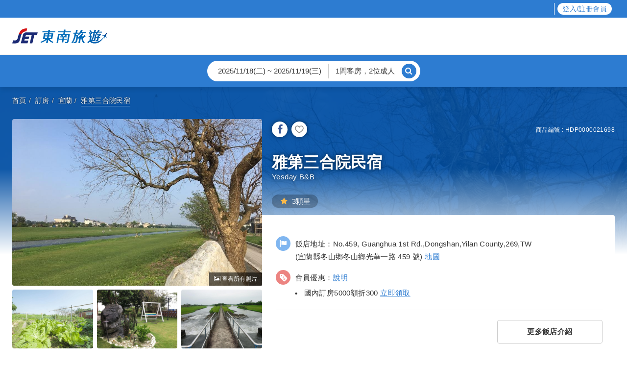

--- FILE ---
content_type: text/html; charset=utf-8
request_url: https://hotel.settour.com.tw/product/HDP0000021698
body_size: 14591
content:
<!doctype html>
<html lang="zh-TW"><head><title data-react-helmet="true">雅第三合院民宿 - 住宿價格查詢 | 東南旅遊</title><meta data-react-helmet="true" name="description" content="好好享受腳踏車出租等等休閒活動，或盡情使用露台以及花園等設施服務。這家民宿還提供免費無線上網、專人托兒服務/活動和旅遊諮詢/購票服務等設施。雅第三合院民宿座落於冬山，入住這裡，您就位於河畔小路上，開車"/><meta data-react-helmet="true" property="og:title" content="雅第三合院民宿 - 訂房優惠 | 東南旅遊"/><meta data-react-helmet="true" property="og:description" content="好好享受腳踏車出租等等休閒活動，或盡情使用露台以及花園等設施服務。這家民宿還提供免費無線上網、專人托兒服務/活動和旅遊諮詢/購票服務等設施。雅第三合院民宿座落於冬山，入住這裡，您就位於河畔小路上，開車"/><meta data-react-helmet="true" property="og:site_name" content="東南旅遊網"/><meta data-react-helmet="true" property="og:url" content="https://hotel.settour.com.tw/product/HDP0000021698"/><meta data-react-helmet="true" property="og:image" content="https://i.travelapi.com/lodging/25000000/24090000/24086600/24086550/454e9d94_z.jpg"/><meta data-react-helmet="true" itemProp="name" content="雅第三合院民宿 Yesday B&amp;B"/><meta data-react-helmet="true" itemProp="description" content="好好享受腳踏車出租等等休閒活動，或盡情使用露台以及花園等設施服務。這家民宿還提供免費無線上網、專人托兒服務/活動和旅遊諮詢/購票服務等設施。雅第三合院民宿座落於冬山，入住這裡，您就位於河畔小路上，開車"/><meta data-react-helmet="true" itemProp="image" content="https://i.travelapi.com/lodging/25000000/24090000/24086600/24086550/454e9d94_z.jpg"/><meta data-react-helmet="true" property="fb:app_id" content="1692681850967543"/><link data-react-helmet="true" rel="canonical" href="https://hotel.settour.com.tw/product/HDP0000021698"/><meta name="viewport" content="width=device-width, initial-scale=1.0, maximum-scale=1.0, user-scalable=0"/><meta http-equiv="x-ua-compatible" content="IE=edge"/><meta name="twitter:card" content="summary_large_image"/><link rel="stylesheet" href="https://scss.settour.com.tw/vendor.css?v=1762245973"/><link rel="stylesheet" href="https://scss.settour.com.tw/hotelOversea.css?v=1762245973"/><link rel="shortcut icon" href="https://www.settour.com.tw/favicon.ico"/><script src="https://apis.google.com/js/api:client.js"></script><script charSet="UTF-8">(function(w,d,s,l,i){w[l]=w[l]||[];w[l].push({'gtm.start':
    new Date().getTime(),event:'gtm.js'});var f=d.getElementsByTagName(s)[0],
    j=d.createElement(s),dl=l!='dataLayer'?'&l='+l:'';j.async=true;j.src=
    '//www.googletagmanager.com/gtm.js?id='+i+dl;f.parentNode.insertBefore(j,f);
    })(window,document,'script','dataLayer','GTM-5FPDMJ');</script></head><body id="body"><noscript><iframe src="https://www.googletagmanager.com/ns.html?id=GTM-5FPDMJ" height="0" width="0" style="display:none;visibility:hidden"></iframe></noscript><div id="content"><div><div><header id="top"><div></div><nav class="header-top hidden-sm hidden-xs clearfix"><div class="container"><div class="pull-left"></div><div class="pull-right"><ul><div style="display:inline"></div><li><span style="border-left:1px solid white;display:inline-block;height:24px;margin-top:6px"></span></li><li class="header-top-login" style="padding:6px"><a href="#!" style="color:#2d7cd1;background-color:white;border-radius:15px;line-height:24px;padding:0 10px">登入/註冊會員</a></li></ul></div></div></nav><nav class="navbar navbar-default header-bottom hidden-sm hidden-xs"><div class="container"><div class="navbar-header"><a class="navbar-brand logo" href="#!"><img src="https://www.settour.com.tw/st_ec/img/newWeb/logo/header-logo.png" alt="東南旅遊網"/></a></div><div class="navbar-collapse"></div></div></nav><div class="container-fluid header-sidebar-mobile visible-sm visible-xs"><div class="row"><nav class="navbar navbar-default" role="navigation"><div class="navbar-header header-settour"><div class="navbar-toggle mini-submenu"><i><span class="icon-bar"></span><span class="icon-bar"></span><span class="icon-bar"></span></i></div><a href="https://www.settour.com.tw" title="東南旅遊網" alt="東南旅遊網" class="menu-logo-m"><img src="https://www.settour.com.tw/st_ec/img/newWeb/logo/header-logo.png" alt=""/></a></div><div class="list-group "><span class="close-slide-submenu"><i class="fa fa-times"></i></span><div class="login-card"><div class="time-background"><img src="https://www.settour.com.tw/st_dist/img/header/evening-750x243.webp" style="display:inline" alt=""/></div><div class="settour-logo"><img src="https://www.settour.com.tw/st_dist/img/header/time-bg-logo-750x243.png" alt="settour-logo"/></div><div class="login-card-position"><div class="login-before-card"><div class="login-card-inner"><div class="login-text"><h3><strong>Hi~ 訪客</strong></h3><p>立即登入，更多東南會員專屬優惠等著你</p></div><div class="header-card-btn"><a class="btn-addnew" href="https://member.settour.com.tw/b2c/dashboard?act=lookorder">訂單查詢</a><a class="btn-addnew" href="#!">登入/註冊會員</a></div></div><div class="login-card-inner"><ul class="nav navbar-nav"><li class="list-group-item"><a href="https://ticket.settour.com.tw/shoppingCart"><img class="header-list-icon" src="https://www.settour.com.tw/st_dist/img/icon/header-list-icon-ticket.svg" alt=""/>票券購物車 </a></li></ul></div><div></div><div class="login-card-inner"><ul class="social-item-mobile clearfix"><li><a href="https://line.me/R/ti/p/%40uws4908x" alt="東南旅遊LINE@好友" title="東南旅遊LINE@好友" class="line-icon"></a></li><li><a href="https://www.facebook.com/i.set.tour/" alt="東南旅遊Facebook" title="東南旅遊Facebook" class="facebook-icon"></a></li><li><a href="https://www.instagram.com/settour/?hl=zh-tw" alt="東南旅遊Instagram" title="東南旅遊Instagram" class="instagram-icon"></a></li><li><a href="https://www.youtube.com/user/settour0401" alt="東南旅遊Youtube頻道" title="東南旅遊Youtube頻道" class="youtube-icon"></a></li><li><a href="https://blog.settour.com.tw/" alt="東南旅遊blog" title="東南旅遊blog" class="blog-icon"></a></li></ul></div></div></div></div></div></nav></div></div><div id="modal-backdrop" class="modal-backdrop-transparent "></div></header><section class="searchbar-mobile-row hidden-lg"><div class="searchbar-mobile-row-flex"><button type="button" class="searchbar-mobile-row-flex-btn search-active"><i class="fa fa-search" aria-hidden="true"></i> <!-- -->重新搜尋</button></div></section><div class="product-bg" id="bg"><div class="product-bg-img" style="background:url(https://i.travelapi.com/lodging/25000000/24090000/24086600/24086550/454e9d94_z.jpg), url(https://photo.settour.com.tw/600x400/https://www.settour.com.tw/st_ec/img/newWeb/sys/default-htl-img.jpg);center:center;background-size:cover"></div><div class="container"><ul class="breadcrumb white hidden-xs"><script type="application/ld+json">{"@context":"http://schema.org","@type":"BreadcrumbList","itemListElement":[{"@type":"ListItem","position":1,"item":{"@id":"https://www.settour.com.tw/","name":"首頁"}},{"@type":"ListItem","position":2,"item":{"@id":"https://www.settour.com.tw/hotel/","name":"國內訂房"}},{"@type":"ListItem","position":3,"item":{"@id":"https://hotel.settour.com.tw/search?checkDate=undefined,undefined&nights=0&natnCd=TW&cityCd=ILN&prodNo=&lctnCd=&dp=%E5%AE%9C%E8%98%AD&roomQty=1&adultCnt=1&childCnt=0&childAge=&regionId=","name":"宜蘭"}}]}</script><li><a href="https://www.settour.com.tw/" rel="noopener noreferrer" target="_blank">首頁</a></li><li><a href="https://www.settour.com.tw/hotel/" rel="noopener" target="_blank">訂房</a></li><li><a href="https://hotel.settour.com.tw/search?checkDate=undefined,undefined&amp;nights=0&amp;natnCd=TW&amp;cityCd=ILN&amp;prodNo=&amp;lctnCd=&amp;dp=%E5%AE%9C%E8%98%AD&amp;roomQty=1&amp;adultCnt=1&amp;childCnt=0&amp;childAge=&amp;regionId=" rel="noopener noreferrer" target="_blank">宜蘭</a></li><li><a rel="noopener noreferrer" target="_blank">雅第三合院民宿</a></li></ul></div><div class="container product-main"><div class="row product-top"><div class="col-lg-5 col-md-5 col-xs-12"><div class="product-top-img-setting hotel"><div class="hidden-sm hidden-xs"><div class="hotel-img"><a href="#!" data-toggle="modal" data-target="#hotelPhoto"><img alt="img1" class="img-responsive" src="https://photo.settour.com.tw/900x600/https://i.travelapi.com/lodging/25000000/24090000/24086600/24086550/454e9d94_z.jpg"/><div class="more-btn"><i class="fa fa-picture-o" aria-hidden="true"></i>查看所有照片</div></a></div><div class="hotel-img-box"><div class="hotel-img"><a href="#!" data-toggle="modal" data-target="#hotelPhoto"><img alt="img1" class="img-responsive" src="https://photo.settour.com.tw/900x600/https://i.travelapi.com/lodging/25000000/24090000/24086600/24086550/71b9f4cc_z.jpg"/></a></div><div class="hotel-img"><a href="#!" data-toggle="modal" data-target="#hotelPhoto"><img alt="img2" class="img-responsive" src="https://photo.settour.com.tw/900x600/https://i.travelapi.com/lodging/25000000/24090000/24086600/24086550/b6cdab90_z.jpg"/></a></div><div class="hotel-img"><a href="#!" data-toggle="modal" data-target="#hotelPhoto"><img alt="img3" class="img-responsive" src="https://photo.settour.com.tw/900x600/https://i.travelapi.com/lodging/25000000/24090000/24086600/24086550/00966fa8_z.jpg"/></a></div></div></div><div class="visible-sm visible-xs"><div class="hotel-img"><div class="slider slider-for slick-initialized slick-slider slick-dotted"><div class="slick-slider slick-initialized" dir="ltr"><span class="slick-arrow slick-prev slider-arrow" style="display:block;visibility:hidden;z-index:1;left:16px;position:absolute;top:45%"><div class="slider-arrow-left" style="margin:0;top:0;left:0px;visibility:visible"><i class="fa fa-chevron-left" aria-hidden="true"></i></div></span><div class="slick-list"><div class="slick-track" style="width:7900%;left:-100%"><div data-index="0" class="slick-slide slick-active slick-current" tabindex="-1" aria-hidden="false" style="outline:none;width:1.2658227848101267%;position:relative;left:0;opacity:1;transition:opacity 300ms ease, visibility 300ms ease"><div><div class="slide-img-b slick-slide" tabindex="-1" style="width:100%;display:inline-block"><img alt="img1" class="img-responsive" src="https://photo.settour.com.tw/900x600/https://i.travelapi.com/lodging/25000000/24090000/24086600/24086550/454e9d94_z.jpg"/></div></div></div><div data-index="1" class="slick-slide" tabindex="-1" aria-hidden="true" style="outline:none;width:1.2658227848101267%;position:relative;left:-1px;opacity:0;transition:opacity 300ms ease, visibility 300ms ease"><div><div class="slide-img-b slick-slide" tabindex="-1" style="width:100%;display:inline-block"><img alt="img2" class="img-responsive" src="https://photo.settour.com.tw/900x600/https://i.travelapi.com/lodging/25000000/24090000/24086600/24086550/71b9f4cc_z.jpg"/></div></div></div><div data-index="2" class="slick-slide" tabindex="-1" aria-hidden="true" style="outline:none;width:1.2658227848101267%;position:relative;left:-2px;opacity:0;transition:opacity 300ms ease, visibility 300ms ease"><div><div class="slide-img-b slick-slide" tabindex="-1" style="width:100%;display:inline-block"><img alt="img3" class="img-responsive" src="https://photo.settour.com.tw/900x600/https://i.travelapi.com/lodging/25000000/24090000/24086600/24086550/b6cdab90_z.jpg"/></div></div></div><div data-index="3" class="slick-slide" tabindex="-1" aria-hidden="true" style="outline:none;width:1.2658227848101267%;position:relative;left:-3px;opacity:0;transition:opacity 300ms ease, visibility 300ms ease"><div><div class="slide-img-b slick-slide" tabindex="-1" style="width:100%;display:inline-block"><img alt="img4" class="img-responsive" src="https://photo.settour.com.tw/900x600/https://i.travelapi.com/lodging/25000000/24090000/24086600/24086550/00966fa8_z.jpg"/></div></div></div><div data-index="4" class="slick-slide" tabindex="-1" aria-hidden="true" style="outline:none;width:1.2658227848101267%;position:relative;left:-4px;opacity:0;transition:opacity 300ms ease, visibility 300ms ease"><div><div class="slide-img-b slick-slide" tabindex="-1" style="width:100%;display:inline-block"><img alt="img5" class="img-responsive" src="https://photo.settour.com.tw/900x600/https://i.travelapi.com/lodging/25000000/24090000/24086600/24086550/38e55c1c_z.jpg"/></div></div></div><div data-index="5" class="slick-slide" tabindex="-1" aria-hidden="true" style="outline:none;width:1.2658227848101267%;position:relative;left:-5px;opacity:0;transition:opacity 300ms ease, visibility 300ms ease"><div><div class="slide-img-b slick-slide" tabindex="-1" style="width:100%;display:inline-block"><img alt="img6" class="img-responsive" src="https://photo.settour.com.tw/900x600/https://i.travelapi.com/lodging/25000000/24090000/24086600/24086550/61a94d18_z.jpg"/></div></div></div><div data-index="6" class="slick-slide" tabindex="-1" aria-hidden="true" style="outline:none;width:1.2658227848101267%;position:relative;left:-6px;opacity:0;transition:opacity 300ms ease, visibility 300ms ease"><div><div class="slide-img-b slick-slide" tabindex="-1" style="width:100%;display:inline-block"><img alt="img7" class="img-responsive" src="https://photo.settour.com.tw/900x600/https://i.travelapi.com/lodging/25000000/24090000/24086600/24086550/18ff384c_z.jpg"/></div></div></div><div data-index="7" class="slick-slide" tabindex="-1" aria-hidden="true" style="outline:none;width:1.2658227848101267%;position:relative;left:-7px;opacity:0;transition:opacity 300ms ease, visibility 300ms ease"><div><div class="slide-img-b slick-slide" tabindex="-1" style="width:100%;display:inline-block"><img alt="img8" class="img-responsive" src="https://photo.settour.com.tw/900x600/https://i.travelapi.com/lodging/25000000/24090000/24086600/24086550/6b667080_z.jpg"/></div></div></div><div data-index="8" class="slick-slide" tabindex="-1" aria-hidden="true" style="outline:none;width:1.2658227848101267%;position:relative;left:-8px;opacity:0;transition:opacity 300ms ease, visibility 300ms ease"><div><div class="slide-img-b slick-slide" tabindex="-1" style="width:100%;display:inline-block"><img alt="img9" class="img-responsive" src="https://photo.settour.com.tw/900x600/https://i.travelapi.com/lodging/25000000/24090000/24086600/24086550/88858c62_z.jpg"/></div></div></div><div data-index="9" class="slick-slide" tabindex="-1" aria-hidden="true" style="outline:none;width:1.2658227848101267%;position:relative;left:-9px;opacity:0;transition:opacity 300ms ease, visibility 300ms ease"><div><div class="slide-img-b slick-slide" tabindex="-1" style="width:100%;display:inline-block"><img alt="img10" class="img-responsive" src="https://photo.settour.com.tw/900x600/https://i.travelapi.com/lodging/25000000/24090000/24086600/24086550/58f3a34d_z.jpg"/></div></div></div><div data-index="10" class="slick-slide" tabindex="-1" aria-hidden="true" style="outline:none;width:1.2658227848101267%;position:relative;left:-10px;opacity:0;transition:opacity 300ms ease, visibility 300ms ease"><div><div class="slide-img-b slick-slide" tabindex="-1" style="width:100%;display:inline-block"><img alt="img11" class="img-responsive" src="https://photo.settour.com.tw/900x600/https://i.travelapi.com/lodging/25000000/24090000/24086600/24086550/a8058a74_z.jpg"/></div></div></div><div data-index="11" class="slick-slide" tabindex="-1" aria-hidden="true" style="outline:none;width:1.2658227848101267%;position:relative;left:-11px;opacity:0;transition:opacity 300ms ease, visibility 300ms ease"><div><div class="slide-img-b slick-slide" tabindex="-1" style="width:100%;display:inline-block"><img alt="img12" class="img-responsive" src="https://photo.settour.com.tw/900x600/https://i.travelapi.com/lodging/25000000/24090000/24086600/24086550/ddd00ded_z.jpg"/></div></div></div><div data-index="12" class="slick-slide" tabindex="-1" aria-hidden="true" style="outline:none;width:1.2658227848101267%;position:relative;left:-12px;opacity:0;transition:opacity 300ms ease, visibility 300ms ease"><div><div class="slide-img-b slick-slide" tabindex="-1" style="width:100%;display:inline-block"><img alt="img13" class="img-responsive" src="https://photo.settour.com.tw/900x600/https://i.travelapi.com/lodging/25000000/24090000/24086600/24086550/fea3b581_z.jpg"/></div></div></div><div data-index="13" class="slick-slide" tabindex="-1" aria-hidden="true" style="outline:none;width:1.2658227848101267%;position:relative;left:-13px;opacity:0;transition:opacity 300ms ease, visibility 300ms ease"><div><div class="slide-img-b slick-slide" tabindex="-1" style="width:100%;display:inline-block"><img alt="img14" class="img-responsive" src="https://photo.settour.com.tw/900x600/https://i.travelapi.com/lodging/25000000/24090000/24086600/24086550/48dad9ad_z.jpg"/></div></div></div><div data-index="14" class="slick-slide" tabindex="-1" aria-hidden="true" style="outline:none;width:1.2658227848101267%;position:relative;left:-14px;opacity:0;transition:opacity 300ms ease, visibility 300ms ease"><div><div class="slide-img-b slick-slide" tabindex="-1" style="width:100%;display:inline-block"><img alt="img15" class="img-responsive" src="https://photo.settour.com.tw/900x600/https://i.travelapi.com/lodging/25000000/24090000/24086600/24086550/5641fc4a_z.jpg"/></div></div></div><div data-index="15" class="slick-slide" tabindex="-1" aria-hidden="true" style="outline:none;width:1.2658227848101267%;position:relative;left:-15px;opacity:0;transition:opacity 300ms ease, visibility 300ms ease"><div><div class="slide-img-b slick-slide" tabindex="-1" style="width:100%;display:inline-block"><img alt="img16" class="img-responsive" src="https://photo.settour.com.tw/900x600/https://i.travelapi.com/lodging/25000000/24090000/24086600/24086550/57544465_z.jpg"/></div></div></div><div data-index="16" class="slick-slide" tabindex="-1" aria-hidden="true" style="outline:none;width:1.2658227848101267%;position:relative;left:-16px;opacity:0;transition:opacity 300ms ease, visibility 300ms ease"><div><div class="slide-img-b slick-slide" tabindex="-1" style="width:100%;display:inline-block"><img alt="img17" class="img-responsive" src="https://photo.settour.com.tw/900x600/https://i.travelapi.com/lodging/25000000/24090000/24086600/24086550/7ddd5ecd_z.jpg"/></div></div></div><div data-index="17" class="slick-slide" tabindex="-1" aria-hidden="true" style="outline:none;width:1.2658227848101267%;position:relative;left:-17px;opacity:0;transition:opacity 300ms ease, visibility 300ms ease"><div><div class="slide-img-b slick-slide" tabindex="-1" style="width:100%;display:inline-block"><img alt="img18" class="img-responsive" src="https://photo.settour.com.tw/900x600/https://i.travelapi.com/lodging/25000000/24090000/24086600/24086550/0833dfb2_z.jpg"/></div></div></div><div data-index="18" class="slick-slide" tabindex="-1" aria-hidden="true" style="outline:none;width:1.2658227848101267%;position:relative;left:-18px;opacity:0;transition:opacity 300ms ease, visibility 300ms ease"><div><div class="slide-img-b slick-slide" tabindex="-1" style="width:100%;display:inline-block"><img alt="img19" class="img-responsive" src="https://photo.settour.com.tw/900x600/https://i.travelapi.com/lodging/25000000/24090000/24086600/24086550/76bd7b80_z.jpg"/></div></div></div><div data-index="19" class="slick-slide" tabindex="-1" aria-hidden="true" style="outline:none;width:1.2658227848101267%;position:relative;left:-19px;opacity:0;transition:opacity 300ms ease, visibility 300ms ease"><div><div class="slide-img-b slick-slide" tabindex="-1" style="width:100%;display:inline-block"><img alt="img20" class="img-responsive" src="https://photo.settour.com.tw/900x600/https://i.travelapi.com/lodging/25000000/24090000/24086600/24086550/7cf41069_z.jpg"/></div></div></div><div data-index="20" class="slick-slide" tabindex="-1" aria-hidden="true" style="outline:none;width:1.2658227848101267%;position:relative;left:-20px;opacity:0;transition:opacity 300ms ease, visibility 300ms ease"><div><div class="slide-img-b slick-slide" tabindex="-1" style="width:100%;display:inline-block"><img alt="img21" class="img-responsive" src="https://photo.settour.com.tw/900x600/https://i.travelapi.com/lodging/25000000/24090000/24086600/24086550/aa124533_z.jpg"/></div></div></div><div data-index="21" class="slick-slide" tabindex="-1" aria-hidden="true" style="outline:none;width:1.2658227848101267%;position:relative;left:-21px;opacity:0;transition:opacity 300ms ease, visibility 300ms ease"><div><div class="slide-img-b slick-slide" tabindex="-1" style="width:100%;display:inline-block"><img alt="img22" class="img-responsive" src="https://photo.settour.com.tw/900x600/https://i.travelapi.com/lodging/25000000/24090000/24086600/24086550/00df2ba2_z.jpg"/></div></div></div><div data-index="22" class="slick-slide" tabindex="-1" aria-hidden="true" style="outline:none;width:1.2658227848101267%;position:relative;left:-22px;opacity:0;transition:opacity 300ms ease, visibility 300ms ease"><div><div class="slide-img-b slick-slide" tabindex="-1" style="width:100%;display:inline-block"><img alt="img23" class="img-responsive" src="https://photo.settour.com.tw/900x600/https://i.travelapi.com/lodging/25000000/24090000/24086600/24086550/8e8ec024_z.jpg"/></div></div></div><div data-index="23" class="slick-slide" tabindex="-1" aria-hidden="true" style="outline:none;width:1.2658227848101267%;position:relative;left:-23px;opacity:0;transition:opacity 300ms ease, visibility 300ms ease"><div><div class="slide-img-b slick-slide" tabindex="-1" style="width:100%;display:inline-block"><img alt="img24" class="img-responsive" src="https://photo.settour.com.tw/900x600/https://i.travelapi.com/lodging/25000000/24090000/24086600/24086550/d5dfef01_z.jpg"/></div></div></div><div data-index="24" class="slick-slide" tabindex="-1" aria-hidden="true" style="outline:none;width:1.2658227848101267%;position:relative;left:-24px;opacity:0;transition:opacity 300ms ease, visibility 300ms ease"><div><div class="slide-img-b slick-slide" tabindex="-1" style="width:100%;display:inline-block"><img alt="img25" class="img-responsive" src="https://photo.settour.com.tw/900x600/https://i.travelapi.com/lodging/25000000/24090000/24086600/24086550/583f23d2_z.jpg"/></div></div></div><div data-index="25" class="slick-slide" tabindex="-1" aria-hidden="true" style="outline:none;width:1.2658227848101267%;position:relative;left:-25px;opacity:0;transition:opacity 300ms ease, visibility 300ms ease"><div><div class="slide-img-b slick-slide" tabindex="-1" style="width:100%;display:inline-block"><img alt="img26" class="img-responsive" src="https://photo.settour.com.tw/900x600/https://i.travelapi.com/lodging/25000000/24090000/24086600/24086550/a56070fc_z.jpg"/></div></div></div><div data-index="26" class="slick-slide" tabindex="-1" aria-hidden="true" style="outline:none;width:1.2658227848101267%;position:relative;left:-26px;opacity:0;transition:opacity 300ms ease, visibility 300ms ease"><div><div class="slide-img-b slick-slide" tabindex="-1" style="width:100%;display:inline-block"><img alt="img27" class="img-responsive" src="https://photo.settour.com.tw/900x600/https://i.travelapi.com/lodging/25000000/24090000/24086600/24086550/bb18e7e5_z.jpg"/></div></div></div><div data-index="27" class="slick-slide" tabindex="-1" aria-hidden="true" style="outline:none;width:1.2658227848101267%;position:relative;left:-27px;opacity:0;transition:opacity 300ms ease, visibility 300ms ease"><div><div class="slide-img-b slick-slide" tabindex="-1" style="width:100%;display:inline-block"><img alt="img28" class="img-responsive" src="https://photo.settour.com.tw/900x600/https://i.travelapi.com/lodging/25000000/24090000/24086600/24086550/be95b22a_z.jpg"/></div></div></div><div data-index="28" class="slick-slide" tabindex="-1" aria-hidden="true" style="outline:none;width:1.2658227848101267%;position:relative;left:-28px;opacity:0;transition:opacity 300ms ease, visibility 300ms ease"><div><div class="slide-img-b slick-slide" tabindex="-1" style="width:100%;display:inline-block"><img alt="img29" class="img-responsive" src="https://photo.settour.com.tw/900x600/https://i.travelapi.com/lodging/25000000/24090000/24086600/24086550/2b6bb7a7_z.jpg"/></div></div></div><div data-index="29" class="slick-slide" tabindex="-1" aria-hidden="true" style="outline:none;width:1.2658227848101267%;position:relative;left:-29px;opacity:0;transition:opacity 300ms ease, visibility 300ms ease"><div><div class="slide-img-b slick-slide" tabindex="-1" style="width:100%;display:inline-block"><img alt="img30" class="img-responsive" src="https://photo.settour.com.tw/900x600/https://i.travelapi.com/lodging/25000000/24090000/24086600/24086550/3cdd171e_z.jpg"/></div></div></div><div data-index="30" class="slick-slide" tabindex="-1" aria-hidden="true" style="outline:none;width:1.2658227848101267%;position:relative;left:-30px;opacity:0;transition:opacity 300ms ease, visibility 300ms ease"><div><div class="slide-img-b slick-slide" tabindex="-1" style="width:100%;display:inline-block"><img alt="img31" class="img-responsive" src="https://photo.settour.com.tw/900x600/https://i.travelapi.com/lodging/25000000/24090000/24086600/24086550/a68be175_z.jpg"/></div></div></div><div data-index="31" class="slick-slide" tabindex="-1" aria-hidden="true" style="outline:none;width:1.2658227848101267%;position:relative;left:-31px;opacity:0;transition:opacity 300ms ease, visibility 300ms ease"><div><div class="slide-img-b slick-slide" tabindex="-1" style="width:100%;display:inline-block"><img alt="img32" class="img-responsive" src="https://photo.settour.com.tw/900x600/https://i.travelapi.com/lodging/25000000/24090000/24086600/24086550/3c9ea59a_z.jpg"/></div></div></div><div data-index="32" class="slick-slide" tabindex="-1" aria-hidden="true" style="outline:none;width:1.2658227848101267%;position:relative;left:-32px;opacity:0;transition:opacity 300ms ease, visibility 300ms ease"><div><div class="slide-img-b slick-slide" tabindex="-1" style="width:100%;display:inline-block"><img alt="img33" class="img-responsive" src="https://photo.settour.com.tw/900x600/https://i.travelapi.com/lodging/25000000/24090000/24086600/24086550/6ea090d3_z.jpg"/></div></div></div><div data-index="33" class="slick-slide" tabindex="-1" aria-hidden="true" style="outline:none;width:1.2658227848101267%;position:relative;left:-33px;opacity:0;transition:opacity 300ms ease, visibility 300ms ease"><div><div class="slide-img-b slick-slide" tabindex="-1" style="width:100%;display:inline-block"><img alt="img34" class="img-responsive" src="https://photo.settour.com.tw/900x600/https://i.travelapi.com/lodging/25000000/24090000/24086600/24086550/aa974517_z.jpg"/></div></div></div><div data-index="34" class="slick-slide" tabindex="-1" aria-hidden="true" style="outline:none;width:1.2658227848101267%;position:relative;left:-34px;opacity:0;transition:opacity 300ms ease, visibility 300ms ease"><div><div class="slide-img-b slick-slide" tabindex="-1" style="width:100%;display:inline-block"><img alt="img35" class="img-responsive" src="https://photo.settour.com.tw/900x600/https://i.travelapi.com/lodging/25000000/24090000/24086600/24086550/b39bcd0a_z.jpg"/></div></div></div><div data-index="35" class="slick-slide" tabindex="-1" aria-hidden="true" style="outline:none;width:1.2658227848101267%;position:relative;left:-35px;opacity:0;transition:opacity 300ms ease, visibility 300ms ease"><div><div class="slide-img-b slick-slide" tabindex="-1" style="width:100%;display:inline-block"><img alt="img36" class="img-responsive" src="https://photo.settour.com.tw/900x600/https://i.travelapi.com/lodging/25000000/24090000/24086600/24086550/1d236fd5_z.jpg"/></div></div></div><div data-index="36" class="slick-slide" tabindex="-1" aria-hidden="true" style="outline:none;width:1.2658227848101267%;position:relative;left:-36px;opacity:0;transition:opacity 300ms ease, visibility 300ms ease"><div><div class="slide-img-b slick-slide" tabindex="-1" style="width:100%;display:inline-block"><img alt="img37" class="img-responsive" src="https://photo.settour.com.tw/900x600/https://i.travelapi.com/lodging/25000000/24090000/24086600/24086550/e454a578_z.jpg"/></div></div></div><div data-index="37" class="slick-slide" tabindex="-1" aria-hidden="true" style="outline:none;width:1.2658227848101267%;position:relative;left:-37px;opacity:0;transition:opacity 300ms ease, visibility 300ms ease"><div><div class="slide-img-b slick-slide" tabindex="-1" style="width:100%;display:inline-block"><img alt="img38" class="img-responsive" src="https://photo.settour.com.tw/900x600/https://i.travelapi.com/lodging/25000000/24090000/24086600/24086550/f4cdc433_z.jpg"/></div></div></div><div data-index="38" class="slick-slide" tabindex="-1" aria-hidden="true" style="outline:none;width:1.2658227848101267%;position:relative;left:-38px;opacity:0;transition:opacity 300ms ease, visibility 300ms ease"><div><div class="slide-img-b slick-slide" tabindex="-1" style="width:100%;display:inline-block"><img alt="img39" class="img-responsive" src="https://photo.settour.com.tw/900x600/https://i.travelapi.com/lodging/25000000/24090000/24086600/24086550/727f3b95_z.jpg"/></div></div></div></div></div><span class="slick-arrow slick-next slider-arrow" style="display:block;visibility:hidden;z-index:1;right:16px;position:absolute;top:45%"><div class="slider-arrow-right" style="margin:0;top:0;right:0px;visibility:visible"><i class="fa fa-chevron-right" aria-hidden="true"></i></div></span><ul style="display:block" class="custom_paging"><li class="slick-active"><div>1/39</div></li><li class=""><div>2/39</div></li><li class=""><div>3/39</div></li><li class=""><div>4/39</div></li><li class=""><div>5/39</div></li><li class=""><div>6/39</div></li><li class=""><div>7/39</div></li><li class=""><div>8/39</div></li><li class=""><div>9/39</div></li><li class=""><div>10/39</div></li><li class=""><div>11/39</div></li><li class=""><div>12/39</div></li><li class=""><div>13/39</div></li><li class=""><div>14/39</div></li><li class=""><div>15/39</div></li><li class=""><div>16/39</div></li><li class=""><div>17/39</div></li><li class=""><div>18/39</div></li><li class=""><div>19/39</div></li><li class=""><div>20/39</div></li><li class=""><div>21/39</div></li><li class=""><div>22/39</div></li><li class=""><div>23/39</div></li><li class=""><div>24/39</div></li><li class=""><div>25/39</div></li><li class=""><div>26/39</div></li><li class=""><div>27/39</div></li><li class=""><div>28/39</div></li><li class=""><div>29/39</div></li><li class=""><div>30/39</div></li><li class=""><div>31/39</div></li><li class=""><div>32/39</div></li><li class=""><div>33/39</div></li><li class=""><div>34/39</div></li><li class=""><div>35/39</div></li><li class=""><div>36/39</div></li><li class=""><div>37/39</div></li><li class=""><div>38/39</div></li><li class=""><div>39/39</div></li></ul></div></div><div class="slider slider-nav slick-initialized slick-slider"><div class="slick-slider slick-initialized" dir="ltr"><div class="slick-list"><div class="slick-track" style="width:1660%;left:-100%"><div data-index="-5" tabindex="-1" class="slick-slide slick-cloned" aria-hidden="true" style="width:1.2048192771084338%"><div><div class="slide-img-s slick-slide slick-active" tabindex="-1" style="width:100%;display:inline-block"><img alt="img35" class="img-responsive" src="https://photo.settour.com.tw/182x50/https://i.travelapi.com/lodging/25000000/24090000/24086600/24086550/b39bcd0a_z.jpg"/></div></div></div><div data-index="-4" tabindex="-1" class="slick-slide slick-cloned" aria-hidden="true" style="width:1.2048192771084338%"><div><div class="slide-img-s slick-slide slick-active" tabindex="-1" style="width:100%;display:inline-block"><img alt="img36" class="img-responsive" src="https://photo.settour.com.tw/182x50/https://i.travelapi.com/lodging/25000000/24090000/24086600/24086550/1d236fd5_z.jpg"/></div></div></div><div data-index="-3" tabindex="-1" class="slick-slide slick-cloned" aria-hidden="true" style="width:1.2048192771084338%"><div><div class="slide-img-s slick-slide slick-active" tabindex="-1" style="width:100%;display:inline-block"><img alt="img37" class="img-responsive" src="https://photo.settour.com.tw/182x50/https://i.travelapi.com/lodging/25000000/24090000/24086600/24086550/e454a578_z.jpg"/></div></div></div><div data-index="-2" tabindex="-1" class="slick-slide slick-cloned" aria-hidden="true" style="width:1.2048192771084338%"><div><div class="slide-img-s slick-slide slick-active" tabindex="-1" style="width:100%;display:inline-block"><img alt="img38" class="img-responsive" src="https://photo.settour.com.tw/182x50/https://i.travelapi.com/lodging/25000000/24090000/24086600/24086550/f4cdc433_z.jpg"/></div></div></div><div data-index="-1" tabindex="-1" class="slick-slide slick-cloned" aria-hidden="true" style="width:1.2048192771084338%"><div><div class="slide-img-s slick-slide slick-active" tabindex="-1" style="width:100%;display:inline-block"><img alt="img39" class="img-responsive" src="https://photo.settour.com.tw/182x50/https://i.travelapi.com/lodging/25000000/24090000/24086600/24086550/727f3b95_z.jpg"/></div></div></div><div data-index="0" class="slick-slide slick-active slick-current" tabindex="-1" aria-hidden="false" style="outline:none;width:1.2048192771084338%"><div><div class="slide-img-s slick-slide slick-active slick-current" tabindex="-1" style="width:100%;display:inline-block"><img alt="img1" class="img-responsive" src="https://photo.settour.com.tw/182x50/https://i.travelapi.com/lodging/25000000/24090000/24086600/24086550/454e9d94_z.jpg"/></div></div></div><div data-index="1" class="slick-slide slick-active" tabindex="-1" aria-hidden="false" style="outline:none;width:1.2048192771084338%"><div><div class="slide-img-s slick-slide slick-active" tabindex="-1" style="width:100%;display:inline-block"><img alt="img2" class="img-responsive" src="https://photo.settour.com.tw/182x50/https://i.travelapi.com/lodging/25000000/24090000/24086600/24086550/71b9f4cc_z.jpg"/></div></div></div><div data-index="2" class="slick-slide slick-active" tabindex="-1" aria-hidden="false" style="outline:none;width:1.2048192771084338%"><div><div class="slide-img-s slick-slide slick-active" tabindex="-1" style="width:100%;display:inline-block"><img alt="img3" class="img-responsive" src="https://photo.settour.com.tw/182x50/https://i.travelapi.com/lodging/25000000/24090000/24086600/24086550/b6cdab90_z.jpg"/></div></div></div><div data-index="3" class="slick-slide slick-active" tabindex="-1" aria-hidden="false" style="outline:none;width:1.2048192771084338%"><div><div class="slide-img-s slick-slide slick-active" tabindex="-1" style="width:100%;display:inline-block"><img alt="img4" class="img-responsive" src="https://photo.settour.com.tw/182x50/https://i.travelapi.com/lodging/25000000/24090000/24086600/24086550/00966fa8_z.jpg"/></div></div></div><div data-index="4" class="slick-slide slick-active" tabindex="-1" aria-hidden="false" style="outline:none;width:1.2048192771084338%"><div><div class="slide-img-s slick-slide slick-active" tabindex="-1" style="width:100%;display:inline-block"><img alt="img5" class="img-responsive" src="https://photo.settour.com.tw/182x50/https://i.travelapi.com/lodging/25000000/24090000/24086600/24086550/38e55c1c_z.jpg"/></div></div></div><div data-index="5" class="slick-slide" tabindex="-1" aria-hidden="true" style="outline:none;width:1.2048192771084338%"><div><div class="slide-img-s slick-slide slick-active" tabindex="-1" style="width:100%;display:inline-block"><img alt="img6" class="img-responsive" src="https://photo.settour.com.tw/182x50/https://i.travelapi.com/lodging/25000000/24090000/24086600/24086550/61a94d18_z.jpg"/></div></div></div><div data-index="6" class="slick-slide" tabindex="-1" aria-hidden="true" style="outline:none;width:1.2048192771084338%"><div><div class="slide-img-s slick-slide slick-active" tabindex="-1" style="width:100%;display:inline-block"><img alt="img7" class="img-responsive" src="https://photo.settour.com.tw/182x50/https://i.travelapi.com/lodging/25000000/24090000/24086600/24086550/18ff384c_z.jpg"/></div></div></div><div data-index="7" class="slick-slide" tabindex="-1" aria-hidden="true" style="outline:none;width:1.2048192771084338%"><div><div class="slide-img-s slick-slide slick-active" tabindex="-1" style="width:100%;display:inline-block"><img alt="img8" class="img-responsive" src="https://photo.settour.com.tw/182x50/https://i.travelapi.com/lodging/25000000/24090000/24086600/24086550/6b667080_z.jpg"/></div></div></div><div data-index="8" class="slick-slide" tabindex="-1" aria-hidden="true" style="outline:none;width:1.2048192771084338%"><div><div class="slide-img-s slick-slide slick-active" tabindex="-1" style="width:100%;display:inline-block"><img alt="img9" class="img-responsive" src="https://photo.settour.com.tw/182x50/https://i.travelapi.com/lodging/25000000/24090000/24086600/24086550/88858c62_z.jpg"/></div></div></div><div data-index="9" class="slick-slide" tabindex="-1" aria-hidden="true" style="outline:none;width:1.2048192771084338%"><div><div class="slide-img-s slick-slide slick-active" tabindex="-1" style="width:100%;display:inline-block"><img alt="img10" class="img-responsive" src="https://photo.settour.com.tw/182x50/https://i.travelapi.com/lodging/25000000/24090000/24086600/24086550/58f3a34d_z.jpg"/></div></div></div><div data-index="10" class="slick-slide" tabindex="-1" aria-hidden="true" style="outline:none;width:1.2048192771084338%"><div><div class="slide-img-s slick-slide slick-active" tabindex="-1" style="width:100%;display:inline-block"><img alt="img11" class="img-responsive" src="https://photo.settour.com.tw/182x50/https://i.travelapi.com/lodging/25000000/24090000/24086600/24086550/a8058a74_z.jpg"/></div></div></div><div data-index="11" class="slick-slide" tabindex="-1" aria-hidden="true" style="outline:none;width:1.2048192771084338%"><div><div class="slide-img-s slick-slide slick-active" tabindex="-1" style="width:100%;display:inline-block"><img alt="img12" class="img-responsive" src="https://photo.settour.com.tw/182x50/https://i.travelapi.com/lodging/25000000/24090000/24086600/24086550/ddd00ded_z.jpg"/></div></div></div><div data-index="12" class="slick-slide" tabindex="-1" aria-hidden="true" style="outline:none;width:1.2048192771084338%"><div><div class="slide-img-s slick-slide slick-active" tabindex="-1" style="width:100%;display:inline-block"><img alt="img13" class="img-responsive" src="https://photo.settour.com.tw/182x50/https://i.travelapi.com/lodging/25000000/24090000/24086600/24086550/fea3b581_z.jpg"/></div></div></div><div data-index="13" class="slick-slide" tabindex="-1" aria-hidden="true" style="outline:none;width:1.2048192771084338%"><div><div class="slide-img-s slick-slide slick-active" tabindex="-1" style="width:100%;display:inline-block"><img alt="img14" class="img-responsive" src="https://photo.settour.com.tw/182x50/https://i.travelapi.com/lodging/25000000/24090000/24086600/24086550/48dad9ad_z.jpg"/></div></div></div><div data-index="14" class="slick-slide" tabindex="-1" aria-hidden="true" style="outline:none;width:1.2048192771084338%"><div><div class="slide-img-s slick-slide slick-active" tabindex="-1" style="width:100%;display:inline-block"><img alt="img15" class="img-responsive" src="https://photo.settour.com.tw/182x50/https://i.travelapi.com/lodging/25000000/24090000/24086600/24086550/5641fc4a_z.jpg"/></div></div></div><div data-index="15" class="slick-slide" tabindex="-1" aria-hidden="true" style="outline:none;width:1.2048192771084338%"><div><div class="slide-img-s slick-slide slick-active" tabindex="-1" style="width:100%;display:inline-block"><img alt="img16" class="img-responsive" src="https://photo.settour.com.tw/182x50/https://i.travelapi.com/lodging/25000000/24090000/24086600/24086550/57544465_z.jpg"/></div></div></div><div data-index="16" class="slick-slide" tabindex="-1" aria-hidden="true" style="outline:none;width:1.2048192771084338%"><div><div class="slide-img-s slick-slide slick-active" tabindex="-1" style="width:100%;display:inline-block"><img alt="img17" class="img-responsive" src="https://photo.settour.com.tw/182x50/https://i.travelapi.com/lodging/25000000/24090000/24086600/24086550/7ddd5ecd_z.jpg"/></div></div></div><div data-index="17" class="slick-slide" tabindex="-1" aria-hidden="true" style="outline:none;width:1.2048192771084338%"><div><div class="slide-img-s slick-slide slick-active" tabindex="-1" style="width:100%;display:inline-block"><img alt="img18" class="img-responsive" src="https://photo.settour.com.tw/182x50/https://i.travelapi.com/lodging/25000000/24090000/24086600/24086550/0833dfb2_z.jpg"/></div></div></div><div data-index="18" class="slick-slide" tabindex="-1" aria-hidden="true" style="outline:none;width:1.2048192771084338%"><div><div class="slide-img-s slick-slide slick-active" tabindex="-1" style="width:100%;display:inline-block"><img alt="img19" class="img-responsive" src="https://photo.settour.com.tw/182x50/https://i.travelapi.com/lodging/25000000/24090000/24086600/24086550/76bd7b80_z.jpg"/></div></div></div><div data-index="19" class="slick-slide" tabindex="-1" aria-hidden="true" style="outline:none;width:1.2048192771084338%"><div><div class="slide-img-s slick-slide slick-active" tabindex="-1" style="width:100%;display:inline-block"><img alt="img20" class="img-responsive" src="https://photo.settour.com.tw/182x50/https://i.travelapi.com/lodging/25000000/24090000/24086600/24086550/7cf41069_z.jpg"/></div></div></div><div data-index="20" class="slick-slide" tabindex="-1" aria-hidden="true" style="outline:none;width:1.2048192771084338%"><div><div class="slide-img-s slick-slide slick-active" tabindex="-1" style="width:100%;display:inline-block"><img alt="img21" class="img-responsive" src="https://photo.settour.com.tw/182x50/https://i.travelapi.com/lodging/25000000/24090000/24086600/24086550/aa124533_z.jpg"/></div></div></div><div data-index="21" class="slick-slide" tabindex="-1" aria-hidden="true" style="outline:none;width:1.2048192771084338%"><div><div class="slide-img-s slick-slide slick-active" tabindex="-1" style="width:100%;display:inline-block"><img alt="img22" class="img-responsive" src="https://photo.settour.com.tw/182x50/https://i.travelapi.com/lodging/25000000/24090000/24086600/24086550/00df2ba2_z.jpg"/></div></div></div><div data-index="22" class="slick-slide" tabindex="-1" aria-hidden="true" style="outline:none;width:1.2048192771084338%"><div><div class="slide-img-s slick-slide slick-active" tabindex="-1" style="width:100%;display:inline-block"><img alt="img23" class="img-responsive" src="https://photo.settour.com.tw/182x50/https://i.travelapi.com/lodging/25000000/24090000/24086600/24086550/8e8ec024_z.jpg"/></div></div></div><div data-index="23" class="slick-slide" tabindex="-1" aria-hidden="true" style="outline:none;width:1.2048192771084338%"><div><div class="slide-img-s slick-slide slick-active" tabindex="-1" style="width:100%;display:inline-block"><img alt="img24" class="img-responsive" src="https://photo.settour.com.tw/182x50/https://i.travelapi.com/lodging/25000000/24090000/24086600/24086550/d5dfef01_z.jpg"/></div></div></div><div data-index="24" class="slick-slide" tabindex="-1" aria-hidden="true" style="outline:none;width:1.2048192771084338%"><div><div class="slide-img-s slick-slide slick-active" tabindex="-1" style="width:100%;display:inline-block"><img alt="img25" class="img-responsive" src="https://photo.settour.com.tw/182x50/https://i.travelapi.com/lodging/25000000/24090000/24086600/24086550/583f23d2_z.jpg"/></div></div></div><div data-index="25" class="slick-slide" tabindex="-1" aria-hidden="true" style="outline:none;width:1.2048192771084338%"><div><div class="slide-img-s slick-slide slick-active" tabindex="-1" style="width:100%;display:inline-block"><img alt="img26" class="img-responsive" src="https://photo.settour.com.tw/182x50/https://i.travelapi.com/lodging/25000000/24090000/24086600/24086550/a56070fc_z.jpg"/></div></div></div><div data-index="26" class="slick-slide" tabindex="-1" aria-hidden="true" style="outline:none;width:1.2048192771084338%"><div><div class="slide-img-s slick-slide slick-active" tabindex="-1" style="width:100%;display:inline-block"><img alt="img27" class="img-responsive" src="https://photo.settour.com.tw/182x50/https://i.travelapi.com/lodging/25000000/24090000/24086600/24086550/bb18e7e5_z.jpg"/></div></div></div><div data-index="27" class="slick-slide" tabindex="-1" aria-hidden="true" style="outline:none;width:1.2048192771084338%"><div><div class="slide-img-s slick-slide slick-active" tabindex="-1" style="width:100%;display:inline-block"><img alt="img28" class="img-responsive" src="https://photo.settour.com.tw/182x50/https://i.travelapi.com/lodging/25000000/24090000/24086600/24086550/be95b22a_z.jpg"/></div></div></div><div data-index="28" class="slick-slide" tabindex="-1" aria-hidden="true" style="outline:none;width:1.2048192771084338%"><div><div class="slide-img-s slick-slide slick-active" tabindex="-1" style="width:100%;display:inline-block"><img alt="img29" class="img-responsive" src="https://photo.settour.com.tw/182x50/https://i.travelapi.com/lodging/25000000/24090000/24086600/24086550/2b6bb7a7_z.jpg"/></div></div></div><div data-index="29" class="slick-slide" tabindex="-1" aria-hidden="true" style="outline:none;width:1.2048192771084338%"><div><div class="slide-img-s slick-slide slick-active" tabindex="-1" style="width:100%;display:inline-block"><img alt="img30" class="img-responsive" src="https://photo.settour.com.tw/182x50/https://i.travelapi.com/lodging/25000000/24090000/24086600/24086550/3cdd171e_z.jpg"/></div></div></div><div data-index="30" class="slick-slide" tabindex="-1" aria-hidden="true" style="outline:none;width:1.2048192771084338%"><div><div class="slide-img-s slick-slide slick-active" tabindex="-1" style="width:100%;display:inline-block"><img alt="img31" class="img-responsive" src="https://photo.settour.com.tw/182x50/https://i.travelapi.com/lodging/25000000/24090000/24086600/24086550/a68be175_z.jpg"/></div></div></div><div data-index="31" class="slick-slide" tabindex="-1" aria-hidden="true" style="outline:none;width:1.2048192771084338%"><div><div class="slide-img-s slick-slide slick-active" tabindex="-1" style="width:100%;display:inline-block"><img alt="img32" class="img-responsive" src="https://photo.settour.com.tw/182x50/https://i.travelapi.com/lodging/25000000/24090000/24086600/24086550/3c9ea59a_z.jpg"/></div></div></div><div data-index="32" class="slick-slide" tabindex="-1" aria-hidden="true" style="outline:none;width:1.2048192771084338%"><div><div class="slide-img-s slick-slide slick-active" tabindex="-1" style="width:100%;display:inline-block"><img alt="img33" class="img-responsive" src="https://photo.settour.com.tw/182x50/https://i.travelapi.com/lodging/25000000/24090000/24086600/24086550/6ea090d3_z.jpg"/></div></div></div><div data-index="33" class="slick-slide" tabindex="-1" aria-hidden="true" style="outline:none;width:1.2048192771084338%"><div><div class="slide-img-s slick-slide slick-active" tabindex="-1" style="width:100%;display:inline-block"><img alt="img34" class="img-responsive" src="https://photo.settour.com.tw/182x50/https://i.travelapi.com/lodging/25000000/24090000/24086600/24086550/aa974517_z.jpg"/></div></div></div><div data-index="34" class="slick-slide" tabindex="-1" aria-hidden="true" style="outline:none;width:1.2048192771084338%"><div><div class="slide-img-s slick-slide slick-active" tabindex="-1" style="width:100%;display:inline-block"><img alt="img35" class="img-responsive" src="https://photo.settour.com.tw/182x50/https://i.travelapi.com/lodging/25000000/24090000/24086600/24086550/b39bcd0a_z.jpg"/></div></div></div><div data-index="35" class="slick-slide" tabindex="-1" aria-hidden="true" style="outline:none;width:1.2048192771084338%"><div><div class="slide-img-s slick-slide slick-active" tabindex="-1" style="width:100%;display:inline-block"><img alt="img36" class="img-responsive" src="https://photo.settour.com.tw/182x50/https://i.travelapi.com/lodging/25000000/24090000/24086600/24086550/1d236fd5_z.jpg"/></div></div></div><div data-index="36" class="slick-slide" tabindex="-1" aria-hidden="true" style="outline:none;width:1.2048192771084338%"><div><div class="slide-img-s slick-slide slick-active" tabindex="-1" style="width:100%;display:inline-block"><img alt="img37" class="img-responsive" src="https://photo.settour.com.tw/182x50/https://i.travelapi.com/lodging/25000000/24090000/24086600/24086550/e454a578_z.jpg"/></div></div></div><div data-index="37" class="slick-slide" tabindex="-1" aria-hidden="true" style="outline:none;width:1.2048192771084338%"><div><div class="slide-img-s slick-slide slick-active" tabindex="-1" style="width:100%;display:inline-block"><img alt="img38" class="img-responsive" src="https://photo.settour.com.tw/182x50/https://i.travelapi.com/lodging/25000000/24090000/24086600/24086550/f4cdc433_z.jpg"/></div></div></div><div data-index="38" class="slick-slide" tabindex="-1" aria-hidden="true" style="outline:none;width:1.2048192771084338%"><div><div class="slide-img-s slick-slide slick-active" tabindex="-1" style="width:100%;display:inline-block"><img alt="img39" class="img-responsive" src="https://photo.settour.com.tw/182x50/https://i.travelapi.com/lodging/25000000/24090000/24086600/24086550/727f3b95_z.jpg"/></div></div></div><div data-index="39" tabindex="-1" class="slick-slide slick-cloned" aria-hidden="true" style="width:1.2048192771084338%"><div><div class="slide-img-s slick-slide slick-active slick-current" tabindex="-1" style="width:100%;display:inline-block"><img alt="img1" class="img-responsive" src="https://photo.settour.com.tw/182x50/https://i.travelapi.com/lodging/25000000/24090000/24086600/24086550/454e9d94_z.jpg"/></div></div></div><div data-index="40" tabindex="-1" class="slick-slide slick-cloned" aria-hidden="true" style="width:1.2048192771084338%"><div><div class="slide-img-s slick-slide slick-active" tabindex="-1" style="width:100%;display:inline-block"><img alt="img2" class="img-responsive" src="https://photo.settour.com.tw/182x50/https://i.travelapi.com/lodging/25000000/24090000/24086600/24086550/71b9f4cc_z.jpg"/></div></div></div><div data-index="41" tabindex="-1" class="slick-slide slick-cloned" aria-hidden="true" style="width:1.2048192771084338%"><div><div class="slide-img-s slick-slide slick-active" tabindex="-1" style="width:100%;display:inline-block"><img alt="img3" class="img-responsive" src="https://photo.settour.com.tw/182x50/https://i.travelapi.com/lodging/25000000/24090000/24086600/24086550/b6cdab90_z.jpg"/></div></div></div><div data-index="42" tabindex="-1" class="slick-slide slick-cloned" aria-hidden="true" style="width:1.2048192771084338%"><div><div class="slide-img-s slick-slide slick-active" tabindex="-1" style="width:100%;display:inline-block"><img alt="img4" class="img-responsive" src="https://photo.settour.com.tw/182x50/https://i.travelapi.com/lodging/25000000/24090000/24086600/24086550/00966fa8_z.jpg"/></div></div></div><div data-index="43" tabindex="-1" class="slick-slide slick-cloned" aria-hidden="true" style="width:1.2048192771084338%"><div><div class="slide-img-s slick-slide slick-active" tabindex="-1" style="width:100%;display:inline-block"><img alt="img5" class="img-responsive" src="https://photo.settour.com.tw/182x50/https://i.travelapi.com/lodging/25000000/24090000/24086600/24086550/38e55c1c_z.jpg"/></div></div></div><div data-index="44" tabindex="-1" class="slick-slide slick-cloned" aria-hidden="true" style="width:1.2048192771084338%"><div><div class="slide-img-s slick-slide slick-active" tabindex="-1" style="width:100%;display:inline-block"><img alt="img6" class="img-responsive" src="https://photo.settour.com.tw/182x50/https://i.travelapi.com/lodging/25000000/24090000/24086600/24086550/61a94d18_z.jpg"/></div></div></div><div data-index="45" tabindex="-1" class="slick-slide slick-cloned" aria-hidden="true" style="width:1.2048192771084338%"><div><div class="slide-img-s slick-slide slick-active" tabindex="-1" style="width:100%;display:inline-block"><img alt="img7" class="img-responsive" src="https://photo.settour.com.tw/182x50/https://i.travelapi.com/lodging/25000000/24090000/24086600/24086550/18ff384c_z.jpg"/></div></div></div><div data-index="46" tabindex="-1" class="slick-slide slick-cloned" aria-hidden="true" style="width:1.2048192771084338%"><div><div class="slide-img-s slick-slide slick-active" tabindex="-1" style="width:100%;display:inline-block"><img alt="img8" class="img-responsive" src="https://photo.settour.com.tw/182x50/https://i.travelapi.com/lodging/25000000/24090000/24086600/24086550/6b667080_z.jpg"/></div></div></div><div data-index="47" tabindex="-1" class="slick-slide slick-cloned" aria-hidden="true" style="width:1.2048192771084338%"><div><div class="slide-img-s slick-slide slick-active" tabindex="-1" style="width:100%;display:inline-block"><img alt="img9" class="img-responsive" src="https://photo.settour.com.tw/182x50/https://i.travelapi.com/lodging/25000000/24090000/24086600/24086550/88858c62_z.jpg"/></div></div></div><div data-index="48" tabindex="-1" class="slick-slide slick-cloned" aria-hidden="true" style="width:1.2048192771084338%"><div><div class="slide-img-s slick-slide slick-active" tabindex="-1" style="width:100%;display:inline-block"><img alt="img10" class="img-responsive" src="https://photo.settour.com.tw/182x50/https://i.travelapi.com/lodging/25000000/24090000/24086600/24086550/58f3a34d_z.jpg"/></div></div></div><div data-index="49" tabindex="-1" class="slick-slide slick-cloned" aria-hidden="true" style="width:1.2048192771084338%"><div><div class="slide-img-s slick-slide slick-active" tabindex="-1" style="width:100%;display:inline-block"><img alt="img11" class="img-responsive" src="https://photo.settour.com.tw/182x50/https://i.travelapi.com/lodging/25000000/24090000/24086600/24086550/a8058a74_z.jpg"/></div></div></div><div data-index="50" tabindex="-1" class="slick-slide slick-cloned" aria-hidden="true" style="width:1.2048192771084338%"><div><div class="slide-img-s slick-slide slick-active" tabindex="-1" style="width:100%;display:inline-block"><img alt="img12" class="img-responsive" src="https://photo.settour.com.tw/182x50/https://i.travelapi.com/lodging/25000000/24090000/24086600/24086550/ddd00ded_z.jpg"/></div></div></div><div data-index="51" tabindex="-1" class="slick-slide slick-cloned" aria-hidden="true" style="width:1.2048192771084338%"><div><div class="slide-img-s slick-slide slick-active" tabindex="-1" style="width:100%;display:inline-block"><img alt="img13" class="img-responsive" src="https://photo.settour.com.tw/182x50/https://i.travelapi.com/lodging/25000000/24090000/24086600/24086550/fea3b581_z.jpg"/></div></div></div><div data-index="52" tabindex="-1" class="slick-slide slick-cloned" aria-hidden="true" style="width:1.2048192771084338%"><div><div class="slide-img-s slick-slide slick-active" tabindex="-1" style="width:100%;display:inline-block"><img alt="img14" class="img-responsive" src="https://photo.settour.com.tw/182x50/https://i.travelapi.com/lodging/25000000/24090000/24086600/24086550/48dad9ad_z.jpg"/></div></div></div><div data-index="53" tabindex="-1" class="slick-slide slick-cloned" aria-hidden="true" style="width:1.2048192771084338%"><div><div class="slide-img-s slick-slide slick-active" tabindex="-1" style="width:100%;display:inline-block"><img alt="img15" class="img-responsive" src="https://photo.settour.com.tw/182x50/https://i.travelapi.com/lodging/25000000/24090000/24086600/24086550/5641fc4a_z.jpg"/></div></div></div><div data-index="54" tabindex="-1" class="slick-slide slick-cloned" aria-hidden="true" style="width:1.2048192771084338%"><div><div class="slide-img-s slick-slide slick-active" tabindex="-1" style="width:100%;display:inline-block"><img alt="img16" class="img-responsive" src="https://photo.settour.com.tw/182x50/https://i.travelapi.com/lodging/25000000/24090000/24086600/24086550/57544465_z.jpg"/></div></div></div><div data-index="55" tabindex="-1" class="slick-slide slick-cloned" aria-hidden="true" style="width:1.2048192771084338%"><div><div class="slide-img-s slick-slide slick-active" tabindex="-1" style="width:100%;display:inline-block"><img alt="img17" class="img-responsive" src="https://photo.settour.com.tw/182x50/https://i.travelapi.com/lodging/25000000/24090000/24086600/24086550/7ddd5ecd_z.jpg"/></div></div></div><div data-index="56" tabindex="-1" class="slick-slide slick-cloned" aria-hidden="true" style="width:1.2048192771084338%"><div><div class="slide-img-s slick-slide slick-active" tabindex="-1" style="width:100%;display:inline-block"><img alt="img18" class="img-responsive" src="https://photo.settour.com.tw/182x50/https://i.travelapi.com/lodging/25000000/24090000/24086600/24086550/0833dfb2_z.jpg"/></div></div></div><div data-index="57" tabindex="-1" class="slick-slide slick-cloned" aria-hidden="true" style="width:1.2048192771084338%"><div><div class="slide-img-s slick-slide slick-active" tabindex="-1" style="width:100%;display:inline-block"><img alt="img19" class="img-responsive" src="https://photo.settour.com.tw/182x50/https://i.travelapi.com/lodging/25000000/24090000/24086600/24086550/76bd7b80_z.jpg"/></div></div></div><div data-index="58" tabindex="-1" class="slick-slide slick-cloned" aria-hidden="true" style="width:1.2048192771084338%"><div><div class="slide-img-s slick-slide slick-active" tabindex="-1" style="width:100%;display:inline-block"><img alt="img20" class="img-responsive" src="https://photo.settour.com.tw/182x50/https://i.travelapi.com/lodging/25000000/24090000/24086600/24086550/7cf41069_z.jpg"/></div></div></div><div data-index="59" tabindex="-1" class="slick-slide slick-cloned" aria-hidden="true" style="width:1.2048192771084338%"><div><div class="slide-img-s slick-slide slick-active" tabindex="-1" style="width:100%;display:inline-block"><img alt="img21" class="img-responsive" src="https://photo.settour.com.tw/182x50/https://i.travelapi.com/lodging/25000000/24090000/24086600/24086550/aa124533_z.jpg"/></div></div></div><div data-index="60" tabindex="-1" class="slick-slide slick-cloned" aria-hidden="true" style="width:1.2048192771084338%"><div><div class="slide-img-s slick-slide slick-active" tabindex="-1" style="width:100%;display:inline-block"><img alt="img22" class="img-responsive" src="https://photo.settour.com.tw/182x50/https://i.travelapi.com/lodging/25000000/24090000/24086600/24086550/00df2ba2_z.jpg"/></div></div></div><div data-index="61" tabindex="-1" class="slick-slide slick-cloned" aria-hidden="true" style="width:1.2048192771084338%"><div><div class="slide-img-s slick-slide slick-active" tabindex="-1" style="width:100%;display:inline-block"><img alt="img23" class="img-responsive" src="https://photo.settour.com.tw/182x50/https://i.travelapi.com/lodging/25000000/24090000/24086600/24086550/8e8ec024_z.jpg"/></div></div></div><div data-index="62" tabindex="-1" class="slick-slide slick-cloned" aria-hidden="true" style="width:1.2048192771084338%"><div><div class="slide-img-s slick-slide slick-active" tabindex="-1" style="width:100%;display:inline-block"><img alt="img24" class="img-responsive" src="https://photo.settour.com.tw/182x50/https://i.travelapi.com/lodging/25000000/24090000/24086600/24086550/d5dfef01_z.jpg"/></div></div></div><div data-index="63" tabindex="-1" class="slick-slide slick-cloned" aria-hidden="true" style="width:1.2048192771084338%"><div><div class="slide-img-s slick-slide slick-active" tabindex="-1" style="width:100%;display:inline-block"><img alt="img25" class="img-responsive" src="https://photo.settour.com.tw/182x50/https://i.travelapi.com/lodging/25000000/24090000/24086600/24086550/583f23d2_z.jpg"/></div></div></div><div data-index="64" tabindex="-1" class="slick-slide slick-cloned" aria-hidden="true" style="width:1.2048192771084338%"><div><div class="slide-img-s slick-slide slick-active" tabindex="-1" style="width:100%;display:inline-block"><img alt="img26" class="img-responsive" src="https://photo.settour.com.tw/182x50/https://i.travelapi.com/lodging/25000000/24090000/24086600/24086550/a56070fc_z.jpg"/></div></div></div><div data-index="65" tabindex="-1" class="slick-slide slick-cloned" aria-hidden="true" style="width:1.2048192771084338%"><div><div class="slide-img-s slick-slide slick-active" tabindex="-1" style="width:100%;display:inline-block"><img alt="img27" class="img-responsive" src="https://photo.settour.com.tw/182x50/https://i.travelapi.com/lodging/25000000/24090000/24086600/24086550/bb18e7e5_z.jpg"/></div></div></div><div data-index="66" tabindex="-1" class="slick-slide slick-cloned" aria-hidden="true" style="width:1.2048192771084338%"><div><div class="slide-img-s slick-slide slick-active" tabindex="-1" style="width:100%;display:inline-block"><img alt="img28" class="img-responsive" src="https://photo.settour.com.tw/182x50/https://i.travelapi.com/lodging/25000000/24090000/24086600/24086550/be95b22a_z.jpg"/></div></div></div><div data-index="67" tabindex="-1" class="slick-slide slick-cloned" aria-hidden="true" style="width:1.2048192771084338%"><div><div class="slide-img-s slick-slide slick-active" tabindex="-1" style="width:100%;display:inline-block"><img alt="img29" class="img-responsive" src="https://photo.settour.com.tw/182x50/https://i.travelapi.com/lodging/25000000/24090000/24086600/24086550/2b6bb7a7_z.jpg"/></div></div></div><div data-index="68" tabindex="-1" class="slick-slide slick-cloned" aria-hidden="true" style="width:1.2048192771084338%"><div><div class="slide-img-s slick-slide slick-active" tabindex="-1" style="width:100%;display:inline-block"><img alt="img30" class="img-responsive" src="https://photo.settour.com.tw/182x50/https://i.travelapi.com/lodging/25000000/24090000/24086600/24086550/3cdd171e_z.jpg"/></div></div></div><div data-index="69" tabindex="-1" class="slick-slide slick-cloned" aria-hidden="true" style="width:1.2048192771084338%"><div><div class="slide-img-s slick-slide slick-active" tabindex="-1" style="width:100%;display:inline-block"><img alt="img31" class="img-responsive" src="https://photo.settour.com.tw/182x50/https://i.travelapi.com/lodging/25000000/24090000/24086600/24086550/a68be175_z.jpg"/></div></div></div><div data-index="70" tabindex="-1" class="slick-slide slick-cloned" aria-hidden="true" style="width:1.2048192771084338%"><div><div class="slide-img-s slick-slide slick-active" tabindex="-1" style="width:100%;display:inline-block"><img alt="img32" class="img-responsive" src="https://photo.settour.com.tw/182x50/https://i.travelapi.com/lodging/25000000/24090000/24086600/24086550/3c9ea59a_z.jpg"/></div></div></div><div data-index="71" tabindex="-1" class="slick-slide slick-cloned" aria-hidden="true" style="width:1.2048192771084338%"><div><div class="slide-img-s slick-slide slick-active" tabindex="-1" style="width:100%;display:inline-block"><img alt="img33" class="img-responsive" src="https://photo.settour.com.tw/182x50/https://i.travelapi.com/lodging/25000000/24090000/24086600/24086550/6ea090d3_z.jpg"/></div></div></div><div data-index="72" tabindex="-1" class="slick-slide slick-cloned" aria-hidden="true" style="width:1.2048192771084338%"><div><div class="slide-img-s slick-slide slick-active" tabindex="-1" style="width:100%;display:inline-block"><img alt="img34" class="img-responsive" src="https://photo.settour.com.tw/182x50/https://i.travelapi.com/lodging/25000000/24090000/24086600/24086550/aa974517_z.jpg"/></div></div></div><div data-index="73" tabindex="-1" class="slick-slide slick-cloned" aria-hidden="true" style="width:1.2048192771084338%"><div><div class="slide-img-s slick-slide slick-active" tabindex="-1" style="width:100%;display:inline-block"><img alt="img35" class="img-responsive" src="https://photo.settour.com.tw/182x50/https://i.travelapi.com/lodging/25000000/24090000/24086600/24086550/b39bcd0a_z.jpg"/></div></div></div><div data-index="74" tabindex="-1" class="slick-slide slick-cloned" aria-hidden="true" style="width:1.2048192771084338%"><div><div class="slide-img-s slick-slide slick-active" tabindex="-1" style="width:100%;display:inline-block"><img alt="img36" class="img-responsive" src="https://photo.settour.com.tw/182x50/https://i.travelapi.com/lodging/25000000/24090000/24086600/24086550/1d236fd5_z.jpg"/></div></div></div><div data-index="75" tabindex="-1" class="slick-slide slick-cloned" aria-hidden="true" style="width:1.2048192771084338%"><div><div class="slide-img-s slick-slide slick-active" tabindex="-1" style="width:100%;display:inline-block"><img alt="img37" class="img-responsive" src="https://photo.settour.com.tw/182x50/https://i.travelapi.com/lodging/25000000/24090000/24086600/24086550/e454a578_z.jpg"/></div></div></div><div data-index="76" tabindex="-1" class="slick-slide slick-cloned" aria-hidden="true" style="width:1.2048192771084338%"><div><div class="slide-img-s slick-slide slick-active" tabindex="-1" style="width:100%;display:inline-block"><img alt="img38" class="img-responsive" src="https://photo.settour.com.tw/182x50/https://i.travelapi.com/lodging/25000000/24090000/24086600/24086550/f4cdc433_z.jpg"/></div></div></div><div data-index="77" tabindex="-1" class="slick-slide slick-cloned" aria-hidden="true" style="width:1.2048192771084338%"><div><div class="slide-img-s slick-slide slick-active" tabindex="-1" style="width:100%;display:inline-block"><img alt="img39" class="img-responsive" src="https://photo.settour.com.tw/182x50/https://i.travelapi.com/lodging/25000000/24090000/24086600/24086550/727f3b95_z.jpg"/></div></div></div></div></div></div></div></div></div></div></div><div class="col-lg-7 col-md-7 col-xs-12 product-top-right-way"><div class="product-top-other-info clearfix"><div class="share pull-left"><ul><li><a href="https://www.facebook.com/sharer/sharer.php?u=https%3A%2F%2Fhotel.settour.com.tw%2Fproduct%2FHDP0000021698" class="share-btn share-btn-fb" target="_blank" rel="noreferrer noopener"><i class="fa fa-facebook" aria-hidden="true"></i></a></li><li class="hidden-lg hidden-md"><a href="http://line.naver.jp/R/msg/text/?%E9%9B%85%E7%AC%AC%E4%B8%89%E5%90%88%E9%99%A2%E6%B0%91%E5%AE%BF%0D%0Ahttps%3A%2F%2Fhotel.settour.com.tw%2Fproduct%2FHDP0000021698" class="share-btn share-btn-line">LINE</a></li><li><a href="#!" class="share-btn follow has-bg "><svg class="heart" width="32px" height="32px" viewBox="0 0 60 60"><path class="heart-path" d="M30,21.6c0,0-2.1-4.6-7-4.6c-5.3,0-8.1,4.5-8.1,9.1C15,33.6,30,43,30,43s15-9.3,15-16.9c0-4.6-2.9-9.1-8-9.1 C34,17.1,31.3,18.9,30,21.6L30,21.6z"></path><path class="heart-fill" d="M30,21.6c0,0-2.1-4.6-7-4.6c-5.3,0-8.1,4.5-8.1,9.1C15,33.6,30,43,30,43s15-9.3,15-16.9c0-4.6-2.9-9.1-8-9.1 C34,17.1,31.3,18.9,30,21.6L30,21.6z"></path></svg></a></li></ul></div><div class="product-number pull-right">商品編號 : HDP0000021698</div></div><h1 class="product-in-tit">雅第三合院民宿<div class="little-tit">Yesday B&amp;B</div></h1><div class="product-info-tag-area"><div class="d-inline-block-PC"><div class="tag black lg"><i class="fa fa-star yellow fa-fw" aria-hidden="true"></i> 3顆星</div></div><div class="d-inline-block-PC"></div></div></div></div></div><div class="gradient"></div></div><div class="container" style="min-height:auto"><div class="product-block product-bg-white"><div class="row"><div class="col-lg-5 col-md-5 col-xs-12 product-block-left-way hidden-sm hidden-xs" style="min-height:400px"></div><div class="col-lg-5 col-md-5 col-xs-12 product-block-left-way visible-sm visible-xs"></div><div class="col-lg-7 col-md-7 col-xs-12 product-block-right-way"><div class="info-list-tag-type type2 award"><div class="info-list-tag-type-item"><div class="award-icon"><img src="https://www.settour.com.tw/st_dist/img/award-badge/group-info.svg" alt="報名資訊"/></div><div class="info-list-tag-type-item-text"><p>飯店地址：<!-- -->No.459, Guanghua 1st Rd.,Dongshan,Yilan County,269,TW <br/>(宜蘭縣冬山鄉冬山鄉光華一路 459 號) <a href="https://www.google.com/maps?q=24.684812,121.729243" target="_blank" rel="noreferrer noopener" class="inline-info">地圖</a></p></div></div></div><div class="product-submit-area pin-bottom-bar"><div class="container-fluid"><div class="row"><div class="col-md-6 hidden-sm hidden-xs pull-right"><a class="btn-select btn-scrollsmooth"><span class="hidden-sm hidden-xs">更多飯店介紹</span></a></div></div></div></div></div></div></div></div><div style="width:100%;min-height:120px;position:relative"><div class="loading-align has-text"><div class="loading-circle" style="transform:scale(0.2)"><div class="loading-bar"></div><div class="loading-bar"></div><div class="loading-bar"></div><div class="loading-bar"></div><div class="loading-bar"></div><div class="loading-bar"></div><div class="loading-bar"></div><div class="loading-bar"></div><div class="loading-bar"></div><div class="loading-bar"></div><div class="loading-bar"></div><div class="loading-bar"></div></div><div class="loading-align-text">正在努力查詢最優惠的價格...</div></div></div><div class="product-info"><div class="pdInfoHeaderSpace"></div><div class="product-info-header clearfix"><div class="container" id="navContainer"><div class="navbar"><ul><li id="hotelInfo"><a>飯店介紹</a></li><li id="roomInfo"><a>客房介紹</a></li><li id="trafficInfo"><a>交通資訊</a></li><li id="rules"><a>相關規定</a></li></ul><div class="navigationActive" style="width:0px;opacity:1;left:0px"></div></div><div class="purchase"><a style="display:none"><button class="btn-order">立即訂房</button></a></div></div></div><div class="container"><div class="indent-type"><div class="product-info-list-area"><div name="hotelInfo"><div class="product-info-list"><h2 class="tit-lg tit-lg-line text-center" id="info1"><div><i class="fa fa-bookmark"></i><strong>飯店介紹</strong></div></h2><div class="precautions-info-area type2"><div id="precautionsInfo_1" class="collapse in"><div class="editor-area"><div class="info">好好享受腳踏車出租等等休閒活動，或盡情使用露台以及花園等設施服務。這家民宿還提供免費無線上網、專人托兒服務/活動和旅遊諮詢/購票服務等設施。<br />雅第三合院民宿座落於冬山，入住這裡，您就位於河畔小路上，開車 10 分鐘即可抵達羅東夜市和宜農牧場。 此民宿位置絕佳，從這裡開車 12.5 公里 (7.8 英哩) 可以抵達國立傳統藝術中心，開車 13 公里 (8.1 英哩) 則會到太平山國家森林遊樂區。<br />您可以到餐廳飽餐一頓，也可以享受民宿的客房餐點服務。每日 8:00 至 9:30 供應免費的當地特色早餐。</div><div class="info">部分公共區域皆提供：免費無線上網 <br>所有客房皆提供：免費無線上網</div><br/><ul><li>入住退房：<p>平日 登記入住時間：15:00<!-- -->，<!-- -->辦理退房時間：11:00</p></li><li>飯店電話：+<!-- -->886-0933-144189</li></ul><br/><ul class="hotel-facilities-list check-icon-type"><li>允許攜帶服務性動物</li><li>不可攜帶寵物</li><li>專業房東/住宿管理者</li><li>不提供搖籃 (嬰兒床)</li><li>支援 Unicode true</li><li>不提供折疊床/加床</li><li>採取社交距離相關措施</li><li>機場交通 (付費)</li><li>安親服務/活動</li><li>行李寄放</li><li>快速入住登記</li><li>快速退房</li><li>免費早餐</li><li>免費早餐 (當地料理)</li><li>免費無線上網</li><li>餐廳數量 - 1</li><li>每日</li><li>烤肉設備</li><li>禁煙住宿</li><li>野餐區</li><li>花園</li><li>兒童游泳池</li><li>洗衣設施</li><li>附近有健行/單車步道</li><li>旅遊資訊/購票服務</li><li>免費自助停車</li><li>露台</li><li>提供自行車出租</li><li>建築物/棟數 - 0</li><li>客房總數 - 6</li><li>樓層數 - 1</li></ul></div></div><div class="slider-btn hidden-lg hidden-md"><div class="collapsed"><span>展開更多</span><i class="fa fa-angle-down"></i></div></div></div></div></div><div name="roomInfo"><div class="product-info-list"><h2 class="tit-lg tit-lg-line text-center" id="info2"><div><i class="fa fa-bookmark"></i><strong>客房介紹</strong></div></h2><div class="precautions-info-area type2"><div id="precautionsInfo_2" class="collapse in"><div class="editor-area"><div class="info">6 間精心設有電冰箱以及平面電視的冷氣客房等您入住，享受家一般的溫馨與舒適。房內提供免費無線上網讓您隨時保持連線，並且提供有線電視節目等娛樂。客房專用浴室設有淋浴設備，並精心提供免費盥洗用品以及吹風機。貼心提供咖啡機/沖茶器以及免費瓶裝水，而且每日均有客房清潔服務。</div><div class="info"></div><ul class="hotel-facilities-list check-icon-type"><li>提供毛巾</li><li>提供床單</li><li>禁煙</li><li>風扇</li><li>僅限淋浴</li><li>電熱水壺</li><li>隔音房</li><li>客房餐點服務</li><li>拖鞋</li><li>獨立浴室</li><li>冰箱</li><li>免費盥洗用品</li><li>咖啡機/沖茶器</li><li>無障礙通道</li><li>吹風機</li><li>每日清潔服務</li><li>空調</li><li>免費無線上網</li><li>床數 - 1</li><li>平面電視</li><li>有線電視服務</li><li>免費瓶裝水</li></ul></div></div><div class="slider-btn hidden-lg hidden-md"><div class="collapsed"><span>展開更多</span><i class="fa fa-angle-down"></i></div></div></div></div></div><div name="trafficInfo"><div class="product-info-list"><h2 class="tit-lg tit-lg-line text-center" id="info3"><div><i class="fa fa-bookmark" aria-hidden="true"></i><strong>交通資訊</strong></div></h2><div class="precautions-info-area type2"><div id="precautionsInfo_3" class="collapse in"><div class="editor-area"><div class="info">最短的顯示距離是 0.1 公里。<br /> <p>羅東運動公園 - 3.3 公里<br /> 宜農牧場 - 3.6 公里<br /> 陳定南紀念館 - 4.1 公里<br /> 安農溪分洪堰風景區 - 4.2 公里<br /> 尾塹公園高爾夫球 - 4.4 公里<br /> 羅東夜市 - 5.2 公里<br /> 羅東林業文化園區 - 5.8 公里<br /> 羅東文化工場 - 5.9 公里<br /> Luodong Nature Education Center - 6.1 公里<br /> 玉兔鉛筆學校 - 6.2 公里<br /> 茅埔城古道 - 6.3 公里<br /> 宜蘭觀光工廠 - 6.3 公里<br /> 中興文化創意園區 - 6.4 公里<br /> 松樹門湧泉公園 - 6.7 公里<br /> 斑比山丘 - 6.9 公里<br /> </p><p>最近的主要機場是台北松山機場 (TSA) - 69.6 公里</p></div><div class="info"></div></div></div><div class="slider-btn hidden-lg hidden-md"><div class="collapsed"><span>展開更多</span><i class="fa fa-angle-down"></i></div></div></div></div></div><div name="rules"><div class="product-info-list"><h2 class="tit-lg tit-lg-line text-center" id="info4"><div><i class="fa fa-bookmark" aria-hidden="true"></i><strong>相關規定</strong></div></h2><div class="precautions-info-area type2"><div id="precautionsInfo_4" class="collapse in"><div class="editor-area">＊辦理入住手續時，飯店會收取定額押金作為預先擔保入住期間內消費(信用卡或現金，實際金額需視飯店規定)，若客人無法提供，飯店有權拒絕客人入住。<br/>＊禁菸法上路，依各飯店之規定，若於飯店內任意吸菸，將有罰鍰，請旅客留意以免觸法<div class="info"><p><b>費用</b></p><p><b>須繳費用和稅金</b></p></div><div class="info"></div><div class="info"><ul>  <li>若有額外房客入住，住宿業者會依照其規定收取費用</li><li>辦理入住手續時可能需要出示政府核發且附有照片的證件，並以現金作為押金或提供信用卡/金融卡以支付雜費</li><li>住宿無法保證能符合房客所有特殊住房要求，房客須於辦理入住手續時與住宿確認；特殊入住要求可能需要加收費用</li>  </ul><br />此住宿沒有設置櫃台。請在抵達住宿的 24 小時前與住宿聯絡，以安排入住事宜，聯絡方式可以在預訂確認電子郵件中找到。旅客須事先與住宿方聯絡以取得入住相關指示。</div></div></div><div class="slider-btn hidden-lg hidden-md"><div class="collapsed"><span>展開更多</span><i class="fa fa-angle-down"></i></div></div></div></div></div></div></div></div></div><div class="footer"><nav class="footer-link"><div class="container"><ul></ul></div></nav><footer><div class="container"><div class="container-fuild"><div class="row"><div class="col-md-4 col-xs-12"><div class="footer-logo"><img src="https://www.settour.com.tw/st_ec/img/header-logo.png" class="img-responsive" alt="東南旅遊網"/></div><div class="footer-phone"><span>全台市話直撥</span><span>全台電話直撥</span><span>手機直撥</span><strong>02-412-8688</strong></div><div class="footer-wrapper"><ul class="footer-social-media"><li><a href="https://www.facebook.com/i.set.tour/" alt="東南旅遊Facebook" title="東南旅遊Facebook"><div class="facebook-icon"></div></a></li><li><a href="https://www.instagram.com/settour/?hl=zh-tw" alt="東南旅遊Instagram" title="東南旅遊Instagram"><div class="instagram-icon"></div></a></li><li><a href="https://line.me/R/ti/p/%40uws4908x" alt="東南旅遊LINE@好友" title="東南旅遊LINE@好友"><div class="line-icon"></div></a></li><li><a href="https://www.youtube.com/user/settour0401" alt="東南旅遊Youtube頻道" title="東南旅遊Youtube頻道"><div class="youtube-icon"></div></a></li><li><a href="https://blog.settour.com.tw/" alt="東南旅遊blog" title="東南旅遊blog"><div class="blog-icon"></div></a></li></ul></div></div><div class="col-md-8 col-xs-12 pull-right"><div class="footer-info hidden-sm hidden-xs"><span>交觀綜字第2027號</span> <span>品保0150</span> <span>代表人：李清松</span> <span>聯絡人：張景翔</span></div><div class="footer-info hidden-sm hidden-xs"><span>總公司：台北市中山北路二段60號</span></div><div class="footer-info hidden-sm hidden-xs"><span>統一編號：79228705</span> <span>代表號：(02)2567-8111</span></div><div class="footer-info"><span>東南旅行社股份有限公司版權所有</span><span> © 2025 SETtour of R.O.C All Rights Reserved.</span></div></div></div></div></div></footer><div class="top-btn"><a href="#!" role="button" tabindex="0"><i class="fa fa-angle-up"></i><span>TOP</span></a></div></div><div class="popup expiry-popup" style="transition:0.5s;opacity:0;visibility:hidden"><div class="popup-bg" style="background:none"></div><div class="popup-content" style="border:solid 1px #ccc;top:50%"><div class="popup-text"><strong></strong></div></div></div></div></div></div><script>window.INITIAL_STATE={"form":{},"app":{"siteUrl":"https:\u002F\u002Fhotel.settour.com.tw\u002F","mainUrl":"https:\u002F\u002Fwww.settour.com.tw\u002F","erpUrl":"https:\u002F\u002Ferp.settour.com.tw\u002F","b2bUrl":"https:\u002F\u002Fb2b.settour.com.tw\u002F","b2eUrl":"https:\u002F\u002Fb2e.settour.com.tw\u002F","imgUrl":"https:\u002F\u002Fwww.settour.com.tw\u002F","scssUrl":"https:\u002F\u002Fscss.settour.com.tw\u002F","paymentUrl":"https:\u002F\u002Fpayment.settour.com.tw\u002F","googleMapKey":"AIzaSyBBA3Ue2klOv8YNnqqKpBWhV5W5Cj7qlpQ","gqlUrl":"https:\u002F\u002Fgql.settour.com.tw\u002F","sitePath":"","orgSiteUrl":"https:\u002F\u002Fhotel.settour.com.tw\u002F","googleMapChannel":"hotelOversea","memberUrl":"https:\u002F\u002Fmember.settour.com.tw\u002F","prodType":"ALL","b2cSiteUrl":"https:\u002F\u002Fhotel.settour.com.tw\u002F","b2bSiteUrl":"https:\u002F\u002Fb2bhotel.settour.com.tw\u002F","b2eSiteUrl":"https:\u002F\u002Fb2ehotel.settour.com.tw\u002F","erpSiteUrl":"https:\u002F\u002Ferphotel.settour.com.tw\u002F","b2bTktUrl":"https:\u002F\u002Fb2bticket.settour.com.tw\u002F","b2eTktUrl":"https:\u002F\u002Fb2eticket.settour.com.tw\u002F","erpTktUrl":"https:\u002F\u002Ferpticket.settour.com.tw\u002F","tourUrl":"https:\u002F\u002Ftour.settour.com.tw\u002F","hotelUrl":"https:\u002F\u002Fhotel.settour.com.tw\u002F","tktUrl":"https:\u002F\u002Fticket.settour.com.tw\u002F","tourfitUrl":"https:\u002F\u002Ffit.settour.com.tw\u002Ftour\u002F","flightUrl":"https:\u002F\u002Fflight.settour.com.tw\u002F","visaUrl":"https:\u002F\u002Fvisa.settour.com.tw\u002F","tripUrl":"https:\u002F\u002Ftrip.settour.com.tw\u002F","fitUrl":"https:\u002F\u002Ffit.settour.com.tw\u002F","busTourUrl":"https:\u002F\u002Fwww.settour.com.tw\u002Fact\u002Ftaiwan_tours\u002Fen_us\u002Findex.html","fitB7Url":"https:\u002F\u002Fwww.settour.com.tw\u002Fact\u002Fgdg\u002Fb7\u002F"},"member":{"customerInfo":null,"isShowLogin":false,"isPassenger":false,"isShowForgetPwd":false,"isShowRegister":false,"isShowOrderSearch":false,"extraMyCash":false,"serviceRefer":"","thirdPartyTokenData":{},"bindOrder":{},"isOfflineToOnline":false,"isShowProdBirthdayGift":false,"isShowB2eRegister":false,"isShowB2eLogin":false,"isShowUpdateMember":false,"isB2ELogin":false,"isLineAutoLoginStop":false,"eleOriMobile":""},"modal":{"modalType":null,"modalProps":{}},"search":{"filter":{"price":{"minPrice":0,"maxPrice":0},"initPrice":{"minPrice":0,"maxPrice":0},"hotelName":"","starClass":[0,1,2,3,4,5],"filterType":""},"condition":{"begDt":"","endDt":"","portTp":"","natnCd":"","cityCd":"","lctnCd":"","prodNo":"","keyword":"","apiConn":"","room":[{"adultCnt":2,"childCnt":0,"childAge":""}],"roomQty":1},"mapMode":true,"popup":{"isLoading":false,"isShow":false,"text":""}},"hotel":{},"searchMap":{"activeHotel":{},"filter":{"isActive":false,"disabled":true,"hotelName":"","hotelNames":[],"price":{"maxPrice":0,"minPrice":0},"initPrice":{"maxPrice":0,"minPrice":0},"defaultPrice":{"maxPrice":0,"minPrice":0},"starClass":[],"hotelEquipment":[],"hotelType":[],"filterType":"","travelerRating":{"awesome":false,"great":false,"notBad":false}},"hotels":[],"hoverHotelId":"","isLoading":true,"mapMode":false,"sortType":"hot","syncMode":false,"syncHotels":[],"isSwitchListMode":false,"initPriceState":false},"productSelect":{"commendItem":[],"outboundTotalPeople":0,"outboundTotalChild":0,"inboundTotalPeople":0,"inboundTotalChild":0,"inbound":{},"outbound":{},"inboundDepTime":"不拘","outboundDepTime":"不拘","commendTotalPrice":0}};</script><script src="https://hotel.settour.com.tw/7.eac9.js?v=1762245973"></script><script src="https://hotel.settour.com.tw/7.eac9.js?v=1762245973"></script><script src="https://hotel.settour.com.tw/7.eac9.js?v=1762245973"></script><script src="https://hotel.settour.com.tw/7.eac9.js?v=1762245973"></script><script src="https://hotel.settour.com.tw/7.eac9.js?v=1762245973"></script><script src="https://hotel.settour.com.tw/7.eac9.js?v=1762245973"></script><script>window.__APOLLO_STATE__={"$ROOT_QUERY.getHfpHotel({\"begDt\":\"\",\"endDt\":\"\",\"prodNo\":\"HDP0000021698\"})":{"error":null,"data":{"type":"id","generated":true,"id":"$ROOT_QUERY.getHfpHotel({\"begDt\":\"\",\"endDt\":\"\",\"prodNo\":\"HDP0000021698\"}).data","typename":"hfpHotelData"},"__typename":"hfpHotel"},"$ROOT_QUERY.getHfpHotel({\"begDt\":\"\",\"endDt\":\"\",\"prodNo\":\"HDP0000021698\"}).data":{"prodNo":"HDP0000021698","prodName":"雅第三合院民宿","prodNameEn":"Yesday B&B","htlAddr":"宜蘭縣冬山鄉冬山鄉光華一路 459 號","htlAddrEn":"No.459, Guanghua 1st Rd.,Dongshan,Yilan County,269,TW","htltel":"886-0933-144189","latitude":"24.684812","longitude":"121.729243","checkInTime":"15:00","checkOutTime":"11:00","weekendCheckInTime":"","weekendCheckOutTime":"","htlUrl":"","starClass":"3","natnName":"台灣","cityName":"宜蘭","lctnName":[],"tripRating":"","tripCnt":"","eanHotelId":"","addCop":"N","natnCd":"TW","cityCd":"ILN","salePortType":{"type":"json","json":["3W","APP","B2B","B2C","B2E","INB"]},"childAgeLimit":null,"hotelInfo":{"type":"id","generated":true,"id":"$ROOT_QUERY.getHfpHotel({\"begDt\":\"\",\"endDt\":\"\",\"prodNo\":\"HDP0000021698\"}).data.hotelInfo","typename":"hfpHotelData_hotelInfo"},"roomInfo":{"type":"id","generated":true,"id":"$ROOT_QUERY.getHfpHotel({\"begDt\":\"\",\"endDt\":\"\",\"prodNo\":\"HDP0000021698\"}).data.roomInfo","typename":"hfpHotelData_roomInfo"},"trafficInfo":{"type":"id","generated":true,"id":"$ROOT_QUERY.getHfpHotel({\"begDt\":\"\",\"endDt\":\"\",\"prodNo\":\"HDP0000021698\"}).data.trafficInfo","typename":"hfpHotelData_trafficInfo"},"ruleInfo":{"type":"id","generated":true,"id":"$ROOT_QUERY.getHfpHotel({\"begDt\":\"\",\"endDt\":\"\",\"prodNo\":\"HDP0000021698\"}).data.ruleInfo","typename":"hfpHotelData_ruleInfo"},"prodImage":[{"type":"id","generated":true,"id":"$ROOT_QUERY.getHfpHotel({\"begDt\":\"\",\"endDt\":\"\",\"prodNo\":\"HDP0000021698\"}).data.prodImage.0","typename":"imgListType"},{"type":"id","generated":true,"id":"$ROOT_QUERY.getHfpHotel({\"begDt\":\"\",\"endDt\":\"\",\"prodNo\":\"HDP0000021698\"}).data.prodImage.1","typename":"imgListType"},{"type":"id","generated":true,"id":"$ROOT_QUERY.getHfpHotel({\"begDt\":\"\",\"endDt\":\"\",\"prodNo\":\"HDP0000021698\"}).data.prodImage.2","typename":"imgListType"},{"type":"id","generated":true,"id":"$ROOT_QUERY.getHfpHotel({\"begDt\":\"\",\"endDt\":\"\",\"prodNo\":\"HDP0000021698\"}).data.prodImage.3","typename":"imgListType"},{"type":"id","generated":true,"id":"$ROOT_QUERY.getHfpHotel({\"begDt\":\"\",\"endDt\":\"\",\"prodNo\":\"HDP0000021698\"}).data.prodImage.4","typename":"imgListType"},{"type":"id","generated":true,"id":"$ROOT_QUERY.getHfpHotel({\"begDt\":\"\",\"endDt\":\"\",\"prodNo\":\"HDP0000021698\"}).data.prodImage.5","typename":"imgListType"},{"type":"id","generated":true,"id":"$ROOT_QUERY.getHfpHotel({\"begDt\":\"\",\"endDt\":\"\",\"prodNo\":\"HDP0000021698\"}).data.prodImage.6","typename":"imgListType"},{"type":"id","generated":true,"id":"$ROOT_QUERY.getHfpHotel({\"begDt\":\"\",\"endDt\":\"\",\"prodNo\":\"HDP0000021698\"}).data.prodImage.7","typename":"imgListType"},{"type":"id","generated":true,"id":"$ROOT_QUERY.getHfpHotel({\"begDt\":\"\",\"endDt\":\"\",\"prodNo\":\"HDP0000021698\"}).data.prodImage.8","typename":"imgListType"},{"type":"id","generated":true,"id":"$ROOT_QUERY.getHfpHotel({\"begDt\":\"\",\"endDt\":\"\",\"prodNo\":\"HDP0000021698\"}).data.prodImage.9","typename":"imgListType"},{"type":"id","generated":true,"id":"$ROOT_QUERY.getHfpHotel({\"begDt\":\"\",\"endDt\":\"\",\"prodNo\":\"HDP0000021698\"}).data.prodImage.10","typename":"imgListType"},{"type":"id","generated":true,"id":"$ROOT_QUERY.getHfpHotel({\"begDt\":\"\",\"endDt\":\"\",\"prodNo\":\"HDP0000021698\"}).data.prodImage.11","typename":"imgListType"},{"type":"id","generated":true,"id":"$ROOT_QUERY.getHfpHotel({\"begDt\":\"\",\"endDt\":\"\",\"prodNo\":\"HDP0000021698\"}).data.prodImage.12","typename":"imgListType"},{"type":"id","generated":true,"id":"$ROOT_QUERY.getHfpHotel({\"begDt\":\"\",\"endDt\":\"\",\"prodNo\":\"HDP0000021698\"}).data.prodImage.13","typename":"imgListType"},{"type":"id","generated":true,"id":"$ROOT_QUERY.getHfpHotel({\"begDt\":\"\",\"endDt\":\"\",\"prodNo\":\"HDP0000021698\"}).data.prodImage.14","typename":"imgListType"},{"type":"id","generated":true,"id":"$ROOT_QUERY.getHfpHotel({\"begDt\":\"\",\"endDt\":\"\",\"prodNo\":\"HDP0000021698\"}).data.prodImage.15","typename":"imgListType"},{"type":"id","generated":true,"id":"$ROOT_QUERY.getHfpHotel({\"begDt\":\"\",\"endDt\":\"\",\"prodNo\":\"HDP0000021698\"}).data.prodImage.16","typename":"imgListType"},{"type":"id","generated":true,"id":"$ROOT_QUERY.getHfpHotel({\"begDt\":\"\",\"endDt\":\"\",\"prodNo\":\"HDP0000021698\"}).data.prodImage.17","typename":"imgListType"},{"type":"id","generated":true,"id":"$ROOT_QUERY.getHfpHotel({\"begDt\":\"\",\"endDt\":\"\",\"prodNo\":\"HDP0000021698\"}).data.prodImage.18","typename":"imgListType"},{"type":"id","generated":true,"id":"$ROOT_QUERY.getHfpHotel({\"begDt\":\"\",\"endDt\":\"\",\"prodNo\":\"HDP0000021698\"}).data.prodImage.19","typename":"imgListType"},{"type":"id","generated":true,"id":"$ROOT_QUERY.getHfpHotel({\"begDt\":\"\",\"endDt\":\"\",\"prodNo\":\"HDP0000021698\"}).data.prodImage.20","typename":"imgListType"},{"type":"id","generated":true,"id":"$ROOT_QUERY.getHfpHotel({\"begDt\":\"\",\"endDt\":\"\",\"prodNo\":\"HDP0000021698\"}).data.prodImage.21","typename":"imgListType"},{"type":"id","generated":true,"id":"$ROOT_QUERY.getHfpHotel({\"begDt\":\"\",\"endDt\":\"\",\"prodNo\":\"HDP0000021698\"}).data.prodImage.22","typename":"imgListType"},{"type":"id","generated":true,"id":"$ROOT_QUERY.getHfpHotel({\"begDt\":\"\",\"endDt\":\"\",\"prodNo\":\"HDP0000021698\"}).data.prodImage.23","typename":"imgListType"},{"type":"id","generated":true,"id":"$ROOT_QUERY.getHfpHotel({\"begDt\":\"\",\"endDt\":\"\",\"prodNo\":\"HDP0000021698\"}).data.prodImage.24","typename":"imgListType"},{"type":"id","generated":true,"id":"$ROOT_QUERY.getHfpHotel({\"begDt\":\"\",\"endDt\":\"\",\"prodNo\":\"HDP0000021698\"}).data.prodImage.25","typename":"imgListType"},{"type":"id","generated":true,"id":"$ROOT_QUERY.getHfpHotel({\"begDt\":\"\",\"endDt\":\"\",\"prodNo\":\"HDP0000021698\"}).data.prodImage.26","typename":"imgListType"},{"type":"id","generated":true,"id":"$ROOT_QUERY.getHfpHotel({\"begDt\":\"\",\"endDt\":\"\",\"prodNo\":\"HDP0000021698\"}).data.prodImage.27","typename":"imgListType"},{"type":"id","generated":true,"id":"$ROOT_QUERY.getHfpHotel({\"begDt\":\"\",\"endDt\":\"\",\"prodNo\":\"HDP0000021698\"}).data.prodImage.28","typename":"imgListType"},{"type":"id","generated":true,"id":"$ROOT_QUERY.getHfpHotel({\"begDt\":\"\",\"endDt\":\"\",\"prodNo\":\"HDP0000021698\"}).data.prodImage.29","typename":"imgListType"},{"type":"id","generated":true,"id":"$ROOT_QUERY.getHfpHotel({\"begDt\":\"\",\"endDt\":\"\",\"prodNo\":\"HDP0000021698\"}).data.prodImage.30","typename":"imgListType"},{"type":"id","generated":true,"id":"$ROOT_QUERY.getHfpHotel({\"begDt\":\"\",\"endDt\":\"\",\"prodNo\":\"HDP0000021698\"}).data.prodImage.31","typename":"imgListType"},{"type":"id","generated":true,"id":"$ROOT_QUERY.getHfpHotel({\"begDt\":\"\",\"endDt\":\"\",\"prodNo\":\"HDP0000021698\"}).data.prodImage.32","typename":"imgListType"},{"type":"id","generated":true,"id":"$ROOT_QUERY.getHfpHotel({\"begDt\":\"\",\"endDt\":\"\",\"prodNo\":\"HDP0000021698\"}).data.prodImage.33","typename":"imgListType"},{"type":"id","generated":true,"id":"$ROOT_QUERY.getHfpHotel({\"begDt\":\"\",\"endDt\":\"\",\"prodNo\":\"HDP0000021698\"}).data.prodImage.34","typename":"imgListType"},{"type":"id","generated":true,"id":"$ROOT_QUERY.getHfpHotel({\"begDt\":\"\",\"endDt\":\"\",\"prodNo\":\"HDP0000021698\"}).data.prodImage.35","typename":"imgListType"},{"type":"id","generated":true,"id":"$ROOT_QUERY.getHfpHotel({\"begDt\":\"\",\"endDt\":\"\",\"prodNo\":\"HDP0000021698\"}).data.prodImage.36","typename":"imgListType"},{"type":"id","generated":true,"id":"$ROOT_QUERY.getHfpHotel({\"begDt\":\"\",\"endDt\":\"\",\"prodNo\":\"HDP0000021698\"}).data.prodImage.37","typename":"imgListType"},{"type":"id","generated":true,"id":"$ROOT_QUERY.getHfpHotel({\"begDt\":\"\",\"endDt\":\"\",\"prodNo\":\"HDP0000021698\"}).data.prodImage.38","typename":"imgListType"}],"locationNotice":[],"__typename":"hfpHotelData"},"$ROOT_QUERY.getHfpHotel({\"begDt\":\"\",\"endDt\":\"\",\"prodNo\":\"HDP0000021698\"}).data.hotelInfo":{"hotelDesc":"好好享受腳踏車出租等等休閒活動，或盡情使用露台以及花園等設施服務。這家民宿還提供免費無線上網、專人托兒服務/活動和旅遊諮詢/購票服務等設施。<br />雅第三合院民宿座落於冬山，入住這裡，您就位於河畔小路上，開車 10 分鐘即可抵達羅東夜市和宜農牧場。 此民宿位置絕佳，從這裡開車 12.5 公里 (7.8 英哩) 可以抵達國立傳統藝術中心，開車 13 公里 (8.1 英哩) 則會到太平山國家森林遊樂區。<br />您可以到餐廳飽餐一頓，也可以享受民宿的客房餐點服務。每日 8:00 至 9:30 供應免費的當地特色早餐。","netDesc":"部分公共區域皆提供：免費無線上網 <br>所有客房皆提供：免費無線上網","hotelEquipment":[{"type":"id","generated":true,"id":"$ROOT_QUERY.getHfpHotel({\"begDt\":\"\",\"endDt\":\"\",\"prodNo\":\"HDP0000021698\"}).data.hotelInfo.hotelEquipment.0","typename":"hfpHotelData_hotelInfo_hotelEquipment"},{"type":"id","generated":true,"id":"$ROOT_QUERY.getHfpHotel({\"begDt\":\"\",\"endDt\":\"\",\"prodNo\":\"HDP0000021698\"}).data.hotelInfo.hotelEquipment.1","typename":"hfpHotelData_hotelInfo_hotelEquipment"},{"type":"id","generated":true,"id":"$ROOT_QUERY.getHfpHotel({\"begDt\":\"\",\"endDt\":\"\",\"prodNo\":\"HDP0000021698\"}).data.hotelInfo.hotelEquipment.2","typename":"hfpHotelData_hotelInfo_hotelEquipment"},{"type":"id","generated":true,"id":"$ROOT_QUERY.getHfpHotel({\"begDt\":\"\",\"endDt\":\"\",\"prodNo\":\"HDP0000021698\"}).data.hotelInfo.hotelEquipment.3","typename":"hfpHotelData_hotelInfo_hotelEquipment"},{"type":"id","generated":true,"id":"$ROOT_QUERY.getHfpHotel({\"begDt\":\"\",\"endDt\":\"\",\"prodNo\":\"HDP0000021698\"}).data.hotelInfo.hotelEquipment.4","typename":"hfpHotelData_hotelInfo_hotelEquipment"},{"type":"id","generated":true,"id":"$ROOT_QUERY.getHfpHotel({\"begDt\":\"\",\"endDt\":\"\",\"prodNo\":\"HDP0000021698\"}).data.hotelInfo.hotelEquipment.5","typename":"hfpHotelData_hotelInfo_hotelEquipment"},{"type":"id","generated":true,"id":"$ROOT_QUERY.getHfpHotel({\"begDt\":\"\",\"endDt\":\"\",\"prodNo\":\"HDP0000021698\"}).data.hotelInfo.hotelEquipment.6","typename":"hfpHotelData_hotelInfo_hotelEquipment"},{"type":"id","generated":true,"id":"$ROOT_QUERY.getHfpHotel({\"begDt\":\"\",\"endDt\":\"\",\"prodNo\":\"HDP0000021698\"}).data.hotelInfo.hotelEquipment.7","typename":"hfpHotelData_hotelInfo_hotelEquipment"},{"type":"id","generated":true,"id":"$ROOT_QUERY.getHfpHotel({\"begDt\":\"\",\"endDt\":\"\",\"prodNo\":\"HDP0000021698\"}).data.hotelInfo.hotelEquipment.8","typename":"hfpHotelData_hotelInfo_hotelEquipment"},{"type":"id","generated":true,"id":"$ROOT_QUERY.getHfpHotel({\"begDt\":\"\",\"endDt\":\"\",\"prodNo\":\"HDP0000021698\"}).data.hotelInfo.hotelEquipment.9","typename":"hfpHotelData_hotelInfo_hotelEquipment"},{"type":"id","generated":true,"id":"$ROOT_QUERY.getHfpHotel({\"begDt\":\"\",\"endDt\":\"\",\"prodNo\":\"HDP0000021698\"}).data.hotelInfo.hotelEquipment.10","typename":"hfpHotelData_hotelInfo_hotelEquipment"},{"type":"id","generated":true,"id":"$ROOT_QUERY.getHfpHotel({\"begDt\":\"\",\"endDt\":\"\",\"prodNo\":\"HDP0000021698\"}).data.hotelInfo.hotelEquipment.11","typename":"hfpHotelData_hotelInfo_hotelEquipment"},{"type":"id","generated":true,"id":"$ROOT_QUERY.getHfpHotel({\"begDt\":\"\",\"endDt\":\"\",\"prodNo\":\"HDP0000021698\"}).data.hotelInfo.hotelEquipment.12","typename":"hfpHotelData_hotelInfo_hotelEquipment"},{"type":"id","generated":true,"id":"$ROOT_QUERY.getHfpHotel({\"begDt\":\"\",\"endDt\":\"\",\"prodNo\":\"HDP0000021698\"}).data.hotelInfo.hotelEquipment.13","typename":"hfpHotelData_hotelInfo_hotelEquipment"},{"type":"id","generated":true,"id":"$ROOT_QUERY.getHfpHotel({\"begDt\":\"\",\"endDt\":\"\",\"prodNo\":\"HDP0000021698\"}).data.hotelInfo.hotelEquipment.14","typename":"hfpHotelData_hotelInfo_hotelEquipment"},{"type":"id","generated":true,"id":"$ROOT_QUERY.getHfpHotel({\"begDt\":\"\",\"endDt\":\"\",\"prodNo\":\"HDP0000021698\"}).data.hotelInfo.hotelEquipment.15","typename":"hfpHotelData_hotelInfo_hotelEquipment"},{"type":"id","generated":true,"id":"$ROOT_QUERY.getHfpHotel({\"begDt\":\"\",\"endDt\":\"\",\"prodNo\":\"HDP0000021698\"}).data.hotelInfo.hotelEquipment.16","typename":"hfpHotelData_hotelInfo_hotelEquipment"},{"type":"id","generated":true,"id":"$ROOT_QUERY.getHfpHotel({\"begDt\":\"\",\"endDt\":\"\",\"prodNo\":\"HDP0000021698\"}).data.hotelInfo.hotelEquipment.17","typename":"hfpHotelData_hotelInfo_hotelEquipment"},{"type":"id","generated":true,"id":"$ROOT_QUERY.getHfpHotel({\"begDt\":\"\",\"endDt\":\"\",\"prodNo\":\"HDP0000021698\"}).data.hotelInfo.hotelEquipment.18","typename":"hfpHotelData_hotelInfo_hotelEquipment"},{"type":"id","generated":true,"id":"$ROOT_QUERY.getHfpHotel({\"begDt\":\"\",\"endDt\":\"\",\"prodNo\":\"HDP0000021698\"}).data.hotelInfo.hotelEquipment.19","typename":"hfpHotelData_hotelInfo_hotelEquipment"},{"type":"id","generated":true,"id":"$ROOT_QUERY.getHfpHotel({\"begDt\":\"\",\"endDt\":\"\",\"prodNo\":\"HDP0000021698\"}).data.hotelInfo.hotelEquipment.20","typename":"hfpHotelData_hotelInfo_hotelEquipment"},{"type":"id","generated":true,"id":"$ROOT_QUERY.getHfpHotel({\"begDt\":\"\",\"endDt\":\"\",\"prodNo\":\"HDP0000021698\"}).data.hotelInfo.hotelEquipment.21","typename":"hfpHotelData_hotelInfo_hotelEquipment"},{"type":"id","generated":true,"id":"$ROOT_QUERY.getHfpHotel({\"begDt\":\"\",\"endDt\":\"\",\"prodNo\":\"HDP0000021698\"}).data.hotelInfo.hotelEquipment.22","typename":"hfpHotelData_hotelInfo_hotelEquipment"},{"type":"id","generated":true,"id":"$ROOT_QUERY.getHfpHotel({\"begDt\":\"\",\"endDt\":\"\",\"prodNo\":\"HDP0000021698\"}).data.hotelInfo.hotelEquipment.23","typename":"hfpHotelData_hotelInfo_hotelEquipment"},{"type":"id","generated":true,"id":"$ROOT_QUERY.getHfpHotel({\"begDt\":\"\",\"endDt\":\"\",\"prodNo\":\"HDP0000021698\"}).data.hotelInfo.hotelEquipment.24","typename":"hfpHotelData_hotelInfo_hotelEquipment"},{"type":"id","generated":true,"id":"$ROOT_QUERY.getHfpHotel({\"begDt\":\"\",\"endDt\":\"\",\"prodNo\":\"HDP0000021698\"}).data.hotelInfo.hotelEquipment.25","typename":"hfpHotelData_hotelInfo_hotelEquipment"},{"type":"id","generated":true,"id":"$ROOT_QUERY.getHfpHotel({\"begDt\":\"\",\"endDt\":\"\",\"prodNo\":\"HDP0000021698\"}).data.hotelInfo.hotelEquipment.26","typename":"hfpHotelData_hotelInfo_hotelEquipment"},{"type":"id","generated":true,"id":"$ROOT_QUERY.getHfpHotel({\"begDt\":\"\",\"endDt\":\"\",\"prodNo\":\"HDP0000021698\"}).data.hotelInfo.hotelEquipment.27","typename":"hfpHotelData_hotelInfo_hotelEquipment"},{"type":"id","generated":true,"id":"$ROOT_QUERY.getHfpHotel({\"begDt\":\"\",\"endDt\":\"\",\"prodNo\":\"HDP0000021698\"}).data.hotelInfo.hotelEquipment.28","typename":"hfpHotelData_hotelInfo_hotelEquipment"},{"type":"id","generated":true,"id":"$ROOT_QUERY.getHfpHotel({\"begDt\":\"\",\"endDt\":\"\",\"prodNo\":\"HDP0000021698\"}).data.hotelInfo.hotelEquipment.29","typename":"hfpHotelData_hotelInfo_hotelEquipment"},{"type":"id","generated":true,"id":"$ROOT_QUERY.getHfpHotel({\"begDt\":\"\",\"endDt\":\"\",\"prodNo\":\"HDP0000021698\"}).data.hotelInfo.hotelEquipment.30","typename":"hfpHotelData_hotelInfo_hotelEquipment"}],"__typename":"hfpHotelData_hotelInfo"},"$ROOT_QUERY.getHfpHotel({\"begDt\":\"\",\"endDt\":\"\",\"prodNo\":\"HDP0000021698\"}).data.hotelInfo.hotelEquipment.0":{"name":"允許攜帶服務性動物","__typename":"hfpHotelData_hotelInfo_hotelEquipment"},"$ROOT_QUERY.getHfpHotel({\"begDt\":\"\",\"endDt\":\"\",\"prodNo\":\"HDP0000021698\"}).data.hotelInfo.hotelEquipment.1":{"name":"不可攜帶寵物","__typename":"hfpHotelData_hotelInfo_hotelEquipment"},"$ROOT_QUERY.getHfpHotel({\"begDt\":\"\",\"endDt\":\"\",\"prodNo\":\"HDP0000021698\"}).data.hotelInfo.hotelEquipment.2":{"name":"專業房東/住宿管理者","__typename":"hfpHotelData_hotelInfo_hotelEquipment"},"$ROOT_QUERY.getHfpHotel({\"begDt\":\"\",\"endDt\":\"\",\"prodNo\":\"HDP0000021698\"}).data.hotelInfo.hotelEquipment.3":{"name":"不提供搖籃 (嬰兒床)","__typename":"hfpHotelData_hotelInfo_hotelEquipment"},"$ROOT_QUERY.getHfpHotel({\"begDt\":\"\",\"endDt\":\"\",\"prodNo\":\"HDP0000021698\"}).data.hotelInfo.hotelEquipment.4":{"name":"支援 Unicode true","__typename":"hfpHotelData_hotelInfo_hotelEquipment"},"$ROOT_QUERY.getHfpHotel({\"begDt\":\"\",\"endDt\":\"\",\"prodNo\":\"HDP0000021698\"}).data.hotelInfo.hotelEquipment.5":{"name":"不提供折疊床/加床","__typename":"hfpHotelData_hotelInfo_hotelEquipment"},"$ROOT_QUERY.getHfpHotel({\"begDt\":\"\",\"endDt\":\"\",\"prodNo\":\"HDP0000021698\"}).data.hotelInfo.hotelEquipment.6":{"name":"採取社交距離相關措施","__typename":"hfpHotelData_hotelInfo_hotelEquipment"},"$ROOT_QUERY.getHfpHotel({\"begDt\":\"\",\"endDt\":\"\",\"prodNo\":\"HDP0000021698\"}).data.hotelInfo.hotelEquipment.7":{"name":"機場交通 (付費)","__typename":"hfpHotelData_hotelInfo_hotelEquipment"},"$ROOT_QUERY.getHfpHotel({\"begDt\":\"\",\"endDt\":\"\",\"prodNo\":\"HDP0000021698\"}).data.hotelInfo.hotelEquipment.8":{"name":"安親服務/活動","__typename":"hfpHotelData_hotelInfo_hotelEquipment"},"$ROOT_QUERY.getHfpHotel({\"begDt\":\"\",\"endDt\":\"\",\"prodNo\":\"HDP0000021698\"}).data.hotelInfo.hotelEquipment.9":{"name":"行李寄放","__typename":"hfpHotelData_hotelInfo_hotelEquipment"},"$ROOT_QUERY.getHfpHotel({\"begDt\":\"\",\"endDt\":\"\",\"prodNo\":\"HDP0000021698\"}).data.hotelInfo.hotelEquipment.10":{"name":"快速入住登記","__typename":"hfpHotelData_hotelInfo_hotelEquipment"},"$ROOT_QUERY.getHfpHotel({\"begDt\":\"\",\"endDt\":\"\",\"prodNo\":\"HDP0000021698\"}).data.hotelInfo.hotelEquipment.11":{"name":"快速退房","__typename":"hfpHotelData_hotelInfo_hotelEquipment"},"$ROOT_QUERY.getHfpHotel({\"begDt\":\"\",\"endDt\":\"\",\"prodNo\":\"HDP0000021698\"}).data.hotelInfo.hotelEquipment.12":{"name":"免費早餐","__typename":"hfpHotelData_hotelInfo_hotelEquipment"},"$ROOT_QUERY.getHfpHotel({\"begDt\":\"\",\"endDt\":\"\",\"prodNo\":\"HDP0000021698\"}).data.hotelInfo.hotelEquipment.13":{"name":"免費早餐 (當地料理)","__typename":"hfpHotelData_hotelInfo_hotelEquipment"},"$ROOT_QUERY.getHfpHotel({\"begDt\":\"\",\"endDt\":\"\",\"prodNo\":\"HDP0000021698\"}).data.hotelInfo.hotelEquipment.14":{"name":"免費無線上網","__typename":"hfpHotelData_hotelInfo_hotelEquipment"},"$ROOT_QUERY.getHfpHotel({\"begDt\":\"\",\"endDt\":\"\",\"prodNo\":\"HDP0000021698\"}).data.hotelInfo.hotelEquipment.15":{"name":"餐廳數量 - 1","__typename":"hfpHotelData_hotelInfo_hotelEquipment"},"$ROOT_QUERY.getHfpHotel({\"begDt\":\"\",\"endDt\":\"\",\"prodNo\":\"HDP0000021698\"}).data.hotelInfo.hotelEquipment.16":{"name":"每日","__typename":"hfpHotelData_hotelInfo_hotelEquipment"},"$ROOT_QUERY.getHfpHotel({\"begDt\":\"\",\"endDt\":\"\",\"prodNo\":\"HDP0000021698\"}).data.hotelInfo.hotelEquipment.17":{"name":"烤肉設備","__typename":"hfpHotelData_hotelInfo_hotelEquipment"},"$ROOT_QUERY.getHfpHotel({\"begDt\":\"\",\"endDt\":\"\",\"prodNo\":\"HDP0000021698\"}).data.hotelInfo.hotelEquipment.18":{"name":"禁煙住宿","__typename":"hfpHotelData_hotelInfo_hotelEquipment"},"$ROOT_QUERY.getHfpHotel({\"begDt\":\"\",\"endDt\":\"\",\"prodNo\":\"HDP0000021698\"}).data.hotelInfo.hotelEquipment.19":{"name":"野餐區","__typename":"hfpHotelData_hotelInfo_hotelEquipment"},"$ROOT_QUERY.getHfpHotel({\"begDt\":\"\",\"endDt\":\"\",\"prodNo\":\"HDP0000021698\"}).data.hotelInfo.hotelEquipment.20":{"name":"花園","__typename":"hfpHotelData_hotelInfo_hotelEquipment"},"$ROOT_QUERY.getHfpHotel({\"begDt\":\"\",\"endDt\":\"\",\"prodNo\":\"HDP0000021698\"}).data.hotelInfo.hotelEquipment.21":{"name":"兒童游泳池","__typename":"hfpHotelData_hotelInfo_hotelEquipment"},"$ROOT_QUERY.getHfpHotel({\"begDt\":\"\",\"endDt\":\"\",\"prodNo\":\"HDP0000021698\"}).data.hotelInfo.hotelEquipment.22":{"name":"洗衣設施","__typename":"hfpHotelData_hotelInfo_hotelEquipment"},"$ROOT_QUERY.getHfpHotel({\"begDt\":\"\",\"endDt\":\"\",\"prodNo\":\"HDP0000021698\"}).data.hotelInfo.hotelEquipment.23":{"name":"附近有健行/單車步道","__typename":"hfpHotelData_hotelInfo_hotelEquipment"},"$ROOT_QUERY.getHfpHotel({\"begDt\":\"\",\"endDt\":\"\",\"prodNo\":\"HDP0000021698\"}).data.hotelInfo.hotelEquipment.24":{"name":"旅遊資訊/購票服務","__typename":"hfpHotelData_hotelInfo_hotelEquipment"},"$ROOT_QUERY.getHfpHotel({\"begDt\":\"\",\"endDt\":\"\",\"prodNo\":\"HDP0000021698\"}).data.hotelInfo.hotelEquipment.25":{"name":"免費自助停車","__typename":"hfpHotelData_hotelInfo_hotelEquipment"},"$ROOT_QUERY.getHfpHotel({\"begDt\":\"\",\"endDt\":\"\",\"prodNo\":\"HDP0000021698\"}).data.hotelInfo.hotelEquipment.26":{"name":"露台","__typename":"hfpHotelData_hotelInfo_hotelEquipment"},"$ROOT_QUERY.getHfpHotel({\"begDt\":\"\",\"endDt\":\"\",\"prodNo\":\"HDP0000021698\"}).data.hotelInfo.hotelEquipment.27":{"name":"提供自行車出租","__typename":"hfpHotelData_hotelInfo_hotelEquipment"},"$ROOT_QUERY.getHfpHotel({\"begDt\":\"\",\"endDt\":\"\",\"prodNo\":\"HDP0000021698\"}).data.hotelInfo.hotelEquipment.28":{"name":"建築物/棟數 - 0","__typename":"hfpHotelData_hotelInfo_hotelEquipment"},"$ROOT_QUERY.getHfpHotel({\"begDt\":\"\",\"endDt\":\"\",\"prodNo\":\"HDP0000021698\"}).data.hotelInfo.hotelEquipment.29":{"name":"客房總數 - 6","__typename":"hfpHotelData_hotelInfo_hotelEquipment"},"$ROOT_QUERY.getHfpHotel({\"begDt\":\"\",\"endDt\":\"\",\"prodNo\":\"HDP0000021698\"}).data.hotelInfo.hotelEquipment.30":{"name":"樓層數 - 1","__typename":"hfpHotelData_hotelInfo_hotelEquipment"},"$ROOT_QUERY.getHfpHotel({\"begDt\":\"\",\"endDt\":\"\",\"prodNo\":\"HDP0000021698\"}).data.roomInfo":{"roomDesc":"6 間精心設有電冰箱以及平面電視的冷氣客房等您入住，享受家一般的溫馨與舒適。房內提供免費無線上網讓您隨時保持連線，並且提供有線電視節目等娛樂。客房專用浴室設有淋浴設備，並精心提供免費盥洗用品以及吹風機。貼心提供咖啡機/沖茶器以及免費瓶裝水，而且每日均有客房清潔服務。","roomDescOp":"","roomEquipment":[{"type":"id","generated":true,"id":"$ROOT_QUERY.getHfpHotel({\"begDt\":\"\",\"endDt\":\"\",\"prodNo\":\"HDP0000021698\"}).data.roomInfo.roomEquipment.0","typename":"hfpHotelData_roomInfo_roomEquipment"},{"type":"id","generated":true,"id":"$ROOT_QUERY.getHfpHotel({\"begDt\":\"\",\"endDt\":\"\",\"prodNo\":\"HDP0000021698\"}).data.roomInfo.roomEquipment.1","typename":"hfpHotelData_roomInfo_roomEquipment"},{"type":"id","generated":true,"id":"$ROOT_QUERY.getHfpHotel({\"begDt\":\"\",\"endDt\":\"\",\"prodNo\":\"HDP0000021698\"}).data.roomInfo.roomEquipment.2","typename":"hfpHotelData_roomInfo_roomEquipment"},{"type":"id","generated":true,"id":"$ROOT_QUERY.getHfpHotel({\"begDt\":\"\",\"endDt\":\"\",\"prodNo\":\"HDP0000021698\"}).data.roomInfo.roomEquipment.3","typename":"hfpHotelData_roomInfo_roomEquipment"},{"type":"id","generated":true,"id":"$ROOT_QUERY.getHfpHotel({\"begDt\":\"\",\"endDt\":\"\",\"prodNo\":\"HDP0000021698\"}).data.roomInfo.roomEquipment.4","typename":"hfpHotelData_roomInfo_roomEquipment"},{"type":"id","generated":true,"id":"$ROOT_QUERY.getHfpHotel({\"begDt\":\"\",\"endDt\":\"\",\"prodNo\":\"HDP0000021698\"}).data.roomInfo.roomEquipment.5","typename":"hfpHotelData_roomInfo_roomEquipment"},{"type":"id","generated":true,"id":"$ROOT_QUERY.getHfpHotel({\"begDt\":\"\",\"endDt\":\"\",\"prodNo\":\"HDP0000021698\"}).data.roomInfo.roomEquipment.6","typename":"hfpHotelData_roomInfo_roomEquipment"},{"type":"id","generated":true,"id":"$ROOT_QUERY.getHfpHotel({\"begDt\":\"\",\"endDt\":\"\",\"prodNo\":\"HDP0000021698\"}).data.roomInfo.roomEquipment.7","typename":"hfpHotelData_roomInfo_roomEquipment"},{"type":"id","generated":true,"id":"$ROOT_QUERY.getHfpHotel({\"begDt\":\"\",\"endDt\":\"\",\"prodNo\":\"HDP0000021698\"}).data.roomInfo.roomEquipment.8","typename":"hfpHotelData_roomInfo_roomEquipment"},{"type":"id","generated":true,"id":"$ROOT_QUERY.getHfpHotel({\"begDt\":\"\",\"endDt\":\"\",\"prodNo\":\"HDP0000021698\"}).data.roomInfo.roomEquipment.9","typename":"hfpHotelData_roomInfo_roomEquipment"},{"type":"id","generated":true,"id":"$ROOT_QUERY.getHfpHotel({\"begDt\":\"\",\"endDt\":\"\",\"prodNo\":\"HDP0000021698\"}).data.roomInfo.roomEquipment.10","typename":"hfpHotelData_roomInfo_roomEquipment"},{"type":"id","generated":true,"id":"$ROOT_QUERY.getHfpHotel({\"begDt\":\"\",\"endDt\":\"\",\"prodNo\":\"HDP0000021698\"}).data.roomInfo.roomEquipment.11","typename":"hfpHotelData_roomInfo_roomEquipment"},{"type":"id","generated":true,"id":"$ROOT_QUERY.getHfpHotel({\"begDt\":\"\",\"endDt\":\"\",\"prodNo\":\"HDP0000021698\"}).data.roomInfo.roomEquipment.12","typename":"hfpHotelData_roomInfo_roomEquipment"},{"type":"id","generated":true,"id":"$ROOT_QUERY.getHfpHotel({\"begDt\":\"\",\"endDt\":\"\",\"prodNo\":\"HDP0000021698\"}).data.roomInfo.roomEquipment.13","typename":"hfpHotelData_roomInfo_roomEquipment"},{"type":"id","generated":true,"id":"$ROOT_QUERY.getHfpHotel({\"begDt\":\"\",\"endDt\":\"\",\"prodNo\":\"HDP0000021698\"}).data.roomInfo.roomEquipment.14","typename":"hfpHotelData_roomInfo_roomEquipment"},{"type":"id","generated":true,"id":"$ROOT_QUERY.getHfpHotel({\"begDt\":\"\",\"endDt\":\"\",\"prodNo\":\"HDP0000021698\"}).data.roomInfo.roomEquipment.15","typename":"hfpHotelData_roomInfo_roomEquipment"},{"type":"id","generated":true,"id":"$ROOT_QUERY.getHfpHotel({\"begDt\":\"\",\"endDt\":\"\",\"prodNo\":\"HDP0000021698\"}).data.roomInfo.roomEquipment.16","typename":"hfpHotelData_roomInfo_roomEquipment"},{"type":"id","generated":true,"id":"$ROOT_QUERY.getHfpHotel({\"begDt\":\"\",\"endDt\":\"\",\"prodNo\":\"HDP0000021698\"}).data.roomInfo.roomEquipment.17","typename":"hfpHotelData_roomInfo_roomEquipment"},{"type":"id","generated":true,"id":"$ROOT_QUERY.getHfpHotel({\"begDt\":\"\",\"endDt\":\"\",\"prodNo\":\"HDP0000021698\"}).data.roomInfo.roomEquipment.18","typename":"hfpHotelData_roomInfo_roomEquipment"},{"type":"id","generated":true,"id":"$ROOT_QUERY.getHfpHotel({\"begDt\":\"\",\"endDt\":\"\",\"prodNo\":\"HDP0000021698\"}).data.roomInfo.roomEquipment.19","typename":"hfpHotelData_roomInfo_roomEquipment"},{"type":"id","generated":true,"id":"$ROOT_QUERY.getHfpHotel({\"begDt\":\"\",\"endDt\":\"\",\"prodNo\":\"HDP0000021698\"}).data.roomInfo.roomEquipment.20","typename":"hfpHotelData_roomInfo_roomEquipment"},{"type":"id","generated":true,"id":"$ROOT_QUERY.getHfpHotel({\"begDt\":\"\",\"endDt\":\"\",\"prodNo\":\"HDP0000021698\"}).data.roomInfo.roomEquipment.21","typename":"hfpHotelData_roomInfo_roomEquipment"}],"__typename":"hfpHotelData_roomInfo"},"$ROOT_QUERY.getHfpHotel({\"begDt\":\"\",\"endDt\":\"\",\"prodNo\":\"HDP0000021698\"}).data.roomInfo.roomEquipment.0":{"name":"提供毛巾","__typename":"hfpHotelData_roomInfo_roomEquipment"},"$ROOT_QUERY.getHfpHotel({\"begDt\":\"\",\"endDt\":\"\",\"prodNo\":\"HDP0000021698\"}).data.roomInfo.roomEquipment.1":{"name":"提供床單","__typename":"hfpHotelData_roomInfo_roomEquipment"},"$ROOT_QUERY.getHfpHotel({\"begDt\":\"\",\"endDt\":\"\",\"prodNo\":\"HDP0000021698\"}).data.roomInfo.roomEquipment.2":{"name":"禁煙","__typename":"hfpHotelData_roomInfo_roomEquipment"},"$ROOT_QUERY.getHfpHotel({\"begDt\":\"\",\"endDt\":\"\",\"prodNo\":\"HDP0000021698\"}).data.roomInfo.roomEquipment.3":{"name":"風扇","__typename":"hfpHotelData_roomInfo_roomEquipment"},"$ROOT_QUERY.getHfpHotel({\"begDt\":\"\",\"endDt\":\"\",\"prodNo\":\"HDP0000021698\"}).data.roomInfo.roomEquipment.4":{"name":"僅限淋浴","__typename":"hfpHotelData_roomInfo_roomEquipment"},"$ROOT_QUERY.getHfpHotel({\"begDt\":\"\",\"endDt\":\"\",\"prodNo\":\"HDP0000021698\"}).data.roomInfo.roomEquipment.5":{"name":"電熱水壺","__typename":"hfpHotelData_roomInfo_roomEquipment"},"$ROOT_QUERY.getHfpHotel({\"begDt\":\"\",\"endDt\":\"\",\"prodNo\":\"HDP0000021698\"}).data.roomInfo.roomEquipment.6":{"name":"隔音房","__typename":"hfpHotelData_roomInfo_roomEquipment"},"$ROOT_QUERY.getHfpHotel({\"begDt\":\"\",\"endDt\":\"\",\"prodNo\":\"HDP0000021698\"}).data.roomInfo.roomEquipment.7":{"name":"客房餐點服務","__typename":"hfpHotelData_roomInfo_roomEquipment"},"$ROOT_QUERY.getHfpHotel({\"begDt\":\"\",\"endDt\":\"\",\"prodNo\":\"HDP0000021698\"}).data.roomInfo.roomEquipment.8":{"name":"拖鞋","__typename":"hfpHotelData_roomInfo_roomEquipment"},"$ROOT_QUERY.getHfpHotel({\"begDt\":\"\",\"endDt\":\"\",\"prodNo\":\"HDP0000021698\"}).data.roomInfo.roomEquipment.9":{"name":"獨立浴室","__typename":"hfpHotelData_roomInfo_roomEquipment"},"$ROOT_QUERY.getHfpHotel({\"begDt\":\"\",\"endDt\":\"\",\"prodNo\":\"HDP0000021698\"}).data.roomInfo.roomEquipment.10":{"name":"冰箱","__typename":"hfpHotelData_roomInfo_roomEquipment"},"$ROOT_QUERY.getHfpHotel({\"begDt\":\"\",\"endDt\":\"\",\"prodNo\":\"HDP0000021698\"}).data.roomInfo.roomEquipment.11":{"name":"免費盥洗用品","__typename":"hfpHotelData_roomInfo_roomEquipment"},"$ROOT_QUERY.getHfpHotel({\"begDt\":\"\",\"endDt\":\"\",\"prodNo\":\"HDP0000021698\"}).data.roomInfo.roomEquipment.12":{"name":"咖啡機/沖茶器","__typename":"hfpHotelData_roomInfo_roomEquipment"},"$ROOT_QUERY.getHfpHotel({\"begDt\":\"\",\"endDt\":\"\",\"prodNo\":\"HDP0000021698\"}).data.roomInfo.roomEquipment.13":{"name":"無障礙通道","__typename":"hfpHotelData_roomInfo_roomEquipment"},"$ROOT_QUERY.getHfpHotel({\"begDt\":\"\",\"endDt\":\"\",\"prodNo\":\"HDP0000021698\"}).data.roomInfo.roomEquipment.14":{"name":"吹風機","__typename":"hfpHotelData_roomInfo_roomEquipment"},"$ROOT_QUERY.getHfpHotel({\"begDt\":\"\",\"endDt\":\"\",\"prodNo\":\"HDP0000021698\"}).data.roomInfo.roomEquipment.15":{"name":"每日清潔服務","__typename":"hfpHotelData_roomInfo_roomEquipment"},"$ROOT_QUERY.getHfpHotel({\"begDt\":\"\",\"endDt\":\"\",\"prodNo\":\"HDP0000021698\"}).data.roomInfo.roomEquipment.16":{"name":"空調","__typename":"hfpHotelData_roomInfo_roomEquipment"},"$ROOT_QUERY.getHfpHotel({\"begDt\":\"\",\"endDt\":\"\",\"prodNo\":\"HDP0000021698\"}).data.roomInfo.roomEquipment.17":{"name":"免費無線上網","__typename":"hfpHotelData_roomInfo_roomEquipment"},"$ROOT_QUERY.getHfpHotel({\"begDt\":\"\",\"endDt\":\"\",\"prodNo\":\"HDP0000021698\"}).data.roomInfo.roomEquipment.18":{"name":"床數 - 1","__typename":"hfpHotelData_roomInfo_roomEquipment"},"$ROOT_QUERY.getHfpHotel({\"begDt\":\"\",\"endDt\":\"\",\"prodNo\":\"HDP0000021698\"}).data.roomInfo.roomEquipment.19":{"name":"平面電視","__typename":"hfpHotelData_roomInfo_roomEquipment"},"$ROOT_QUERY.getHfpHotel({\"begDt\":\"\",\"endDt\":\"\",\"prodNo\":\"HDP0000021698\"}).data.roomInfo.roomEquipment.20":{"name":"有線電視服務","__typename":"hfpHotelData_roomInfo_roomEquipment"},"$ROOT_QUERY.getHfpHotel({\"begDt\":\"\",\"endDt\":\"\",\"prodNo\":\"HDP0000021698\"}).data.roomInfo.roomEquipment.21":{"name":"免費瓶裝水","__typename":"hfpHotelData_roomInfo_roomEquipment"},"$ROOT_QUERY.getHfpHotel({\"begDt\":\"\",\"endDt\":\"\",\"prodNo\":\"HDP0000021698\"}).data.trafficInfo":{"trafficDesc":"最短的顯示距離是 0.1 公里。<br /> <p>羅東運動公園 - 3.3 公里<br /> 宜農牧場 - 3.6 公里<br /> 陳定南紀念館 - 4.1 公里<br /> 安農溪分洪堰風景區 - 4.2 公里<br /> 尾塹公園高爾夫球 - 4.4 公里<br /> 羅東夜市 - 5.2 公里<br /> 羅東林業文化園區 - 5.8 公里<br /> 羅東文化工場 - 5.9 公里<br /> Luodong Nature Education Center - 6.1 公里<br /> 玉兔鉛筆學校 - 6.2 公里<br /> 茅埔城古道 - 6.3 公里<br /> 宜蘭觀光工廠 - 6.3 公里<br /> 中興文化創意園區 - 6.4 公里<br /> 松樹門湧泉公園 - 6.7 公里<br /> 斑比山丘 - 6.9 公里<br /> </p><p>最近的主要機場是台北松山機場 (TSA) - 69.6 公里</p>","trafficDescOp":"","__typename":"hfpHotelData_trafficInfo"},"$ROOT_QUERY.getHfpHotel({\"begDt\":\"\",\"endDt\":\"\",\"prodNo\":\"HDP0000021698\"}).data.ruleInfo":{"infoDesc":"<p><b>費用</b></p><p><b>須繳費用和稅金</b></p>","ruleDesc":"","specDesc":"<ul>  <li>若有額外房客入住，住宿業者會依照其規定收取費用</li><li>辦理入住手續時可能需要出示政府核發且附有照片的證件，並以現金作為押金或提供信用卡/金融卡以支付雜費</li><li>住宿無法保證能符合房客所有特殊住房要求，房客須於辦理入住手續時與住宿確認；特殊入住要求可能需要加收費用</li>  </ul><br />此住宿沒有設置櫃台。請在抵達住宿的 24 小時前與住宿聯絡，以安排入住事宜，聯絡方式可以在預訂確認電子郵件中找到。旅客須事先與住宿方聯絡以取得入住相關指示。","promoDesc":"","__typename":"hfpHotelData_ruleInfo"},"$ROOT_QUERY.getHfpHotel({\"begDt\":\"\",\"endDt\":\"\",\"prodNo\":\"HDP0000021698\"}).data.prodImage.0":{"img":"https://i.travelapi.com/lodging/25000000/24090000/24086600/24086550/454e9d94_z.jpg","isMain":false,"imgType":"OTHER","__typename":"imgListType"},"$ROOT_QUERY.getHfpHotel({\"begDt\":\"\",\"endDt\":\"\",\"prodNo\":\"HDP0000021698\"}).data.prodImage.1":{"img":"https://i.travelapi.com/lodging/25000000/24090000/24086600/24086550/71b9f4cc_z.jpg","isMain":false,"imgType":"OTHER","__typename":"imgListType"},"$ROOT_QUERY.getHfpHotel({\"begDt\":\"\",\"endDt\":\"\",\"prodNo\":\"HDP0000021698\"}).data.prodImage.2":{"img":"https://i.travelapi.com/lodging/25000000/24090000/24086600/24086550/b6cdab90_z.jpg","isMain":false,"imgType":"OTHER","__typename":"imgListType"},"$ROOT_QUERY.getHfpHotel({\"begDt\":\"\",\"endDt\":\"\",\"prodNo\":\"HDP0000021698\"}).data.prodImage.3":{"img":"https://i.travelapi.com/lodging/25000000/24090000/24086600/24086550/00966fa8_z.jpg","isMain":false,"imgType":"OTHER","__typename":"imgListType"},"$ROOT_QUERY.getHfpHotel({\"begDt\":\"\",\"endDt\":\"\",\"prodNo\":\"HDP0000021698\"}).data.prodImage.4":{"img":"https://i.travelapi.com/lodging/25000000/24090000/24086600/24086550/38e55c1c_z.jpg","isMain":false,"imgType":"OTHER","__typename":"imgListType"},"$ROOT_QUERY.getHfpHotel({\"begDt\":\"\",\"endDt\":\"\",\"prodNo\":\"HDP0000021698\"}).data.prodImage.5":{"img":"https://i.travelapi.com/lodging/25000000/24090000/24086600/24086550/61a94d18_z.jpg","isMain":false,"imgType":"OTHER","__typename":"imgListType"},"$ROOT_QUERY.getHfpHotel({\"begDt\":\"\",\"endDt\":\"\",\"prodNo\":\"HDP0000021698\"}).data.prodImage.6":{"img":"https://i.travelapi.com/lodging/25000000/24090000/24086600/24086550/18ff384c_z.jpg","isMain":false,"imgType":"OTHER","__typename":"imgListType"},"$ROOT_QUERY.getHfpHotel({\"begDt\":\"\",\"endDt\":\"\",\"prodNo\":\"HDP0000021698\"}).data.prodImage.7":{"img":"https://i.travelapi.com/lodging/25000000/24090000/24086600/24086550/6b667080_z.jpg","isMain":false,"imgType":"OTHER","__typename":"imgListType"},"$ROOT_QUERY.getHfpHotel({\"begDt\":\"\",\"endDt\":\"\",\"prodNo\":\"HDP0000021698\"}).data.prodImage.8":{"img":"https://i.travelapi.com/lodging/25000000/24090000/24086600/24086550/88858c62_z.jpg","isMain":false,"imgType":"OTHER","__typename":"imgListType"},"$ROOT_QUERY.getHfpHotel({\"begDt\":\"\",\"endDt\":\"\",\"prodNo\":\"HDP0000021698\"}).data.prodImage.9":{"img":"https://i.travelapi.com/lodging/25000000/24090000/24086600/24086550/58f3a34d_z.jpg","isMain":false,"imgType":"OTHER","__typename":"imgListType"},"$ROOT_QUERY.getHfpHotel({\"begDt\":\"\",\"endDt\":\"\",\"prodNo\":\"HDP0000021698\"}).data.prodImage.10":{"img":"https://i.travelapi.com/lodging/25000000/24090000/24086600/24086550/a8058a74_z.jpg","isMain":false,"imgType":"OTHER","__typename":"imgListType"},"$ROOT_QUERY.getHfpHotel({\"begDt\":\"\",\"endDt\":\"\",\"prodNo\":\"HDP0000021698\"}).data.prodImage.11":{"img":"https://i.travelapi.com/lodging/25000000/24090000/24086600/24086550/ddd00ded_z.jpg","isMain":false,"imgType":"OTHER","__typename":"imgListType"},"$ROOT_QUERY.getHfpHotel({\"begDt\":\"\",\"endDt\":\"\",\"prodNo\":\"HDP0000021698\"}).data.prodImage.12":{"img":"https://i.travelapi.com/lodging/25000000/24090000/24086600/24086550/fea3b581_z.jpg","isMain":false,"imgType":"OTHER","__typename":"imgListType"},"$ROOT_QUERY.getHfpHotel({\"begDt\":\"\",\"endDt\":\"\",\"prodNo\":\"HDP0000021698\"}).data.prodImage.13":{"img":"https://i.travelapi.com/lodging/25000000/24090000/24086600/24086550/48dad9ad_z.jpg","isMain":false,"imgType":"OTHER","__typename":"imgListType"},"$ROOT_QUERY.getHfpHotel({\"begDt\":\"\",\"endDt\":\"\",\"prodNo\":\"HDP0000021698\"}).data.prodImage.14":{"img":"https://i.travelapi.com/lodging/25000000/24090000/24086600/24086550/5641fc4a_z.jpg","isMain":false,"imgType":"OTHER","__typename":"imgListType"},"$ROOT_QUERY.getHfpHotel({\"begDt\":\"\",\"endDt\":\"\",\"prodNo\":\"HDP0000021698\"}).data.prodImage.15":{"img":"https://i.travelapi.com/lodging/25000000/24090000/24086600/24086550/57544465_z.jpg","isMain":false,"imgType":"OTHER","__typename":"imgListType"},"$ROOT_QUERY.getHfpHotel({\"begDt\":\"\",\"endDt\":\"\",\"prodNo\":\"HDP0000021698\"}).data.prodImage.16":{"img":"https://i.travelapi.com/lodging/25000000/24090000/24086600/24086550/7ddd5ecd_z.jpg","isMain":false,"imgType":"OTHER","__typename":"imgListType"},"$ROOT_QUERY.getHfpHotel({\"begDt\":\"\",\"endDt\":\"\",\"prodNo\":\"HDP0000021698\"}).data.prodImage.17":{"img":"https://i.travelapi.com/lodging/25000000/24090000/24086600/24086550/0833dfb2_z.jpg","isMain":false,"imgType":"OTHER","__typename":"imgListType"},"$ROOT_QUERY.getHfpHotel({\"begDt\":\"\",\"endDt\":\"\",\"prodNo\":\"HDP0000021698\"}).data.prodImage.18":{"img":"https://i.travelapi.com/lodging/25000000/24090000/24086600/24086550/76bd7b80_z.jpg","isMain":false,"imgType":"OTHER","__typename":"imgListType"},"$ROOT_QUERY.getHfpHotel({\"begDt\":\"\",\"endDt\":\"\",\"prodNo\":\"HDP0000021698\"}).data.prodImage.19":{"img":"https://i.travelapi.com/lodging/25000000/24090000/24086600/24086550/7cf41069_z.jpg","isMain":false,"imgType":"OTHER","__typename":"imgListType"},"$ROOT_QUERY.getHfpHotel({\"begDt\":\"\",\"endDt\":\"\",\"prodNo\":\"HDP0000021698\"}).data.prodImage.20":{"img":"https://i.travelapi.com/lodging/25000000/24090000/24086600/24086550/aa124533_z.jpg","isMain":false,"imgType":"OTHER","__typename":"imgListType"},"$ROOT_QUERY.getHfpHotel({\"begDt\":\"\",\"endDt\":\"\",\"prodNo\":\"HDP0000021698\"}).data.prodImage.21":{"img":"https://i.travelapi.com/lodging/25000000/24090000/24086600/24086550/00df2ba2_z.jpg","isMain":false,"imgType":"OTHER","__typename":"imgListType"},"$ROOT_QUERY.getHfpHotel({\"begDt\":\"\",\"endDt\":\"\",\"prodNo\":\"HDP0000021698\"}).data.prodImage.22":{"img":"https://i.travelapi.com/lodging/25000000/24090000/24086600/24086550/8e8ec024_z.jpg","isMain":false,"imgType":"OTHER","__typename":"imgListType"},"$ROOT_QUERY.getHfpHotel({\"begDt\":\"\",\"endDt\":\"\",\"prodNo\":\"HDP0000021698\"}).data.prodImage.23":{"img":"https://i.travelapi.com/lodging/25000000/24090000/24086600/24086550/d5dfef01_z.jpg","isMain":false,"imgType":"OTHER","__typename":"imgListType"},"$ROOT_QUERY.getHfpHotel({\"begDt\":\"\",\"endDt\":\"\",\"prodNo\":\"HDP0000021698\"}).data.prodImage.24":{"img":"https://i.travelapi.com/lodging/25000000/24090000/24086600/24086550/583f23d2_z.jpg","isMain":false,"imgType":"OTHER","__typename":"imgListType"},"$ROOT_QUERY.getHfpHotel({\"begDt\":\"\",\"endDt\":\"\",\"prodNo\":\"HDP0000021698\"}).data.prodImage.25":{"img":"https://i.travelapi.com/lodging/25000000/24090000/24086600/24086550/a56070fc_z.jpg","isMain":false,"imgType":"OTHER","__typename":"imgListType"},"$ROOT_QUERY.getHfpHotel({\"begDt\":\"\",\"endDt\":\"\",\"prodNo\":\"HDP0000021698\"}).data.prodImage.26":{"img":"https://i.travelapi.com/lodging/25000000/24090000/24086600/24086550/bb18e7e5_z.jpg","isMain":false,"imgType":"OTHER","__typename":"imgListType"},"$ROOT_QUERY.getHfpHotel({\"begDt\":\"\",\"endDt\":\"\",\"prodNo\":\"HDP0000021698\"}).data.prodImage.27":{"img":"https://i.travelapi.com/lodging/25000000/24090000/24086600/24086550/be95b22a_z.jpg","isMain":false,"imgType":"OTHER","__typename":"imgListType"},"$ROOT_QUERY.getHfpHotel({\"begDt\":\"\",\"endDt\":\"\",\"prodNo\":\"HDP0000021698\"}).data.prodImage.28":{"img":"https://i.travelapi.com/lodging/25000000/24090000/24086600/24086550/2b6bb7a7_z.jpg","isMain":false,"imgType":"OTHER","__typename":"imgListType"},"$ROOT_QUERY.getHfpHotel({\"begDt\":\"\",\"endDt\":\"\",\"prodNo\":\"HDP0000021698\"}).data.prodImage.29":{"img":"https://i.travelapi.com/lodging/25000000/24090000/24086600/24086550/3cdd171e_z.jpg","isMain":false,"imgType":"OTHER","__typename":"imgListType"},"$ROOT_QUERY.getHfpHotel({\"begDt\":\"\",\"endDt\":\"\",\"prodNo\":\"HDP0000021698\"}).data.prodImage.30":{"img":"https://i.travelapi.com/lodging/25000000/24090000/24086600/24086550/a68be175_z.jpg","isMain":false,"imgType":"OTHER","__typename":"imgListType"},"$ROOT_QUERY.getHfpHotel({\"begDt\":\"\",\"endDt\":\"\",\"prodNo\":\"HDP0000021698\"}).data.prodImage.31":{"img":"https://i.travelapi.com/lodging/25000000/24090000/24086600/24086550/3c9ea59a_z.jpg","isMain":false,"imgType":"OTHER","__typename":"imgListType"},"$ROOT_QUERY.getHfpHotel({\"begDt\":\"\",\"endDt\":\"\",\"prodNo\":\"HDP0000021698\"}).data.prodImage.32":{"img":"https://i.travelapi.com/lodging/25000000/24090000/24086600/24086550/6ea090d3_z.jpg","isMain":false,"imgType":"OTHER","__typename":"imgListType"},"$ROOT_QUERY.getHfpHotel({\"begDt\":\"\",\"endDt\":\"\",\"prodNo\":\"HDP0000021698\"}).data.prodImage.33":{"img":"https://i.travelapi.com/lodging/25000000/24090000/24086600/24086550/aa974517_z.jpg","isMain":false,"imgType":"OTHER","__typename":"imgListType"},"$ROOT_QUERY.getHfpHotel({\"begDt\":\"\",\"endDt\":\"\",\"prodNo\":\"HDP0000021698\"}).data.prodImage.34":{"img":"https://i.travelapi.com/lodging/25000000/24090000/24086600/24086550/b39bcd0a_z.jpg","isMain":false,"imgType":"OTHER","__typename":"imgListType"},"$ROOT_QUERY.getHfpHotel({\"begDt\":\"\",\"endDt\":\"\",\"prodNo\":\"HDP0000021698\"}).data.prodImage.35":{"img":"https://i.travelapi.com/lodging/25000000/24090000/24086600/24086550/1d236fd5_z.jpg","isMain":false,"imgType":"OTHER","__typename":"imgListType"},"$ROOT_QUERY.getHfpHotel({\"begDt\":\"\",\"endDt\":\"\",\"prodNo\":\"HDP0000021698\"}).data.prodImage.36":{"img":"https://i.travelapi.com/lodging/25000000/24090000/24086600/24086550/e454a578_z.jpg","isMain":false,"imgType":"OTHER","__typename":"imgListType"},"$ROOT_QUERY.getHfpHotel({\"begDt\":\"\",\"endDt\":\"\",\"prodNo\":\"HDP0000021698\"}).data.prodImage.37":{"img":"https://i.travelapi.com/lodging/25000000/24090000/24086600/24086550/f4cdc433_z.jpg","isMain":false,"imgType":"OTHER","__typename":"imgListType"},"$ROOT_QUERY.getHfpHotel({\"begDt\":\"\",\"endDt\":\"\",\"prodNo\":\"HDP0000021698\"}).data.prodImage.38":{"img":"https://i.travelapi.com/lodging/25000000/24090000/24086600/24086550/727f3b95_z.jpg","isMain":false,"imgType":"OTHER","__typename":"imgListType"},"ROOT_QUERY":{"getHfpHotel({\"begDt\":\"\",\"endDt\":\"\",\"prodNo\":\"HDP0000021698\"})":{"type":"id","generated":true,"id":"$ROOT_QUERY.getHfpHotel({\"begDt\":\"\",\"endDt\":\"\",\"prodNo\":\"HDP0000021698\"})","typename":"hfpHotel"},"getCommRecommend({\"custNo\":\"\",\"portTp\":\"B2C\",\"prodNo\":\"HDP0000021698\",\"recId\":\"\"})":{"type":"id","generated":true,"id":"$ROOT_QUERY.getCommRecommend({\"custNo\":\"\",\"portTp\":\"B2C\",\"prodNo\":\"HDP0000021698\",\"recId\":\"\"})","typename":"commRecommend"},"getBreadcrumb({\"prodNo\":\"HDP0000021698\"})":[{"type":"id","generated":true,"id":"ROOT_QUERY.getBreadcrumb({\"prodNo\":\"HDP0000021698\"}).0","typename":"commonCode"},{"type":"id","generated":true,"id":"ROOT_QUERY.getBreadcrumb({\"prodNo\":\"HDP0000021698\"}).1","typename":"commonCode"}]},"$ROOT_QUERY.getCommRecommend({\"custNo\":\"\",\"portTp\":\"B2C\",\"prodNo\":\"HDP0000021698\",\"recId\":\"\"})":{"error":null,"data":[],"__typename":"commRecommend"},"ROOT_QUERY.getBreadcrumb({\"prodNo\":\"HDP0000021698\"}).0":{"error":null,"code":"HDP","name":"國內訂房","__typename":"commonCode"},"ROOT_QUERY.getBreadcrumb({\"prodNo\":\"HDP0000021698\"}).1":{"error":null,"code":"ILN","name":"宜蘭","__typename":"commonCode"}};</script><script src="https://hotel.settour.com.tw//commons.cd0e.js?v=1762245973"></script><script src="https://hotel.settour.com.tw//vendors.e6f0.js?v=1762245973"></script><script src="https://hotel.settour.com.tw//bundle.5a2a.js?v=1762245973"></script><script src="https://hotel.settour.com.tw//chunkCommon.fa9e.js?v=1762245973"></script><script src="https://hotel.settour.com.tw//manifest.6acd.js?v=1762245973"></script></body></html>

--- FILE ---
content_type: text/html
request_url: https://tnlmgtag.ad2iction.com/sdk/cookie-container.html
body_size: 634
content:
<!doctype html>
<html>
  <head lang="zh-tw">
    <meta charset="utf-8" />
    <meta
      name="viewport"
      content="width=device-width, initial-scale=1,initial-scale=1.0, maximum-scale=1.0, user-scalable=no"
    />
    <meta name="robots" content="noindex" />
    <title>Third Party Cookie Container</title>
  </head>
  <body>
    <script>
      const cookieName = 'ad2udid';
      const cookie = {
        set(cName, cValue, expiresDay) {
          const d = new Date();
          d.setTime(d.getTime() + expiresDay * 24 * 60 * 60 * 1000);
          const expires = 'expires=' + d.toUTCString();
          document.cookie = `${cName}=${cValue};domain=.ad2iction.com;${expires};path=/;SameSite=None;Secure`;
        },
        get(cname) {
          const name = cname + '=',
            ca = document.cookie.split(';');
          let r = '';
          for (let i = 0; i < ca.length; i++) {
            let c = ca[i];
            while (c.charAt(0) == ' ') {
              c = c.substring(1);
            }
            if (c.indexOf(name) == 0) {
              r = c.substring(name.length, c.length);
              break;
            }
          }
          return r;
        }
      };
      const search = location.search.substring(1),
        params =
          search !== ''
            ? JSON.parse(
                '{"' +
                  decodeURI(search)
                    .replace(/"/g, '\\"')
                    .replace(/&/g, '","')
                    .replace(/=/g, '":"') +
                  '"}'
              )
            : {};
      if (params.hasOwnProperty(cookieName)) {
        cookie.set(cookieName, params[cookieName], 99999);
      } else {
        window.parent.postMessage({ udid: cookie.get(cookieName) }, '*');
      }
    </script>
  </body>
</html>


--- FILE ---
content_type: text/css
request_url: https://scss.settour.com.tw/hotelOversea.css?v=1762245973
body_size: 96231
content:
.red{color:#e73155}.blue{color:#2d7cd1}.black{color:#333}.gray{color:#888}.yellow{color:#fbb949}.green{color:#2fb570}.orange{color:#fe5d03}.red-list-dot li{color:#e73155}.red-list-dot li>div{color:#333}.touch-action-none{-ms-touch-action:none;touch-action:none}.fontAwesomeIcon{display:inline-block;font:normal normal normal 14px/1 FontAwesome;font-size:inherit;text-rendering:auto;-webkit-font-smoothing:antialiased;-moz-osx-font-smoothing:grayscale}.purchase-info-area .info-list-area .info-list-gray-type{border-bottom:2px solid #eee}.info-list-area.hotelOversea-cart+.info-list-area.hotelOversea-cart{margin:30px 0}.info-list-area.hotelOversea-cart .list-title{margin:0;border-bottom-width:0}@media screen and (max-width:991px){.info-list-area.hotelOversea-cart .list-title{border-bottom-width:2px}}@media screen and (max-width:767px){.info-list-area.hotelOversea-cart+.info-list-area.hotelOversea-cart .list-title{padding-top:0}}.info-list-tit-gray{margin-bottom:5px}.cart-notice-margin{margin-bottom:20px}.radio-pd{padding-right:10px}.traveler-import .radio-person{display:inline-block;margin-left:15px}@media screen and (max-width:479px){.traveler-import .radio-person{margin-left:0;padding:15px 0}}@media screen and (max-width:767px){.order-summary-info-text li:first-child span{display:inline-block;padding-left:60px}}@media screen and (max-width:479px){.order-summary-info-text li:first-child span:nth-child(2){display:block;padding-left:0;line-height:24px}}.purchase-info-area .cart-notice .editor-area .traveler-item .traveler-import .remark{font-size:15px}.purchase-info-area .cart-notice .editor-area .traveler-item .traveler-data-input .area-input .select{background-image:url(https://www.settour.com.tw/st_ec/img/newWeb/icon/icon-dropdown.png);background-repeat:no-repeat;background-size:20px;background-position:100%}.traveler-notice-tooltip.has-tooltip{top:11px}.traveler-notice-tooltip.has-tooltip .st-tooltip.tooltip-arrow-up{width:260px;top:25px;left:-124px}@media screen and (max-width:767px){.traveler-notice-tooltip.has-tooltip .st-tooltip.tooltip-arrow-up{width:160px;left:-100px}.traveler-notice-tooltip.has-tooltip .st-tooltip.tooltip-arrow-up:after,.traveler-notice-tooltip.has-tooltip .st-tooltip.tooltip-arrow-up:before{left:104px}}.red{color:#e73155}.blue{color:#2d7cd1}.black{color:#333}.gray{color:#888}.yellow{color:#fbb949}.green{color:#2fb570}.orange{color:#fe5d03}.red-list-dot li{color:#e73155}.red-list-dot li>div{color:#333}.touch-action-none{-ms-touch-action:none;touch-action:none}.fontAwesomeIcon{display:inline-block;font:normal normal normal 14px/1 FontAwesome;font-size:inherit;text-rendering:auto;-webkit-font-smoothing:antialiased;-moz-osx-font-smoothing:grayscale}.red{color:#e73155}.blue{color:#2d7cd1}.black{color:#333}.gray{color:#888}.yellow{color:#fbb949}.green{color:#2fb570}.orange{color:#fe5d03}.red-list-dot li{color:#e73155}.red-list-dot li>div{color:#333}.touch-action-none{-ms-touch-action:none;touch-action:none}.fontAwesomeIcon{display:inline-block;font:normal normal normal 14px/1 FontAwesome;font-size:inherit;text-rendering:auto;-webkit-font-smoothing:antialiased;-moz-osx-font-smoothing:grayscale}.room-item-img .recommended-text-type{display:none}.features-list .has-tooltip .st-tooltip,.features-list .tag.has-tooltip .st-tooltip{width:340px;bottom:25px}.features-list .has-tooltip .st-tooltip:after,.features-list .has-tooltip .st-tooltip:before,.features-list .tag.has-tooltip .st-tooltip:after,.features-list .tag.has-tooltip .st-tooltip:before{left:15%}.product-item-right-text .tag.has-tooltip .st-tooltip{left:-100%;transform:translateX(-48%)}.product-item-right-text .tag.has-tooltip .st-tooltip:after,.product-item-right-text .tag.has-tooltip .st-tooltip:before{left:80%}@media screen and (max-width:991px){.room-item-img .recommended-text-type{display:block;top:15px}.room-item-img .recommended-text-type .st-tooltip.tooltip-arrow-up{top:32px;bottom:unset;width:300px;left:0;text-align:left;color:#333}.room-item-img .recommended-text-type .st-tooltip.tooltip-arrow-up:after,.room-item-img .recommended-text-type .st-tooltip.tooltip-arrow-up:before{left:30px}.search.hotelOversea .list-title .order-check{float:none}.info-list-tag-type.type2.product-in-other-info{max-height:100px;overflow:hidden;border-bottom:none;transition:all .5s ease;padding-bottom:0;margin-bottom:10px}.info-list-tag-type.type2.product-in-other-info.show{max-height:3000px;transition:all 1.5s ease}.product-item-right-text .tag.has-tooltip .st-tooltip{left:-50%;transform:translateX(32px)}.product-item-right-text .tag.has-tooltip .st-tooltip:after,.product-item-right-text .tag.has-tooltip .st-tooltip:before{left:60px}.room-item.type2 .item-divider .product-item-right-text{padding:0}.room-item.type2 .item-divider .product-item-right-text>.tag{display:none}}@media screen and (max-width:767px){.features-list .has-tooltip .st-tooltip,.features-list .tag.has-tooltip .st-tooltip{width:200px}}@media screen and (max-width:479px){.info-list-tag-type.type2.product-in-other-info{max-height:112px}.info-list-tag-type.type2.product-in-other-info .info-list-tag-type-item-text a{position:inherit}}.red{color:#e73155}.blue{color:#2d7cd1}.black{color:#333}.gray{color:#888}.yellow{color:#fbb949}.green{color:#2fb570}.orange{color:#fe5d03}.red-list-dot li{color:#e73155}.red-list-dot li>div{color:#333}.touch-action-none{-ms-touch-action:none;touch-action:none}.fontAwesomeIcon{display:inline-block;font:normal normal normal 14px/1 FontAwesome;font-size:inherit;text-rendering:auto;-webkit-font-smoothing:antialiased;-moz-osx-font-smoothing:grayscale}.info-list-area.hotelOversea-cart+.info-list-area.hotelOversea-cart{margin:30px 0}.info-list-area.hotelOversea-cart .list-title{margin:0;border-bottom-width:0}@media screen and (max-width:991px){.info-list-area.hotelOversea-cart .list-title{border-bottom-width:2px}}@media screen and (max-width:767px){.info-list-area.hotelOversea-cart+.info-list-area.hotelOversea-cart .list-title{padding-top:0}}.product-in-buy-more-item .info-list-area-tit{padding:0 5px}.product-in-buy-more-item .info-list-area-tit .row>div{padding-right:20px}.product-in-buy-more-item .ticket-result{border-top:2px solid #888}.product-in-buy-more-item .cart-product-list-area .cart-product-list:last-of-type{border-bottom:2px solid #eee}.product-in-buy-more-item .cart-product-list-area .cart-product-list .product-name{font-size:18px;line-height:24px}.product-in-buy-more-item .cart-product-list-area .cart-product-list .product-price .original-price{font-size:12px}.product-in-buy-more-item .cart-product-list-area .cart-product-list .product-price .currency{font-size:13px}.product-in-buy-more-item .cart-product-list-area .cart-product-list .product-price .price{font-size:18px}.product-in-buy-more-item.type2{background:#f8f8f8}.product-in-buy-more-item.type2:last-of-type{margin-bottom:0}.product-in-buy-more-item.type2 .cart-product-list-area .cart-product-list:last-of-type{border-bottom:none}.product-in-buy-more-item.type2 .area-input{margin:0 -10px}.cart-notice .editor-area .editor-area-title{display:block;margin-bottom:10px}.cart-notice+.cart-notice.notice-second{padding-top:0}.purchase-info-area .info-list-area .info-list-gray-type{border-bottom:2px solid #eee}.purchase-info-area .info-list .product-del i{font-size:30px;color:#ccc;transition:all .3s ease;cursor:pointer}.purchase-info-area .info-list .product-del i:hover{color:#e73155}.purchase-info-area .mobile-info-list-bottom .btn-addnew-sm{margin-top:5px;font-size:14px}.purchase-info-area .margin-top{margin-top:10px}@media screen and (max-width:991px){.purchase-info-area .go-right{float:right}.purchase-info-area .mobile-info-list-bottom{margin-bottom:15px}}@media screen and (max-width:767px){.purchase-info-area .btn-addnew-sm{font-size:13px}}.traveler-data-input .red-searchtit{font-size:18px;line-height:40px;color:#e73155}@media screen and (max-width:767px){.traveler-data-input .red-searchtit{font-size:16px;line-height:1.5;margin-top:10px}}.booking-reminder-container{max-width:100%;margin:0 auto;border:1px solid #eee}.booking-reminder-container .booking-reminder-item{display:-ms-flexbox;display:flex;-ms-flex-align:center;align-items:center;border-top:1px solid #eee}.booking-reminder-container .booking-reminder-item:first-child{border:0}.booking-reminder-container .booking-reminder-item .booking-reminder-title{display:-ms-flexbox;display:flex;-ms-flex-align:center;align-items:center;-ms-flex-pack:center;justify-content:center;-ms-flex:0 0 100px;flex:0 0 100px;padding:1rem;color:#fff;background-color:rgba(45,124,209,.7);-ms-flex-item-align:stretch;align-self:stretch}.booking-reminder-container .booking-reminder-item .booking-reminder-description{padding:1rem}@media (max-width:768px){.booking-reminder-title{-ms-flex-preferred-size:80px;flex-basis:80px}}.red{color:#e73155}.blue{color:#2d7cd1}.black{color:#333}.gray{color:#888}.yellow{color:#fbb949}.green{color:#2fb570}.orange{color:#fe5d03}.red-list-dot li{color:#e73155}.red-list-dot li>div{color:#333}.touch-action-none{-ms-touch-action:none;touch-action:none}.fontAwesomeIcon{display:inline-block;font:normal normal normal 14px/1 FontAwesome;font-size:inherit;text-rendering:auto;-webkit-font-smoothing:antialiased;-moz-osx-font-smoothing:grayscale}.red{color:#e73155}.blue{color:#2d7cd1}.black{color:#333}.gray{color:#888}.yellow{color:#fbb949}.green{color:#2fb570}.orange{color:#fe5d03}.red-list-dot li{color:#e73155}.red-list-dot li>div{color:#333}.touch-action-none{-ms-touch-action:none;touch-action:none}.fontAwesomeIcon{display:inline-block;font:normal normal normal 14px/1 FontAwesome;font-size:inherit;text-rendering:auto;-webkit-font-smoothing:antialiased;-moz-osx-font-smoothing:grayscale}.product-item .product-info-rating-and-location.location-searchmap{max-width:100%;width:100%}.product-item .product-info-rating-and-location.location-searchmap>.tag+.location{max-width:calc(100% - 140px)}.product-item .product-info-rating-and-location.location-searchmap .location{border-radius:20px}.product-item .product-info-hotel-discount{display:inline-block;margin:5px 5px 5px 0}.red{color:#e73155}.blue{color:#2d7cd1}.black{color:#333}.gray{color:#888}.yellow{color:#fbb949}.green{color:#2fb570}.orange{color:#fe5d03}.red-list-dot li{color:#e73155}.red-list-dot li>div{color:#333}.touch-action-none{-ms-touch-action:none;touch-action:none}.calendar-annotation-icon .promotions:after,.calendar-annotation-icon .promotions:before,.DayPickerNavigation_button__vertical:before,.fontAwesomeIcon,.google-map-expand-btn:before,.hotel-facilities-list.check-icon-type li:before,.st-calendar .date-list .date.promotions:after,.st-calendar .date-list .date.promotions:before{display:inline-block;font:normal normal normal 14px/1 FontAwesome;font-size:inherit;text-rendering:auto;-webkit-font-smoothing:antialiased;-moz-osx-font-smoothing:grayscale}@font-face{font-family:Microsoft JhengHei;unicode-range:u+7db0,u+78a7,u+7b75;font-style:normal;font-weight:700;src:local(MS Gothic),local(Yu Gothic)}@font-face{font-family:Microsoft JhengHei;unicode-range:u+7db0,u+78a7,u+7b75;font-style:normal;font-weight:400;src:local(微軟正黑體),local(Microsoft JhengHei)}body{font-family:Arial,Microsoft JhengHei,Helvetica Neue,Helvetica,sans-serif;overflow-x:hidden;-webkit-font-smoothing:subpixel-antialiased}body,h1,h2,h3,h4,h5,h6{margin:0;padding:0}h1{font-size:32px}h2{font-size:20px}h3{font-size:18px}h4{font-size:15px}h5{font-size:14px}h6{font-size:12px}a{color:#2d7cd1;text-decoration:underline;outline:none!important;cursor:pointer}a:focus,a:hover{color:#004ea2}a.link-disabled{color:#888;cursor:not-allowed}a.link-disabled:focus,a.link-disabled:hover{color:#888}a.red:focus,a.red:hover{color:#b31f3d}::selection{background:#2d7cd1;color:#fff}::-moz-selection{background:#2d7cd1;color:#fff}*,:focus,button,input,option,select,textarea{outline:none!important}input[type=button],input[type=reset],input[type=submit]{outline:none}.container{width:1400px;padding:0}@media screen and (min-width:1200px) and (max-width:1440px){.container{width:auto;padding:0 25px}}@media screen and (min-width:992px) and (max-width:1199px){.container{width:auto;padding:0 25px}}@media screen and (min-width:768px) and (max-width:991px){.container{width:auto;padding:0 25px}}@media screen and (min-width:480px) and (max-width:767px){.container{width:auto;padding:0 15px}}@media screen and (min-width:320px) and (max-width:479px){.container{width:auto;padding:0 15px}}.fixed-header{padding-top:112px}.fixed-header header{position:fixed;width:100%;top:0;left:0;z-index:4}.fixed-header.min-header{padding-top:80px}@media screen and (max-width:991px){.fixed-header,.fixed-header.min-header{padding-top:50px}}@media screen and (max-width:767px){.fixed-header{padding-top:0}.fixed-header header{position:relative;width:auto}.fixed-header.min-header{padding-top:0}}body,html{min-height:100%}#content.no-footer>.container{min-height:calc(100vh - 75px)}#content.no-footer-link>.container{min-height:calc(100vh - 200px)}.min-h-unset{min-height:unset!important}.btn:focus{outline:none!important}.btn-addcart,.btn-addnew,.btn-base,.btn-change,.btn-change-sm,.btn-editor,.btn-import,.btn-import-sm,.btn-order,.btn-order-sm,.btn-reload,.btn-select,.btn-switch,.btn-switch-sm,.login-btn-fb,.login-btn-google,.social-btn-fb,.social-btn-google,.social-btn-line,ul.st-dropdown-menu-list.header-cart .header-cart-btn a{width:100%;font-size:1.5rem;letter-spacing:.4px;font-weight:700;text-align:center;text-decoration:none;vertical-align:middle;display:inline-block;box-sizing:border-box;transition:all .3s ease;padding:0}.btn-addcart:hover,.btn-addnew:hover,.btn-base:hover,.btn-change-sm:hover,.btn-change:hover,.btn-editor:hover,.btn-import-sm:hover,.btn-import:hover,.btn-order-sm:hover,.btn-order:hover,.btn-reload:hover,.btn-select:hover,.btn-switch-sm:hover,.btn-switch:hover,.login-btn-fb:hover,.login-btn-google:hover,.social-btn-fb:hover,.social-btn-google:hover,.social-btn-line:hover,ul.st-dropdown-menu-list.header-cart .header-cart-btn a:hover{cursor:pointer;text-decoration:none}.btn-addcart:focus,.btn-addnew:focus,.btn-base:focus,.btn-change-sm:focus,.btn-change:focus,.btn-editor:focus,.btn-import-sm:focus,.btn-import:focus,.btn-order-sm:focus,.btn-order:focus,.btn-reload:focus,.btn-select:focus,.btn-switch-sm:focus,.btn-switch:focus,.login-btn-fb:focus,.login-btn-google:focus,.social-btn-fb:focus,.social-btn-google:focus,.social-btn-line:focus,ul.st-dropdown-menu-list.header-cart .header-cart-btn a:focus{text-decoration:none}.btn-addcart-sm,.btn-addnew-sm,.btn-change-sm,.btn-editor-sm,.btn-import-sm,.btn-order-sm,.btn-reload-sm,.btn-select-sm,.btn-sm-base,.btn-switch-sm,.filter-mini-item-nopd .btn-select-sm{width:100%;font-size:1.5rem;letter-spacing:.4px;font-weight:700;text-align:center;text-decoration:none;vertical-align:middle;display:inline-block;box-sizing:border-box;transition:all .3s ease;padding:0;height:30px;line-height:28px}.btn-addcart-sm:hover,.btn-addnew-sm:hover,.btn-change-sm:hover,.btn-editor-sm:hover,.btn-import-sm:hover,.btn-order-sm:hover,.btn-reload-sm:hover,.btn-select-sm:hover,.btn-sm-base:hover,.btn-switch-sm:hover{cursor:pointer;text-decoration:none}.btn-addcart-sm:focus,.btn-addnew-sm:focus,.btn-change-sm:focus,.btn-editor-sm:focus,.btn-import-sm:focus,.btn-order-sm:focus,.btn-reload-sm:focus,.btn-select-sm:focus,.btn-sm-base:focus,.btn-switch-sm:focus{text-decoration:none}.btn-change,.btn-change-sm,.btn-order,.btn-order-sm,.login-btn-fb,.login-btn-google,.social-btn-fb,.social-btn-google,.social-btn-line,.solid-btn-base,ul.st-dropdown-menu-list.header-cart .header-cart-btn a{border:1px solid transparent}.btn-base-icon,.btn-collect,.btn-collect-nobox{font-size:1.5rem;letter-spacing:.4px;vertical-align:middle;display:inline-block;padding:0;margin:0;width:100%;transition:all .3s ease;border-radius:4px;color:#888;background:#fff;border:1px solid #ccc;color:#333}.btn-base-icon i,.btn-collect-nobox i,.btn-collect i{font-size:1.5rem;vertical-align:middle;font-weight:700}.btn-base-icon span,.btn-collect-nobox span,.btn-collect span{vertical-align:middle;padding-left:5px}.btn-base-icon:hover,.btn-collect-nobox:hover,.btn-collect:hover{cursor:pointer}.btn-base-icon:focus,.btn-collect-nobox:focus,.btn-collect:focus{text-decoration:none;color:#333}@media screen and (min-width:992px){.btn-addcart,.btn-addnew,.btn-base,.btn-change,.btn-change-sm,.btn-editor,.btn-import,.btn-import-sm,.btn-order,.btn-order-sm,.btn-reload,.btn-select,.btn-switch,.btn-switch-sm,.login-btn-fb,.login-btn-google,.social-btn-fb,.social-btn-google,.social-btn-line,ul.st-dropdown-menu-list.header-cart .header-cart-btn a{height:48px;line-height:46px}.btn-base-icon,.btn-collect,.btn-collect-nobox{height:48px}.btn-addcart-sm,.btn-addnew-sm,.btn-change-sm,.btn-editor-sm,.btn-import-sm,.btn-order-sm,.btn-reload-sm,.btn-select-sm,.btn-sm-base,.btn-switch-sm,.filter-mini-item-nopd .btn-select-sm{height:30px;line-height:28px}}@media screen and (max-width:991px){.btn-addcart,.btn-addnew,.btn-base,.btn-change,.btn-change-sm,.btn-editor,.btn-import,.btn-import-sm,.btn-order,.btn-order-sm,.btn-reload,.btn-select,.btn-switch,.btn-switch-sm,.login-btn-fb,.login-btn-google,.social-btn-fb,.social-btn-google,.social-btn-line,ul.st-dropdown-menu-list.header-cart .header-cart-btn a{height:45px;line-height:43px}.btn-base-icon,.btn-collect,.btn-collect-nobox{height:45px}.btn-addcart-sm,.btn-addnew-sm,.btn-change-sm,.btn-editor-sm,.btn-import-sm,.btn-order-sm,.btn-reload-sm,.btn-select-sm,.btn-sm-base,.btn-switch-sm,.filter-mini-item-nopd .btn-select-sm{height:30px;line-height:28px}}@media screen and (max-width:767px){.btn-addcart,.btn-addcart-sm,.btn-addnew,.btn-addnew-sm,.btn-base,.btn-base-icon,.btn-change,.btn-change-sm,.btn-collect,.btn-collect-nobox,.btn-editor,.btn-editor-sm,.btn-import,.btn-import-sm,.btn-order,.btn-order-sm,.btn-reload,.btn-reload-sm,.btn-select,.btn-select-sm,.btn-sm-base,.btn-switch,.btn-switch-sm,.filter-mini-item-nopd .btn-select-sm,.login-btn-fb,.login-btn-google,.social-btn-fb,.social-btn-google,.social-btn-line,ul.st-dropdown-menu-list.header-cart .header-cart-btn a{font-size:1.4rem}}.btn-order,.btn-order-sm,ul.st-dropdown-menu-list.header-cart .header-cart-btn a{border-radius:4px;position:relative;overflow:hidden;color:#fff;background:#e73155;transition:none;z-index:0;border:0}.btn-order-sm:after,.btn-order:after,ul.st-dropdown-menu-list.header-cart .header-cart-btn a:after{content:"";position:absolute;width:0;height:0;left:var(--xbtnorder);top:var(--ybtnorder);background:radial-gradient(circle at center,#e73155 0,#dc2f5f 12.5%,#d12c68 25%,#c22653 57.5%,#b31f3d 75%,#b31f3d 100%);transform:translate(-50%,-50%);transition:opacity 1.25s;z-index:-1}.btn-order-sm:hover,.btn-order:hover,ul.st-dropdown-menu-list.header-cart .header-cart-btn a:hover{color:#fff;background:transparent}.btn-order-sm:hover:after,.btn-order:hover:after,ul.st-dropdown-menu-list.header-cart .header-cart-btn a:hover:after{width:200%;height:200%;opacity:1}.btn-order-sm:focus,.btn-order:focus,ul.st-dropdown-menu-list.header-cart .header-cart-btn a:focus{color:#fff}input.btn-order-sm:hover,input.btn-order:hover{background:radial-gradient(circle at center,#e73155 0,#dc2f5f 12.5%,#d12c68 25%,#c22653 57.5%,#b31f3d 75%,#b31f3d 100%)}.btn-change,.btn-change-sm,.login-btn-fb,.login-btn-google,.social-btn-fb,.social-btn-google,.social-btn-line{border-radius:4px;position:relative;overflow:hidden;color:#fff;background:#2d7cd1;transition:none;z-index:0;border:0}.btn-change-sm:after,.btn-change:after,.login-btn-fb:after,.login-btn-google:after,.social-btn-fb:after,.social-btn-google:after,.social-btn-line:after{content:"";position:absolute;width:0;height:0;left:var(--xbtnchange);top:var(--ybtnchange);background:radial-gradient(circle at center,#2d7cd1 0,#2b6ec5 12.5%,#2860ba 25%,#1e5cb4 57.5%,#1457ae 75%,#1457ae 100%);transform:translate(-50%,-50%);transition:opacity 1.25s;z-index:-1}.btn-change-sm:hover,.btn-change:hover,.login-btn-fb:hover,.login-btn-google:hover,.social-btn-fb:hover,.social-btn-google:hover,.social-btn-line:hover{color:#fff;background:transparent}.btn-change-sm:hover:after,.btn-change:hover:after,.login-btn-fb:hover:after,.login-btn-google:hover:after,.social-btn-fb:hover:after,.social-btn-google:hover:after,.social-btn-line:hover:after{width:200%;height:200%;opacity:1}.btn-change-sm:focus,.btn-change:focus,.login-btn-fb:focus,.login-btn-google:focus,.social-btn-fb:focus,.social-btn-google:focus,.social-btn-line:focus{color:#fff}input.btn-change-sm:hover,input.btn-change:hover,input.login-btn-fb:hover,input.login-btn-google:hover,input.social-btn-fb:hover,input.social-btn-google:hover,input.social-btn-line:hover{background:radial-gradient(circle at center,#2d7cd1 0,#2b6ec5 12.5%,#2860ba 25%,#1e5cb4 57.5%,#1457ae 75%,#1457ae 100%)}.btn-addcart{color:#333;border:1px solid #ccc;background:#fff;border-radius:4px;line-height:44px}.btn-addcart:hover{background:#e7f3ff;color:#2d7cd1}.btn-addcart:focus{color:#2d7cd1}.btn-addcart-sm{border-radius:4px;color:#333;border:1px solid #ccc;background:#fff}.btn-addcart-sm:hover{background:#e7f3ff;color:#2d7cd1}.btn-addcart-sm:focus{color:#2d7cd1}.btn-addnew{border-radius:4px;border:1px solid #ccc;color:#333;background:#fff}.btn-addnew i{color:#2d7cd1}.btn-addnew:hover{background:#e7f3ff;color:#2d7cd1}.btn-addnew:focus{color:#2d7cd1}.btn-addnew-sm{border-radius:4px;border:1px solid #ccc;color:#333;background:#fff}.btn-addnew-sm i{color:#2d7cd1}.btn-addnew-sm:hover{background:#e7f3ff;color:#2d7cd1}.btn-addnew-sm:focus{color:#2d7cd1}.btn-editor{border-radius:4px;border:1px solid #ccc;color:#333;background:#fff}.btn-editor span:before{content:"\7DE8\8F2F"}.btn-editor.active span:before{content:"\53D6\6D88"}.btn-editor:hover{background:#e7f3ff;color:#2d7cd1}.btn-editor:focus{color:#2d7cd1}.btn-editor-sm{border-radius:4px;border:1px solid #ccc;color:#333;background:#fff}.btn-editor-sm span:before{content:"\7DE8\8F2F"}.btn-editor-sm.active span:before{content:"\53D6\6D88"}.btn-editor-sm:hover{background:#e7f3ff;color:#2d7cd1}.btn-editor-sm:focus{color:#2d7cd1}.btn-reload{color:#fff;background:none;border:1px solid #fff;border-radius:4px}.btn-reload:hover{color:#fff;background:rgba(0,0,0,.15)}.btn-reload:focus{color:#fff}.btn-reload-sm{color:#fff;background:none;border:1px solid #fff;border-radius:4px}.btn-reload-sm:hover{color:#fff;background:rgba(0,0,0,.15)}.btn-reload-sm:focus{color:#fff}.btn-select{border-radius:4px;border:1px solid #ccc;color:#333;background:#fff}.btn-select:hover{background:#e7f3ff;color:#2d7cd1}.btn-select:focus{color:#2d7cd1}.btn-select.active{background:#e7f3ff;color:#333;border:1px solid #ccc}.btn-select-sm{border-radius:4px;border:1px solid #ccc;color:#333;background:#fff}.btn-select-sm:hover{background:#e7f3ff;color:#2d7cd1}.btn-select-sm:focus{color:#2d7cd1}.btn-import,.btn-import-sm{border-radius:4px;border:1px solid #ccc;color:#333;background:#fff}.btn-import-sm i,.btn-import i{color:#2d7cd1}.btn-import-sm:hover,.btn-import:hover{background:#e7f3ff;color:#2d7cd1}.btn-import-sm:focus,.btn-import:focus{color:#2d7cd1}.btn-import-sm i{margin-right:5px}.btn-collect{color:#888;background:#fff;border:1px solid #ccc;border-radius:4px}.btn-collect:active,.btn-collect:hover{color:#e73155;background:#fff;border:1px solid #e73155;box-shadow:0 5px 8px 0 rgba(0,0,0,.3)}.follow{cursor:pointer}.follow.has-bg .heart{background-color:#fff;border-radius:50%}.follow .heart-path{stroke:#888;stroke-width:3px;fill:transparent}.follow.active .heart-path{stroke-dasharray:120;animation:animateHeartPath .4s ease-in-out forwards}.follow .heart-fill{fill:#e73155;stroke:#e73155;stroke-width:4px;transform-origin:50%;opacity:0;transition:opacity 1s ease-out}.follow.active .heart-fill{animation:animateHeartFill .4s .1s ease-in forwards}@keyframes animateHeartPath{0%{stroke-dashoffset:120}to{stroke-dashoffset:0}}@keyframes animateHeartFill{50%{opacity:0;transform:scale(.1)}80%{opacity:1;transform:scale(1.3)}to{opacity:1;transform:scale(1)}}.btn-collect-nobox{background:none;border:none;height:auto;font-weight:400}.btn-collect-nobox:before{width:32px;height:32px;vertical-align:middle;font-family:FontAwesome;content:"\F08A";font-size:2.5rem;color:#e73155;transition:all .3s ease}.btn-collect-nobox:hover{box-shadow:none}.btn-collect-nobox.active:before,.btn-collect-nobox:hover:before{text-shadow:0 0 5px #fff,0 0 5px #fff,0 0 5px #fff,0 0 5px #fff}.btn-collect-nobox.active:before{color:#e73155;content:"\F004"}.favorite-btn:before{content:"\F08A";font-family:FontAwesome;font-weight:400;color:#333;transition:all .3s ease;font-weight:700;font-size:1.7rem}.favorite-btn:hover{border:1px solid #ccc}.favorite-btn.active:before{content:"\F004";color:#e73155}.slider-btn{margin-top:15px;position:relative;z-index:0}.slider-btn:before{content:"";position:absolute;top:0;left:0;width:100%;height:1px;border-top:1px dashed #ccc;z-index:1}.slider-btn div{cursor:pointer;margin:0 auto;border:1px solid #ccc;border-top:none;border-radius:0 0 4px 4px;font-size:1.5rem;letter-spacing:.4px;width:166px;height:35px;line-height:33px;text-align:center;margin-top:-1px;position:relative;color:#888;transition:all .3s ease;outline:none}.slider-btn div i{position:absolute;right:18px;top:50%;transition:all .3s ease;transform:translateY(-50%)}.slider-btn div i:after{content:"";position:absolute;top:50%;left:50%;transform:translateX(-50%) translateY(-50%);width:30px;height:30px;border-radius:100%;background:rgba(0,0,0,.1);transition:all .2s;animation:sliderBtnArrowShadow 2s ease-in-out infinite}.slider-btn div:before{position:absolute;content:"";width:250%;height:100%;top:0;left:50%;transform:translateX(-50%);box-shadow:0 -40px 45px 10px #fff}.slider-btn div.active i{transform:translateY(-50%) rotate(-180deg)}.slider-btn div.active:before{box-shadow:none!important}.slider-btn div:hover{background:#e7f3ff;color:#2d7cd1}.product-features .slider-btn div:before{box-shadow:0 -40px 45px 10px #f0f0f0}@keyframes sliderBtnArrowShadow{0%{transform:translateX(-50%) translateY(-50%) scale(.01);opacity:1}to{transform:translateX(-50%) translateY(-50%) scale(1);opacity:0}}@media screen and (max-width:991px){.slider-btn div:hover{background:transparent;color:#888}}.btn-disabled{color:#888;background:#fff;border:1px solid #ccc;color:#ccc;border-color:#ccc;background:#f8f8f8;cursor:not-allowed!important}.btn-disabled:hover:after{content:none}.btn-disabled:active,.btn-disabled:focus,.btn-disabled:hover{color:#ccc!important;background:#f8f8f8!important}@media screen and (max-width:991px){.slider-btn div:before{width:100vw}.product-features .slider-btn{border-top:none!important}.product-features .slider-btn:before{background:transparent}.product-features .slider-btn div:before{box-shadow:none}}.btn-switch,.btn-switch-sm{border-radius:4px;border:1px solid #ccc;color:#333;font-weight:400;background:transparent}.btn-switch-sm i,.btn-switch i{color:#2d7cd1;margin-left:2px}.btn-switch-sm:hover,.btn-switch:hover{box-shadow:none;background:#e7f3ff;color:#2d7cd1}.active.btn-switch-sm,.btn-switch.active{border:1px solid #ccc;color:#333;background:#e7f3ff}.width-auto{width:auto;padding-left:10px;padding-right:10px}.btn-choose{border-radius:4px;border:1px solid #ccc;color:#2d7cd1;font-weight:400;background:transparent;width:-webkit-fit-content;width:-moz-fit-content;width:fit-content;padding:8px 10px;text-decoration:none}.btn-choose:hover{box-shadow:none;background:#e7f3ff;text-decoration:none}.checkbox{display:inline-block;vertical-align:middle}.checkbox:last-of-type{margin-right:0}.checkbox input[type=checkbox]{display:none}.checkbox input[type=checkbox] label{display:inline-block;vertical-align:middle;margin:5px;cursor:pointer}.checkbox .checkbox-label{position:relative;cursor:pointer;padding:0;min-height:0}.checkbox .checkbox-label:before{content:"";width:18px;height:18px;border-radius:4px;background:#fff;border:1px solid #ccc;display:inline-block;vertical-align:middle;text-align:center;margin-right:6px;font-size:1.5rem;line-height:16px}.checkbox .checkbox-label span,.checkbox .checkbox-label strong{vertical-align:middle;width:auto;line-height:22px;display:inline-block}.checkbox .no-checkbox-label>span,.checkbox .no-checkbox-label>strong{display:inline-block;padding:9px 0}.checkbox input[type=checkbox]:checked+.checkbox-label:before{content:"\F00C";font-family:FontAwesome;background:#2d7cd1;color:#fff;border:1px solid #2d7cd1}.checkbox input.gray[type=checkbox]:checked+.checkbox-label:before{content:"\F00C";font-family:FontAwesome;background:#ccc;color:#fff;border:1px solid #ccc}.checkbox.no-info{margin:0;line-height:16px}.checkbox.no-info input[type=checkbox]+.checkbox-label:before{margin:0}.checkbox.disabled .checkbox-label:before{background:#e3e3e3}.checkbox.disabled .checkbox-label span,.checkbox.disabled .checkbox-label strong{color:#ccc}.checkbox.disabled input[type=checkbox]:checked+.checkbox-label:before{content:"";background:#e3e3e3;border:1px solid #ccc}.checkbox.disabled-txtOn .checkbox-label{cursor:not-allowed}.checkbox.disabled-txtOn .checkbox-label:before{background:#f0f0f0}.checkbox.disabled-txtOn input[type=checkbox]:checked+.checkbox-label:before{content:"";background:#f0f0f0;border:1px solid #ccc}.checkbox+.checkbox{margin-top:0}@media screen and (max-width:767px){.checkbox .checkbox-label span,.checkbox .checkbox-label strong{display:inline}}.modal-base .area-input-vertical .checkbox+.checkbox,.modal-base .area-input-vertical .checkbox:not(:first-child),.modal-base .area-input .checkbox+.checkbox,.tab-content.flight-search .tab-pane .checkbox+.checkbox{margin-left:20px;margin-top:10px}@media screen and (max-width:767px){.modal-base .area-input-vertical .checkbox+.checkbox,.modal-base .area-input-vertical .checkbox:not(:first-child),.modal-base .area-input .checkbox+.checkbox{margin-left:0}.tab-content.flight-search .tab-pane .checkbox+.checkbox{display:block;margin-left:0}}.radio{display:inline-block;vertical-align:middle;margin:0 10px 0 0}.radio+.radio{margin-top:0}.radio.radio-d-block{display:block}.radio.radio-d-block.with-margin{margin:15px 0}.radio:last-of-type{margin-right:0}.radio .radiobox{display:none}.radio .radiobox label{display:inline-block;vertical-align:middle;margin:5px;cursor:pointer}.radio .radiobox-label{position:relative;font-size:1.5rem;margin-bottom:0;cursor:pointer;min-height:0;padding:0}.radio .radiobox-label span,.radio .radiobox-label strong{vertical-align:middle;width:auto;line-height:22px;display:inline-block}.radio .radiobox-label:before{vertical-align:middle;text-align:center;line-height:1;margin-right:6px;font-family:FontAwesome;font-size:2rem;display:inline-block;content:"\F10C";color:#ccc;width:20px;border-radius:100%;background:#fff}.radio .radiobox:checked+.radiobox-label:before{content:"\F192";color:#2d7cd1}.radio.no-info,.radio.no-info input[type=radio]+.radiobox-label:before{margin:0}.radio.disabled .radiobox-label:before{background:#f0f0f0}.radio.disabled .radiobox-label span,.radio.disabled .radiobox-label strong{color:#ccc}.radio.disabled .radiobox+.radiobox-label:before{content:"\F10C";color:#ccc}.radio.disabled .radiobox:checked+.radiobox-label:before{content:"\F192";color:#ccc}.radio.lg .radiobox-label:before{font-size:40px;width:40px}.radio.radio-d-flex{display:-ms-flexbox;display:flex}@media screen and (max-width:767px){.radio.lg .radiobox-label:before{font-size:20px;width:20px}.radio .radiobox-label{font-size:1.4rem}}.select,.select-boder,.select-border,.select-style{width:100%;height:40px;box-sizing:border-box;padding:0 24px 0 8px;color:#555;font-size:1.5rem;line-height:38px;-webkit-appearance:none;-moz-appearance:none;-ms-appearance:none;appearance:none;background-position:100%;background-repeat:no-repeat;background-color:#fff;background-size:18px;outline:none}.disabled.select,.disabled.select-boder,.disabled.select-border,.select-style.disabled{background-color:#f0f0f0;color:#ccc;cursor:not-allowed}.display-inline-block.select,.display-inline-block.select-boder,.display-inline-block.select-border,.select-style.display-inline-block{width:auto;vertical-align:middle}select::-ms-expand{display:none}.select{border-radius:0;border:none;border-bottom:1px solid #ccc}.select.error{background-color:#fff8ec;background-size:18px;border-bottom:2px solid #f37370}.select-boder,.select-border{border-radius:4px;border:1px solid #ccc;display:inline-block;text-overflow:ellipsis}.select-boder.error,.select-border.error{background-color:#fff8ec;border:1px solid #f37370}.select-boder.active,.select-border.active{border:1px solid #2d7cd1}.input-box-base,.input-box-border,.input-box-inner{position:relative;vertical-align:middle;margin-bottom:0}.flex-apart.input-box-border,.flex-apart.input-box-inner,.input-box-base.flex-apart{display:-ms-flexbox;display:flex;-ms-flex-pack:justify;justify-content:space-between;-ms-flex-align:center;align-items:center}.flex-apart.input-box-border .input-memo,.flex-apart.input-box-inner .input-memo,.input-box-base.flex-apart .input-memo{width:unset}.input-box-base label,.input-box-border label,.input-box-inner label{font-weight:400}.input-box-base .input,.input-box-border .input,.input-box-inner .input{border-radius:0;border:none;border-bottom:1px solid #ccc;box-shadow:none;background:#fff;padding:0 30px 0 8px;height:40px}.input-box-base .input::-ms-clear,.input-box-border .input::-ms-clear,.input-box-inner .input::-ms-clear{display:none}.input-box-base .input span,.input-box-border .input span,.input-box-inner .input span{font-size:1.4rem;color:#888;line-height:40px}.input-box-base .input:focus,.input-box-border .input:focus,.input-box-inner .input:focus{box-shadow:none;border-bottom:2px solid #2d7cd1}.input-box-base .input.error,.input-box-border .input.error,.input-box-inner .input.error{background:#fff8ec;border-bottom:2px solid #f37370}.input-box-base .input.disabled,.input-box-border .input.disabled,.input-box-inner .input.disabled{background-color:#f0f0f0;color:#ccc;cursor:not-allowed}.input-box-base .input.have-data span,.input-box-border .input.have-data span,.input-box-inner .input.have-data span{color:#333}.has-icon.input-box-border i,.has-icon.input-box-inner i,.input-box-base.has-icon i{position:absolute;font-size:20px;left:4px;top:10px;color:#2d7cd1;width:20px}.has-icon.input-box-border .input,.has-icon.input-box-inner .input,.input-box-base.has-icon .input{padding-left:28px}.input-box-base i.input-del-btn,.input-box-border i.input-del-btn,.input-box-inner i.input-del-btn{position:absolute;left:auto;right:0;top:0;cursor:pointer;color:#888;width:30px;text-align:center;line-height:39px;font-size:15px}.input-box-base i.input-del-btn:hover,.input-box-border i.input-del-btn:hover,.input-box-inner i.input-del-btn:hover{color:#2d7cd1}.input-box-base i.input-check,.input-box-base i.input-edit,.input-box-border i.input-check,.input-box-border i.input-edit,.input-box-inner i.input-check,.input-box-inner i.input-edit{position:absolute;left:auto;right:0;top:0;color:#2d7cd1;width:30px;text-align:center;line-height:39px;font-size:15px}.input-box-base i.input-hidepsw-btn,.input-box-border i.input-hidepsw-btn,.input-box-inner i.input-hidepsw-btn{position:absolute;left:auto;right:0;top:0;cursor:pointer;color:#888;width:30px;text-align:center;line-height:39px;font-size:15px}.input-box-base i.input-hidepsw-btn:hover,.input-box-border i.input-hidepsw-btn:hover,.input-box-inner i.input-hidepsw-btn:hover{color:#2d7cd1}.input-box-base i.input-showpsw-btn,.input-box-border i.input-showpsw-btn,.input-box-inner i.input-showpsw-btn{position:absolute;left:auto;right:0;top:0;cursor:pointer;color:#2d7cd1;width:30px;text-align:center;line-height:39px;font-size:15px}.input-box-base .input-loading,.input-box-border .input-loading,.input-box-inner .input-loading{position:absolute;left:auto;right:5px;top:10px;width:20px;height:20px;display:block}.input-box-base .input-loading article,.input-box-border .input-loading article,.input-box-inner .input-loading article{width:100%;min-height:20px;position:relative;display:inline-block;vertical-align:middle}.input-box-base .input-loading article .loading-circle,.input-box-border .input-loading article .loading-circle,.input-box-inner .input-loading article .loading-circle{transform:scale(.08)}.input-box-base .num-input,.input-box-border .num-input,.input-box-inner .num-input{padding:5px 0}.input-box-base .num-input input,.input-box-border .num-input input,.input-box-inner .num-input input{display:inline-block;width:15%;margin:0 0 0 2px;border:1px solid #ccc;border-radius:4px;padding:2px;font-size:24px;text-align:center;color:#2d7cd1}.input-box-base .num-input input:last-child,.input-box-border .num-input input:last-child,.input-box-inner .num-input input:last-child{margin-right:0}.input-box-base .num-input input:focus,.input-box-border .num-input input:focus,.input-box-inner .num-input input:focus{border:2px solid #2d7cd1}.input-box-base .num-input.error input,.input-box-border .num-input.error input,.input-box-inner .num-input.error input{color:#e73155;border:1px solid #e73155}@media screen and (max-width:767px){.flex-apart.input-box-border,.flex-apart.input-box-inner,.input-box-base.flex-apart{-ms-flex-direction:column;flex-direction:column;-ms-flex-align:start;align-items:flex-start}.flex-apart.input-box-border .input-memo,.flex-apart.input-box-inner .input-memo,.input-box-base.flex-apart .input-memo{padding-bottom:9px}}.input-box-border .input{border-radius:4px;border:1px solid #ccc}.input-box-border .input span{line-height:38px}.input-box-border .input.error{border:1px solid #f37370}.input-box-border .input:focus{border:1px solid #2d7cd1}.input-box-border.has-arrow .input{background:url(https://www.settour.com.tw/st_ec/img/newWeb/icon/icon-dropdown.png) 100% no-repeat;background-size:18px}.input-box-inner .input{border-radius:4px;border:none}.input-box-inner .input.error,.input-box-inner .input:focus{border:none}.textarea{resize:none}.textarea.error{background-color:#fff8ec;border:1px solid #f37370}.textarea.disabled{background-color:#f0f0f0;color:#ccc}.input-memo{color:#2d7cd1;font-weight:400}.input-error,.input-memo{font-size:1.2rem;margin:2px 0;width:100%;overflow:hidden}.input-error{color:#f37370}@media screen and (max-width:991px){.input-error,.input-memo{display:inline-block}}.area-input>.row{margin:0 -5px}.area-input>.row>div[class^=col-]{padding:5px}.area-input>.row>div[class^=col-]>.row{margin:-5px}.area-input>.row>div[class^=col-]>.row>div[class^=col-]{padding:5px}.area-input.st-mark{border-left:3px solid #2d7cd1}.area-input .form-label{font-weight:700;font-size:1.5rem;line-height:22px;text-align:right}.area-input .form-label .required{color:#e73155;font-size:2rem;margin-right:3px;vertical-align:middle}.area-input .form-label .no-required{color:#fff;font-size:2rem;margin-right:3px}.area-input .form-label label{display:inline-block;vertical-align:middle;margin:0;padding:9px 0}.area-input .form-label label.has-remark{padding:4px 0 3px}.area-input .form-label label.has-remark .remark{font-size:12px;line-height:18px;font-weight:400;margin-top:-5px;color:#888}.area-input .checkbox .checkbox-label span,.area-input .checkbox .checkbox-label strong,.area-input .radio .radiobox-label span,.area-input .radio .radiobox-label strong{padding:9px 0}.area-input .checkbox .checkbox-label strong span{padding:0}.area-input-tit{padding:10px 5px;font-size:14px}.area-input-text,.area-input-tit{display:inline-block;vertical-align:middle;line-height:20px}.area-input-text{font-size:15px;padding:10px 2px}.area-input .quantity-select{display:inline-block;vertical-align:middle;padding:0 2px}.area-input .select-title-row{display:-ms-flexbox;display:flex;-ms-flex-align:center;align-items:center}.area-input .select-title-row span{white-space:nowrap}@media screen and (max-width:400px){.area-input .form-label .required{position:absolute;transform:translate(-10px,8px)}}.area-input.group>.row{margin:0 -5px}.area-input.group>.row>div[class^=col-]{padding:5px}.area-input.group>.row>div[class^=col-]>.row{margin:-5px}.area-input.group>.row>div[class^=col-]>.row>div[class^=col-]{padding:5px}.area-input.group .form-label{font-weight:700;font-size:1.5rem;line-height:22px;text-align:left}.area-input.group .form-label .required{color:#e73155;font-size:2rem;margin-right:3px;margin-left:6px;vertical-align:middle}.area-input.group .form-label .no-required{color:#fff;font-size:2rem;margin-right:3px}.area-input.group .form-label label{display:inline-block;vertical-align:middle;margin:0;padding:5px 0}.area-input.group .form-label label.has-remark{padding:4px 0 3px}.area-input.group .form-label label.has-remark .remark{font-size:12px;line-height:18px;font-weight:400;margin-top:-5px;color:#888}.area-input.group .checkbox .checkbox-label span,.area-input.group .checkbox .checkbox-label strong,.area-input.group .radio .radiobox-label span,.area-input.group .radio .radiobox-label strong{padding:9px 0}.area-input.group .input-box-base,.area-input.group .input-box-border,.area-input.group .input-box-inner{position:relative;vertical-align:middle;margin-bottom:0}.area-input.group .input-box-base .input,.area-input.group .input-box-border .input,.area-input.group .input-box-inner .input{border-radius:0;border:none;border-bottom:1px solid #ccc;box-shadow:none;background:#fff;padding:0 30px 0 8px;height:40px}.area-input.group .input-box-base .input::-ms-clear,.area-input.group .input-box-border .input::-ms-clear,.area-input.group .input-box-inner .input::-ms-clear{display:none}.area-input.group .input-box-base .input span,.area-input.group .input-box-border .input span,.area-input.group .input-box-inner .input span{font-size:1.4rem;color:#888;line-height:40px}.area-input.group .has-icon.input-box-border i,.area-input.group .has-icon.input-box-inner i,.area-input.group .input-box-base.has-icon i{position:absolute;font-size:20px;left:4px;top:10px;color:#2d7cd1;width:20px}.area-input.group .has-icon.input-box-border .input,.area-input.group .has-icon.input-box-inner .input,.area-input.group .input-box-base.has-icon .input{padding-left:28px}.area-input.group .input-box-base i.input-del-btn,.area-input.group .input-box-border i.input-del-btn,.area-input.group .input-box-inner i.input-del-btn{position:absolute;left:auto;right:0;top:0;cursor:pointer;color:#888;width:30px;text-align:center;line-height:39px;font-size:15px}.area-input.group .input-box-base i.input-del-btn:hover,.area-input.group .input-box-border i.input-del-btn:hover,.area-input.group .input-box-inner i.input-del-btn:hover{color:#2d7cd1}.area-input.group .input-box-base i.input-check,.area-input.group .input-box-border i.input-check,.area-input.group .input-box-inner i.input-check{position:absolute;left:auto;right:0;top:0;color:#2d7cd1;width:30px;text-align:center;line-height:39px;font-size:15px}.area-input.group .input-box-base .input-loading,.area-input.group .input-box-border .input-loading,.area-input.group .input-box-inner .input-loading{position:absolute;left:auto;right:5px;top:10px;width:20px;height:20px;display:block}.area-input.group .input-box-base .input-loading article,.area-input.group .input-box-border .input-loading article,.area-input.group .input-box-inner .input-loading article{width:100%;min-height:20px;position:relative;display:inline-block;vertical-align:middle}.area-input.group .input-box-base .input-loading article .loading-circle,.area-input.group .input-box-border .input-loading article .loading-circle,.area-input.group .input-box-inner .input-loading article .loading-circle{transform:scale(.08)}.area-input.group .input-box-base .num-input,.area-input.group .input-box-border .num-input,.area-input.group .input-box-inner .num-input{padding:5px 0}.area-input.group .input-box-base .num-input input,.area-input.group .input-box-border .num-input input,.area-input.group .input-box-inner .num-input input{display:inline-block;width:15%;margin:0 0 0 2px;border:1px solid #ccc;border-radius:4px;padding:2px;font-size:24px;text-align:center;color:#2d7cd1}.area-input.group .input-box-base .num-input input:last-child,.area-input.group .input-box-border .num-input input:last-child,.area-input.group .input-box-inner .num-input input:last-child{margin-right:0}.area-input.group .input-box-base .num-input input:focus,.area-input.group .input-box-border .num-input input:focus,.area-input.group .input-box-inner .num-input input:focus{border:2px solid #2d7cd1}.area-input.group .input-box-base .num-input.error input,.area-input.group .input-box-border .num-input.error input,.area-input.group .input-box-inner .num-input.error input{color:#e73155;border:1px solid #e73155}.area-input.group.focus-style .form-label label{color:#2d7cd1}.area-input.group.focus-style .input-box-base .input,.area-input.group.focus-style .input-box-border .input,.area-input.group.focus-style .input-box-inner .input{border-bottom:2px solid #2d7cd1}.area-input.group.error-style .form-label{background-color:#fff8ec}.area-input.group.error-style .form-label label{color:#f37370}.area-input.group.error-style .input-box-base .input,.area-input.group.error-style .input-box-border .input,.area-input.group.error-style .input-box-inner .input{background-color:#fff8ec;border-bottom:2px solid #f37370}.area-input.group.disabled-style .form-label{background-color:#f0f0f0}.area-input.group.disabled-style .input-box-base .input,.area-input.group.disabled-style .input-box-border .input,.area-input.group.disabled-style .input-box-inner .input{background-color:#f0f0f0;color:#ccc;cursor:not-allowed}.area-input-container{display:-ms-flexbox;display:flex;-ms-flex-wrap:wrap;flex-wrap:wrap}.area-input-container+.area-input-container{margin-top:40px}.area-input-vertical{padding-left:8px;padding-right:8px;padding-bottom:24px}.area-input-vertical.pb-0{padding-bottom:0}.area-input-vertical.w-30{width:30%}.area-input-vertical.w-50{width:50%}.area-input-vertical.w-75{width:75%}.area-input-vertical.w-100{width:100%}.area-input-vertical.st-mark{border-left:3px solid #2d7cd1}.area-input-vertical .form-label{font-size:1.5rem;line-height:22px}.area-input-vertical .form-label .required{color:#e73155;font-size:2rem;font-weight:700}.area-input-vertical .form-label .no-required{color:#fff;font-size:2rem;margin-right:3px}.area-input-vertical .form-label label{display:inline-block;vertical-align:middle;margin:0 3px 0 0}.area-input-vertical .form-label label.has-remark{padding:4px 0 3px}.area-input-vertical .form-label label.has-remark .remark{font-size:12px;line-height:18px;font-weight:400;margin-top:-5px;color:#888}.area-input-vertical .form-label label.no-bold{font-weight:400}.area-input-vertical .form-label span{vertical-align:middle}.area-input-vertical .form-label .input-error,.area-input-vertical .form-label .input-memo{width:unset}.area-input-vertical .radio .radiobox-label{font-size:1.5rem}.area-input-vertical .checkbox .checkbox-label span,.area-input-vertical .checkbox .checkbox-label strong,.area-input-vertical .radio .radiobox-label span,.area-input-vertical .radio .radiobox-label strong{padding:9px 0}.area-input-vertical-tit{padding:10px 15px;font-size:14px}.area-input-vertical-text,.area-input-vertical-tit{display:inline-block;vertical-align:middle;line-height:20px}.area-input-vertical-text{font-size:15px;padding:10px 2px}.area-input-vertical .quantity-select{display:inline-block;vertical-align:middle;padding:0 2px}.area-input-vertical .area-input-text{padding:10px 0}.area-input-vertical .area-input-text+.quantity-select{padding-left:8px}.area-input-vertical .select-title-row{display:-ms-flexbox;display:flex;-ms-flex-align:center;align-items:center}.area-input-vertical .select-title-row span{white-space:nowrap}.area-input-vertical .input-box-base .input,.area-input-vertical .input-box-border .input,.area-input-vertical .input-box-inner .input{padding:0 30px 0 0;background-color:transparent}.area-input-vertical .input-box-base .input.error,.area-input-vertical .input-box-border .input.error,.area-input-vertical .input-box-inner .input.error{background-color:#fff8ec}.area-input-vertical .input-box-base .input.disabled,.area-input-vertical .input-box-border .input.disabled,.area-input-vertical .input-box-inner .input.disabled{background-color:#f0f0f0;color:#ccc;cursor:not-allowed}.area-input-vertical .input-box-base .checkbox+.checkbox,.area-input-vertical .input-box-border .checkbox+.checkbox,.area-input-vertical .input-box-inner .checkbox+.checkbox{margin-top:10px;margin-left:15px}.area-input-vertical .select,.area-input-vertical .select-boder,.area-input-vertical .select-border,.area-input-vertical .select-style{padding:0 24px 0 0;background-color:transparent}.area-input-vertical .error.select,.area-input-vertical .error.select-boder,.area-input-vertical .error.select-border,.area-input-vertical .select-boder.error,.area-input-vertical .select-border.error,.area-input-vertical .select-style.error,.area-input-vertical .select.error{background-color:#fff8ec}.area-input-vertical .disabled.select,.area-input-vertical .disabled.select-boder,.area-input-vertical .disabled.select-border,.area-input-vertical .select-boder.disabled,.area-input-vertical .select-border.disabled,.area-input-vertical .select-style.disabled,.area-input-vertical .select.disabled{background-color:#f0f0f0;color:#ccc;cursor:not-allowed}.area-input-vertical .form-control{font-size:1.5rem}.area-input-vertical+.st-alert-danger,.area-input-vertical+.st-alert-email,.area-input-vertical+.st-alert-info,.area-input-vertical+.st-alert-success,.area-input-vertical+.st-alert-warning{width:100%;margin:-10px 8px 24px}.area-input-vertical .airline-div{position:relative}.area-input-vertical .airline-div .airline-menu{position:absolute;width:100%;z-index:100;background-color:#fff;border:1px solid #d3d3d3;padding:2px 0;max-height:300px;overflow:auto}.area-input-vertical .airline-div .airline-menu p{margin:0;padding:8px 15px;cursor:pointer}.area-input-vertical .airline-div .airline-menu p:hover{background-color:#e7f3ff}.input-box-base-flex{display:-ms-flexbox;display:flex}.input-box-base-flex+.input-box-base-flex{margin-top:15px}.input-box-base-flex.align-center{-ms-flex-align:center;align-items:center}.input-box-base-flex>.f-1{-ms-flex:1;flex:1}.input-box-base-flex>.f-2{-ms-flex:2;flex:2}.input-box-base-flex>.f-3{-ms-flex:3;flex:3}.input-box-base-flex>div{margin-right:8px}.input-box-base-flex>.input-calendar:nth-child(2),.input-box-base-flex>div:last-of-type{margin-right:0}.input-box-base-flex>.input-calendar{background:#fff}.input-box-base-flex button{height:40px;line-height:38px}.input-box-base-flex>.input-calendar:first-child{margin-right:16px!important}.input-box-base-flex>.input-calendar:first-child:after{content:"~";position:absolute;top:13px;right:-12px}.input-border-b{border-bottom:1px solid #ccc;max-height:40px}@media screen and (max-width:767px){.area-input-container{-ms-flex-direction:column;flex-direction:column}.area-input-container.container-mobile-row{-ms-flex-direction:row;flex-direction:row}.area-input-container+.area-input-container{margin-top:0}.area-input-vertical{padding:0 0 20px}.area-input-vertical.pb-0{padding-bottom:10px}.area-input-vertical.w-50,.area-input-vertical.w-100{width:100%}.area-input-vertical.w-50.mobile-w-50,.area-input-vertical.w-100.mobile-w-50{width:50%;padding-right:10px}.area-input-vertical.w-50.mobile-w-50+.mobile-w-50,.area-input-vertical.w-100.mobile-w-50+.mobile-w-50{padding-right:0;padding-left:10px}.area-input-vertical.mobile-w-100{width:100%}.area-input-vertical.mobile-w-100 .input-box-base-flex>div{margin-right:8px!important}.area-input-vertical.w-flex{display:-ms-flexbox;display:flex;-ms-flex-align:center;align-items:center;-ms-flex-pack:justify;justify-content:space-between}.area-input-vertical.st-mark{border-left:0}.area-input-vertical+.st-alert-danger,.area-input-vertical+.st-alert-email,.area-input-vertical+.st-alert-info,.area-input-vertical+.st-alert-success,.area-input-vertical+.st-alert-warning{margin:-10px 0 20px}.area-input-vertical .input-box-base .input,.area-input-vertical .input-box-border .input,.area-input-vertical .input-box-inner .input{padding:0 30px 0 8px}.area-input-vertical .select,.area-input-vertical .select-boder,.area-input-vertical .select-border,.area-input-vertical .select-style{padding:0 24px 0 8px}.area-input-vertical .quantity-select{float:right}.input-box-base-flex{-ms-flex-direction:column;flex-direction:column}.input-box-base-flex.input-row-mobile{-ms-flex-direction:row;flex-direction:row}.input-box-base-flex.input-row-mobile .input-box-base:nth-child(odd),.input-box-base-flex.input-row-mobile .input-box-border:nth-child(odd),.input-box-base-flex.input-row-mobile .input-box-inner:nth-child(odd){margin-right:15px}.input-box-base-flex>div,.input-box-base-flex>div:last-of-type{margin:0 0 5px}.input-box-base-flex button{margin-top:15px}}@media screen and (max-width:767px){.area-input{padding-bottom:15px}.area-input>.row>div[class^=col-]{padding:0 5px}.area-input .form-label{font-size:1.4rem}.area-input .st-alert-danger,.area-input .st-alert-email,.area-input .st-alert-info,.area-input .st-alert-success,.area-input .st-alert-warning{font-size:1.4rem;line-height:20px}.area-input-tit{padding:10px 0}.area-input-text{font-size:16px}.input-box-base .input,.input-box-base .input span,.input-box-border .input,.input-box-border .input span,.input-box-inner .input,.input-box-inner .input span,.select,.select-boder,.select-border,.select-style,.textarea,input[type=text]{font-size:1.6rem}.form-label label .checkbox{margin:0}}.date-interval>.row>[class^=col]:first-of-type:after{content:"~";position:absolute;top:11px;right:-5px}@media screen and (max-width:991px){.date-interval>.row>[class^=col]:first-of-type{margin-bottom:30px}.date-interval>.row>[class^=col]:first-of-type:after{top:45px;right:50%;transform:rotate(90deg)}}.select-date-area-input{padding-top:20px}.modal-base .date-interval>.row>[class^=col] .st-calendar-area.many-days{width:560px}.modal-base .date-interval>.row>[class^=col] .st-calendar-area.many-days .date-list-day{font-size:12px}.modal-base .date-interval>.row>[class^=col]:first-of-type .st-calendar-area.many-days{right:auto;left:-70px}.modal-base .date-interval>.row>[class^=col]:first-of-type .st-calendar-area.many-days:after,.modal-base .date-interval>.row>[class^=col]:first-of-type .st-calendar-area.many-days:before{left:86px}.modal-base .date-interval>.row>[class^=col]:nth-of-type(2) .st-calendar-area.many-days{right:10px}.modal-base .date-interval>.row>[class^=col]:nth-of-type(2) .st-calendar-area.many-days:after,.modal-base .date-interval>.row>[class^=col]:nth-of-type(2) .st-calendar-area.many-days:before{left:333px}.code-number-input [class*=input-box]{max-width:240px}.code-number-input [class*=input-box] .input input{border:none;padding:0;height:100%;outline:none;box-shadow:none;width:40px;text-align:center;display:inline-block;vertical-align:middle;border-bottom:none;background:none}.code-number-input [class*=input-box] .input span{vertical-align:middle}.code-number-input-info{display:inline-block;vertical-align:top}.code-number-input-card-type{display:inline-block;vertical-align:middle}.code-number-input-card-type img{height:40px;padding:8px 5px}.code-number-input-bank-name{display:inline-block;vertical-align:middle;padding:10px 0}@media screen and (max-width:767px){.code-number-input [class*=input-box]{max-width:none}.code-number-input-info{display:block}}.expiry-date [class*=input-box],.security-code [class*=input-box]{max-width:105px;display:inline-block;vertical-align:top}.expiry-date-prompt,.security-code-prompt{display:inline-block;vertical-align:top}.expiry-date-prompt>img,.security-code-prompt>img{height:40px;padding:8px 5px}[data-id2*=expiry-date-tooltip] .tooltip-inner{max-width:none}@media screen and (max-width:479px){[data-id2*=expiry-date-tooltip] .tooltip-inner{padding:10px!important}[data-id2*=expiry-date-tooltip] .tooltip-inner img{width:125px}}.search-input>.row{margin:0 -5px;font-size:0}.search-input>.row>[class*=col-]{padding:0 5px;float:none;display:inline-block;vertical-align:middle;font-size:14px}.search-input>.row>[class*=col-] .btn-change-sm{height:40px;line-height:38px}.list-title.checkbox-with-select .checkbox-with-select-text{margin-right:5px;font-size:1.5rem}.list-title.checkbox-with-select .checkbox .checkbox-label.checkbox-with-select-label,.list-title.checkbox-with-select .checkbox .checkbox-label.checkbox-with-select-label>.checkbox-with-select-row{display:-ms-flexbox;display:flex;-ms-flex-align:center;align-items:center}.list-title.checkbox-with-select .checkbox .checkbox-label.checkbox-with-select-label>.checkbox-with-select-row .select{margin-left:5px;border:1px solid #ccc;border-radius:4px}.upload-file{display:-ms-flexbox;display:flex;-ms-flex-align:center;align-items:center;-ms-flex-wrap:wrap;flex-wrap:wrap}.upload-file .btn-change-sm{max-width:120px;height:40px;line-height:38px;margin-right:25px}.upload-file .file-detail{font-size:14px;line-height:20px;color:#333;margin-right:25px;position:relative}.upload-file .file-detail .file-name{padding-right:30px;line-height:38px}.upload-file .file-detail .file-del-btn{position:absolute;left:auto;right:0;top:0;width:30px;text-align:center;cursor:pointer;color:#888;font-size:15px;line-height:38px}.upload-file .file-detail .file-del-btn:hover{color:#2d7cd1}@media screen and (max-width:991px){.upload-file{-ms-flex-direction:column;flex-direction:column;-ms-flex-align:start;align-items:flex-start}.upload-file .btn-change-sm{margin-right:0;margin-bottom:15px}.upload-file .file-detail{margin-right:0;margin-bottom:5px;max-width:100%;overflow:hidden;text-overflow:ellipsis;white-space:nowrap;padding-right:30px}.upload-file .file-detail .file-name{padding-right:0}}.ml-auto{margin-left:auto!important}.mr-auto{margin-right:auto!important}.mb-4{margin-bottom:1.5rem!important}.no-gutters{margin-right:0;margin-left:0}.no-gutters>.col,.no-gutters>[class*=col-]{padding-right:0;padding-left:0}.icon-base,.icon-bookmark,.icon-briefcase,.icon-filter,.icon-pencil,.icon-search,.icon-tag{border-radius:20px;text-align:center;vertical-align:middle;display:inline-block;font-style:normal;border:2px solid #fbb949}.icon-base:before,.icon-bookmark:before,.icon-briefcase:before,.icon-filter:before,.icon-pencil:before,.icon-search:before,.icon-tag:before{width:32px;height:32px;display:table-cell;vertical-align:middle;color:#fbb949;font-family:FontAwesome;font-size:1.8rem}.icon-tag:before{content:"\F02B"}.icon-tag.disable{border-color:#ccc}.icon-tag.disable:before{color:#ccc}.icon-pencil:before{content:"\F040"}.icon-pencil.disable{border-color:#ccc}.icon-pencil.disable:before{color:#ccc}.icon-briefcase:before{content:"\F0B1"}.icon-briefcase.disable{border-color:#ccc}.icon-briefcase.disable:before{color:#ccc}.icon-search:before{content:"\F002"}.icon-search.disable{border-color:#ccc}.icon-search.disable:before{color:#ccc}.icon-filter:before{content:"\F0B0"}.icon-filter.disable{border-color:#ccc}.icon-filter.disable:before{color:#ccc}.icon-bookmark:before{content:"\F02E"}.icon-bookmark.disable{border-color:#ccc}.icon-bookmark.disable:before{color:#ccc}@media screen and (min-width:320px) and (max-width:479px){.btn-collect-nobox{transform:scale(.7)}}.login{color:#333;background:#fff;border:1px solid #ccc;border-radius:5px;width:360px;margin:0 auto;text-align:center;padding:10px 15px 20px;position:fixed;top:50%;left:50%;z-index:200;box-shadow:0 0 18px rgba(0,0,0,.35);transform:translateX(-50%) translateY(-50%)}.login-bg{position:fixed;z-index:150;top:0;left:0;width:100%;height:100%;background:rgba(0,0,0,.6)}.login-other-link{padding:10px 0;font-size:14px}.login-other-link a{text-decoration:underline}.login .btn-addcart,.login .btn-addnew,.login .btn-base,.login .btn-change,.login .btn-change-sm,.login .btn-editor,.login .btn-import,.login .btn-import-sm,.login .btn-order,.login .btn-order-sm,.login .btn-reload,.login .btn-select,.login .btn-switch,.login .btn-switch-sm,.login .login-btn-fb,.login .login-btn-google,.login .social-btn-fb,.login .social-btn-google,.login .social-btn-line,.login ul.st-dropdown-menu-list.header-cart .header-cart-btn a,ul.st-dropdown-menu-list.header-cart .header-cart-btn .login a{margin-left:0;margin-right:0}.login .input-box-base,.login .input-box-border,.login .input-box-inner{margin:7px 0}.login .input-box-base+[class*=btn-],.login .input-box-border+[class*=btn-],.login .input-box-inner+[class*=btn-]{margin-top:10px}.login .tit-m{padding-top:10px;margin-bottom:10px}.social-button{width:49%;display:inline-block}.social-button .left{padding-right:5px;text-align:left}.social-button .right{padding-left:5px;text-align:right}.login-btn-fb,.login-btn-google{text-decoration:none;cursor:pointer;margin:5px;position:relative}.login-btn-fb i,.login-btn-google i{position:absolute;background:#fff;text-align:center;border-radius:4px;width:23px;line-height:23px;left:6px;top:50%;transform:translateY(-50%)}.login-btn-fb span,.login-btn-google span{vertical-align:middle}.login-btn-fb:hover,.login-btn-google:hover{text-decoration:none;box-shadow:0 5px 8px 0 rgba(0,0,0,.3)}.login-btn-fb{background:#3b5998!important}.login-btn-fb i{color:#3b5998}.login-btn-google{background:#dd4b39!important}.login-btn-google i{color:#dd4b39}.login-remark{display:block;text-align:left;text-indent:-9px;padding:7px 5px 0 14px;font-size:1.4rem}.login-order-search,.not-member-info{border-top:1px solid #eee;margin:15px 0 0;padding:5px 0 0}.login-order-search-tit,.not-member-info-tit{text-align:left;font-size:16px;line-height:22px;margin:10px 0}.login-order-search .login-remark,.not-member-info .login-remark{text-indent:0;padding:0;margin:10px 0}.login-order-search p,.not-member-info p{text-align:left;line-height:24px;margin-bottom:0}.not-member-info input{margin-bottom:10px}.login-order-search .tit-m{padding-top:10px}@media (max-width:480px){.login{width:320px}}@media (max-height:715px){.login.has-order-search{top:5%;overflow-y:scroll;height:90%;transform:translateY(0) translateX(-50%)}}@media (max-height:610px){.login.not-member{top:5%;overflow-y:scroll;height:90%;transform:translateY(0) translateX(-50%)}}@media (max-height:470px){.login{top:5%;overflow-y:scroll;height:90%;transform:translateY(0) translateX(-50%)}}.header-top{background:#2d7cd1;min-height:5px}.header-top ul{margin:0;padding:0}.header-top ul li{list-style:none;float:left;color:#fff;padding:0;position:relative}.header-top ul li>a{color:#fff;font-size:1.4rem;line-height:36px;text-decoration:none;cursor:pointer;transition:all .3s ease;display:inline-block;vertical-align:middle;padding:0 15px;letter-spacing:.4px}.header-top ul li>a .name{margin:0 3px}.header-top ul li>a span{margin-right:12px}.header-top ul li:hover>a{background:#004ea2}.header-top ul li.no-hover:hover>a{background:none;cursor:unset}.header-top ul li.header-top-login:hover a{background-color:transparent}.header-top ul li.header-top-login a:hover{background:#004ea2;color:#fff}.header-top ul li ul.st-dropdown-menu-list>li{border-bottom:0}.header-top ul li ul.st-dropdown-menu-list>li a{color:#333}.header-top ul li ul.st-dropdown-menu-list>li a:hover{background:#e7f3ff}.header-top ul li ul.st-dropdown-menu-list>li a .logOutBtn{color:#333;background-color:#fff;border:1px solid #ccc;text-align:center;width:100%;border-radius:4px;padding:0;height:40px;margin:10px 0;font-weight:700}.header-top ul li ul.st-dropdown-menu-list>li a .logOutBtn:hover{color:#2d7cd1;background-color:#e7f3ff}.header-top ul li ul.st-dropdown-menu-list>li.hover-nobg a:hover{background:transparent}.header-top ul li ul.st-dropdown-menu-list>li button{height:42px;line-height:42px}.header-top ul li.st-dropdown-menu.social-menu ul.st-dropdown-menu-list li a{text-align:left}.header-top ul li.st-dropdown-menu.social-menu ul.st-dropdown-menu-list li a .headertop-socialicon{width:20px;height:20px;margin-right:5px;border-radius:50%;vertical-align:middle}.header-top ul li.st-dropdown-menu.social-menu ul.st-dropdown-menu-list li a .headertop-socialicon.facebook-bg{background-color:#424fab}.header-top ul li.st-dropdown-menu.social-menu ul.st-dropdown-menu-list li a .headertop-socialicon.line-bg{background-color:#00b900}.header-top ul li.st-dropdown-menu.social-menu ul.st-dropdown-menu-list li a .headertop-socialicon.youtube-bg{background-color:#da2a2a}.header-top ul li.st-dropdown-menu.social-menu ul.st-dropdown-menu-list li a .headertop-socialicon.instgram-bg{background-color:#a92ada}.header-top ul li.st-dropdown-menu.social-menu ul.st-dropdown-menu-list li a .headertop-socialicon.telegram-bg{background-color:#039be5}.header-top ul li.st-dropdown-menu.social-menu ul.st-dropdown-menu-list li a .headertop-socialicon.blog-bg{background-color:#e66d05}.header-top .header-greeting:hover>a{background-color:#004ea2}.header-top .header-greeting a{text-decoration:none;letter-spacing:.4px}.header-top .header-greeting .padding-change{color:#fff;padding:10px 15px;line-height:36px;text-decoration:none}.header-top .header-greeting .header-greeting-dropdown-card{line-height:40px;visibility:hidden;opacity:0;color:#333;background-color:#fff;z-index:99999;position:absolute;top:100%;left:0;width:340px;text-align:left;padding:15px;box-shadow:1px 1px 3px #33333356}.header-top .header-greeting .header-greeting-dropdown-card .person{margin:5px auto}.header-top .header-greeting .header-greeting-dropdown-card .person .birthdayGift{border-radius:20px;padding:4px 8px;background-color:#e73155;color:#fff}.header-top .header-greeting .header-greeting-dropdown-card .member{display:-ms-flexbox;display:flex;-ms-flex-direction:row;flex-direction:row;-ms-flex-wrap:nowrap;flex-wrap:nowrap;text-align:center}.header-top .header-greeting .header-greeting-dropdown-card .member .member-data{-ms-flex-positive:1;flex-grow:1}.header-top .header-greeting .header-greeting-dropdown-card .member .member-data.right-gray-line{border-right:.5px solid #ccc}.header-top .header-greeting .header-greeting-dropdown-card .member .member-data .member-data-num a{color:#2d7cd1!important;padding:10px 5px 10px 0}.header-top .header-greeting .header-greeting-dropdown-card .member .member-data .member-data-num.zero a{color:#888!important;padding:10px 5px 10px 0}.header-top .header-greeting .header-greeting-dropdown-card .member .member-data .member-data-unit{color:#888!important}.header-top .header-greeting .header-greeting-dropdown-card .bottom{margin:10px auto}.header-top .header-greeting .header-greeting-dropdown-card .bottom .put-left,.header-top .header-greeting .header-greeting-dropdown-card .bottom .put-right{display:inline-block;text-align:center}.header-top .header-greeting .header-greeting-dropdown-card .bottom .put-left a,.header-top .header-greeting .header-greeting-dropdown-card .bottom .put-right a{padding:0}.header-top .header-greeting .header-greeting-dropdown-card .bottom .put-left{width:65.8%;padding:0 5px}.header-top .header-greeting .header-greeting-dropdown-card .bottom .put-right{width:32.9%;padding:0 5px}.header-top .header-greeting .header-greeting-dropdown-card .bottom .logOutBtn,.header-top .header-greeting .header-greeting-dropdown-card .bottom .myHomeBtn{text-align:center;width:100%;border-radius:4px;padding:0;border:1px solid #ccc}.header-top .header-greeting .header-greeting-dropdown-card .bottom .myHomeBtn{color:#fff;background-color:#2d7cd1;border-color:transparent}.header-top .header-greeting .header-greeting-dropdown-card .bottom .myHomeBtn:hover{box-shadow:1px 1px 3px #33333356}.header-top .header-greeting .header-greeting-dropdown-card .bottom .logOutBtn{color:#2d7cd1;background-color:#fff}.header-top .header-greeting .header-greeting-dropdown-card .bottom .logOutBtn:hover{box-shadow:1px 1px 3px #33333356}.header-top .header-fever:hover>.header-fever-dropdown-list,.header-top .header-greeting:hover>.header-greeting-dropdown-card{visibility:visible;opacity:1;transition:opacity .1s ease .1s}@media screen and (min-width:768px) and (max-width:991px){.header-top .container{padding:0}}@media screen and (max-width:991px){.cart-body .header-top{display:none}}.header-bottom{background:#fff;border:none;border-bottom:1px solid #eee;border-radius:0;margin:0}.header-bottom .container .navbar-header .logo{height:auto;padding:0;margin:20px 0;position:relative}.header-bottom .container .navbar-header .logo img{height:35px;width:auto}.header-bottom .container .navbar-header .logo .logo-tag{background:#d61518;color:#fff;border-radius:4px;padding:2px 4px;position:absolute;top:-4px;right:-35px;font-size:10px;line-height:12px}.header-bottom .container .navbar-header .logo.double-logo img{width:unset;height:35px}.header-bottom .container .navbar-collapse{padding:0}.header-bottom .container .navbar-collapse .no-link{cursor:auto}.header-bottom .container .navbar-collapse .menu-level2-btn{float:left;width:100%;height:50px;line-height:50px;cursor:pointer;position:relative}.header-bottom .container .navbar-collapse .menu-level2-btn .menu-level2-btn-bubble{color:#333;display:block;width:90%;border-radius:50px;margin:0 auto;position:relative;text-decoration:none}.header-bottom .container .navbar-collapse .menu-level2-btn .menu-level2-btn-bubble strong{padding-left:20px}.header-bottom .container .navbar-collapse .menu-level2:before{content:"";position:absolute;width:100%;height:3px;margin:0 auto;background-color:#2d7cd1;z-index:999999}.header-bottom .container .navbar-collapse .menu-level2-container:after{content:"";display:block;clear:both}.header-bottom .container .navbar-collapse ul{margin:0}.header-bottom .container .navbar-collapse ul li{position:relative}.header-bottom .container .navbar-collapse ul li>.menu-level2.textonly{display:none;min-width:200px;min-height:unset;list-style:none;margin:0;padding:0;border-radius:4px;position:absolute;left:0;z-index:3;background:#fff;box-shadow:1px 1px 10px rgba(0,0,0,.2)}.header-bottom .container .navbar-collapse ul li>.menu-level2.textonly .menu-level2-btn:hover>.menu-level2-btn-bubble,.header-bottom .container .navbar-collapse ul li>.menu-level2.textonly .menu-level2-info:hover+.menu-level2-btn>.menu-level2-btn-bubble{background-color:#e7f3ff;color:#2d7cd1;width:100%;border-radius:0;margin:0}.header-bottom .container .navbar-collapse ul li>.menu-level2.textonly .menu-level2-btn:hover>.menu-level2-btn-bubble strong,.header-bottom .container .navbar-collapse ul li>.menu-level2.textonly .menu-level2-info:hover+.menu-level2-btn>.menu-level2-btn-bubble strong{margin-left:10px;padding-left:20px}.header-bottom .container .navbar-collapse ul li>.menu-level2.textonly .menu-level2-btn:hover>.menu-level2-btn-bubble i,.header-bottom .container .navbar-collapse ul li>.menu-level2.textonly .menu-level2-info:hover+.menu-level2-btn>.menu-level2-btn-bubble i{display:none}.header-bottom .container .navbar-collapse ul li>.menu-level2.textonly .menu-level2-container:first-child>.menu-level2-btn{margin-top:0}.header-bottom .container .navbar-collapse ul li>.menu-level2.textonly .menu-level2-container:last-child>.menu-level2-btn:hover>.menu-level2-btn-bubble{border-bottom-right-radius:4px;border-bottom-left-radius:4px}.header-bottom .container .navbar-collapse ul li>.menu-level2.textonly .menu-level2-container{width:100%}.header-bottom .container .navbar-collapse ul li:last-child>.menu-level2.textonly{position:absolute;left:unset;right:0}.header-bottom .container .navbar-collapse ul li>a{text-decoration:none;transition:all .3s ease;display:block;text-align:center;padding:10px 0;width:105px;color:#004ea2;font-size:14px;line-height:19px;font-weight:700;position:relative}.header-bottom .container .navbar-collapse ul li>a i{width:40px;height:36px;display:block;margin:0 auto;box-sizing:border-box;padding-top:7px;font-size:26px}.header-bottom .container .navbar-collapse ul li>a i.nav-icon-trip{background-position:0 -252px}.header-bottom .container .navbar-collapse ul li>a i.nav-icon-tour{background-position:0 0}.header-bottom .container .navbar-collapse ul li>a i.nav-icon-fit{background-position:0 -36px}.header-bottom .container .navbar-collapse ul li>a i.nav-icon-flight{background-position:0 -72px}.header-bottom .container .navbar-collapse ul li>a i.nav-icon-htl{background-position:0 -108px}.header-bottom .container .navbar-collapse ul li>a i.nav-icon-tkt{background-position:0 -144px}.header-bottom .container .navbar-collapse ul li>a i.nav-icon-local{background-position:0 -180px}.header-bottom .container .navbar-collapse ul li>a i.nav-icon-thsr{background-position:0 -216px}.header-bottom .container .navbar-collapse ul li>a i.nav-icon-visa{background-position:0 -396px}.header-bottom .container .navbar-collapse ul li>a i.nav-icon-txg{background-position:0 -360px}.header-bottom .container .navbar-collapse ul li>a i.nav-icon-khh{background-position:0 -288px}.header-bottom .container .navbar-collapse ul li>a i.nav-icon-service{background-position:0 -324px}.header-bottom .container .navbar-collapse ul li>a:hover{background:rgba(45,124,209,.1);color:#2d7cd1}.header-bottom .container .navbar-collapse ul li>a:hover>.menu-level1-overlay-left,.header-bottom .container .navbar-collapse ul li>a:hover>.menu-level1-overlay-right{width:30px;height:75px;z-index:1;display:block;position:absolute;top:0}.header-bottom .container .navbar-collapse ul li>a:hover>.menu-level1-overlay-left{left:-30px}.header-bottom .container .navbar-collapse ul li>a:hover>.menu-level1-overlay-right{right:-30px}.header-bottom .container .navbar-collapse ul li.other a{background:#f1f0e8}.header-bottom .container .navbar-collapse ul li.other a:hover{background:rgba(45,124,209,.1)}.header-bottom .container .navbar-collapse ul li.menu-btn>a{position:relative}.header-bottom .container .navbar-collapse ul li.menu-btn>a .header-cart-quantity{position:absolute;top:14px;right:-10px;display:none}.header-bottom .container .navbar-collapse ul li.menu-btn i{padding:4px 0 0 20px}.header-bottom .container .navbar-collapse ul li.menu-btn.member i{padding:7px 0 0}.header-bottom .container .navbar-collapse ul li.menu-btn .member-social-M,.header-bottom .container .navbar-collapse ul li.menu-btn .member-social-M-button{padding:0}.header-bottom .container .navbar-collapse ul li.menu-btn .member-social-M-button a{transition:none}.header-bottom .container .navbar-collapse ul li.menu-btn .member-social-M-title i{padding:inherit;margin:13px 0}.header-bottom .container .navbar-collapse ul li:hover>.menu-level2.textonly{display:block;z-index:9999;animation:menuhover .4s both}@keyframes menuhover{0%{opacity:0;transform:scaleY(0)}75%{opacity:0;transform:scaleY(0)}76%{opacity:0;transform:scaleY(1)}to{opacity:1;transform:scaleY(1)}}.header-bottom .menu-level2 .menu-level2-container:first-child>.menu-level2-btn{margin-top:15px}.header-bottom .menu-level2-container .menu-level2-btn i{position:absolute;right:20px;top:calc((100% - 24px) / 2);font-size:24px;display:none}.header-bottom .menu-level2-container .menu-level2-btn .menu-level2-btn-bubble{color:#333;display:block;width:90%;border-radius:50px;margin:0 auto;position:relative}.header-bottom .menu-level2-container .menu-level2-btn .menu-level2-btn-bubble strong{padding-left:20px}@media screen and (min-width:1200px) and (max-width:1440px){.header-bottom .container .navbar-collapse ul li>a{width:92px}.header-bottom .container .navbar-collapse ul li>a.b2b-w{width:100px}}@media screen and (min-width:992px) and (max-width:1199px){.header-bottom .container .navbar-header .logo{margin:0;padding:20px 0}.header-bottom .container .navbar-header .logo .logo-tag{top:12px;right:-35px}.header-bottom .container .navbar-collapse ul li>a{width:72px;font-size:14px}.header-bottom .container .navbar-collapse ul li>a.b2b-w{width:92px}}@media screen and (min-width:768px) and (max-width:991px){.header-bottom .container{padding-right:0}.header-bottom .container .navbar-header .logo{margin:0;padding:24px 0}.header-bottom .container .navbar-header .logo .logo-tag{padding:4px;top:10px;right:-35px;font-size:8px;line-height:8px}.header-bottom .container .navbar-collapse ul li>a{width:80px;font-size:15px}.header-bottom .container .navbar-collapse ul li>a i{background-size:256px}.header-bottom .container .navbar-collapse ul li>a i.nav-icon-gfg{background-position:-9px -8px}.header-bottom .container .navbar-collapse ul li>a i.nav-icon-tour{background-position:-99px -8px}.header-bottom .container .navbar-collapse ul li>a i.nav-icon-fit{background-position:-187px -8px}.header-bottom .container .navbar-collapse ul li>a i.nav-icon-htl{background-position:-9px -45px}.header-bottom .container .navbar-collapse ul li>a i.nav-icon-gdg{background-position:-99px -45px}.header-bottom .container .navbar-collapse ul li>a i.nav-icon-hdp{background-position:-187px -45px}.header-bottom .container .navbar-collapse ul li>a i.nav-icon-tkt{background-position:-9px -87px}.header-bottom .container .navbar-collapse ul li>a i.nav-icon-khh{background-position:-99px -87px}.header-bottom .container .navbar-collapse ul li>a i.nav-icon-txg{background-position:-187px -87px}}@media screen and (min-width:480px) and (max-width:991px){.header-bottom{border-top:5px solid #2d7cd1;width:100%}.header-bottom .container{padding:0;position:relative}.header-bottom .container .navbar-header{float:none;margin:0}.header-bottom .container .navbar-header .logo{float:none;margin:0 auto;display:block;max-width:128px;padding:11px 0}.header-bottom .container .navbar-header .logo img{height:23px;width:auto}.header-bottom .container .navbar-header .logo.double-logo{margin:0;width:unset}.header-bottom .container .navbar-header .logo.double-logo img{margin:0 auto}.header-bottom .container .navbar-collapse{margin:0;border:none}.header-bottom .container .navbar-collapse ul li{display:none}.header-bottom .container .navbar-collapse ul li.menu-btn{display:block;position:absolute;top:0;left:0;border-right:1px solid #e0e0e0}.header-bottom .container .navbar-collapse ul li.menu-btn>a{width:49px;font-size:0;line-height:0;padding:11px 0}.header-bottom .container .navbar-collapse ul li.menu-btn>a .header-cart-quantity{display:block}.header-bottom .container .navbar-collapse ul li.menu-btn>a i{width:auto;height:24px;padding:4px 0 0 15px;margin:0}}@media screen and (min-width:320px) and (max-width:479px){.header-bottom{border-top:5px solid #2d7cd1;width:100%}.header-bottom .container{padding:0;position:relative}.header-bottom .container .navbar-header{float:none;margin:0}.header-bottom .container .navbar-header .logo{float:none;margin:0 auto;display:block;max-width:128px;padding:11px 0}.header-bottom .container .navbar-header .logo img{height:23px;width:auto}.header-bottom .container .navbar-header .logo.double-logo{width:100%}.header-bottom .container .navbar-header .logo.double-logo img{max-width:90%;height:auto;margin:0 auto}.header-bottom .container .navbar-collapse{margin:0;border:none}.header-bottom .container .navbar-collapse ul li{display:none}.header-bottom .container .navbar-collapse ul li.menu-btn{display:block;position:absolute;top:0;left:0;border-right:1px solid #e0e0e0}.header-bottom .container .navbar-collapse ul li.menu-btn>a{width:49px;font-size:0;line-height:0;padding:11px 0}.header-bottom .container .navbar-collapse ul li.menu-btn>a .header-cart-quantity{display:block}.header-bottom .container .navbar-collapse ul li.menu-btn>a i{width:auto;height:24px;padding:4px 0 0 15px;margin:0}}.form-row{display:-ms-flexbox;display:flex;-ms-flex-wrap:wrap;flex-wrap:wrap;margin-right:-10px;margin-left:-10px}.form-row>.col,.form-row>[class*=col-]{padding-right:5px;padding-left:5px}.btn-outline-white{border:1px solid #fff;color:#fff}.header-sidebar-mobile .navbar{min-height:unset}.header-sidebar-mobile a{text-decoration:none}.header-sidebar-mobile .navbar-default{background-color:#fff;border:0;border-top:5px solid #2d7cd1;border-radius:0;margin-bottom:0}.header-sidebar-mobile .navbar-default .header-settour,.header-sidebar-mobile .navbar-default .navbar-header{border-bottom:1px solid #ccc}.header-sidebar-mobile .navbar-default .header-settour .mini-submenu,.header-sidebar-mobile .navbar-default .header-settour .navbar-toggle,.header-sidebar-mobile .navbar-default .navbar-header .mini-submenu,.header-sidebar-mobile .navbar-default .navbar-header .navbar-toggle{background-color:transparent;width:49px;float:left;position:relative;z-index:1;padding:11px 0;border:0;border-right:1px solid #e0e0e0;border-radius:0;min-height:45px;display:block;margin:0}.header-sidebar-mobile .navbar-default .header-settour .mini-submenu:hover,.header-sidebar-mobile .navbar-default .header-settour .navbar-toggle:hover,.header-sidebar-mobile .navbar-default .navbar-header .mini-submenu:hover,.header-sidebar-mobile .navbar-default .navbar-header .navbar-toggle:hover{cursor:pointer}.header-sidebar-mobile .navbar-default .header-settour .mini-submenu i,.header-sidebar-mobile .navbar-default .header-settour .navbar-toggle i,.header-sidebar-mobile .navbar-default .navbar-header .mini-submenu i,.header-sidebar-mobile .navbar-default .navbar-header .navbar-toggle i{position:relative;background:none!important;display:block;box-sizing:border-box;width:19px;height:20px;margin:0 auto;padding:4px 0 0}.header-sidebar-mobile .navbar-default .header-settour .mini-submenu i .icon-bar,.header-sidebar-mobile .navbar-default .header-settour .navbar-toggle i .icon-bar,.header-sidebar-mobile .navbar-default .navbar-header .mini-submenu i .icon-bar,.header-sidebar-mobile .navbar-default .navbar-header .navbar-toggle i .icon-bar{width:19px;height:2px;background:#004ea2;display:block;margin:2px 0;transition:all .8s ease}.header-sidebar-mobile .navbar-default .header-settour .mini-submenu i .icon-bar:nth-of-type(3),.header-sidebar-mobile .navbar-default .header-settour .navbar-toggle i .icon-bar:nth-of-type(3),.header-sidebar-mobile .navbar-default .navbar-header .mini-submenu i .icon-bar:nth-of-type(3),.header-sidebar-mobile .navbar-default .navbar-header .navbar-toggle i .icon-bar:nth-of-type(3){width:10px}.header-sidebar-mobile .navbar-default .header-settour .mini-submenu i .icon-bar:nth-of-type(4),.header-sidebar-mobile .navbar-default .header-settour .mini-submenu i .icon-bar:nth-of-type(5),.header-sidebar-mobile .navbar-default .header-settour .navbar-toggle i .icon-bar:nth-of-type(4),.header-sidebar-mobile .navbar-default .header-settour .navbar-toggle i .icon-bar:nth-of-type(5),.header-sidebar-mobile .navbar-default .navbar-header .mini-submenu i .icon-bar:nth-of-type(4),.header-sidebar-mobile .navbar-default .navbar-header .mini-submenu i .icon-bar:nth-of-type(5),.header-sidebar-mobile .navbar-default .navbar-header .navbar-toggle i .icon-bar:nth-of-type(4),.header-sidebar-mobile .navbar-default .navbar-header .navbar-toggle i .icon-bar:nth-of-type(5){opacity:0;position:absolute;transform-origin:center center;top:8px}.header-sidebar-mobile .navbar-default .header-settour .menu-logo-m,.header-sidebar-mobile .navbar-default .navbar-header .menu-logo-m{display:block;width:128px;height:auto;margin:0 auto;padding:11px 0;text-decoration:none;position:relative}.header-sidebar-mobile .navbar-default .header-settour .menu-logo-m img,.header-sidebar-mobile .navbar-default .navbar-header .menu-logo-m img{display:block;height:23px;width:auto;margin:0 auto}.header-sidebar-mobile .navbar-default .header-settour .menu-logo-m .logo-tag-m,.header-sidebar-mobile .navbar-default .navbar-header .menu-logo-m .logo-tag-m{background:#d61518;color:#fff;border-radius:4px;padding:2px 4px;position:absolute;top:4px;right:-32px;font-size:8px;line-height:12px}.header-sidebar-mobile .list-group{width:100%;margin-bottom:0;border:0;height:100%;position:fixed;top:0;left:-100%;z-index:-1;overflow:hidden;transition:opacity .3s linear;opacity:0}.header-sidebar-mobile .list-group.fadein{opacity:1;left:0;filter:alpha(opacity=100);z-index:9996;overflow:scroll}@media (max-width:991px){.header-sidebar-mobile .navbar-header{float:none}}@media screen and (max-width:991px){.header-sidebar-mobile .list-group{max-width:414px;border-right:1px solid #ccc;border-bottom:1px solid #ccc;box-shadow:0 0 20px rgba(0,0,0,.1)}.modal-backdrop-transparent{position:fixed;top:0;right:0;bottom:0;left:0;opacity:0;width:100%;height:100%;z-index:-1000;display:none}.modal-backdrop-transparent.modal-backdrop-bg{position:fixed;top:0;right:0;bottom:0;left:0;background:#bebebe;opacity:.6;width:100%;height:100%;z-index:1000;display:block}}.header-sidebar-mobile .close-slide-submenu{display:block;color:#fff;display:inline-block;position:absolute;right:0;top:0;width:50px;height:50px;text-align:center;line-height:50px;z-index:99999;cursor:pointer}.header-sidebar-mobile .close-slide-submenu i{font-size:26px;-webkit-filter:drop-shadow(0 0 3px rgba(0,0,0,.3));filter:drop-shadow(0 0 3px rgba(0,0,0,.3))}.header-sidebar-mobile .header-login-card{background-image:linear-gradient(120deg,#5e7ade,#4faeff 60%,#4faeff);color:#fff;padding:15px;margin:0;overflow:hidden}.header-sidebar-mobile .header-login-card .header-login-card-top{margin-bottom:25px;-ms-flex-align:center;align-items:center}.header-sidebar-mobile .header-login-card .header-login-card-top .header-login-img{border-radius:50%;background:#fff}.header-sidebar-mobile .header-login-card .header-login-card-top .header-login-img img{width:100%;height:100%;padding:15px}.header-sidebar-mobile .header-login-card .header-login-card-top .header-login-img-before img{width:100%;height:100%;border-radius:50%}.header-sidebar-mobile .login-card{background-color:#f0f0f0;height:-webkit-max-content;height:-moz-max-content;height:max-content;min-height:100vh}.header-sidebar-mobile .login-card .time-background{margin:auto;position:relative;overflow:hidden;width:100%;height:162px}.header-sidebar-mobile .login-card .time-background img{position:absolute;top:0;left:50%;transform:translateX(-50%);display:none;height:162px;width:100%;-o-object-fit:cover;object-fit:cover;animation:bg_moveslow 150s linear infinite alternate}.header-sidebar-mobile .login-card .settour-logo img{width:100%;position:absolute;top:0;-o-object-fit:contain;object-fit:contain;height:162px}.header-sidebar-mobile .login-card .login-card-position{position:relative;padding:0 15px;margin-top:-65px}.header-sidebar-mobile .login-card .login-card-inner{background-color:#fff;border-radius:4px;padding:10px 15px;display:inline-block;width:100%;margin-bottom:12px}.header-sidebar-mobile .login-card .login-card-inner.fadein{animation:fadein 3s forwards;opacity:1}.header-sidebar-mobile .login-card .login-card-inner.AD{padding:0}.header-sidebar-mobile .login-card .login-card-inner.AD>a{display:block}.header-sidebar-mobile .login-card .login-card-inner.AD img{width:100%;border-radius:4px;height:160px;-o-object-fit:cover;object-fit:cover}.header-sidebar-mobile .login-card .login-card-inner .login-text h2{text-align:center;color:#2d7cd1;margin:20px 0 10px;font-size:2.4rem;letter-spacing:.4px}.header-sidebar-mobile .login-card .login-card-inner .login-text h3{text-align:center;color:#2d7cd1;margin:20px 0 10px;font-size:1.8rem;letter-spacing:.4px}.header-sidebar-mobile .login-card .login-card-inner .login-text p{text-align:center;color:#333;font-size:1.4rem;letter-spacing:.4px}.header-sidebar-mobile .login-card .login-card-inner .header-card-btn{display:-ms-flexbox;display:flex;-ms-flex-align:center;align-items:center;-ms-flex-pack:center;justify-content:center}.header-sidebar-mobile .login-card .login-card-inner .header-card-btn .btn-addnew{margin:0 5px;width:100%}.header-sidebar-mobile .login-card .login-card-inner .header-card-points{display:-ms-flexbox;display:flex;-ms-flex-align:center;align-items:center;-ms-flex-pack:center;justify-content:center}.header-sidebar-mobile .login-card .login-card-inner .header-card-points .points{width:100%;position:relative}.header-sidebar-mobile .login-card .login-card-inner .header-card-points .points:after{content:"";width:1px;background-color:#ccc;height:52px;position:absolute;bottom:15px}.header-sidebar-mobile .login-card .login-card-inner .header-card-points .points:first-of-type:after{content:none}.header-sidebar-mobile .login-card .login-card-inner .list-group-item{padding:0;border-bottom:0}.header-sidebar-mobile .login-card .login-card-inner .list-group-item i{transition:all .3s ease}.header-sidebar-mobile .login-card .login-card-inner .list-group-item.open i{transform:rotate(-180deg)}.header-sidebar-mobile .login-card .login-card-inner .list-group-item .header-list-icon{height:20px;margin-right:8px;vertical-align:top}.header-sidebar-mobile .login-card .login-card-inner .list-group-item .tag{margin-left:4px}.header-sidebar-mobile .login-card .login-card-inner .navbar-nav li>a{padding:14px 5px;letter-spacing:.4px}.header-sidebar-mobile .login-card .login-card-inner .navbar-nav li.open .dropdown-menu{animation-duration:.3s;animation-name:fadein}.header-sidebar-mobile .login-card .login-card-inner .social-item-mobile{padding:12px 0}@keyframes bg_moveslow{0%{-o-object-position:left center;object-position:left center}50%{-o-object-position:center center;object-position:center center}to{-o-object-position:right center;object-position:right center}}.header-sidebar-mobile .header-login-text h3{font-size:18px;line-height:24px;margin-top:0;word-break:break-all;width:calc(100% - 30px);margin-bottom:10px}.header-sidebar-mobile .header-login-text .tag-highlight{background:#e73155;color:#fff}.header-sidebar-mobile .header-login-text .tag-gray-darker,.header-sidebar-mobile .header-login-text .tag-highlight{display:inline-block;font-size:14px;letter-spacing:1px;vertical-align:middle;padding:5px 16px;margin-bottom:0;text-shadow:none;text-decoration:none;border-radius:24px;margin-right:10px}.header-sidebar-mobile .header-login-text .tag-gray-darker{background:#fff;color:#888}.header-sidebar-mobile .btn-outline-white{font-size:15px;font-weight:700;height:40px;width:100%;padding:9px 15px;text-align:center;display:inline-block;border-radius:4px;min-width:unset;transition:all .3s ease-in-out;letter-spacing:1px}.header-sidebar-mobile .btn-outline-white:active,.header-sidebar-mobile .btn-outline-white:focus,.header-sidebar-mobile .btn-outline-white:hover{background:#fff;color:#4faeff;text-decoration:none}.header-sidebar-mobile .list-group-tit{background:#eee;color:#777;text-align:center;font-size:14px;padding:6px 0}.header-sidebar-mobile .list-group-item{border:0;border-bottom:2px solid #ccc;border-radius:0;overflow:hidden;font-size:16px;float:none}.header-sidebar-mobile .list-group-item:last-child{margin-bottom:0;border-bottom:1px solid #ccc;border-bottom-right-radius:0;border-bottom-left-radius:0}.header-sidebar-mobile .dropdown i,.header-sidebar-mobile .list-group-item i{font-size:24px;line-height:20px}.header-sidebar-mobile .header-card-vline .header-card-points{color:#fff;margin-bottom:25px}.header-sidebar-mobile .header-card-vline .header-card-points small,.header-sidebar-mobile .header-card-vline .header-card-points span{display:block;text-align:center}.header-sidebar-mobile .header-card-vline .header-card-points span{font-size:24px;font-weight:700}.header-sidebar-mobile .header-card-vline .header-card-points small{color:hsla(0,0%,100%,.8)}.header-sidebar-mobile .header-card-points:active small,.header-sidebar-mobile .header-card-points:active span,.header-sidebar-mobile .header-card-points:focus small,.header-sidebar-mobile .header-card-points:focus span,.header-sidebar-mobile .header-card-points:hover small,.header-sidebar-mobile .header-card-points:hover span{color:#fbd649;text-decoration:none}.header-sidebar-mobile .header-card-vline{margin-bottom:20px}.header-sidebar-mobile .header-card-vline .col-xs-4+.col-xs-4 :before{content:"";border-left:1px solid #ccc;position:absolute;left:0;top:5%;height:90%}.header-sidebar-mobile .navbar-nav{margin:0;float:none!important}.header-sidebar-mobile .navbar-nav li>a{color:#333;padding:5px;letter-spacing:.4px}.header-sidebar-mobile .navbar-default .navbar-nav>.open>a,.header-sidebar-mobile .navbar-default .navbar-nav>.open>a:focus,.header-sidebar-mobile .navbar-default .navbar-nav>.open>a:hover{background-color:#fff;color:#333}.header-sidebar-mobile .linkmenu-item-circle{-webkit-padding-start:0;padding-inline-start:0;list-style:none;padding-top:15px;font-size:14px}.header-sidebar-mobile .linkmenu-item-circle li{width:33.333333%;float:left;text-align:center}.header-sidebar-mobile .linkmenu-item-circle li a{line-height:20px;padding:5px 15px 25px;display:block;clear:both}.header-sidebar-mobile .linkmenu-item-circle li a img{display:block;width:auto;height:80px;margin:0 auto 10px;border-radius:50%;box-shadow:2px 2px 2px rgba(0,0,0,.2)}.header-sidebar-mobile .linkmenu-item-circle li:active a,.header-sidebar-mobile .linkmenu-item-circle li:focus a,.header-sidebar-mobile .linkmenu-item-circle li:hover a{text-decoration:none;color:#333}.header-sidebar-mobile .linkmenu-item-roundedicon{padding-top:15px;box-shadow:none;border-radius:0;padding-bottom:0}.header-sidebar-mobile .linkmenu-item-roundedicon li{width:33.333333%;float:left;text-align:center}.header-sidebar-mobile .linkmenu-item-roundedicon li a{padding:5px 15px 25px;background-color:transparent}.header-sidebar-mobile .linkmenu-item-roundedicon li a img{display:block;width:auto;height:80px;margin:0 auto 10px;border-radius:20px;box-shadow:2px 2px 2px rgba(0,0,0,.2)}.header-sidebar-mobile .dropdown-menu.text-list-menu li{color:#777;font-size:14px;border-top:1px solid #ccc;margin-left:-15px;margin-right:-15px;padding:10px}.header-sidebar-mobile .dropdown-menu.text-list-menu li:last-child{margin-bottom:-15px}.linkmenu-item-red{background:#f18986}.linkmenu-item-pink{background:#f8b6cf}.linkmenu-item-orange{background:#f6b774}.linkmenu-item-yellow{background:#f5d663}.linkmenu-item-beige{background:#f2be92}.linkmenu-item-brown{background:#e2b27a}.linkmenu-item-green{background:#c4d47c}.linkmenu-item-greenblue{background:#8ce1dc}.linkmenu-item-lightblue{background:#69d2f5}.linkmenu-item-blue{background:#80b6f0}.linkmenu-item-bluepurple{background:#9eb3f2}.linkmenu-item-purple{background:#e7b3f0}.header-sidebar-mobile .linkmenu-item-nobg{padding-top:15px;border-radius:0;padding-bottom:0;position:static;float:none;width:auto;margin-top:0;background-color:transparent;border:0;box-shadow:none}.header-sidebar-mobile .linkmenu-item-nobg li{width:33.333333%;float:left;text-align:center}.header-sidebar-mobile .linkmenu-item-nobg li a{padding:5px 25px 25px}.header-sidebar-mobile .linkmenu-item-nobg li a img{display:block;width:auto;height:80px;margin:0 auto;border-radius:50%}@media (max-width:479px){.header-sidebar-mobile .btn-outline-white,.header-sidebar-mobile .list-group-item{font-size:16px}.header-sidebar-mobile .linkmenu-item-circle>li>a,.header-sidebar-mobile .navbar-nav .open .dropdown-menu.linkmenu-item-nobg>li>a,.header-sidebar-mobile .navbar-nav .open .dropdown-menu.linkmenu-item-roundedicon>li>a{padding:5px 8px 20px!important;color:#777}}.header-sidebar-mobile .social-item-mobile{list-style:none;-webkit-padding-start:0;padding-inline-start:0;padding:20px 15px 25px;background:#fff;margin-bottom:0}.header-sidebar-mobile .social-item-mobile li{width:20%;float:left;text-align:center}.header-sidebar-mobile .social-item-mobile li a{display:block;width:50%!important;height:0;padding-bottom:50%;margin:0 auto;border-radius:50%}.header-sidebar-mobile .social-item-mobile li .line-icon{background-image:url(https://www.settour.com.tw/st_dist/img/icon/line-icon.svg);background-repeat:no-repeat;background-position:50%;background-size:contain;background-color:#00b900}.header-sidebar-mobile .social-item-mobile li .facebook-icon{background-image:url(https://www.settour.com.tw/st_dist/img/icon/fb-icon.svg);background-repeat:no-repeat;background-position:50%;background-size:contain;background-color:#424fab}.header-sidebar-mobile .social-item-mobile li .instagram-icon{background-image:url(https://www.settour.com.tw/st_dist/img/icon/ig-icon.svg);background-repeat:no-repeat;background-position:50%;background-size:contain;background-color:#a92ada}.header-sidebar-mobile .social-item-mobile li .blog-icon{background-image:url(https://www.settour.com.tw/st_dist/img/icon/blog-icon.svg);background-repeat:no-repeat;background-position:50%;background-size:contain;background-color:#e66d05}.header-sidebar-mobile .social-item-mobile li .youtube-icon{background-image:url(https://www.settour.com.tw/st_dist/img/icon/youtube-icon.svg);background-repeat:no-repeat;background-position:50%;background-size:contain;background-color:#da2a2a}.header-sidebar-mobile .social-item-mobile li .telegram-icon{background-image:url(https://www.settour.com.tw/st_dist/img/icon/telegram-icon.svg);background-repeat:no-repeat;background-position:50%;background-size:contain;background-color:#039be5}.header-sidebar-mobile.pin-top{position:fixed;top:0;left:0;width:100%;box-shadow:0 7px 10px rgba(0,0,0,.16);transition:all .3s ease;border-top:none;z-index:1000}.mega-sub-menu{display:none;position:absolute;width:1150px;top:100%;right:0;z-index:3;border-top:4px solid #004ea2;background:#fff;box-shadow:0 7px 10px rgba(0,0,0,.16);box-sizing:border-box;padding:15px 17px 15px 28px}.mega-sub-menu-list{float:left;width:100%;padding-right:395px}.mega-sub-menu-list-area{padding-bottom:8px}.mega-sub-menu-list-area-tit{font-size:22px;font-weight:700;color:#004ea2;border-bottom:1px solid #004ea2;padding:8px 0;margin:0 0 7px}.mega-sub-menu-list-area .row{margin:0 -7px}.mega-sub-menu-list-area .row>div{padding:0 7px}.mega-sub-menu-list-link a{display:block;transition:all .3s ease;text-decoration:none;font-size:15px;line-height:21px;color:#545454;padding:3px;letter-spacing:-1px}.mega-sub-menu-list-link a:hover{color:#2d7cd1}.mega-sub-menu-ad{float:right;margin-left:-100%;width:360px}.mega-sub-menu-item-title{background:#c6cacf;text-align:center;color:#fff}.mega-sub-menu-item-tit{font-weight:700;font-size:16px;line-height:22px;padding:4px 0;color:#333}.mega-sub-menu-item-tit a{color:#333;transition:all .3s ease;text-decoration:none;display:block}.mega-sub-menu-item-tit a:hover{color:#2d7cd1}.mega-sub-menu-item-tit span{font-size:12px;font-weight:400}.mega-sub-menu-item-tit.white{color:#fff}.mega-sub-menu:after{content:"";display:block;clear:both}.mega-sub-menu-close{position:absolute;top:12px;right:-44px;width:44px;height:44px;background:#2d7cd1;border-top-right-radius:4px;border-bottom-right-radius:4px}.mega-sub-menu-close i{color:#fff;font-size:24px;margin:0 12px;padding:0!important;line-height:44px}.menu-bg{background:rgba(0,0,0,.65);position:fixed;width:100%;height:100%;top:0;display:none}@media screen and (min-width:992px) and (max-width:1199px){.mega-sub-menu{width:760px;padding:15px 24px}.mega-sub-menu-list{padding:0}.mega-sub-menu-ad{display:none}}@media screen and (min-width:768px) and (max-width:991px){.mega-sub-menu{width:760px;padding:15px 24px}.mega-sub-menu-list{padding:0}.mega-sub-menu-ad{display:none}}@media screen and (min-width:480px) and (max-width:767px){.mega-sub-menu{position:fixed;right:auto;left:0;top:51px;width:100%;height:calc(100% - 51px);overflow-y:scroll;padding:0}.mega-sub-menu-list{padding:0}.mega-sub-menu-list .row{margin:0}.mega-sub-menu-list-area{padding:0;margin:0 -15px}.mega-sub-menu-list-area-tit{display:none}.mega-sub-menu-list-area .row>div{padding:0}.mega-sub-menu-list-link{display:none}.mega-sub-menu-list-link a{font-size:16px;line-height:22px;border-bottom:1px dashed #e0e0e0;padding:13px 15px 13px 30px}.mega-sub-menu-list-link a:last-of-type{border-bottom:1px solid #e0e0e0}.mega-sub-menu-ad{display:none}.mega-sub-menu-item-title .mega-sub-menu-item-tit.has-link:after{color:#fff}.mega-sub-menu-item-tit{border-bottom:1px solid #e0e0e0;font-size:16px;padding:13px 15px}.mega-sub-menu-item-tit.has-link{position:relative}.mega-sub-menu-item-tit.has-link:after{position:absolute;right:15px;content:"\F107";font-family:FontAwesome;font-weight:400;font-size:24px;color:#888;transition:all .3s ease}.mega-sub-menu-item-tit.has-link.active:after{transform:rotate(-180deg)}.mega-sub-menu.mobie{background:transparent;border-top:none;box-shadow:none;top:0;height:100%;left:-100%}.mega-sub-menu.mobie .mega-sub-menu-list{position:relative;width:90%;height:100%;background:#fff;border-top:4px solid #004ea2}.mega-sub-menu.mobie .mega-sub-menu-list-area{background:#fff}.mega-sub-menu.mobie.active{left:0;display:block;transition:all 1s ease-in-out}.mega-sub-menu.mobie::-webkit-scrollbar{display:none}}@media screen and (min-width:320px) and (max-width:479px){.mega-sub-menu{position:fixed;right:auto;left:0;top:51px;width:100%;height:calc(100% - 51px);overflow-y:scroll;padding:0}.mega-sub-menu-list{padding:0}.mega-sub-menu-list .row{margin:0}.mega-sub-menu-list-area{padding:0;margin:0 -15px}.mega-sub-menu-list-area-tit{display:none}.mega-sub-menu-list-area .row>div{padding:0}.mega-sub-menu-list-link{display:none}.mega-sub-menu-list-link a{font-size:16px;line-height:22px;border-bottom:1px dashed #e0e0e0;padding:13px 15px 13px 30px}.mega-sub-menu-list-link a:last-of-type{border-bottom:1px solid #e0e0e0}.mega-sub-menu-ad{display:none}.mega-sub-menu-item-title .mega-sub-menu-item-tit.has-link:after{color:#fff}.mega-sub-menu-item-tit{border-bottom:1px solid #e0e0e0;font-size:16px;padding:13px 15px}.mega-sub-menu-item-tit.has-link{position:relative}.mega-sub-menu-item-tit.has-link:after{position:absolute;right:15px;content:"\F107";font-family:FontAwesome;font-weight:400;font-size:24px;color:#888;transition:all .3s ease}.mega-sub-menu-item-tit.has-link.active:after{transform:rotate(-180deg)}.mega-sub-menu.mobie{background:transparent;border-top:none;top:0;height:100%;left:-100%}.mega-sub-menu.mobie .mega-sub-menu-list{position:relative;width:87%;height:100%;background:#fff;border-top:4px solid #004ea2}.mega-sub-menu.mobie .mega-sub-menu-list-area{background:#fff}.mega-sub-menu.mobie.active{left:0;display:block;transition:all 1s ease-in-out}.mega-sub-menu.mobie::-webkit-scrollbar{display:none}}@media screen and (max-width:768px){.mega-sub-menu{box-shadow:none}.header-bottom .container .navbar-header .logo .logo-tag{top:10px}}.mobile-header-right-link{display:inline-block;vertical-align:middle;border-left:1px solid #e0e0e0;height:100%}.mobile-header-right-link-area{font-size:0;text-align:right;position:absolute;top:0;right:0;height:100%;z-index:1}.mobile-header-right-link a{display:block;font-size:18px;color:#888;width:40px;height:100%;text-align:center;box-sizing:border-box;padding:9px 0 0;text-decoration:none}.mobile-header-right-link a span{font-size:14px;font-weight:700;text-decoration:none}.mobile-header-right-link a.active i{color:#004ea2}.mobile-header-right-link.b2e a{width:90px;cursor:pointer}.cart-header-login{font-size:0;text-align:right;padding:20px 0;margin-right:-10px;line-height:35px}.cart-header-login-icon{display:inline-block;vertical-align:middle;color:#004ea2;font-size:25px;line-height:25px}.cart-header-login-link{display:inline-block;vertical-align:middle;font-size:15px;line-height:24px;padding:0 10px;border-right:1px solid #eee}.cart-header-login-link:last-of-type{border:none}.cart-header-login-link a{font-weight:700;color:#004ea2}@media screen and (min-width:768px) and (max-width:991px){.cart-header-login{margin:0;padding-right:15px;padding:19px 15px 19px 0;line-height:23px}}@media screen and (max-width:768px){.cart-header-login{line-height:23px}}.announcement{background:#fbd649}.announcement .container{position:relative}.announcement marquee,.announcement p{margin:0;color:#000;font-size:14px;line-height:20px;padding:8px 0;padding-right:40px;display:block}.announcement i{position:absolute;top:8px;right:15px;font-size:2rem;color:#333;cursor:pointer;transition:all .3s ease}.announcement i:hover{color:#004ea2}.announcement-no-close marquee,.announcement-no-close p{padding-right:0}.announcement-pin:before{content:"";display:block;height:36px}.announcement-pin .announcement{position:fixed;width:100%;top:0;z-index:3}@media screen and (max-width:1440px){.announcement p{padding-right:20px}.announcement-no-close p{padding-right:0}}@media screen and (max-width:991px){.announcement marquee,.announcement p{font-size:15px;line-height:21px}}@media screen and (max-width:767px){.announcement-pin .announcement{top:51px}}.mega-sub-menu-top-area{padding:20px 0}.mega-sub-menu-top-area .container .row>[class^=col-]{padding:0 5px}.mega-sub-menu-top-area .container .row>div>[class^=col-]:first-child{padding:5px 5px 5px 0}.mega-sub-menu-top-area .container .row>div>[class^=col-]:last-child{padding:5px 0 5px 5px}.mega-sub-menu-top-area .member-welcome{display:inline-block;vertical-align:middle;margin-right:15px}.mega-sub-menu-top-area .member-welcome i{width:60px;height:60px;background-size:contain}.mega-sub-menu-top-area-personal{display:inline-block;vertical-align:middle;width:calc(100% - 80px)}.mega-sub-menu-top-area-personal h2{font-weight:700;margin:5px 0;height:24px;text-overflow:ellipsis;overflow:hidden;white-space:nowrap;word-break:break-all}.mega-sub-menu-top-area-personal .inner-txt{color:#333}.mega-sub-menu-top-area-personal .inner-data{padding:5px 0}.mega-sub-menu-top-area-personal .inner-coupon,.mega-sub-menu-top-area-personal .inner-mycash{font-size:14px;display:inline-block;margin-right:8px;color:#333}.mega-sub-menu-top-area-personal .inner-coupon span,.mega-sub-menu-top-area-personal .inner-mycash span{color:#e73155}@media screen and (max-width:479px){.mega-sub-menu-top-area-personal{width:calc(100% - 74px)}.mega-sub-menu-top-area .member-welcome{margin-right:10px}}@media screen and (min-width:768px){.mega-sub-menu-top-area{padding:0}.mega-sub-menu-top-area .member-welcome{margin-right:15px;display:inline-block;vertical-align:top}.mega-sub-menu-top-area-personal{width:calc(100% - 80px);display:inline-block;vertical-align:top}.mega-sub-menu-top-area-personal .inner-txt{color:#333;padding:5px 0}.mega-sub-menu-top-area-personal .inner-data{padding:5px 0}.mega-sub-menu-top-area-personal .inner-coupon,.mega-sub-menu-top-area-personal .inner-mycash{color:#333}}@media screen and (min-width:479px){.mega-sub-menu-top-area .member-welcome{margin-right:5px}}.showAD{position:fixed;top:23vh;right:0;z-index:1000;transition:all 1s ease-out}.showAD-area{position:relative}.showAD.active{right:-155px}@media screen and (min-width:992px) and (max-width:1399px){.showAD{top:13vh}}@media screen and (max-height:680px){.showAD{top:10vh}}@media screen and (max-width:991px){.showAD{top:auto;bottom:15vh}}@media screen and (max-width:767px){.showAD-area{position:relative}.showAD.active{right:-75px}}.slidehide{width:25px;height:100%;text-align:center;padding:5px 0;background:#e73155;color:#fff;font-size:15px;line-height:18px;position:absolute;top:0;left:-25px;transition:all 1s linear;border-top-left-radius:4px;border-bottom-left-radius:4px;overflow:hidden}.slidehide.active i{transform:rotate(180deg)}.slidehide-txt{padding-top:8px;line-height:24px}.forM,.slidehide-txt span{writing-mode:vertical-lr;-ms-writing-mode:tb-rl}.forM{padding:0 3px;font-size:13px}.showAD-info a,.showAD-info h3,.showAD-info h5,.showAD-info p,.showAD-info span,.showAD-info ul{margin-bottom:10px}.showAD-info h3{font-size:20px;line-height:24px;font-weight:700;color:#2d7cd1}.showAD-info h5{font-size:15px;line-height:18px;font-weight:700;color:#2d7cd1}.showAD-info a{display:block;padding:5px 0}.showAD-info p{line-height:24px;font-size:15px}.showAD-info ul{padding-left:0;list-style:none;font-size:15px}.showAD-info ul li{margin-bottom:5px}.showAD-info span.memo{font-size:12px;color:#888}#fancybox-loading{z-index:99999!important}.fancybox-opened{z-index:99998!important}.fancybox-overlay{z-index:99997!important}.b2b-header-greeting-dropdown-card{visibility:hidden;opacity:0;color:#000;background-color:#fff;z-index:99999;position:absolute;top:100%;left:0;width:180px;text-align:left;padding:15px;box-shadow:1px 1px 3px #33333356}.header-greeting:hover>.b2b-header-greeting-dropdown-card{visibility:visible;opacity:1;transition:opacity .1s ease .1s}.b2b-header-greeting-dropdown-card .bottom{margin:10px auto}.b2b-header-greeting-dropdown-card .bottom .put-left,.b2b-header-greeting-dropdown-card .bottom .put-right{display:inline-block;text-align:center}.b2b-header-greeting-dropdown-card .bottom .put-left a,.b2b-header-greeting-dropdown-card .bottom .put-right a{padding:0}.b2b-header-greeting-dropdown-card .bottom .put-left{width:100%;padding:0 5px}.b2b-header-greeting-dropdown-card .bottom .logOutBtn{color:#2d7bd2;background-color:#fff;border:.5px solid #ccc;text-align:center;width:100%;border-radius:4px;padding:0;line-height:40px}.b2b-header-greeting-dropdown-card .bottom .logOutBtn:hover{box-shadow:1px 1px 3px #33333356}.b2b-popup.popup{z-index:10000}.order-tracking-lightbox .modal-header{color:#2d7cd1;text-align:center;border-bottom:1px solid #eee;position:relative;padding:12px 10px}.order-tracking-lightbox .modal-base{padding:0 20px}.order-tracking-lightbox .modal-base .input-box-base.order-tracking-item,.order-tracking-lightbox .modal-base .order-tracking-item.input-box-border,.order-tracking-lightbox .modal-base .order-tracking-item.input-box-inner{margin-bottom:15px}.order-tracking-lightbox .modal-base .input-box-base.order-tracking-item .input,.order-tracking-lightbox .modal-base .order-tracking-item.input-box-border .input,.order-tracking-lightbox .modal-base .order-tracking-item.input-box-inner .input{padding-left:0}.order-tracking-lightbox .modal-bottom{padding:0 15px 15px}.b2e-menu-logo{display:block;width:194px;min-height:75px;margin-left:10px;background-image:url(https://b2e.settour.com.tw/b2e/79228705/logo/logo_normal.png);background-repeat:no-repeat;background-size:contain;background-position:0}.header-sidebar-mobile .header-login-card .header-login-img-before img{height:55px;width:auto;display:block;margin:0 auto}@media screen and (max-width:767px){.member-bg.no-footer-link header{position:-webkit-sticky;position:sticky;top:0;z-index:999}}.menu-btn>a{display:block;text-align:center}.menu-btn>a i{position:relative;background:none!important;display:block;box-sizing:border-box;width:19px;height:20px;margin:0 auto;padding:4px 0 0}.menu-btn>a i span{width:19px;height:2px;background:#004ea2;display:block;margin:2px 0;transition:all .8s ease}.menu-btn>a i span:nth-of-type(3){width:10px}.menu-btn>a i span:nth-of-type(4),.menu-btn>a i span:nth-of-type(5){opacity:0;position:absolute;transform-origin:center center;top:8px}.menu-btn>a.active{background:#004ea2!important;color:#fff!important}.menu-btn>a.active span{background:#fff;transition:all .3s ease}.menu-btn>a.active span:first-of-type,.menu-btn>a.active span:nth-of-type(2),.menu-btn>a.active span:nth-of-type(3){opacity:0}.menu-btn>a.active span:nth-of-type(4),.menu-btn>a.active span:nth-of-type(5){opacity:1}.menu-btn>a.active span:nth-of-type(4){transform:rotate(45deg)}.menu-btn>a.active span:nth-of-type(5){transform:rotate(-45deg)}.header-cart-quantity{display:inline-block;vertical-align:middle;font-size:1.2rem;line-height:18px;color:#fff;border-radius:7px;background:#e73155;padding:0 4px;margin:-3px 0 0 4px;min-width:20px;text-align:center}.header-cart-quantity.show-time{animation:showQuantity .5s ease-in-out 0s}#st-tooltip .header-cart-quantity .has-tooltip.no-hover-contorl .tooltip-inner,.header-cart-quantity .has-tooltip.no-hover-contorl #st-tooltip .tooltip-inner,.header-cart-quantity .has-tooltip.no-hover-contorl .st-tooltip,.header-cart-quantity .has-tooltip.no-hover-contorl [data-id~=st-tooltip-type2] .tooltip-inner,.header-cart-quantity .has-tooltip.no-hover-contorl [data-id~=st-tooltip] .tooltip-inner,.header-cart-quantity .has-tooltip.no-hover-contorl [id~=st-tooltip] .tooltip-inner,[data-id~=st-tooltip-type2] .header-cart-quantity .has-tooltip.no-hover-contorl .tooltip-inner,[data-id~=st-tooltip] .header-cart-quantity .has-tooltip.no-hover-contorl .tooltip-inner,[id~=st-tooltip] .header-cart-quantity .has-tooltip.no-hover-contorl .tooltip-inner{width:200px;transform:translate(-50%,5px);top:20px;left:6px;font-size:14px}@keyframes showQuantity{0%{transform:scale(0)}50%{transform:scale(1.3)}to{transform:scale(1)}}.top-btn{position:fixed;right:30px;bottom:160px;z-index:2;opacity:0;visibility:hidden}.top-btn a{background:#fff;border:1px solid #ccc;border-radius:4px;display:block;width:40px;height:40px;text-align:center;color:#888;line-height:1.3;z-index:2;text-decoration:none;transition:all .3s ease}.top-btn a span{font-size:1.2rem;display:block}.top-btn a:hover{box-shadow:0 5px 8px 0 rgba(0,0,0,.3)}.top-btn.animation-fadeInUp{visibility:visible}@media screen and (max-width:991px){.top-btn{right:10px;bottom:60px}}.page-fixed-btn-item{position:fixed;right:30px;bottom:160px;z-index:2;display:-ms-flexbox;display:flex;-ms-flex-direction:column;flex-direction:column;-ms-flex-align:center;align-items:center}.page-fixed-btn-item .page-fixed-block{margin-bottom:10px}.page-fixed-btn-item .page-fixed-title{font-size:1.2rem;padding:4px 0;line-height:normal;text-align:center}.page-fixed-btn-item .page-fixed-title span.quantity{display:inline-block;vertical-align:middle;font-size:1.2rem;line-height:18px;color:#fff;border-radius:7px;background:#e73155;padding:0 4px;margin:-3px 0 0;min-width:20px;text-align:center}.page-fixed-btn-item .page-fixed-title.top{border-radius:4px 4px 0 0;color:#333;border-bottom:1px solid #ccc}.page-fixed-btn-item .page-fixed-title.bottom{border-radius:0 0 4px 4px;border-top:0}.page-fixed-btn-item .page-fixed-title.bottom.bottom-btn{color:#fff;background-color:#e73155;margin:5px;border-radius:4px}.page-fixed-btn-item .page-fixed-title.bottom.bottom-btn a{color:#fff;display:block;text-decoration:none}.page-fixed-btn-item .page-fixed-title+.page-fixed-btn{border-radius:0 0 4px 4px}.page-fixed-btn-item .page-fixed-img{padding:0 5px;margin:5px 0;display:block}.page-fixed-btn-item .page-fixed-img img{width:100%;height:50px;-o-object-fit:cover;object-fit:cover;border-radius:4px}.page-fixed-btn-item .page-fixed-img+.page-fixed-img{padding-bottom:5px;margin-bottom:0}.page-fixed-btn-item .page-fixed-btn{border:1px solid #ccc;border-radius:4px;text-decoration:none;background:#fff;display:block;width:40px;height:40px;text-align:center;color:#888;line-height:1.3;transition:all .3s ease;margin-bottom:8px;visibility:hidden;position:relative}.page-fixed-btn-item .page-fixed-btn:last-of-type{margin-bottom:0}.page-fixed-btn-item .page-fixed-btn span{font-size:1.2rem;display:block}.page-fixed-btn-item .page-fixed-btn span.text{min-width:2em;line-height:1.2;font-weight:700;position:absolute;top:50%;left:50%;transform:translate(-50%,-50%)}.page-fixed-btn-item .page-fixed-btn span.icon{font-size:2rem;line-height:40px}.page-fixed-btn-item .page-fixed-btn.has-top-right-icon .top-right-icon{position:absolute;right:-3px;top:-3px}.page-fixed-btn-item .page-fixed-btn.animation-fadeInUp{visibility:visible}.page-fixed-btn-item .page-fixed-btn:hover{box-shadow:0 5px 8px 0 rgba(0,0,0,.3)}.page-fixed-btn-item .page-fixed-btn.lg{width:70px;height:70px}.page-fixed-btn-item .page-fixed-btn.many{height:auto}@media screen and (max-width:991px){.page-fixed-btn-item{right:10px;bottom:70px}}.allience{text-align:center;padding:12px 0;background:#fff;margin:0 -25px}.allience ul{display:inline-block;list-style:none;padding-top:12px}.allience ul li{margin-bottom:-50px;padding:12px 0;float:left}.allience ul li a{margin-right:15px;position:relative;transform:translateY(-50%);display:inline-block}.allience ul li a.f-logo1{width:50px;height:35px;background-position:0 0}.allience ul li a.f-logo2{width:24px;height:44px;background-position:0 -48px}.allience ul li a.f-logo3{width:39px;height:26px;background-position:0 -110px}.allience ul li a.f-logo4{width:36px;height:28px;background-position:0 -166px}.allience ul li a.f-logo5{width:45px;height:30px;background-position:0 -224px}.allience ul li a.f-logo6{width:37px;height:33px;background-position:-4px -289px}.allience ul li a.f-logo7{width:29px;height:29px;background-position:-2px -347px}.allience ul li a.f-logo8{width:33px;height:42px;background-position:-7px -398px}.allience ul li a.f-logo9{width:47px;height:42px;background-position:-2px -458px}.allience ul li a.f-logo10{width:278px;height:30px;background-position:-1px -522px}.allience ul li a.f-logo11{width:165px;height:19px;background-position:-2px -571px}footer{padding:25px 0;background:#fff}footer.has-pin{padding-bottom:77px}.footer .footer-link{background:#2d7cd1}.footer .footer-link ul{min-height:5px;margin:0;list-style:none;padding-left:0}.footer .footer-link ul li{float:left;display:inline-block;text-align:center;width:12.5%}.footer .footer-link ul li a{color:#fff;font-size:1.5rem;line-height:46px;text-decoration:none;display:block;transition:all .3s ease}.footer .footer-link ul li a:hover{text-shadow:1px 1px #000}.footer .footer-logo{width:180px}.footer .footer-phone{margin-top:10px;line-height:20px}.footer .footer-phone span{display:none;color:#333;font-size:16px;letter-spacing:1px}.footer .footer-phone strong{color:#2d7bd2;font-size:20px;letter-spacing:1px;padding-left:5px}.footer .footer-phone a:nth-child(2){color:#2d7bd2;font-size:2.88rem;text-decoration:none}.footer .footer-info{text-align:right;color:#333;font-size:14px;line-height:22px;letter-spacing:1px}.footer .footer-wrapper{display:none}@media screen and (min-width:992px){.footer-phone>span:first-child{display:inline-block}}@media screen and (min-width:768px) and (max-width:991px){.footer-phone>span:nth-child(2){display:inline-block}}@media screen and (max-width:767px){.footer-phone>span:nth-child(3){display:inline-block}}.footer .b2e-footer img{width:300px;height:auto;margin:20px auto 30px}@media screen and (max-width:991px){.allience{padding:12px 0;margin:0 -25px}.allience ul{padding-top:12px;padding-left:0}.allience ul li{padding:12px 0}.allience ul li a{margin-right:6px;background-size:306px 514px}.allience ul li a.f-logo1{width:42.5px;height:29.75px;background-position:0 0}.allience ul li a.f-logo2{width:20.4px;height:37.4px;background-position:0 -40px}.allience ul li a.f-logo3{width:33.15px;height:22.1px;background-position:0 -93px}.allience ul li a.f-logo4{width:30.6px;height:23.8px;background-position:0 -141px}.allience ul li a.f-logo5{width:38.25px;height:25.5px;background-position:0 -190px}.allience ul li a.f-logo6{width:31.45px;height:28.05px;background-position:-3px -245px}.allience ul li a.f-logo7{width:24.65px;height:24.65px;background-position:-2px -294px}.allience ul li a.f-logo8{width:28.05px;height:35.7px;background-position:-5px -338px}.allience ul li a.f-logo9{width:39.95px;height:35.7px;background-position:-2px -389px}.allience ul li a.f-logo10{width:236.3px;height:25.5px;background-position:-1px -443px}.allience ul li a.f-logo11{width:140.25px;height:16.15px;background-position:-1px -485px}.footer .footer-link ul li{width:12.2%}.footer .footer-link ul li a{font-size:1.4rem;line-height:46px}.footer .footer-logo{margin:0 auto;padding-left:0;width:200px}.footer .footer-phone{display:block;text-align:center;width:auto;padding-left:0}.footer .footer-info{text-align:center;display:block;margin-top:30px;padding:0;letter-spacing:0}.footer .footer-wrapper{display:block}.footer .footer-wrapper ul{list-style-type:none;margin:0;padding:0}.footer .footer-wrapper .footer-social-media{padding-top:30px;display:-ms-flexbox;display:flex;-ms-flex-direction:row;flex-direction:row;-ms-flex-wrap:nowrap;flex-wrap:nowrap;-ms-flex-pack:center;justify-content:center}.footer .footer-wrapper .footer-social-media li{-ms-flex-positive:1;flex-grow:1;text-align:center;max-width:75px}.footer .footer-wrapper .footer-social-media li a{display:block;padding:8px}.footer .footer-wrapper .footer-social-media li a .blog-icon,.footer .footer-wrapper .footer-social-media li a .facebook-icon,.footer .footer-wrapper .footer-social-media li a .instagram-icon,.footer .footer-wrapper .footer-social-media li a .line-icon,.footer .footer-wrapper .footer-social-media li a .telegram-icon,.footer .footer-wrapper .footer-social-media li a .youtube-icon{margin:0 auto}.footer .footer-wrapper .footer-social-media li a .facebook-icon{background-image:url(https://www.settour.com.tw/st_dist/img/icon/fb-icon.svg);background-repeat:no-repeat;background-position:50%;width:40px;height:40px;background-color:#424fab;border-radius:50%}.footer .footer-wrapper .footer-social-media li a .instagram-icon{background-image:url(https://www.settour.com.tw/st_dist/img/icon/ig-icon.svg);background-repeat:no-repeat;background-position:50%;width:40px;height:40px;background-color:#a92ada;border-radius:50%}.footer .footer-wrapper .footer-social-media li a .line-icon{background-image:url(https://www.settour.com.tw/st_dist/img/icon/line-icon.svg);background-repeat:no-repeat;background-position:50%;width:40px!important;height:40px;background-color:#00b900;border-radius:50%}.footer .footer-wrapper .footer-social-media li a .blog-icon{background-image:url(https://www.settour.com.tw/st_dist/img/icon/blog-icon.svg);background-repeat:no-repeat;background-position:50%;width:40px;height:40px;background-color:#e66d05;border-radius:50%}.footer .footer-wrapper .footer-social-media li a .youtube-icon{background-image:url(https://www.settour.com.tw/st_dist/img/icon/youtube-icon.svg);background-repeat:no-repeat;background-position:50%;width:40px;height:40px;background-color:#da2a2a;border-radius:50%}.footer .footer-wrapper .footer-social-media li a .telegram-icon{background-image:url(https://www.settour.com.tw/st_dist/img/icon/telegram-icon.svg);background-repeat:no-repeat;background-position:50%;width:40px;height:40px;background-color:#039be5;border-radius:50%}.footer .b2e-footer img{margin:20px auto 70px}}@media screen and (max-width:767px){.allience,.footer-link ul li{display:none}.footer-link ul li a{font-size:1.5rem}.footer .b2e-footer img{width:250px;margin:20px auto 50px}}@media screen and (max-width:479px){.footer-link ul{height:5px}.footer-link ul li a{font-size:0}}@keyframes loadingAnimation{0%{transform:scale(.2)}10%{opacity:1;transform:scale(1.5) rotate(-45deg);width:15px;height:30px}to{transform:scale(.2)}}@keyframes loadingAnimation_2{0%{transform:translateX(50%) translateY(-50%) rotate(50deg);opacity:1;width:15px}to{transform:translateX(50%) translateY(-50%) rotate(410deg)}}@keyframes loadingBg{0%{opacity:.8;width:0;height:0%}to{opacity:0;width:150%;height:150%}}.loading-align{position:absolute;top:50%;left:50%;margin-top:-100px;margin-left:-100px;pointer-events:none}.loading-align-area{position:relative;min-height:124px;background:hsla(0,0%,100%,.65)}.loading-align-area .loading-circle{transform:scale(.2)}.loading-align-area.full-screen{position:fixed;width:100%;height:100%;top:0;left:0;z-index:1052}.loading-align-area.cover{position:absolute;top:0;left:0;width:100%;height:100%;z-index:1}.loading-align.has-text .loading-circle{top:-14px}.loading-align.has-text .loading-align-text{text-align:center;position:absolute;width:100%;top:56%}.btn-loading-align{position:relative;width:100%;height:100%;margin:0!important}.btn-loading-align .loading-circle{position:absolute;top:50%;left:50%;transform:translateX(-50%) translateY(-50%) scale(.12)}.btn-loading-align .loading-circle .btn-loading-bar{background:#fff}.loading-circle{position:relative;background:none;width:200px;height:200px}.loading-circle:after,.loading-circle:before{position:absolute;top:50%;left:50%;transform:translateX(-50%) translateY(-50%);border-radius:100%;animation:loadingBg 3s ease-in-out infinite 0s;background:#f37370;background:#eee;z-index:0}.loading-circle:after{animation-delay:1s}.btn-loading-bar,.loading-bar,.whiteBtn-loading .btn-loading-bar{position:absolute;background:#fbb949;width:25px;height:25px;border-radius:100%;box-shadow:0 0 5px #fff;opacity:.1}.btn-loading-bar:nth-of-type(7),.loading-bar:nth-of-type(7),.whiteBtn-loading .btn-loading-bar:nth-of-type(7){right:9%;top:5%;background:#e73155}.btn-loading-bar:nth-of-type(6),.loading-bar:nth-of-type(6),.whiteBtn-loading .btn-loading-bar:nth-of-type(6){right:26%;top:9%;background:#e73155}.btn-loading-bar:nth-of-type(5),.loading-bar:nth-of-type(5),.whiteBtn-loading .btn-loading-bar:nth-of-type(5){right:39%;top:21%;background:#e73155}.btn-loading-bar:nth-of-type(4),.loading-bar:nth-of-type(4),.whiteBtn-loading .btn-loading-bar:nth-of-type(4){right:45%;top:39%;background:#004ea2}.btn-loading-bar:nth-of-type(3),.loading-bar:nth-of-type(3),.whiteBtn-loading .btn-loading-bar:nth-of-type(3){right:49.5%;top:58%;background:#004ea2}.btn-loading-bar:nth-of-type(2),.loading-bar:nth-of-type(2),.whiteBtn-loading .btn-loading-bar:nth-of-type(2){right:59%;top:74%;background:#004ea2}.btn-loading-bar:first-of-type,.loading-bar:first-of-type,.whiteBtn-loading .btn-loading-bar:first-of-type{right:76.5%;top:80%;background:#004ea2;animation:loadingAnimation 2s ease infinite;transform:scale(.2);animation-delay:.125s}.btn-loading-bar:nth-of-type(2),.loading-bar:nth-of-type(2),.whiteBtn-loading .btn-loading-bar:nth-of-type(2){animation:loadingAnimation 2s ease infinite;transform:scale(.2);animation-delay:.25s}.btn-loading-bar:nth-of-type(3),.loading-bar:nth-of-type(3),.whiteBtn-loading .btn-loading-bar:nth-of-type(3){animation:loadingAnimation 2s ease infinite;transform:scale(.2);animation-delay:.375s}.btn-loading-bar:nth-of-type(4),.loading-bar:nth-of-type(4),.whiteBtn-loading .btn-loading-bar:nth-of-type(4){animation:loadingAnimation 2s ease infinite;transform:scale(.2);animation-delay:.5s}.btn-loading-bar:nth-of-type(5),.loading-bar:nth-of-type(5),.whiteBtn-loading .btn-loading-bar:nth-of-type(5){animation:loadingAnimation 2s ease infinite;transform:scale(.2);animation-delay:.625s}.btn-loading-bar:nth-of-type(6),.loading-bar:nth-of-type(6),.whiteBtn-loading .btn-loading-bar:nth-of-type(6){animation:loadingAnimation 2s ease infinite;transform:scale(.2);animation-delay:.75s}.btn-loading-bar:nth-of-type(7),.loading-bar:nth-of-type(7),.whiteBtn-loading .btn-loading-bar:nth-of-type(7){animation:loadingAnimation 2s ease infinite;transform:scale(.2);animation-delay:.875s}.btn-loading-bar:nth-of-type(8),.loading-bar:nth-of-type(8),.whiteBtn-loading .btn-loading-bar:nth-of-type(8){background:#e73155;transform-origin:57% 449%;top:0;right:50%;transform:translateX(50%) translateY(-50%) rotate(0deg);opacity:0;animation:loadingAnimation_2 2s ease infinite;animation-delay:1.1s}.btn-loading-bar:nth-of-type(9),.loading-bar:nth-of-type(9),.whiteBtn-loading .btn-loading-bar:nth-of-type(9){background:#e73155;transform-origin:57% 449%;top:0;right:50%;transform:translateX(50%) translateY(-50%) rotate(0deg);opacity:0;animation:loadingAnimation_2 2s ease infinite;animation-delay:1.2s}.btn-loading-bar:nth-of-type(10),.loading-bar:nth-of-type(10),.whiteBtn-loading .btn-loading-bar:nth-of-type(10){background:#e73155;transform-origin:57% 449%;top:0;right:50%;transform:translateX(50%) translateY(-50%) rotate(0deg);opacity:0;animation:loadingAnimation_2 2s ease infinite;animation-delay:1.3s}.btn-loading-bar:nth-of-type(11),.loading-bar:nth-of-type(11),.whiteBtn-loading .btn-loading-bar:nth-of-type(11){background:#e73155;transform-origin:57% 449%;top:0;right:50%;transform:translateX(50%) translateY(-50%) rotate(0deg);opacity:0;animation:loadingAnimation_2 2s ease infinite;animation-delay:1.4s}.btn-loading-bar:nth-of-type(12),.loading-bar:nth-of-type(12),.whiteBtn-loading .btn-loading-bar:nth-of-type(12){background:#e73155;transform-origin:57% 449%;top:0;right:50%;transform:translateX(50%) translateY(-50%) rotate(0deg);opacity:0;animation:loadingAnimation_2 2s ease infinite;animation-delay:1.5s}.small-loading{width:20px;height:20px;display:inline-block}.small-loading>article{width:100%;min-height:20px;position:relative;display:inline-block;vertical-align:middle}.small-loading>article .loading-circle{transform:scale(.08)}.loadingInfo-img{margin:0 0 30px;text-align:center}.loadingInfo-img img{width:100%;height:auto}@property --num{syntax:"<integer>";initial-value:99;inherits:false}.loading-percent{animation:counter 3s ease-in-out;counter-reset:num var(--num)}.loading-percent:before{content:counter(num)}@keyframes counter{0%{--num:0}to{--num:99}}.st-dropdown-menu:hover ul.st-dropdown-menu-list{display:block}ul.st-dropdown-menu-list{position:absolute;width:-webkit-fit-content;width:-moz-fit-content;width:fit-content;top:100%;right:0;background:#fff;box-shadow:0 12px 18px rgba(0,0,0,.35);z-index:4;display:none;transition-delay:3s;margin:0;padding:5px 0;border-radius:0 0 4px 4px}ul.st-dropdown-menu-list>li{border:none;border-bottom:1px solid #eee;float:none;list-style:none}ul.st-dropdown-menu-list>li>a{padding:12px 20px;color:#333;text-decoration:none;transition:all .3s ease;display:block;text-align:left;font-size:15px;line-height:20px;white-space:nowrap}ul.st-dropdown-menu-list>li>a:hover{background:#f0f0f0}ul.st-dropdown-menu-list>li>a.two-row{display:-ms-flexbox;display:flex;-ms-flex-align:center;align-items:center;-ms-flex-pack:justify;justify-content:space-between}ul.st-dropdown-menu-list>li>a img.header-list-icon{height:20px;margin-right:8px;vertical-align:bottom}ul.st-dropdown-menu-list.greeting{min-width:240px}.st-dropdown-menu:hover ul.st-dropdown-menu-list.header-cart{position:absolute;right:0;left:auto}ul.st-dropdown-menu-list.header-cart{width:330px;overflow:hidden;position:fixed;right:auto;left:-2000px;display:block}ul.st-dropdown-menu-list.header-cart>li{padding:15px 18px;border-bottom:1px solid #eee;position:relative;font-size:1.5rem;line-height:21px;border-top:1px solid #eee}ul.st-dropdown-menu-list.header-cart>li:first-of-type{border-top:0}ul.st-dropdown-menu-list.header-cart>li.scroll-bar{overflow-y:scroll;max-height:330px}ul.st-dropdown-menu-list.header-cart>li.scroll-bar:hover{background:#fff}ul.st-dropdown-menu-list.header-cart ul.st-dropdown-menu-list.header-cart{position:relative;box-shadow:none;margin:-14px -18px;width:auto}ul.st-dropdown-menu-list.header-cart .header-cart-item{display:-ms-flexbox;display:flex}ul.st-dropdown-menu-list.header-cart .header-cart-item:hover{background-color:#fff}ul.st-dropdown-menu-list.header-cart .header-cart-product-img{width:30%;padding-right:10px}ul.st-dropdown-menu-list.header-cart .header-cart-product-img img{width:100%;height:60px;-o-object-fit:cover;object-fit:cover;border-radius:4px}ul.st-dropdown-menu-list.header-cart .header-cart-tit-and-detail{width:70%}ul.st-dropdown-menu-list.header-cart .header-cart-tit{color:#333;font-weight:700;text-align:center}ul.st-dropdown-menu-list.header-cart .header-cart-tit a{color:#333!important;text-decoration:none;transition:all .3s ease;padding-right:50px!important;min-height:32px;display:block;text-align:left;line-height:21px!important;background:transparent!important}ul.st-dropdown-menu-list.header-cart .header-cart-tit a:hover{color:#3d4c98!important;background:transparent!important}ul.st-dropdown-menu-list.header-cart .header-cart-tit a.pd-0{padding:0!important}ul.st-dropdown-menu-list.header-cart .header-cart-del{position:absolute;right:18px;top:14px;font-weight:300}ul.st-dropdown-menu-list.header-cart .header-cart-del i{cursor:pointer;font-size:18px;line-height:30px;color:#2d7cd1;border-radius:4px;border:1px solid;width:34px;height:32px;box-sizing:border-box;text-align:center;transition:all .3s ease}ul.st-dropdown-menu-list.header-cart .header-cart-del i:hover{box-shadow:0 5px 8px 0 rgba(0,0,0,.3)}ul.st-dropdown-menu-list.header-cart .header-cart-detail{padding:10px 0;color:#333;font-size:1.2rem;letter-spacing:.4px}ul.st-dropdown-menu-list.header-cart .header-cart-detail .none{color:#ccc}ul.st-dropdown-menu-list.header-cart .header-cart-detail .price{color:#e73155;font-weight:700;display:block;font-size:1.5rem}ul.st-dropdown-menu-list.header-cart .header-cart-detail .info{line-height:normal;padding-bottom:5px;text-align:left}ul.st-dropdown-menu-list.header-cart .header-cart-detail .info:last-of-type{padding-bottom:0}ul.st-dropdown-menu-list.header-cart .header-cart-detail+.header-cart-detail{border-top:1px dashed #ccc}ul.st-dropdown-menu-list.header-cart .header-cart-btn{padding:11px 14px;background:#f0f0f0!important}ul.st-dropdown-menu-list.header-cart .header-cart-btn a{text-decoration:none}ul.st-dropdown-menu-list.header-cart .header-cart-btn a.member{background:#2d7cd1;height:30px;line-height:30px}ul.st-dropdown-menu-list.header-cart .header-cart-btn:hover a{background:#e73155!important;color:#fff!important}ul.st-dropdown-menu-list.header-cart .header-cart-loading{position:absolute;width:100%;height:100%;top:0;left:0;background:hsla(0,0%,100%,.7)!important;z-index:10}.st-dropdown-menu.social-menu ul.st-dropdown-menu-list{right:0;left:auto}.has-tooltip{position:relative;cursor:help}#st-tooltip .has-tooltip:hover .tooltip-inner,.has-tooltip:hover #st-tooltip .tooltip-inner,.has-tooltip:hover .st-tooltip,.has-tooltip:hover [data-id~=st-tooltip-type2] .tooltip-inner,.has-tooltip:hover [data-id~=st-tooltip] .tooltip-inner,.has-tooltip:hover [id~=st-tooltip] .tooltip-inner,[data-id~=st-tooltip-type2] .has-tooltip:hover .tooltip-inner,[data-id~=st-tooltip] .has-tooltip:hover .tooltip-inner,[id~=st-tooltip] .has-tooltip:hover .tooltip-inner{opacity:1;z-index:2;visibility:visible}.has-tooltip.no-hover-contorl{cursor:pointer}#st-tooltip .has-tooltip.no-hover-contorl .tooltip-inner,.has-tooltip.no-hover-contorl #st-tooltip .tooltip-inner,.has-tooltip.no-hover-contorl .st-tooltip,.has-tooltip.no-hover-contorl [data-id~=st-tooltip-type2] .tooltip-inner,.has-tooltip.no-hover-contorl [data-id~=st-tooltip] .tooltip-inner,.has-tooltip.no-hover-contorl [id~=st-tooltip] .tooltip-inner,[data-id~=st-tooltip-type2] .has-tooltip.no-hover-contorl .tooltip-inner,[data-id~=st-tooltip] .has-tooltip.no-hover-contorl .tooltip-inner,[id~=st-tooltip] .has-tooltip.no-hover-contorl .tooltip-inner{opacity:1;visibility:inherit;z-index:4}#st-tooltip a.has-tooltip .tooltip-inner,[data-id~=st-tooltip-type2] a.has-tooltip .tooltip-inner,[data-id~=st-tooltip] a.has-tooltip .tooltip-inner,[id~=st-tooltip] a.has-tooltip .tooltip-inner,a.has-tooltip #st-tooltip .tooltip-inner,a.has-tooltip .st-tooltip,a.has-tooltip [data-id~=st-tooltip-type2] .tooltip-inner,a.has-tooltip [data-id~=st-tooltip] .tooltip-inner,a.has-tooltip [id~=st-tooltip] .tooltip-inner{color:#333;text-decoration:none}#st-tooltip .tooltip-inner,.st-tooltip,[data-id~=st-tooltip-type2] .tooltip-inner,[data-id~=st-tooltip] .tooltip-inner,[id~=st-tooltip] .tooltip-inner{position:absolute;background:#fff;text-align:center;padding:10px 25px;font-size:1.5rem;letter-spacing:.4px;line-height:21px;transition:opacity .3s ease;opacity:0;visibility:hidden;border-radius:6px;border:1px solid rgba(0,0,0,.2);box-shadow:0 5px 10px rgba(0,0,0,.2)}#st-tooltip .tooltip-inner .close-btn,.st-tooltip .close-btn,[data-id~=st-tooltip-type2] .tooltip-inner .close-btn,[data-id~=st-tooltip] .tooltip-inner .close-btn,[id~=st-tooltip] .tooltip-inner .close-btn{width:25px;top:0;right:0}#st-tooltip .tooltip-inner .close-btn i,.st-tooltip .close-btn i,[data-id~=st-tooltip-type2] .tooltip-inner .close-btn i,[data-id~=st-tooltip] .tooltip-inner .close-btn i,[id~=st-tooltip] .tooltip-inner .close-btn i{font-size:15px;line-height:25px}#st-tooltip .tooltip-inner:after,#st-tooltip .tooltip-inner:before,.st-tooltip:after,.st-tooltip:before,[data-id~=st-tooltip-type2] .tooltip-inner:after,[data-id~=st-tooltip-type2] .tooltip-inner:before,[data-id~=st-tooltip] .tooltip-inner:after,[data-id~=st-tooltip] .tooltip-inner:before,[id~=st-tooltip] .tooltip-inner:after,[id~=st-tooltip] .tooltip-inner:before{content:"";position:absolute;left:50%}#st-tooltip .tooltip-inner:before,.st-tooltip:before,[data-id~=st-tooltip-type2] .tooltip-inner:before,[data-id~=st-tooltip] .tooltip-inner:before,[id~=st-tooltip] .tooltip-inner:before{border-top:9px solid #d5d5d5;border-left:9px solid hsla(0,0%,100%,0);border-right:9px solid hsla(0,0%,100%,0);bottom:-9px;margin-left:-9px}#st-tooltip .tooltip-inner:after,.st-tooltip:after,[data-id~=st-tooltip-type2] .tooltip-inner:after,[data-id~=st-tooltip] .tooltip-inner:after,[id~=st-tooltip] .tooltip-inner:after{border-top:8px solid #fff;border-left:8px solid hsla(0,0%,100%,0);border-right:8px solid hsla(0,0%,100%,0);bottom:-8px;margin-left:-8px}#st-tooltip .tooltip-inner p:last-of-type,.st-tooltip p:last-of-type,[data-id~=st-tooltip-type2] .tooltip-inner p:last-of-type,[data-id~=st-tooltip] .tooltip-inner p:last-of-type,[id~=st-tooltip] .tooltip-inner p:last-of-type{margin-bottom:0}#st-tooltip .tooltip-inner ol,#st-tooltip .tooltip-inner ul,.st-tooltip ol,.st-tooltip ul,[data-id~=st-tooltip-type2] .tooltip-inner ol,[data-id~=st-tooltip-type2] .tooltip-inner ul,[data-id~=st-tooltip] .tooltip-inner ol,[data-id~=st-tooltip] .tooltip-inner ul,[id~=st-tooltip] .tooltip-inner ol,[id~=st-tooltip] .tooltip-inner ul{padding-left:17px}#st-tooltip .tooltip-inner ol:last-of-type,#st-tooltip .tooltip-inner ul:last-of-type,.st-tooltip ol:last-of-type,.st-tooltip ul:last-of-type,[data-id~=st-tooltip-type2] .tooltip-inner ol:last-of-type,[data-id~=st-tooltip-type2] .tooltip-inner ul:last-of-type,[data-id~=st-tooltip] .tooltip-inner ol:last-of-type,[data-id~=st-tooltip] .tooltip-inner ul:last-of-type,[id~=st-tooltip] .tooltip-inner ol:last-of-type,[id~=st-tooltip] .tooltip-inner ul:last-of-type{margin-bottom:0}@media screen and (max-width:767px){#st-tooltip .st-m-right .tooltip-inner,.st-m-right #st-tooltip .tooltip-inner,.st-m-right .st-tooltip,.st-m-right [data-id~=st-tooltip-type2] .tooltip-inner,.st-m-right [data-id~=st-tooltip] .tooltip-inner,.st-m-right [id~=st-tooltip] .tooltip-inner,[data-id~=st-tooltip-type2] .st-m-right .tooltip-inner,[data-id~=st-tooltip] .st-m-right .tooltip-inner,[id~=st-tooltip] .st-m-right .tooltip-inner{left:auto;right:-8px;transform:translateX(0);width:325px;bottom:30px}#st-tooltip .st-m-right .tooltip-inner:after,#st-tooltip .st-m-right .tooltip-inner:before,.st-m-right #st-tooltip .tooltip-inner:after,.st-m-right #st-tooltip .tooltip-inner:before,.st-m-right .st-tooltip:after,.st-m-right .st-tooltip:before,.st-m-right [data-id~=st-tooltip-type2] .tooltip-inner:after,.st-m-right [data-id~=st-tooltip-type2] .tooltip-inner:before,.st-m-right [data-id~=st-tooltip] .tooltip-inner:after,.st-m-right [data-id~=st-tooltip] .tooltip-inner:before,.st-m-right [id~=st-tooltip] .tooltip-inner:after,.st-m-right [id~=st-tooltip] .tooltip-inner:before,[data-id~=st-tooltip-type2] .st-m-right .tooltip-inner:after,[data-id~=st-tooltip-type2] .st-m-right .tooltip-inner:before,[data-id~=st-tooltip] .st-m-right .tooltip-inner:after,[data-id~=st-tooltip] .st-m-right .tooltip-inner:before,[id~=st-tooltip] .st-m-right .tooltip-inner:after,[id~=st-tooltip] .st-m-right .tooltip-inner:before{left:95%}}.tooltip-arrow-up:before{bottom:auto;top:-9px;transform:rotate(-180deg)}.tooltip-arrow-up:after{bottom:auto;top:-8px;transform:rotate(-180deg)}.tooltip-arrow-left:after,.tooltip-arrow-left:before{bottom:50%;left:auto;margin-left:0}.tooltip-arrow-left:before{border-top:9px solid hsla(0,0%,100%,0);border-bottom:9px solid hsla(0,0%,100%,0);border-left:9px solid #d5d5d5;border-right:0 solid hsla(0,0%,100%,0);right:-9px;margin-bottom:-9px}.tooltip-arrow-left:after{border-top:8px solid hsla(0,0%,100%,0);border-bottom:8px solid hsla(0,0%,100%,0);border-left:8px solid #fff;border-right:0 solid hsla(0,0%,100%,0);right:-8px;margin-bottom:-8px}.tooltip-arrow-right:after,.tooltip-arrow-right:before{bottom:50%;margin-left:0}.tooltip-arrow-right:before{border-top:9px solid hsla(0,0%,100%,0);border-bottom:9px solid hsla(0,0%,100%,0);border-right:9px solid #d5d5d5;border-left:0 solid hsla(0,0%,100%,0);left:-9px;margin-bottom:-9px}.tooltip-arrow-right:after{border-top:8px solid hsla(0,0%,100%,0);border-bottom:8px solid hsla(0,0%,100%,0);border-right:8px solid #fff;border-left:0 solid hsla(0,0%,100%,0);left:-8px;margin-bottom:-8px}#st-tooltip,[data-id~=st-tooltip-type2],[data-id~=st-tooltip],[id~=st-tooltip]{font-family:Arial,Microsoft JhengHei,Helvetica Neue,Helvetica,sans-serif}#st-tooltip.in,.in[data-id~=st-tooltip-type2],[data-id~=st-tooltip].in,[id~=st-tooltip].in{opacity:1}#st-tooltip .tooltip-arrow,[data-id~=st-tooltip-type2] .tooltip-arrow,[data-id~=st-tooltip] .tooltip-arrow,[id~=st-tooltip] .tooltip-arrow{z-index:1}#st-tooltip .tooltip-inner,[data-id~=st-tooltip-type2] .tooltip-inner,[data-id~=st-tooltip] .tooltip-inner,[id~=st-tooltip] .tooltip-inner{position:relative;opacity:1;visibility:visible;color:#333}#st-tooltip .tooltip-inner:after,#st-tooltip .tooltip-inner:before,[data-id~=st-tooltip-type2] .tooltip-inner:after,[data-id~=st-tooltip-type2] .tooltip-inner:before,[data-id~=st-tooltip] .tooltip-inner:after,[data-id~=st-tooltip] .tooltip-inner:before,[id~=st-tooltip] .tooltip-inner:after,[id~=st-tooltip] .tooltip-inner:before{display:none}#st-tooltip.bottom,#st-tooltip.top,.bottom[data-id~=st-tooltip-type2],.top[data-id~=st-tooltip-type2],[data-id~=st-tooltip].bottom,[data-id~=st-tooltip].top,[id~=st-tooltip].bottom,[id~=st-tooltip].top{padding:9px 0}#st-tooltip.left,#st-tooltip.right,.left[data-id~=st-tooltip-type2],.right[data-id~=st-tooltip-type2],[data-id~=st-tooltip].left,[data-id~=st-tooltip].right,[id~=st-tooltip].left,[id~=st-tooltip].right{padding:0 9px}#st-tooltip.top .tooltip-arrow,.top[data-id~=st-tooltip-type2] .tooltip-arrow,[data-id~=st-tooltip].top .tooltip-arrow,[id~=st-tooltip].top .tooltip-arrow{border-top-color:#fff;border-width:10px 9px 0}#st-tooltip.bottom .tooltip-arrow,.bottom[data-id~=st-tooltip-type2] .tooltip-arrow,[data-id~=st-tooltip].bottom .tooltip-arrow,[id~=st-tooltip].bottom .tooltip-arrow{border-bottom-color:#fff;border-width:0 9px 10px}#st-tooltip.bottom .tooltip-inner,.bottom[data-id~=st-tooltip-type2] .tooltip-inner,[data-id~=st-tooltip].bottom .tooltip-inner,[id~=st-tooltip].bottom .tooltip-inner{box-shadow:0 -5px 10px rgba(0,0,0,.2)}#st-tooltip.left .tooltip-arrow,.left[data-id~=st-tooltip-type2] .tooltip-arrow,[data-id~=st-tooltip].left .tooltip-arrow,[id~=st-tooltip].left .tooltip-arrow{border-left-color:#fff;border-width:9px 0 9px 10px;margin-top:-9px}#st-tooltip.left .tooltip-inner,.left[data-id~=st-tooltip-type2] .tooltip-inner,[data-id~=st-tooltip].left .tooltip-inner,[id~=st-tooltip].left .tooltip-inner{box-shadow:5px 0 10px rgba(0,0,0,.2)}#st-tooltip.right .tooltip-arrow,.right[data-id~=st-tooltip-type2] .tooltip-arrow,[data-id~=st-tooltip].right .tooltip-arrow,[id~=st-tooltip].right .tooltip-arrow{border-right-color:#fff;border-width:9px 10px 9px 0;margin-top:-9px}#st-tooltip.right .tooltip-inner,.right[data-id~=st-tooltip-type2] .tooltip-inner,[data-id~=st-tooltip].right .tooltip-inner,[id~=st-tooltip].right .tooltip-inner{box-shadow:-5px 0 10px rgba(0,0,0,.2)}@media screen and (max-width:991px){.has-tooltip{cursor:pointer}}[data-id~=st-tooltip-type2] .tooltip-inner{max-width:280px;padding-left:15px;padding-right:15px}.st-alert-danger,.st-alert-email,.st-alert-info,.st-alert-success,.st-alert-warning{background:#fffbec;border:2px solid #fbb949;padding:8px 9px 8px 38px;margin:10px 0;border-radius:4px;line-height:22px;font-size:1.5rem;letter-spacing:.4px;color:#333;position:relative}.st-alert-danger .fit-bold,.st-alert-email .fit-bold,.st-alert-info .fit-bold,.st-alert-success .fit-bold,.st-alert-warning .fit-bold{font-weight:700}.st-alert-danger>i,.st-alert-email>i,.st-alert-info>i,.st-alert-success>i,.st-alert-warning>i{font-size:2.5rem;color:#fbb949;position:absolute;top:7px;left:9px}.st-alert-danger>span,.st-alert-email>span,.st-alert-info>span,.st-alert-success>span,.st-alert-warning>span{vertical-align:middle}.st-alert-danger ol,.st-alert-danger ul,.st-alert-email ol,.st-alert-email ul,.st-alert-info ol,.st-alert-info ul,.st-alert-success ol,.st-alert-success ul,.st-alert-warning ol,.st-alert-warning ul{padding-left:21px}.st-alert-danger ol:last-of-type,.st-alert-danger ul:last-of-type,.st-alert-email ol:last-of-type,.st-alert-email ul:last-of-type,.st-alert-info ol:last-of-type,.st-alert-info ul:last-of-type,.st-alert-success ol:last-of-type,.st-alert-success ul:last-of-type,.st-alert-warning ol:last-of-type,.st-alert-warning ul:last-of-type{margin-bottom:0}.no-margin-top.st-alert-danger,.no-margin-top.st-alert-email,.no-margin-top.st-alert-info,.no-margin-top.st-alert-success,.st-alert-warning.no-margin-top{margin-top:0}.no-margin-bottom.st-alert-danger,.no-margin-bottom.st-alert-email,.no-margin-bottom.st-alert-info,.no-margin-bottom.st-alert-success,.st-alert-warning.no-margin-bottom{margin-bottom:0}.st-alert-warning.type-c,.type-c.st-alert-danger,.type-c.st-alert-email,.type-c.st-alert-info,.type-c.st-alert-success{padding:8px 38px}.st-alert-warning.type-c .close-btn,.type-c.st-alert-danger .close-btn,.type-c.st-alert-email .close-btn,.type-c.st-alert-info .close-btn,.type-c.st-alert-success .close-btn{top:0;right:0}.st-list-group-item-warning{font-size:1.5rem;letter-spacing:.4px;line-height:21px;padding:10px 15px;background:#fef9e1;margin:10px 0}.mb-20{margin-bottom:20px}.st-alert-danger{color:#e73155;background:#feeaee;border:2px solid #e73155;color:#333}.st-alert-danger .fit-bold{font-weight:700}.st-alert-danger i{color:#e73155}.st-alert-danger.type-c{padding:8px 38px}.st-alert-danger.type-c .close-btn{top:0}.st-alert-info{color:#2d7cd1;background:#eef6ff;border:2px solid #2d7cd1;width:100%;color:#333}.st-alert-info .fit-bold{font-weight:700}.st-alert-info i{color:#2d7cd1}.st-alert-info.type-c{padding:8px 38px}.st-alert-info.type-c .close-btn{top:0}.st-alert-success{color:#2fb570;background:#fff;border:2px solid #2fb570;color:#888}.st-alert-success i{color:#2fb570}.st-alert-success.type-c{padding:8px 38px}.st-alert-success.type-c .close-btn{top:0}.st-alert-email{color:#2d7cd1;background:#eef6ff;border:2px solid #2d7cd1}.st-alert-email .fit-bold{font-weight:700}.st-alert-email i{color:#2d7cd1}.st-alert-email .email-check{color:#333;display:inline-block;word-break:break-all}.st-alert-email .email-check span{color:#2d7cd1;margin:0 8px}.inline.st-alert-danger,.inline.st-alert-email,.inline.st-alert-info,.inline.st-alert-success,.st-alert-danger.inline,.st-alert-info.inline,.st-alert-warning.inline{display:inline-block}.many.st-alert-danger .showMore,.many.st-alert-email .showMore,.many.st-alert-info .showMore,.many.st-alert-success .showMore,.st-alert-danger.many .showMore,.st-alert-info.many .showMore,.st-alert-warning.many .showMore{font-size:1.5rem;letter-spacing:.4px;line-height:30px;text-align:center;width:calc(100% - 4px);color:#333;position:absolute;left:50%;bottom:2px;transform:translateX(-50%);background:#fff;z-index:3}.many.st-alert-danger .showMore:before,.many.st-alert-email .showMore:before,.many.st-alert-info .showMore:before,.many.st-alert-success .showMore:before,.st-alert-danger.many .showMore:before,.st-alert-info.many .showMore:before,.st-alert-warning.many .showMore:before{content:"";position:absolute;bottom:28px;left:0;width:100%;height:3px;border-top:1px dashed #ccc;z-index:1}.many.st-alert-danger .showMore:after,.many.st-alert-email .showMore:after,.many.st-alert-info .showMore:after,.many.st-alert-success .showMore:after,.st-alert-danger.many .showMore:after,.st-alert-info.many .showMore:after,.st-alert-warning.many .showMore:after{content:"\F107";font-family:FontAwesome;margin-left:5px;transition:all .3s ease}.many.st-alert-danger i,.many.st-alert-email i,.many.st-alert-info i,.many.st-alert-success i,.st-alert-danger.many i,.st-alert-info.many i,.st-alert-warning.many i{left:15px;top:15px}.st-alert-danger .many-info,.st-alert-email .many-info,.st-alert-info .many-info,.st-alert-success .many-info,.st-alert-warning .many-info{padding:0 10px;overflow-x:hidden;overflow-y:hidden}.st-alert-danger .many-info.active~.showMore:after,.st-alert-email .many-info.active~.showMore:after,.st-alert-info .many-info.active~.showMore:after,.st-alert-success .many-info.active~.showMore:after,.st-alert-warning .many-info.active~.showMore:after{content:"\F106"}.st-alert-danger .many-info div,.st-alert-email .many-info div,.st-alert-info .many-info div,.st-alert-success .many-info div,.st-alert-warning .many-info div{padding:8px 10px 8px 0;border-bottom:1px solid #eee}.st-alert-danger .many-info div span,.st-alert-danger .many-info div strong,.st-alert-email .many-info div span,.st-alert-email .many-info div strong,.st-alert-info .many-info div span,.st-alert-info .many-info div strong,.st-alert-success .many-info div span,.st-alert-success .many-info div strong,.st-alert-warning .many-info div span,.st-alert-warning .many-info div strong{display:inline-block;vertical-align:top}.st-alert-danger .many-info div strong,.st-alert-email .many-info div strong,.st-alert-info .many-info div strong,.st-alert-success .many-info div strong,.st-alert-warning .many-info div strong{font-size:1.5rem;letter-spacing:.4px;margin-right:15px}.st-alert-danger .many-info div span,.st-alert-email .many-info div span,.st-alert-info .many-info div span,.st-alert-success .many-info div span,.st-alert-warning .many-info div span{width:85%}.st-alert-danger .many-info div a,.st-alert-email .many-info div a,.st-alert-info .many-info div a,.st-alert-success .many-info div a,.st-alert-warning .many-info div a{margin-left:10px}.st-alert-danger .many-info div:last-child,.st-alert-email .many-info div:last-child,.st-alert-info .many-info div:last-child,.st-alert-success .many-info div:last-child,.st-alert-warning .many-info div:last-child{border-bottom:none}@media screen and (min-width:992px) and (max-width:1200px){.st-alert-danger .many-info div strong,.st-alert-email .many-info div strong,.st-alert-info .many-info div strong,.st-alert-success .many-info div strong,.st-alert-warning .many-info div strong{width:20%}.st-alert-danger .many-info div span,.st-alert-email .many-info div span,.st-alert-info .many-info div span,.st-alert-success .many-info div span,.st-alert-warning .many-info div span{width:80%}}@media screen and (max-width:991px){.st-alert-danger .many-info div strong,.st-alert-email .many-info div strong,.st-alert-info .many-info div strong,.st-alert-success .many-info div strong,.st-alert-warning .many-info div strong{width:25%}.st-alert-danger .many-info div span,.st-alert-email .many-info div span,.st-alert-info .many-info div span,.st-alert-success .many-info div span,.st-alert-warning .many-info div span{width:75%}}@media screen and (max-width:767px){.many.st-alert-danger,.many.st-alert-email,.many.st-alert-info,.many.st-alert-success,.st-alert-danger.many,.st-alert-info.many,.st-alert-warning.many{padding:10px 15px 32px;display:-ms-flexbox;display:flex}.many.st-alert-danger i,.many.st-alert-email i,.many.st-alert-info i,.many.st-alert-success i,.st-alert-danger.many i,.st-alert-info.many i,.st-alert-warning.many i{position:inherit;left:0;top:0;right:-2px}.many.st-alert-danger>i:first-child,.many.st-alert-email>i:first-child,.many.st-alert-info>i:first-child,.many.st-alert-success>i:first-child,.st-alert-danger.many>i:first-child,.st-alert-info.many>i:first-child,.st-alert-warning.many>i:first-child{padding:6px 8px 6px 0}.st-alert-danger .many-info,.st-alert-email .many-info,.st-alert-info .many-info,.st-alert-success .many-info,.st-alert-warning .many-info{padding:0;transition:all .5s ease}.st-alert-danger .many-info div span,.st-alert-danger .many-info div strong,.st-alert-email .many-info div span,.st-alert-email .many-info div strong,.st-alert-info .many-info div span,.st-alert-info .many-info div strong,.st-alert-success .many-info div span,.st-alert-success .many-info div strong,.st-alert-warning .many-info div span,.st-alert-warning .many-info div strong{display:block;width:100%}.st-alert-danger .many-info div:not(:first-child),.st-alert-email .many-info div:not(:first-child),.st-alert-info .many-info div:not(:first-child),.st-alert-success .many-info div:not(:first-child),.st-alert-warning .many-info div:not(:first-child){display:none}.st-alert-danger .many-info.active,.st-alert-email .many-info.active,.st-alert-info .many-info.active,.st-alert-success .many-info.active,.st-alert-warning .many-info.active{height:inherit;transition:all .5s ease}.st-alert-danger .many-info.active div:not(:first-child),.st-alert-email .many-info.active div:not(:first-child),.st-alert-info .many-info.active div:not(:first-child),.st-alert-success .many-info.active div:not(:first-child),.st-alert-warning .many-info.active div:not(:first-child){display:block}}.popup{position:fixed;z-index:1051;top:0;bottom:0;left:0;right:0}.popup-bg{position:absolute;top:0;left:0;width:100%;height:100%;background:rgba(0,0,0,.5)}.popup-bg+.popup-content{border:none;box-shadow:none}.popup-content{position:absolute;top:50%;left:50%;transform:translateX(-50%) translateY(-50%);width:340px;border-radius:4px;background:#fff;box-sizing:border-box;padding:30px 15px;border:1px solid rgba(0,0,0,.2);box-shadow:0 5px 10px rgba(0,0,0,.2)}.popup-content .popup-icon{text-align:center;font-size:50px;line-height:50px;color:#2d7cd1;padding:0 0 10px}.popup-content .popup-icon .loading-align-area{min-height:50px}.popup-content .popup-icon.red{color:#e73155}.popup-content .popup-text{font-size:1.5rem;line-height:20px;text-align:center}.popup-content .popup-text strong{font-size:1.7rem;line-height:24px;display:block;padding:10px 0;text-align:center}.popup-content .popup-text span.red{font-size:1.7rem;line-height:24px}.popup-content .popup-text .input-box-border{margin:10px 0}.popup-content .popup-text .input-box-border>input{text-align:center}.popup-content .popup-text .input-box-border .input-error{text-align:left}.popup-content .popup-text .text-up{margin-bottom:5px;text-align:center}.popup-content .popup-text .st-alert-danger,.popup-content .popup-text .st-alert-email,.popup-content .popup-text .st-alert-info,.popup-content .popup-text .st-alert-success,.popup-content .popup-text .st-alert-warning{text-align:left}.popup-content .popup-text ol{-webkit-padding-start:20px;padding-inline-start:20px}.popup-content .popup-text ol li:first-child{padding-top:12px;padding-bottom:8px}.popup-content .popup-text ol li+li{padding-top:8px;padding-bottom:8px;border-top:1px solid #ccc}.popup-content .popup-text ul{-webkit-padding-start:20px;padding-inline-start:20px;text-align:left;margin-top:10px}.popup-content .popup-btn{text-align:center;padding:20px 0 0}.popup-content .popup-btn input{max-width:160px}.popup-content .popup-btn .row{margin:0 -5px}.popup-content .popup-btn .row [class*=col]{padding-left:5px;padding-right:5px}.popup-content .popup-btn.dou input{display:inline-block;word-spacing:-.36em}.popup-content .popup-btn.dou input:first-child{margin-right:8px;max-width:calc(50% - 10px)}.popup-content .popup-btn.dou input:nth-child(2){margin-left:8px;max-width:calc(50% - 10px)}.popup-content .popup-loading{min-height:250px}.popup-content .close-btn{z-index:10}@media screen and (min-width:479px){.popup-content .popup-text{font-size:1.4rem}.popup-content .popup-text strong{font-size:1.6rem}.popup-content.lg{width:450px}.popup-content .popup-btn.dou input{margin:5px 0}}@media screen and (max-width:479px){.popup-content .close-btn{top:0;right:0}}.tag{font-size:1.2rem;line-height:18px;padding:1px 8px;display:inline-block;vertical-align:middle;border-radius:20px;outline:none}.tag>i{margin-right:3px}.tag>i+i{margin-left:3px;margin-right:0}.tag.red{color:#e73155;box-shadow:inset 0 0 0 1px #e73155}.tag.blue{color:#2d7cd1;box-shadow:inset 0 0 0 1px #2d7cd1}.tag.light-blue{color:#559ae2;box-shadow:inset 0 0 0 1px #559ae2}.tag.green{color:#2fb570;box-shadow:inset 0 0 0 1px #2fb570}.tag.gray{color:#888;box-shadow:inset 0 0 0 1px #888}.tag.gray-darker{color:#333;box-shadow:inset 0 0 0 1px #ccc}.tag.gray-darker-2{color:#888;box-shadow:inset 0 0 0 1px #888}.tag.yellow{color:#fbb949;box-shadow:inset 0 0 0 1px #fbb949}.tag.white{color:#fff;box-shadow:inset 0 0 0 1px #fff}.tag.black{color:#fff;background:rgba(0,0,0,.25)}.tag.md{font-size:1.2rem;line-height:20px;padding:1px 10px}.tag.md.black{padding:3px 10px}.tag.lg{font-size:1.5rem;line-height:21px;padding:3px 15px}.tag.xlg{font-size:2rem;line-height:24px;padding:3px 15px;font-weight:700}.tag.xlg.pl-0{padding-left:0}.tag.xlg small{font-size:1.5rem;margin-left:5px;font-weight:400}.tag.solid{color:#fff;box-shadow:none}.tag.solid>i{margin-right:3px}.tag.solid.red{background:#f37370}.tag.solid.red.lighter{background:hsla(1,85%,70%,.2);color:#333}.tag.solid.red.lighter i{color:#e73155}.tag.solid.blue{background:#2d7cd1}.tag.solid.blue.lighter{background:#e7f3ff;color:#333}.tag.solid.blue.lighter i{color:#2d7cd1}.tag.solid.light-blue{background:#559ae2}.tag.solid.green{background:#2fb570}.tag.solid.green.lighter{background:rgba(47,181,112,.2);color:#333}.tag.solid.green.lighter i{color:#2fb570}.tag.solid.gray{background:#eee;color:#333}.tag.solid.gray.lighter{background:#eee}.tag.solid.gray.lighter i{color:#aaa}.tag.solid.soon{color:#333}.tag.solid.soon,.tag.solid.soon.lighter{background:#fbbcbc}.tag.solid.soon.lighter i{color:#ec8481}.tag.solid.yellow{background:#fbd649;color:#333}.tag.solid.yellow i.fa-star,.tag.solid.yellow i.fa-star-half,.tag.solid.yellow i.fa-star-half-o{color:#fff;text-shadow:1px 1px 1px rgba(0,0,0,.6)}.tag.solid.yellow.lighter{background:#ffeb99}.tag.solid.yellow.lighter i{color:#f9a410;text-shadow:none}.tag.solid.lighter-yellow{background:#ffeb99;color:#333}.tag.solid.silver-gradient{background:linear-gradient(135deg,#666,#bbb 50%,#666)}.tag.solid.black-gradient{background:linear-gradient(135deg,#000,#666 50%,#000)}.tag.solid.golden{background:#986a1b;background:linear-gradient(135deg,#986a1b,#f2f1b3 50%,#986a1b);filter:progid:DXImageTransform.Microsoft.gradient(startColorstr="#986a1b",endColorstr="#986a1b",GradientType=1);text-shadow:1px 1px 1px rgba(0,0,0,.7)}.tag.solid.white{background:#fff;color:#333}.tag.solid.white.lighter{background:#fff}.tag.solid.white.lighter i{color:#aaa}.tag.solid.lighter i.fa.fa-info-circle{color:#333;margin-right:0;margin-left:3px}.tag.no-border{box-shadow:none}#st-tooltip .tag.has-tooltip .tooltip-inner,.tag.has-tooltip #st-tooltip .tooltip-inner,.tag.has-tooltip .st-tooltip,.tag.has-tooltip [data-id~=st-tooltip-type2] .tooltip-inner,.tag.has-tooltip [data-id~=st-tooltip] .tooltip-inner,.tag.has-tooltip [id~=st-tooltip] .tooltip-inner,[data-id~=st-tooltip-type2] .tag.has-tooltip .tooltip-inner,[data-id~=st-tooltip] .tag.has-tooltip .tooltip-inner,[id~=st-tooltip] .tag.has-tooltip .tooltip-inner{bottom:32px;width:300px;left:0;text-align:left;color:#333}#st-tooltip .tag.has-tooltip .tooltip-inner:after,#st-tooltip .tag.has-tooltip .tooltip-inner:before,.tag.has-tooltip #st-tooltip .tooltip-inner:after,.tag.has-tooltip #st-tooltip .tooltip-inner:before,.tag.has-tooltip .st-tooltip:after,.tag.has-tooltip .st-tooltip:before,.tag.has-tooltip [data-id~=st-tooltip-type2] .tooltip-inner:after,.tag.has-tooltip [data-id~=st-tooltip-type2] .tooltip-inner:before,.tag.has-tooltip [data-id~=st-tooltip] .tooltip-inner:after,.tag.has-tooltip [data-id~=st-tooltip] .tooltip-inner:before,.tag.has-tooltip [id~=st-tooltip] .tooltip-inner:after,.tag.has-tooltip [id~=st-tooltip] .tooltip-inner:before,[data-id~=st-tooltip-type2] .tag.has-tooltip .tooltip-inner:after,[data-id~=st-tooltip-type2] .tag.has-tooltip .tooltip-inner:before,[data-id~=st-tooltip] .tag.has-tooltip .tooltip-inner:after,[data-id~=st-tooltip] .tag.has-tooltip .tooltip-inner:before,[id~=st-tooltip] .tag.has-tooltip .tooltip-inner:after,[id~=st-tooltip] .tag.has-tooltip .tooltip-inner:before{left:13px}.tag.display-block{display:block}.tag.ori-price{text-decoration:line-through;padding:0}.tag .inner-info{display:inline-block;margin-right:5px}.tag .inner-info span{display:inline-block;padding:0 2px;color:#fff;font-size:1.2rem}@media screen and (max-width:767px){.tag{font-size:1.2rem}#st-tooltip .tag.has-tooltip .tooltip-inner,.tag.has-tooltip #st-tooltip .tooltip-inner,.tag.has-tooltip .st-tooltip,.tag.has-tooltip [data-id~=st-tooltip-type2] .tooltip-inner,.tag.has-tooltip [data-id~=st-tooltip] .tooltip-inner,.tag.has-tooltip [id~=st-tooltip] .tooltip-inner,[data-id~=st-tooltip-type2] .tag.has-tooltip .tooltip-inner,[data-id~=st-tooltip] .tag.has-tooltip .tooltip-inner,[id~=st-tooltip] .tag.has-tooltip .tooltip-inner{width:250px}.tag.lg{font-size:1.4rem}}.delete-btn-in-tag{cursor:pointer;color:#888;min-width:15px;text-align:center}.delete-btn-in-tag:active,.delete-btn-in-tag:focus,.delete-btn-in-tag:hover{color:#333}#tag-has-tooltip,[data-id2~=tag-has-tooltip],[id~=tag-has-tooltip]{width:300px}#tag-has-tooltip .tooltip-inner,[data-id2~=tag-has-tooltip] .tooltip-inner,[id~=tag-has-tooltip] .tooltip-inner{text-align:left;max-width:100%}#tag-has-tooltip .tooltip-inner:after,#tag-has-tooltip .tooltip-inner:before,[data-id2~=tag-has-tooltip] .tooltip-inner:after,[data-id2~=tag-has-tooltip] .tooltip-inner:before,[id~=tag-has-tooltip] .tooltip-inner:after,[id~=tag-has-tooltip] .tooltip-inner:before{left:13px}@media screen and (max-width:767px){#tag-has-tooltip,[data-id2~=tag-has-tooltip],[id~=tag-has-tooltip]{width:250px}}.credit-tag{position:relative;display:-ms-flexbox;display:flex;-ms-flex-align:center;align-items:center;padding:4px 6px;font-size:12px;border:1px solid #e73155;border-radius:4px;line-height:12px}.credit-tag:before{font-family:FontAwesome;content:"\F02B";color:#f37370;font-size:2rem;margin-right:3px}.credit-tag:after{font-family:FontAwesome;position:absolute;content:"\F155";color:#fff;top:4px;left:10px;font-size:1.2rem;transform:rotate(-17deg) scale(.8)}.you-might-like-slider-tag{border-radius:4px;font-family:Noto Sans TC;font-style:normal;font-size:12px;line-height:14px;padding:4px 8px;width:-webkit-fit-content;width:-moz-fit-content;width:fit-content;gap:4px;vertical-align:middle;text-align:center;color:#fff;font-weight:500}.you-might-like-slider-tag.primary{background-color:#d41619}.you-might-like-slider-tag.secondary{background-color:#1d2a73}.you-might-like-slider-tag.third{height:22px;background-color:#f6f6f6;color:#848484}.tit-xs{position:relative;font-size:1.7rem;letter-spacing:.4px;line-height:22px;padding:0 20px 5px;border-bottom:1px solid #eee}.tit-xs i{position:absolute;top:0;left:0;color:#2d7cd1;font-size:20px}.tit-xs span,.tit-xs strong{display:inline-block;vertical-align:middle}.tit-xs-remark{font-size:1.2rem;letter-spacing:.4px;line-height:18px;color:#888;margin:5px 0}.tit-xs.no-border{border:none;padding:0}.tit-s-smaller{font-size:2rem;letter-spacing:.2px;font-weight:700;line-height:35px}.tit-s-smaller.has-border{border-bottom:1px solid #eee}.tit-s{font-size:2.5rem;letter-spacing:.2px;font-weight:700}.tit-s-remark{font-size:1.2rem;letter-spacing:.4px;line-height:18px;color:#888;margin:5px 0;font-weight:400}.tit-m{font-size:2.5rem;letter-spacing:.2px;font-weight:700;color:#2d7cd1}.tit-m>i{width:27px;height:27px;font-size:16px;color:#fbb949;border-radius:100%;border:2px solid #fbb949;box-sizing:border-box;text-align:center;line-height:23px;vertical-align:middle;margin-right:10px;margin-right:6px}.tit-m>i.disable{color:#ccc;border-color:#ccc}.tit-m .remark,.tit-m strong{vertical-align:middle}.tit-m .remark{font-weight:400;color:#333;font-size:1.5rem;letter-spacing:.4px;line-height:21px;margin:3px 0;letter-spacing:-.5px}.tit-m .remark,.tit-m .remark span{display:inline-block}.tit-m .remark span.font-bigger{font-size:1.7rem;margin-right:0!important}.tit-m .remark>a{vertical-align:middle}.tit-m a.remark{color:#2d7cd1}.tit-m a.remark:focus,.tit-m a.remark:hover{color:#3d4c98}.tit-lg{font-size:3.2rem;letter-spacing:.2px;font-weight:700;color:#2d7cd1;padding:10px 0}.tit-lg.disable{color:#ccc}.tit-lg i{width:33px;height:33px;font-size:18px;color:#fbb949;border-radius:100%;border:2px solid #fbb949;box-sizing:border-box;text-align:center;line-height:29px;vertical-align:middle;margin-right:10px}.tit-lg i.disable{color:#ccc;border-color:#ccc}.tit-lg strong{vertical-align:middle}.tit-lg.tit-lg-line{position:relative;padding:30px 0;margin-top:70px;font-size:2.5rem}.tit-lg.tit-lg-line i{display:none}.tit-lg.tit-lg-line div{position:relative;background:#fff;display:inline-block;padding:0 17px}.tit-lg.tit-lg-line:before{content:"";position:absolute;width:35%;height:1px;top:50%;left:50%;transform:translateX(-50%);background:#eee}.tit-lg.tit-lg-line+[class*=st-alert]{margin-top:-10px}@media screen and (max-width:991px){.tit-s{font-size:2rem}.tit-s-smaller{font-size:1.8rem;line-height:26px}#st-tooltip .tit-m .remark.pull-right .tooltip-inner,.tit-m .remark.pull-right #st-tooltip .tooltip-inner,.tit-m .remark.pull-right .st-tooltip,.tit-m .remark.pull-right [data-id~=st-tooltip-type2] .tooltip-inner,.tit-m .remark.pull-right [data-id~=st-tooltip] .tooltip-inner,.tit-m .remark.pull-right [id~=st-tooltip] .tooltip-inner,[data-id~=st-tooltip-type2] .tit-m .remark.pull-right .tooltip-inner,[data-id~=st-tooltip] .tit-m .remark.pull-right .tooltip-inner,[id~=st-tooltip] .tit-m .remark.pull-right .tooltip-inner{transform:translateX(-220px)}#st-tooltip .tit-m .remark.pull-right .tooltip-inner:after,#st-tooltip .tit-m .remark.pull-right .tooltip-inner:before,.tit-m .remark.pull-right #st-tooltip .tooltip-inner:after,.tit-m .remark.pull-right #st-tooltip .tooltip-inner:before,.tit-m .remark.pull-right .st-tooltip:after,.tit-m .remark.pull-right .st-tooltip:before,.tit-m .remark.pull-right [data-id~=st-tooltip-type2] .tooltip-inner:after,.tit-m .remark.pull-right [data-id~=st-tooltip-type2] .tooltip-inner:before,.tit-m .remark.pull-right [data-id~=st-tooltip] .tooltip-inner:after,.tit-m .remark.pull-right [data-id~=st-tooltip] .tooltip-inner:before,.tit-m .remark.pull-right [id~=st-tooltip] .tooltip-inner:after,.tit-m .remark.pull-right [id~=st-tooltip] .tooltip-inner:before,[data-id~=st-tooltip-type2] .tit-m .remark.pull-right .tooltip-inner:after,[data-id~=st-tooltip-type2] .tit-m .remark.pull-right .tooltip-inner:before,[data-id~=st-tooltip] .tit-m .remark.pull-right .tooltip-inner:after,[data-id~=st-tooltip] .tit-m .remark.pull-right .tooltip-inner:before,[id~=st-tooltip] .tit-m .remark.pull-right .tooltip-inner:after,[id~=st-tooltip] .tit-m .remark.pull-right .tooltip-inner:before{left:256px}}@media screen and (max-width:479px){.tit-m{font-size:2rem}.tit-m i{width:24px;height:24px;line-height:20px;margin-right:5px;margin-top:-4px}.tit-lg{padding:10px 0;font-size:2.4rem}.tit-lg:before{transform:translateY(7px)}.tit-lg i{margin-right:5px;width:28px;height:28px;font-size:16px;line-height:24px;margin-top:-4px}.tit-lg.tit-lg-line{margin-top:20px;font-size:2rem}.tit-lg.tit-lg-line+[class*=st-alert]{margin-top:0}}.list-title{padding:5px 8px;margin:4px 0 10px;font-size:1.7rem;font-weight:400;border-bottom:2px solid #888;position:relative}.list-title span,.list-title strong{display:inline-block;vertical-align:middle;padding-right:10px}.list-title.rebuild span,.list-title.rebuild strong{padding-right:0}.list-title small{font-size:1.5rem;line-height:25px}.list-title small.currency{margin-right:30%;color:#888}.list-title small.currency.rebuild{margin-right:0}.list-title-remark{font-size:1.5rem;line-height:22px;color:#888;padding-left:15px;font-weight:400}.list-title .info{color:#2d7cd1;margin:0 5px;font-size:1.7rem}.list-title.type2{font-size:2rem;letter-spacing:.2px;line-height:26px;color:#2d7cd1;border-bottom:2px solid #888;margin-bottom:0;font-weight:700}.list-title.type2.rebuild-price{display:-ms-flexbox;display:flex;-ms-flex-pack:justify;justify-content:space-between}.list-title.type3{border-bottom:2px solid #888}.list-title.type3 .info{margin:0 5px;letter-spacing:-.2px}.list-title.type3.flight{border-bottom:0 solid #888!important;margin-bottom:0}.list-title .order-check-box{display:inline-block;vertical-align:bottom}.list-title .order-check{display:inline-block;margin:0}.list-title .order-check span{font-size:1.5rem}.list-title.checkbox-with-select .order-check{display:inline-block;margin:0}.list-title.checkbox-with-select .order-check span{font-size:1.5rem}.list-title .list-title-btn-box{display:inline-block}.list-title .list-title-btn{width:90px;height:32px;line-height:30px;padding:0;margin-top:-6px}.list-title.has-order-bth-right span,.list-title.has-order-btn span{float:left}.list-title.has-order-bth-right span.list-title-remark,.list-title.has-order-btn span.list-title-remark{padding-top:2px}.list-title.has-order-bth-right .order-btn,.list-title.has-order-btn .order-btn{float:right;font-weight:400}.list-title.has-order-bth-right .order-btn a,.list-title.has-order-btn .order-btn a{padding:3px 0;margin:0}.list-title.no-border{border:none;margin-bottom:5px}@media screen and (max-width:1400px){.list-title.type3 .info{font-size:1.4rem}}@media screen and (max-width:1199px){.list-title{margin:10px 0}.list-title .list-title-btn{margin-top:-10px}.list-title.type3 .info{font-size:1.6rem}}@media screen and (max-width:991px){.list-title{padding:5px 0}.list-title .list-title-btn{margin-top:-6px}.list-title.type2{text-align:center}.list-title.type2 span.list-title-remark{display:block;margin:10px 0 5px;padding-left:0}.list-title.type2 span.list-title-remark.text-left{text-align:left}.list-title .list-title-btn-box{float:right}.list-title.has-order-btn span{float:none}.list-title.has-order-btn span.list-title-remark{padding-top:0}.list-title.has-order-btn .order-btn{float:none;text-align:center;display:block}.list-title.has-order-btn .order-btn a{padding:8px 0;display:block}.list-title.has-order-bth-right .order-btn{clear:none;position:absolute;right:0}.list-title.has-order-bth-right .order-btn a{line-height:normal}}@media screen and (max-width:767px){.list-title{font-size:1.6rem}.list-title.type3 span{display:block}.list-title.type3 .info{margin:0}.list-title.checkbox-with-select .order-check{margin:10px 0}.list-title .order-check span,.list-title small{font-size:1.4rem}.list-title .list-title-btn-box{margin-top:5px}.list-title span.list-title-remark{padding-left:0;display:block}}@media screen and (max-width:479px){.list-title{padding:10px 0}.list-title.type2.sm{font-size:1.6rem;line-height:22px;padding:5px 0}.list-title.type3 .list-title-btn{top:2px}.list-title .list-title-btn-box .list-title-btn{top:0}.list-title .list-title-btn{width:80px;height:40px;line-height:38px;margin-top:0;position:relative;top:-8px}}.ticket-result{background:#f0f0f0;padding:5px 15px;margin:5px 0;position:relative}.ticket-result .tit,.ticket-result span,.ticket-result strong{vertical-align:middle}.ticket-result .tit{font-size:1.5rem;letter-spacing:.4px;line-height:26px;font-weight:700;display:inline-block}.ticket-result .tit a{color:#222;text-decoration:none}.ticket-result .tit a:hover{color:#3d4c98;text-decoration:underline}.ticket-result .tit .tag,.ticket-result .tit span,.ticket-result .tit strong{vertical-align:middle}.ticket-result .result-count{color:#888;font-size:1.5rem;letter-spacing:.4px;display:inline-block;vertical-align:middle}.ticket-result .order-btn{position:absolute;top:0;right:0}.ticket-result .order-btn+.tit{padding-right:84px}.ticket-result.type2{margin:0}.ticket-result.type2 .tit{line-height:26px}.ticket-result.type-transparent{background:transparent}@media screen and (max-width:767px){.ticket-result .tit{font-size:1.4rem;line-height:24px}.ticket-result .order-btn+.tit{padding-top:6px;padding-bottom:6px}.ticket-result.type2{padding:10px 12px}.ticket-result.type2 .order-btn{top:5px}}.history-title{position:relative;padding:10px 0 5px}.history-title>div{display:inline-block;padding:0 5px}.history-title i{color:#2d7cd1;font-size:1.5rem;letter-spacing:.4px}.history-title-date{font-size:24px;font-weight:700}.history-title-count{color:#888;font-size:1.5rem;letter-spacing:.4px}.history-title-count span{color:#e73155;font-weight:700}.history-title:after{display:block;content:"";width:calc(100% - 160px);height:1px;background:#eee;position:absolute;right:0;top:30px}.logo-img-title{display:-ms-flexbox;display:flex;-ms-flex-align:center;align-items:center;margin-top:20px}.logo-img-title h1{font-size:20px;color:#333}.logo-img-title img{max-height:49px;width:auto;margin-right:20px;padding-right:10px}.body-fixed{position:fixed;width:100%}.close-btn{position:absolute;cursor:pointer;text-align:center;width:40px;top:10px;right:8px;transition:all .3s ease;font-size:22px;color:#888}.close-btn i{line-height:40px}.close-btn:hover{color:#2d7cd1}.modal-dialog{width:700px}.modal-content{box-shadow:none;border:none;border-radius:4px}.modal-header{color:#2d7cd1;text-align:center;border-bottom:1px solid #eee;position:relative;padding:14px 10px}.modal-header .close-btn{top:6px;right:6px;margin:0;opacity:1;float:none}.modal-header .modal-header-info{position:absolute;left:0;top:0;display:-ms-flexbox;display:flex;height:57px}.modal-title{font-size:22px;line-height:28px;font-weight:700;padding:0 40px}.modal-body{position:static;padding:0}.modal-body .container-fluid{padding:0}.modal-body.no-btn .modal-base{overflow:auto}.modal-base{float:none;width:auto;border-right:1px solid #eee;margin:0;padding:15px 25px;max-height:500px;min-height:100px;overflow:hidden;overflow-y:auto}.modal-base .area-input>.row>div[class^=col-]{padding-right:4px}.modal-base.h-unset{min-height:unset}.modal-base.gray-bg{background-color:#f0f0f0}.modal-bottom{float:none;width:auto;padding:10px 25px;border-top:1px solid #eee}.modal-bottom>.row{margin:0 -5px;font-size:0}.modal-bottom>.row div[class*=col]{padding:0 5px;display:inline-block;font-size:14px;vertical-align:middle;float:none}.modal-bottom>.row div[class*=col].float-item{float:left}.modal-bottom>.row div[class*=col].float-item .ori-price{font-size:13px}.modal-bottom .g-recaptcha{transform-origin:0 0;-webkit-transform-origin:0 0}@media screen and (max-width:991px){.modal-header{position:absolute;width:100%;top:0;z-index:1;background-color:#fff}.modal-header .close-btn{z-index:1}.modal-dialog{position:fixed;width:100%;height:100%;margin:0;top:0;left:0}.modal-content{width:100%;height:100%;border-radius:0}.modal-body{height:100%;display:contents}.modal-body.no-btn .modal-base{bottom:0}.modal-base{border:none;top:57px;bottom:70px;padding:15px 25px;max-height:none;min-height:0}.modal-base,.modal-bottom{position:absolute;width:100%}.modal-bottom{bottom:0;right:0;border-top:1px solid #eee;padding:10px 25px;background:#fff}.modal-bottom>.row{margin:0 -15px}.modal-bottom>.row div[class*=col]{padding:0 15px}}@media screen and (max-width:767px){.modal-bottom>.row{margin:0 -5px}.modal-bottom>.row div[class*=col]{padding:0 5px}.modal-bottom .g-recaptcha{transform:scale(.7);-webkit-transform:scale(.7);height:0;position:relative;top:-26px;left:0}}@media screen and (max-width:479px){.modal-header{padding:12px 10px}.modal-header .close-btn{top:2px}.modal-title{font-size:16px;line-height:22px}.modal-base{padding:15px;top:47px}.modal-bottom{padding:10px 15px}.modal .g-recaptcha{width:250px}}@media screen and (max-width:767px){.re-write .area-input .form-label{text-align:left;line-height:24px}}@media screen and (max-width:479px){.re-write .form-label label{padding:0}}.modal-dialog.type2 .modal-title{text-align:left;padding-left:15px}@media screen and (min-width:992px){.modal-dialog.type2{width:977px}.modal-dialog.type2 .modal-title{font-size:20px;line-height:26px}.modal-dialog.type2 .modal-base{max-height:568px}}@media screen and (max-width:991px){.modal-dialog.type2 .modal-title{font-size:18px;line-height:24px;padding-top:2px;padding-bottom:2px}}@media screen and (max-width:479px){.modal-dialog.type2 .modal-title{padding-left:5px;font-size:16px;line-height:22px;white-space:nowrap;overflow:hidden;text-overflow:ellipsis}}.animation-shake{animation:shake .8s cubic-bezier(.36,.07,.19,.97) both}@keyframes shake{10%,90%{transform:translate3d(-1px,0,0)}20%,80%{transform:translate3d(2px,0,0)}30%,50%,70%{transform:translate3d(-4px,0,0)}40%,60%{transform:translate3d(4px,0,0)}}.animation-fadein{animation:fadein 1s ease-in 1}@keyframes fadein{0%{opacity:0}to{opacity:1}}.animation-fadeInUp{animation:fadeInUp .8s cubic-bezier(.36,.07,.19,.97) both}@keyframes fadeInUp{0%{opacity:0;transform:translate3d(0,100%,0)}to{opacity:1;transform:none}}@keyframes fadeInUp-s{0%{opacity:0;transform:translateY(100px)}to{opacity:1;transform:translateY(0)}}.animation-fadeInRight{animation:fadeInRight .8s cubic-bezier(.36,.07,.19,.97) both}@keyframes fadeInRight{0%{opacity:0;transform:translateX(20%)}to{opacity:1;transform:translateX(0)}}.animation-fadeInLeft{animation:fadeInLeft .8s cubic-bezier(.36,.07,.19,.97) both}@keyframes fadeInLeft{0%{opacity:0;transform:translateX(-20%)}to{opacity:1;transform:none}}.search-left{animation:fadeInLeft 1s ease-out 1 1s backwards}.search .product .product-list>.tit-s,.search .product .search-area-title,.search .product .search-area-title+[class*=st-alert-]{animation:fadeInUp-s .8s ease-out 1 1.5s backwards}.search-right .view-barchart,.search-right .week-price{animation:fadein .8s ease-out 1 1.8s backwards}.search .product .product-list>.product-item:first-of-type{animation:fadeInUp-s .5s ease-out 1 backwards;animation-delay:2s}.search .product .product-list>.product-item:nth-of-type(2){animation:fadeInUp-s .5s ease-out 1 backwards;animation-delay:2.3s}.search .product .product-list>.product-item:nth-of-type(3){animation:fadeInUp-s .5s ease-out 1 backwards;animation-delay:2.6s}.search .product .product-list>.product-item:nth-of-type(4){animation:fadeInUp-s .5s ease-out 1 backwards;animation-delay:2.9s}.search .product .product-list>.product-item:nth-of-type(5){animation:fadeInUp-s .5s ease-out 1 backwards;animation-delay:3.2s}.search .product .product-list>.product-item:nth-of-type(6){animation:fadeInUp-s .5s ease-out 1 backwards;animation-delay:3.5s}.search .product .product-list>.product-item:nth-of-type(7){animation:fadeInUp-s .5s ease-out 1 backwards;animation-delay:3.8s}.search .product .product-list>.product-item:nth-of-type(8){animation:fadeInUp-s .5s ease-out 1 backwards;animation-delay:4.1s}.search .product .product-list>.product-item:nth-of-type(9){animation:fadeInUp-s .5s ease-out 1 backwards;animation-delay:4.4s}.search .product .product-list>.product-item:nth-of-type(10){animation:fadeInUp-s .5s ease-out 1 backwards;animation-delay:4.7s}.bg-product,.product-bg{animation:fadein 1.5s ease-out 1 1s backwards}.product-bg-white,.product-main{animation:fadein 2s ease-out 1 1.5s backwards}@media screen and (max-width:991px){.product-top-right{animation:none;opacity:1}}.search .product .filter-mini{animation:fadein .8s ease-out 1 1.8s backwards}.you-might-like{animation:fadeInUp-s .5s ease-out 1 2.5s backwards}.footer{animation:fadein .5s ease-out 1 1s backwards}.error-page{padding:120px 0}.error-page-img{width:360px;height:280px;margin:0 auto;position:relative;overflow:hidden}.error-page-img-base{width:100%;opacity:0}.error-page-img img:not(.error-page-img-base){position:absolute}.error-page-img .error-500-moo{top:20px;left:24px;animation:floating 1s ease-in-out infinite 0s alternate}.error-page-img .error-500-trunk{top:45px;left:6px;animation:floating 1.3s ease-in-out infinite 0s alternate}.error-page-img .error-500-shadow{width:64px;height:7px;border-radius:100%;background:#908882;position:absolute;left:50%;bottom:11px;margin-left:-32px;animation:moo-shadow 1s ease-in-out infinite 0s alternate}.error-page-img .error-404-body{bottom:23px;left:106px;width:160px;animation:moo-body 1s ease-in-out infinite 0s alternate;transform-origin:44px bottom}.error-page-img .error-404-bubble{left:280px;top:50px;width:69px}.error-page-img .error-404-tail{top:182px;left:253px}.error-page-img .error-404-shake{top:159px;left:56px}.error-page-img .error-404-head-area{position:absolute;top:20px;left:108px;animation:moo-body 1s ease-in-out infinite 0s alternate;transform-origin:center center;width:160px;height:122px;z-index:2}.error-page-img .error-404-head{width:160px;height:auto}.error-page-img .error-404-eye{top:60px;width:18px}.error-page-img .error-404-eye-left{left:35px;animation:moo-eye 1s ease-in-out infinite 0s alternate}.error-page-img .error-404-eye-right{left:106px;animation:moo-eye-r 1s ease-in-out infinite 0s alternate}.error-page-img .error-404-tears{top:73px}.error-page-img .error-404-tears-left{left:25px}.error-page-img .error-404-tears-right{left:106px}.error-page-img .error-404-tie{top:97px;left:96px;width:160px;animation:moo-body 1s ease-in-out infinite 0s alternate;transform-origin:44px bottom;z-index:2}.error-page-img .wind{width:130px;height:5px;border-radius:20px;background:rgba(165,232,245,.39);position:absolute}.error-page-img .wind-1{animation:wind 1s ease-in-out infinite 0s;top:10%}.error-page-img .wind-2{animation:wind .8s ease-in-out infinite 0s;top:60%}.error-page-img .wind-3{animation:wind .4s ease-in-out infinite 0s;top:90%}.error-page-img .finishing-img{width:100%}.error-page-img .error-fix-shadow{left:85px;bottom:10px;width:198px;height:auto}.error-page-img .error-fix-body{left:100px;bottom:25px;width:198px;height:auto}.error-page-img .error-fix-head{top:28px}.error-page-img .error-fix-hat,.error-page-img .error-fix-head{left:100px;width:198px;height:auto;animation:moo-breathe 2s ease-out infinite}.error-page-img .error-fix-hat{top:6px}.error-page-img .error-fix-tool{top:120px;left:95px;width:65px;animation:moo-tool 2s ease-out infinite;transform-origin:center bottom}.error-page-img .error-fix-Lhand{top:120px;left:95px;width:95px;animation:moo-breathe 2s ease-out infinite}.error-page-img .error-fix-Rhand{top:80px;right:10px;width:90px;animation:moo-breathe 2s ease-out infinite}.error-page-img .error-fix-alert{left:0;bottom:30px;width:80px;animation:floating-fix 1.3s ease-in-out infinite 0s alternate;transform-origin:center center}.error-page-img .error-fix-bubble{right:20px;top:20px;width:60px}.error-page-text{text-align:center}.error-page-text .error-message{color:#2d7cd1;font-weight:700;font-size:60px;line-height:66px}.error-page-text-tit{font-size:25px;line-height:31px;font-weight:700;padding:2px 0 20px}.error-page-text-remark{font-size:16px;line-height:22px}.error-page-text-remark [class^=btn-]{width:auto;padding:0 13px;vertical-align:baseline}.error-page-text-remark.left{text-align:left}@keyframes floating{0%{top:5px;transform:rotate(-2deg);left:0}to{top:25px;transform:rotate(0deg);left:10px}}@keyframes moo-shadow{0%{transform:scale(.8)}to{transform:scale(1)}}@keyframes wind{0%{left:100%;width:130px}to{left:-100%;width:0}}@keyframes moo-body{0%{transform:rotate(-1deg)}to{transform:rotate(1deg)}}@keyframes moo-eye{0%{transform:rotate(0deg)}to{transform:rotate(50deg)}}@keyframes moo-eye-r{0%{transform:rotate(0deg)}to{transform:rotate(-50deg)}}@keyframes floating-fix{0%{bottom:25px;transform:rotate(-2deg);left:0}to{bottom:30px;transform:rotate(0deg);left:10px}}@keyframes moo-breathe{0%,to{transform:translateZ(0)}40%,60%{transform:translate3d(0,-3px,0)}50%{transform:translate3d(0,-4px,0)}}@keyframes moo-tool{0%,to{transform:translateZ(0) rotate(-2deg)}50%{transform:translate3d(0,-4px,0) rotate(0deg)}}@media screen and (min-width:320px) and (max-width:479px){.error-page{padding:14vh 0}.error-page-img{width:200px;height:156px}.error-page-img .error-500-moo{width:185px;top:8px;left:12px}.error-page-img .error-500-trunk{width:76px;top:24px;left:1px}.error-page-img .error-500-shadow{bottom:6px;width:36px;height:4px;margin-left:-18px}.error-page-img .error-404-body{bottom:5px;left:56px;width:95px}.error-page-img .error-404-bubble{top:32px;left:155px;width:40px}.error-page-img .error-404-tail{top:106px;left:143px;width:14px}.error-page-img .error-404-shake{top:89px;left:31px;width:8px}.error-page-img .error-404-head-area{width:100px;top:3px;left:52px}.error-page-img .error-404-head{width:100%}.error-page-img .error-404-eye{top:37px;width:12px}.error-page-img .error-404-eye-left{left:21px}.error-page-img .error-404-eye-right{left:69px}.error-page-img .error-404-tears{top:45px;width:15px}.error-page-img .error-404-tears-left{left:16px}.error-page-img .error-404-tears-right{left:68px}.error-page-img .error-404-tie{top:54px;left:51px;width:92px}.error-page-img .error-fix-shadow{left:59px;bottom:5px;width:100px;height:auto}.error-page-img .error-fix-body{left:63px;bottom:13px;width:110px;height:auto}.error-page-img .error-fix-head{left:63px;top:20px;width:110px;height:auto}.error-page-img .error-fix-hat{left:66px;top:8px;width:105px;height:auto}.error-page-img .error-fix-tool{top:70px;left:56px;width:35px}.error-page-img .error-fix-Lhand{top:72px;left:61px;width:50px}.error-page-img .error-fix-Rhand{top:45px;right:-2px;width:50px}.error-page-img .error-fix-alert{width:50px}.error-page-img .error-fix-bubble{right:0;top:0;width:40px}.error-page-img.adj{left:50%;margin-left:-120px}.error-page-text .error-message{font-size:60px;line-height:66px}.error-page-text-tit{font-size:18px;line-height:24px}@keyframes floating{0%{top:0;transform:rotate(0deg)}to{top:10px;transform:rotate(2deg)}}}.e-coupon-new{position:relative;height:215px;background:url(https://www.settour.com.tw/st_dist/img/e-coupon/new-coupon634x215.svg) no-repeat 50%;background-size:cover;padding:20px 0}.e-coupon-new .e-coupon-new-inner{width:100%;margin:auto}.e-coupon-new .e-coupon-new-inner>h4{font-size:16px;color:#cb9b0c;text-align:center;padding-bottom:8px;margin:8px auto auto;padding-top:0}.e-coupon-new .e-coupon-new-inner>h6{text-align:center;letter-spacing:0;color:#cb9b0c;margin-top:30px;font-size:13px;letter-spacing:.3px}.e-coupon-new .e-coupon-new-inner .e-coupon-inner-discount{margin:auto;text-align:center;padding-bottom:5px}.e-coupon-new .e-coupon-new-inner .e-coupon-inner-discount>div{display:inline-block;vertical-align:baseline}.e-coupon-new .e-coupon-new-inner .e-coupon-inner-unit{font-size:14px;line-height:18px;color:#e73155;text-align:left}.e-coupon-new .e-coupon-new-inner .e-coupon-inner-unit span{display:block;line-height:18px}.e-coupon-new .e-coupon-new-inner .e-coupon-inner-unit span:first-child{font-weight:700;font-size:13px}.e-coupon-new .e-coupon-new-inner .e-coupon-inner-unit span:last-child{font-size:26px;margin-top:5px;letter-spacing:2.2px}.e-coupon-new .e-coupon-new-inner .e-coupon-inner-unit span.unit-m{font-size:16px;font-weight:700}.e-coupon-new .e-coupon-new-inner .e-coupon-inner-num{font-size:50px;font-weight:700;color:#e73155;margin-left:5px}.e-coupon-new .e-coupon-new-inner .e-coupon-inner-limit{color:#e73155;font-size:14px;font-weight:700;text-align:center}.e-coupon-new.new-cover{height:215px;background:url(https://www.settour.com.tw/st_dist/img/e-coupon/new-coupon420x215.svg) no-repeat 50%;background-size:cover}.e-coupon-new.new-cover:before{content:""}.e-coupon-new.coupon-in-lightbox{background-size:contain;margin-bottom:20px}@media screen and (max-width:1024px){.e-coupon-new{background:url(https://www.settour.com.tw/st_dist/img/e-coupon/new-coupon380x215.svg) no-repeat 50%;background-size:cover}}@media screen and (max-width:768px){.e-coupon-new{background:url(https://www.settour.com.tw/st_dist/img/e-coupon/new-coupon350x215.svg) no-repeat 50%;background-size:cover}}@media screen and (max-width:1199px){.e-coupon-new.new-cover{background:url(https://www.settour.com.tw/st_dist/img/e-coupon/new-coupon422x250.svg) no-repeat 50%;background-size:cover}}@media screen and (max-width:768px){.e-coupon-new.new-cover{background:url(https://www.settour.com.tw/st_dist/img/e-coupon/new-coupon350x215.svg) no-repeat 50%;background-size:cover}}@media screen and (max-width:479px){.e-coupon-new .e-coupon-new-inner>h4{font-size:14px;padding-bottom:2px;letter-spacing:-1px}.e-coupon-new .e-coupon-new-inner>h6{letter-spacing:-1px;font-size:12px}.e-coupon-new .e-coupon-new-inner .e-coupon-inner-unit span:last-child{font-size:22px;letter-spacing:5.5px}.e-coupon-new .e-coupon-new-inner .e-coupon-inner-unit span.unit-m{font-size:16px;font-weight:700;letter-spacing:2px}.e-coupon-new .e-coupon-new-inner .e-coupon-inner-num{font-size:46px;margin-left:0}}.e-coupon-product{position:relative;height:215px;max-width:632px;background-size:cover!important;border-top-left-radius:2px;border-bottom-left-radius:2px}.coupon-product-bg,.e-coupon-product{background-repeat:no-repeat!important;background-position:50%!important}.coupon-product-bg{height:160px;margin:10px 0;background-size:contain!important}.coupon-banner{height:215px;background-size:cover!important;background-repeat:no-repeat!important;background-position:50%!important}@media screen and (max-width:1399px){.e-coupon-new-inner-discount{width:100%}}@media screen and (min-width:769px) and (max-width:1199px){.e-coupon-new.new-cover{height:250px}.e-coupon-new.new-cover .e-coupon-new-inner>h6{margin-top:50px}}@media screen and (min-width:769px) and (max-width:992px){.e-coupon-new-inner{width:100%}}@media screen and (max-width:479px){.e-coupon-new-inner{width:65%}}.ecoupon-slider-section{border:1px solid #ccc;background-color:#fff;border-radius:4px}.ecoupon-slider-section .slider-card{display:-ms-flexbox!important;display:flex!important}.ecoupon-slider-section .slider-card .ecoupon-main-title{font-size:15px;line-height:28px;margin-top:10px;padding-right:80px}.ecoupon-slider-section .slider-card .ecoupon-main-title h5{font-size:18px;line-height:28px;font-weight:700;padding:10px 0}.ecoupon-slider-section .slider-card>[class*=col-]:last-child{position:relative}.ecoupon-slider-section .slider-card>[class*=col-]:last-child>.button-pin-bottom{position:absolute;bottom:20px;right:30px}.ecoupon-slider-section .slick-prev{left:-15px;z-index:1}.ecoupon-slider-section .slick-next{right:-15px;z-index:1}.ecoupon-slider-section .slick-list{position:relative;z-index:0}.ecoupon-slider-section .slick-next,.ecoupon-slider-section .slick-prev{position:absolute;width:unset;height:unset;display:inline-block!important}.ecoupon-slider-section .slick-prev:before{padding:6px 6px 0 3px}.ecoupon-slider-section .slick-next:before,.ecoupon-slider-section .slick-prev:before{font-family:FontAwesome;font-size:28px;line-height:28px;opacity:1;color:#aeaeae!important;border:1px solid #ccc;background-color:#fff;border-radius:50%;display:block;width:40px;height:40px;text-align:center}.ecoupon-slider-section .slick-next:before{padding:6px 3px 0 6px}.ecoupon-slider-section .slick-prev:before{content:"\F053"}.ecoupon-slider-section .slick-next:before{content:"\F054"}.ecoupon-slider-section .slick-next.slick-disabled:before,.ecoupon-slider-section .slick-prev.slick-disabled:before{opacity:.25!important}@media screen and (min-width:769px) and (max-width:1199px){.ecoupon-slider-section .slider-card>[class*=col-]:last-child>.button-pin-bottom .btn-import-sm{max-width:120px;float:right;height:40px;line-height:38px}.ecoupon-slider-section .coupon-banner,.ecoupon-slider-section .e-coupon-product{height:250px}}@media screen and (max-width:1299px){.ecoupon-slider-section .slider-card .ecoupon-main-title{padding-right:30px}}@media screen and (max-width:991px){.ecoupon-slider-section{margin-top:10px}}@media screen and (max-width:768px){.ecoupon-slider-section .slider-card{display:block!important;overflow:hidden}.ecoupon-slider-section .slider-card .ecoupon-main-title{text-align:center;margin-bottom:15px;line-height:22px;padding-right:0}.ecoupon-slider-section .slider-card .ecoupon-main-title h5{line-height:28px}.ecoupon-slider-section .slider-card .ecoupon-main-title a{float:right;margin:10px 20px}.ecoupon-slider-section .slider-card>[class*=col-]:last-child>.button-pin-bottom{position:unset;margin-bottom:15px}.coupon-banner,.e-coupon-new.new-cover,.e-coupon-product{max-width:unset}}@media screen and (min-width:1200px){.ecoupon-slider-section .link-pin-bottom{position:absolute;left:20px;bottom:20px}}@media screen and (max-width:1199px){.ecoupon-slider-section .link-pin-bottom{font-size:15px;line-height:28px}}@media screen and (max-width:768px){.ecoupon-slider-section .link-pin-bottom{margin:10px 20px;float:right}}.member-login{background:#fff;border:1px solid #ccc;border-radius:5px;width:730px;margin:0 auto;overflow:hidden;text-align:left;padding:0;position:fixed;font-size:1.2rem;top:50%;left:50%;z-index:9998;border:none;box-shadow:0 0 18px rgba(0,0,0,.35);transform:translateX(-50%) translateY(-50%);color:#333}.member-login-bg{position:fixed;z-index:150;top:0;left:0;width:100%;height:100%;background:rgba(0,0,0,.6)}.member-login-other-link{padding:10px 0}.member-login .btn-addcart,.member-login .btn-addnew,.member-login .btn-base,.member-login .btn-change,.member-login .btn-change-sm,.member-login .btn-editor,.member-login .btn-import,.member-login .btn-import-sm,.member-login .btn-order,.member-login .btn-order-sm,.member-login .btn-reload,.member-login .btn-select,.member-login .btn-switch,.member-login .btn-switch-sm,.member-login .login-btn-fb,.member-login .login-btn-google,.member-login .social-btn-fb,.member-login .social-btn-google,.member-login .social-btn-line,.member-login ul.st-dropdown-menu-list.header-cart .header-cart-btn a,ul.st-dropdown-menu-list.header-cart .header-cart-btn .member-login a{margin-left:0;margin-right:0}.member-login .input-box-base,.member-login .input-box-border,.member-login .input-box-inner{margin:7px 0}.member-login .input-box-base+[class*=btn-],.member-login .input-box-border+[class*=btn-],.member-login .input-box-inner+[class*=btn-]{margin-top:10px}.member-login .input-box-base input.input.form-control:focus+.input-check,.member-login .input-box-border input.input.form-control:focus+.input-check,.member-login .input-box-inner input.input.form-control:focus+.input-check{display:none}.member-login .logo{margin-bottom:15px;text-align:center}.member-login .logo img{width:100px}.member-login .tit-lg{font-size:2rem;line-height:1;padding:8px 0}.member-login .tit-lg.has-tag{margin-top:20px}.member-login .tit-lg.has-tag .tag{margin-top:-4px;margin-right:8px}.member-login .tit-s{font-size:1.4rem;font-weight:400;color:#333;padding:8px 0;line-height:1.5;text-align:justify}.member-login .tit-s.red{color:#f37370!important}.member-login .tit-s a{margin-left:5px}.member-login .tit-s span.blue{font-weight:700}.member-login .btn-import,.member-login .btn-import-sm{width:46%}.member-login .btn-import+.btn-import,.member-login .btn-import+.btn-import-sm,.member-login .btn-import-sm+.btn-import,.member-login .btn-import-sm+.btn-import-sm{margin-left:8%}.member-login .btn-import.full,.member-login .full.btn-import-sm{width:100%}.member-login .member-login-left{position:relative;width:57%}.member-login .member-login-left .member-login-left-up{padding:6% 8%;min-height:425px}.member-login .member-login-left .member-login-left-up>input{margin:10px 0 0}.member-login .member-login-left .member-login-left-up img{image-rendering:auto}.member-login .member-login-left .dividing-line{min-height:1%}.member-login .member-login-left .dividing-line:before{border-bottom:1px solid #eee}.member-login .member-login-left .member-login-left-down{padding:6% 8%}.member-login .member-login-left .member-login-left-down+.member-login-left-down{padding-top:0}.member-login .member-login-right{position:absolute;width:43%;height:100%;top:0;right:0;background:url(https://www.settour.com.tw/act/settourTest/public/img/ad/member/index/member-bg-birth_250707.jpg) no-repeat 50%;cursor:pointer;background-size:cover}.member-login .close-btn{right:8px;color:#fff;z-index:100}.member-login.no-right{width:380px}.member-login.no-right .member-login-left{width:100%}.member-login.no-right .close-btn{color:#888}.member-login.no-right .member-login-right{display:none}.member-login.position-right{width:374px;position:absolute;top:190px;right:15%;left:unset;transform:translateX(0) translateY(0)}.member-login.position-right .member-login-left{width:100%}.member-login.position-right .close-btn{color:#888}.member-login .login-remark{padding:5px 5px 6px 10px}.member-login .no-code{margin-top:5%;font-size:1.4rem;color:#333;line-height:24px}.member-login .no-code a{display:block;line-height:24px}.member-login .no-code.bottom{margin:30px 0 10px}.member-login .no-code.top{margin:10px 0 50px}.hasbottom{padding-bottom:20px}@media screen and (max-width:1399px){.member-login.position-right{right:60px;top:180px}}@media screen and (max-width:991px){.member-login .close-btn{color:#fff}.member-login .social-button-fb,.member-login .social-button-google,.member-login .social-button-line{height:40px;line-height:40px}.member-login.position-right{right:60px;top:120px}}@media screen and (max-width:767px){.member-login{width:85%}.member-login .close-btn{color:#888}.member-login .member-login-left{float:none;width:100%}.member-login .member-login-right{display:none}.member-login.no-right{width:320px}.member-login.no-right .member-login-left-up .tit-lg{margin-right:10px}.member-login .input-box-base .num-input input,.member-login .input-box-border .num-input input,.member-login .input-box-inner .num-input input{width:14%}.member-login.position-right{position:static;margin-bottom:30px}.member-login.position-right,.member-login.usefancy{width:100%;border-radius:0;transform:none;box-shadow:none}.member-login.usefancy{top:0;left:0;position:relative}.member-login.useiframe{position:fixed;top:50%;left:50%;transform:translateX(-50%) translateY(-50%)}.member-login.usefancy .close-btn{display:none}.member-login.useiframe .close-btn{display:block}.member-regis .area-input{padding-bottom:0}.member-regis .area-input .input-box-base,.member-regis .area-input .input-box-border,.member-regis .area-input .input-box-inner{margin:0}.member-forget .area-input{padding-bottom:0}}@media screen and (max-width:320px){.member-login{width:93%;height:95%;overflow-y:scroll}}.loadingBar-outer{width:100%;height:18px;background:#efefef;border:1px solid #e8e6e8}.loadingBar-inner{width:100%;height:18px;background:#e2e2e2;animation:loadbar 1.2s linear infinite}@keyframes loadbar{0%{width:0}to{width:100%}}.num-input.disabled input:hover{cursor:default}.num-input.disabled input:focus{border:1px solid #ccc}.forIframe{background:#fff;border-radius:5px;overflow:hidden;position:fixed;top:50%;left:50%;z-index:200;border:none;box-shadow:0 0 18px rgba(0,0,0,.35);transform:translateX(-50%) translateY(-50%)}.member-form-group{margin-top:20px}.member-form-group .input-box-base,.member-form-group .input-box-border,.member-form-group .input-box-inner{margin:7px 0}.member-form-group .tab-pane .btn-change,.member-form-group .tab-pane .btn-change-sm,.member-form-group .tab-pane .login-btn-fb,.member-form-group .tab-pane .login-btn-google,.member-form-group .tab-pane .social-btn-fb,.member-form-group .tab-pane .social-btn-google,.member-form-group .tab-pane .social-btn-line{margin-top:12px}.password-check{position:relative;display:block;width:100%;height:40px}.password-check input{width:100%;height:100%;padding:10px;font-size:16px;outline:0;border:none;border-bottom:1px solid #ccc;box-shadow:none}.password-check input[type=password]+button:before{content:"\F06E"}.password-check input[type=text]+button:before{content:"\F070"}.password-check input:focus{border-bottom:2px solid #2d7cd1}.password-check button{position:absolute;height:100%;width:40px;top:0;right:0;cursor:pointer;border:0;padding:0;margin:0;outline:0;background:transparent}.password-check button:before{font-family:FontAwesome;color:#888;font-size:20px;position:absolute;top:4px;left:10px;margin:auto}.pass-evaluate{margin:5px 0}.pass-evaluate .pass-result{color:#2d7cd1}.pass-evaluate .pass-result,.pass-evaluate .pass-result .pass-mid,.pass-evaluate .pass-result .pass-str,.pass-evaluate .pass-result .pass-week{display:inline-block;margin:0 10px 0 5px}.pass-evaluate .pass-result .pass-mid span,.pass-evaluate .pass-result .pass-str span,.pass-evaluate .pass-result .pass-week span{display:inline-block;width:15px;height:3px;margin-right:3px}.pass-evaluate .pass-result .pass-str{color:#00b900}.pass-evaluate .pass-result .pass-str:after{content:"\5F37"}.pass-evaluate .pass-result .pass-str span{background:#00b900}.pass-evaluate .pass-result .pass-mid{color:#fbb949}.pass-evaluate .pass-result .pass-mid:after{content:"\4E2D"}.pass-evaluate .pass-result .pass-mid span{background:#fbb949}.pass-evaluate .pass-result .pass-mid span:nth-child(4),.pass-evaluate .pass-result .pass-mid span:nth-child(5){background:#f0f0f0}.pass-evaluate .pass-result .pass-week{color:#e73155}.pass-evaluate .pass-result .pass-week:after{content:"\5F31"}.pass-evaluate .pass-result .pass-week span{background:#f0f0f0}.pass-evaluate .pass-result .pass-week span:first-child{background:#e73155}span.pass-evaluate{margin-left:10px}.nav-tabs{border-bottom:4px solid #2d7cd1;padding:20px 0 0;display:table;width:100%}.nav-tabs li{margin:0;display:table-cell;vertical-align:bottom;float:none}.nav-tabs li a{color:#fff;display:block;font-size:1.5rem;line-height:20px;background:#ccc;padding:10px 5px;text-decoration:none;border:none;margin-right:1px;text-align:center}.nav-tabs li a:focus,.nav-tabs li a:hover{padding:15px 5px;background:#2d7cd1;margin-top:-10px}.nav-tabs li:last-of-type a{margin-right:0}.nav-tabs li.active a,.nav-tabs li.active a:focus,.nav-tabs li.active a:hover{padding:15px 5px;background:#2d7cd1;margin-top:-10px;color:#fff;border:none}.nav-tabs.member{border-bottom:none}.nav-tabs.member li a{color:#888;border-bottom:3px solid #ccc}.nav-tabs.member li a,.nav-tabs.member li a:focus,.nav-tabs.member li a:hover{background:#fff;padding:8px 5px;margin-top:0}.nav-tabs.member li:last-of-type a{margin-right:0}.nav-tabs.member li.active a,.nav-tabs.member li.active a:focus,.nav-tabs.member li.active a:hover{padding:10px 5px;margin-top:0;color:#2d7cd1;background:#fff;border-bottom:3px solid #2d7cd1}.nav-tabs.member~.tab-content{padding:10px 0}.nav-tabs.member.flex-equal{display:-ms-flexbox;display:flex;-ms-flex-wrap:wrap;flex-wrap:wrap;-ms-flex-pack:center;justify-content:center}.nav-tabs.member.flex-equal li{-ms-flex:1;flex:1;min-width:33.3333%}.nav-tabs.member.flex-equal li:nth-child(4),.nav-tabs.member.flex-equal li:nth-child(5),.nav-tabs.member.flex-equal li:nth-child(6){-ms-flex:none;flex:none;margin-top:10px}.nav-tabs.member.flex-equal li a{padding:10px 5px}.nav-tabs.vertical{border-bottom:none;display:block}.nav-tabs.vertical li{display:block;margin:5px 0}.nav-tabs.vertical li a{color:#888;background:#fff;padding:8px 5px;border:1px solid #ccc;border-radius:4px;margin-top:0}.nav-tabs.vertical li a:focus,.nav-tabs.vertical li a:hover{padding:8px 5px;box-shadow:0 5px 8px 0 rgba(0,0,0,.3);margin-top:0}.nav-tabs.vertical li.active a{color:#fff;background:#2d7cd1;border:1px solid #2d7cd1}.nav-tabs.tag-tabs{border-bottom:none;padding:0;display:block;overflow-x:auto;white-space:nowrap}.nav-tabs.tag-tabs li{display:inline-block}.nav-tabs.tag-tabs li a{background:transparent;padding:0;margin-right:5px}.nav-tabs.tag-tabs li.active a{margin-top:0}.nav-tabs.tag-tabs li.active a:focus,.nav-tabs.tag-tabs li.active a:hover{background-color:transparent;padding:0;cursor:pointer}.nav-tabs.tag-tabs li.active .gray-darker{color:#333;background-color:#e7f3ff;box-shadow:inset 0 0 0 1px #ccc}.nav-tabs.tag-tabs li.active:hover .gray-darker{color:#333}.nav-tabs.tag-tabs li:hover .gray-darker{color:#2d7cd1;background-color:#e7f3ff}.nav-tabs.mult-rows{display:block;width:100%;border-bottom:0;margin-bottom:20px;padding-top:10px}.nav-tabs.mult-rows li{--widthALL:calc(100% - 20px);--widthM:calc(var(--widthALL) / 3);width:var(--widthM);float:left;margin:0 10px 10px 0}.nav-tabs.mult-rows li:nth-child(3n){margin-right:0}.nav-tabs.mult-rows li a{transition:all .3s ease;border:1px solid #2d7cd1;border-radius:32px;background:#fff;color:#2d7cd1;margin-right:0}.nav-tabs.mult-rows li.active a,.nav-tabs.mult-rows li a:focus,.nav-tabs.mult-rows li a:hover{padding:10px 5px;margin-top:0;background:#2d7cd1;border:1px solid #2d7cd1;color:#fff}.nav-subtTabs{width:-webkit-fit-content;width:-moz-fit-content;width:fit-content;margin:0 auto;list-style:none;display:-ms-flexbox;display:flex;padding-bottom:12px}.nav-subtTabs>li+li{margin-left:10px}.nav-subtTabs>li>a{display:inline-block;padding:6px 12px;border:1px solid #ccc;border-radius:4px;background:#fff;color:#333;text-decoration:none;font-size:15px;white-space:nowrap}.nav-subtTabs>li>a:active,.nav-subtTabs>li>a:focus,.nav-subtTabs>li>a:hover{background:#e7f3ff}.nav-subtTabs>li>a:hover{color:#2d7cd1}.nav-subtTabs>li.active>a{background:#e7f3ff;color:#333}.more-product-tab{border-bottom:1px solid #ccc;margin-bottom:15px}.more-product-tab .nav-tabs{padding-top:30px;width:50%}@media screen and (max-width:991px){.nav-tabs.vertical li{display:inline-block;margin:5px 0}.nav-tabs.vertical li a{max-width:90px}.more-product-tab .nav-tabs{padding-top:15px;width:100%}}@media screen and (max-width:767px){.nav-tabs li a{font-size:1.4rem}.nav-tabs.mult-rows{margin-bottom:10px}}.list-tab-menu-wrapper ul.list-tab-menu{list-style-type:none;padding:unset;height:100%;margin:10px 0}.list-tab-menu-wrapper ul.list-tab-menu li{position:relative;border-bottom:1px solid #eee;font-size:1.7rem}.list-tab-menu-wrapper ul.list-tab-menu li>a{color:#333;text-decoration:none;display:block;padding:10px 8px 10px 15px;font-weight:700;background-color:transparent!important}.list-tab-menu-wrapper ul.list-tab-menu li>a:hover{color:#2d7cd1}.list-tab-menu-wrapper ul.list-tab-menu li>a.two-row{display:-ms-flexbox;display:flex;-ms-flex-align:center;align-items:center;-ms-flex-pack:justify;justify-content:space-between}.list-tab-menu-wrapper ul.list-tab-menu li i{position:absolute;right:0;top:15px;z-index:-1;transition:all .3s ease}.list-tab-menu-wrapper ul.list-tab-menu li.active:before{content:"";display:inline-block;width:4px;height:20px;position:absolute;top:10px;left:0;border-radius:4px;background-color:#2d7cd1}.list-tab-menu-wrapper ul.list-tab-menu li.active>a{color:#2d7cd1}.list-tab-menu-wrapper ul.list-tab-menu li.active i{transform:rotate(-180deg)}.list-tab-menu-wrapper ul.list-tab-menu .list-tab-menu-info{padding:0 8px 10px 15px}.list-tab-menu-wrapper ul.list-tab-menu .list-tab-menu-info:last-of-type{padding-bottom:15px}.list-tab-menu-wrapper ul.list-tab-menu .list-tab-menu-info a{color:#333;font-size:1.5rem;display:inline-block;width:100%;text-decoration:none}.list-tab-menu-wrapper ul.list-tab-menu .list-tab-menu-info a:hover{text-decoration:underline}.list-tab-menu-wrapper ul.list-tab-menu .list-tab-menu-info a.active{color:#2d7cd1}.list-tab-menu-wrapper.has-icon ul.list-tab-menu li>a{transition:all .3s ease}.list-tab-menu-wrapper.has-icon ul.list-tab-menu li>a .list-tab-icon{display:inline-block;height:20px;margin-right:8px;vertical-align:text-top}.list-tab-menu-wrapper.has-icon ul.list-tab-menu li.active:before{content:none}.list-tab-menu-wrapper.has-icon ul.list-tab-menu li .list-tab-menu-info:hover,.list-tab-menu-wrapper.has-icon ul.list-tab-menu li>a:hover{background-color:#e7f3ff!important;color:#2d7cd1}.list-tab-menu-wrapper.has-icon ul.list-tab-menu .list-tab-menu-info{transition:all .3s ease;padding:5px 8px 5px 43px}.list-tab-menu-wrapper.has-icon ul.list-tab-menu .list-tab-menu-info a:hover{text-decoration:none}@media screen and (max-width:767px){.list-tab-menu-wrapper ul.list-tab-menu{margin:10px 0 30px}.list-tab-menu-wrapper ul.list-tab-menu li{font-size:1.6rem}.list-tab-menu-wrapper ul.list-tab-menu li>a:hover{color:#333}.list-tab-menu-wrapper ul.list-tab-menu li.active>a{color:#2d7cd1}.list-tab-menu-wrapper ul.list-tab-menu .list-tab-menu-info a{font-size:1.4rem}}.tab-content.tab-form{padding:20px 0}.nav-tab-container{width:100%;overflow-x:auto;white-space:nowrap}.social{display:inline-block;text-align:center;border-radius:25px;padding-right:0;width:28%}.social~.social{margin-left:6%}.social-button-fb,.social-button-google,.social-button-line{width:100%;height:48px;font-size:1.5rem;font-weight:700;line-height:48px;text-align:center;text-decoration:none;margin:5px;position:relative;border-radius:25px;vertical-align:middle;display:inline-block;box-sizing:border-box;transition:all .3s ease;padding:0;text-shadow:0 0 #000}.social-button-fb i,.social-button-google i,.social-button-line i{position:absolute;text-align:center;left:50%;top:50%;transform:translateY(-50%) translatex(-50%)}.social-button-fb:hover,.social-button-google:hover,.social-button-line:hover{cursor:pointer;text-decoration:none}.social-button-fb:focus,.social-button-google:focus,.social-button-line:focus{text-decoration:none}.social-button-fb{background:#3b5998}.social-button-fb:hover{background:#35476e}.social-button-fb i{color:#fff}.social-button-google{background:#dd4b39}.social-button-google:hover{background:#be3e2d}.social-button-google i{color:#fff}.social-button-line{background:#00b900}.social-button-line:hover{background:#068406}.line-icon{background:url([data-uri]) no-repeat 50%;width:20px;height:20px;background-size:100% auto}.social-btn-fb,.social-btn-google,.social-btn-line{text-decoration:none;cursor:pointer;margin:5px;position:relative;font-size:14px}.social-btn-fb i,.social-btn-google i,.social-btn-line i{position:absolute;background:#fff;text-align:center;border-radius:4px;width:23px;line-height:23px;left:10px;top:50%;transform:translateY(-50%)}.social-btn-fb:hover,.social-btn-google:hover,.social-btn-line:hover{text-decoration:none;box-shadow:0 5px 8px 0 rgba(0,0,0,.3)}.social-btn-fb.small,.social-btn-google.small,.social-btn-line.small{line-height:30px;height:30px;margin:10px 0}.social-btn-fb{background:#3b5998}.social-btn-fb i{color:#3b5998}.social-btn-fb span:before{content:"\9023\7D50  Facebook\5E33\865F"}.social-btn-fb.active{border:1px solid #3b5998;background:#fff;color:#3b5998}.social-btn-fb.active span:before{content:"\89E3\9664  Facebook\5E33\865F\9023\7D50"}.social-btn-google{background:#dd4b39}.social-btn-google i{color:#dd4b39}.social-btn-google span:before{content:"\9023\7D50Google\5E33\865F"}.social-btn-google.active{border:1px solid #dd4b39;background:#fff;color:#dd4b39}.social-btn-google.active span:before{content:"\89E3\9664Google\5E33\865F\9023\7D50"}.social-btn-line{background:#00b900}.social-btn-line i{background:url([data-uri]) no-repeat 50%;width:23px!important;height:23px;background-size:contain}.social-btn-line span:before{content:"\9023\7D50LINE\5E33\865F"}.social-btn-line.active{border:1px solid #00b900;background:#fff;color:#00b900}.social-btn-line.active i{background:url([data-uri]) no-repeat 50%;width:23px!important;height:23px;background-size:contain}.social-btn-line.active span:before{content:"\89E3\9664LINE\5E33\865F\9023\7D50"}@media screen and (max-width:767px){.social-btn-fb i,.social-btn-google i,.social-btn-line i{width:20px;line-height:20px}}.web-push-container{position:fixed;left:15px;top:140px;z-index:10001;width:400px;background-color:#fff;border:1px solid #ccc;border-radius:4px;box-shadow:2px 5px 5px 0 rgba(0,0,0,.1)}.web-push-container .content{padding:15px 20px;display:block}.web-push-container .content .logo{width:70px;height:70px;border-radius:50%;margin-right:15px;background:url(https://www.settour.com.tw/st_dist/img/settour-logo/settour-logo-80x80.png) 50% no-repeat;background-size:cover;float:left}.web-push-container .content .text h4{margin:5px 0 10px}.web-push-container .content .text p{margin-bottom:0}.web-push-container .web-push-button{width:100%;margin:auto;padding:0 15px 15px;display:-ms-flexbox;display:flex;-ms-flex-pack:end;justify-content:flex-end;border-bottom-left-radius:4px;border-bottom-right-radius:4px}.web-push-container .web-push-button button{width:28%;margin:0 5px}@media screen and (max-width:991px){.web-push-container{width:500px;top:70px}}@media screen and (max-width:767px){.web-push-container{width:calc(100% - 30px);top:inherit;left:15px;bottom:10px}}.PresetDateRangePicker_panel{padding:0 22px 11px}.PresetDateRangePicker_button{position:relative;height:100%;text-align:center;background:0 0;border:2px solid #e73155;color:#e73155;padding:4px 12px;margin-right:8px;font:inherit;font-weight:700;line-height:normal;overflow:visible;box-sizing:border-box;cursor:pointer}.PresetDateRangePicker_button:active{outline:0}.PresetDateRangePicker_button__selected{color:#fff;background:#e73155}.SingleDatePickerInput{display:inline-block;background-color:#fff}.SingleDatePickerInput__withBorder{border:1px solid #dbdbdb}.SingleDatePickerInput__rtl{direction:rtl}.SingleDatePickerInput__disabled{background-color:#f2f2f2}.SingleDatePickerInput__block{display:block}.SingleDatePickerInput__showClearDate{padding-right:30px}.SingleDatePickerInput_clearDate{background:0 0;border:0;color:inherit;font:inherit;line-height:normal;overflow:visible;cursor:pointer;padding:10px;margin:0 10px 0 5px;position:absolute;right:0;top:50%;transform:translateY(-50%)}.SingleDatePickerInput_clearDate__default:focus,.SingleDatePickerInput_clearDate__default:hover{background:#dbdbdb;border-radius:50%}.SingleDatePickerInput_clearDate__small{padding:6px}.SingleDatePickerInput_clearDate__hide{visibility:hidden}.SingleDatePickerInput_clearDate_svg{fill:#82888a;height:12px;width:15px;vertical-align:middle}.SingleDatePickerInput_clearDate_svg__small{height:9px}.SingleDatePickerInput_calendarIcon{background:0 0;border:0;color:inherit;font:inherit;line-height:normal;overflow:visible;cursor:pointer;display:inline-block;vertical-align:middle;padding:10px;margin:0 5px 0 10px}.SingleDatePickerInput_calendarIcon_svg{fill:#82888a;height:15px;width:14px;vertical-align:middle}.SingleDatePicker{position:relative;display:inline-block}.SingleDatePicker__block{display:block}.SingleDatePicker_picker{z-index:1;background-color:#fff;position:absolute}.SingleDatePicker_picker__rtl{direction:rtl}.SingleDatePicker_picker__directionLeft{left:0}.SingleDatePicker_picker__directionRight{right:0}.SingleDatePicker_picker__portal{background-color:rgba(0,0,0,.3);position:fixed;top:0;left:0;height:100%;width:100%}.SingleDatePicker_picker__fullScreenPortal{background-color:#fff}.SingleDatePicker_closeButton{background:0 0;border:0;color:inherit;font:inherit;line-height:normal;overflow:visible;cursor:pointer;position:absolute;top:0;right:0;padding:15px;z-index:2}.SingleDatePicker_closeButton:focus,.SingleDatePicker_closeButton:hover{color:#b0b3b4;text-decoration:none}.SingleDatePicker_closeButton_svg{height:15px;width:15px;fill:#cacccd}.DayPickerKeyboardShortcuts_buttonReset{background:0 0;border:0;border-radius:0;color:inherit;font:inherit;line-height:normal;overflow:visible;padding:0;cursor:pointer;font-size:14px;display:none}.DayPickerKeyboardShortcuts_buttonReset:active{outline:0}.DayPickerKeyboardShortcuts_show{width:22px;position:absolute;z-index:2}.DayPickerKeyboardShortcuts_show__bottomRight{border-top:26px solid transparent;border-right:33px solid #e73155;bottom:0;right:0}.DayPickerKeyboardShortcuts_show__bottomRight:hover{border-right:33px solid #008489}.DayPickerKeyboardShortcuts_show__topRight{border-bottom:26px solid transparent;border-right:33px solid #e73155;top:0;right:0}.DayPickerKeyboardShortcuts_show__topRight:hover{border-right:33px solid #008489}.DayPickerKeyboardShortcuts_show__topLeft{border-bottom:26px solid transparent;border-left:33px solid #e73155;top:0;left:0}.DayPickerKeyboardShortcuts_show__topLeft:hover{border-left:33px solid #008489}.DayPickerKeyboardShortcuts_showSpan{color:#fff;position:absolute}.DayPickerKeyboardShortcuts_showSpan__bottomRight{bottom:0;right:-28px}.DayPickerKeyboardShortcuts_showSpan__topRight{top:1px;right:-28px}.DayPickerKeyboardShortcuts_showSpan__topLeft{top:1px;left:-28px}.DayPickerKeyboardShortcuts_panel{overflow:auto;background:#fff;border:1px solid #dbdbdb;border-radius:2px;position:absolute;top:0;bottom:0;right:0;left:0;z-index:2;padding:22px;margin:33px}.DayPickerKeyboardShortcuts_title{font-size:16px;font-weight:700;margin:0}.DayPickerKeyboardShortcuts_list{list-style:none;padding:0;font-size:14px}.DayPickerKeyboardShortcuts_close{position:absolute;right:22px;top:22px;z-index:2}.DayPickerKeyboardShortcuts_close:active{outline:0}.DayPickerKeyboardShortcuts_closeSvg{height:15px;width:15px;fill:#cacccd}.DayPickerKeyboardShortcuts_closeSvg:focus,.DayPickerKeyboardShortcuts_closeSvg:hover{fill:#82888a}.CalendarDay{box-sizing:border-box;cursor:pointer;font-size:14px;text-align:center}.CalendarDay:active{outline:0}.CalendarDay__defaultCursor{cursor:default}.CalendarDay__default{border:1px solid #e4e7e7;color:#565a5c;background:#fff}.CalendarDay__default:hover{background:#e73155;border:1px double #e73155;color:#fff}.CalendarDay__hovered_offset{background:#f4f5f5;border:1px double #e4e7e7;color:inherit}.CalendarDay__hovered_span{background:#ffc9d4;border:1px solid #ffb5c7;color:#222}.CalendarDay__hovered_span:active,.CalendarDay__hovered_span:hover{background:#e73155;border:1px double #e73155;color:#fff}.CalendarDay__outside{border:0;background:#fff;color:#565a5c}.CalendarDay__blocked_minimum_nights{background:#fff;border:1px solid #eceeee;color:#cacccd}.CalendarDay__blocked_minimum_nights:active,.CalendarDay__blocked_minimum_nights:hover{background:#fff;color:#cacccd}.CalendarDay__blocked_calendar,.CalendarDay__blocked_calendar:active,.CalendarDay__blocked_calendar:hover{background:#cacccd;border:1px solid #cacccd;color:#82888a}.CalendarDay__blocked_out_of_range,.CalendarDay__blocked_out_of_range:active,.CalendarDay__blocked_out_of_range:hover{background:#fff;border:1px solid #e4e7e7;color:#cacccd}.CalendarDay__highlighted_calendar{background:#ffe8bc;color:#565a5c}.CalendarDay__highlighted_calendar:active,.CalendarDay__highlighted_calendar:hover{background:#ffce71;color:#565a5c}.CalendarDay__selected{background:#e73155;border:1px solid #e73155;color:#fff}.CalendarDay__selected_span{background:#ffc9d4;border:1px solid #ffb5c7;color:#fff}.CalendarDay__selected_span:active,.CalendarDay__selected_span:hover{background:#ffb5c7;border:1px solid #ffb5c7;color:#fff}.CalendarDay__selected_span.CalendarDay__selected{background:#e73155;border:1px solid #e73155}.CalendarDay__selected:active,.CalendarDay__selected:hover{background:#e73155;border:1px solid #e73155;color:#fff}.CalendarDay__last_in_range{border-right:#e73155}.CalendarDay:focus{outline:none}.CalendarMonth{background:#fff;text-align:center;padding:0 13px;vertical-align:top;-webkit-user-select:none;-moz-user-select:none;-ms-user-select:none;user-select:none}.CalendarMonth_table{border-collapse:collapse;border-spacing:0}.CalendarMonth_caption{color:#004ea2;font-size:18px;text-align:center;padding-top:22px;padding-bottom:37px;caption-side:top}.CalendarMonth_caption__verticalScrollable{padding-top:12px;padding-bottom:7px}.CalendarMonthGrid{background:#fff;text-align:left;z-index:0}.CalendarMonthGrid__animating{z-index:1}.CalendarMonthGrid__horizontal{position:absolute;left:9px}.CalendarMonthGrid__vertical{margin:0 auto}.CalendarMonthGrid__vertical_scrollable{margin:0 auto;overflow-y:scroll}.CalendarMonthGrid_month__horizontal{display:inline-block;vertical-align:top;min-height:100%}.CalendarMonthGrid_month__hideForAnimation{position:absolute;z-index:-1;opacity:0;pointer-events:none}.CalendarMonthGrid_month__hidden{visibility:hidden}.DayPickerNavigation_container{position:relative;z-index:2}.DayPickerNavigation_container__vertical{position:absolute;bottom:0;left:0;height:32px;width:calc(100% - 28px)}.DayPickerNavigation_container__verticalScrollable{position:relative}.DayPickerNavigation_button{cursor:pointer;line-height:.78;-webkit-user-select:none;-moz-user-select:none;-ms-user-select:none;user-select:none}.DayPickerNavigation_button__default{background-color:#fff;border:1px solid #e4e7e7;color:#757575}.DayPickerNavigation_button__default:focus,.DayPickerNavigation_button__default:hover{border:1px solid #c4c4c4}.DayPickerNavigation_button__default:active{background:#f2f2f2}.DayPickerNavigation_button__horizontal{border-radius:3px;padding:6px 9px;top:18px;position:absolute}.DayPickerNavigation_button__vertical{display:inline-block;position:relative;height:100%;width:32px}.DayPickerNavigation_button__vertical__default{padding:5px}.DayPickerNavigation_leftButton__horizontal{left:22px}.DayPickerNavigation_rightButton__horizontal{right:22px}.DayPickerNavigation_nextButton__verticalScrollable{width:100%}.DayPickerNavigation_svg__horizontal{height:19px;width:19px;fill:#82888a}.DayPickerNavigation_svg__vertical{height:42px;width:42px;fill:#565a5c}.DayPicker{text-align:left;position:absolute;z-index:1;left:0;right:unset}.DayPicker,.DayPicker__horizontal{background:#fff}.DayPicker__verticalScrollable{height:100%}.DayPicker__hidden{visibility:hidden}.DayPicker__withBorder{box-shadow:0 2px 6px rgba(0,0,0,.05),0 0 0 1px rgba(0,0,0,.07);border-radius:3px}.DayPicker_portal__horizontal{box-shadow:none;position:absolute;left:50%;top:50%}.DayPicker_portal__vertical{position:static}.DayPicker_focusRegion{outline:0}.DayPicker_calendarInfo__horizontal,.DayPicker_wrapper__horizontal{display:inline-block;vertical-align:top}.DayPicker_weekHeaders{position:relative}.DayPicker_weekHeaders__horizontal{margin-left:9px}.DayPicker_weekHeader{color:#757575;position:absolute;top:62px;z-index:2;padding:0 13px;text-align:left}.DayPicker_weekHeader__vertical{left:50%}.DayPicker_weekHeader__verticalScrollable{top:0;display:table-row;border-bottom:1px solid #dbdbdb;background:#fff;margin-left:0;left:0;width:100%;text-align:center}.DayPicker_weekHeader_ul{list-style:none;margin:1px 0;padding-left:0;padding-right:0;font-size:14px}.DayPicker_weekHeader_li{display:inline-block;text-align:center}.DayPicker_transitionContainer{position:relative;overflow:hidden;border-radius:3px}.DayPicker_transitionContainer__horizontal{transition:height .2s ease-in-out}.DayPicker_transitionContainer__vertical{width:100%}.DayPicker_transitionContainer__verticalScrollable{padding-top:20px;height:100%;position:absolute;top:0;bottom:0;right:0;left:0;overflow-y:scroll}.align-right .DayPicker,.modal-base .DayPicker{left:unset;right:0}.DateInput{margin:0;padding:0;background:#fff;position:relative;display:inline-block;width:130px;vertical-align:middle}.DateInput__small{width:90px}.DateInput__block{width:100%}.DateInput__disabled{background:#f2f2f2;color:#dbdbdb}.DateInput_input{font-weight:200;font-size:18px;line-height:24px;color:#565a5c;background-color:#fff;width:100%;padding:13px 12px 11px;border:0;border-top:0;border-right:0;border-bottom:2px solid transparent;border-left:0}.DateInput_input__small{font-size:14px;line-height:18px;padding:8px 8px 6px}.DateInput_input__regular{font-weight:auto}.DateInput_input__readOnly{-webkit-user-select:none;-moz-user-select:none;-ms-user-select:none;user-select:none}.DateInput_input__focused{outline:0;background:#fff;border:0;border-top:0;border-right:0;border-bottom:2px solid #008489;border-left:0}.DateInput_input__disabled{background:#f2f2f2;font-style:italic}.DateInput_screenReaderMessage{border:0;clip:rect(0,0,0,0);height:1px;margin:-1px;overflow:hidden;padding:0;position:absolute;width:1px}.DateInput_fang{position:absolute;width:20px;height:10px;left:22px;z-index:2}.DateInput_fangShape{fill:#fff}.DateInput_fangStroke{stroke:#dbdbdb;fill:transparent}.DateRangePickerInput{background-color:#fff;display:inline-block}.DateRangePickerInput__disabled{background:#f2f2f2}.DateRangePickerInput__withBorder{border:1px solid #cacccd}.DateRangePickerInput__rtl{direction:rtl}.DateRangePickerInput__block{display:block}.DateRangePickerInput__showClearDates{padding-right:30px}.DateRangePickerInput_arrow{display:inline-block;vertical-align:middle}.DateRangePickerInput_arrow_svg{vertical-align:middle;fill:#565a5c;height:24px;width:24px}.DateRangePickerInput_arrow_svg__small{height:19px;width:19px}.DateRangePickerInput_clearDates{background:0 0;border:0;color:inherit;font:inherit;line-height:normal;overflow:visible;cursor:pointer;padding:10px;margin:0 10px 0 5px;position:absolute;right:0;top:50%;transform:translateY(-50%)}.DateRangePickerInput_clearDates__small{padding:6px}.DateRangePickerInput_clearDates_default:focus,.DateRangePickerInput_clearDates_default:hover{background:#dbdbdb;border-radius:50%}.DateRangePickerInput_clearDates__hide{visibility:hidden}.DateRangePickerInput_clearDates_svg{fill:#82888a;height:12px;width:15px;vertical-align:middle}.DateRangePickerInput_clearDates_svg__small{height:9px}.DateRangePickerInput_calendarIcon{background:0 0;border:0;color:inherit;font:inherit;line-height:normal;overflow:visible;cursor:pointer;display:inline-block;vertical-align:middle;padding:10px;margin:0 5px 0 10px}.DateRangePickerInput_calendarIcon_svg{fill:#82888a;height:15px;width:14px;vertical-align:middle}.DateRangePicker{position:relative;display:inline-block}.DateRangePicker__block{display:block}.DateRangePicker_picker{z-index:1;background-color:#fff;position:absolute}.DateRangePicker_picker__rtl{direction:rtl}.DateRangePicker_picker__directionLeft{left:0}.DateRangePicker_picker__directionRight{right:0}.DateRangePicker_picker__portal{background-color:rgba(0,0,0,.3);position:fixed;top:0;left:0;height:100%;width:100%}.DateRangePicker_picker__fullScreenPortal{background-color:#fff}.DateRangePicker_closeButton{background:0 0;border:0;color:inherit;font:inherit;line-height:normal;overflow:visible;cursor:pointer;position:absolute;top:0;right:0;padding:15px;z-index:2}.DateRangePicker_closeButton:focus,.DateRangePicker_closeButton:hover{color:#b0b3b4;text-decoration:none}.DateRangePicker_closeButton_svg{height:15px;width:15px;fill:#cacccd}@media screen and (max-width:991px){.CalendarDay__default{height:50px!important}.DayPicker{position:relative}.DayPicker__withBorder{margin:0 -13px;box-shadow:none}.DayPickerNavigation_container__vertical{position:absolute;top:17px;background:none;transform:translateZ(0);display:-ms-flexbox;display:flex;-ms-flex-pack:justify;justify-content:space-between;margin:0 13px}.DayPickerNavigation_button:first-child:before{content:"\2190"}.DayPickerNavigation_button:first-child:before,.DayPickerNavigation_button:last-child:before{vertical-align:middle;font-size:19px;font-family:system-ui,Roboto,Helvetica,Arial,sans-serif;line-height:20px}.DayPickerNavigation_button:last-child:before{content:"\2192"}.DayPickerNavigation_button__default{background-color:#fff;border:1px solid #000;border-radius:50%;color:#000}.DayPickerNavigation_button__default:focus,.DayPickerNavigation_button__default:hover{border:1px solid #000}.DayPickerNavigation_button__vertical svg{transform:scale(.5);display:none}.DayPicker_transitionContainer{height:auto!important;overflow:initial;padding-bottom:72px}.CalendarMonthGrid_month__hidden{display:none}}.input-box-base-flex.input-row-mobile{position:relative}.input-box-base-flex.input-row-mobile>.DayPicker{top:40px}.area-result{background:#2d7cd1;box-shadow:0 5px 8px 0 rgba(0,0,0,.3);padding:12px 0;position:relative;z-index:2}.area-result .result{color:#fff;padding:3px 0;line-height:20px}.area-result .result span{font-weight:700}.area-result .result.type2{padding:0;margin:0}.area-result .result.type2 li{list-style:none;margin:3px 0}.area-result .btn-reload{box-shadow:inset 0 0 0 1px #fff}.area-result .btn-reload:hover{box-shadow:inset 0 0 0 1px #fff,0 5px 8px 0 rgba(0,0,0,.3)}@media screen and (min-width:768px) and (max-width:991px){.area-result .result{padding:3px 0}}@media screen and (min-width:480px) and (max-width:767px){.area-result .result{padding:3px 0}.area-result .result:first-of-type{margin-top:0}.area-result .result.type2 li{display:inline-block;vertical-align:top;margin-right:10px}}@media screen and (min-width:320px) and (max-width:479px){.area-result .result{padding:3px 0;letter-spacing:-.1px}.area-result .result:first-of-type{margin-top:0;white-space:nowrap;text-overflow:ellipsis;overflow:hidden}.area-result .result.type2 li{display:inline-block;vertical-align:top;margin-right:10px}}.flight-result{padding:0 18px}.flight-result .slick-list{white-space:nowrap;overflow:hidden}.flight-result .result.type2{vertical-align:middle;padding:0 10px;float:none!important}.flight-result .slider-arrow-left{left:0}.flight-result .slider-arrow-right{right:0}.flight-result .slick-track{cursor:-webkit-grab;cursor:-moz-grab;display:-ms-flexbox;display:flex;-ms-flex-align:center;align-items:center}.flight-result .slick-track *{outline:none}.slick-initialized .slick-slide.result.type2{display:inline-block}.result-icon{color:#fff}.result-icon,.result-line{display:inline-block!important;vertical-align:middle;float:none!important}.result-line{width:1px!important;height:48px!important;background:hsla(0,0%,100%,.3)}.flight-result .result{padding-left:10px;padding-right:10px}@media screen and (min-width:480px) and (max-width:767px){.flight-result .result.type2:first-of-type{padding-left:0}.flight-result .result.type2 li{display:block;margin:0}.flight-result .result-line{height:40px!important}.flight-result .slider-arrow div i{font-size:20px;width:20px}.flight-result .slider-arrow-left{left:10px}.no-btn .flight-result .slider-arrow-right{right:10px}}@media screen and (min-width:320px) and (max-width:479px){.flight-result .result.type2:first-of-type{padding-left:0}.flight-result .result.type2 li{display:block;margin:0}.flight-result .result-line{height:40px!important}.flight-result .slider-arrow div i{font-size:20px;width:20px}.flight-result .slider-arrow-left{left:10px}.no-btn .flight-result .slider-arrow-right{right:10px}}.award-detail-bg-section{width:calc(100% + 50px);height:90px;margin:-15px -25px 0;overflow:hidden}.award-detail-bg-section .award-detail-bg{width:100%;height:90px;background-position:50%;background-size:1920px 1080px;background-repeat:no-repeat;transform:scale(1.1);filter:blur(5px) saturate(3);-webkit-filter:blur(5px) saturate(3)}.award-detail-bg-section .award-detail-bg:before{content:"";display:block;width:100%;height:90px;background-color:rgba(0,0,0,.3);position:absolute;top:0;left:0}.award-detail-badge{width:80px;height:80px;position:relative;left:50%;top:-40px;transform:translateX(-50%);margin-bottom:-75px}.award-detail-badge>div img{width:100%;height:auto;-webkit-box-reflect:below 0 linear-gradient(180deg,transparent,rgba(0,0,0,.2));-webkit-filter:drop-shadow(0 0 1px #fff) drop-shadow(0 0 15px hsla(0,0%,100%,.4));filter:drop-shadow(0 0 1px #fff) drop-shadow(0 0 15px rgba(255,255,255,.4))}@media screen and (max-width:991px){.award-detail-badge>div{top:50px}}.award-detail-txt{text-align:center;margin-top:60px}.award-detail-txt h3{font-size:2.2rem}.award-detail-txt span{font-size:1.5rem}@media screen and (max-width:767px){.award-detail-txt h3{font-size:2rem}.award-detail-txt span{font-size:1.4rem}}.breadcrumb{background:none;border-radius:0;padding:18px 0;margin:0;position:relative;z-index:2}.breadcrumb>li+li:before{padding:0 5px;color:#333;content:"/\A0"}.breadcrumb>li:last-of-type>a,.breadcrumb li:last-of-type>span{border-bottom:1px solid #2d7cd1;padding-bottom:3px}.breadcrumb li{float:none;list-style:none;display:inline-block}.breadcrumb li a{color:#333;text-decoration:none;letter-spacing:.4px}.breadcrumb li a:hover{text-decoration:underline}.breadcrumb.white>li+li:before{padding:0 5px;color:#ccc;content:"/\A0"}.breadcrumb.white li{color:#fff;text-shadow:0 0 2px rgba(0,0,0,.8)}.breadcrumb.white li a{color:#fff}.breadcrumb.white li:last-of-type>a,.breadcrumb.white li li:last-of-type>span{border-bottom:1px solid #fff;padding-bottom:3px}.breadcrumb.award-breadcrumb{position:absolute}.open-calendar{position:relative;cursor:pointer;display:block}.open-calendar.active .input{border-color:#e73155!important;box-shadow:inset 0 0 0 1px #e73155}.st-calendar{background:#f0f0f0;padding:0 5px 5px!important}.st-calendar-area{position:absolute;top:100%;right:50%;background:#fff;width:350px;box-shadow:0 0 10px 5px hsla(0,0%,40%,.2);padding:0 8px 8px!important;z-index:1;margin-right:-175px}.st-calendar-area .month-list{position:relative;padding:13px 40px}.st-calendar-area .month-list>div:not(.slider-arrow){position:relative}.st-calendar-area .month-list>div:not(.slider-arrow) .navigationActive{position:absolute;width:25%;height:4px;background:#e73155;bottom:-13px;left:0;transition:all .3s ease}.st-calendar-area .month-list .slider-arrow-left{left:0}.st-calendar-area .month-list .slider-arrow-right{right:0}.st-calendar-area .month-list ul{margin:0;padding:0;list-style:none;font-size:0;height:38px;overflow:hidden}.st-calendar-area .month-list ul li{display:block;vertical-align:top;width:100%;color:#a9a9a9;text-align:center}.st-calendar-area .month-list ul li a{color:#a9a9a9;display:block;text-decoration:none;transition:all .3s ease}.st-calendar-area .month-list ul li.active a,.st-calendar-area .month-list ul li a:hover{color:#2d7cd1}.st-calendar-area .month-list ul li .month{font-weight:700;font-size:2rem;letter-spacing:.2px;display:inline-block;line-height:38px}.st-calendar-area .month-list ul li .month.en{margin-right:8px}.st-calendar-area .month-list ul li .year{font-weight:700;font-size:2rem;letter-spacing:.2px;display:inline-block;line-height:38px}.st-calendar-area:after,.st-calendar-area:before{content:"";position:absolute;left:50%}.st-calendar-area:before{border-bottom:9px solid #d5d5d5;border-left:9px solid hsla(0,0%,100%,0);border-right:9px solid hsla(0,0%,100%,0);top:-9px;margin-left:-9px}.st-calendar-area:after{border-bottom:8px solid #fff;border-left:8px solid hsla(0,0%,100%,0);border-right:8px solid hsla(0,0%,100%,0);top:-8px;margin-left:-8px}.st-calendar-area .loading-align-area.cover{min-height:0}.st-calendar .week ul{list-style:none;margin:0;padding:0;font-size:0}.st-calendar .week ul li{display:inline-block;vertical-align:middle;width:14.28%;font-size:1.5rem;letter-spacing:.4px;line-height:21px;text-align:center;padding:8px 0}.st-calendar .date-list{color:#a9a9a9;font-size:0;margin-right:-7px;padding:0!important}.st-calendar .date-list-area{padding:0!important}.st-calendar .date-list .date{display:inline-block;vertical-align:top;width:14.28%;box-sizing:border-box;padding:8px;border:2px solid #f0f0f0;margin:-1px 0 0 -1px;position:relative}.st-calendar .date-list .date.holiday .date-list-day{border-color:#a9a9a9}.st-calendar .date-list .date.promotions:after,.st-calendar .date-list .date.promotions:before{position:absolute}.st-calendar .date-list .date.promotions:before{content:"\F02B";color:#f37370;top:2px;right:2px;font-size:2.5rem;letter-spacing:.2px}.st-calendar .date-list .date.promotions:after{content:"\F155";color:#fff;top:9px;right:8px;font-size:1.2rem;letter-spacing:.4px;transform:rotate(-17deg) scale(.8)}.st-calendar .date-list .date.has-remark{background:#fff;cursor:pointer;transition:all .3s ease}.st-calendar .date-list .date.has-remark .date-list-day,.st-calendar .date-list .date.has-remark .date-list-remark{transition:all .3s ease}.st-calendar .date-list .date.has-remark .date-list-day{color:#333}.st-calendar .date-list .date.has-remark .date-list-remark{color:#717171;white-space:nowrap}.st-calendar .date-list .date.has-remark:hover{background:#e73155}.st-calendar .date-list .date.has-remark:hover .date-list-day,.st-calendar .date-list .date.has-remark:hover .date-list-remark,.st-calendar .date-list .date.has-remark:hover.promotions:before{color:#fff}.st-calendar .date-list .date.has-remark:hover.promotions:after{color:#e73155}.st-calendar .date-list .date.has-remark:hover.already .date-list-day,.st-calendar .date-list .date.has-remark:hover.soon .date-list-day{background:#e73155}.st-calendar .date-list .date.has-remark:hover .special-offer-icon{color:#e73155;background:#fff}.st-calendar .date-list .date.has-remark.holiday .date-list-day{border-color:#3e3e3e}.st-calendar .date-list .date.has-remark.holiday:hover .date-list-day{border-color:#fff}.st-calendar .date-list .date.has-remark.holiday-visa-dom .date-list-day{border-color:#e73155;color:#e73155}.st-calendar .date-list .date.has-remark.holiday-visa-dom:hover .date-list-day{border-color:#fff;color:#fff}.st-calendar .date-list .date.has-remark.holiday-visa-for .date-list-day{border-color:#2d7cd1;color:#2d7cd1}.st-calendar .date-list .date.has-remark.holiday-visa-for:hover .date-list-day{border-color:#fff;color:#fff}.st-calendar .date-list .date.already .date-list-day{background:#ffeb99}.st-calendar .date-list .date.soon .date-list-day{background:#fbbcbc}.st-calendar .date-list .date.special-offer .special-offer-icon{position:absolute;top:12px;left:41px;transform:scale(.8)}.st-calendar .date-list .date.within{background-color:#ffc9d4}.st-calendar .date-list .date.active,.st-calendar .date-list .date.target{background:#e73155}.st-calendar .date-list .date.active .date-list-day,.st-calendar .date-list .date.active .date-list-remark,.st-calendar .date-list .date.target .date-list-day,.st-calendar .date-list .date.target .date-list-remark{color:#fff}.st-calendar .date-list .date.active.holiday .date-list-day,.st-calendar .date-list .date.target.holiday .date-list-day{border-color:#fff}.st-calendar .date-list .date.active.promotions:before,.st-calendar .date-list .date.target.promotions:before{color:#fff}.st-calendar .date-list .date.active.promotions:after,.st-calendar .date-list .date.target.promotions:after{color:#e73155}.st-calendar .date-list .date.active.already .date-list-day,.st-calendar .date-list .date.active.soon .date-list-day,.st-calendar .date-list .date.target.already .date-list-day,.st-calendar .date-list .date.target.soon .date-list-day{background:#e73155}.st-calendar .date-list .date.active .special-offer-icon,.st-calendar .date-list .date.target .special-offer-icon{color:#e73155;background:#fff}.st-calendar .date-list .date .check-out-day{position:absolute;top:0;left:0;right:0;bottom:0;background:#fbb949;color:#fff;text-align:center;font-size:1.5rem;letter-spacing:.4px;transition:all .3s ease}.st-calendar .date-list .date .check-out-day span,.st-calendar .date-list .date .check-out-day strong{position:absolute;width:100%;top:50%;left:0;transform:translateY(-50%)}.st-calendar .date-list .date:hover .check-out-day{opacity:0}.st-calendar .date-list-day{font-size:1.7rem;letter-spacing:.4px;line-height:21px;text-align:center;padding:0!important;border:1px solid transparent;border-radius:20px;margin:-1px -4px}.st-calendar .date-list-remark{font-size:1.2rem;letter-spacing:.4px;line-height:18px;padding-top:9px}@media screen and (max-width:1299px) and (min-width:992px){.st-calendar .date-list .date.has-remark .date-list-remark div{letter-spacing:-.6px}}@media screen and (max-width:991px){.st-calendar .date-list-day{font-size:1.6rem}.st-calendar .week ul li{font-size:1.4rem}.st-calendar .date-list .date{border:1px solid #f0f0f0}}.special-offer-icon{font-size:1.2rem;letter-spacing:.4px;line-height:16px;color:#fff;background:#ccc;border-radius:20px;padding:1px 4px;transform-origin:top left;transform:scale(.9)}.special-offer-icon i.fa-usd{font-size:1.2rem}@media screen and (max-width:1399px){.st-calendar .date-list .date.special-offer .special-offer-icon{top:23px;left:41px;transform:scale(.7)}}@media screen and (max-width:991px){.st-calendar-area{display:none}.st-calendar-area .date-list .date .date-list-remark{text-align:center;padding:0}.st-calendar .date-list .date.promotions:before{transform:scale(.8);transform-origin:top right}.st-calendar .date-list .date.promotions:after{top:6px;right:6px}.st-calendar .date-list .date.special-offer .special-offer-icon{top:5px;left:4px;transform:scale(.8)}}@media screen and (max-width:479px){.st-calendar-area .date-list .date .date-list-remark{margin:0 -10px}.st-calendar-area .date-list .date .check-out-day{font-size:1.2rem}.st-calendar .date-list .date.special-offer .special-offer-icon{transform:scale(.7)}}.modal [class^=input-box-] .st-calendar-area{min-height:342px}.st-calendar-area.lightbox-calendar{display:none;position:relative;top:0;right:0;box-shadow:none;width:auto;margin:0;padding:0!important}.st-calendar-area.lightbox-calendar .month-list ul li.active a{color:#2d7cd1}.st-calendar-area.lightbox-calendar .date-list-day{margin:5px -4px;line-height:20px}.st-calendar-area.lightbox-calendar:after,.st-calendar-area.lightbox-calendar:before{display:none}.st-calendar-selected-date{text-align:center;font-size:1.7rem;letter-spacing:.4px;padding:10px 0;line-height:22px}@media screen and (max-width:991px){.st-calendar-area.lightbox-calendar{display:block}}.st-calendar.single{position:relative;padding:5px!important;overflow:hidden;border-radius:4px}.st-calendar.single .item{width:165px}.st-calendar.single .date-list{margin-right:2px}.st-calendar.single .date-list .date{width:inherit}.st-calendar.single .date-list .date.has-remark{margin:0;padding:15px;border-radius:4px;min-height:120px;cursor:default}.st-calendar.single .date-list .date.has-remark .date-list-remark{font-size:1.5rem;letter-spacing:.4px;white-space:normal}.st-calendar.single .date-list .date.has-remark .date-list-button{padding-top:0;line-height:20px;cursor:auto}.st-calendar.single .date-list .date.has-remark.active,.st-calendar.single .date-list .date.has-remark:hover{background-color:#2d7cd1;border-right-color:#eee;border-left-color:#eee}.st-calendar.single .date-list .date.has-remark.active .date-list-day,.st-calendar.single .date-list .date.has-remark.active .date-list-remark,.st-calendar.single .date-list .date.has-remark:hover .date-list-day,.st-calendar.single .date-list .date.has-remark:hover .date-list-remark{color:#fff}.st-calendar.single .slider-arrow .slider-arrow-left{left:-10px}.st-calendar.single .slider-arrow .slider-arrow-right{right:-10px}@media screen and (max-width:990px){.st-calendar.single .slick-list{padding:0!important}}.st-calendar-area.many-days{right:0;margin:0;width:700px}.st-calendar-area.many-days:after,.st-calendar-area.many-days:before{left:90%}.st-calendar-area.many-days .slider-arrow>div{top:14px;margin:0;z-index:1}.st-calendar-area.many-days .slider-arrow>div.slider-arrow-left{left:0}.st-calendar-area.many-days .slider-arrow>div.slider-arrow-right{right:0}.st-calendar-area.many-days>.row{margin:0 -5px}.st-calendar-area.many-days>.row>div[class^=col-]{padding:0 5px}.st-calendar-area.many-days.lightbox-calendar{width:auto}.calendar-start-end>.row{font-size:0}.calendar-start-end>.row>[class*=col-]{float:none;font-size:1.5rem;letter-spacing:.4px;display:inline-block;vertical-align:middle}.calendar-start-end-text{position:relative;height:40px}.calendar-start-end-text-tit{font-weight:700;position:absolute;top:50%;transform:translateY(-50%);width:100%;transition:all .3s ease}.calendar-start-end-text-tit-remark{font-size:1.2rem;letter-spacing:.4px;line-height:12px;font-weight:400;color:#888;position:relative;top:-2px}.calendar-start-end-text-date{font-size:1.5rem;letter-spacing:.4px;line-height:21px;padding-top:15px}.calendar-start-end-text-date+.calendar-start-end-text-tit{font-size:1.2rem;transform:translateY(0);top:0;color:#2d7cd1;font-weight:400}.calendar-start-end-text-date+.calendar-start-end-text-tit>.calendar-start-end-text-tit-remark{display:none}.calendar-start-end-arrow{color:#888}.product-in-calendar{right:0;background:#fff;width:583px;box-shadow:0 5px 8px 0 rgba(0,0,0,.3);padding:0 10px 10px!important;margin:0}.product-in-calendar .tit{text-align:center;font-size:1.5rem;letter-spacing:.4px;line-height:21px;font-weight:700;border-bottom:1px solid #eee;padding:10px 40px;margin:0 -15px}.product-in-calendar .month-list ul li{display:inline-block;width:25%}.product-in-calendar .month-list ul li .month,.product-in-calendar .month-list ul li .year{display:block;line-height:19px}.product-in-calendar .st-calendar .date-list-day{padding:0 4px!important;width:30px;text-align:center}.product-in-calendar .st-calendar .date{min-height:66px}#st-tooltip .product-in-calendar .st-calendar .date .tooltip-inner,.product-in-calendar .st-calendar .date #st-tooltip .tooltip-inner,.product-in-calendar .st-calendar .date .st-tooltip,.product-in-calendar .st-calendar .date [data-id~=st-tooltip-type2] .tooltip-inner,.product-in-calendar .st-calendar .date [data-id~=st-tooltip] .tooltip-inner,.product-in-calendar .st-calendar .date [id~=st-tooltip] .tooltip-inner,[data-id~=st-tooltip-type2] .product-in-calendar .st-calendar .date .tooltip-inner,[data-id~=st-tooltip] .product-in-calendar .st-calendar .date .tooltip-inner,[id~=st-tooltip] .product-in-calendar .st-calendar .date .tooltip-inner{bottom:73px;bottom:78px;padding:0;width:280px;left:50%;margin-left:-140px;pointer-events:none}#st-tooltip .product-in-calendar .st-calendar .date .tooltip-inner ul,.product-in-calendar .st-calendar .date #st-tooltip .tooltip-inner ul,.product-in-calendar .st-calendar .date .st-tooltip ul,.product-in-calendar .st-calendar .date [data-id~=st-tooltip-type2] .tooltip-inner ul,.product-in-calendar .st-calendar .date [data-id~=st-tooltip] .tooltip-inner ul,.product-in-calendar .st-calendar .date [id~=st-tooltip] .tooltip-inner ul,[data-id~=st-tooltip-type2] .product-in-calendar .st-calendar .date .tooltip-inner ul,[data-id~=st-tooltip] .product-in-calendar .st-calendar .date .tooltip-inner ul,[id~=st-tooltip] .product-in-calendar .st-calendar .date .tooltip-inner ul{padding:0;margin:0;list-style:none}#st-tooltip .product-in-calendar .st-calendar .date .tooltip-inner ul li,.product-in-calendar .st-calendar .date #st-tooltip .tooltip-inner ul li,.product-in-calendar .st-calendar .date .st-tooltip ul li,.product-in-calendar .st-calendar .date [data-id~=st-tooltip-type2] .tooltip-inner ul li,.product-in-calendar .st-calendar .date [data-id~=st-tooltip] .tooltip-inner ul li,.product-in-calendar .st-calendar .date [id~=st-tooltip] .tooltip-inner ul li,[data-id~=st-tooltip-type2] .product-in-calendar .st-calendar .date .tooltip-inner ul li,[data-id~=st-tooltip] .product-in-calendar .st-calendar .date .tooltip-inner ul li,[id~=st-tooltip] .product-in-calendar .st-calendar .date .tooltip-inner ul li{border-bottom:1px solid #eee;padding:7px 10px}#st-tooltip .product-in-calendar .st-calendar .date .tooltip-inner ul li:last-of-type,.product-in-calendar .st-calendar .date #st-tooltip .tooltip-inner ul li:last-of-type,.product-in-calendar .st-calendar .date .st-tooltip ul li:last-of-type,.product-in-calendar .st-calendar .date [data-id~=st-tooltip-type2] .tooltip-inner ul li:last-of-type,.product-in-calendar .st-calendar .date [data-id~=st-tooltip] .tooltip-inner ul li:last-of-type,.product-in-calendar .st-calendar .date [id~=st-tooltip] .tooltip-inner ul li:last-of-type,[data-id~=st-tooltip-type2] .product-in-calendar .st-calendar .date .tooltip-inner ul li:last-of-type,[data-id~=st-tooltip] .product-in-calendar .st-calendar .date .tooltip-inner ul li:last-of-type,[id~=st-tooltip] .product-in-calendar .st-calendar .date .tooltip-inner ul li:last-of-type{border:none}#st-tooltip .product-in-calendar .st-calendar .date .tooltip-inner ul li div,.product-in-calendar .st-calendar .date #st-tooltip .tooltip-inner ul li div,.product-in-calendar .st-calendar .date .st-tooltip ul li div,.product-in-calendar .st-calendar .date [data-id~=st-tooltip-type2] .tooltip-inner ul li div,.product-in-calendar .st-calendar .date [data-id~=st-tooltip] .tooltip-inner ul li div,.product-in-calendar .st-calendar .date [id~=st-tooltip] .tooltip-inner ul li div,[data-id~=st-tooltip-type2] .product-in-calendar .st-calendar .date .tooltip-inner ul li div,[data-id~=st-tooltip] .product-in-calendar .st-calendar .date .tooltip-inner ul li div,[id~=st-tooltip] .product-in-calendar .st-calendar .date .tooltip-inner ul li div{box-sizing:border-box;font-size:1.5rem;letter-spacing:.4px;line-height:20px;color:#333;text-align:left}#st-tooltip .product-in-calendar .st-calendar .date:hover .tooltip-inner,.product-in-calendar .st-calendar .date:hover #st-tooltip .tooltip-inner,.product-in-calendar .st-calendar .date:hover .st-tooltip,.product-in-calendar .st-calendar .date:hover [data-id~=st-tooltip-type2] .tooltip-inner,.product-in-calendar .st-calendar .date:hover [data-id~=st-tooltip] .tooltip-inner,.product-in-calendar .st-calendar .date:hover [id~=st-tooltip] .tooltip-inner,[data-id~=st-tooltip-type2] .product-in-calendar .st-calendar .date:hover .tooltip-inner,[data-id~=st-tooltip] .product-in-calendar .st-calendar .date:hover .tooltip-inner,[id~=st-tooltip] .product-in-calendar .st-calendar .date:hover .tooltip-inner{opacity:1;z-index:1;pointer-events:auto;transition:opacity .3s ease;visibility:visible}.product-in-calendar:after,.product-in-calendar:before{display:none}.product-in-calendar.lightbox-calendar{padding:10px 0 0!important}.product-in-calendar.lightbox-calendar .month-list ul li .month,.product-in-calendar.lightbox-calendar .month-list ul li .year{line-height:18px}.product-in-calendar.lightbox-calendar .month-list ul li .month{font-size:1.7rem;letter-spacing:.4px}.product-in-calendar.lightbox-calendar .month-list ul li .year{font-size:1.2rem;letter-spacing:.4px}.product-in-calendar.lightbox-calendar .st-calendar .date{min-height:0}.product-in-calendar.lightbox-calendar .st-calendar .date-list-day{text-align:center}.product-in-calendar.lightbox-calendar.type-date-left .st-calendar .date-list-day{margin:0;width:30px}.product-in-calendar-detail{overflow:hidden;border-radius:4px;border:1px solid #eee;margin-top:15px}.product-in-calendar-detail-date{text-align:center;font-size:1.5rem;letter-spacing:.4px;line-height:21px;font-weight:700;background:#f0f0f0;padding:8px}.product-in-calendar-detail ul{padding:0;margin:0;list-style:none}.product-in-calendar-detail ul li{border-bottom:1px solid #eee;padding:7px 10px}.product-in-calendar-detail ul li:last-of-type{border:none}.product-in-calendar-detail ul li div{box-sizing:border-box;font-size:1.5rem;letter-spacing:.4px;line-height:20px;color:#333;text-align:left}@media screen and (max-width:991px){.product-in-calendar.lightbox-calendar.type-date-left .st-calendar .date-list-day{width:auto;margin:5px -4px}}.calendar-departure-item{display:table;border:1px solid #eee;margin:5px 0;width:100%;transition:all .3s ease;position:relative;top:0}.calendar-departure-item>label{width:100%;font-weight:400;display:table;margin:0}.calendar-departure-item-area{text-align:left;color:#333}.calendar-departure-item-date{background:#f0f0f0;font-size:1.5rem;letter-spacing:.4px;text-align:center;width:90px;display:table-cell;vertical-align:middle}.calendar-departure-item-date span,.calendar-departure-item-date strong{vertical-align:middle}.calendar-departure-item-date .remark{display:block}.calendar-departure-item-right{padding:0 15px}.calendar-departure-item-right .row{margin-top:10px;margin-bottom:10px}.calendar-departure-item-flight{font-size:1.5rem;letter-spacing:.4px;line-height:20px}.calendar-departure-item-remaining{font-size:1.5rem;letter-spacing:.4px;line-height:21px;text-align:right}.calendar-departure-item-tag-area{font-size:0;margin:-3px 0}.calendar-departure-item-tag-area .tag{margin:3px 0;margin-right:5px}.calendar-departure-item-tag-area .tag:last-of-type{margin-right:0}.calendar-departure-item-price{font-size:1.7rem;letter-spacing:.4px;line-height:20px;color:#e73155;text-align:right}.calendar-departure-item-price .remark.black{color:#333}.calendar-departure-item-offer{font-size:1.5rem;letter-spacing:.4px;line-height:20px;margin:10px 0}.calendar-departure-item-remark{text-align:center;font-size:1.5rem;letter-spacing:.4px;padding:10px 0;margin-bottom:5px}.calendar-departure-item.disabled{color:rgba(0,0,0,.31)!important;background:hsla(0,0%,90%,.38)}.calendar-departure-item.disabled .calendar-departure-item-price,.calendar-departure-item.disabled .calendar-departure-item-price i,.calendar-departure-item.disabled .calendar-departure-item-price i.fa.fa-info-circle,.calendar-departure-item.disabled .tag,.calendar-departure-item.disabled .tag.solid.lighter,.calendar-departure-item.disabled .tag.solid.lighter i,.calendar-departure-item.disabled .tag.solid.lighter i.fa.fa-info-circle,.calendar-departure-item.disabled .tag i,.calendar-departure-item.disabled .tag i.fa.fa-info-circle{color:rgba(0,0,0,.31)}.calendar-departure-item.disabled .tag,.calendar-departure-item.disabled .tag.solid.lighter{background:none;box-shadow:inset 0 0 0 1px #ccc}.calendar-departure-item.disabled .remark,.calendar-departure-item.disabled .tag.solid.lighter i,.calendar-departure-item.disabled .tag.solid.lighter i.fa.fa-info-circle,.calendar-departure-item.disabled .tag i,.calendar-departure-item.disabled .tag i.fa.fa-info-circle,.calendar-departure-item.disabled div,.calendar-departure-item.disabled span{color:rgba(0,0,0,.31)}.calendar-departure-item.active{box-shadow:0 5px 8px 0 rgba(0,0,0,.3);top:-2px}@media screen and (max-width:991px){.calendar-departure-item{margin:15px 0}}@media screen and (max-width:767px){.calendar-departure-item{border-radius:4px}.calendar-departure-item-date{display:block;width:auto;padding:8px;text-align:left}.calendar-departure-item-date .radio{margin-right:10px}.calendar-departure-item-date .remark{display:inline-block}.calendar-departure-item-right{padding:0 10px}.calendar-departure-item-date,.calendar-departure-item-flight,.calendar-departure-item-remaining{font-size:1.4rem}.calendar-departure-item-offer{font-size:1.4rem;margin:10px -10px;padding:10px 10px 0;border-top:1px solid #eee}}.calendar-annotation{font-size:0;margin:10px 0 10px 10px}.calendar-annotation-item{display:inline-block;vertical-align:middle;margin:5px 0;margin-right:15px}.calendar-annotation-item:last-of-type{margin-right:0}.calendar-annotation-icon,.calendar-annotation-icon .promotions{display:inline-block;vertical-align:middle}.calendar-annotation-icon .promotions{position:relative}.calendar-annotation-icon .promotions:before{content:"\F02B";color:#f37370;font-size:24px}.calendar-annotation-icon .promotions:after{position:absolute;content:"\F155";color:#fff;top:7px;right:7px;font-size:12px;transform:rotate(-17deg) scale(.8)}.calendar-annotation-icon .already,.calendar-annotation-icon .holiday,.calendar-annotation-icon .soon{font-size:15px;line-height:19px;border-radius:20px;width:30px;text-align:center;border:1px solid transparent;display:block;position:relative;top:-1px}.calendar-annotation-icon .already{background:#ffeb99}.calendar-annotation-icon .holiday{border-color:#a9a9a9}.calendar-annotation-icon .holiday.visa-dom{border-color:#e73155;color:#e73155}.calendar-annotation-icon .holiday.visa-for{border-color:#2d7cd1;color:#2d7cd1}.calendar-annotation-icon .soon{background-color:#fbbcbc}.calendar-annotation-tit{display:inline-block;vertical-align:middle;font-size:1.5rem;letter-spacing:.4px;line-height:20px;padding-left:5px}@media screen and (max-width:991px){.calendar-annotation-tit{font-size:12px}}.tour-product-in-calendar-area{padding:15px 0}.tour-product-in-calendar-area.no-pd{padding:0}#st-tooltip .tour-product-in-calendar-area .product-in-calendar .date .tooltip-inner,.tour-product-in-calendar-area .product-in-calendar .date #st-tooltip .tooltip-inner,.tour-product-in-calendar-area .product-in-calendar .date .st-tooltip,.tour-product-in-calendar-area .product-in-calendar .date [data-id~=st-tooltip-type2] .tooltip-inner,.tour-product-in-calendar-area .product-in-calendar .date [data-id~=st-tooltip] .tooltip-inner,.tour-product-in-calendar-area .product-in-calendar .date [id~=st-tooltip] .tooltip-inner,[data-id~=st-tooltip-type2] .tour-product-in-calendar-area .product-in-calendar .date .tooltip-inner,[data-id~=st-tooltip] .tour-product-in-calendar-area .product-in-calendar .date .tooltip-inner,[id~=st-tooltip] .tour-product-in-calendar-area .product-in-calendar .date .tooltip-inner{width:410px;padding:0 5px;left:-15px;margin-left:0}#st-tooltip .tour-product-in-calendar-area .product-in-calendar .date .tooltip-inner:after,#st-tooltip .tour-product-in-calendar-area .product-in-calendar .date .tooltip-inner:before,.tour-product-in-calendar-area .product-in-calendar .date #st-tooltip .tooltip-inner:after,.tour-product-in-calendar-area .product-in-calendar .date #st-tooltip .tooltip-inner:before,.tour-product-in-calendar-area .product-in-calendar .date .st-tooltip:after,.tour-product-in-calendar-area .product-in-calendar .date .st-tooltip:before,.tour-product-in-calendar-area .product-in-calendar .date [data-id~=st-tooltip-type2] .tooltip-inner:after,.tour-product-in-calendar-area .product-in-calendar .date [data-id~=st-tooltip-type2] .tooltip-inner:before,.tour-product-in-calendar-area .product-in-calendar .date [data-id~=st-tooltip] .tooltip-inner:after,.tour-product-in-calendar-area .product-in-calendar .date [data-id~=st-tooltip] .tooltip-inner:before,.tour-product-in-calendar-area .product-in-calendar .date [id~=st-tooltip] .tooltip-inner:after,.tour-product-in-calendar-area .product-in-calendar .date [id~=st-tooltip] .tooltip-inner:before,[data-id~=st-tooltip-type2] .tour-product-in-calendar-area .product-in-calendar .date .tooltip-inner:after,[data-id~=st-tooltip-type2] .tour-product-in-calendar-area .product-in-calendar .date .tooltip-inner:before,[data-id~=st-tooltip] .tour-product-in-calendar-area .product-in-calendar .date .tooltip-inner:after,[data-id~=st-tooltip] .tour-product-in-calendar-area .product-in-calendar .date .tooltip-inner:before,[id~=st-tooltip] .tour-product-in-calendar-area .product-in-calendar .date .tooltip-inner:after,[id~=st-tooltip] .tour-product-in-calendar-area .product-in-calendar .date .tooltip-inner:before{left:32px}.tour-product-in-calendar-area .order-btn{margin:15px 10px 15px 0}.tour-product-in-calendar-area .order-btn a{padding:0;margin:0;color:#2d7cd1;text-decoration:underline}.tour-product-in-calendar-area .order-btn a:active,.tour-product-in-calendar-area .order-btn a:focus,.tour-product-in-calendar-area .order-btn a:hover{text-decoration:underline;color:#3d4c98}.tour-product-in-calendar-area .order-btn a:active i,.tour-product-in-calendar-area .order-btn a:focus i,.tour-product-in-calendar-area .order-btn a:hover i{color:#3d4c98}.tour-product-in-calendar-area .cart-notice{text-align:center;border:1px dashed #ccc;padding:100px 0}.tour-product-in-calendar-area .month-list ul li .year{font-size:15px}.st-calendar-area.product-in-calendar.tour{display:block;position:relative;width:auto;top:0;box-shadow:none;border-radius:4px}#tour-product-in-calendar-tooltip,[data-id2~=tour-product-in-calendar-tooltip],[id~=tour-product-in-calendar-tooltip]{width:410px}#tour-product-in-calendar-tooltip .tooltip-inner,[data-id2~=tour-product-in-calendar-tooltip] .tooltip-inner,[id~=tour-product-in-calendar-tooltip] .tooltip-inner{max-width:none;padding:0 5px}@media screen and (min-width:992px) and (max-width:1199px){.tour-product-in-calendar-area .st-calendar .date-list .date{padding:8px 6px}}.cart-body{background:#f0f0f0}.main-content{position:relative;z-index:1}.purchase-info-area{background:#fff;padding:20px;margin:20px 0;border-radius:4px}.purchase-info-area.submit-flight-rebuild{background-color:transparent;padding:0}.purchase-info-area.rebuild-price{margin:20px 0 0}.purchase-info-area.rebuild-rule{margin:12px 0 0}.purchase-info-area>.container-fluid{padding:0}.purchase-info-area>.container-fluid>.row>div[class^=col-]>.row+.row{margin-top:20px}.purchase-info-area .tit-lg{padding:0;font-size:28px}.purchase-info-area .tit-lg.rebuild{line-height:50px}@media screen and (max-width:991px){.purchase-info-area .tit-lg.rebuild{font-size:24px!important}}.purchase-info-area .purchase-info-slider{cursor:default}.purchase-info-area .purchase-info-slider i{position:absolute;right:15px;top:11px;display:none;font-size:2.4rem;color:#888;transition:all .3s ease;border:0}.purchase-info-area .purchase-info-slider i.active{transform:rotate(-180deg)}@media screen and (max-width:991px){.purchase-info-area{border-left:none;border-right:none;margin:20px -25px;padding:15px 25px;border-radius:0}.purchase-info-area.rebuild{margin:20px 0}.purchase-info-area>.container-fluid>.row>div[class^=col-]>.row+.row{margin-top:10px}}@media screen and (max-width:767px){.purchase-info-area{margin:20px -15px;padding:15px}.purchase-info-area.rebuild{margin:20px 0}.purchase-info-area .purchase-info-slider i{display:inline-block}#InfoInput .purchase-info-area{padding:15px 30px}}@media screen and (max-width:991px){#InfoInput .purchase-info-area.rebuild{padding:15px 30px}}.steps{margin:30px 0 10px;clear:both}.steps>.container-fluid,.steps>.container-fluid .row li[class^=col-]{padding:0}.steps ul{text-align:center;margin:0;padding:0;font-size:0}.steps ul li{display:inline-block;float:none;vertical-align:middle}.steps ul li .step-tit{font-size:3.2rem;font-weight:700;color:#2d7cd1;padding:10px 0}.steps ul li .step-tit i{width:33px;height:33px;font-size:18px;color:#fbb949;border-radius:100%;border:2px solid #fbb949;box-sizing:border-box;text-align:center;line-height:29px;vertical-align:middle;margin-right:10px}.steps ul li .step-tit strong{vertical-align:middle}.steps ul li .step-tit.disable{color:#ccc}.steps ul li .step-tit.disable i{color:#ccc;border-color:#ccc}.steps ul li .step-arrow{padding:0 8px}.steps ul li .step-arrow .draw-arrow{width:98%;height:3px;background:#2d7cd1;display:block;margin:0;position:relative}.steps ul li .step-arrow .draw-arrow:after{display:block;width:10px;height:10px;content:"";border-top:5px solid transparent;border-left:10px solid #2d7cd1;border-bottom:5px solid transparent;position:absolute;right:-5px;top:-3px}.steps ul li .step-arrow.disable .draw-arrow{background:#ccc}.steps ul li .step-arrow.disable .draw-arrow:after{border-left-color:#ccc}@media screen and (max-width:1199px){.steps{margin:20px 0}.steps ul li .step-tit{font-size:1.8rem}}@media screen and (max-width:767px){.steps{margin:10px 0 -10px}.steps ul li .step-tit{font-size:1.5rem;padding:10px 0}.steps ul li .step-tit i{width:24px;height:24px;font-size:15px;color:#fbb949;border-radius:100%;border:2px solid #fbb949;box-sizing:border-box;text-align:center;line-height:20px;vertical-align:middle;margin-right:10px;margin-right:0}.steps ul li .step-tit strong{text-align:center;display:block}}@media screen and (max-width:399px){.steps ul li .step-tit{font-size:1.2rem}}@media screen and (max-width:991px){.purchase-info-area .tit-lg{text-align:center;font-size:22px;padding:8px 0}}.purchase-btn-area{margin:25px 0}.purchase-btn-area>.container-fluid{padding:0}.purchase-btn-area>.container-fluid .row{margin:0 -10px}.purchase-btn-area>.container-fluid .row>div{padding:0 10px}@media screen and (max-width:991px){.purchase-btn-area{padding-top:0}}@media screen and (max-width:767px){.purchase-btn-area .row{margin:0 -5px}.purchase-btn-area .row>div{padding:0 5px}}.order-info{font-size:1.8rem;line-height:24px;padding:6px 0}.order-info span{font-size:2rem;color:#e73155;font-weight:700;margin:0}.order-info .order-price{display:inline-block;margin-left:15px}.order-info .order-price .dollar{margin:0 5px 0 10px}.order-info .order-price .order-text{font-size:1.5rem;margin-left:5px}.order-info-deposit{font-size:15px;line-height:21px;display:inline-block;padding-left:20px}.order-info-deposit span{font-size:15px;color:#333;font-weight:300}.order-info-flag{max-width:26px;border-radius:100%;box-shadow:0 0 4px rgba(0,0,0,.9);margin-right:10px}.order-info-flag,.order-info-flag+span,.order-info-flag+strong,.order-info-tag-area{vertical-align:middle}.order-info-tag-area{display:inline-block}.order-info-tag-area .tag{margin:5px 0;margin-right:5px}.order-info-product-id{font-size:14px;line-height:20px;color:#888;text-align:right;padding:8px 0 0}.dividing-line+.hotel-facilities-list.order-info-type{margin-top:0}.hotel-facilities-list.order-info-type:last-of-type{margin-bottom:0}.hotel-facilities-list.order-info-type li{width:auto}@media screen and (max-width:1199px){.order-info{font-size:1.5rem}.hotel-facilities-list.order-info-type li{font-size:14px}}@media screen and (max-width:991px){.order-info-product-id{text-align:center;padding:0;font-size:13px}}@media screen and (max-width:767px){.order-info{line-height:21px;padding:16px 0 8px;text-align:center;overflow-x:hidden}.order-info-flag{display:block;margin:0 auto 5px}.order-info+.dividing-line{margin-top:-8px}.hotel-facilities-list.order-info-type li{width:100%}}.price-details{border-bottom:1px solid #eee;padding:10px 15px}.price-details.rebuild-luggage>.row{margin-bottom:10px}.price-details:last-of-type{border:none}.price-details>.container-fluid{padding:0}.price-details-name{font-size:1.5rem;line-height:21px;font-weight:700}.price-details-quantity{font-size:14px;line-height:22px;color:#888;padding-top:2px}.price-details-quantity.same-row{padding:0;line-height:21px}.price-details-quantity div{white-space:nowrap;overflow:hidden;text-overflow:ellipsis}.price-details-price{font-size:1.5rem;line-height:21px;font-weight:700}.price-details-remark{font-size:14px;line-height:22px;color:#888;padding-top:2px}.price-details-area.product-details{background:#f0f0f0;margin-bottom:20px}.product-details-info>div{display:inline-block;vertical-align:top}.product-details-info>div:first-of-type{margin-right:15px}@media screen and (min-width:768px) and (max-width:991px){.price-details-name{font-size:1.8rem;line-height:24px}.price-details-quantity{font-size:1.5rem;line-height:21px;border-bottom:1px dashed #eee;padding:6px 0}.price-details-quantity:last-of-type{border-bottom:none;padding-bottom:0}.price-details-price{font-size:2rem}.price-details-price.rebuild{font-size:1.8rem}.price-details-remark{font-size:1.5rem}}@media screen and (max-width:767px){.price-details-quantity{border-bottom:1px dashed #eee;padding:6px 0}.price-details-quantity:last-of-type{border-bottom:none;padding-bottom:0}}.total{padding:16px 15px;border-top:3px solid #eee}.total .currency{font-size:14px;font-weight:700;color:#888;padding:13px 0 0}.total .price{font-weight:700;color:#e73155;font-size:3.2rem;line-height:38px;letter-spacing:-1px}.total .price.flex-space{display:-ms-flexbox;display:flex;-ms-flex-pack:justify;justify-content:space-between}.total .price .txt-m{font-size:18px;margin-right:0}.total .price span,.total .price strong{letter-spacing:0;color:#333;font-size:15px;vertical-align:middle;margin-right:10px}.total .price span.red,.total .price strong.red{color:#e73155}.total .price .prepaid{color:#333;font-weight:400;font-size:14px;line-height:20px}.total .price .prepaid span,.total .price .prepaid strong{margin:0;display:inline-block}.total .price .prepaid span{font-size:14px}.total .price .prepaid strong{font-size:15px;margin:0 0 0 10px}.total .price .price-text{margin-left:5px;font-size:1.5rem;vertical-align:inherit}.total .cart-down-payment{font-size:14px;padding:13px 0 0;width:100%;text-align:right;box-sizing:border-box}.total.type2{border-top:none;padding:0;margin:20px 0}.order-summary-list-total{padding:20px 0}.order-summary-list-total-tit{font-weight:700;font-size:18px;line-height:24px;padding:0 0 5px;color:#000}.order-summary-list-total-list{margin:0;padding:0;font-size:0}.order-summary-list-total-list li{padding:5px 8px;margin:0;list-style:none;display:inline-block;vertical-align:top;color:#888;font-size:15px;line-height:21px;position:relative}.order-summary-list-total-list li:before{content:"";position:absolute;left:0;height:21px;width:1px;background:#888}.order-summary-list-total-list li:first-of-type{padding-left:0}.order-summary-list-total-list li:first-of-type:before{display:none}.order-summary-list-total-price{text-align:right}.order-summary-list-total-price span,.order-summary-list-total-price strong{vertical-align:middle;font-size:18px;display:inline-block;padding-left:10px}.order-summary-list-total-price strong{font-size:24px;color:#e73155}@media screen and (max-width:991px){.order-summary-list-total-list li{display:block;padding:2px 0}.order-summary-list-total-list li:before{display:none}}.cart-myCash{background:#f0f0f0;padding:10px 20px}.cart-myCash-info{font-size:1.5rem;line-height:21px;color:#888;font-weight:700}.cart-myCash-info strong{font-size:2rem;color:#e73155;padding:0 12px}.cart-myCash-info .remark{font-size:1.2rem;color:#888;font-weight:700;padding-top:2px}.cart-myCash-login{font-size:2rem;font-weight:700;padding:8px 0 0}@media screen and (max-width:991px){.cart-myCash-login{font-size:1.5rem}}@media screen and (max-width:767px){.cart-myCash{padding:10px 12px}.cart-myCash-info{font-size:1.4rem;line-height:20px}.cart-myCash-info strong{padding:0 10px}}.agree{font-size:2rem}.agree .checkbox .checkbox-label{font-weight:700}.agree .checkbox .checkbox-label:before{width:24px;height:24px}.agree .checkbox .checkbox-label span{padding:6px 0}.agree .checkbox input[type=checkbox]:checked+.checkbox-label:before{line-height:22px}.agree a{padding:0 5px}.agree>span,.agree a{vertical-align:middle;font-weight:700}.agree>span{font-size:1.5rem;color:#888}.agree>label{font-weight:700;vertical-align:middle;display:inline-block;margin:0}.agree .g-recaptcha{transform-origin:0 0;float:right;margin-bottom:10px}@media screen and (max-width:991px){.agree{text-align:left;margin:25px 0;font-size:16px;padding-left:30px}.agree>span{font-size:1.2rem}.agree .checkbox{margin-left:-30px}.agree .g-recaptcha{float:left;position:relative;left:-30px}}@media screen and (max-width:767px){.agree .g-recaptcha{left:-25px}}@media screen and (max-width:479px){.agree a{padding:0}}@media screen and (max-width:375px){.agree{font-size:14px}.agree>span{display:block}}.traveler-list+.traveler-list{padding-top:55px}.traveler-list .list-title+.traveler-item,.traveler-list .ticket-result+.traveler-item,.traveler-list .traveler-item:first-child{margin-top:0;padding-top:0}.traveler-list .pt-30{padding-top:30px!important}.traveler-item{padding:30px 0}.traveler-item+.traveler-item{border-top:1px dashed #ccc}.traveler-import{padding:10px 8px}.traveler-import-customer{font-size:1.7rem;font-weight:700;margin-bottom:10px;padding-left:8px}.traveler-import-customer span{display:inline-block;margin-left:5px}.traveler-import-customer span.gray{font-weight:400}.traveler-import-customer-section+.traveler-import-customer-section{margin-top:10px}.traveler-import.traveler-data-input{padding:0}.traveler-import.pc-flex-middle{display:-ms-flexbox;display:flex;-ms-flex-align:center;align-items:center}.traveler-import .area-input-vertical,.traveler-import span{display:inline-block;vertical-align:middle}.traveler-import .tag{padding:3px 15px;font-size:15px;line-height:21px}.traveler-import .tag+.quantity{padding-left:15px}.traveler-import .quantity{color:#2d7cd1;font-size:18px;line-height:28px;padding-right:15px;vertical-align:middle}.traveler-import .quantity+.import-btn{margin-left:15px}.traveler-import .quantity+.detail,.traveler-import .quantity+.remark{padding-left:10px}.traveler-import .quantity+.select-field{margin-left:15px}.traveler-import .quantity+.select-field .select-boder{min-width:140px}.traveler-import .detail{color:#2d7cd1;font-size:18px}.traveler-import .detail span+span:before{content:" / "}.traveler-import .detail+.import-btn{margin:15px 0 15px 15px}.traveler-import .import-btn{width:120px}.traveler-import .import-btn a,.traveler-import .import-btn button{height:30px;line-height:28px}.traveler-import.bg-gray{background:#f9f9f6}@media screen and (max-width:1199px){.traveler-list .ticket-result{margin-top:15px}}@media screen and (max-width:991px){.traveler-import .import-btn,.traveler-import .select-field{float:none;display:block;margin:10px 0!important}.traveler-import .quantity+.detail,.traveler-import .quantity+.remark{padding-left:0}.traveler-import .detail{display:block;padding-top:4px;padding-bottom:4px}}@media screen and (max-width:991px) and (min-width:768px){.traveler-import .import-btn.btn-xs{float:unset}}@media screen and (max-width:767px){.traveler-item:last-of-type{padding-bottom:0}.traveler-import{padding:5px 0}.traveler-import-customer{padding-left:0}.traveler-import.pc-flex-middle{display:block}.traveler-import .tag{font-size:15px;line-height:21px;display:block;margin:0 0 10px;text-align:center}.traveler-import .tag+.quantity{padding-left:0}.traveler-import .quantity+.remark{padding-top:5px}.traveler-import .detail span+span:before{content:none}.traveler-import .remark{display:block}.traveler-import.bg-gray{background:transparent}}@media screen and (max-width:479px){.traveler-import .import-btn.btn-xs button{height:32px;line-height:30px}}.add-friend{padding:10px 0;border-bottom:2px solid #eee}.add-friend .row{margin:0 -5px}.add-friend .row>div{padding:0 5px;color:#888;font-size:1.5rem;line-height:21px}.add-friend span{display:inline-block}.add-friend .right-txt{text-align:right}.add-friend .radio{margin-top:-2px}@media screen and (max-width:767px){.add-friend .row>div{font-size:1.4rem;line-height:21px}.add-friend span{display:block;line-height:20px}.add-friend .radio{line-height:20px;text-align:center;margin-top:0}.add-friend .radio label{margin:0}.add-friend .radio label:before{margin:0 auto;display:block}}.passport-example{padding:8px;left:50%;margin-left:-325px}@media screen and (min-width:992px) and (max-width:1199px){.passport-example{margin-left:-200px}.passport-example img{width:400px;height:auto}}.invoice-radio{border-bottom:2px solid #888;margin-bottom:10px;text-align:center;padding:5px 15px;margin:4px 0 10px}.invoice-radio.text-left{text-align:left}@media screen and (max-width:992px){.invoice-radio{padding:5px 0}}@media screen and (max-width:479px){.invoice-radio{padding:10px 0}}@media screen and (min-width:992px) and (max-width:1199px){.invoice-radio{text-align:left}}@media screen and (min-width:320px) and (max-width:479px){.invoice-radio{text-align:left;line-height:40px}.invoice-radio .radio{display:block}}.help-matters .list-title-remark{padding-left:0;font-size:14px}.help-matters .textarea{height:168px}.help-matters-qa-link{padding:6px 0;display:inline-block}.help-matters-qa-list{padding:0;margin:0;list-style:none}.help-matters-qa-list li{padding:10px 0;padding-left:27px}.help-matters-qa-list li strong{text-indent:-27px;display:block}.help-matters .textarea-num{margin-top:10px;color:#888}@media screen and (max-width:991px){.help-matters{padding-top:10px}}.service-info{padding:10px 0 0}.service-info h4{color:#2d7cd1;font-size:2rem;font-weight:700;line-height:26px}.service-info p{color:#888;font-size:1.5rem;line-height:24px;margin:0}.service-info hr{margin:5px 0;border-color:#888}@media screen and (min-width:1200px) and (max-width:1440px){.service-info{font-size:1.4rem}}@media screen and (min-width:320px) and (max-width:479px){.service-info h4{font-size:1.8rem;line-height:24px}.service-info p{font-size:1.4rem;line-height:24px}}.completed-order-info .order-info{position:relative;font-size:2rem;line-height:26px;padding-left:110px;border-right:1px solid #eee;padding-right:20px}.completed-order-info .order-info-icon{position:absolute;top:50%;left:28px;margin-top:-27px;font-size:55px;line-height:55px;color:#2d7cd1}.completed-order-info .order-info-text{padding:5px 0}.completed-order-info .order-info-detail-emphasis{font-weight:700;color:#000;padding:5px 0}.completed-order-info .order-info-detail-remark{font-size:1.5rem;line-height:21px;padding:5px 0}.completed-order-info .order-info-detail-remark span{font-size:1.5rem;font-weight:400}.completed-order-info .order-info-detail-text{margin-left:5px;font-size:1.5rem}.customer-service-info{font-size:15px;line-height:21px;padding:5px 0}.customer-service-info strong{font-size:18px;color:#000}.customer-service-info.on-product-bg{color:#fff;text-shadow:0 0 8px rgba(0,0,0,.66);border-left:1px solid hsla(0,0%,100%,.3);padding:0 0 0 20px;margin:60px 0 10px}.customer-service-info.on-product-bg strong{color:#fff}.customer-service-info.on-product-bg>div{padding:3px 0}@media screen and (min-width:768px) and (max-width:991px){.completed-order-info .order-info{border:none;padding:0;text-align:center}.completed-order-info .order-info-icon{position:relative;top:0;left:0;margin:0;font-size:30px;line-height:30px;padding-right:5px}.completed-order-info .order-info-icon,.completed-order-info .order-info-text{display:inline-block;vertical-align:middle}}@media screen and (max-width:767px){.completed-order-info .order-info{border:none;padding:0;text-align:center;font-size:16px;line-height:22px}.completed-order-info .order-info-icon{position:relative;top:0;left:0;margin:0;font-size:25px;line-height:25px;padding-right:5px}.completed-order-info .order-info-icon,.completed-order-info .order-info-text{display:inline-block;vertical-align:middle}.completed-order-info .order-info-detail-remark{font-size:1.4rem;line-height:20px}.completed-order-info .order-info-detail-remark span{font-size:1.4rem}}.order-detail>.container-fluid>.row>div[class^=col-]>.container-fluid{padding:0}.collapse-traveler-info span{font-size:1.5rem}.collapse-traveler-info .order-btn,.collapse-traveler-info span{display:inline-block;vertical-align:middle}.collapse-traveler-info .order-btn a{color:#2d7cd1;text-decoration:underline;margin-left:10px}@media screen and (max-width:479px){.collapse-traveler-info{text-align:center}.collapse-traveler-info>span{display:block;padding-top:8px;font-size:1.4rem}.collapse-traveler-info .order-btn{display:block}.collapse-traveler-info .order-btn a{margin:0}}.shopping-cart-subtotal{padding:17px 0}.shopping-cart-subtotal .row{padding:0 10px;margin:0 -10px;font-size:0}.shopping-cart-subtotal .row>div{padding:0 10px;display:inline-block;vertical-align:middle;float:none;font-size:2rem;line-height:26px;font-weight:700}.shopping-cart-subtotal .price{letter-spacing:-1px;padding-right:10px}@media screen and (max-width:991px){.shopping-cart-subtotal .row>div .currency{font-size:1.8rem;line-height:24px}}@media screen and (max-width:479px){.shopping-cart-subtotal .price{padding:0}}.cart-pin-price>div{font-size:0;line-height:45px}.cart-pin-price>div,.cart-pin-price span{display:inline-block;vertical-align:middle}.cart-pin-price .currency{font-size:1.4rem;font-weight:700;padding-right:12px}.cart-pin-price .price{color:#e73155;font-size:2rem;font-weight:700;letter-spacing:-1px;margin-right:5px}.cart-pin-price .price .remark{font-size:12px;font-weight:400;color:#333;padding-left:3px}.cart-pin-price .pri-notice{font-size:12px;line-height:18px;color:#888;padding-bottom:5px}@media screen and (max-width:991px){.cart-pin-price>div{line-height:45px}}.cart-product-list-area{padding:0}.cart-product-list-area .list-area-tit{padding:0 10px;border:2px solid #eee;border-left:none;border-right:none}.cart-product-list-area .list-area-tit .row{margin:0 -5px}.cart-product-list-area .list-area-tit .row>div{color:#888;font-size:1.5rem;line-height:21px;padding:5px 10px}.cart-product-list-area .list-area-tit .row>div:last-of-type{padding-right:20px}.cart-product-list-area .list-area-tit .row>div:nth-child(3){padding-right:10px}.cart-product-list-area.has-checkbox-row .list-area-tit{background:#f0f0f0;line-height:21px;border-top:2px solid #888;border-bottom:2px solid #eee}.cart-product-list-area.has-checkbox-row .list-area-tit .row>div{color:#333}.cart-product-list-area.has-checkbox-row .list-area-tit .row>div:last-of-type{padding-right:10px}.cart-product-list-area.has-checkbox-row .cart-product-list .flex-pc-middle,.cart-product-list-area.has-checkbox-row .cart-product-list .flex-xs-middle{display:-ms-flexbox;display:flex;-ms-flex-align:center;align-items:center}.cart-product-list-area.has-checkbox-row .cart-product-list .product-tit{font-size:15px;line-height:21px;display:none}.cart-product-list-area.has-checkbox-row .cart-product-list .product-text{font-size:15px;line-height:21px;word-break:break-word}.cart-product-list-area.has-checkbox-row .cart-product-list:last-of-type{border-bottom:2px solid #eee}.cart-product-list-area .cart-product-list{border-bottom:2px solid #eee;transition:all .3s ease}.cart-product-list-area .cart-product-list:last-of-type{border:none}.cart-product-list-area .cart-product-list>.row{padding:0 10px;margin:0 -5px;font-size:0}.cart-product-list-area .cart-product-list>.row>div{padding:20px 10px;display:inline-block;vertical-align:middle;float:none}.cart-product-list-area .cart-product-list .product{color:#888}.cart-product-list-area .cart-product-list .product-tit>.row{margin:0 -10px;font-size:0}.cart-product-list-area .cart-product-list .product-tit>.row>div{padding:0 10px;display:inline-block;vertical-align:middle;float:none}.cart-product-list-area .cart-product-list .product-name{font-size:1.5rem;line-height:21px;font-weight:700}.cart-product-list-area .cart-product-list .product-name label{margin:0;cursor:pointer}.cart-product-list-area .cart-product-list .product-name .no-bold{font-weight:400;vertical-align:middle}.cart-product-list-area .cart-product-list .product-name .remark{font-size:15px;line-height:22px;vertical-align:middle}.cart-product-list-area .cart-product-list .product-name .tag{vertical-align:middle}.cart-product-list-area .cart-product-list .product-detail{font-size:1.5rem;line-height:21px}.cart-product-list-area .cart-product-list .product-detail p{margin-bottom:2px}.cart-product-list-area .cart-product-list .product-detail p:last-of-type{margin-bottom:0}.cart-product-list-area .cart-product-list .product-detail ul{margin-bottom:0;padding-left:34px}.cart-product-list-area .cart-product-list .product-detail ul li{margin-bottom:2px}.cart-product-list-area .cart-product-list .product-detail ul li:last-of-type{margin-bottom:0}.cart-product-list-area .cart-product-list .product-del i{font-size:30px;color:#ccc;transition:all .3s ease;cursor:pointer}.cart-product-list-area .cart-product-list .product-del i:hover{color:#e73155}.cart-product-list-area .cart-product-list .product-price{line-height:20px;padding-right:10px}.cart-product-list-area .cart-product-list .product-price .currency,.cart-product-list-area .cart-product-list .product-price .original-price{font-size:1.5rem;color:#888}.cart-product-list-area .cart-product-list .product-price .original-price{text-decoration:line-through}.cart-product-list-area .cart-product-list .product-price .price{font-size:2rem;font-weight:700;letter-spacing:-1px}.cart-product-list-area .cart-product-list .product-price .price .unit{font-weight:400;font-size:13px;margin-left:5px;letter-spacing:0}.cart-product-list-area .cart-product-list .product-error{color:#f37370;font-weight:700;font-size:15px;line-height:21px;padding:5px 20px}.cart-product-list-area .cart-product-list .product-text{font-size:15px}.cart-product-list-area .cart-product-list.emphasize{background:rgba(45,124,209,.09)}.cart-product-list-area .cart-product-list.disable{color:#ccc;background:hsla(0,0%,94%,.5)!important}.cart-product-list-area .cart-product-list.disable .input-number{background:#f0f0f0;color:#ccc}.cart-product-list-area .cart-product-list.disable .blue,.cart-product-list-area .cart-product-list.disable .currency,.cart-product-list-area .cart-product-list.disable .original-price,.cart-product-list-area .cart-product-list.disable .price,.cart-product-list-area .cart-product-list.disable .product-name .remark,.cart-product-list-area .cart-product-list.disable .product-name .remark:before{color:#ccc}.cart-product-list-area .cart-product-list.disable .tag.blue{box-shadow:inset 0 0 0 1px #ccc}.cart-product-list-area .cart-product-list.other{color:#ccc;background:hsla(0,0%,94%,.5)}.cart-product-list-area .cart-product-list.other .input-number{background:#f0f0f0;color:#ccc}.cart-product-list-area .cart-product-list.other .blue,.cart-product-list-area .cart-product-list.other .contain,.cart-product-list-area .cart-product-list.other .currency,.cart-product-list-area .cart-product-list.other .description,.cart-product-list-area .cart-product-list.other .original-price,.cart-product-list-area .cart-product-list.other .price,.cart-product-list-area .cart-product-list.other .product-name .remark,.cart-product-list-area .cart-product-list.other .product-name .remark:before{color:#ccc}.cart-product-list-area .cart-product-list.other .tag.blue{box-shadow:inset 0 0 0 1px #ccc}.cart-product-list-area .cart-product-list+.ticket-result{margin-top:25px}.cart-product-list-area .cart-product-list-inner{overflow:hidden;max-height:0}.cart-product-list-area .cart-product-list-inner>.row{margin:0}.cart-product-list-area .cart-product-list-inner>.row>div{display:inline-block;vertical-align:top;float:none}.cart-product-list-area .cart-product-list-inner>.row>div label{padding:9px 0}.cart-product-list-area .cart-product-list-inner.show{max-height:3000px;transition:all 1.5s ease;overflow:unset}.cart-product-list-area .extra-fees{padding:10px 0}.cart-product-list-area .extra-fees .row{padding:0 10px;margin:0 -5px;font-size:0}.cart-product-list-area .extra-fees .row>div{padding:0 10px;display:inline-block;vertical-align:middle;float:none}.cart-product-list-area .extra-fees-name{font-size:20px;line-height:26px;font-weight:700}.cart-product-list-area .extra-fees-price{text-align:right;line-height:20px;padding-right:10px}.cart-product-list-area .extra-fees-price .currency,.cart-product-list-area .extra-fees-price .original-price{font-size:1.5rem;color:#888}.cart-product-list-area .extra-fees-price .price{font-size:2rem;font-weight:700;letter-spacing:-1px}.cart-product-list-remark{margin:10px 0 30px;font-size:15px;line-height:21px}.cart-product-list-area .list-title.type2:not(:first-of-type){margin-top:25px}.pd-0{padding:0!important}@media screen and (max-width:991px){.cart-product-list-area.has-checkbox-row{border-top:2px solid #888}.cart-product-list-area.has-checkbox-row .cart-product-list .flex-pc-middle{display:inline-block}.cart-product-list-area.has-checkbox-row .cart-product-list:hover{background:transparent}.cart-product-list-area.has-checkbox-row .cart-product-list .product-tit{display:table-cell!important;background:#f0f0f0;min-width:90px;padding:10px;vertical-align:middle;text-align:right}.cart-product-list-area.has-checkbox-row .cart-product-list .product-text{display:table-cell!important;padding:10px;vertical-align:middle}.cart-product-list-area.has-checkbox-row .cart-product-list .row>div>div[class^=col-]{padding-bottom:1px}}@media screen and (min-width:768px) and (max-width:991px){.cart-product-list-area .cart-product-list{padding:10px 0}.cart-product-list-area .cart-product-list>.row>div{vertical-align:top;padding:5px 10px}.cart-product-list-area .cart-product-list .product-tit>.row>div{vertical-align:top;padding:0 10px}.cart-product-list-area .cart-product-list .product-name{font-size:1.8rem;line-height:24px}.cart-product-list-area .cart-product-list .product-detail{text-align:left}.cart-product-list-area .cart-product-list .product-error{padding:2px 20px}.cart-product-list-area .cart-product-list .quantity-select{text-align:left}.cart-product-list-area .extra-fees-name{font-size:1.8rem;line-height:24px}}@media screen and (min-width:480px) and (max-width:767px){.cart-product-list-area .cart-product-list{padding:10px 0}.cart-product-list-area .cart-product-list>.row>div{vertical-align:top;padding:5px 10px}.cart-product-list-area .cart-product-list .product-tit>.row>div{vertical-align:top;padding:0 10px}.cart-product-list-area .cart-product-list .product-name{font-size:1.8rem;line-height:24px}.cart-product-list-area .cart-product-list .product-detail{text-align:left}.cart-product-list-area .cart-product-list .product-del{text-align:right;padding-right:10px}.cart-product-list-area .cart-product-list .product-error{padding:2px 20px}.cart-product-list-area .cart-product-list .quantity-select{text-align:left}.cart-product-list-area .extra-fees-name{font-size:1.8rem;line-height:24px}}@media screen and (min-width:320px) and (max-width:479px){.cart-product-list-area .cart-product-list{padding:10px 0}.cart-product-list-area .cart-product-list>.row>div{vertical-align:top;padding:5px 10px}.cart-product-list-area .cart-product-list .product-tit>.row>div{vertical-align:top;padding:0 10px}.cart-product-list-area .cart-product-list .product-name{font-size:1.8rem;line-height:24px}.cart-product-list-area .cart-product-list .product-detail{text-align:left;font-size:1.2rem;line-height:18px}.cart-product-list-area .cart-product-list .product-price{padding:0}.cart-product-list-area .cart-product-list .product-price .price{line-height:20px}.cart-product-list-area .cart-product-list .product-error{padding:2px 20px;font-size:1.2rem;line-height:18px}.cart-product-list-area .cart-product-list .quantity-select{text-align:left}.cart-product-list-area .extra-fees .price{line-height:20px}.cart-product-list-area .extra-fees-name{font-size:1.8rem;line-height:24px}.cart-product-list-area .extra-fees-price{padding:0}}.daily-zoom-price-title{background:#f0f0f0;font-size:15px;font-weight:700;line-height:30px}.daily-zoom-price-text{border:1px solid #eee;color:#e73155;font-size:15px;line-height:30px;border-top:none}.daily-zoom-price-text span{color:#222}.daily-zoom-price.price-table-custom>div>.row{display:-ms-flexbox;display:flex;margin:0}.daily-zoom-price.price-table-custom>div>.row .col-xs{-ms-flex:1;flex:1}@media screen and (max-width:479px){.daily-zoom-price-text,.daily-zoom-price-title{font-size:12px}}.departure-date-list{background:#f0f0f0;padding-bottom:20px}.departure-date-list-tit{font-size:15px;line-height:21px;color:#888}.departure-date-list-tit .row{margin:0}.departure-date-list-tit .row [class^=col]{padding:20px 15px}.departure-date-list-item{position:relative;border-bottom:1px solid #f0f0f0;transition:all .3s ease}.departure-date-list-item:hover{z-index:1;box-shadow:0 0 8px 0 rgba(0,0,0,.3)}.departure-date-list-item.no-shadow:hover{box-shadow:none}.departure-date-list-item-area{background:#fff;max-height:534px;overflow-y:auto;overflow-x:hidden}.departure-date-list-item>label{display:block;margin-bottom:0;font-weight:400}.departure-date-list-item .row{margin:0;font-size:0}.departure-date-list-item .row [class^=col-]{padding:20px 15px;float:none;font-size:14px;display:inline-block;vertical-align:middle}.departure-date-list-item-day,.departure-date-list-item-month{font-size:1.5rem;line-height:22px}.departure-date-list-item-day{text-align:center}.departure-date-list-item-day-remark{font-size:14px;line-height:20px}.departure-date-list-item-qty{font-size:1.5rem;line-height:22px;display:inline-block;vertical-align:middle;padding-right:10px}.departure-date-list-item-qty+.departure-date-list-item-flight{padding-top:5px}.departure-date-list-item-tag-area{display:inline-block;vertical-align:middle}.departure-date-list-item-tag-area .tag{margin:3px 0;margin-right:2px}.departure-date-list-item-tag-area+.departure-date-list-item-flight{padding-top:5px}.departure-date-list-item-condition{display:-ms-flexbox;display:flex}.departure-date-list-item-condition>div{-ms-flex:1;flex:1;text-align:center;margin:0 5px;padding:5px 0}.departure-date-list-item-condition>div.import-bg{background-color:#fef9e1}.departure-date-list-item-condition>div span{display:block}.departure-date-list-item-flight{font-size:13px;line-height:19px}.departure-date-list-item-flight .description{vertical-align:bottom}.departure-date-list-item-offer,.departure-date-list-item-remark{display:inline-block;font-size:15px;line-height:24px}.departure-date-list-item-offer span,.departure-date-list-item-remark span{display:block;color:#2d7cd1}.departure-date-list-item-offer span.remark,.departure-date-list-item-remark span.remark{display:inline-block;color:#888}.departure-date-list-item-offer span.symbol,.departure-date-list-item-remark span.symbol{display:inline-block;color:#333;padding:0 5px}.departure-date-list-item-offer+.remark,.departure-date-list-item-remark+.remark{line-height:21px}.departure-date-list-item-price{text-align:center}.departure-date-list-item-price strong{font-size:18px;line-height:24px;vertical-align:middle}.departure-date-list-item-price span{vertical-align:middle}.departure-date-list-item-price [class*=btn-]{width:auto;padding:0 10px;font-weight:400;font-size:13px}.departure-date-list-item-price>.type2{display:block;margin-bottom:5px}.departure-date-list-item-price>.type2 strong{line-height:30px}.departure-date-list-item-price .copy-btn-section{position:relative;padding:0;margin-left:4px}.departure-date-list-item-price .copy-btn-section .copy-section-info{color:#888;display:block;white-space:nowrap;position:absolute;left:0;bottom:-30px}.departure-date-list-item-price .copy-btn-section .copy-section-info i{margin-right:5px}.departure-date-list-item .description{font-size:18px}#st-tooltip .departure-date-list-item .description .tooltip-inner,.departure-date-list-item .description #st-tooltip .tooltip-inner,.departure-date-list-item .description .st-tooltip,.departure-date-list-item .description [data-id~=st-tooltip-type2] .tooltip-inner,.departure-date-list-item .description [data-id~=st-tooltip] .tooltip-inner,.departure-date-list-item .description [id~=st-tooltip] .tooltip-inner,[data-id~=st-tooltip-type2] .departure-date-list-item .description .tooltip-inner,[data-id~=st-tooltip] .departure-date-list-item .description .tooltip-inner,[id~=st-tooltip] .departure-date-list-item .description .tooltip-inner{width:628px;box-sizing:border-box;padding:0 20px;left:auto;right:-20px;transform:translateX(0)}#st-tooltip .departure-date-list-item .description .tooltip-inner:after,#st-tooltip .departure-date-list-item .description .tooltip-inner:before,.departure-date-list-item .description #st-tooltip .tooltip-inner:after,.departure-date-list-item .description #st-tooltip .tooltip-inner:before,.departure-date-list-item .description .st-tooltip:after,.departure-date-list-item .description .st-tooltip:before,.departure-date-list-item .description [data-id~=st-tooltip-type2] .tooltip-inner:after,.departure-date-list-item .description [data-id~=st-tooltip-type2] .tooltip-inner:before,.departure-date-list-item .description [data-id~=st-tooltip] .tooltip-inner:after,.departure-date-list-item .description [data-id~=st-tooltip] .tooltip-inner:before,.departure-date-list-item .description [id~=st-tooltip] .tooltip-inner:after,.departure-date-list-item .description [id~=st-tooltip] .tooltip-inner:before,[data-id~=st-tooltip-type2] .departure-date-list-item .description .tooltip-inner:after,[data-id~=st-tooltip-type2] .departure-date-list-item .description .tooltip-inner:before,[data-id~=st-tooltip] .departure-date-list-item .description .tooltip-inner:after,[data-id~=st-tooltip] .departure-date-list-item .description .tooltip-inner:before,[id~=st-tooltip] .departure-date-list-item .description .tooltip-inner:after,[id~=st-tooltip] .departure-date-list-item .description .tooltip-inner:before{left:600px}.departure-date-list-item-description{list-style:none;padding:0;margin:0;padding-left:0!important}.departure-date-list-item-description li{position:relative;padding:10px 0;border-bottom:1px solid #eee}.departure-date-list-item-description li:last-of-type{border-bottom:none}.departure-date-list-item-description li .tag{margin-bottom:5px}.departure-date-list-item-description li .row{margin:0}.departure-date-list-item-description li .row [class^=col-]{padding:0 5px;font-size:15px;line-height:21px;text-align:left}.departure-date-list-item-description li .row [class^=col-] strong{display:block}.departure-date-list-item.focus{box-shadow:inset 0 0 0 2px #e73155}.departure-date-list-item.disabled{color:rgba(0,0,0,.31)!important;background:hsla(0,0%,90%,.38)}.departure-date-list-item.disabled .departure-date-list-item-price .red,.departure-date-list-item.disabled .departure-date-list-item-price .red i,.departure-date-list-item.disabled .departure-date-list-item-price .red i.fa.fa-info-circle,.departure-date-list-item.disabled .tag,.departure-date-list-item.disabled .tag.solid,.departure-date-list-item.disabled .tag.solid.lighter,.departure-date-list-item.disabled .tag.solid.lighter i,.departure-date-list-item.disabled .tag.solid.lighter i.fa.fa-info-circle,.departure-date-list-item.disabled .tag.solid i,.departure-date-list-item.disabled .tag.solid i.fa.fa-info-circle,.departure-date-list-item.disabled .tag i,.departure-date-list-item.disabled .tag i.fa.fa-info-circle{color:rgba(0,0,0,.31)}.departure-date-list-item.disabled:hover{box-shadow:none}.departure-date-list-item.disabled .tag,.departure-date-list-item.disabled .tag.solid,.departure-date-list-item.disabled .tag.solid.lighter{background:none;box-shadow:inset 0 0 0 1px #ccc}.departure-date-list-item.disabled .departure-date-list-item-offer>span{color:#888}.departure-date-list-item-tag{position:absolute;color:#fff;background:#e73155;font-size:14px;line-height:20px;padding:0 10px;z-index:1}.departure-date-list-item-tag:before{content:"";position:absolute;top:0;right:-10px;border-right:10px solid transparent;border-top:20px solid #e73155}.departure-date-list-item-tag.blue{background:#2d7cd1}.departure-date-list-item-tag.blue:before{border-top-color:#2d7cd1}.departure-date-list-item-tag.gray-darker{background:#888;color:#fff}.departure-date-list-item-tag.gray-darker:before{border-top-color:#888}#st-tooltip .departure-date-list-item:first-of-type .description .tooltip-inner,#st-tooltip .departure-date-list-item:nth-of-type(2) .description .tooltip-inner,#st-tooltip .departure-date-list-item:nth-of-type(3) .description .tooltip-inner,.departure-date-list-item:first-of-type .description #st-tooltip .tooltip-inner,.departure-date-list-item:first-of-type .description .st-tooltip,.departure-date-list-item:first-of-type .description [data-id~=st-tooltip-type2] .tooltip-inner,.departure-date-list-item:first-of-type .description [data-id~=st-tooltip] .tooltip-inner,.departure-date-list-item:first-of-type .description [id~=st-tooltip] .tooltip-inner,.departure-date-list-item:nth-of-type(2) .description #st-tooltip .tooltip-inner,.departure-date-list-item:nth-of-type(2) .description .st-tooltip,.departure-date-list-item:nth-of-type(2) .description [data-id~=st-tooltip-type2] .tooltip-inner,.departure-date-list-item:nth-of-type(2) .description [data-id~=st-tooltip] .tooltip-inner,.departure-date-list-item:nth-of-type(2) .description [id~=st-tooltip] .tooltip-inner,.departure-date-list-item:nth-of-type(3) .description #st-tooltip .tooltip-inner,.departure-date-list-item:nth-of-type(3) .description .st-tooltip,.departure-date-list-item:nth-of-type(3) .description [data-id~=st-tooltip-type2] .tooltip-inner,.departure-date-list-item:nth-of-type(3) .description [data-id~=st-tooltip] .tooltip-inner,.departure-date-list-item:nth-of-type(3) .description [id~=st-tooltip] .tooltip-inner,[data-id~=st-tooltip-type2] .departure-date-list-item:first-of-type .description .tooltip-inner,[data-id~=st-tooltip-type2] .departure-date-list-item:nth-of-type(2) .description .tooltip-inner,[data-id~=st-tooltip-type2] .departure-date-list-item:nth-of-type(3) .description .tooltip-inner,[data-id~=st-tooltip] .departure-date-list-item:first-of-type .description .tooltip-inner,[data-id~=st-tooltip] .departure-date-list-item:nth-of-type(2) .description .tooltip-inner,[data-id~=st-tooltip] .departure-date-list-item:nth-of-type(3) .description .tooltip-inner,[id~=st-tooltip] .departure-date-list-item:first-of-type .description .tooltip-inner,[id~=st-tooltip] .departure-date-list-item:nth-of-type(2) .description .tooltip-inner,[id~=st-tooltip] .departure-date-list-item:nth-of-type(3) .description .tooltip-inner{bottom:auto;top:34px}#st-tooltip .departure-date-list-item:first-of-type .description .tooltip-inner:after,#st-tooltip .departure-date-list-item:first-of-type .description .tooltip-inner:before,#st-tooltip .departure-date-list-item:nth-of-type(2) .description .tooltip-inner:after,#st-tooltip .departure-date-list-item:nth-of-type(2) .description .tooltip-inner:before,#st-tooltip .departure-date-list-item:nth-of-type(3) .description .tooltip-inner:after,#st-tooltip .departure-date-list-item:nth-of-type(3) .description .tooltip-inner:before,.departure-date-list-item:first-of-type .description #st-tooltip .tooltip-inner:after,.departure-date-list-item:first-of-type .description #st-tooltip .tooltip-inner:before,.departure-date-list-item:first-of-type .description .st-tooltip:after,.departure-date-list-item:first-of-type .description .st-tooltip:before,.departure-date-list-item:first-of-type .description [data-id~=st-tooltip-type2] .tooltip-inner:after,.departure-date-list-item:first-of-type .description [data-id~=st-tooltip-type2] .tooltip-inner:before,.departure-date-list-item:first-of-type .description [data-id~=st-tooltip] .tooltip-inner:after,.departure-date-list-item:first-of-type .description [data-id~=st-tooltip] .tooltip-inner:before,.departure-date-list-item:first-of-type .description [id~=st-tooltip] .tooltip-inner:after,.departure-date-list-item:first-of-type .description [id~=st-tooltip] .tooltip-inner:before,.departure-date-list-item:nth-of-type(2) .description #st-tooltip .tooltip-inner:after,.departure-date-list-item:nth-of-type(2) .description #st-tooltip .tooltip-inner:before,.departure-date-list-item:nth-of-type(2) .description .st-tooltip:after,.departure-date-list-item:nth-of-type(2) .description .st-tooltip:before,.departure-date-list-item:nth-of-type(2) .description [data-id~=st-tooltip-type2] .tooltip-inner:after,.departure-date-list-item:nth-of-type(2) .description [data-id~=st-tooltip-type2] .tooltip-inner:before,.departure-date-list-item:nth-of-type(2) .description [data-id~=st-tooltip] .tooltip-inner:after,.departure-date-list-item:nth-of-type(2) .description [data-id~=st-tooltip] .tooltip-inner:before,.departure-date-list-item:nth-of-type(2) .description [id~=st-tooltip] .tooltip-inner:after,.departure-date-list-item:nth-of-type(2) .description [id~=st-tooltip] .tooltip-inner:before,.departure-date-list-item:nth-of-type(3) .description #st-tooltip .tooltip-inner:after,.departure-date-list-item:nth-of-type(3) .description #st-tooltip .tooltip-inner:before,.departure-date-list-item:nth-of-type(3) .description .st-tooltip:after,.departure-date-list-item:nth-of-type(3) .description .st-tooltip:before,.departure-date-list-item:nth-of-type(3) .description [data-id~=st-tooltip-type2] .tooltip-inner:after,.departure-date-list-item:nth-of-type(3) .description [data-id~=st-tooltip-type2] .tooltip-inner:before,.departure-date-list-item:nth-of-type(3) .description [data-id~=st-tooltip] .tooltip-inner:after,.departure-date-list-item:nth-of-type(3) .description [data-id~=st-tooltip] .tooltip-inner:before,.departure-date-list-item:nth-of-type(3) .description [id~=st-tooltip] .tooltip-inner:after,.departure-date-list-item:nth-of-type(3) .description [id~=st-tooltip] .tooltip-inner:before,[data-id~=st-tooltip-type2] .departure-date-list-item:first-of-type .description .tooltip-inner:after,[data-id~=st-tooltip-type2] .departure-date-list-item:first-of-type .description .tooltip-inner:before,[data-id~=st-tooltip-type2] .departure-date-list-item:nth-of-type(2) .description .tooltip-inner:after,[data-id~=st-tooltip-type2] .departure-date-list-item:nth-of-type(2) .description .tooltip-inner:before,[data-id~=st-tooltip-type2] .departure-date-list-item:nth-of-type(3) .description .tooltip-inner:after,[data-id~=st-tooltip-type2] .departure-date-list-item:nth-of-type(3) .description .tooltip-inner:before,[data-id~=st-tooltip] .departure-date-list-item:first-of-type .description .tooltip-inner:after,[data-id~=st-tooltip] .departure-date-list-item:first-of-type .description .tooltip-inner:before,[data-id~=st-tooltip] .departure-date-list-item:nth-of-type(2) .description .tooltip-inner:after,[data-id~=st-tooltip] .departure-date-list-item:nth-of-type(2) .description .tooltip-inner:before,[data-id~=st-tooltip] .departure-date-list-item:nth-of-type(3) .description .tooltip-inner:after,[data-id~=st-tooltip] .departure-date-list-item:nth-of-type(3) .description .tooltip-inner:before,[id~=st-tooltip] .departure-date-list-item:first-of-type .description .tooltip-inner:after,[id~=st-tooltip] .departure-date-list-item:first-of-type .description .tooltip-inner:before,[id~=st-tooltip] .departure-date-list-item:nth-of-type(2) .description .tooltip-inner:after,[id~=st-tooltip] .departure-date-list-item:nth-of-type(2) .description .tooltip-inner:before,[id~=st-tooltip] .departure-date-list-item:nth-of-type(3) .description .tooltip-inner:after,[id~=st-tooltip] .departure-date-list-item:nth-of-type(3) .description .tooltip-inner:before{transform:rotate(-180deg);bottom:auto}#st-tooltip .departure-date-list-item:first-of-type .description .tooltip-inner:before,#st-tooltip .departure-date-list-item:nth-of-type(2) .description .tooltip-inner:before,#st-tooltip .departure-date-list-item:nth-of-type(3) .description .tooltip-inner:before,.departure-date-list-item:first-of-type .description #st-tooltip .tooltip-inner:before,.departure-date-list-item:first-of-type .description .st-tooltip:before,.departure-date-list-item:first-of-type .description [data-id~=st-tooltip-type2] .tooltip-inner:before,.departure-date-list-item:first-of-type .description [data-id~=st-tooltip] .tooltip-inner:before,.departure-date-list-item:first-of-type .description [id~=st-tooltip] .tooltip-inner:before,.departure-date-list-item:nth-of-type(2) .description #st-tooltip .tooltip-inner:before,.departure-date-list-item:nth-of-type(2) .description .st-tooltip:before,.departure-date-list-item:nth-of-type(2) .description [data-id~=st-tooltip-type2] .tooltip-inner:before,.departure-date-list-item:nth-of-type(2) .description [data-id~=st-tooltip] .tooltip-inner:before,.departure-date-list-item:nth-of-type(2) .description [id~=st-tooltip] .tooltip-inner:before,.departure-date-list-item:nth-of-type(3) .description #st-tooltip .tooltip-inner:before,.departure-date-list-item:nth-of-type(3) .description .st-tooltip:before,.departure-date-list-item:nth-of-type(3) .description [data-id~=st-tooltip-type2] .tooltip-inner:before,.departure-date-list-item:nth-of-type(3) .description [data-id~=st-tooltip] .tooltip-inner:before,.departure-date-list-item:nth-of-type(3) .description [id~=st-tooltip] .tooltip-inner:before,[data-id~=st-tooltip-type2] .departure-date-list-item:first-of-type .description .tooltip-inner:before,[data-id~=st-tooltip-type2] .departure-date-list-item:nth-of-type(2) .description .tooltip-inner:before,[data-id~=st-tooltip-type2] .departure-date-list-item:nth-of-type(3) .description .tooltip-inner:before,[data-id~=st-tooltip] .departure-date-list-item:first-of-type .description .tooltip-inner:before,[data-id~=st-tooltip] .departure-date-list-item:nth-of-type(2) .description .tooltip-inner:before,[data-id~=st-tooltip] .departure-date-list-item:nth-of-type(3) .description .tooltip-inner:before,[id~=st-tooltip] .departure-date-list-item:first-of-type .description .tooltip-inner:before,[id~=st-tooltip] .departure-date-list-item:nth-of-type(2) .description .tooltip-inner:before,[id~=st-tooltip] .departure-date-list-item:nth-of-type(3) .description .tooltip-inner:before{top:-9px}#st-tooltip .departure-date-list-item:first-of-type .description .tooltip-inner:after,#st-tooltip .departure-date-list-item:nth-of-type(2) .description .tooltip-inner:after,#st-tooltip .departure-date-list-item:nth-of-type(3) .description .tooltip-inner:after,.departure-date-list-item:first-of-type .description #st-tooltip .tooltip-inner:after,.departure-date-list-item:first-of-type .description .st-tooltip:after,.departure-date-list-item:first-of-type .description [data-id~=st-tooltip-type2] .tooltip-inner:after,.departure-date-list-item:first-of-type .description [data-id~=st-tooltip] .tooltip-inner:after,.departure-date-list-item:first-of-type .description [id~=st-tooltip] .tooltip-inner:after,.departure-date-list-item:nth-of-type(2) .description #st-tooltip .tooltip-inner:after,.departure-date-list-item:nth-of-type(2) .description .st-tooltip:after,.departure-date-list-item:nth-of-type(2) .description [data-id~=st-tooltip-type2] .tooltip-inner:after,.departure-date-list-item:nth-of-type(2) .description [data-id~=st-tooltip] .tooltip-inner:after,.departure-date-list-item:nth-of-type(2) .description [id~=st-tooltip] .tooltip-inner:after,.departure-date-list-item:nth-of-type(3) .description #st-tooltip .tooltip-inner:after,.departure-date-list-item:nth-of-type(3) .description .st-tooltip:after,.departure-date-list-item:nth-of-type(3) .description [data-id~=st-tooltip-type2] .tooltip-inner:after,.departure-date-list-item:nth-of-type(3) .description [data-id~=st-tooltip] .tooltip-inner:after,.departure-date-list-item:nth-of-type(3) .description [id~=st-tooltip] .tooltip-inner:after,[data-id~=st-tooltip-type2] .departure-date-list-item:first-of-type .description .tooltip-inner:after,[data-id~=st-tooltip-type2] .departure-date-list-item:nth-of-type(2) .description .tooltip-inner:after,[data-id~=st-tooltip-type2] .departure-date-list-item:nth-of-type(3) .description .tooltip-inner:after,[data-id~=st-tooltip] .departure-date-list-item:first-of-type .description .tooltip-inner:after,[data-id~=st-tooltip] .departure-date-list-item:nth-of-type(2) .description .tooltip-inner:after,[data-id~=st-tooltip] .departure-date-list-item:nth-of-type(3) .description .tooltip-inner:after,[id~=st-tooltip] .departure-date-list-item:first-of-type .description .tooltip-inner:after,[id~=st-tooltip] .departure-date-list-item:nth-of-type(2) .description .tooltip-inner:after,[id~=st-tooltip] .departure-date-list-item:nth-of-type(3) .description .tooltip-inner:after{top:-8px}#st-tooltip .departure-date-list-item:first-of-type .tag.has-tooltip .tooltip-inner,#st-tooltip .departure-date-list-item:nth-of-type(2) .tag.has-tooltip .tooltip-inner,#st-tooltip .departure-date-list-item:nth-of-type(3) .tag.has-tooltip .tooltip-inner,.departure-date-list-item:first-of-type .tag.has-tooltip #st-tooltip .tooltip-inner,.departure-date-list-item:first-of-type .tag.has-tooltip .st-tooltip,.departure-date-list-item:first-of-type .tag.has-tooltip [data-id~=st-tooltip-type2] .tooltip-inner,.departure-date-list-item:first-of-type .tag.has-tooltip [data-id~=st-tooltip] .tooltip-inner,.departure-date-list-item:first-of-type .tag.has-tooltip [id~=st-tooltip] .tooltip-inner,.departure-date-list-item:nth-of-type(2) .tag.has-tooltip #st-tooltip .tooltip-inner,.departure-date-list-item:nth-of-type(2) .tag.has-tooltip .st-tooltip,.departure-date-list-item:nth-of-type(2) .tag.has-tooltip [data-id~=st-tooltip-type2] .tooltip-inner,.departure-date-list-item:nth-of-type(2) .tag.has-tooltip [data-id~=st-tooltip] .tooltip-inner,.departure-date-list-item:nth-of-type(2) .tag.has-tooltip [id~=st-tooltip] .tooltip-inner,.departure-date-list-item:nth-of-type(3) .tag.has-tooltip #st-tooltip .tooltip-inner,.departure-date-list-item:nth-of-type(3) .tag.has-tooltip .st-tooltip,.departure-date-list-item:nth-of-type(3) .tag.has-tooltip [data-id~=st-tooltip-type2] .tooltip-inner,.departure-date-list-item:nth-of-type(3) .tag.has-tooltip [data-id~=st-tooltip] .tooltip-inner,.departure-date-list-item:nth-of-type(3) .tag.has-tooltip [id~=st-tooltip] .tooltip-inner,[data-id~=st-tooltip-type2] .departure-date-list-item:first-of-type .tag.has-tooltip .tooltip-inner,[data-id~=st-tooltip-type2] .departure-date-list-item:nth-of-type(2) .tag.has-tooltip .tooltip-inner,[data-id~=st-tooltip-type2] .departure-date-list-item:nth-of-type(3) .tag.has-tooltip .tooltip-inner,[data-id~=st-tooltip] .departure-date-list-item:first-of-type .tag.has-tooltip .tooltip-inner,[data-id~=st-tooltip] .departure-date-list-item:nth-of-type(2) .tag.has-tooltip .tooltip-inner,[data-id~=st-tooltip] .departure-date-list-item:nth-of-type(3) .tag.has-tooltip .tooltip-inner,[id~=st-tooltip] .departure-date-list-item:first-of-type .tag.has-tooltip .tooltip-inner,[id~=st-tooltip] .departure-date-list-item:nth-of-type(2) .tag.has-tooltip .tooltip-inner,[id~=st-tooltip] .departure-date-list-item:nth-of-type(3) .tag.has-tooltip .tooltip-inner{bottom:auto;top:34px}#st-tooltip .departure-date-list-item:first-of-type .tag.has-tooltip .tooltip-inner:after,#st-tooltip .departure-date-list-item:first-of-type .tag.has-tooltip .tooltip-inner:before,#st-tooltip .departure-date-list-item:nth-of-type(2) .tag.has-tooltip .tooltip-inner:after,#st-tooltip .departure-date-list-item:nth-of-type(2) .tag.has-tooltip .tooltip-inner:before,#st-tooltip .departure-date-list-item:nth-of-type(3) .tag.has-tooltip .tooltip-inner:after,#st-tooltip .departure-date-list-item:nth-of-type(3) .tag.has-tooltip .tooltip-inner:before,.departure-date-list-item:first-of-type .tag.has-tooltip #st-tooltip .tooltip-inner:after,.departure-date-list-item:first-of-type .tag.has-tooltip #st-tooltip .tooltip-inner:before,.departure-date-list-item:first-of-type .tag.has-tooltip .st-tooltip:after,.departure-date-list-item:first-of-type .tag.has-tooltip .st-tooltip:before,.departure-date-list-item:first-of-type .tag.has-tooltip [data-id~=st-tooltip-type2] .tooltip-inner:after,.departure-date-list-item:first-of-type .tag.has-tooltip [data-id~=st-tooltip-type2] .tooltip-inner:before,.departure-date-list-item:first-of-type .tag.has-tooltip [data-id~=st-tooltip] .tooltip-inner:after,.departure-date-list-item:first-of-type .tag.has-tooltip [data-id~=st-tooltip] .tooltip-inner:before,.departure-date-list-item:first-of-type .tag.has-tooltip [id~=st-tooltip] .tooltip-inner:after,.departure-date-list-item:first-of-type .tag.has-tooltip [id~=st-tooltip] .tooltip-inner:before,.departure-date-list-item:nth-of-type(2) .tag.has-tooltip #st-tooltip .tooltip-inner:after,.departure-date-list-item:nth-of-type(2) .tag.has-tooltip #st-tooltip .tooltip-inner:before,.departure-date-list-item:nth-of-type(2) .tag.has-tooltip .st-tooltip:after,.departure-date-list-item:nth-of-type(2) .tag.has-tooltip .st-tooltip:before,.departure-date-list-item:nth-of-type(2) .tag.has-tooltip [data-id~=st-tooltip-type2] .tooltip-inner:after,.departure-date-list-item:nth-of-type(2) .tag.has-tooltip [data-id~=st-tooltip-type2] .tooltip-inner:before,.departure-date-list-item:nth-of-type(2) .tag.has-tooltip [data-id~=st-tooltip] .tooltip-inner:after,.departure-date-list-item:nth-of-type(2) .tag.has-tooltip [data-id~=st-tooltip] .tooltip-inner:before,.departure-date-list-item:nth-of-type(2) .tag.has-tooltip [id~=st-tooltip] .tooltip-inner:after,.departure-date-list-item:nth-of-type(2) .tag.has-tooltip [id~=st-tooltip] .tooltip-inner:before,.departure-date-list-item:nth-of-type(3) .tag.has-tooltip #st-tooltip .tooltip-inner:after,.departure-date-list-item:nth-of-type(3) .tag.has-tooltip #st-tooltip .tooltip-inner:before,.departure-date-list-item:nth-of-type(3) .tag.has-tooltip .st-tooltip:after,.departure-date-list-item:nth-of-type(3) .tag.has-tooltip .st-tooltip:before,.departure-date-list-item:nth-of-type(3) .tag.has-tooltip [data-id~=st-tooltip-type2] .tooltip-inner:after,.departure-date-list-item:nth-of-type(3) .tag.has-tooltip [data-id~=st-tooltip-type2] .tooltip-inner:before,.departure-date-list-item:nth-of-type(3) .tag.has-tooltip [data-id~=st-tooltip] .tooltip-inner:after,.departure-date-list-item:nth-of-type(3) .tag.has-tooltip [data-id~=st-tooltip] .tooltip-inner:before,.departure-date-list-item:nth-of-type(3) .tag.has-tooltip [id~=st-tooltip] .tooltip-inner:after,.departure-date-list-item:nth-of-type(3) .tag.has-tooltip [id~=st-tooltip] .tooltip-inner:before,[data-id~=st-tooltip-type2] .departure-date-list-item:first-of-type .tag.has-tooltip .tooltip-inner:after,[data-id~=st-tooltip-type2] .departure-date-list-item:first-of-type .tag.has-tooltip .tooltip-inner:before,[data-id~=st-tooltip-type2] .departure-date-list-item:nth-of-type(2) .tag.has-tooltip .tooltip-inner:after,[data-id~=st-tooltip-type2] .departure-date-list-item:nth-of-type(2) .tag.has-tooltip .tooltip-inner:before,[data-id~=st-tooltip-type2] .departure-date-list-item:nth-of-type(3) .tag.has-tooltip .tooltip-inner:after,[data-id~=st-tooltip-type2] .departure-date-list-item:nth-of-type(3) .tag.has-tooltip .tooltip-inner:before,[data-id~=st-tooltip] .departure-date-list-item:first-of-type .tag.has-tooltip .tooltip-inner:after,[data-id~=st-tooltip] .departure-date-list-item:first-of-type .tag.has-tooltip .tooltip-inner:before,[data-id~=st-tooltip] .departure-date-list-item:nth-of-type(2) .tag.has-tooltip .tooltip-inner:after,[data-id~=st-tooltip] .departure-date-list-item:nth-of-type(2) .tag.has-tooltip .tooltip-inner:before,[data-id~=st-tooltip] .departure-date-list-item:nth-of-type(3) .tag.has-tooltip .tooltip-inner:after,[data-id~=st-tooltip] .departure-date-list-item:nth-of-type(3) .tag.has-tooltip .tooltip-inner:before,[id~=st-tooltip] .departure-date-list-item:first-of-type .tag.has-tooltip .tooltip-inner:after,[id~=st-tooltip] .departure-date-list-item:first-of-type .tag.has-tooltip .tooltip-inner:before,[id~=st-tooltip] .departure-date-list-item:nth-of-type(2) .tag.has-tooltip .tooltip-inner:after,[id~=st-tooltip] .departure-date-list-item:nth-of-type(2) .tag.has-tooltip .tooltip-inner:before,[id~=st-tooltip] .departure-date-list-item:nth-of-type(3) .tag.has-tooltip .tooltip-inner:after,[id~=st-tooltip] .departure-date-list-item:nth-of-type(3) .tag.has-tooltip .tooltip-inner:before{transform:rotate(-180deg);bottom:auto}#st-tooltip .departure-date-list-item:first-of-type .tag.has-tooltip .tooltip-inner:before,#st-tooltip .departure-date-list-item:nth-of-type(2) .tag.has-tooltip .tooltip-inner:before,#st-tooltip .departure-date-list-item:nth-of-type(3) .tag.has-tooltip .tooltip-inner:before,.departure-date-list-item:first-of-type .tag.has-tooltip #st-tooltip .tooltip-inner:before,.departure-date-list-item:first-of-type .tag.has-tooltip .st-tooltip:before,.departure-date-list-item:first-of-type .tag.has-tooltip [data-id~=st-tooltip-type2] .tooltip-inner:before,.departure-date-list-item:first-of-type .tag.has-tooltip [data-id~=st-tooltip] .tooltip-inner:before,.departure-date-list-item:first-of-type .tag.has-tooltip [id~=st-tooltip] .tooltip-inner:before,.departure-date-list-item:nth-of-type(2) .tag.has-tooltip #st-tooltip .tooltip-inner:before,.departure-date-list-item:nth-of-type(2) .tag.has-tooltip .st-tooltip:before,.departure-date-list-item:nth-of-type(2) .tag.has-tooltip [data-id~=st-tooltip-type2] .tooltip-inner:before,.departure-date-list-item:nth-of-type(2) .tag.has-tooltip [data-id~=st-tooltip] .tooltip-inner:before,.departure-date-list-item:nth-of-type(2) .tag.has-tooltip [id~=st-tooltip] .tooltip-inner:before,.departure-date-list-item:nth-of-type(3) .tag.has-tooltip #st-tooltip .tooltip-inner:before,.departure-date-list-item:nth-of-type(3) .tag.has-tooltip .st-tooltip:before,.departure-date-list-item:nth-of-type(3) .tag.has-tooltip [data-id~=st-tooltip-type2] .tooltip-inner:before,.departure-date-list-item:nth-of-type(3) .tag.has-tooltip [data-id~=st-tooltip] .tooltip-inner:before,.departure-date-list-item:nth-of-type(3) .tag.has-tooltip [id~=st-tooltip] .tooltip-inner:before,[data-id~=st-tooltip-type2] .departure-date-list-item:first-of-type .tag.has-tooltip .tooltip-inner:before,[data-id~=st-tooltip-type2] .departure-date-list-item:nth-of-type(2) .tag.has-tooltip .tooltip-inner:before,[data-id~=st-tooltip-type2] .departure-date-list-item:nth-of-type(3) .tag.has-tooltip .tooltip-inner:before,[data-id~=st-tooltip] .departure-date-list-item:first-of-type .tag.has-tooltip .tooltip-inner:before,[data-id~=st-tooltip] .departure-date-list-item:nth-of-type(2) .tag.has-tooltip .tooltip-inner:before,[data-id~=st-tooltip] .departure-date-list-item:nth-of-type(3) .tag.has-tooltip .tooltip-inner:before,[id~=st-tooltip] .departure-date-list-item:first-of-type .tag.has-tooltip .tooltip-inner:before,[id~=st-tooltip] .departure-date-list-item:nth-of-type(2) .tag.has-tooltip .tooltip-inner:before,[id~=st-tooltip] .departure-date-list-item:nth-of-type(3) .tag.has-tooltip .tooltip-inner:before{top:-9px}#st-tooltip .departure-date-list-item:first-of-type .tag.has-tooltip .tooltip-inner:after,#st-tooltip .departure-date-list-item:nth-of-type(2) .tag.has-tooltip .tooltip-inner:after,#st-tooltip .departure-date-list-item:nth-of-type(3) .tag.has-tooltip .tooltip-inner:after,.departure-date-list-item:first-of-type .tag.has-tooltip #st-tooltip .tooltip-inner:after,.departure-date-list-item:first-of-type .tag.has-tooltip .st-tooltip:after,.departure-date-list-item:first-of-type .tag.has-tooltip [data-id~=st-tooltip-type2] .tooltip-inner:after,.departure-date-list-item:first-of-type .tag.has-tooltip [data-id~=st-tooltip] .tooltip-inner:after,.departure-date-list-item:first-of-type .tag.has-tooltip [id~=st-tooltip] .tooltip-inner:after,.departure-date-list-item:nth-of-type(2) .tag.has-tooltip #st-tooltip .tooltip-inner:after,.departure-date-list-item:nth-of-type(2) .tag.has-tooltip .st-tooltip:after,.departure-date-list-item:nth-of-type(2) .tag.has-tooltip [data-id~=st-tooltip-type2] .tooltip-inner:after,.departure-date-list-item:nth-of-type(2) .tag.has-tooltip [data-id~=st-tooltip] .tooltip-inner:after,.departure-date-list-item:nth-of-type(2) .tag.has-tooltip [id~=st-tooltip] .tooltip-inner:after,.departure-date-list-item:nth-of-type(3) .tag.has-tooltip #st-tooltip .tooltip-inner:after,.departure-date-list-item:nth-of-type(3) .tag.has-tooltip .st-tooltip:after,.departure-date-list-item:nth-of-type(3) .tag.has-tooltip [data-id~=st-tooltip-type2] .tooltip-inner:after,.departure-date-list-item:nth-of-type(3) .tag.has-tooltip [data-id~=st-tooltip] .tooltip-inner:after,.departure-date-list-item:nth-of-type(3) .tag.has-tooltip [id~=st-tooltip] .tooltip-inner:after,[data-id~=st-tooltip-type2] .departure-date-list-item:first-of-type .tag.has-tooltip .tooltip-inner:after,[data-id~=st-tooltip-type2] .departure-date-list-item:nth-of-type(2) .tag.has-tooltip .tooltip-inner:after,[data-id~=st-tooltip-type2] .departure-date-list-item:nth-of-type(3) .tag.has-tooltip .tooltip-inner:after,[data-id~=st-tooltip] .departure-date-list-item:first-of-type .tag.has-tooltip .tooltip-inner:after,[data-id~=st-tooltip] .departure-date-list-item:nth-of-type(2) .tag.has-tooltip .tooltip-inner:after,[data-id~=st-tooltip] .departure-date-list-item:nth-of-type(3) .tag.has-tooltip .tooltip-inner:after,[id~=st-tooltip] .departure-date-list-item:first-of-type .tag.has-tooltip .tooltip-inner:after,[id~=st-tooltip] .departure-date-list-item:nth-of-type(2) .tag.has-tooltip .tooltip-inner:after,[id~=st-tooltip] .departure-date-list-item:nth-of-type(3) .tag.has-tooltip .tooltip-inner:after{top:-8px}.departure-date-list-item .product-item-bottom{margin:0}.departure-date-list-item.v-top .row [class^=col-]{vertical-align:top}@media screen and (max-width:1199px){.departure-date-list-item-condition{-ms-flex-direction:column;flex-direction:column}.departure-date-list-item-condition>div{text-align:left;padding:5px}.departure-date-list-item-condition>div span{display:inline-block;margin-left:5px}}@media screen and (max-width:991px){.departure-date-list-item .row{padding:10px 0}.departure-date-list-item .row [class^=col-]{padding:5px 15px}.departure-date-list-item-price{text-align:left}.departure-date-list-item-remark{display:block;background:hsla(0,0%,93%,.3);padding:15px 0}}@media screen and (max-width:767px){.departure-date-list-item-day{text-align:left;border-bottom:1px solid #ccc;padding:8px 0;font-size:18px}.departure-date-list-item-day-remark{display:inline-block}.departure-date-list-item-tag-area{display:block;padding:5px 0 0}.departure-date-list-item-tag.blue{top:-9px;border-top-left-radius:4px;left:-1px}.departure-date-list-item-tag.gray-darker{top:0;border-top-left-radius:4px;left:-1px}.departure-date-list-item>.departure-date-list-item-tag.gray-darker+.row,.departure-date-list-item>.departure-date-list-item-tag.gray-darker+label>.row{padding:30px 0 10px}}#departure-date-list-description,[data-id2~=departure-date-list-description],[id~=departure-date-list-description]{width:628px;box-sizing:border-box}#departure-date-list-description .tooltip-inner,[data-id2~=departure-date-list-description] .tooltip-inner,[id~=departure-date-list-description] .tooltip-inner{text-align:left;max-width:100%;padding:0 20px}.location-list{position:absolute;top:40px;left:0;z-index:10;width:100%;height:300px;overflow-y:auto;box-shadow:0 5px 8px 0 rgba(0,0,0,.3);border-radius:0 0 4px 4px;background:#fff;transition:all .3s ease}.location-list ul{padding:0;margin:0;list-style:none}.location-list ul li{list-style:none;font-size:15px;line-height:20px}.location-list ul li:last-of-type{border-bottom:none}.location-list ul li .dropdownlink{cursor:pointer;padding:10px;padding-right:30px;position:relative;transition:all .3s ease;border-bottom:1px solid #eee;font-weight:700;font-size:17px}.location-list ul li .dropdownlink:hover{background:#e7f3ff}.location-list ul li .dropdownlink i{font-size:18px;position:absolute;top:12px;right:12px;transition:transform .3s ease}.location-list ul li .dropdownlink i.active{transform:rotate(-180deg)}.location-list ul li .dropdownlink.space-between{display:-ms-flexbox;display:flex;-ms-flex-pack:justify;justify-content:space-between;width:100%;padding-right:10px}.location-list ul li .dropdownlink.space-between .left{white-space:nowrap;overflow:hidden;text-overflow:ellipsis;padding-right:10px}.location-list ul li .dropdownlink.space-between .right.loaction{color:#888;font-weight:400;display:-ms-flexbox;display:flex;min-width:13em}.location-list ul li .dropdownlink.space-between .right.loaction i{position:static;padding-right:5px;font-size:1.5rem;line-height:18px}.location-list ul li .dropdownlink.space-between .right.loaction .city,.location-list ul li .dropdownlink.space-between .right.loaction .country{white-space:nowrap;overflow:hidden;text-overflow:ellipsis}.location-list ul li .dropdownlink.space-between .right.loaction .country{max-width:6em}.location-list ul li .dropdownlink.space-between .right.loaction .city{max-width:4em}.location-list ul li .dropdownlink.airport-link{padding-right:10px;padding-left:30px}.location-list ul li .dropdownlink.airport-link i{right:auto;left:12px}.location-list ul li .dropdownlink.airport-link:hover{color:#2d7cd1;background:#e7f3ff}.location-list ul li .dropdownlink.noteType{padding:2px 10px;background:hsla(0,0%,94%,.5);color:#888;font-size:1.2rem;line-height:18px;font-weight:400}.location-list ul li .dropdownlink.tagType{background:#f0f0f0;color:#333;padding:5px 5px 5px 30px;font-size:1.2rem;line-height:18px;position:relative}.location-list ul li .dropdownlink.tagType .material-icons,.location-list ul li .dropdownlink.tagType i{font-size:18px;position:absolute;top:5px;left:6px}.location-list ul li .dropdownlink.tagType i{color:#2d7cd1;width:18px;text-align:center}.location-list ul li .dropdownlink.tagType:hover{color:#333}.location-list ul li .dropdownlink.tagType:hover i,.location-list ul li .dropdownlink span.highlight{color:#2d7cd1}.location-list ul li .dropdownlink span.remark{font-size:1.5rem;font-weight:400;color:#888}.location-list ul li .sub-menu-items>li{border-bottom:1px solid #eee}.location-list ul li .sub-menu-items li a{display:block;text-decoration:none;padding:10px;padding-left:20px;transition:all .3s ease}.location-list ul li .sub-menu-items li a:hover{background:#e7f3ff;color:#2d7cd1}.location-list ul li .sub-menu-items li>a{color:#2d7cd1;font-weight:700}.location-list ul li .sub-menu-items li ul{padding:0 10px;background:#fff}.location-list ul li .sub-menu-items li ul li:last-of-type{border-bottom:none}.location-list ul li .sub-menu-items li ul a{margin:0 -10px;padding-left:30px;color:#333;font-weight:400}.location-list ul li:hover .dropdownlink .right.loaction,.location-list ul li:hover .dropdownlink span.highlight,.location-list ul li:hover .dropdownlink span.remark{color:#2d7cd1}.location-list ul li:hover .dropdownlink.tagType{background:#f0f0f0;color:#333}.location-list ul li:hover .dropdownlink.tagType i{color:#2d7cd1}.location-list ul li:hover .dropdownlink.noteType{background:hsla(0,0%,94%,.5);color:#888}.location-list.mt-type{margin-top:60px;box-shadow:none;max-height:unset;overflow-y:unset;transition:none}.tags-menu{padding:15px 0}.tags-menu .tit{font-size:1.5rem;font-weight:700;padding-bottom:5px}.tags-menu .tags-items{padding-bottom:15px}.tags-menu .tags-items a{text-decoration:none;display:inline-block;margin:6px 12px 6px 0}.tags-menu .tags-items a .tag{min-width:90px;text-align:center}.tags-menu .tags-items a .tag.blue{border-radius:4px;box-shadow:inset 0 0 0 1px #ccc;color:#333;background:#fff}.tags-menu .tags-items a .tag.blue:hover{box-shadow:inset 0 0 0 1px #ccc;color:#2d7cd1;background:#e7f3ff}@media screen and (max-width:767px){.location-list ul li{font-size:1.4rem}.location-list ul li .dropdownlink.space-between{display:block}.location-list ul li .dropdownlink.space-between .right.loaction{min-width:auto;-ms-flex-pack:start;justify-content:flex-start;padding-top:5px}.tags-menu .tit{font-size:1.4rem}}.ditto-check{padding:0 10px;vertical-align:middle}.ditto-check,.ditto-check>div{display:inline-block}.ditto-check .checkbox{margin:0}.ditto-check .select{width:auto}@media screen and (max-width:767px){.ditto-check,.traveler-import span.ditto-check{display:block;padding:10px 0}}#searchBar_hotel .b2-tab-dropdown,#searchBar_hotel .searchbar-dropdown-b2{width:480px}.searchbar-select-list{position:absolute;z-index:999999;width:15vw;max-height:320px;min-width:180px;overflow-y:auto;background-color:#fff;box-shadow:0 1px 3px rgba(0,0,0,.25);border-bottom-left-radius:4px;border-bottom-right-radius:4px;transition:all .3s ease;left:-15px}.searchbar-select-list .searchbar-select-list-ul{list-style-type:none;padding:0;margin:0}.searchbar-select-list .searchbar-select-list-ul a{text-decoration:none}.searchbar-select-list .searchbar-select-list-ul .no-found{color:#333;padding:10px 15px;font-size:15px}.searchbar-select-list.w-auto{width:auto;min-width:110px}.searchbar-select-list .hot-airline-tit{padding:10px 15px;font-size:15px;font-weight:600}.input-wrap.input-keyword .searchbar-select-list{left:0}li.searchbar-select-list-li{display:block;color:#333;padding:10px 15px;font-size:15px}li.searchbar-select-list-li .blue{color:#2d7cd1}li.searchbar-select-list-li:active,li.searchbar-select-list-li:hover{background-color:#e7f3ff;color:#2d7cd1;transition:all .2s ease;cursor:pointer}li.searchbar-select-list-li:active .blue,li.searchbar-select-list-li:hover .blue{color:#2d7cd1}.searchbar-select-list-li-with-value{color:#333;padding:8px 15px;font-size:15px}.searchbar-select-list-li-with-value .blue{color:#2d7cd1}.searchbar-select-list-li-with-value .gray{color:#888}.searchbar-select-list-li-with-value .gray-right{color:#888;float:right;min-width:12em}.searchbar-select-list-li-with-value .gray-right-country{display:inline-block;max-width:6em;white-space:nowrap;overflow:hidden;text-overflow:ellipsis;vertical-align:middle}.searchbar-select-list-li-with-value .gray-right-city{display:inline-block;max-width:4em;white-space:nowrap;overflow:hidden;text-overflow:ellipsis;vertical-align:middle}.searchbar-select-list-li-with-value:active,.searchbar-select-list-li-with-value:hover{background:#e7f3ff;color:#2d7cd1;cursor:pointer}.searchbar-select-list-li-with-value:active .blue,.searchbar-select-list-li-with-value:active .gray,.searchbar-select-list-li-with-value:active .gray-right,.searchbar-select-list-li-with-value:hover .blue,.searchbar-select-list-li-with-value:hover .gray,.searchbar-select-list-li-with-value:hover .gray-right{color:#2d7cd1}.searchbar-select-list-li-with-value .product-name-left{display:inline-block;max-width:calc(100% - 12em);white-space:nowrap;overflow:hidden;text-overflow:ellipsis;vertical-align:middle}.searchbar-select-list-li-with-value.has-product-img .product-name-left{line-height:40px}.searchbar-select-list-li-with-value.has-product-img .product-name-left .product-name-left-icon{background-color:#e7f3ff;border-radius:4px;width:40px;text-align:center;display:inline-block;margin-right:10px;font-size:1.8rem}.searchbar-select-list-li-with-value.has-product-img .product-name-left .product-name-left-icon i{color:#2d7cd1}.searchbar-select-list-li-with-value.has-product-img .product-name-left .product-name-left-img{display:inline-block;border-radius:4px;width:40px;height:40px;background-size:cover;background-position:50%;background-repeat:no-repeat;vertical-align:middle;margin-right:10px}.searchbar-select-list-li-with-value.has-product-img .gray-right{line-height:40px}.searchbar-select-list-li-with-value.has-product-img .gray-right i{vertical-align:middle}@media screen and (max-width:767px){.searchbar-select-list-li,.searchbar-select-list-li-with-value{color:#333;padding:10px 15px;font-size:15px}.searchbar-select-list-li-with-value .product-name-left{max-width:100%;display:block}.searchbar-select-list-li-with-value .gray-right{float:unset}.searchbar-select-list-li-with-value .gray-right-city,.searchbar-select-list-li-with-value .gray-right-country{max-width:unset}.searchbar-select-list-li-with-value.has-product-img{display:-ms-flexbox;display:flex;padding:10px 0}.searchbar-select-list-li-with-value.has-product-img .product-name-left{line-height:unset;max-width:290px}.searchbar-select-list-li-with-value.has-product-img .gray-right{line-height:unset;display:block;margin-top:5px}.searchbar-select-list-li-with-value.has-product-img .product-name-left-icon{background-color:#e7f3ff;border-radius:4px;width:45px;line-height:45px;text-align:center;display:inline-block;margin-right:10px;font-size:1.8rem}.searchbar-select-list-li-with-value.has-product-img .product-name-left-icon i{color:#2d7cd1}.searchbar-select-list-li-with-value.has-product-img .product-name-left-img{display:block;border-radius:4px;width:45px;min-width:45px;height:45px;background-size:cover;background-position:50%;background-repeat:no-repeat;margin-right:10px}.searchbar-select-list-li-with-value+.searchbar-select-list-li-with-value{border-top:1px solid #ccc}#m_searchBar_flight_oneWay #pfp_OWspecifyAirline .hot-airline-tit,#m_searchBar_flight_oneWay #pfp_RTspecifyAirline .hot-airline-tit,#m_searchBar_flight_round #pfp_OWspecifyAirline .hot-airline-tit,#m_searchBar_flight_round #pfp_RTspecifyAirline .hot-airline-tit{font-weight:600;padding:10px 15px}#m_searchBar_flight_oneWay #pfp_OWspecifyAirline ul,#m_searchBar_flight_oneWay #pfp_RTspecifyAirline ul,#m_searchBar_flight_round #pfp_OWspecifyAirline ul,#m_searchBar_flight_round #pfp_RTspecifyAirline ul{padding-left:0;margin-bottom:0}#m_searchBar_flight_oneWay #pfp_OWspecifyAirline ul .specify-airline-list-li,#m_searchBar_flight_oneWay #pfp_RTspecifyAirline ul .specify-airline-list-li,#m_searchBar_flight_round #pfp_OWspecifyAirline ul .specify-airline-list-li,#m_searchBar_flight_round #pfp_RTspecifyAirline ul .specify-airline-list-li{display:block;color:#333;padding:10px 15px;font-size:15px}#m_searchBar_flight_oneWay #pfp_OWspecifyAirline ul .specify-airline-list-li:hover,#m_searchBar_flight_oneWay #pfp_RTspecifyAirline ul .specify-airline-list-li:hover,#m_searchBar_flight_round #pfp_OWspecifyAirline ul .specify-airline-list-li:hover,#m_searchBar_flight_round #pfp_RTspecifyAirline ul .specify-airline-list-li:hover{background-color:#e7f3ff;color:#2d7cd1;transition:all .2s ease}}.searchbar-select-list-title{margin:12px 10px 0}.searchbar-select-list-tag>a{display:inline-block;margin:12px 10px}.searchbar-select-list-tag>a>.tag{min-width:90px;text-align:center}.searchbar-select-list-tag>a>.tag.blue{box-shadow:inset 0 0 0 1px #ccc;color:#333;border-radius:4px;font-weight:700}.searchbar-select-list-tag>a:active>.tag.blue,.searchbar-select-list-tag>a:focus>.tag.blue,.searchbar-select-list-tag>a:hover>.tag.blue{background:#e7f3ff;color:#2d7cd1}.searchbar-select-list.search-dropdown-b-1{width:100%;min-width:380px;left:-15px;right:auto}.searchbar-select-list.search-dropdown-b-1 .searchbar-select-list-ul a li,.searchbar-select-list.search-dropdown-b-1 .searchbar-select-list-ul li{font-size:14px;overflow:hidden;text-overflow:ellipsis;white-space:nowrap}@media screen and (max-width:1399px){.searchbar-select-list.search-dropdown-b-1{left:auto;right:0}}.searchbar-select-list.search-dropdown-second{width:100%;min-width:380px;left:auto}.searchbar-select-list.search-dropdown-second .searchbar-select-list-ul a li{font-size:14px;overflow:hidden;text-overflow:ellipsis;white-space:nowrap}@media screen and (max-width:991px){.searchbar-select-list.search-dropdown-b-1{left:0;right:auto}}@media screen and (max-width:767px){.searchbar-select-list.search-dropdown-b-1{min-width:0}}.searchbar-dropdown-b2{position:absolute;z-index:999;display:block;max-height:450px;width:570px;overflow-y:auto;background-color:#fff;box-shadow:0 1px 3px rgba(0,0,0,.25);border-bottom-left-radius:4px;border-bottom-right-radius:4px;transition:all .3s ease;left:-15px;border-top:1px solid #ccc}.searchbar-dropdown-b2 .navbar-inverse{background-color:#fff;border-bottom:1px solid #ccc;min-height:0;min-width:534px;position:absolute;top:-2px;left:-1px;border-color:transparent}.searchbar-dropdown-b2 .navbar-inverse .navbar-collapse{position:fixed;width:560px;background-color:#fff;border-bottom:1px solid #ccc;display:block!important;border-top:0}.searchbar-dropdown-b2 .navbar-inverse .navbar-text{color:#333}.searchbar-dropdown-b2 .navbar-inverse .navbar-nav{display:-ms-flexbox;display:flex;min-width:-webkit-max-content;min-width:-moz-max-content;min-width:max-content;margin-bottom:0}.searchbar-dropdown-b2 .navbar-inverse .navbar-nav>li>a{color:#333;background-color:#fff;padding:6px 10px;border-bottom:3px solid transparent;text-decoration:none}.searchbar-dropdown-b2 .navbar-inverse .navbar-nav>li>a:focus,.searchbar-dropdown-b2 .navbar-inverse .navbar-nav>li>a:hover{color:#2d7cd1;font-weight:700;background-color:#fff}.searchbar-dropdown-b2 .navbar-inverse .navbar-nav>.active>a,.searchbar-dropdown-b2 .navbar-inverse .navbar-nav>.active>a:focus,.searchbar-dropdown-b2 .navbar-inverse .navbar-nav>.active>a:hover{color:#2d7cd1;background-color:#fff;font-weight:700;border-bottom:3px solid #2d7cd1}.searchbar-dropdown-b2 .scrollpsy-section{margin-top:36px;margin-bottom:0}@media screen and (max-width:900px){.searchbar-dropdown-b2{width:460px}}.search-form-hotel .searchbar-dropdown-b2{margin-left:62px}.searchbar-dropdown-mobile-b2{background-color:#fff;border-bottom:1px solid #ccc;position:relative;border-color:transparent;min-height:unset;margin-bottom:0;height:36px}.searchbar-dropdown-mobile-b2 .navbar-scrollarrow:before{font-family:FontAwesome;content:"\F054";position:absolute;right:0;color:#969694;width:35px;height:36px;line-height:35px;background-image:linear-gradient(90deg,hsla(0,0%,100%,0) 0,#fff 35%,#fff);text-align:right;z-index:99;border-bottom:1px solid #ccc}.searchbar-dropdown-mobile-b2 .navbar-collapse{background-color:#fff;display:block!important;border-bottom:1px solid #ccc;border-top:0;width:100%;overflow-x:scroll;position:absolute;top:0}.searchbar-dropdown-mobile-b2 .navbar-text{color:#333}.searchbar-dropdown-mobile-b2 .navbar-nav{display:-ms-flexbox;display:flex;white-space:nowrap;min-width:-webkit-max-content;min-width:-moz-max-content;min-width:max-content;margin-bottom:0;padding-right:20px;margin-top:0}.searchbar-dropdown-mobile-b2 .navbar-nav:after{content:"";width:15px}.searchbar-dropdown-mobile-b2 .navbar-nav>li>a{color:#333;background-color:#fff;padding:6px 10px;border-bottom:3px solid transparent;text-decoration:none}.searchbar-dropdown-mobile-b2 .navbar-nav>.active>a,.searchbar-dropdown-mobile-b2 .navbar-nav>.active>a:focus,.searchbar-dropdown-mobile-b2 .navbar-nav>.active>a:hover{color:#2d7cd1;background-color:#fff;font-weight:700;border-bottom:3px solid #2d7cd1}.scrollpsy-section{margin-bottom:0;height:calc(100vh - 36px);overflow-y:scroll;padding-bottom:calc(155px + 10vh);position:relative;top:140px}.pt-15{padding-top:15px}@media screen and (min-width:768px){.searchbar-dropdown-mobile-b2{padding:0 15px}.searchbar-dropdown-mobile-b2 .navbar{min-height:unset!important}.searchbar-dropdown-mobile-b2 .navbar-inverse .navbar-collapse{width:99.9%}.searchbar-dropdown-mobile-b2 .scrollpsy-section{margin-top:36px;margin-bottom:0;height:464px;overflow-y:scroll;-webkit-overflow-scrolling:touch}.searchmodal-mobile .modal-base{padding:0}.navbar-scrollarrow:before{display:none}}.dropdown-b2-title{border-bottom:1px solid #ccc;padding:15px 10px}.dropdown-b2-title a{color:#2d7cd1;font-size:16px;font-weight:700}.dropdown-b2-title a:focus,.dropdown-b2-title a:hover{color:#004ea2;font-weight:700;text-decoration:none}.searchbar-listgroup .panel{box-shadow:none;border:0;border-radius:0;margin:-2px 0 0;background-color:transparent}.searchbar-listgroup .panel .panel-heading{display:block;color:#2d7cd1;font-size:16px;font-weight:700;padding:10px 15px;border-bottom:1px solid #ccc;text-decoration:none;margin-top:2px}.searchbar-listgroup .panel .panel-heading:before{font-family:FontAwesome;content:"\F041";margin-right:5px}.searchbar-listgroup .panel .panel-heading:hover{background-color:#e7f3ff;color:#2d7cd1;font-weight:700;text-decoration:none;border-radius:0}.searchbar-listgroup .panel .panel-heading-all{display:block;color:#2d7cd1;font-size:16px;font-weight:700;padding:10px 15px;border-bottom:1px solid #ccc;text-decoration:none;margin-top:2px}.searchbar-listgroup .panel .panel-heading-all:before{font-family:FontAwesome;content:"\F041";margin-right:5px}.searchbar-listgroup .panel .panel-heading-all:hover{background-color:#e7f3ff;color:#2d7cd1;font-weight:700;text-decoration:none;border-radius:0}.searchbar-listgroup .panel .panel-heading-all~.panel-heading{padding-left:29px;color:#333;cursor:pointer;margin-top:0}.searchbar-listgroup .panel .panel-heading-all~.panel-heading:hover{color:#2d7cd1}.searchbar-listgroup .panel .panel-heading-all~.panel-heading:before{content:none}.searchbar-listgroup .panel .panel-heading-all~.dropdown-b2-list li{padding-left:29px}.affix{top:0;z-index:9999!important;height:36px;min-height:unset}.dropdown-b2-list{list-style:none;margin-bottom:0;border-bottom:1px solid #ccc;-webkit-padding-start:0;padding-inline-start:0}.dropdown-b2-list li{padding:10px 10px 10px 29px;overflow:hidden;text-overflow:ellipsis;white-space:nowrap}.dropdown-b2-list li:focus,.dropdown-b2-list li:hover{background-color:#e7f3ff;color:#2d7cd1;text-decoration:none}.dropdown-b2-list li:focus a,.dropdown-b2-list li:focus small,.dropdown-b2-list li:hover a,.dropdown-b2-list li:hover small{color:#2d7cd1;text-decoration:none}.dropdown-b2-list li a{color:#333;font-size:16px;text-decoration:none}.dropdown-b2-list li a small,.dropdown-b2-list li small{color:#888;margin-left:5px}.dropdown-b2-list .searchbar-select-list-li-des{cursor:pointer}.b2-tab-dropdown{width:570px;background:#fff;padding:0;margin-left:-15px;overflow-y:auto;border-bottom-left-radius:4px;border-bottom-right-radius:4px;border-bottom:1px solid #ccc;position:absolute;top:62px;z-index:999;box-shadow:0 1px 3px rgba(0,0,0,.25)}.b2-tab-dropdown .navbar-collapse.collapse{display:block!important;height:auto!important;padding-bottom:0;overflow-x:scroll!important;background-color:#fff;border-bottom:1px solid #ccc;border-top:0}.b2-tab-dropdown .navbar-scrollarrow{font-family:FontAwesome;content:"\F054";position:absolute;right:0;color:#969694;width:35px;height:36px;line-height:35px;background-image:linear-gradient(90deg,hsla(0,0%,100%,0) 0,#fff 35%,#fff);text-align:right;padding-right:10px;z-index:99;border-bottom:1px solid #ccc}.b2-tab-dropdown .navbar-nav{display:-ms-flexbox;display:flex;margin-bottom:0}.b2-tab-dropdown .navbar-nav li a{color:#333;background-color:#fff;padding:6px 10px;border-bottom:3px solid transparent;text-decoration:none;white-space:nowrap}.b2-tab-dropdown .navbar-nav>.active>a{color:#2d7cd1;background-color:#fff;font-weight:700;border-bottom:3px solid #2d7cd1}@media screen and (max-width:900px){.b2-tab-dropdown{width:460px}.b2-tab-dropdown .navbar-nav{margin-top:0}.navbar-scrollarrow{font-family:FontAwesome;content:"\F054";position:absolute;right:0;color:#969694;width:35px;height:36px;line-height:35px;background-image:linear-gradient(90deg,hsla(0,0%,100%,0) 0,#fff 35%,#fff);text-align:right;padding-right:10px;z-index:99}}.searchbar-dropdown-b2{top:98px}.searchbar-dropdown-b2.dropdown-lightbox{top:40px;width:100%;margin-left:15px}.searchbar-dropdown.dropdown-fadeIn~.b2-tab-dropdown{display:block;border:2px solid #2d7cd1}.searchbar-dropdown.dropdown-fadeIn~.searchbar-dropdown-b2.searchbar-dropdown-menu{margin-top:2px;border:2px solid #2d7cd1;border-top:0}.searchbar-dropdown.dropdown-fadeIn~.searchbar-dropdown-b2.searchbar-dropdown-menu.dropdown-lightbox{border-top:2px solid #2d7cd1}@media screen and (max-width:768px){.searchbar-dropdown.dropdown-fadeIn~.b2-tab-dropdown,.searchbar-dropdown.dropdown-fadeIn~.searchbar-dropdown-b2.searchbar-dropdown-menu{border:0}.searchbar-dropdown.dropdown-fadeIn~.searchbar-dropdown-b2.searchbar-dropdown-menu.dropdown-lightbox{border:2px solid #2d7cd1}}.dropdown-hide{display:none!important}.settourLightpick{position:relative}.settourLightpick .lightpick{top:11px;left:-15px;border-radius:0;border:2px solid #2d7cd1}@media screen and (max-width:1299px){.settourLightpick .lightpick{top:14px}}@media screen and (max-width:1199px){.settourLightpick .lightpick{top:11px}}@media screen and (min-width:992px) and (max-width:1199px){.settourLightpick .lightpick{right:calc(-100% - 46px);left:auto}#searchBar_flight .settourLightpick .lightpick{right:-100%;left:auto}#insuranceSearchFormPC .settourLightpick .lightpick{right:auto;left:-15px}}@media screen and (min-width:768px) and (max-width:991px){.settourLightpick .lightpick{right:calc(-100% - 17px);left:auto}#searchBar_flight .settourLightpick .lightpick{right:calc(-100% + 17px);left:auto}#insuranceSearchFormPC .settourLightpick .lightpick{right:auto;left:-15px}}@media screen and (max-width:768px){.settourLightpick .lightpick{border:0}}.settourLightpick .lightpick__month-title{margin:0 auto}.settourLightpick .lightpick__inner{position:relative}.settourLightpick .lightpick__toolbar{-ms-flex-pack:justify;justify-content:space-between;position:absolute;top:13px;left:0;width:100%;padding:0 13px}.settourLightpick .lightpick__months{background-color:#fff;padding:13px}.settourLightpick .lightpick__month-title>.lightpick__select{color:#004ea2}.settourLightpick .lightpick__month-title>.lightpick__select-years{font-weight:700;font-size:1em;margin-right:0}.settourLightpick .lightpick__month-title>.lightpick__select-months{margin-right:0}.settourLightpick .lightpick__next-action,.settourLightpick .lightpick__previous-action{margin-left:0;font-size:19px;padding:8px;border-radius:50%;border:1px solid #000;background-color:#fff;color:#000}.settourLightpick .lightpick__days-of-the-week{padding-top:20px;padding-bottom:10px}.settourLightpick .lightpick__days{border-top:1px solid #e4e7e7;border-left:1px solid #e4e7e7}.settourLightpick .lightpick__days>div{border-bottom:1px solid #e4e7e7;border-right:1px solid #e4e7e7}.settourLightpick .lightpick__day{cursor:pointer}.settourLightpick .lightpick__day.is-end-date,.settourLightpick .lightpick__day.is-end-date:hover,.settourLightpick .lightpick__day.is-start-date,.settourLightpick .lightpick__day.is-start-date:hover,.settourLightpick .lightpick__day:not(.is-disabled):hover{background-image:none;background:#e73155;border:1px double #e73155;color:#fff}.settourLightpick .lightpick__day.is-start-date.is-end-date{background-image:none}.settourLightpick .lightpick__day.is-end-date.is-in-range,.settourLightpick .lightpick__day.is-end-date.is-in-range.is-flipped,.settourLightpick .lightpick__day.is-start-date.is-in-range,.settourLightpick .lightpick__day.is-start-date.is-in-range.is-flipped{border-top-left-radius:0;border-top-right-radius:0;border-bottom-left-radius:0;border-bottom-right-radius:0;background-color:#e73155;border:1px solid #e73155;color:#fff}.settourLightpick .lightpick__day.is-in-range{background-color:#ffc9d4;border:1px solid #ffb5c7;color:#fff}@media screen and (max-width:767px){.Lightpick-double section,.Lightpick-single section{width:calc(100vw - 30px)}section.lightpick__month{width:100%}.relative-left15 .Lightpick-double{left:-15px;min-height:calc(100vh - 47px)}.settourLightpick.Lightpick-double{overflow-y:scroll;-webkit-overflow-scrolling:touch;height:calc(100vh - 116px);width:calc(100vw - 30px);z-index:99}.settourLightpick.Lightpick-double .lightpick{left:0;box-shadow:none;height:110vh}.settourLightpick.Lightpick-single .lightpick{left:0;box-shadow:none}}.searchbar-people-location{position:absolute;left:0;width:280px;z-index:10;background-color:#fff;box-shadow:0 1px 3px rgba(0,0,0,.25);border-bottom-left-radius:4px;border-bottom-right-radius:4px}.search-form .searchbar-people-list .searchbar-child-select-location{padding:0!important}.searchbar-people-list-title{width:100%;font-size:15px;margin:0;padding:10px 0;margin-bottom:10px;background:#f8f8f8;color:#333;white-space:nowrap}.searchbar-people-list-title i{color:#2d7cd1;margin-right:5px}.searchbar-people-list-title i.fa-map-marker:before{margin-right:0}.searchbar-people-list-title.no-mb{margin-bottom:0}.searchbar-people-list{width:100%;font-size:15px;margin:0;padding:10px 15px}.searchbar-people-list i{padding:0;color:#888;vertical-align:middle}.searchbar-people-list .has-tooltip i{color:#333}#st-tooltip .searchbar-people-list .has-tooltip .tooltip-inner,.searchbar-people-list .has-tooltip #st-tooltip .tooltip-inner,.searchbar-people-list .has-tooltip .st-tooltip,.searchbar-people-list .has-tooltip [data-id~=st-tooltip-type2] .tooltip-inner,.searchbar-people-list .has-tooltip [data-id~=st-tooltip] .tooltip-inner,.searchbar-people-list .has-tooltip [id~=st-tooltip] .tooltip-inner,[data-id~=st-tooltip-type2] .searchbar-people-list .has-tooltip .tooltip-inner,[data-id~=st-tooltip] .searchbar-people-list .has-tooltip .tooltip-inner,[id~=st-tooltip] .searchbar-people-list .has-tooltip .tooltip-inner{bottom:25px;width:300px;left:-145px;text-align:left}.searchbar-people-list-pd{padding:0;line-height:38px}.searchbar-child-font{font-size:12px;padding:0;color:#888}.searchbar-chlid-list-pd{padding:0 3px;line-height:38px;margin-bottom:10px}.room-moveout{position:absolute;cursor:pointer;font-size:12px;top:5px;right:15px}.searchbar-people-bluefont{color:#2d7cd1;font-size:12px;padding:0;margin-bottom:10px;cursor:pointer}.searchbar-people-bluefont i{color:#2d7cd1}.searchbar-chlid-top-border{border-top:1px solid #ccc}.searchbar-child-select-location{position:relative;width:100%;max-height:320px;cursor:pointer;text-align:center}.searchbar-child-select-location .child-input-select{font-size:15px;padding-left:10px;width:100%;border:1px solid #ccc}.searchbar-child-select-location i{position:absolute;top:13px;right:9px;color:#2d7cd1}@media screen and (max-width:767px){.searchbar-people-location{width:100%;box-shadow:none;overflow-y:unset}.searchbar-child-select-location .child-input-select{padding:0 0 0 10px}.searchbar-child-font{font-size:14px}.searchbar-chlid-list-pd{padding:0 0 10px;line-height:35px}.searchbar-people-list{font-size:16px;padding:0 5px;margin-top:3px;margin-bottom:15px}.searchbar-people-list .has-tooltip i{color:#333}#st-tooltip .searchbar-people-list .has-tooltip .tooltip-arrow-up.tooltip-inner,.searchbar-people-list .has-tooltip #st-tooltip .tooltip-arrow-up.tooltip-inner,.searchbar-people-list .has-tooltip .st-tooltip.tooltip-arrow-up,.searchbar-people-list .has-tooltip [data-id~=st-tooltip-type2] .tooltip-arrow-up.tooltip-inner,.searchbar-people-list .has-tooltip [data-id~=st-tooltip] .tooltip-arrow-up.tooltip-inner,.searchbar-people-list .has-tooltip [id~=st-tooltip] .tooltip-arrow-up.tooltip-inner,[data-id~=st-tooltip-type2] .searchbar-people-list .has-tooltip .tooltip-arrow-up.tooltip-inner,[data-id~=st-tooltip] .searchbar-people-list .has-tooltip .tooltip-arrow-up.tooltip-inner,[id~=st-tooltip] .searchbar-people-list .has-tooltip .tooltip-arrow-up.tooltip-inner{left:-84px;top:26px;bottom:unset}#st-tooltip .searchbar-people-list .has-tooltip .tooltip-arrow-up.tooltip-inner:after,#st-tooltip .searchbar-people-list .has-tooltip .tooltip-arrow-up.tooltip-inner:before,.searchbar-people-list .has-tooltip #st-tooltip .tooltip-arrow-up.tooltip-inner:after,.searchbar-people-list .has-tooltip #st-tooltip .tooltip-arrow-up.tooltip-inner:before,.searchbar-people-list .has-tooltip .st-tooltip.tooltip-arrow-up:after,.searchbar-people-list .has-tooltip .st-tooltip.tooltip-arrow-up:before,.searchbar-people-list .has-tooltip [data-id~=st-tooltip-type2] .tooltip-arrow-up.tooltip-inner:after,.searchbar-people-list .has-tooltip [data-id~=st-tooltip-type2] .tooltip-arrow-up.tooltip-inner:before,.searchbar-people-list .has-tooltip [data-id~=st-tooltip] .tooltip-arrow-up.tooltip-inner:after,.searchbar-people-list .has-tooltip [data-id~=st-tooltip] .tooltip-arrow-up.tooltip-inner:before,.searchbar-people-list .has-tooltip [id~=st-tooltip] .tooltip-arrow-up.tooltip-inner:after,.searchbar-people-list .has-tooltip [id~=st-tooltip] .tooltip-arrow-up.tooltip-inner:before,[data-id~=st-tooltip-type2] .searchbar-people-list .has-tooltip .tooltip-arrow-up.tooltip-inner:after,[data-id~=st-tooltip-type2] .searchbar-people-list .has-tooltip .tooltip-arrow-up.tooltip-inner:before,[data-id~=st-tooltip] .searchbar-people-list .has-tooltip .tooltip-arrow-up.tooltip-inner:after,[data-id~=st-tooltip] .searchbar-people-list .has-tooltip .tooltip-arrow-up.tooltip-inner:before,[id~=st-tooltip] .searchbar-people-list .has-tooltip .tooltip-arrow-up.tooltip-inner:after,[id~=st-tooltip] .searchbar-people-list .has-tooltip .tooltip-arrow-up.tooltip-inner:before{left:30%}.searchbar-people-list-title{font-size:16px;margin:auto;margin-bottom:15px;padding:5px 0}.room-moveout{top:0;font-size:16px}.searchbar-people-bluefont{color:#2d7cd1;font-size:16px;padding:0;margin-bottom:10px;cursor:pointer}}@media screen and (max-width:767px){.searchbar-child-select-location{max-height:25px}.searchbar-child-select-location i{right:10px;top:10px}.searchbar-chlid-top-border{margin:10px 0}}.searchbar-child-select-list{position:absolute;z-index:999;width:100%;max-height:200px;line-height:28px;overflow-y:auto;background-color:#fff;border-bottom-left-radius:4px;border-bottom-right-radius:4px;transition:all .3s ease;box-shadow:0 1px 3px rgba(0,0,0,.25)}.searchbar-child-select-list .searchbar-child-list-ul{list-style-type:none;padding:0;margin:0}.searchbar-child-select-list .searchbar-child-list-ul .searchbar-child-list-li{color:#333;padding:5px 10px;font-size:15px;text-align:left}.searchbar-child-select-list .searchbar-child-list-ul .searchbar-child-list-li:active,.searchbar-child-select-list .searchbar-child-list-ul .searchbar-child-list-li:hover{background-color:#e7f3ff;color:#2d7cd1;transition:all .2s ease}@media screen and (max-width:767px){.searchbar-child-select-list{top:30px}}.searchbar-dropdown-header+.searchbar-dropdown-menu,.searchbar-dropdown~.b2-tab-dropdown,.searchbar-dropdown~.searchbar-dropdown-menu{display:none}.searchbar-dropdown-header.dropdown-fadeIn~.searchbar-dropdown-menu,.searchbar-dropdown.dropdown-fadeIn~.searchbar-dropdown-menu{margin-top:16px;display:block;transition:all .2s ease;border:2px solid #2d7cd1}.search-form .dropdown-fadeIn~.searchbar-dropdown-menu{margin-top:11px;display:block;transition:all .2s ease;border:2px solid #2d7cd1}.search-form .dropdown-fadeIn~.searchbar-dropdown-menu.searchbar-child-select-list{margin-top:0}.search-form .input-border .dropdown-fadeIn~.searchbar-dropdown-menu{left:-15px}@media screen and (max-width:768px){.searchbar-dropdown.dropdown-fadeIn~.searchbar-dropdown-menu{border:0}.searchbar-dropdown.dropdown-fadeIn~.searchbar-dropdown-menu.search-dropdown-b-1{margin-top:0}.search-form .dropdown-fadeIn~.searchbar-dropdown-menu,.searchbar-dropdown-header.dropdown-fadeIn~.searchbar-dropdown-menu{border:0}.searchbar-dropdown.dropdown-fadeIn~.searchbar-dropdown-menu.search-dropdown-b-1.mt-dropdown-mobile,.searchbar-dropdown~.searchbar-dropdown-menu.search-dropdown-b-1.mt-dropdown-mobile{margin-top:50px}}.search-form .input-wrap .input-field .date-input,.search-form .searchbar-dropdown .input-select{cursor:pointer}.search-form .input-disabled .input-wrap .input-field .date-input,.searchmodal-mobile .input-wrap .input-field .date-input{cursor:not-allowed}.search-input-fixedtop{margin-top:10px}.search-input-fixedtop label{color:#2d7cd1}.search-input-fixedtop-1{margin-top:10px;margin-right:10px}.search-input-fixedtop-1 label{color:#2d7cd1}.search-input-fixedtop-2{margin-top:10px;margin-left:10px}.search-input-fixedtop-2 label{color:#2d7cd1}.searchmodal-mobile .input-wrap .input-focus-type input:focus{border-bottom:2px solid #2d7cd1}.searchmodal-mobile .add-angle-down .searchbar-dropdown{display:inline-block;margin-bottom:10px}.searchmodal-mobile .add-angle-down .searchbar-dropdown .select{color:#2d7cd1}.searchmodal-mobile .add-angle-down:after{font-family:FontAwesome;content:"\F107";display:inline-block;color:#2d7cd1}@media screen and (max-width:767px){.searchbar-select-list{max-height:100vh;box-shadow:none;background-color:transparent;overflow-y:unset}}.input-field-on-top input{padding-right:50px!important}.searchbar-dropdown-scroll{position:absolute;top:75px;z-index:100;overflow-y:scroll;-webkit-overflow-scrolling:touch;height:100vh;padding-bottom:calc(150px + 10vh)}@media screen and (max-width:767px){.fadein-only-mobile{position:relative;display:block!important;margin-top:15px;top:0}}.searchbar-dropdown-scroll-b2{position:absolute;top:55px;z-index:100;height:100vh}.searchbar-dropdown-scroll-b2 .nav.navbar-nav{background:#fff}.scrollpsy-section-mobile{height:calc(100vh - 250px);overflow-y:scroll;-webkit-overflow-scrolling:touch;position:relative}.modal-padding{padding:0}.select-input-clear{position:absolute;left:auto;right:15px;cursor:pointer;color:#fff;text-align:center;line-height:27px;font-size:13px;padding:0 6px;border-radius:4px;background-color:#2d7cd1;font-weight:700}.input-wrap-hasbtn{position:relative}.input-wrap-hasbtn>.input-field>.select{width:calc(100% - 90px);margin-right:10px;display:block}.input-wrap-hasbtn>.input-field-searchbtn{position:absolute;bottom:0;right:0;width:80px}.moblie-flex-end{display:-ms-flexbox;display:flex;-ms-flex-pack:end;justify-content:flex-end}.mobile-bottom-block{margin-bottom:15px;display:inline-block}.searchmodal-mobile .fit-tit{margin-bottom:10px;padding:10px 0;background-color:#f8f8f8}.searchmodal-mobile .fit-tit.no-bg{background-color:transparent;margin-bottom:0}.searchmodal-mobile .fit-tit i{color:#2c7cd1;padding-left:15px}.searchmodal-mobile .fit-tit .fit-tag{font-size:16px;line-height:21px;color:#333;display:inline-block}.searchmodal-mobile .fit-tit .fit-tag:after{display:none}.searchmodal-mobile .fit-tit .fit-right{color:#2d7cd1;float:right;padding-right:15px}.searchmodal-mobile .fit-right a,.searchmodal-mobile .fit-tit .fit-right a{color:#2d7cd1}.input-wrap .fit-right{color:#2d7cd1;position:absolute;right:5px;top:5px;z-index:2}.editor-area{font-size:1.6rem;line-height:1.8;word-break:break-word}.editor-area p{margin:0;padding:5px 0;letter-spacing:.4px}.editor-area img{max-width:100%;height:auto!important}.editor-area img.img-s{width:32.8%;padding:0 3px}.editor-area iframe{margin:0 auto}.editor-area .txt-high{color:#e73155}.editor-area .txt-66{color:#000}.editor-area .txt-gy{color:#8e8e8e}.editor-area .txt-pp{color:#d52678}.editor-area .txt-grn{color:#009e47}.editor-area ol:not(.mode-notice-list),.editor-area ul:not(.mode-notice-list){padding-left:17px}.editor-area ol:not(.mode-notice-list):last-of-type,.editor-area ul:not(.mode-notice-list):last-of-type{margin-bottom:0}.editor-area ol li,.editor-area ul li{letter-spacing:.4px}.editor-area ol li img,.editor-area ul li img{padding:5px 0 20px}.remark{font-size:1.2rem;color:#888}.remark,.sub-price{letter-spacing:.4px}.sub-price{font-size:1.5rem;color:#333}@media screen and (max-width:991px){.editor-area iframe{border:0;width:100%;height:100%}}@media screen and (max-width:767px){.editor-area{font-size:1.4rem}.editor-area img.img-s{width:100%;padding:0}.editor-area img.img-s:nth-of-type(2){padding:10px 0}}.purchase-info-area .editor-area,.room-detail-info .editor-area{font-size:1.5rem;line-height:1.5}@media screen and (max-width:767px){.purchase-info-area .editor-area,.room-detail-info .editor-area{font-size:1.4rem}}.filter-criteria-item{margin:40px 15px}.filter-criteria-item-title{font-weight:700;font-size:1.7rem;letter-spacing:.4px;line-height:22px;position:relative;border-bottom:1px solid #eee;padding:0 0 5px;margin-bottom:15px}.filter-criteria-item-title[data-toggle=collapse]{cursor:pointer;padding-right:15px}.filter-criteria-item-title>i{top:2px;right:0;position:absolute;transition:all .3s ease}.filter-criteria-item-title>i.active{transform:rotate(-180deg)}.filter-criteria-item-title .description{vertical-align:baseline}.filter-criteria-item-text{padding:5px 10px;font-size:1.5rem;letter-spacing:.4px;line-height:21px}.filter-criteria-item-option{padding:0 10px 0 1em}.filter-criteria-item-option .checkbox,.filter-criteria-item-option .radio{font-size:1.5rem;letter-spacing:.4px;line-height:21px;display:block;margin:0;padding-bottom:10px}.filter-criteria-item-option .checkbox-label,.filter-criteria-item-option .checkbox label,.filter-criteria-item-option .radio-label,.filter-criteria-item-option .radio label{font-size:0;padding-left:29px}.filter-criteria-item-option .checkbox-label:before,.filter-criteria-item-option .checkbox label:before,.filter-criteria-item-option .radio-label:before,.filter-criteria-item-option .radio label:before{position:absolute;left:0;top:1px}.filter-criteria-item-option .checkbox-label>span,.filter-criteria-item-option .checkbox-label strong,.filter-criteria-item-option .checkbox label>span,.filter-criteria-item-option .checkbox label strong,.filter-criteria-item-option .radio-label>span,.filter-criteria-item-option .radio-label strong,.filter-criteria-item-option .radio label>span,.filter-criteria-item-option .radio label strong{font-size:1.5rem}.filter-criteria-item-option .checkbox-remark,.filter-criteria-item-option .radio-remark{font-size:1.2rem;line-height:20px}.filter-criteria-item-option .checkbox .tag.lg,.filter-criteria-item-option .radio .tag.lg{padding:1px 12px;position:relative;top:-1px}.filter-criteria-item-option .checkbox.second,.filter-criteria-item-option .radio.second{width:49%;display:inline-block;vertical-align:initial}.filter-criteria-item-option .service-icon{line-height:20px;width:22px;height:22px;border-radius:100%;border:1px solid #ccc;text-align:center;color:#888;font-size:1.7rem;vertical-align:middle;margin-right:5px}.filter-criteria-item .filter-mini-item-area{padding:0;margin:0 -5px}.filter-criteria-block{margin-top:40px}.filter-criteria-block .filter-criteria-item-title-lg{font-size:1.7rem;font-weight:700;margin:10px 15px;color:#2d7cd1;letter-spacing:.4px}.filter-criteria-block .filter-criteria-item{margin:10px 15px}.filter-criteria-block:first-of-type,.filter-criteria-item:first-of-type{margin-top:20px}@media screen and (max-width:1400px){.filter-criteria-item-option .checkbox.second{width:100%}}.adj-price{padding:10px 0}.switch-all-options{font-size:0}.switch-all-options button{color:#2d7cd1;background:none;border:none;padding:3px 0;font-size:1.5rem;letter-spacing:.4px}.switch-all-options button[disabled]{color:#888}.switch-all-options button:first-of-type{margin-right:10px;padding-right:10px;border-right:1px solid #eee}.filter-mini{position:relative;background:#f0f0f0;margin:15px 0;padding-left:44px;border-radius:4px}.filter-mini.white-bg{background:#fff}.filter-mini-tit{position:absolute;top:12px;left:15px}.filter-mini-item{display:inline-block;vertical-align:top;padding:0 5px;margin:3px 0}.filter-mini-item-area{font-size:0;padding:5px 0 5px 10px}.filter-mini-item [class*=btn]{padding:0 10px;font-weight:400;min-width:82px;height:30px;line-height:28px}.filter-mini-item .btn-change-sm,.filter-mini-item .btn-change-sm:focus,.filter-mini-item .btn-change-sm:hover{background:#e7f3ff;border:1px solid #ccc;color:#333}.filter-mini-item .btn-change-sm:focus:after,.filter-mini-item .btn-change-sm:hover:after{content:none}.filter-mini-item-nopd{display:inline-block;vertical-align:top;padding:0;margin:3px}.filter-mini-item-nopd [class*=btn]{padding:0 10px;font-weight:400;min-width:82px;height:auto;line-height:28px}.filter-mini-item-nopd .btn-select-sm{border-radius:4px;padding:2px 15px;border:1px solid #ccc;color:#333;background:#fff}.filter-mini-item-nopd .btn-select-sm:hover{background:#e7f3ff;color:#2d7cd1}.filter-mini-item-nopd .btn-select-sm:focus{color:#2d7cd1}.filter-mini-item-nopd .btn-select-sm.active{color:#fff;background:#2d7cd1}.filter-mini-item-nopd .btn-select-sm.reSelect{padding:4px 24px}.filter-mini-item-nopd .btn-disabled{border-radius:4px;padding:2px 15px;border:1px solid #ccc;color:#ccc;background:#f8f8f8;cursor:default!important}@media screen and (max-width:991px){.filter-mini{overflow:auto}.filter-mini-item-area{white-space:nowrap}.filter-mini-item.d-block{display:block;margin:15px 0}}.filter-select{max-width:200px;padding:7px 0}.filter-select select{min-width:80px}@media screen and (max-width:991px){.filter-select{padding:0;position:absolute;top:50%;right:0;margin-top:-20px}}@media screen and (max-width:640px){.filter-select{max-width:100%;width:100%;padding:0;margin-top:10px;position:relative;top:0;right:0}}.google-map{position:fixed;z-index:2;right:0;left:58.33333333%;top:81px;bottom:0;transition:all .3s ease}.google-map.type2{top:112px}.google-map.type-erp{top:81px}.google-map.expand{left:0;z-index:4}.google-map-auto-refresh{position:absolute;top:15px;left:15px;background:#fff;padding:5px 10px;border-radius:4px;border:1px solid #eee}.google-map-auto-refresh .checkbox .checkbox-label{padding-left:24px}.google-map-auto-refresh .checkbox .checkbox-label:before{position:absolute;left:0;top:2px}.google-map .infoBox{overflow:visible!important}.google-map .infoBox .google-map-marker{position:static}.google-map .infoBox .google-map-marker-content{position:static;transform:translateX(0)}.google-map-marker{position:absolute;border:none}.google-map-marker-content{position:absolute;background:#fff;border-radius:4px;padding:5px 10px;font-size:13px;line-height:18px;cursor:pointer;bottom:10px;left:50%;transform:translateX(-50%);border:1px solid #ccc;transition:all .3s ease;display:-ms-flexbox;display:flex}.google-map-marker-content:after,.google-map-marker-content:before{content:"";position:absolute;left:50%;bottom:-11px;transform:translateX(-50%);border-left:solid transparent;border-right:solid transparent;border-bottom:none;transition:all .3s ease}.google-map-marker-content:before{border-width:9px;border-top:11px solid #ccc}.google-map-marker-content:after{bottom:-10px;border-width:8px;border-top:10px solid #fff}.google-map-marker-content-price{font-size:16px;line-height:22px}.google-map-marker-content-price:after{content:"";position:absolute;left:50%;bottom:-12px;transform:translateX(-50%);width:20px;height:6px;border-radius:100%;background:rgba(0,0,0,.41);transition:all .3s ease}.google-map-marker-content span{margin-left:5px}.google-map-marker-content:hover{bottom:15px}.google-map-marker-content:hover:not(.type2){background:#e73155;color:#fff}.google-map-marker-content:hover:not(.type2):after{border-top-color:#e73155}.google-map-marker-content:hover .google-map-marker-content-price:after{bottom:-17px;width:10px;height:3px}.google-map-marker-content:hover .google-map-marker-content-price.blue{color:#fff}.google-map-marker-content.type2{border-radius:100%}.google-map-marker-content.type2:after{bottom:-8px}.google-map-marker-content.type2:before{bottom:-9px}.google-map-marker-content.dailyTour:after{border-top-color:#fff}.google-map-marker-content.dailyTour:hover{background:#3581e0}.google-map-marker-content.dailyTour:hover:after{border-top-color:#3581e0}.google-map-marker-content.dailyTour.active{background:#3581e0;color:#fff}.google-map-marker-content.dailyTour.active:after{border-top-color:#3581e0}.google-map-marker-discount{background:#e73155;color:#fff;position:absolute;transform:translateX(-100%);padding:5px;top:0;left:6px;font-size:16px;line-height:22px;border-top-left-radius:4px;border-bottom-left-radius:4px}#st-tooltip .google-map-marker-discount.has-tooltip .tooltip-inner,.google-map-marker-discount.has-tooltip #st-tooltip .tooltip-inner,.google-map-marker-discount.has-tooltip .st-tooltip,.google-map-marker-discount.has-tooltip [data-id~=st-tooltip-type2] .tooltip-inner,.google-map-marker-discount.has-tooltip [data-id~=st-tooltip] .tooltip-inner,.google-map-marker-discount.has-tooltip [id~=st-tooltip] .tooltip-inner,[data-id~=st-tooltip-type2] .google-map-marker-discount.has-tooltip .tooltip-inner,[data-id~=st-tooltip] .google-map-marker-discount.has-tooltip .tooltip-inner,[id~=st-tooltip] .google-map-marker-discount.has-tooltip .tooltip-inner{bottom:30px;width:200px;left:-50px;color:#333}.google-map-marker.checked .google-map-marker-content{background:#2d7cd1;color:#fff}.google-map-marker.checked .google-map-marker-content:after{border-top-color:#2d7cd1}.google-map-marker.checked .google-map-marker-content .google-map-marker-content-price.blue{color:#fff}.google-map-marker.active .google-map-marker-content{background:#e73155;color:#fff}.google-map-marker.active .google-map-marker-content:after{border-top-color:#e73155}.google-map-marker.active .google-map-marker-content .google-map-marker-content-price.blue{color:#fff}.google-map-close{position:absolute;top:15px;right:15px}.google-map-close [class*=btn-]{padding:0 10px;font-size:14px;height:34px;line-height:34px}.google-map-close [class*=btn-] i{vertical-align:text-top;color:#888;transition:all .3s ease}.google-map-close [class*=btn-]:hover{background:#e7f3ff;border-color:#ccc;color:#2d7cd1}.google-map-close [class*=btn-]:hover i{color:#2d7cd1}.google-map-expand{position:absolute;top:0;left:0;height:100%;width:1px;background:#ccc}.google-map-expand-btn{position:absolute;top:40%;left:1px;transform:rotate(90deg);transform-origin:left bottom;transition:all .3s ease;white-space:nowrap;background:#fff;padding:7px 20px;border:1px solid #ccc;border-bottom:none;border-radius:4px 4px 0 0;box-shadow:0 -10px 10px -10px rgba(0,0,0,.4);cursor:pointer;font-size:15px}.google-map-expand-btn:before{content:"\F0B2";display:inline-block;margin-right:5px}.google-map-expand-btn:after{content:"\5C55\958B\5730\5716";display:inline-block}.google-map-expand-btn:hover{box-shadow:0 -10px 10px -2px rgba(0,0,0,.4);background:#e7f3ff;border-color:#ccc;color:#2d7cd1}.google-map-expand-btn.active:before{content:"\F066"}.google-map-expand-btn.active:after{content:"\7E2E\5C0F\5730\5716"}.google-map-card{position:absolute;bottom:30px;background:#fff;left:50%;transform:translateX(-50%);width:calc(100% - 80px);max-width:620px;border-radius:4px;box-shadow:0 5px 10px rgba(0,0,0,.2);border:1px solid rgba(0,0,0,.2)}.google-map-card .close-btn{top:0;right:0;padding:0;border:none;width:30px;line-height:30px;background:none;font-size:17px}.google-map-card .close-btn i{line-height:30px}.google-map-card-product-item{position:relative;padding-left:175px;padding-right:140px;min-height:180px}.google-map-card-product-item:before{content:"";position:absolute;top:0;bottom:0;right:140px;width:1px;background:#eee}.google-map-card-product-item-img{position:absolute;top:0;left:0;bottom:0;width:175px}.google-map-card-product-item-img .product-item-cover-img{height:100%;min-height:auto}.google-map-card-product-item-img .score{position:absolute;bottom:10px;color:#fff;background:rgba(0,0,0,.6);border-radius:0 4px 4px 0;padding:5px 10px;font-size:12px;line-height:18px}.google-map-card-product-item-img .score p{margin-bottom:2px}.google-map-card-product-item-img .score p:last-of-type{margin-bottom:0}.google-map-card-product-item-img .score p strong{font-size:14px}.google-map-card-product-item-img .room-item-img-zoom-icon{top:auto;left:auto;bottom:0;right:0;width:auto;height:auto}.google-map-card-product-item-mid{padding:10px}.google-map-card-product-item-mid-tit{font-size:18px;line-height:24px;margin:5px 0 10px}.google-map-card-product-item-mid-tit a{color:#000;display:block;text-decoration:none}.google-map-card-product-item-mid-tit a:hover{text-decoration:underline;color:#23527c}.google-map-card-product-item-mid-tit .little-tit{font-size:13px;line-height:18px;display:block}.google-map-card-product-item-mid-info-area{margin-bottom:10px}.google-map-card-product-item-mid-info-area:last-of-type{margin-bottom:0}.google-map-card-product-item-mid-info-area .rating-and-location>.tag{margin:5px 5px 5px 0}.google-map-card-product-item-mid-info-area .rating-and-location .location{vertical-align:middle;position:relative;display:inline-block;max-width:110%}.google-map-card-product-item-mid-info-area .rating-and-location .location .tag{white-space:nowrap;overflow:hidden;text-overflow:ellipsis;max-width:100%;text-decoration:none}.google-map-card-product-item-mid-info-area .product-info-hotel-discount .tag i{margin-right:5px}#st-tooltip .google-map-card-product-item-mid-info-area .product-info-hotel-discount .tooltip-inner,.google-map-card-product-item-mid-info-area .product-info-hotel-discount #st-tooltip .tooltip-inner,.google-map-card-product-item-mid-info-area .product-info-hotel-discount .st-tooltip,.google-map-card-product-item-mid-info-area .product-info-hotel-discount [data-id~=st-tooltip-type2] .tooltip-inner,.google-map-card-product-item-mid-info-area .product-info-hotel-discount [data-id~=st-tooltip] .tooltip-inner,.google-map-card-product-item-mid-info-area .product-info-hotel-discount [id~=st-tooltip] .tooltip-inner,[data-id~=st-tooltip-type2] .google-map-card-product-item-mid-info-area .product-info-hotel-discount .tooltip-inner,[data-id~=st-tooltip] .google-map-card-product-item-mid-info-area .product-info-hotel-discount .tooltip-inner,[id~=st-tooltip] .google-map-card-product-item-mid-info-area .product-info-hotel-discount .tooltip-inner{bottom:30px;width:250px;left:0}#st-tooltip .google-map-card-product-item-mid-info-area .product-info-hotel-discount .tooltip-inner:after,#st-tooltip .google-map-card-product-item-mid-info-area .product-info-hotel-discount .tooltip-inner:before,.google-map-card-product-item-mid-info-area .product-info-hotel-discount #st-tooltip .tooltip-inner:after,.google-map-card-product-item-mid-info-area .product-info-hotel-discount #st-tooltip .tooltip-inner:before,.google-map-card-product-item-mid-info-area .product-info-hotel-discount .st-tooltip:after,.google-map-card-product-item-mid-info-area .product-info-hotel-discount .st-tooltip:before,.google-map-card-product-item-mid-info-area .product-info-hotel-discount [data-id~=st-tooltip-type2] .tooltip-inner:after,.google-map-card-product-item-mid-info-area .product-info-hotel-discount [data-id~=st-tooltip-type2] .tooltip-inner:before,.google-map-card-product-item-mid-info-area .product-info-hotel-discount [data-id~=st-tooltip] .tooltip-inner:after,.google-map-card-product-item-mid-info-area .product-info-hotel-discount [data-id~=st-tooltip] .tooltip-inner:before,.google-map-card-product-item-mid-info-area .product-info-hotel-discount [id~=st-tooltip] .tooltip-inner:after,.google-map-card-product-item-mid-info-area .product-info-hotel-discount [id~=st-tooltip] .tooltip-inner:before,[data-id~=st-tooltip-type2] .google-map-card-product-item-mid-info-area .product-info-hotel-discount .tooltip-inner:after,[data-id~=st-tooltip-type2] .google-map-card-product-item-mid-info-area .product-info-hotel-discount .tooltip-inner:before,[data-id~=st-tooltip] .google-map-card-product-item-mid-info-area .product-info-hotel-discount .tooltip-inner:after,[data-id~=st-tooltip] .google-map-card-product-item-mid-info-area .product-info-hotel-discount .tooltip-inner:before,[id~=st-tooltip] .google-map-card-product-item-mid-info-area .product-info-hotel-discount .tooltip-inner:after,[id~=st-tooltip] .google-map-card-product-item-mid-info-area .product-info-hotel-discount .tooltip-inner:before{left:8%}.google-map-card-product-item-mid-info-area .product-info-hotel-discount .product-info-offer{position:relative;line-height:20px;display:inline-block}.google-map-card-product-item-mid-info-area .product-info-hotel-discount .product-info-offer+.product-info-offer{margin-left:15px}.google-map-card-product-item-mid-info-area .product-info-hotel-discount .product-info-offer span,.google-map-card-product-item-mid-info-area .product-info-hotel-discount .product-info-offer strong{vertical-align:top;font-size:1.5rem;color:#f37370;letter-spacing:.4px}.google-map-card-product-item-mid-info-area .product-info-hotel-discount .product-info-offer:before{font-family:FontAwesome;content:"\F02B";color:#f37370;font-size:20px}.google-map-card-product-item-mid-info-area .product-info-hotel-discount .product-info-offer:after{font-family:FontAwesome;position:absolute;content:"\F155";color:#fff;top:1px;left:6px;font-size:12px;transform:rotate(-17deg) scale(.8)}.google-map-card-product-item-minor-info{position:absolute;bottom:0;right:0;text-align:right;padding:10px;box-sizing:border-box;width:140px}.google-map-card-product-item-minor-info .b2b-item-price{font-size:16px;margin-bottom:5px}.google-map-card-product-item-price{font-size:20px;display:-ms-flexbox;display:flex;-ms-flex-align:baseline;align-items:baseline;-ms-flex-pack:end;justify-content:end}.google-map-card-product-item-price .price-text{padding-left:3px;font-size:1.2rem}.google-map-card-product-item-price em{font-size:13px;font-style:normal;vertical-align:text-bottom}.google-map-card-product-item-price .ori-price{font-size:14px;letter-spacing:.4px;font-weight:700;margin-bottom:5px}.google-map-card .slider-arrow div{margin:0;top:auto;bottom:55px}.google-map-card .slider-arrow-left{left:-20px}.google-map-card .slider-arrow-right{right:-20px}.google-map-card.have-chosen,.google-map-card.recommend-product{border-width:1px;box-shadow:0 5px 10px rgba(0,0,0,.2),0 0 0 2px #e73155}.google-map-card.have-chosen{box-shadow:0 5px 10px rgba(0,0,0,.2),0 0 0 2px #2d7cd1}.google-map-card .product-info-tag-area{margin:5px 0}.google-map .map-no-search.error-img-alert{height:100%;background:#f1f1f1;display:-ms-flexbox;display:flex;-ms-flex-direction:column;flex-direction:column;-ms-flex-pack:center;justify-content:center}#map{position:absolute;width:100%;height:100%}.gm-style-pbc{z-index:5!important;pointer-events:none}@media screen and (max-width:1440px){.google-map-card.have-chosen .google-map-card-product-item-mid-tit,.google-map-card.recommend-product .google-map-card-product-item-mid-tit{margin-top:15px}.google-map-card-product-item{padding-left:0}.google-map-card-product-item-img{display:none}.google-map.expand .google-map-card.have-chosen .google-map-card-product-item-mid-tit,.google-map.expand .google-map-card.recommend-product .google-map-card-product-item-mid-tit{margin-top:5px}.google-map.expand .google-map-card-product-item{padding-left:175px}.google-map.expand .google-map-card-product-item-img{display:block}}@media screen and (max-width:1199px){.google-map{left:66.66666667%}.google-map-card{bottom:15px}.google-map-card-product-item{padding-right:0}.google-map-card-product-item:before{display:none}.google-map-card-product-item-minor-info{position:relative;width:auto;text-align:left;border-top:1px solid #eee;background:#f0f0f0;min-height:70px}.google-map-card-product-item-minor-info .b2b-item-price{display:inline-block;margin-bottom:0;margin-left:5px}.google-map-card-product-item-price-note,.google-map-card-product-item-right-text{display:inline-block;vertical-align:middle;font-size:12px}.google-map-card-product-item-price{font-size:22px}.google-map-card-product-item-btn{position:absolute;top:12px;right:10px;width:75px}}@media screen and (max-width:991px){.move-ontop.google-map-card{top:70px;bottom:unset}.google-map{top:71px;left:0;bottom:50px;z-index:0}.google-map.type2{top:92px}.google-map-card.have-chosen .google-map-card-product-item-mid-tit,.google-map-card.recommend-product .google-map-card-product-item-mid-tit{margin-top:5px}.google-map-card-product-item{min-height:0}.google-map-card-product-item-img{display:block;bottom:60px}.google-map-card-product-item-mid{padding-left:185px;padding-right:30px}.google-map-card-product-item-price{display:inline-block;vertical-align:middle;font-size:24px}.google-map-card-product-item-price-note{font-size:14px}.google-map-card-product-item-price .ori-price{display:inline-block;font-weight:400;vertical-align:text-bottom;margin-bottom:0}.google-map-card-product-item-btn{display:inline-block;vertical-align:middle;width:33.33333333%;padding-left:20px}.google-map-card-product-item-info{position:relative}.google-map-card-product-item-info .google-map-card-product-item-img{bottom:0}#st-tooltip .google-map-card-product-item .product-info-hotel-discount .tooltip-inner,.google-map-card-product-item .product-info-hotel-discount #st-tooltip .tooltip-inner,.google-map-card-product-item .product-info-hotel-discount .st-tooltip,.google-map-card-product-item .product-info-hotel-discount [data-id~=st-tooltip-type2] .tooltip-inner,.google-map-card-product-item .product-info-hotel-discount [data-id~=st-tooltip] .tooltip-inner,.google-map-card-product-item .product-info-hotel-discount [id~=st-tooltip] .tooltip-inner,[data-id~=st-tooltip-type2] .google-map-card-product-item .product-info-hotel-discount .tooltip-inner,[data-id~=st-tooltip] .google-map-card-product-item .product-info-hotel-discount .tooltip-inner,[id~=st-tooltip] .google-map-card-product-item .product-info-hotel-discount .tooltip-inner{bottom:30px;width:200px;left:unset;right:0}#st-tooltip .google-map-card-product-item .product-info-hotel-discount .tooltip-inner:after,#st-tooltip .google-map-card-product-item .product-info-hotel-discount .tooltip-inner:before,.google-map-card-product-item .product-info-hotel-discount #st-tooltip .tooltip-inner:after,.google-map-card-product-item .product-info-hotel-discount #st-tooltip .tooltip-inner:before,.google-map-card-product-item .product-info-hotel-discount .st-tooltip:after,.google-map-card-product-item .product-info-hotel-discount .st-tooltip:before,.google-map-card-product-item .product-info-hotel-discount [data-id~=st-tooltip-type2] .tooltip-inner:after,.google-map-card-product-item .product-info-hotel-discount [data-id~=st-tooltip-type2] .tooltip-inner:before,.google-map-card-product-item .product-info-hotel-discount [data-id~=st-tooltip] .tooltip-inner:after,.google-map-card-product-item .product-info-hotel-discount [data-id~=st-tooltip] .tooltip-inner:before,.google-map-card-product-item .product-info-hotel-discount [id~=st-tooltip] .tooltip-inner:after,.google-map-card-product-item .product-info-hotel-discount [id~=st-tooltip] .tooltip-inner:before,[data-id~=st-tooltip-type2] .google-map-card-product-item .product-info-hotel-discount .tooltip-inner:after,[data-id~=st-tooltip-type2] .google-map-card-product-item .product-info-hotel-discount .tooltip-inner:before,[data-id~=st-tooltip] .google-map-card-product-item .product-info-hotel-discount .tooltip-inner:after,[data-id~=st-tooltip] .google-map-card-product-item .product-info-hotel-discount .tooltip-inner:before,[id~=st-tooltip] .google-map-card-product-item .product-info-hotel-discount .tooltip-inner:after,[id~=st-tooltip] .google-map-card-product-item .product-info-hotel-discount .tooltip-inner:before{left:unset;right:8%}.google-map.expand .google-map-card-product-item{padding-left:0}.google-map [class*=st-alert]{top:90px;margin:0 15px}}@media screen and (max-width:767px){.google-map,.google-map.type2,.google-map.type-erp{top:51px}.google-map [class*=st-alert]{top:10px}}@media screen and (max-width:479px){.google-map-card{width:calc(100% - 30px)}.google-map-card-product-item-img{bottom:63px;width:140px}.google-map-card-product-item-mid{padding-left:150px}.google-map-card-product-item-mid-tit{font-size:15px;line-height:21px}.google-map-card-product-item-mid-tit .little-tit{font-size:12px}.google-map-card-product-item-mid-info-area .rating-and-location .tag{font-size:12px;line-height:18px}.google-map-card-product-item-minor-info{text-align:left}.google-map-card-product-item-minor-info.type-b2b{min-height:62px;background:#f0f0e8}.google-map-card-product-item-minor-info.type-b2b .google-map-card-product-item-price{display:block}.google-map-card-product-item-price{font-size:22px;line-height:22px;display:block}.google-map-card-product-item-price-note{font-size:12px;line-height:18px}.google-map-card-product-item-btn{position:absolute;top:10px;right:10px}}.ori-price-line-through{text-decoration:line-through}.editor-area ul.hotel-facilities-list{padding-left:0}.hotel-facilities-list{font-size:0;padding-left:0;margin-top:15px;margin-right:-15px}.hotel-facilities-list li{display:inline-block;vertical-align:top;font-size:1.5rem;letter-spacing:.4px;line-height:20px;box-sizing:border-box;width:20%;padding:0 15px;margin:5px 0;position:relative}.hotel-facilities-list li:before{content:"";position:absolute;width:4px;height:10px;border-radius:4px;background:#2d7cd1;top:4px;left:0}.hotel-facilities-list li.no-icon{padding:0}.hotel-facilities-list li.no-icon:before{display:none}.hotel-facilities-list.check-icon-type li{padding-left:25px}.hotel-facilities-list.check-icon-type li:before{content:"\F00C";width:auto;background:none;color:#2d7cd1;top:0;font-size:18px}@media screen and (max-width:1199px){.hotel-facilities-list li{width:25%}}@media screen and (max-width:991px){.hotel-facilities-list li{font-size:1.4rem}}@media screen and (max-width:767px){.hotel-facilities-list li{width:33.33333333%}}@media screen and (max-width:479px){.hotel-facilities-list li{width:50%}}.hotel-info{margin-bottom:20px}.hotel-info-header{position:relative}.hotel-info-header-cover{position:absolute;bottom:0;left:0;width:100%;background:rgba(45,124,209,.8);color:#fff;box-sizing:border-box;font-size:0;padding:20px}.hotel-info-header-cover>.row{font-size:0;margin:0}.hotel-info-header-cover>.row>[class^=col-]{float:none;font-size:14px;display:inline-block;vertical-align:top;padding:0}.hotel-info-header.no-img .hotel-info-img-area{display:none}.hotel-info-header.no-img .hotel-info-header-cover{position:relative;border-top-left-radius:4px;border-top-right-radius:4px;background:#2d7cd1}.hotel-info-bottom{padding:20px;box-shadow:inset 0 0 0 1px #eee}.hotel-info-img div{background-size:cover;background-position:50%;height:600px;height:31vw}.hotel-info-tit{text-shadow:0 0 8px rgba(0,0,0,.66);font-size:22px;line-height:28px}.hotel-info-tit .little-tit{font-size:14px;line-height:20px}.hotel-info-rating-area{text-align:right}.hotel-info-rating-area-tripadvisor-rating{display:inline-block;vertical-align:middle;margin-left:10px}#st-tooltip .hotel-info-rating-area-tripadvisor-rating-img .tooltip-inner,.hotel-info-rating-area-tripadvisor-rating-img #st-tooltip .tooltip-inner,.hotel-info-rating-area-tripadvisor-rating-img .st-tooltip,.hotel-info-rating-area-tripadvisor-rating-img [data-id~=st-tooltip-type2] .tooltip-inner,.hotel-info-rating-area-tripadvisor-rating-img [data-id~=st-tooltip] .tooltip-inner,.hotel-info-rating-area-tripadvisor-rating-img [id~=st-tooltip] .tooltip-inner,[data-id~=st-tooltip-type2] .hotel-info-rating-area-tripadvisor-rating-img .tooltip-inner,[data-id~=st-tooltip] .hotel-info-rating-area-tripadvisor-rating-img .tooltip-inner,[id~=st-tooltip] .hotel-info-rating-area-tripadvisor-rating-img .tooltip-inner{bottom:30px;width:235px;left:auto;right:0;text-align:left;color:#333}#st-tooltip .hotel-info-rating-area-tripadvisor-rating-img .tooltip-inner:after,#st-tooltip .hotel-info-rating-area-tripadvisor-rating-img .tooltip-inner:before,.hotel-info-rating-area-tripadvisor-rating-img #st-tooltip .tooltip-inner:after,.hotel-info-rating-area-tripadvisor-rating-img #st-tooltip .tooltip-inner:before,.hotel-info-rating-area-tripadvisor-rating-img .st-tooltip:after,.hotel-info-rating-area-tripadvisor-rating-img .st-tooltip:before,.hotel-info-rating-area-tripadvisor-rating-img [data-id~=st-tooltip-type2] .tooltip-inner:after,.hotel-info-rating-area-tripadvisor-rating-img [data-id~=st-tooltip-type2] .tooltip-inner:before,.hotel-info-rating-area-tripadvisor-rating-img [data-id~=st-tooltip] .tooltip-inner:after,.hotel-info-rating-area-tripadvisor-rating-img [data-id~=st-tooltip] .tooltip-inner:before,.hotel-info-rating-area-tripadvisor-rating-img [id~=st-tooltip] .tooltip-inner:after,.hotel-info-rating-area-tripadvisor-rating-img [id~=st-tooltip] .tooltip-inner:before,[data-id~=st-tooltip-type2] .hotel-info-rating-area-tripadvisor-rating-img .tooltip-inner:after,[data-id~=st-tooltip-type2] .hotel-info-rating-area-tripadvisor-rating-img .tooltip-inner:before,[data-id~=st-tooltip] .hotel-info-rating-area-tripadvisor-rating-img .tooltip-inner:after,[data-id~=st-tooltip] .hotel-info-rating-area-tripadvisor-rating-img .tooltip-inner:before,[id~=st-tooltip] .hotel-info-rating-area-tripadvisor-rating-img .tooltip-inner:after,[id~=st-tooltip] .hotel-info-rating-area-tripadvisor-rating-img .tooltip-inner:before{left:133px}.hotel-info-rating-area .product-top-rating-area-tripadvisor-rating-text{vertical-align:middle;display:inline-block;margin-left:10px}.hotel-info-rating-area .product-top-rating-area-tripadvisor-rating-text strong{vertical-align:baseline;font-size:18px}.hotel-info-rating-area .product-top-rating-area-tripadvisor-rating-text .remark{display:inline-block;vertical-align:baseline;font-size:12px;color:#fff}.hotel-info-introduction{font-size:17px;line-height:23px}.hotel-info .info-list-tag-type.type2{border-bottom:none;padding:0}@media screen and (max-width:1440px){.hotel-info-img div{height:41vw}}@media screen and (max-width:991px){.hotel-info-img div{height:60vw}.hotel-info-rating-area{text-align:left;margin-top:15px}.hotel-info .slider-btn div:before{width:calc(95vw - 52px)}}@media screen and (max-width:767px){.hotel-info-header{padding-bottom:43px}.hotel-info-header-cover{padding:10px 15px}.hotel-info-header.no-img{padding-bottom:0}.hotel-info-tit{font-size:19px;line-height:25px}.hotel-info-rating-area .tag,.hotel-info-tit .little-tit{font-size:12px;line-height:18px}#st-tooltip .hotel-info-rating-area-tripadvisor-rating-img .tooltip-inner,.hotel-info-rating-area-tripadvisor-rating-img #st-tooltip .tooltip-inner,.hotel-info-rating-area-tripadvisor-rating-img .st-tooltip,.hotel-info-rating-area-tripadvisor-rating-img [data-id~=st-tooltip-type2] .tooltip-inner,.hotel-info-rating-area-tripadvisor-rating-img [data-id~=st-tooltip] .tooltip-inner,.hotel-info-rating-area-tripadvisor-rating-img [id~=st-tooltip] .tooltip-inner,[data-id~=st-tooltip-type2] .hotel-info-rating-area-tripadvisor-rating-img .tooltip-inner,[data-id~=st-tooltip] .hotel-info-rating-area-tripadvisor-rating-img .tooltip-inner,[id~=st-tooltip] .hotel-info-rating-area-tripadvisor-rating-img .tooltip-inner{right:-60px}.hotel-info .slider-btn div:before{width:calc(95vw - 32px)}}.hotel-img-lightbox .slick-dotted.slick-slider,.hotel-img-lightbox .slick-slider,.room-lightbox .slick-dotted.slick-slider,.room-lightbox .slick-slider{margin:0 2px 8px}.hotel-img-lightbox .slider-for .slide-img-b img,.room-lightbox .slider-for .slide-img-b img{height:432px;width:100%;-o-object-fit:cover;object-fit:cover}.hotel-img-lightbox .slick-initialized .slide-img-s,.room-lightbox .slick-initialized .slide-img-s{border:1px solid transparent;padding:5px;opacity:.6;cursor:pointer;border-radius:4px;overflow:hidden}.hotel-img-lightbox .slider-nav .slide-img-s img,.room-lightbox .slider-nav .slide-img-s img{width:100%;height:60px;-o-object-fit:cover;object-fit:cover}.hotel-img-lightbox .slick-initialized .slick-current,.room-lightbox .slick-initialized .slick-current{border-color:#2d7cd1;opacity:1}.hotel-img-lightbox .slick-next:before,.hotel-img-lightbox .slick-prev:before,.room-lightbox .slick-next:before,.room-lightbox .slick-prev:before{opacity:1;font-size:22px;color:#000}.hotel-img-lightbox .slick-track,.room-lightbox .slick-track{margin:initial!important}ul.custom_paging{margin-bottom:0}ul.custom_paging li{display:none;padding:0;position:absolute;right:15px;bottom:15px;background-color:rgba(0,0,0,.6);color:#fff;border-radius:22px;width:45px;text-align:center;z-index:10}ul.custom_paging li.slick-active{display:block}.hotel-img-lightbox{position:relative;max-width:926px;margin:0 auto}.room-lightbox .room-lightbox-photo-area{width:70%;float:left}.room-lightbox .editor-area{float:left;margin-left:2%;width:28%;height:432px;overflow-x:hidden;overflow-y:auto;box-sizing:border-box;padding-right:10px}.room-lightbox .editor-area .tag{vertical-align:baseline}.room-lightbox .editor-area .hotel-facilities-list:first-of-type{margin-top:0}.room-lightbox .editor-area .hotel-facilities-list li{width:100%}.room-lightbox .editor-area.fit-roomType p{position:relative;padding:5px 0 5px 15px}.room-lightbox .editor-area.fit-roomType p:before{content:"";position:absolute;width:4px;height:15px;border-radius:4px;background:#2d7cd1;top:8px;left:0}@media screen and (max-width:991px){.room-lightbox .room-lightbox-photo-area{float:none;width:100%;height:100%}.room-lightbox .room-lightbox-photo-area+.editor-area{margin-top:15px}.room-lightbox .room-lightbox-photo-area .slider-for .slide-img-b img{height:calc((100vw - 50px) / 3 * 2)}.room-lightbox .editor-area{width:100%;height:auto;margin-left:0;float:none;padding-right:0}.room-lightbox .editor-area .hotel-facilities-list li{width:25%}}@media screen and (max-width:767px){.room-lightbox .room-lightbox-photo-area .slick-initialized .slide-img-s{margin:4px 2px}.room-lightbox .room-lightbox-photo-area .slider-nav .slide-img-s img{height:45px}}@media screen and (max-width:479px){.room-lightbox .room-lightbox-photo-area .slider-for .slide-img-b img{height:calc((100vw - 30px) / 3 * 2)}.room-lightbox .editor-area .hotel-facilities-list li{width:50%}}.info-list-area-tit{background:#f0f0f0;line-height:21px;border-top:2px solid #888;border-bottom:2px solid #eee}.info-list-area-tit>.row{margin:0;font-size:0}.info-list-area-tit>.row>div[class^=col-]{padding:5px 10px;font-size:15px;float:none;display:inline-block;vertical-align:middle}.info-list-area-tit .remark{font-size:13px;line-height:19px;color:#888}.info-list-area .info-list{border-bottom:2px solid #888;padding:10px 0}.info-list-area .info-list.no-border{border-bottom:0;padding:0}.info-list-area .info-list>div>.row{margin:0;font-size:0}.info-list-area .info-list>div>.row.flex-middle{display:-ms-flexbox;display:flex;-ms-flex-align:center;align-items:center}.info-list-area .info-list>div>.row.flex-middle>div[class^=col-]{padding:0 10px}.info-list-area .info-list>div>.row.flex-middle>div[class^=col-] .a-to-b-tit{vertical-align:text-bottom}.info-list-area .info-list>div>.row.flex-middle>div[class=col-auto]{width:auto}.info-list-area .info-list>div>.row.flex-middle>div[class=col-flight-tit]{width:calc(66.6667% - 70px)}.info-list-area .info-list>div>.row.flex-middle>div[class=col-baggage-tit]{display:none}.info-list-area .info-list>div>.row.flex-middle>div[class=col-baggage-content]{width:16.6667%;display:-ms-flexbox;display:flex;-ms-flex-pack:center;justify-content:center;-ms-flex-align:center;align-items:center;float:right}.info-list-area .info-list>div>.row>div[class^=col-]{padding:10px;font-size:1.5rem;line-height:21px;float:none;display:inline-block;vertical-align:middle;word-break:break-word}.info-list-area .info-list>div>.row>div[class^=col-].flex-center{display:-ms-flexbox;display:flex;-ms-flex-pack:center;justify-content:center;-ms-flex-align:center;align-items:center}.info-list-area .info-list-tit{display:none;background:#f0f0f0;width:33%;padding:10px;vertical-align:middle;text-align:right}.info-list-area .info-list-text ul{margin:0;padding-left:17px}.info-list-area .info-list-text ul li{margin-bottom:4px}.info-list-area .info-list-text ul li:last-of-type{margin-bottom:0}.info-list-area .info-list-text .description{font-size:18px;line-height:18px}.info-list-area .info-list-text .mycash-point{font-weight:700}.info-list-area .info-list-text .mycash-point.plus{color:#2d7cd1}.info-list-area .info-list-text .mycash-point.minus{color:#e73155}.info-list-area .info-list-text.disabled>div{color:#888}.info-list-area .info-list-remark{font-size:12px;line-height:18px;color:#888}.info-list-area .info-list-remark.normal{font-size:15px}.info-list-area .info-list.vertical-top>div>.row>div[class^=col-]{vertical-align:top}.info-list-area .list-title{padding-left:10px}.info-list-area.lighter .info-list{border-bottom:2px solid #eee}.info-list-area .info-list-empty{text-align:center;padding:15px 0;border-bottom:2px solid #eee;font-size:1.5rem;letter-spacing:.4px}.info-list-area.type-lightbox{margin:30px 0}@media screen and (min-width:992px){.info-list-area.type-lightbox .info-list-area-tit{border-top:1px solid #ddd;border-bottom:2px solid #ddd}.info-list-area.type-lightbox .info-list-area-tit .col-p-20{width:20%}.info-list-area.type-lightbox .info-list{border-bottom:2px solid #ddd}.info-list-area.type-lightbox .info-list .col-p-20{width:20%}}@media screen and (max-width:991px){.info-list-area .info-list>div>.row>div[class^=col-]{display:table;padding:0 0 1px}.info-list-area .info-list>div>.row>div[class^=col-].text-center{text-align:left}.info-list-area .info-list-tit{display:table-cell}.info-list-area .info-list-text{display:table-cell;padding:10px;vertical-align:middle}.info-list-area .info-list-text.display-block{display:block}.info-list-area .info-list.type2>div>.row>div[class^=col-]{display:inline-block;vertical-align:top}.info-list-area .list-title{font-size:16px}.info-list-area .list-title.has-order-btn{border:none;padding-bottom:0}.info-list-area .list-title.has-order-btn .order-btn{float:right}.info-list-area .list-title.has-order-btn .order-btn a{padding:0;line-height:24px}.info-list-area.select-room.hotel-combination{border-top:0!important}.info-list-area.type-lightbox .info-list-tit{width:47%}}@media screen and (max-width:767px){.info-list-area .info-list-tit{width:35%}.info-list-area .info-list-empty,.info-list-area .info-list>div>.row>div[class^=col-]{font-size:1.4rem}.info-list-area .info-list>div>.row.flex-middle>div[class=col-flight-tit]{width:calc(100% - 70px);margin-bottom:10px}.info-list-area .info-list>div>.row.flex-middle>div[class=col-baggage-tit]{display:block;width:calc(100% - 70px);margin-left:70px}.info-list-area .info-list>div>.row.flex-middle>div[class=col-baggage-content]{width:calc(50% - 35px);display:-ms-inline-flexbox;display:inline-flex;margin-left:70px;padding:5px 10px;float:unset}.info-list-area .info-list>div>.row.flex-middle>div[class=col-baggage-content]+.col-baggage-content{margin-left:0}}@media screen and (max-width:479px){.info-list-area .info-list-tit{width:47%}}.info-list-area .info-list.type2{padding:0}.info-list-area-tit.type2{border-top:none}.info-list-area-tit.type2 .row>div[class^=col-]{line-height:21px}@media screen and (max-width:991px){.info-list-area .info-list-area-tit.type2{clear:both}.info-list-area .info-list.type2>div>.row{margin:0;font-size:0}.info-list-area .info-list.type2>div>.row>div[class^=col-]{padding:0;font-size:15px;line-height:21px;float:none;display:inline-block;vertical-align:middle}}@media screen and (max-width:767px){.info-list-area .info-list .info-list-tit.text-left{text-align:left}.info-list-area .info-list.type2{border-bottom:none}.info-list-area .info-list.type2>div>.row>div[class^=col-]{display:table;padding:0 0 1px}.info-list-area .info-list.type2>div>.row>div[class^=col-].text-center{text-align:left}.info-list-area .info-list.type2-tit{display:table-cell}.info-list-area .info-list.type2-text{display:table-cell;padding:10px;vertical-align:middle}.info-list-area .info-list.type2-text.display-block{display:block}}.small-info-list-area{padding:5px 0}.small-info-list-area ul{padding:0;margin:0}.small-info-list-area ul li{list-style:none;padding:5px 0}.small-info-list-area ul li>.row{margin:0 -5px}.small-info-list-area ul li>.row>div[class^=col-]{padding:0 5px}.small-info-list-bigtit{white-space:nowrap;overflow:hidden;font-size:18px;text-overflow:ellipsis}.small-info-list-tit{font-size:15px;line-height:20px;text-align:right}.small-info-list-tit a,.small-info-list-tit span{display:inline-block;vertical-align:middle;padding:5px 0}.small-info-list-tit .remark{font-size:12px;line-height:18px;color:#888}.small-info-list-text{font-size:15px;line-height:20px;font-weight:700}.small-info-list-text img{display:inline-block;vertical-align:middle;height:30px;padding:0 5px;box-sizing:border-box}.small-info-list-text span{display:inline-block;vertical-align:middle;padding:5px 0}.small-info-list-text .remark{color:#888;font-weight:400}.info-list-tag-type-item{position:relative;padding-left:150px}.info-list-tag-type-item>.tag{position:absolute;top:15px;left:0;width:135px;text-align:center}.info-list-tag-type-item.pos-middle>.tag{top:21px}.info-list-tag-type-item-text{padding:5px 15px;font-size:1.5rem;letter-spacing:.4px;line-height:21px;border-bottom:2px solid #eee}.info-list-tag-type-item-text p{margin:10px 0;line-height:26px}.info-list-tag-type-item-text p small{font-size:1.5rem;line-height:18px;display:block}.info-list-tag-type-item-text ol,.info-list-tag-type-item-text ul{margin:10px 0;padding-left:1em}.info-list-tag-type-item-text ol.list-unstyled,.info-list-tag-type-item-text ul.list-unstyled{padding-left:0}.info-list-tag-type-item-text ol li .d-flex,.info-list-tag-type-item-text ul li .d-flex{display:-ms-flexbox;display:flex;line-height:26px}.info-list-tag-type-item-text ol li .d-flex>span:first-child,.info-list-tag-type-item-text ul li .d-flex>span:first-child{white-space:nowrap}.info-list-tag-type-item-text .tag-area{margin:6px 0}.info-list-tag-type-item-text .tag-area .tag,.info-list-tag-type-item-text .tag-area .tag.solid{margin:2px 4px}.info-list-tag-type-item-text .tag-area .tag+.tag,.info-list-tag-type-item-text .tag-area .tag+.tag.solid,.info-list-tag-type-item-text .tag-area .tag.solid+.tag,.info-list-tag-type-item-text .tag-area .tag.solid+.tag.solid{margin-right:4px;margin-left:0}.info-list-tag-type-item-text .tag-area .tag.solid:first-of-type,.info-list-tag-type-item-text .tag-area .tag:first-of-type{margin-left:0}.info-list-tag-type-item-text .member-discount{background-color:#f4f6f8;padding:16px;border-radius:12px}.info-list-tag-type-item-text .member-discount .member-discount-item{background:#fff;border-radius:12px;padding:12px}.info-list-tag-type-item-text .member-discount .member-discount-item .member-discount-item-content{margin:10px 0 5px}.info-list-tag-type-item-text .member-discount .member-discount-item p{font-weight:400;font-size:15px}.info-list-tag-type-item-text .member-discount .member-discount-item+.member-discount-item{margin-top:16px}.info-list-tag-type-item-text .member-discount .member-discount-item .member-discount-item-title{font-size:15px;font-weight:700}.info-list-tag-type-item:last-of-type .info-list-tag-type-item-text{border-bottom:none}.info-list-tag-type.type2{padding:10px 0;border-bottom:1px solid #eee}.info-list-tag-type.type2.no-border{border-bottom:none}.info-list-tag-type.type2 .info-list-tag-type-item{padding-left:110px}.info-list-tag-type.type2 .info-list-tag-type-item>.tag{width:97px;top:8px}.info-list-tag-type.type2 .info-list-tag-type-item-text{border-bottom:none;padding:1px 0}.info-list-tag-type.type2 .info-list-tag-type-item-text.rebuild{padding:1px 0 1px 15px}.info-list-tag-type.type2 .info-list-tag-type-item-text a{word-break:break-all}.info-list-tag-type.type2 .info-list-tag-type-item-text span.tag{margin-left:5px;vertical-align:bottom}.info-list-tag-type.type2 .info-list-tag-type-item-text ul li{margin-bottom:10px}.info-list-tag-type.type2 .info-list-tag-type-item-text .most-two-row{display:-webkit-box;-webkit-line-clamp:1;overflow:hidden;text-overflow:ellipsis;
  /*! autoprefixer: off */-webkit-box-orient:vertical
  /*! autoprefixer: on */}.info-list-tag-type.type2 .info-list-tag-type-item-text .most-two-row-tour{display:-webkit-box;-webkit-line-clamp:1;overflow:hidden;margin-top:10px;text-overflow:ellipsis;
  /*! autoprefixer: off */-webkit-box-orient:vertical
  /*! autoprefixer: on */}.info-list-tag-type.type2.award{padding:20px 0 10px}.info-list-tag-type.type2.award .info-list-tag-type-item{padding-left:40px}.info-list-tag-type.type2.award .info-list-tag-type-item .award-icon{position:absolute;top:8px;left:0}.info-list-tag-type.type2.award .info-list-tag-type-item .award-icon img{width:30px;height:auto}.info-list-tag-type.type2.award .info-list-tag-type-item .info-list-tag-type-item-text p{margin:10px 0 5px}.info-list-tag-type.type2.award .info-list-tag-type-item .info-list-tag-type-item-text>ul{margin:5px 0 10px;list-style:none}.info-list-tag-type.type2.award .info-list-tag-type-item .info-list-tag-type-item-text>ul>li{position:relative;list-style-type:none;line-height:26px;margin-bottom:5px}.info-list-tag-type.type2.award .info-list-tag-type-item .info-list-tag-type-item-text>ul>li:before{content:"\2022";font-weight:bolder;position:absolute;left:-16px;top:1px;color:#333}.info-list-tag-type.type2.award .info-list-tag-type-item .info-list-tag-type-item-text .list-d-flex{display:-ms-flexbox;display:flex}.info-list-tag-type.type2.award .info-list-tag-type-item .info-list-tag-type-item-text .list-d-flex>span{white-space:nowrap}.info-list-tag-type.type2.award .info-list-tag-type-item .info-list-tag-type-item-text .list-d-flex>ul{margin:0;list-style:none;-webkit-padding-start:3px;padding-inline-start:3px;max-width:calc(100% - 77px)}.info-list-tag-type.type2.award .info-list-tag-type-item .info-list-tag-type-item-text .list-d-flex>ul>li{list-style-type:none;margin-bottom:0!important}.info-list-tag-type.type2.award .info-list-tag-type-item .info-list-tag-type-item-text .list-d-flex>ul>li .most-one-row,.info-list-tag-type.type2.award .info-list-tag-type-item .info-list-tag-type-item-text .most-one-row{white-space:nowrap;text-overflow:ellipsis;overflow:hidden;max-width:100%}.info-list-tag-type.type2.award .info-list-tag-type-item .info-list-tag-type-item-text .order-btn a{margin:0 5px}.info-list-tag-type.type2.award+.info-list-tag-type.type2.award{padding-top:10px}.info-list-tag-type .remark{font-size:13px;color:#888}.info-list-tag-type .remark.red{color:#e73155}.info-list-tag-type.no-border{border-bottom:0}@media screen and (max-width:767px){.info-list-tag-type.type2.award .info-list-tag-type-item .info-list-tag-type-item-text .list-d-flex>ul{max-width:100%}}.purchase-info-area .info-list-tag-type.type2.award{padding:0}@media screen and (max-width:991px){.info-list-tag-type{transform:translateZ(0)}}@media screen and (max-width:479px){.info-list-tag-type-item{padding:15px 0 0}.info-list-tag-type-item.pos-middle>.tag,.info-list-tag-type-item>.tag{position:relative;width:100%;top:0}.info-list-tag-type-item-text{font-size:14px}.info-list-tag-type.type2 .info-list-tag-type-item{padding:10px 0 0}.info-list-tag-type.type2 .info-list-tag-type-item>.tag{top:0}.info-list-tag-type.type2 .info-list-tag-type-item-text{padding:1px 0}.info-list-tag-type.type2 .info-list-tag-type-item-text a:not(.inline-info),.info-list-tag-type.type2 .info-list-tag-type-item-text p.inline-info{position:absolute;top:10px;left:105px;padding:4px 0;margin:0}.info-list-tag-type.type2.award .info-list-tag-type-item{padding-top:0}.seat-text .info-list-tag-type.type2 .info-list-tag-type-item>.tag{position:absolute;top:4px}}.price-info-row-table{overflow:hidden;border-top:2px solid #ddd;border-left:1px solid #ddd;margin:30px 0}.price-info-row-table>div{display:-ms-flexbox;display:flex;padding:0;min-height:60px}.price-info-row-table>div .row-table-th{background-color:#f0f0f0;border-bottom:2px solid #ddd;padding:8px;-ms-flex:1;flex:1;text-align:center}.price-info-row-table>div .row-table-td{border-bottom:2px solid #ddd;border-right:1px solid #ddd;padding:8px 8px 8px 16px;-ms-flex:2.5;flex:2.5}@media screen and (max-width:991px){.price-info-row-table{border-color:#fff}.price-info-row-table>div{min-height:unset}.price-info-row-table>div .row-table-th{-ms-flex:none;flex:none;width:47%;border-color:#fff;text-align:right;padding:10px}.price-info-row-table>div .row-table-td{-ms-flex:none;flex:none;width:52.9%;border-color:#fff;padding:10px}}.table{border:1px solid #ddd;border-top:2px solid #888;font-size:1.5rem;letter-spacing:.4px}.table thead tr{background-color:#f0f0f0}.table thead tr th{border-right:1px solid #ddd}.table thead tr th:last-child{border-right:0}.table tbody tr td{border-right:1px solid #ddd}.table tbody tr td:last-child{border-right:0}.x-scroll-type{margin-bottom:0;overflow-x:auto}.x-scroll-type thead{white-space:nowrap}@media only screen and (max-width:991px){.x-scroll-type .table{font-size:1.4rem}}.mb-5{margin-bottom:5px}.product-info-section{margin-top:20px}.product-info-section .order-product-item>.container{border:1px solid #ccc;background:#fff;border-radius:4px;padding:20px;margin-bottom:20px}.product-info-section .order-product-item>.container .tit-lg{padding:0;font-size:28px}.product-info-section .order-product-item:last-child>.container{margin-bottom:20px}.order-product-content .order-product-block{border:1px solid #ccc;background:#fff;border-radius:4px;margin-bottom:20px;overflow:hidden}.order-product-content .order-product-block .order-info-img{padding:15px 0}.order-product-content .order-product-block .order-info-img .order-img,.order-product-content .order-product-block .order-info-img .order-img-lower{width:100%;height:auto;padding-bottom:66.66666%;border-radius:4px;background-size:cover;background-position:50%;background-repeat:no-repeat;display:block}.order-product-content .order-product-block .order-info-img .order-img-circle{width:60%;height:auto;padding-bottom:60%;background-size:cover;background-position:50%;background-repeat:no-repeat;display:block;border-radius:50%;box-shadow:0 0 4px rgba(0,0,0,.8);margin:0 auto}.order-product-content .order-product-block .order-info-text{padding:15px 0}.order-product-content .order-product-block .order-info-text strong{font-size:18px;display:block}.order-product-content .order-product-block .order-info-text p{font-size:17px;margin-top:5px;font-weight:700}.order-product-content .order-product-block .order-info-text p.order-info-textSession{margin-top:10px;margin-bottom:5px;display:inline-block}.order-product-content .order-product-block .order-info-text a{color:#333}.order-product-content .order-product-block .order-info-text a strong{font-size:18px;display:inline}.order-product-content .order-product-block .order-info-text a:active,.order-product-content .order-product-block .order-info-text a:focus,.order-product-content .order-product-block .order-info-text a:hover{color:#004ea2}.order-product-content .order-product-block .order-info-text .tag{margin-left:10px;vertical-align:text-bottom}.order-product-content .order-product-block .order-info-text ul{font-size:15px;-webkit-padding-start:20px;padding-inline-start:20px;margin:5px 0}.order-product-content .order-product-block .order-info-text ul li{line-height:22px;font-size:15px}.order-product-content .order-product-block .order-info-text .info-list-item-row{margin-bottom:5px}.order-product-content .order-product-block .order-info-text .info-list-item-row span{margin-right:15px}.order-product-content .order-product-block .btn-moreinfo{min-height:160px;display:-ms-flexbox;display:flex;-ms-flex-align:center;align-items:center;-ms-flex-pack:end;justify-content:flex-end}.order-product-content .order-product-block .btn-moreinfo .btn-change,.order-product-content .order-product-block .btn-moreinfo .btn-change-sm,.order-product-content .order-product-block .btn-moreinfo .btn-editor,.order-product-content .order-product-block .btn-moreinfo .login-btn-fb,.order-product-content .order-product-block .btn-moreinfo .login-btn-google,.order-product-content .order-product-block .btn-moreinfo .social-btn-fb,.order-product-content .order-product-block .btn-moreinfo .social-btn-google,.order-product-content .order-product-block .btn-moreinfo .social-btn-line{max-width:160px;margin-right:15px;height:40px;line-height:38px}.order-product-content .order-product-block .btn-moreinfo .btn-change-sm:last-child,.order-product-content .order-product-block .btn-moreinfo .btn-change:last-child,.order-product-content .order-product-block .btn-moreinfo .btn-editor:last-child,.order-product-content .order-product-block .btn-moreinfo .login-btn-fb:last-child,.order-product-content .order-product-block .btn-moreinfo .login-btn-google:last-child,.order-product-content .order-product-block .btn-moreinfo .social-btn-fb:last-child,.order-product-content .order-product-block .btn-moreinfo .social-btn-google:last-child,.order-product-content .order-product-block .btn-moreinfo .social-btn-line:last-child{margin-right:0}.order-product-content .order-product-block .order-info-btn{display:-ms-flexbox;display:flex}.order-product-content .order-product-block .order-info-btn .btn-import-sm{max-width:120px;margin-right:10px;margin-bottom:15px;-ms-flex:1;flex:1}.order-product-content .order-product-block .order-info-btn .btn-import-sm:last-of-type{margin-right:0}.order-product-content .order-product-block .order-info-payment{margin:15px 0;font-size:18px;font-weight:700;text-align:right}.order-product-content .order-product-block .order-info-payment i{margin-right:5px}.order-product-content .order-product-block .order-info-price{margin:15px 0;text-align:right;font-size:15px}.order-product-content .order-product-block .order-info-price p{margin:5px 0}.order-product-content .order-product-block .order-info-price .price-total{font-size:18px}.order-product-content .order-product-block .order-info-price .price-total.red{font-weight:700}.order-product-content .ticket-result{border-top:2px solid #888}.order-product-content .ticket-result .tit{margin-right:10px}.order-product-content .ticket-result.no-border{border-top:0}.order-product-content .ticket-result.no-border .tit a:hover{color:#004ea2}.order-product-content .order-flight-title{padding:10px;-ms-flex-align:center;align-items:center}.order-product-content .order-flight-title div span{font-size:15px;line-height:21px;margin-right:15px;vertical-align:middle}.order-product-content .order-flight-title div span:last-child{margin-right:25px}.order-product-content .order-flight-title .order-format-tit{line-height:30px}.order-product-content .order-flight-title .order-format-tit span{font-size:16px;line-height:22px;font-weight:700;color:#333}.order-product-content .order-flight-title .order-format-inline{display:-ms-flexbox;display:flex;margin-top:5px}.order-product-content .order-flight-title .order-format-inline .flight-customer-list{display:inline-block}.order-product-content .order-flight-title .order-format-inline .flight-customer-list span:last-child{margin-right:25px}.order-product-content .order-flight-text{padding:10px}.order-product-content .order-flight-text .a-to-b-tit{line-height:30px}.order-product-content .order-flight-text .a-to-b-tit .tag.blue{margin-right:5px}.order-product-content .order-flight-text .flight-baggage-tit span{font-size:15px;line-height:21px;margin-right:15px}.order-product-content .order-flight-info{padding:15px;border-bottom:2px solid #eee;overflow:hidden;display:-ms-flexbox;display:flex}.order-product-content .order-flight-info .flex-middle{display:-ms-flexbox;display:flex;-ms-flex-align:center;align-items:center}.order-product-content .order-flight-info .flex-middle .tag.blue{text-align:center;width:100%}.order-product-content .order-flight-info .flex-middle>[class*=col-]:first-child{padding:0}.order-product-content .order-flight-info>div{padding:0;display:-ms-flexbox;display:flex}.order-product-content .order-flight-info>div+div{border-left:1px dashed #979797}.order-product-content .order-flight-info .pl-0>div{min-height:88px}.order-product-content .order-flight-info .pl-0>div+div{border-left:1px dashed #979797;padding-left:15px}.order-product-content .order-flight-info ul{margin-bottom:0;-webkit-padding-start:20px;padding-inline-start:20px}.order-product-content .order-flight-info ul li{font-size:15px;line-height:22px}.order-product-content .order-flight-info p{font-size:15px;line-height:22px;margin-bottom:0;padding:5px 10px}.order-product-content .order-flight-info strong{display:block;font-size:15px}.order-product-content .order-flight-info .tag.blue~div{margin-top:10px}.order-product-content .order-flight-info .tag.blue~strong{margin-top:10px;font-size:15px}.order-product-content .order-flight-info.border-top{border-top:1px solid #ccc}.order-product-content .order-flight-th{background:#f0f0f0;line-height:21px;border-top:2px solid #eee;border-bottom:2px solid #eee;overflow:hidden}.order-product-content .order-flight-th>div>div{color:#333;padding:5px 10px;font-size:1.5rem;line-height:21px}.order-product-content .order-flight-th.th-merge-top{border-top:0}.order-product-content .customer-info-content>div+div{border-left:0}.order-product-content .customer-info-content ul{-webkit-padding-start:20px;padding-inline-start:20px;margin-bottom:15px;margin:10px 0}.order-product-content .customer-info-content ul li{font-size:15px;line-height:21px}.order-product-content .customer-info-content strong{display:block;padding:10px 10px 0}.order-product-content .no-pd{padding:0!important}.order-product-content .no-pl{padding-left:0!important}.order-product-content .order-border-info{padding:15px;border:1px solid #ccc;border-radius:4px;overflow:hidden;margin:10px 0 15px}.order-product-content .order-border-info ul{margin-bottom:0;-webkit-padding-start:20px;padding-inline-start:20px}.order-product-content .order-border-info ul li{font-size:15px;line-height:22px}.order-product-content .order-border-info p{font-size:15px;line-height:22px;margin-bottom:0}.order-product-content .order-border-info p:last-child{margin-bottom:0}.order-product-content .order-border-info.h-min ul{min-height:110px}.order-product-content .no-pd{padding:0}.order-product-content .fare-rules{padding:0!important}.order-product-content .fare-rules .col-sm-12{margin-bottom:20px}.order-product-content .fare-rules .fare-rules-item-tit{color:#2d7cd1;padding:5px 15px 5px 10px;margin:5px 0;border-bottom:2px solid #888}.order-product-content .fare-rules .fare-rules-item-tit .tit{font-size:18px}.order-product-content .fare-rules .fare-rules-list{font-size:15px;line-height:24px;padding:5px 15px 0;color:#333}.order-product-content .fare-rules .signature{padding-top:20px}.order-product-content .fare-rules .signature+.signature{padding-top:10px}.order-product-content .fare-rules .signature .name{color:#333;font-size:15px;display:inline-block}.order-product-content .fare-rules .signature .line-way{width:292px;border-bottom:1px solid #ccc;display:inline-block;vertical-align:bottom}.order-product-content .fare-rules ol{margin-left:10px;margin-top:5px}.order-product-content .fare-rules .fare-text-row{padding-left:15px}.order-product-content .fare-rules .fare-text-row span{margin-right:15px}.hotel-info.st-alert-danger,.hotel-info.st-alert-email,.hotel-info.st-alert-info,.hotel-info.st-alert-success,.st-alert-warning.hotel-info{margin-bottom:20px}@media screen and (max-width:1199px){.order-product-info .product-info-section .order-product-item>.container .tit-m{margin-bottom:15px}.order-product-content .order-product-block{margin-top:10px}}@media screen and (max-width:992px){.order-product-content .order-flight-info{padding:15px 0}.order-product-content .order-flight-info .flex-middle .tag.blue{margin-left:10px}.order-product-content .no-pl{padding-left:15px!important}.order-product-content .product-info-list-item.order-detail .list-title.type2.clearfix{font-size:18px;text-align:left;padding:5px 15px 5px 10px}.order-product-content .product-info-list-item.order-detail .list-title-remark{color:#333}}@media screen and (max-width:767px){.product-info-header.type2 .container .navbar ul li{min-width:25%!important}.product-info-section .order-product-item>.container{border-radius:0;padding:15px}.product-info-section .order-product-item>.container .tit-m{text-align:center;margin-bottom:10px}.order-product-content .order-product-block .order-info-text ul{margin-bottom:0}.order-product-content .order-product-block .order-info-text .info-list-item-row span{margin-right:0;display:block;margin-bottom:0;line-height:26px}.order-product-content .order-product-block .order-info-img .order-img{width:100%;height:auto;padding-bottom:100%}.order-product-content .order-product-block .order-info-img .order-img-circle{width:65%;height:auto;padding-bottom:65%}.order-product-content .order-product-block .order-info-img .order-img-lower{width:calc(100% - 15px);height:auto;padding-bottom:42%;margin-bottom:-15px}.order-product-content .order-product-block>div:first-child{padding-right:0}.order-product-content .order-product-block .order-info-btn .btn-import-sm{max-width:unset;margin-bottom:0}.order-product-content .order-flight-title{margin-top:0;display:-ms-flexbox;display:flex;-ms-flex-wrap:wrap;flex-wrap:wrap;border-bottom:2px solid #eee;padding:10px 15px}.order-product-content .order-flight-title div+div{border-left:0;padding-left:0}.order-product-content .order-flight-title div{margin-bottom:10px;clear:both}.order-product-content .order-flight-title .order-format-inline{display:block;margin-top:0;margin-bottom:0}.order-product-content .order-flight-title .order-format-inline .flight-customer-list{width:calc(100% - 120px);float:right}.order-product-content .order-flight-text{border-bottom:1px solid #ccc;position:relative;padding:10px 15px}.order-product-content .order-flight-text .a-to-b-tit{width:calc(100% - 30px)}.order-product-content .order-flight-info{padding:0;display:block;border-bottom:1px dashed #979797}.order-product-content .order-flight-info>div{padding:0 0 15px;min-height:unset;display:block}.order-product-content .order-flight-info>div+div{border-left:0;border-top:2px solid #eee;padding-top:0}.order-product-content .order-flight-info .flex-middle{-ms-flex-direction:column;flex-direction:column;-ms-flex-align:start;align-items:flex-start;padding:10px 15px}.order-product-content .order-flight-info .flex-middle .tag.blue{margin:0 0 10px}.order-product-content .order-flight-info .flex-middle>div:last-child>strong{display:block;margin-top:10px}.order-product-content .order-flight-info .flex-middle>div{padding:0}.order-product-content .order-flight-info .pd-0>div:last-child>strong{display:block;margin-top:10px}.order-product-content .order-flight-info .pl-0>div{min-height:unset}.order-product-content .order-flight-info .pl-0>div+div{border-top:2px solid #eee;border-left:0;margin-top:15px}.order-product-content .order-flight-info .pd-0>div{padding:0}.order-product-content .order-flight-info .order-text-list{padding-top:15px;padding-bottom:15px}.order-product-content .order-flight-info .tag.blue{margin-top:15px}.order-product-content .order-flight-info .no-pd>[class*=col-]{padding:0 15px}.order-product-content .order-flight-info .no-pd>div+div{border-top:2px solid #eee;margin-top:15px}.order-product-content .order-flight-info strong{margin-top:10px}.order-product-content .order-flight-info .visible-xs.flight-inline-info{display:inline-block!important;vertical-align:middle;margin-top:15px;margin-right:10px}.order-product-content .order-flight-info .flight-info-text-gray{padding:0 30px}.order-product-content .order-product-table .order-flight-info:last-child{border-bottom:2px solid #eee}.order-product-content .customer-info-content{border-bottom:0!important;margin:0}.order-product-content .customer-info-content ul{margin:0}.order-product-content .customer-info-content strong{padding:10px}.order-product-content .customer-info-content>div+div{border-left:1px solid #ccc}.order-product-content .customer-info-content.no-border>div+div{border-left:0}.order-product-content .flight-info-content{margin:0}.order-product-content .customer-info-content{margin:10px;border-bottom:1px dashed #979797}.order-product-content .customer-info-collapse{float:right}.order-product-content .customer-info-collapse i{font-size:2.4rem;color:#888;transition:all .3s ease}.order-product-content .customer-info-collapse.collapsed i{transform:rotate(-180deg)}.order-product-content .flight-ticket-collapse{position:absolute;right:15px;top:10px}.order-product-content .flight-ticket-collapse i{font-size:2.4rem;color:#888;transition:all .3s ease}.order-product-content .flight-ticket-collapse.collapsed i{transform:rotate(-180deg)}.order-product-content .no-pl{padding-left:0!important}.order-product-content .fare-rules .signature .name{display:block}.order-product-content .fare-rules .signature .line-way{height:40px;display:block}}.order-result{padding:5px 15px 5px 10px;margin:5px 0;position:relative}.order-result .tit{font-size:2rem;line-height:26px;font-weight:700;display:inline-block;vertical-align:middle}.order-result .tit a{color:#333}.order-result .tit a:active,.order-result .tit a:focus,.order-result .tit a:hover{color:#004ea2}.info-list-area{margin-bottom:20px;border-top:0!important;color:#333}.info-list-area .list-title.type-subtitle{margin-bottom:0;border-bottom:0;margin-top:5px;font-size:1.8rem}.info-list-area .list-title.type-subtitle strong{color:#2d7cd1}.info-list-area .info-list{border-bottom:2px solid #eee}.info-list-area .info-list-text{font-size:15px;line-height:21px}.info-list-area .info-list-text .tag{margin-right:10px}.info-list-area .info-list-text .price-total{font-size:18px;line-height:26px;vertical-align:middle}.cart-buy-more.order-detail-page{margin-bottom:20px}.cart-buy-more.order-detail-page .ticket-result.type-subtitle{border-top:0;background:transparent;padding-left:10px;margin-bottom:0}.cart-buy-more.order-detail-page .ticket-result.type-subtitle .tit{color:#2d7cd1;font-size:1.8rem}.cart-buy-more.order-detail-page .cart-product-list-area{border-bottom:2px solid #eee}.cart-buy-more.order-detail-page .cart-product-list-area .list-area-tit{background:#f0f0f0;line-height:21px;border-top:2px solid #888;border-bottom:2px solid #eee;padding:0}.cart-buy-more.order-detail-page .cart-product-list-area .list-area-tit .row{margin:0}.cart-buy-more.order-detail-page .cart-product-list-area .list-area-tit .row>div{color:#333}.cart-buy-more.order-detail-page .cart-product-list-area .cart-product-list .row{padding:0;margin:0}.cart-buy-more.order-detail-page .cart-product-list-area .cart-product-list .product-price .price{font-weight:400;font-size:18px;letter-spacing:1px}.cart-buy-more.order-detail-page .cart-product-list-area .cart-product-list .product-detail.detail-th{font-size:15px;line-height:21px}.cart-buy-more.order-detail-page .cart-product-list-area .cart-product-list .product-detail.detail-th a{color:#333;margin-right:10px}.cart-buy-more.order-detail-page .cart-product-list-area .cart-product-list .product-detail.detail-th a:active,.cart-buy-more.order-detail-page .cart-product-list-area .cart-product-list .product-detail.detail-th a:focus,.cart-buy-more.order-detail-page .cart-product-list-area .cart-product-list .product-detail.detail-th a:hover{color:#004ea2}.cart-buy-more.order-detail-page .cart-product-list-area .cart-product-list .product-detail.detail-td{font-size:15px;line-height:21px}.cart-buy-more.order-detail-page .cart-product-list-area .cart-product-list .product-detail.detail-td>.price-num{font-weight:400;font-size:18px;letter-spacing:1px}.order-product-content .cart-buy-more.order-detail-page .ticket-result.type-subtitle{border-top:0}.list-col-title{margin-bottom:20px}.list-col-title .ticket-result.type-subtitle{background:transparent;color:#2d7cd1;padding:5px 15px 5px 10px;margin:5px 0;border-top:0!important;border-bottom:2px solid #888}.list-col-title .ticket-result.type-subtitle .tit{font-size:18px}.list-col-title .info-list-tag-type-item{border-bottom:2px solid #eee;padding-left:0!important;display:-ms-flexbox;display:flex}.list-col-title .info-list-tag-type-item .tit-s-smaller{padding:0;line-height:28px}.list-col-title .info-list-tag-type-item .tit-s-smaller .icon-img{width:20px;height:auto;vertical-align:text-bottom}.list-col-title .info-list-tag-type-item .info-list-tag-type-item-text{border-bottom:0;padding:5px 30px;font-size:15px}.list-col-title .info-list-tag-type-item .info-list-tag-type-item-text .info-list-item-row span{margin-right:15px}.list-col-title .info-list-tag-type-item .info-list-tag-type-item-text ul li>ul{margin-top:2px;margin-bottom:5px}.list-col-title .info-list-tag-type-item>.tag{position:unset;min-width:155px;text-align:left;padding:5px 15px;line-height:21px;margin:10px 15px 10px 0}.list-col-title .info-list-tag-type-item>.tag i{margin-right:5px}.list-col-title.font-plus .info-list-tag-type-item{border-bottom:0;padding-left:0!important}.list-col-title.font-plus .info-list-tag-type-item>.tag.lg{font-size:2.5rem;color:#555;padding:8px 0;min-width:115px;width:115px;line-height:unset}.list-col-title.font-plus .info-list-tag-type-item .info-list-tag-type-item-text{font-size:1.6rem;letter-spacing:.4px;line-height:1.8;padding:8px 0;word-break:break-all}.list-col-img{width:100%}@media screen and (max-width:768px){.list-col-title.font-plus .info-list-tag-type-item{padding-left:0!important}.list-col-title.font-plus .info-list-tag-type-item>.tag.lg{padding-bottom:0}.list-col-title.font-plus .info-list-tag-type-item .tag.no-tag{text-align:left;font-weight:700;position:unset;width:unset!important}}@media screen and (max-width:767px){.list-col-img{padding:0 15px}.list-col-title.font-plus .info-list-tag-type-item>.tag.lg{font-size:2rem}.list-col-title.font-plus .info-list-tag-type-item .info-list-tag-type-item-text{font-size:1.4rem}.list-col-title.font-plus .info-list-tag-type-item .info-list-tag-type-item-text ul{padding-left:17px}}.table-text-block{padding:15px 10px 0;font-size:15px;line-height:21px}.table-text-block .position-inside{margin-left:16px}.table-text-block ol,.table-text-block ul{-webkit-padding-start:20px;padding-inline-start:20px}.table-text-block ol li,.table-text-block ul li{font-size:15px;line-height:24px}.table-text-block ol li>ul li{list-style-type:disc}.table-text-block ol li>ul li>ul li{list-style-type:lower-roman}.tit-s-gray{color:#888}.text-warning,.text-warning li{color:#e73155;font-weight:700}.text-primary{color:#2d7cd1;font-weight:700}.product-info-list.mult-hotel{margin-bottom:20px}.product-info-list.mult-hotel .list-title.type-subtitle{margin-bottom:0!important;border-bottom:0;margin-top:5px;font-size:1.8rem;padding-left:10px}.product-info-list.mult-hotel .list-title.type-subtitle strong{color:#2d7cd1}.product-info-list.mult-hotel .info-list-area{margin-bottom:0}.product-info-list.mult-hotel .info-list-area-tit .no-pd{padding:0 10px!important}.product-info-list.mult-hotel .info-list-area-tit .no-pd>div{padding:5px 10px}.product-info-list.mult-hotel .info-list .info-list-text{padding:10px}.product-info-list.mult-hotel .info-list .info-list-text p{margin-bottom:0}.product-info-list.mult-hotel .info-list>div>.row{display:-ms-flexbox;display:flex}.product-info-list-item.order-detail{margin-bottom:20px}.product-info-list-item.order-detail .list-title.type2.no-border{border-bottom:0!important;padding:5px 15px 5px 10px}.product-info-list-item.order-detail .fare-rules.fare-normal .fare-rules-item-tit{border-bottom:0!important;margin:0!important}.order-product-content .fare-rules.fare-normal{padding:15px!important}.flightTicket-more-box .flightTicket-more-area .flightTicket-more-list{overflow:initial;max-height:none}.flightTicket-more-title{padding:10px 15px}.flightTicket-title{display:inline-block;vertical-align:middle;font-size:16px;line-height:22px;font-weight:700}@media screen and (max-width:992px){.info-list-area.type-xs{border-top:0!important}.info-list-area.type-xs .info-list{border-bottom:0!important;padding:0}.info-list-area.type-xs .info-list .row>[class*=col-]{border-bottom:2px solid #eee}.info-list-area.type-xs .list-title.type-subtitle{border-bottom:2px solid #888!important}.info-list-area.type-xs .list-title.type-subtitle strong{font-size:1.8rem}.info-list-area.type-xs .info-list-tit{display:block;width:100%;background:transparent;text-align:left;padding:3px 15px;font-weight:700;margin-top:10px}.info-list-area.type-xs .info-list-text{display:block;padding:5px 30px;margin-bottom:10px;font-size:15px}.product-info-list.mult-hotel .info-list-area-tit .no-pd>div{padding:5px 10px}.product-info-list.mult-hotel .info-list{border-bottom:2px solid #eee}.product-info-list.mult-hotel .info-list .info-list-text{padding:10px}.product-info-list.mult-hotel .info-list>div>.row{display:block}.product-info-list.mult-hotel .info-list>div>.row>div .row{margin:0}.product-info-list.mult-hotel .info-list>div>.row>div .row>.col-xs-12{padding:0!important;border-bottom:2px solid #eee}.product-info-list.mult-hotel .info-list>div>.row>div .row>.col-xs-12:last-child{border-bottom:0}.product-info-list.mult-hotel .info-list .info-list-tit{display:block;width:100%;text-align:left;padding:3px 15px;font-weight:700;margin-top:10px;background:transparent}.product-info-list.mult-hotel .info-list .info-list-text{display:block;padding:5px 30px!important;margin-bottom:10px;font-size:15px}.product-info-list.mult-hotel .info-list .info-list-text.d-table-cell{display:table-cell}.product-info-list.mult-hotel .info-list>div>.row>div .row.no-border{padding:10px 0}.product-info-list.mult-hotel .info-list>div>.row>div .row.no-border>.col-xs-12{border-bottom:0}.product-info-list.mult-hotel .info-list>div>.row>div .row.no-border .info-list-text{margin-bottom:0;padding:0 15px}.product-info-list.mult-hotel .info-list-area.select-room{margin-top:10px}.product-info-list.mult-hotel .info-list-area.select-room .tag.blue{margin-top:10px;width:100%}.product-info-list.mult-hotel .info-list-area.select-room .info-list.type2,.product-info-list.mult-hotel .info-list-area.select-room .info-list.type2>div>.row>div[class^=col-]:first-child .info-list-text{border-bottom:2px solid #eee}.product-info-list-item.order-detail .info-list-area .info-list>div>.row>div[class^=col-]{display:inline-block}}@media screen and (max-width:991px){.cart-buy-more.order-detail-page .cart-product-list-area .list-area-tit{border-bottom:0}}@media screen and (max-width:767px){.product-info-list-item.order-detail .list-title.type2.no-border{border-bottom:2px solid #888!important}.product-info-list-item.order-detail .info-list-area .info-list-area-tit{border-top:0}.product-info-section .order-product-item>.container .tit-lg{text-align:center;font-size:22px;padding:15px 0}.list-title.type-subtitle{border-bottom:2px solid #888!important}.cart-buy-more.order-detail-page .ticket-result.type-subtitle{border-bottom:0;font-size:16px}.cart-buy-more.order-detail-page .cart-product-list-area .list-area-tit{border-top:0;border-bottom:0}.cart-buy-more.order-detail-page .cart-product-list-area .cart-product-list .row>div{padding:0}.cart-buy-more.order-detail-page .cart-product-list-area .cart-product-list .product-detail{font-size:15px;line-height:21px}.cart-buy-more.order-detail-page .cart-product-list-area .cart-product-list .product-detail.detail-th{font-weight:700;padding:3px 15px;font-size:15px;line-height:21px}.cart-buy-more.order-detail-page .cart-product-list-area .cart-product-list .product-detail.detail-th a{display:block}.cart-buy-more.order-detail-page .cart-product-list-area .cart-product-list .product-detail.detail-td{padding:5px 30px;font-size:15px;line-height:21px}.cart-buy-more.order-detail-page .cart-product-list-area .cart-product-list .product-price{padding:3px 15px}.order-product-content .cart-buy-more.order-detail-page .ticket-result.type-subtitle{border-bottom:2px solid #888}.list-col-title .info-list-tag-type-item{padding-top:10px;padding-left:0!important;-ms-flex-direction:column;flex-direction:column}.list-col-title .info-list-tag-type-item .tag.no-tag{text-align:left;font-weight:700;position:unset;width:unset!important}.list-col-title .info-list-tag-type-item .info-list-tag-type-item-text p{margin-top:0;word-break:break-word}.list-col-title .info-list-tag-type-item .info-list-tag-type-item-text ul{margin-top:0}.list-col-title .info-list-tag-type-item .info-list-tag-type-item-text .info-list-item-row span{margin-right:0;display:block;margin-bottom:10px}.list-col-title .ticket-result.type-subtitle .tit{font-size:18px}.fare-rules .fare-rules-list{margin:10px}.fare-rules .col-sm-6{margin-bottom:20px}.fare-rules .fare-text-row span{margin-right:0;margin-bottom:10px;display:block}.table-text-block{padding:15px 15px 0}}.flightTicket-more-title .a-to-b-tit span,.flightTicket-more-title .tag.blue{margin:0 10px}.list-price-flex{list-style:none;display:-ms-flexbox;display:flex;margin:2px 0 15px!important;border:1px solid #eee;border-radius:4px;padding:10px!important;width:-webkit-fit-content;width:-moz-fit-content;width:fit-content}.list-price-flex li{margin-right:50px;min-width:109px}.list-price-flex li .red{font-weight:700}.list-price-flex li span{margin-right:15px}.modal-base .list-price-flex{width:100%}.modal-base .list-price-flex li{width:25%;margin-right:0}@media screen and (max-width:767px){.list-price-flex li{margin-right:16px;min-width:54px}.list-price-flex li span{display:block;margin-right:0;line-height:1.2}}.tit-m-has-rightblock{overflow:hidden}.tit-m-rightblock{float:right;color:#333;font-size:15px;font-weight:400}.tit-m-rightblock strong.red{font-size:20px;vertical-align:baseline;margin:0 5px}.tit-m-rightblock .btn-tit-m{width:unset;min-width:110px;margin-left:15px}.member-border-card{border:1px solid #eee;border-radius:4px;padding:0 15px 0 25px}.member-border-card>.row{display:-ms-flexbox;display:flex;-ms-flex-align:center;align-items:center}.member-border-card>.row>div[class^=col-]{padding:10px 15px}.member-border-card>.row>div[class^=col-]:first-child{border-right:1px solid #eee}.member-border-card.has-border-m{padding:0 15px;margin-bottom:20px;min-height:132px}.member-border-card.active{border:3px solid #2d7cd1}.member-border-card.member-card-range-lg{margin:20px 0 20px 25px}.member-border-card.member-card-range-sm{margin:20px;padding:0 15px}.member-border-card.member-card-range-sm>.row{-ms-flex-align:unset;align-items:unset}.member-border-card.member-card-range-sm>.row>div[class^=col-]{padding:15px}.member-border-card.member-card-range-xs{margin:20px}.member-border-card.member-card-range-xs>.row>div[class^=col-]:first-child{padding:0;margin-left:-10px}.member-border-card.member-card-range-nodata{margin:20px;padding:15px 25px}.member-border-card .myorder-list-empty,.member-border-card .myorder-loading{margin:50px 0;min-height:55vh}.member-border-card .myorder-list-empty .order-empty img{max-width:100%;height:auto}.member-border-card .myorder-list-empty .empty-txt{color:#888;font-size:17px}.member-border-card.recommend-card{border:3px solid #e73155;position:relative}.member-border-card.recommend-card .recommended{position:absolute;top:-2px;left:7px}.member-border-card.recommend-card .recommended .btn-recommend{width:42px;height:40px;position:relative;background:#e73155;box-shadow:0 5px 8px 0 rgba(0,0,0,.3);margin-bottom:20px;text-align:center}.member-border-card.recommend-card .recommended .btn-recommend:after,.member-border-card.recommend-card .recommended .btn-recommend:before{position:absolute;display:block;content:"";top:40px}.member-border-card.recommend-card .recommended .btn-recommend:before{border-top:15px solid #e73155;border-right:30px solid transparent}.member-border-card.recommend-card .recommended .btn-recommend:after{border-top:15px solid #e73155;border-left:30px solid transparent;right:0}.member-border-card.recommend-card .recommended .btn-recommend i{color:#fff;font-size:2rem;line-height:45px;vertical-align:middle}.policy-wrapper-mobile-card+.policy-wrapper-mobile-card{margin-top:35px}.member-data-list-edit{display:-ms-flexbox;display:flex;margin:15px 0;-ms-flex-align:start;align-items:flex-start}.member-data-list-edit>div[class^=edit-]{padding:5px 0;margin-right:30px;font-size:17px;line-height:24px;color:#333}.member-data-list-edit>div[class^=edit-]:last-child{margin-right:0}.member-data-list-edit .edit-label{font-weight:700;min-width:80px}.member-social-btn{color:#fff;border-radius:4px}.member-social-btn:active,.member-social-btn:focus,.member-social-btn:hover{color:#fff}.member-social-btn:after{content:"\9023\7D50"}.member-social-btn.active:after{content:"\89E3\9664\9023\7D50"}.member-social-btn i{font-size:24px;vertical-align:middle;margin-bottom:4px;margin-right:5px;display:inline-block}.member-social-btn.btn-fb{background:#1877f2}.member-social-btn.btn-fb.active{border:1px solid #1877f2;background:#fff;color:#1877f2}.member-social-btn.btn-google{background:#4285f4}.member-social-btn.btn-google i{background:url(https://www.settour.com.tw/st_dist/img/member-icon/googleicon.png) no-repeat 50%;height:24px;width:21px;background-size:contain}.member-social-btn.btn-google.active{border:1px solid #4285f4;background:#fff;color:#4285f4}.member-social-btn.btn-google.active i{background:url(https://www.settour.com.tw/st_dist/img/member-icon/googleicon-active.png) no-repeat 50%;height:24px;width:21px;background-size:contain}.member-social-btn.btn-line{background:#00b900}.member-social-btn.btn-line i{background:url(https://www.settour.com.tw/st_dist/img/member-icon/lineicon.png) no-repeat 50%;height:24px;width:21px;background-size:contain}.member-social-btn.btn-line.active{border:1px solid #00b900;background:#fff;color:#00b900}.member-social-btn.btn-line.active i{background:url(https://www.settour.com.tw/st_dist/img/member-icon/lineicon-active.png) no-repeat 50%;height:24px;width:21px;background-size:contain}.member-border-card .member-friend-txt{display:inline-block;color:#333;font-size:17px;line-height:68px;width:100%;overflow:hidden;text-overflow:ellipsis;white-space:nowrap}.member-border-card .btn-inline{float:right;width:calc(50% - 7.5px);padding:10px 0}.member-border-card .btn-inline+.btn-inline{margin-right:15px}.member-order-card-left{display:-ms-flexbox;display:flex}.member-order-card-left .member-order-card-img{width:136px}.member-order-card-left .member-order-card-img>a{display:block;width:136px;height:136px;background-position:50%;background-size:cover;background-repeat:no-repeat;border-radius:4px}.member-order-card-left .member-order-card-img>a.flight-img,.member-order-card-left .member-order-card-img>a.insure-img{background-size:contain;background-color:#f0f0f0}.member-order-card-left .member-order-card-img>a.visa-img{background-color:#f0f0f0;display:-ms-flexbox;display:flex;-ms-flex-align:center;align-items:center;-ms-flex-pack:center;justify-content:center}.member-order-card-left .member-order-card-img>a.visa-img>span{display:block;width:68px;height:68px;background-position:50%;background-repeat:no-repeat;background-size:cover;border-radius:50%}.member-order-card-left .member-order-card-txt{margin-left:15px;position:relative}.member-order-card-left .member-order-card-txt>a{font-size:15px;color:#333;text-decoration:none}.member-order-card-left .member-order-card-txt>a>div{margin-bottom:8px}.member-order-card-left .member-order-card-txt>a>div:last-child{margin-bottom:0}.member-order-card-left .member-order-card-txt:hover .blue{color:#3d4c98}.member-order-card-left .member-order-card-txt-number .blue{text-decoration:underline}.member-order-card-left .member-order-card-txt-number .tag{margin-left:5px}.member-order-card-left .member-order-card-txt-title h3{font-size:17px;line-height:24px}.member-order-card-left .member-order-card-txt-date ul{-webkit-padding-start:20px;padding-inline-start:20px;margin-bottom:0}.member-order-card-left .member-order-card-txt-link{margin-top:8px}.member-order-card-left .member-order-card-txt-link>a+a{margin-left:10px}.member-order-card-left+.member-order-card-left{margin-top:12px}.member-order-card-right{text-align:right}.member-order-card-right>.tag{position:absolute;right:15px;top:15px}.member-order-card-right>.member-order-card-price{position:absolute;right:15px;bottom:73px;color:#e73155;font-size:25px;font-weight:700}.member-order-card-right>.member-order-card-price .member-order-card-price-text{margin-left:5px;font-size:1.7rem}.member-order-card-right>a{display:block;max-width:120px;position:absolute;right:15px;bottom:15px}.point-card{display:-ms-flexbox;display:flex;padding:15px 0}.point-card .point-card-img{width:100px;min-width:100px;height:100px;background:#eeb074;border-radius:4px;display:-ms-flexbox;display:flex;-ms-flex-pack:center;justify-content:center;-ms-flex-align:center;align-items:center}.point-card .point-card-img span{font-size:20px;color:#fff;max-width:90px;word-break:break-all}.point-card .point-card-txt{color:#333;margin-left:15px}.point-card .point-card-txt h3{font-size:17px;line-height:24px}.point-card .point-card-txt h3 .tag{margin-left:5px;vertical-align:text-bottom}.point-card .point-card-txt div{font-size:15px;margin-top:8px}.point-card.disabled .point-card-img{background:#f0f0f0}.point-card.disabled .point-card-img span,.point-card.disabled .point-card-txt{color:#888}.member-coupon-card{display:-ms-flexbox;display:flex}.member-coupon-card .member-coupon-card-img{width:50%}.member-coupon-card .member-coupon-card-txt{width:50%;padding:15px;font-size:15px;color:#333}.member-coupon-card .member-coupon-card-txt h3{font-size:17px;line-height:24px}.member-coupon-card .member-coupon-card-txt>div{margin-top:8px}.member-coupon-card.disabled .e-coupon-erp,.member-coupon-card.disabled .e-coupon-new{-webkit-filter:grayscale(100%);filter:grayscale(100%);opacity:.7}.member-coupon-card.disabled .member-coupon-card-txt,.member-coupon-card.disabled .member-coupon-card-txt .red{color:#888}.member-badge-card{display:-ms-flexbox;display:flex}.member-badge-card .member-badge-card-img{width:30%;display:-ms-flexbox;display:flex;-ms-flex-pack:center;justify-content:center;-ms-flex-align:center;align-items:center}.member-badge-card .member-badge-card-img img{width:100px;height:auto}.member-badge-card .member-badge-card-txt{width:70%;color:#333;font-size:15px;padding:20px 30px 20px 0;min-height:190px}.member-badge-card .member-badge-card-txt h3{font-size:17px;margin-bottom:15px}.member-badge-card .member-badge-card-txt h3 span{font-weight:400;font-size:15px;line-height:24px;margin-left:5px;display:inline-block}.member-badge-card .member-badge-card-txt h3 i{font-size:20px;color:#2d7cd1;margin-left:5px;vertical-align:text-bottom}.member-badge-card .member-badge-card-txt .progress-bs{max-width:80%;margin:15px 0}.member-badge-card .member-badge-card-txt>div{line-height:22px;margin-top:8px}.member-badge-card.disabled .member-badge-card-img{-webkit-filter:grayscale(100%);filter:grayscale(100%);opacity:.7}.member-badge-card.disabled .member-badge-card-txt{color:#888}.member-box-card-list{margin:20px 0 20px 25px;display:-ms-flexbox;display:flex;-ms-flex-wrap:wrap;flex-wrap:wrap}.member-box-card-list .member-box-card{width:calc(33.3333% - 10px);margin:0 15px 20px 0;position:relative}.member-box-card-list .member-box-card:nth-child(3n){margin-right:0}.member-box-card-list .member-box-card .member-box-card-img{display:block;width:100%;height:0;padding-bottom:66.6666%;background-size:100%;background-position:50%;background-repeat:no-repeat;border-radius:4px 4px 0 0;border:1px solid #eee}.member-box-card-list .member-box-card .follow{position:absolute;top:8px;right:8px}.member-box-card-list .member-box-card .member-box-card-txt{text-decoration:none;color:#333;font-size:15px;display:block;padding:15px;border:1px solid #eee;border-radius:0 0 4px 4px;border-top:0}.member-box-card-list .member-box-card .member-box-card-txt h3{font-size:17px;line-height:24px;margin-top:8px;min-height:72px;overflow:hidden;display:-webkit-box;-webkit-line-clamp:3;text-overflow:ellipsis}.member-box-card-list .member-box-card .member-box-card-txt .member-box-card-txt-price{color:#e73155;margin-top:8px;font-weight:700}.member-box-card-list .member-box-card .member-box-card-txt .member-box-card-txt-price>span:first-child{margin-right:5px}.member-box-card-list .member-box-card .member-box-card-txt .member-box-card-txt-price>strong{font-size:20px;margin-right:5px}.member-box-card-list .member-box-card:hover .member-box-card-img{animation:cardzoomIn .3s ease-in-out forwards}@keyframes cardzoomIn{0%{background-size:100%}25%{background-size:103%}50%{background-size:105%}75%{background-size:108%}to{background-size:110%}}.member-history-card{display:-ms-flexbox;display:flex;padding:15px 0;text-decoration:none}.member-history-card:hover,.member-history-card:hover .member-history-card-txt h3{text-decoration:none}.member-history-card .member-history-card-img{width:110px;height:110px;background-size:150%;background-position:50%;background-repeat:no-repeat;border-radius:4px}.member-history-card .member-history-card-img.visa-img{background-color:#f0f0f0;display:-ms-flexbox;display:flex;-ms-flex-align:center;align-items:center;-ms-flex-pack:center;justify-content:center}.member-history-card .member-history-card-img.visa-img>span{display:block;width:68px;height:68px;background-position:50%;background-repeat:no-repeat;background-size:cover;border-radius:50%}.member-history-card:hover .member-history-card-img{animation:cardzoomInsquare .3s ease-in-out forwards}.member-history-card .member-history-card-txt{width:calc(100% - 125px);font-size:15px;color:#333;position:relative;margin-left:15px}.member-history-card .member-history-card-txt h3{font-size:17px;line-height:24px;margin-bottom:8px;overflow:hidden;display:-webkit-box;-webkit-line-clamp:2;text-overflow:ellipsis}.member-history-card .member-history-card-txt .member-history-card-txt-price{color:#e73155;font-weight:700;position:absolute;left:0;bottom:0}.member-history-card .member-history-card-txt .member-history-card-txt-price>span:first-child{margin-right:5px}.member-history-card .member-history-card-txt .member-history-card-txt-price>strong{margin-right:5px;font-size:20px}.member-history-card .member-history-card-txt .member-history-card-txt-search{margin-top:8px;white-space:nowrap;overflow:hidden;width:100%;text-overflow:ellipsis;font-weight:700}.member-history-card .member-history-card-txt .member-history-card-txt-date{color:#888;position:absolute;left:0;bottom:0;white-space:nowrap;overflow:hidden;width:100%;text-overflow:ellipsis}.member-history-card.disabled .member-history-card-txt{color:#888}.member-history-card.disabled .member-history-card-img{position:relative}.member-history-card.disabled .member-history-card-img:before{content:"";display:block;width:110px;height:110px;background:rgba(0,0,0,.5);border-radius:4px;position:absolute;left:0;top:0}.member-history-card.disabled:hover .member-history-card-img{animation:unset}@keyframes cardzoomInsquare{0%{background-size:150%}25%{background-size:155%}50%{background-size:160%}75%{background-size:165%}to{background-size:170%}}@media screen and (max-width:991px){.tit-m-rightblock{float:unset;display:-ms-flexbox;display:flex;-ms-flex-pack:justify;justify-content:space-between;-ms-flex-align:center;align-items:center;margin:20px 25px}.tit-m-rightblock.baseLine{-ms-flex-align:baseline;align-items:baseline}.policy-wrapper-mobile-bg{background:#f0f0f0;min-height:85vh}.policy-wrapper-mobile-card{background:#fff;border-radius:4px;position:relative;top:-40px}.policy-wrapper-mobile-card .tit-m{margin-right:0;text-align:center;padding-top:4px}.policy-wrapper-mobile-card .tit-m>strong{display:block;padding-top:16px}.policy-wrapper-mobile-card .tit-m .tit-m-rightblock>span{text-align:left}.policy-wrapper-mobile-card .tit-m .tit-m-rightblock .member-coupon-rules,.policy-wrapper-mobile-card .tit-m .tit-m-rightblock>span>a.d-block-mobile{display:block;margin-top:10px}.member-border-card{border:0;padding:0 15px;margin-top:0}.member-border-card>.row{-ms-flex-direction:column;flex-direction:column}.member-border-card>.row>div[class^=col-]{padding:15px 25px}.member-border-card>.row>div[class^=col-]:first-child{border-right:0;border-bottom:1px solid #eee}.member-border-card.member-card-range-lg{margin:0 0 20px}.member-border-card.member-card-range-sm{margin:20px 0}.member-border-card.member-card-range-sm>.row>div[class^=col-]{padding:15px 25px}.member-border-card.member-card-range-sm>.row>div[class^=col-].member-order-card-right{padding-top:0;min-height:64px}.member-border-card.member-card-range-xs>.row>div[class^=col-]:first-child{border-bottom:0}.member-border-card.member-card-range-nodata{margin:0}.member-border-card.has-line-m{position:relative}.member-border-card.has-line-m>.row>div[class^=col-]:first-child{border-bottom:0}.member-border-card.has-line-m+.has-line-m:before{content:"";position:absolute;width:calc(100% - 50px);height:1px;background:#eee;left:25px;top:-10px}.member-border-card.has-border-m{border:1px solid #eee;padding:0}.member-border-card span.pass-evaluate{display:block;margin-left:0}.member-border-card .otp-area{display:inline-block}.member-border-card.recommend-card{border:0}.member-border-card.recommend-card .recommended{top:0}.policy-wrapper-mobile-card+.policy-wrapper-mobile-card{margin-top:20px}.member-data-list-edit>div[class^=edit-]{margin-right:15px;font-size:14px}.member-data-list-edit .edit-label{min-width:66px}.member-border-card .member-friend-txt{font-size:14px;line-height:1.5}.member-border-card .btn-inline{max-width:180px;padding:0}.member-border-card .align-items-center-m{display:-ms-flexbox;display:flex;-ms-flex-direction:row-reverse;flex-direction:row-reverse;-ms-flex-pack:center;justify-content:center;padding-top:0!important}.member-order-card-right{text-align:left}.member-order-card-right>.tag{position:unset;margin-bottom:5px}.member-order-card-right>.member-order-card-price{position:unset;line-height:24px}.member-order-card-right>a{right:25px}.point-card{padding:10px}.point-card .point-card-txt h3{font-size:16px}.point-card .point-card-txt div{font-size:14px}.member-badge-card .member-badge-card-txt{min-height:160px}.member-box-card-list{margin:0 25px 20px}.member-history-card{padding:10px}.member-history-card .member-history-card-img{width:100px;height:100px}.member-history-card .member-history-card-txt{width:calc(100% - 115px);font-size:14px}.member-history-card .member-history-card-txt h3{font-size:16px}.member-history-card.disabled .member-history-card-img:before{width:100px;height:100px}}@media screen and (max-width:650px){.member-box-card-list .member-box-card{width:100%;margin:0 0 20px}.member-box-card-list .member-box-card .member-box-card-img{border-radius:4px;padding-bottom:51%}.member-box-card-list .member-box-card .member-box-card-txt{border-radius:0;border-left:0;border-right:0;padding:15px 0 20px}.member-box-card-list .member-box-card .member-box-card-txt h3{min-height:unset}.member-box-card-list .member-box-card:last-child .member-box-card-txt{border:0}}@media screen and (max-width:550px){.member-border-card.active{border:0}.member-border-card.member-card-range-xs{margin:40px 25px}.member-border-card.member-card-range-xs>.row>div{margin-top:4px}.member-border-card.member-card-range-xs>.row>div[class^=col-]:first-child{margin-left:0}.member-border-card.member-card-range-xs>.row>div[class^=col-]:last-child{padding:10px 25px}.member-border-card .myorder-list-empty .empty-txt{font-size:16px}.member-border-card .myorder-list-empty .btn-editor{height:40px;line-height:38px}.member-order-card-left{-ms-flex-direction:column;flex-direction:column}.member-order-card-left .member-order-card-img{width:100%;margin-bottom:15px}.member-order-card-left .member-order-card-img>a{width:100%;height:150px}.member-order-card-left .member-order-card-img>a.flight-img,.member-order-card-left .member-order-card-img>a.insure-img{background-size:auto 80%}.member-order-card-left .member-order-card-img>a.visa-img>span{width:80px;height:80px}.member-order-card-left .member-order-card-txt{margin-left:0}.member-order-card-left .member-order-card-txt>a{font-size:14px}.member-order-card-left .member-order-card-txt-title h3{font-size:16px;line-height:22px}.member-order-card-left+.member-order-card-left{margin-top:0}.point-card .point-card-txt h3 .tag{display:table;margin:8px 0 0}.member-coupon-card{-ms-flex-direction:column;flex-direction:column}.member-coupon-card .member-coupon-card-img{width:100%}.member-coupon-card .member-coupon-card-txt{width:100%;padding:15px 0 0}.member-badge-card{-ms-flex-direction:column;flex-direction:column}.member-badge-card .member-badge-card-img{width:100%}.member-badge-card .member-badge-card-img img{width:80px;height:auto}.member-badge-card .member-badge-card-txt{width:100%;padding:20px 0 5px;min-height:unset;font-size:14px}.member-badge-card .member-badge-card-txt h3{text-align:center;font-size:16px}.member-badge-card .member-badge-card-txt h3 span{font-size:14px}.member-badge-card .member-badge-card-txt h3 i{font-size:18px}.member-badge-card .member-badge-card-txt .progress-bs{margin:15px auto}}@media screen and (max-width:1024px){.policy-wrapper-right-content .nav-tabs-wrapper.active{background:#fff}}.policy-wrapper-right-content .tip-word{font-size:14px;color:#888;text-align:center;margin:24px 0 32px}.mg-0{margin:0!important}.pb-25{padding-bottom:25px}.mg-alert{margin:0 20px}@media screen and (max-width:1024px){.mg-alert{margin:20px}}@media screen and (max-width:991px){.mg-alert{margin:20px 25px}}.multi-city{border-bottom:2px solid #eee;padding:0 0 15px;margin:0 0 10px}.multi-city.dashed{border-bottom:1px dashed #ccc}.multi-city.no-border{border-bottom:0}.multi-city-tit{padding:10px 0}.multi-city-tit .del-multi-city{width:33.33%;float:right;margin-top:-1px}.multi-city-tit .del-multi-city.en{width:48.33%}.multi-city-tit:after{content:"";display:block;clear:both}.multi-city .add-flight-remark{color:#2d7cd1;font-size:14px;line-height:20px;padding:5px 0}.multi-city .add-flight.st-mark{margin-left:15px}.multi-city button i{margin-left:3px}.multi-room-del{color:#2d7cd1;font-size:15px;float:right;cursor:pointer;padding:3px 15px}.multi-room-del:active,.multi-room-del:focus,.multi-room-del:hover{color:#004ea2}.multi-room-tit{background-color:#f0f0f0;color:#2d7cd1;padding:5px 8px;margin:15px 0;font-size:15px}.multi-room-tit .multi-room-del{padding:0}@media screen and (max-width:767px){.multi-city .add-flight.st-mark{margin-left:0}.multi-city.no-border .multi-city-tit{position:relative}.multi-city.no-border .multi-city-tit .tag{display:block;text-align:center}.multi-city.no-border .multi-city-tit .multi-room-del{position:absolute;right:0;top:50%;transform:translateY(-50%);color:#fff}}@media screen and (min-width:480px) and (max-width:767px){.multi-city .add-flight-remark{padding:10px 0}}@media screen and (min-width:320px) and (max-width:479px){.multi-city .add-flight-remark{padding:10px 0}}.cart-notice{background:hsla(0,0%,94%,.5);max-height:295px;overflow-y:auto;padding:20px;font-size:1.5rem;letter-spacing:.4px;line-height:21px}.cart-notice hr{border-color:#888;margin:5px 0 10px}.cart-notice.white-bg{background:#fff}.cart-notice.no-scroll{max-height:unset;overflow-y:unset}.cart-notice.no-padding-tb{padding:0 20px;margin-top:15px;margin-bottom:0!important}.cart-notice.no-padding-tb .area-input{padding-bottom:0}.cart-notice.mt-block{margin-top:20px}.cart-notice p{line-height:26px;margin-bottom:5px}.cart-notice p:last-of-type{margin:0}.cart-notice ol,.cart-notice ul{padding-left:16px}.cart-notice ol li,.cart-notice ul li{margin-bottom:5px;line-height:26px}.cart-notice ol li:last-of-type,.cart-notice ul li:last-of-type{margin-bottom:0}.cart-notice ol li ul>li,.cart-notice ul li ul>li{list-style-type:disc}.cart-notice ol li ul>li ul>li,.cart-notice ul li ul>li ul>li{list-style-type:lower-roman}.cart-notice ol:last-of-type,.cart-notice ul:last-of-type{margin:0}.cart-notice ol.position-inside,.cart-notice ul.position-inside{margin-left:16px}.cart-notice .list-title:first-of-type{margin-top:0}.cart-notice .editor-area{line-height:21px;margin-bottom:15px}.cart-notice .editor-area:last-of-type{margin-bottom:0}.cart-notice-lg{border-top:2px solid #888;max-height:570px}.cart-notice .cart-img{max-width:100%;margin-bottom:20px}.cart-notice .cart-img:last-of-type{margin-bottom:0}@media screen and (min-width:992px) and (max-width:1199px){.cart-notice-lg{margin-top:15px}}@media screen and (min-width:768px) and (max-width:991px){.cart-notice-lg{margin-top:15px}}@media screen and (max-width:767px){.cart-notice{font-size:1.4rem}.cart-notice.mt-block{margin-top:0}}@media screen and (min-width:480px) and (max-width:767px){.cart-notice{padding:20px 15px}.cart-notice-lg{margin-top:15px}.cart-notice.type2{overflow-y:inherit;max-height:inherit}}@media screen and (min-width:320px) and (max-width:479px){.cart-notice{padding:20px 15px}.cart-notice-lg{margin-top:15px}.cart-notice.type2{overflow-y:inherit;max-height:inherit}}.offer-description-item{font-size:16px;line-height:1.8;border-bottom:1px dashed #888;padding:20px 0}.offer-description-item:first-of-type{margin-top:0;padding-top:0}.offer-description-item:last-of-type{margin-bottom:0;border-bottom:none;padding-bottom:0}.offer-description-item-bottom,.offer-description-item-top{margin:15px 0}.offer-description-item-bottom ul{margin:0;padding-left:20px}.offer-description-item-bottom ol{-webkit-padding-start:20px;padding-inline-start:20px}.offer-description-item-bottom .has-tooltip.description .tooltip-text{color:#e73155;font-size:15px;font-weight:400}.payment-details-switch-all-options{border-bottom:2px solid #888;padding:4px 0;margin:0}.payment-details-switch-all-options .switch-all-options{display:inline-block}.payment-details-switch-all-options>span{padding:5px 0}.payment-details-switch-all-options>span>strong{padding:0 10px}.payment-details-switch-all-options .red{vertical-align:baseline}.payment-details-switch-all-options [class*=btn-]{width:auto;padding:0 10px;margin:2px 0}.payment-details-switch-all-options .currency{font-size:14px;line-height:20px;padding:6px 0}.payment-details-list{margin:15px 0}.payment-details-list-tit{position:relative}.payment-details-list-tit-area{font-size:20px;line-height:24px;position:relative}.payment-details-list-tit-area .order-btn{text-align:left}.payment-details-list-tit-area .order-btn a{margin:0;padding:0}.payment-details-list-tit-price-area{font-size:14px;text-align:right}.payment-details-list-tit-price-area.none{color:#888}.payment-details-list-tit-price-area .contain,.payment-details-list-tit-price-area .price,.payment-details-list-tit-price-area .tag{margin:3px 0}.payment-details-list-tit-price-area .contain{font-size:15px;line-height:20px}.payment-details-list-tit-price-area .tag{width:100%;max-width:230px;text-align:left;display:block;margin-left:auto;margin-right:0}.payment-details-list-tit-price-area .tag span{white-space:nowrap;width:100%;display:block;overflow:hidden;text-overflow:ellipsis}#st-tooltip .payment-details-list-tit-price-area .tag .tooltip-inner,.payment-details-list-tit-price-area .tag #st-tooltip .tooltip-inner,.payment-details-list-tit-price-area .tag .st-tooltip,.payment-details-list-tit-price-area .tag [data-id~=st-tooltip-type2] .tooltip-inner,.payment-details-list-tit-price-area .tag [data-id~=st-tooltip] .tooltip-inner,.payment-details-list-tit-price-area .tag [id~=st-tooltip] .tooltip-inner,[data-id~=st-tooltip-type2] .payment-details-list-tit-price-area .tag .tooltip-inner,[data-id~=st-tooltip] .payment-details-list-tit-price-area .tag .tooltip-inner,[id~=st-tooltip] .payment-details-list-tit-price-area .tag .tooltip-inner{width:230px;left:auto;right:0}#st-tooltip .payment-details-list-tit-price-area .tag .tooltip-inner:after,#st-tooltip .payment-details-list-tit-price-area .tag .tooltip-inner:before,.payment-details-list-tit-price-area .tag #st-tooltip .tooltip-inner:after,.payment-details-list-tit-price-area .tag #st-tooltip .tooltip-inner:before,.payment-details-list-tit-price-area .tag .st-tooltip:after,.payment-details-list-tit-price-area .tag .st-tooltip:before,.payment-details-list-tit-price-area .tag [data-id~=st-tooltip-type2] .tooltip-inner:after,.payment-details-list-tit-price-area .tag [data-id~=st-tooltip-type2] .tooltip-inner:before,.payment-details-list-tit-price-area .tag [data-id~=st-tooltip] .tooltip-inner:after,.payment-details-list-tit-price-area .tag [data-id~=st-tooltip] .tooltip-inner:before,.payment-details-list-tit-price-area .tag [id~=st-tooltip] .tooltip-inner:after,.payment-details-list-tit-price-area .tag [id~=st-tooltip] .tooltip-inner:before,[data-id~=st-tooltip-type2] .payment-details-list-tit-price-area .tag .tooltip-inner:after,[data-id~=st-tooltip-type2] .payment-details-list-tit-price-area .tag .tooltip-inner:before,[data-id~=st-tooltip] .payment-details-list-tit-price-area .tag .tooltip-inner:after,[data-id~=st-tooltip] .payment-details-list-tit-price-area .tag .tooltip-inner:before,[id~=st-tooltip] .payment-details-list-tit-price-area .tag .tooltip-inner:after,[id~=st-tooltip] .payment-details-list-tit-price-area .tag .tooltip-inner:before{left:210px}.payment-details-list-tit-price-area .tag+.price{margin-top:6px}.payment-details-list-tit-price-area .price{font-size:22px;line-height:22px}.payment-details-list-tit-price-area .price span{font-size:14px}.payment-details-list-waiting{font-size:14px;color:#e73155}.payment-details-list .cart-product-list-area .cart-product-list{border:1px solid #ccc;border-radius:4px;margin:10px 0}.payment-details-list .cart-product-list-area .cart-product-list:last-of-type{border:1px solid #ccc}.payment-details-list .cart-product-list-area .cart-product-list>.row>div{vertical-align:top}.payment-details-list .cart-product-list-area .cart-product-list .checkbox.no-info{margin-top:2px}.payment-details-list .cart-product-list-area .cart-product-list .can-not-pay{font-size:20px;color:#888;margin-top:2px}.payment-details-list .cart-product-list-area .cart-product-list .product-detail{padding-top:12px;font-size:15px;line-height:20px;border-top:1px solid #ccc;margin-top:10px}.payment-details-list .cart-product-list-area .cart-product-list .product-detail p{margin-bottom:5px}.payment-details-list .cart-product-list-area .cart-product-list .product-detail .description{vertical-align:baseline;font-size:17px}.payment-details-list .cart-product-list-area .cart-product-list .product-detail.no-border{border-top:0}.payment-details-list .cart-product-list-area .cart-product-list .price-detail{padding-top:12px;padding-left:34px;line-height:20px;border-top:1px solid #ccc;margin-top:10px}.payment-details-list .cart-product-list-area .cart-product-list .price-detail .price-detail-title{font-weight:700;font-size:17px;margin-bottom:5px}.payment-details-list .cart-product-list-area .cart-product-list .price-detail .price-detail-content{font-size:1.5rem;padding-left:20px}.payment-details-list .cart-product-list-area .cart-product-list.disable,.payment-details-list .cart-product-list-area .cart-product-list.disable .blue,.payment-details-list .cart-product-list-area .cart-product-list.disable .description,.payment-details-list .cart-product-list-area .cart-product-list.disable .payment-details-list-tit-price-area.none,.payment-details-list .cart-product-list-area .cart-product-list.disable .price,.payment-details-list .cart-product-list-area .cart-product-list.disable .product-name .remark.has-icon:before,.payment-details-list .cart-product-list-area .cart-product-list.disable .red{color:#ccc}.payment-details-list .cart-product-list-area .cart-product-list.disable .tag{box-shadow:inset 0 0 0 1px #ccc}.payment-details-list .description{font-size:15px;vertical-align:unset;color:#333}#st-tooltip .payment-details-list .description .tooltip-inner,.payment-details-list .description #st-tooltip .tooltip-inner,.payment-details-list .description .st-tooltip,.payment-details-list .description [data-id~=st-tooltip-type2] .tooltip-inner,.payment-details-list .description [data-id~=st-tooltip] .tooltip-inner,.payment-details-list .description [id~=st-tooltip] .tooltip-inner,[data-id~=st-tooltip-type2] .payment-details-list .description .tooltip-inner,[data-id~=st-tooltip] .payment-details-list .description .tooltip-inner,[id~=st-tooltip] .payment-details-list .description .tooltip-inner{bottom:28px}.order-formation-info{font-size:14px;line-height:20px;text-align:left;border-radius:4px;padding:10px;margin-top:15px;background:#f0f0e9}.order-formation-info ul{margin:0;padding-left:15px}.order-formation-info ul li{margin-bottom:3px}.order-formation-info p:last-of-type,.order-formation-info ul li:last-of-type{margin-bottom:0}@media screen and (max-width:1199px){.payment-details-switch-all-options{margin-top:10px}}@media screen and (max-width:767px){.payment-details-list-tit{padding:3px 0;padding-right:70px}.payment-details-list-tit-area .order-btn{position:absolute;top:0;right:0}.payment-details-list-tit-area .contain,.payment-details-list-tit-area .price{display:inline-block}.payment-details-list-tit-price-area{border-top:1px dashed #ccc;padding-top:10px}}@media screen and (max-width:479px){.payment-details-list-tit-price-area .contain{font-size:13px;line-height:18px}#st-tooltip .payment-details-list .cart-product-list-area .cart-product-list .product-detail .description .tooltip-inner,.payment-details-list .cart-product-list-area .cart-product-list .product-detail .description #st-tooltip .tooltip-inner,.payment-details-list .cart-product-list-area .cart-product-list .product-detail .description .st-tooltip,.payment-details-list .cart-product-list-area .cart-product-list .product-detail .description [data-id~=st-tooltip-type2] .tooltip-inner,.payment-details-list .cart-product-list-area .cart-product-list .product-detail .description [data-id~=st-tooltip] .tooltip-inner,.payment-details-list .cart-product-list-area .cart-product-list .product-detail .description [id~=st-tooltip] .tooltip-inner,[data-id~=st-tooltip-type2] .payment-details-list .cart-product-list-area .cart-product-list .product-detail .description .tooltip-inner,[data-id~=st-tooltip] .payment-details-list .cart-product-list-area .cart-product-list .product-detail .description .tooltip-inner,[id~=st-tooltip] .payment-details-list .cart-product-list-area .cart-product-list .product-detail .description .tooltip-inner{left:-62px}#st-tooltip .payment-details-list .cart-product-list-area .cart-product-list .product-detail .description .tooltip-inner:after,#st-tooltip .payment-details-list .cart-product-list-area .cart-product-list .product-detail .description .tooltip-inner:before,.payment-details-list .cart-product-list-area .cart-product-list .product-detail .description #st-tooltip .tooltip-inner:after,.payment-details-list .cart-product-list-area .cart-product-list .product-detail .description #st-tooltip .tooltip-inner:before,.payment-details-list .cart-product-list-area .cart-product-list .product-detail .description .st-tooltip:after,.payment-details-list .cart-product-list-area .cart-product-list .product-detail .description .st-tooltip:before,.payment-details-list .cart-product-list-area .cart-product-list .product-detail .description [data-id~=st-tooltip-type2] .tooltip-inner:after,.payment-details-list .cart-product-list-area .cart-product-list .product-detail .description [data-id~=st-tooltip-type2] .tooltip-inner:before,.payment-details-list .cart-product-list-area .cart-product-list .product-detail .description [data-id~=st-tooltip] .tooltip-inner:after,.payment-details-list .cart-product-list-area .cart-product-list .product-detail .description [data-id~=st-tooltip] .tooltip-inner:before,.payment-details-list .cart-product-list-area .cart-product-list .product-detail .description [id~=st-tooltip] .tooltip-inner:after,.payment-details-list .cart-product-list-area .cart-product-list .product-detail .description [id~=st-tooltip] .tooltip-inner:before,[data-id~=st-tooltip-type2] .payment-details-list .cart-product-list-area .cart-product-list .product-detail .description .tooltip-inner:after,[data-id~=st-tooltip-type2] .payment-details-list .cart-product-list-area .cart-product-list .product-detail .description .tooltip-inner:before,[data-id~=st-tooltip] .payment-details-list .cart-product-list-area .cart-product-list .product-detail .description .tooltip-inner:after,[data-id~=st-tooltip] .payment-details-list .cart-product-list-area .cart-product-list .product-detail .description .tooltip-inner:before,[id~=st-tooltip] .payment-details-list .cart-product-list-area .cart-product-list .product-detail .description .tooltip-inner:after,[id~=st-tooltip] .payment-details-list .cart-product-list-area .cart-product-list .product-detail .description .tooltip-inner:before{left:211px}}@media screen and (max-width:991px){.pin-bottom-bar{position:fixed;bottom:0;left:0;width:100vw;background:#f8f8f8;box-shadow:0 -5px 10px 0 rgba(0,0,0,.16);padding:5px 25px;box-sizing:border-box;z-index:2}.pin-bottom-bar .container-fluid{padding:0}.pin-bottom-bar .container-fluid select{width:auto;height:45px;line-height:43px}}@media screen and (max-width:767px){.pin-bottom-bar,.pin-bottom-bar.product-submit-area{padding:5px 15px}.pin-bottom-bar .container-fluid .row{margin:0 -5px}.pin-bottom-bar .container-fluid .row div[class^=col-]{padding:0 5px}}.precautions .nav-tabs{white-space:nowrap;font-size:0;display:block;overflow-x:auto;overflow-y:hidden}.precautions .nav-tabs li{display:inline-block}.precautions .nav-tabs li.active a,.precautions .nav-tabs li.active a:focus,.precautions .nav-tabs li.active a:hover,.precautions .nav-tabs li a,.precautions .nav-tabs li a:focus,.precautions .nav-tabs li a:hover{padding-left:10px;padding-right:10px}.precautions .tab-content{margin-top:10px}.precautions-info{margin-bottom:25px}.precautions-info-area>div:not(.slider-btn){transition:all .3s ease;max-height:40vh;overflow:hidden}.precautions-info-area.show>div{transition:all .8s ease;max-height:none}.precautions-info-area.type2>div:not(.slider-btn){max-height:none;min-height:40vh;height:0;display:block}.precautions-info-area.type2>div:not(.slider-btn).in{min-height:auto;height:auto}.precautions-info-area.border-type>div:not(.slider-btn){border:1px solid #ccc;border-radius:4px;padding:10px 25px}.precautions-info .tit-xs{font-size:17px;border:none;padding:0;margin:10px 0}.precautions-service-info{margin-top:20px;background:hsla(0,0%,94%,.43);padding:10px 20px}.precautions .editor-area{font-size:15px}.precautions-iframe iframe{width:100%;height:40vh}.tit-lg.tit-lg-line+.precautions{margin-top:-25px}@media screen and (max-width:991px){.precautions-iframe{height:40vh;overflow:scroll;overflow-x:hidden;-webkit-overflow-scrolling:touch}}@media screen and (max-width:767px){.precautions-info-area.border-type>div:not(.slider-btn){padding:10px 15px}}@media screen and (max-width:479px){.tit-lg.tit-lg-line+.precautions{margin-top:-15px}}.product-features{background:#f0f0f0;padding:10px 20px;margin:20px 0}.product-features-tit{font-size:18px;line-height:24px;padding:5px 0}.product-features-text.editor-area{margin:5px 0;max-height:93px;overflow:hidden;transition:all .3s ease;font-size:1.5rem}.product-features-text.editor-area.show{transition:all .8s ease;max-height:1000px}.product-features.fit-select-room{float:left;width:49%}.product-features.fit-select-room:nth-of-type(2n+0){float:right}.product-features.fit-select-room .product-features-text.editor-area{min-height:0;font-size:14px;line-height:20px}.product-features.fit-select-room .product-features-text.editor-area ul{margin:0;padding-left:16px}.product-features.on-color-ground{background:none;padding:0 0 15px;margin:0;color:#fff}.product-features.on-color-ground .product-features-text.editor-area{text-shadow:0 0 8px rgba(0,0,0,.66)}.product-features.on-color-ground .slider-btn{border-top:none!important}.product-features.on-color-ground .slider-btn:before{background:transparent}.product-features.on-color-ground .slider-btn div{color:#fff}.product-features.on-color-ground .slider-btn div:before{box-shadow:none}@media screen and (max-width:991px){.product-features{background:none;padding:0 0 15px;margin:0;color:#fff}.product-features-tit{display:none}.product-features-text.editor-area{max-height:65px;overflow:hidden;transition:all .3s ease;color:#fff;font-size:1.4rem}.product-features-text.editor-area.show{transition:all .8s ease;max-height:1000px}.product-features-text.editor-area .txt-high{color:#ffafbe}.product-features-text.editor-area .txt-66{color:#fff}.product-features-text.editor-area .txt-gy{color:#cecece}.product-features-text.editor-area .txt-pp{color:#ffb2e3}.product-features-text.editor-area .txt-grn{color:#75ffb3}.product-features-text.editor-area a{color:#fff}.product-features.on-color-ground .product-features-text.editor-area{font-size:1.6rem;line-height:1.5;max-height:184px;margin:12px 0}.product-features.on-color-ground .product-features-text.editor-area.show{max-height:unset}.product-features.on-color-ground .product-features-text.editor-area ul li+li{margin-top:14px}.product-features.on-color-ground .product-features-text.editor-area~.slider-btn{margin-top:22px}.product-features .slider-btn{border-top:1px solid #ccc}.product-features .slider-btn div{border:1px solid #ccc;color:#fff}.product-features.fit-select-room{background:#f0f0f0;color:#333;padding:10px 15px;margin:20px 0}.product-features.fit-select-room .product-features-tit{display:block;font-size:16px;line-height:22px}.product-features.fit-select-room .product-features-text.editor-area{color:#333;max-height:none}}@media screen and (max-width:767px){.product-features.fit-select-room{float:none;width:auto}.product-features.fit-select-room:nth-of-type(2n+0){float:none}}.product-main{position:relative;z-index:2}.product-main>div>.container-fluid{padding:0}.product-main .product-top-right-way{padding-left:20px}.product-main .product-top-img-setting{padding:10px 0}.product-main .product-top-img-setting img{width:100%;height:100%;aspect-ratio:3/2;-o-object-fit:cover;object-fit:cover;border-radius:4px}.product-main .product-top-img-setting .cover-img,.product-main .product-top-img-setting .cover-img div{height:auto;padding-bottom:66.66%;background-size:cover;background-position:50%}.product-main .product-top-img-setting.hotel{position:absolute}.product-main .product-top-img-setting.hotel .hotel-img{position:relative;margin-bottom:8px}.product-main .product-top-img-setting.hotel .hotel-img-box{display:-ms-flexbox;display:flex;overflow:hidden;width:100%}.product-main .product-top-img-setting.hotel .hotel-img-box .hotel-img{position:relative;width:100%;height:120px;margin-right:8px}.product-main .product-top-img-setting.hotel .hotel-img-box .hotel-img:last-of-type{margin-right:0}.product-main .product-top-img-setting.hotel .more-btn{position:absolute;background-color:rgba(0,0,0,.6);bottom:0;right:0;z-index:1;color:#fff;text-align:right;font-size:1.2rem;padding:5px 10px}.product-main .product-top-img-setting.hotel .more-btn i{margin-right:3px}.product-main .product-top-img-setting.hotel .hotel-img .slick-initialized .slide-img-s{border:1px solid transparent;padding:2px;opacity:.6;cursor:pointer;border-radius:4px;overflow:hidden}.product-main .product-top-img-setting.hotel .hotel-img .slider-nav .slide-img-s img{width:100%;height:50px;-o-object-fit:cover;object-fit:cover}.product-main .product-top-img-setting.hotel .hotel-img .slider-nav{background-color:#000;margin-bottom:20px;padding:2px}.product-main .product-top-img-setting.hotel .hotel-img .slick-initialized .slick-current{border-color:#fff;opacity:1}.product-main .product-top-img-setting.hotel .hotel-img .slider-for .slide-img-b img{height:calc((100vw - 50px) / 3 * 2)}.product-main .product-top-img-setting.hotel .hotel-img .slick-next:before,.product-main .product-top-img-setting.hotel .hotel-img .slick-prev:before{opacity:1;font-size:22px;color:#000}.product-main .product-top-img-setting.hotel .hotel-img .slick-track{margin:initial!important}.product-main .product-top-right{padding-left:0}.product-main .product-top-img{position:relative;padding:6px 0 0;min-height:462px}.product-main .product-top-img img{margin:0 auto}.product-main .product-top-img .cover-img,.product-main .product-top-img .cover-img div{height:auto;padding-bottom:66.66%;background-size:cover;background-position:50%}.product-main .product-top-other-info{padding:15px 0 0}.product-main .product-top-other-info .product-number{font-size:1.2rem;letter-spacing:.4px;color:#fff;line-height:18px;padding:8px 0}.product-main .product-top-other-info .product-number>span{padding-right:15px}.product-main .product-top-other-info .product-number>span:last-of-type{padding-right:0}.product-main .product-top-other-info .print-btn{padding:2px 15px 2px 0}.product-main .product-top-other-info .print-btn .btn-reload-sm{font-weight:300;padding:0 12px}.product-main .product-top-other-info .print-btn .btn-reload-sm i{margin-right:5px}.product-main .product-top-other-info .print-btn .copy-info{color:#fff;position:absolute;white-space:nowrap;margin-top:5px}.product-main .product-top-other-info .print-btn .copy-info i{margin-right:5px}.product-main .product-top .product-in-tit{font-size:3.2rem;letter-spacing:.2px;line-height:38px;color:#fff;font-weight:700;margin:30px 0 20px;text-shadow:0 0 8px rgba(0,0,0,.66)}.product-main .product-top .product-in-tit .little-tit{font-size:1.5rem;letter-spacing:.4px;line-height:22px;font-weight:400}.product-main .product-top .product-in-tit+.product-top-rating-area{margin-top:-5px}.product-main .product-top .product-in-tit .dividing-line:before{border-color:#fff}.product-main .product-top .product-in-tit a,.product-main .product-top .product-in-tit a:focus,.product-main .product-top .product-in-tit a:hover{color:#fff}.product-main .product-top-rating-area{margin-bottom:10px}.product-main .product-top-rating-area .tag-name{color:#fff;font-size:1.5rem;letter-spacing:.4px;vertical-align:middle;padding-right:5px}.product-main .product-top-rating-area .tag{margin:5px 0;margin-right:10px}.product-main .product-top-rating-area .tag+.product-top-location{width:calc(100% - 220px)}.product-main .product-top-rating-area-tripadvisor-rating{display:none;vertical-align:middle}.product-main .product-top-rating-area-tripadvisor-rating-img,.product-main .product-top-rating-area-tripadvisor-rating-text{display:inline-block;vertical-align:middle;margin:5px 0}.product-main .product-top-rating-area-tripadvisor-rating-img{margin-right:10px}#st-tooltip .product-main .product-top-rating-area-tripadvisor-rating-img .tooltip-inner,.product-main .product-top-rating-area-tripadvisor-rating-img #st-tooltip .tooltip-inner,.product-main .product-top-rating-area-tripadvisor-rating-img .st-tooltip,.product-main .product-top-rating-area-tripadvisor-rating-img [data-id~=st-tooltip-type2] .tooltip-inner,.product-main .product-top-rating-area-tripadvisor-rating-img [data-id~=st-tooltip] .tooltip-inner,.product-main .product-top-rating-area-tripadvisor-rating-img [id~=st-tooltip] .tooltip-inner,[data-id~=st-tooltip-type2] .product-main .product-top-rating-area-tripadvisor-rating-img .tooltip-inner,[data-id~=st-tooltip] .product-main .product-top-rating-area-tripadvisor-rating-img .tooltip-inner,[id~=st-tooltip] .product-main .product-top-rating-area-tripadvisor-rating-img .tooltip-inner{bottom:30px;width:235px;left:0}#st-tooltip .product-main .product-top-rating-area-tripadvisor-rating-img .tooltip-inner:after,#st-tooltip .product-main .product-top-rating-area-tripadvisor-rating-img .tooltip-inner:before,.product-main .product-top-rating-area-tripadvisor-rating-img #st-tooltip .tooltip-inner:after,.product-main .product-top-rating-area-tripadvisor-rating-img #st-tooltip .tooltip-inner:before,.product-main .product-top-rating-area-tripadvisor-rating-img .st-tooltip:after,.product-main .product-top-rating-area-tripadvisor-rating-img .st-tooltip:before,.product-main .product-top-rating-area-tripadvisor-rating-img [data-id~=st-tooltip-type2] .tooltip-inner:after,.product-main .product-top-rating-area-tripadvisor-rating-img [data-id~=st-tooltip-type2] .tooltip-inner:before,.product-main .product-top-rating-area-tripadvisor-rating-img [data-id~=st-tooltip] .tooltip-inner:after,.product-main .product-top-rating-area-tripadvisor-rating-img [data-id~=st-tooltip] .tooltip-inner:before,.product-main .product-top-rating-area-tripadvisor-rating-img [id~=st-tooltip] .tooltip-inner:after,.product-main .product-top-rating-area-tripadvisor-rating-img [id~=st-tooltip] .tooltip-inner:before,[data-id~=st-tooltip-type2] .product-main .product-top-rating-area-tripadvisor-rating-img .tooltip-inner:after,[data-id~=st-tooltip-type2] .product-main .product-top-rating-area-tripadvisor-rating-img .tooltip-inner:before,[data-id~=st-tooltip] .product-main .product-top-rating-area-tripadvisor-rating-img .tooltip-inner:after,[data-id~=st-tooltip] .product-main .product-top-rating-area-tripadvisor-rating-img .tooltip-inner:before,[id~=st-tooltip] .product-main .product-top-rating-area-tripadvisor-rating-img .tooltip-inner:after,[id~=st-tooltip] .product-main .product-top-rating-area-tripadvisor-rating-img .tooltip-inner:before{left:8%}.product-main .product-top-rating-area-tripadvisor-rating-img a{color:#fff}.product-main .product-top-rating-area-tripadvisor-rating-img a .remark{text-decoration:underline}.product-main .product-top-rating-area-tripadvisor-rating-img img+.remark{margin-left:5px}.product-main .product-top-rating-area-tripadvisor-rating-img .remark{display:inline-block;font-size:1.2rem;letter-spacing:.4px;color:#fff}.product-main .product-top-rating-area-tripadvisor-rating-text{color:#fff;font-size:22px;line-height:27px;text-shadow:0 0 8px rgba(0,0,0,.66)}.product-main .product-top-rating-area-tripadvisor-rating-text .remark{display:inline-block;font-size:1.2rem;letter-spacing:.4px;color:#fff}.product-main .product-top-address{text-shadow:0 0 8px rgba(0,0,0,.66);color:#fff;position:relative;padding-left:16px;margin:10px 0}.product-main .product-top-address i{position:absolute;top:1px;left:0;font-size:1.5rem}.product-main .product-top-location{display:inline-block;vertical-align:middle;max-width:100%}.product-main .product-top-location .tag{white-space:nowrap;overflow:hidden;text-overflow:ellipsis;max-width:100%}.product-main .product-top-location .tag i{margin-right:4px}.product-main .product-top-location+.product-top-rating-area-tripadvisor-rating{display:none;margin-top:5px}.product-main .product-top .product-info-tag-area .tag:not(.solid):not(.black){text-shadow:0 0 8px rgba(0,0,0,.66)}.product-main .product-top.type2{margin-bottom:35px}.product-main .product-top .product-top-star-rating.dark .star-rating-star i{color:#fbb949}.product-main .product-top .product-top-star-rating.dark .star-rating-score{color:#fbb949;text-shadow:none}.product-main .product-top .product-top-star-rating.dark .star-rating-from{color:#333;text-shadow:none}@media screen and (max-width:1440px){.product-main .product-top-img{min-height:calc((((100vw - 50px - 15px + 5px) / 2) / 3 * 2) - 1px)}}@media screen and (max-width:991px){.product-main .product-top-right-way,.product-main .product-top>.col-lg-12.col-xs-12{padding:0 30px}.product-main .product-top-img-setting img{margin-bottom:0}.product-main .product-top-img-setting.hotel{position:relative}.product-main .product-top-img-setting.hotel .hotel-img img{transform:none}.product-main .product-top-img-setting.hotel .hotel-img .slick-dotted.slick-slider{margin-bottom:0}.product-main .product-top-img{min-height:calc((100vw - 50px + 6px) / 3 * 2)}.product-main .product-top-right{padding-left:15px}.product-main .product-top-other-info{padding:0}.product-main .product-top-other-info .share{position:relative;top:-10px}.product-main .product-top-other-info .product-number{padding:5px 0;float:left!important;width:100%}.product-main .product-top-other-info.type2{padding-top:15px}.product-main .product-top-other-info.type2 .share{top:0}.product-main .product-top .product-in-tit{margin:15px 0}}@media screen and (max-width:767px){.product-main .product-top-img-setting{padding:0;margin:0 -15px}.product-main .product-top-img-setting img{border-radius:0}.product-main .product-top-img{margin:0 -15px;padding:0;min-height:66.66667vw}.product-main .product-top-rating-area .tag-name{font-size:1.4rem}.product-main .product-top-rating-area .tag+.product-top-location{width:100%}.product-main .product-top-rating-area-tripadvisor-rating{display:none}.product-main .product-top-rating-area-tripadvisor-rating-img,.product-main .product-top-rating-area-tripadvisor-rating-text{display:block}.product-main .product-top-rating-area-tripadvisor-rating-img{margin-bottom:10px}.product-main .product-top-rating-area-tripadvisor-rating-text{font-size:1.8rem;line-height:24px}}@media screen and (max-width:479px){.product-main .product-top .product-in-tit{font-size:2.4rem;line-height:30px}.product-main .product-top .product-top-img-setting.hotel .hotel-img .slider-for .slide-img-b img{height:calc((100vw - 30px) / 3 * 2)}}.product-block{position:relative;margin:0;margin-top:-80px;border-radius:4px}.product-block .product-block-left-way{padding-right:0}.product-block.product-bg-white{background-color:#fff}.product-block.product-bg-white>.row{margin:0}@media screen and (min-width:992px){.product-block .product-block-left-way{padding-top:15px}.product-block .product-block-right-way{padding:15px 25px 0}}@media screen and (max-width:991px){.product-block .product-block-left-way{padding-right:15px}}@media screen and (max-width:767px){.product-block.product-bg-white{margin:-20px -15px 0;border-top-right-radius:10px;border-top-left-radius:10px}.product-block.product-select-product{margin:-20px -15px 0;padding:0 15px;border-radius:10px;background-color:#fff}.product-block .product-block-right-way{padding-top:0}.product-info-tag-area .d-inline-block-PC{display:block}}.product-top-block{background:#fff;box-shadow:0 0 8px rgba(0,0,0,.2);border-radius:4px;padding:20px;min-height:200px}.product-top-block>.row{margin:0}.product-top-block .product-flex-right{display:-ms-flexbox;display:flex;-ms-flex-direction:column;flex-direction:column;-ms-flex-align:end;align-items:flex-end}.product-top-block .product-flex-right .product-number>span{padding-right:15px}.product-top-block .product-flex-right .product-number>span:last-of-type{padding-right:0}.product-top-block .print-btn-row{display:-ms-flexbox;display:flex}.product-top-block .print-btn-row>div{margin-left:15px;margin-top:15px}.product-top-block .print-btn-row>div a{padding:0 12px}.product-top-block .print-btn-row>div .copy-info{color:#888;position:absolute;white-space:nowrap;margin-top:10px}.product-top-block .print-btn-row>div .copy-info i{margin-right:5px}@media screen and (max-width:991px){.product-top-block{padding:20px 0}.product-top-block .product-flex-right{-ms-flex-align:normal;align-items:normal}.product-top-block.product-block{padding:0 0 20px}}.product-info{margin-top:40px}.product-info-list-area{padding:30px 0}.product-info-list-item{margin-bottom:40px}.product-info-list-item:last-of-type{margin-bottom:0}.product-info-list-other{margin:40px auto;max-width:1280px}.product-info-list-other:first-of-type{margin-top:0}.product-info-list-other:last-of-type{margin-bottom:0}.product-info-list-other .tit-s{margin:15px 0;position:relative;padding-left:10px}.product-info-list-other .tit-s:before{content:"";width:3px;height:20px;background-color:#2d7cd1;display:inline-block;position:absolute;top:3px;left:0}.product-info-list-other-tag-area{margin:-5px 0}.product-info-list-other-tag-area .tag{margin:5px 0;margin-right:10px}.product-info-list-other.w-100{min-width:100%}.product-info-tag-area .d-inline-block-PC{display:inline-block}@media screen and (min-width:1399px){.indent-type{width:1200px;margin:0 auto}}@media screen and (max-width:767px){.product-top-block{box-shadow:none;border-radius:0}.product-top-block.product-block{margin:-20px -15px 0;border-top:none;border-radius:10px}.product-info-tag-area .d-inline-block-PC{display:block}}@media screen and (max-width:479px){.product-info-list-other .tit-s:before{top:1px}}.product-info-header{border-top:1px solid #eee;border-bottom:1px solid #eee;background:#fff}.product-info-header .container{position:relative;text-align:center}.product-info-header .container .navbar{display:inline-block;min-height:0;margin:0;border:none;position:relative}.product-info-header .container .navbar ul{margin:0;padding:0;white-space:nowrap}.product-info-header .container .navbar ul li{float:none;display:inline-block;vertical-align:top;padding:0 33px}.product-info-header .container .navbar ul li a{display:block;color:#333;position:relative;padding:0 10px;font-size:1.7rem;letter-spacing:.4px;line-height:57px;text-decoration:none;transition:all .3s ease}.product-info-header .container .navbar ul li a:after{content:"";position:absolute;width:100%;height:4px;background:#e73155;bottom:-3px;left:0;opacity:0;transition:all .3s ease}.product-info-header .container .navbar ul li a.active,.product-info-header .container .navbar ul li a:hover{color:#2d7cd1;font-weight:700}.product-info-header .container .navbar .navigationActive{position:absolute;width:100%;height:4px;background:#e73155;bottom:-3px;left:0;transition:all .3s ease}.product-info-header .container .purchase{position:absolute;right:0;top:0;height:100%}.product-info-header .container .purchase .phone-order{font-size:1.5rem;letter-spacing:.4px;display:inline-block;vertical-align:middle;margin-right:18px}.product-info-header .container .purchase .phone-order span{vertical-align:middle;padding-right:10px}.product-info-header .container .purchase .phone-order .has-tooltip{display:inline-block;vertical-align:middle}.product-info-header .container .purchase .phone-order .has-tooltip>canvas,.product-info-header .container .purchase .phone-order .has-tooltip>img{width:48px!important;height:48px!important;padding:5px;border-radius:4px;border:1px solid #eee;cursor:pointer;vertical-align:middle}#st-tooltip .product-info-header .container .purchase .phone-order .has-tooltip .tooltip-inner,.product-info-header .container .purchase .phone-order .has-tooltip #st-tooltip .tooltip-inner,.product-info-header .container .purchase .phone-order .has-tooltip .st-tooltip,.product-info-header .container .purchase .phone-order .has-tooltip [data-id~=st-tooltip-type2] .tooltip-inner,.product-info-header .container .purchase .phone-order .has-tooltip [data-id~=st-tooltip] .tooltip-inner,.product-info-header .container .purchase .phone-order .has-tooltip [id~=st-tooltip] .tooltip-inner,[data-id~=st-tooltip-type2] .product-info-header .container .purchase .phone-order .has-tooltip .tooltip-inner,[data-id~=st-tooltip] .product-info-header .container .purchase .phone-order .has-tooltip .tooltip-inner,[id~=st-tooltip] .product-info-header .container .purchase .phone-order .has-tooltip .tooltip-inner{font-size:1.2rem;letter-spacing:.4px;padding:10px;width:190px;height:220px;top:61px;right:0}#st-tooltip .product-info-header .container .purchase .phone-order .has-tooltip .tooltip-inner canvas,#st-tooltip .product-info-header .container .purchase .phone-order .has-tooltip .tooltip-inner img,.product-info-header .container .purchase .phone-order .has-tooltip #st-tooltip .tooltip-inner canvas,.product-info-header .container .purchase .phone-order .has-tooltip #st-tooltip .tooltip-inner img,.product-info-header .container .purchase .phone-order .has-tooltip .st-tooltip canvas,.product-info-header .container .purchase .phone-order .has-tooltip .st-tooltip img,.product-info-header .container .purchase .phone-order .has-tooltip [data-id~=st-tooltip-type2] .tooltip-inner canvas,.product-info-header .container .purchase .phone-order .has-tooltip [data-id~=st-tooltip-type2] .tooltip-inner img,.product-info-header .container .purchase .phone-order .has-tooltip [data-id~=st-tooltip] .tooltip-inner canvas,.product-info-header .container .purchase .phone-order .has-tooltip [data-id~=st-tooltip] .tooltip-inner img,.product-info-header .container .purchase .phone-order .has-tooltip [id~=st-tooltip] .tooltip-inner canvas,.product-info-header .container .purchase .phone-order .has-tooltip [id~=st-tooltip] .tooltip-inner img,[data-id~=st-tooltip-type2] .product-info-header .container .purchase .phone-order .has-tooltip .tooltip-inner canvas,[data-id~=st-tooltip-type2] .product-info-header .container .purchase .phone-order .has-tooltip .tooltip-inner img,[data-id~=st-tooltip] .product-info-header .container .purchase .phone-order .has-tooltip .tooltip-inner canvas,[data-id~=st-tooltip] .product-info-header .container .purchase .phone-order .has-tooltip .tooltip-inner img,[id~=st-tooltip] .product-info-header .container .purchase .phone-order .has-tooltip .tooltip-inner canvas,[id~=st-tooltip] .product-info-header .container .purchase .phone-order .has-tooltip .tooltip-inner img{width:170px;padding:7px}#st-tooltip .product-info-header .container .purchase .phone-order .has-tooltip .tooltip-inner:after,#st-tooltip .product-info-header .container .purchase .phone-order .has-tooltip .tooltip-inner:before,.product-info-header .container .purchase .phone-order .has-tooltip #st-tooltip .tooltip-inner:after,.product-info-header .container .purchase .phone-order .has-tooltip #st-tooltip .tooltip-inner:before,.product-info-header .container .purchase .phone-order .has-tooltip .st-tooltip:after,.product-info-header .container .purchase .phone-order .has-tooltip .st-tooltip:before,.product-info-header .container .purchase .phone-order .has-tooltip [data-id~=st-tooltip-type2] .tooltip-inner:after,.product-info-header .container .purchase .phone-order .has-tooltip [data-id~=st-tooltip-type2] .tooltip-inner:before,.product-info-header .container .purchase .phone-order .has-tooltip [data-id~=st-tooltip] .tooltip-inner:after,.product-info-header .container .purchase .phone-order .has-tooltip [data-id~=st-tooltip] .tooltip-inner:before,.product-info-header .container .purchase .phone-order .has-tooltip [id~=st-tooltip] .tooltip-inner:after,.product-info-header .container .purchase .phone-order .has-tooltip [id~=st-tooltip] .tooltip-inner:before,[data-id~=st-tooltip-type2] .product-info-header .container .purchase .phone-order .has-tooltip .tooltip-inner:after,[data-id~=st-tooltip-type2] .product-info-header .container .purchase .phone-order .has-tooltip .tooltip-inner:before,[data-id~=st-tooltip] .product-info-header .container .purchase .phone-order .has-tooltip .tooltip-inner:after,[data-id~=st-tooltip] .product-info-header .container .purchase .phone-order .has-tooltip .tooltip-inner:before,[id~=st-tooltip] .product-info-header .container .purchase .phone-order .has-tooltip .tooltip-inner:after,[id~=st-tooltip] .product-info-header .container .purchase .phone-order .has-tooltip .tooltip-inner:before{transform:rotate(180deg);left:87%}#st-tooltip .product-info-header .container .purchase .phone-order .has-tooltip .tooltip-inner:before,.product-info-header .container .purchase .phone-order .has-tooltip #st-tooltip .tooltip-inner:before,.product-info-header .container .purchase .phone-order .has-tooltip .st-tooltip:before,.product-info-header .container .purchase .phone-order .has-tooltip [data-id~=st-tooltip-type2] .tooltip-inner:before,.product-info-header .container .purchase .phone-order .has-tooltip [data-id~=st-tooltip] .tooltip-inner:before,.product-info-header .container .purchase .phone-order .has-tooltip [id~=st-tooltip] .tooltip-inner:before,[data-id~=st-tooltip-type2] .product-info-header .container .purchase .phone-order .has-tooltip .tooltip-inner:before,[data-id~=st-tooltip] .product-info-header .container .purchase .phone-order .has-tooltip .tooltip-inner:before,[id~=st-tooltip] .product-info-header .container .purchase .phone-order .has-tooltip .tooltip-inner:before{bottom:auto;top:-9px}#st-tooltip .product-info-header .container .purchase .phone-order .has-tooltip .tooltip-inner:after,.product-info-header .container .purchase .phone-order .has-tooltip #st-tooltip .tooltip-inner:after,.product-info-header .container .purchase .phone-order .has-tooltip .st-tooltip:after,.product-info-header .container .purchase .phone-order .has-tooltip [data-id~=st-tooltip-type2] .tooltip-inner:after,.product-info-header .container .purchase .phone-order .has-tooltip [data-id~=st-tooltip] .tooltip-inner:after,.product-info-header .container .purchase .phone-order .has-tooltip [id~=st-tooltip] .tooltip-inner:after,[data-id~=st-tooltip-type2] .product-info-header .container .purchase .phone-order .has-tooltip .tooltip-inner:after,[data-id~=st-tooltip] .product-info-header .container .purchase .phone-order .has-tooltip .tooltip-inner:after,[id~=st-tooltip] .product-info-header .container .purchase .phone-order .has-tooltip .tooltip-inner:after{bottom:auto;top:-8px}.product-info-header .container .purchase button{height:100%;font-size:1.7rem;letter-spacing:.4px;font-weight:400;border-radius:0;width:136px}.product-info-header .container .purchase:after{content:"";display:inline-block;width:0;height:100%;vertical-align:middle}.product-info-header.pin-top{position:fixed;top:0;left:0;width:100%;z-index:3;box-shadow:0 7px 10px rgba(0,0,0,.16);transition:all .3s ease;border-top:none}.product-info-header.pin-top .container .navbar ul li a{line-height:48px}.product-info-header.pin-top .container .purchase .phone-order .has-tooltip>canvas,.product-info-header.pin-top .container .purchase .phone-order .has-tooltip>img{width:35px!important;height:35px!important}#st-tooltip .product-info-header.pin-top .container .purchase .phone-order .has-tooltip .tooltip-inner,.product-info-header.pin-top .container .purchase .phone-order .has-tooltip #st-tooltip .tooltip-inner,.product-info-header.pin-top .container .purchase .phone-order .has-tooltip .st-tooltip,.product-info-header.pin-top .container .purchase .phone-order .has-tooltip [data-id~=st-tooltip-type2] .tooltip-inner,.product-info-header.pin-top .container .purchase .phone-order .has-tooltip [data-id~=st-tooltip] .tooltip-inner,.product-info-header.pin-top .container .purchase .phone-order .has-tooltip [id~=st-tooltip] .tooltip-inner,[data-id~=st-tooltip-type2] .product-info-header.pin-top .container .purchase .phone-order .has-tooltip .tooltip-inner,[data-id~=st-tooltip] .product-info-header.pin-top .container .purchase .phone-order .has-tooltip .tooltip-inner,[id~=st-tooltip] .product-info-header.pin-top .container .purchase .phone-order .has-tooltip .tooltip-inner{right:auto;left:50%;margin-left:-95px}#st-tooltip .product-info-header.pin-top .container .purchase .phone-order .has-tooltip .tooltip-inner:after,#st-tooltip .product-info-header.pin-top .container .purchase .phone-order .has-tooltip .tooltip-inner:before,.product-info-header.pin-top .container .purchase .phone-order .has-tooltip #st-tooltip .tooltip-inner:after,.product-info-header.pin-top .container .purchase .phone-order .has-tooltip #st-tooltip .tooltip-inner:before,.product-info-header.pin-top .container .purchase .phone-order .has-tooltip .st-tooltip:after,.product-info-header.pin-top .container .purchase .phone-order .has-tooltip .st-tooltip:before,.product-info-header.pin-top .container .purchase .phone-order .has-tooltip [data-id~=st-tooltip-type2] .tooltip-inner:after,.product-info-header.pin-top .container .purchase .phone-order .has-tooltip [data-id~=st-tooltip-type2] .tooltip-inner:before,.product-info-header.pin-top .container .purchase .phone-order .has-tooltip [data-id~=st-tooltip] .tooltip-inner:after,.product-info-header.pin-top .container .purchase .phone-order .has-tooltip [data-id~=st-tooltip] .tooltip-inner:before,.product-info-header.pin-top .container .purchase .phone-order .has-tooltip [id~=st-tooltip] .tooltip-inner:after,.product-info-header.pin-top .container .purchase .phone-order .has-tooltip [id~=st-tooltip] .tooltip-inner:before,[data-id~=st-tooltip-type2] .product-info-header.pin-top .container .purchase .phone-order .has-tooltip .tooltip-inner:after,[data-id~=st-tooltip-type2] .product-info-header.pin-top .container .purchase .phone-order .has-tooltip .tooltip-inner:before,[data-id~=st-tooltip] .product-info-header.pin-top .container .purchase .phone-order .has-tooltip .tooltip-inner:after,[data-id~=st-tooltip] .product-info-header.pin-top .container .purchase .phone-order .has-tooltip .tooltip-inner:before,[id~=st-tooltip] .product-info-header.pin-top .container .purchase .phone-order .has-tooltip .tooltip-inner:after,[id~=st-tooltip] .product-info-header.pin-top .container .purchase .phone-order .has-tooltip .tooltip-inner:before{left:50%}.product-info-header.type2 .container .navbar{display:block;text-align:left}.product-info-header.type2 .container .navbar ul li a{text-align:center}@media screen and (min-width:1200px) and (max-width:1440px){.product-info-header.type2 .container .navbar ul li{padding:0 10px}}@media screen and (min-width:992px) and (max-width:1199px){.product-info-header .container{text-align:left}.product-info-header.type2 .container .navbar ul li{padding:0}}@media screen and (max-width:991px){.product-info-header.pin-top{border-top:1px solid #eee}}@media screen and (min-width:768px) and (max-width:991px){.product-info-header .container .navbar{display:block}.product-info-header .container .purchase{display:none}.product-info-header.type2 .container{overflow-x:auto;overflow-y:hidden}.product-info-header.type2 .container .navbar ul li{padding:0 20px}.product-info-header.type2 .container .navbar .navigationActive{bottom:0}}@media screen and (min-width:480px) and (max-width:767px){.product-info-header .container .navbar{display:block}.product-info-header .container .navbar ul li{padding:0;width:25%}.product-info-header .container .navbar ul li a{font-size:1.6rem;line-height:48px}.product-info-header .container .purchase{display:none}.product-info-header.type2 .container{overflow-x:auto;overflow-y:hidden}.product-info-header.type2 .container .navbar ul li{width:auto;min-width:28.5%}.product-info-header.type2 .container .navbar .navigationActive{bottom:0}}@media screen and (min-width:320px) and (max-width:479px){.product-info-header.pin-top.mobile-top{top:0}.product-info-header .container .navbar{display:block}.product-info-header .container .navbar ul{font-size:0;display:block}.product-info-header .container .navbar ul li{padding:0;width:25%}.product-info-header .container .navbar ul li a{font-size:1.6rem;line-height:48px;padding:0}.product-info-header .container .purchase{display:none}.product-info-header.type2 .container{overflow-x:auto;overflow-y:hidden}.product-info-header.type2 .container .navbar ul li{width:auto;min-width:30%}.product-info-header.type2 .container .navbar .navigationActive{bottom:0}}@keyframes bgProduct{0%{background-position:40% 40%}}.bg-product{position:relative;min-height:56px}.bg-product .overlay{position:absolute;top:0;left:0;width:100%;height:286px;background:#2d7cd1;background:#004ea2}.bg-product .overlay.gradient{z-index:0}.bg-product-img{position:absolute;top:0;left:0;width:100%;height:100%;opacity:.2;pointer-events:none;z-index:1;animation:bgProduct 5s linear;background-position:60% 60%}.bg-product-cover{position:absolute;bottom:0;background:linear-gradient(180deg,hsla(0,0%,100%,0) 0,hsla(0,0%,100%,0) 20%,#fff 80%);filter:progid:DXImageTransform.Microsoft.gradient(startColorstr="#00ffffff",endColorstr="#ffffff",GradientType=0);width:100%;height:286px;z-index:5}.bg-position{height:1px;margin-bottom:-1px}@media screen and (max-width:991px){.bg-product-cover,.bg-product .overlay.gradient{height:170px}.bg-product .overlay.gradient.product-top{height:300px}}@media screen and (max-width:767px){.bg-product{min-height:0}.bg-product-cover,.bg-product .overlay.gradient{height:100px}.bg-product .overlay.gradient.product-top{height:250px}}@media screen and (max-width:479px){.bg-product-cover,.bg-product .overlay.gradient{height:130px}}.product-bg{position:relative;background-color:#004ea2;padding-bottom:80px}.product-bg-img{width:100%;height:100%;aspect-ratio:3/2;opacity:.1;position:absolute;top:0;left:0;animation:bgProduct 5s linear}.product-bg .gradient{background:linear-gradient(180deg,hsla(0,0%,100%,0) 0,hsla(0,0%,100%,0) 30%,#fff);width:100%;height:250px;position:absolute;bottom:0}.product-bg.use-for-cart{animation:none}.product-bg.use-for-cart .gradient{background:linear-gradient(180deg,hsla(0,0%,100%,0) 0,hsla(0,0%,100%,0) 30%,#f0f0f0)}.product-bg.use-for-cart .product-main{animation:none}@media screen and (max-width:767px){.product-bg{padding-bottom:20px}}@media screen and (max-width:991px){.product-bg{z-index:0}.product-bg .gradient{height:100px;background:linear-gradient(180deg,hsla(0,0%,100%,0) 0,hsla(0,0%,100%,.1) 30%,#fff)}}.subtotal{font-size:1.7rem;letter-spacing:.4px;padding:5px 0;vertical-align:middle;line-height:32px}.subtotal span{color:#e73155;font-weight:700;font-size:3.2rem;letter-spacing:.2px;line-height:38px}.subtotal span:first-of-type{padding-left:26px}.subtotal-input{display:inline-block;vertical-align:middle}.subtotal-input select{color:#333}.subtotal .input-text{display:inline;font-size:1.7rem;letter-spacing:.4px;color:#333;vertical-align:middle}.subtotal-price{display:inline-block;vertical-align:middle}.subtotal-ori-price{font-size:1.5rem;letter-spacing:.4px}.subtotal-ori-price span{font-size:1.7rem;letter-spacing:.4px;color:#333}.subtotal-ori-price span:first-of-type{padding-left:10px}.subtotal-remark{padding-top:5px}.subtotal-remark,.subtotal-remark span{font-size:1.5rem;letter-spacing:.4px;line-height:20px}.subtotal-remark span{font-weight:300;padding:0}.subtotal-remark span:first-of-type{padding:0}.subtotal-remark a{margin-left:8px}.subtotal-remark .subtotal-content{display:-ms-flexbox;display:flex;-ms-flex-pack:end;justify-content:end;-ms-flex-align:center;align-items:center}.subtotal-text{font-size:2rem;letter-spacing:.4px;line-height:26px}.subtotal.type2{margin:15px 0}@media screen and (max-width:991px){.subtotal{padding-bottom:20px}.subtotal-text{text-align:center}}@media screen and (max-width:479px){.subtotal-input+.subtotal-price{margin-top:10px}.subtotal-price{display:block}.subtotal-remark{font-size:1.4rem}}.product-select-has-sticky{position:-webkit-sticky;position:sticky;top:0}.product-select-product-list{background:#fff;box-shadow:0 0 8px rgba(0,0,0,.2);border-radius:4px;padding:20px;min-height:200px;margin:30px 0}.product-select-product-list.no-shadow{box-shadow:none}.product-select-product-list.left,.product-select-product-list.left-v2{border-top:3px solid #2d7cd1}.product-select-product-list.tourfit{border:3px solid #2d7cd1}.product-select-product-list.right{border-top:3px solid #e73155}.product-select-product-list-item{margin:35px 0}.product-select-product-list-item:first-of-type{margin-top:10px}.product-select-product-list-item:last-of-type{margin-bottom:0}.product-select-product-list-item .tit-m+[class*=st-alert]{margin-top:20px}.product-select-product-list [class*=st-alert-]+.product-select-product-list-item{margin-top:25px}.product-select-product-list .error-page{padding:0;margin:20px 0}.product-select-product-list .error-page-img{width:200px;height:156px}.product-select-product-list .error-page-img .error-500-moo{width:185px;top:8px;left:12px}.product-select-product-list .error-page-img .error-500-trunk{width:76px;top:24px;left:1px}.product-select-product-list .error-page-img .error-500-shadow{display:none}.product-select-product-list .error-page-text-tit{font-size:18px;line-height:24px}.product-select-product-list .error-page.has-bg{background:#f0f0f0;margin:0;padding:15px 0}.product-select-product-list .loading-align-area .loading-align-text{width:250px;left:50%;transform:translateX(-50%)}.product-select-product-list.no-min-height{min-height:0}.product-select-product-list .room-item-more:last-of-type{margin-bottom:0}.product-select-product .product-item .area-price{bottom:50%;transform:translateY(50%)}.product-select-product .product-item.fit-hotel{margin-bottom:0}.product-select-product .room-item:not(.type2){margin:0;border-top:none;border-radius:0 0 4px 4px}.product-select-product .room-item:not(.type2) .product-item:before{display:none}.product-select-product .room-item:not(.type2) .product-item:after{right:25%}@media screen and (min-width:1441px){.product-select-product .product-item.no-price .product-info{width:auto}.product-select-product .room-item-left{width:296px}.product-select-product .room-item-right{padding-left:311px}.product-select-product .room-item-img .cover-img{height:197px}}@media screen and (min-width:1200px) and (max-width:1440px){.product-select-product .room-item-left{width:33.33333333%}.product-select-product .room-item-right{padding-left:34.33333333%}.product-select-product .room-item-img .cover-img{height:15.325vw}}@media screen and (min-width:992px) and (max-width:1199px){.product-select-product .room-item-left{min-height:15.1vw;padding-left:35.33333333%}.product-select-product .room-item-img{width:33.33333333%}.product-select-product .room-item-img .cover-img{height:15.1vw}}@media screen and (max-width:1199px){.product-select-product .room-item-left{padding-left:0;min-height:0}}@media screen and (max-width:991px){.product-select-has-sticky{position:relative}.product-select-product .product-item .area-price{bottom:0;transform:translateY(0)}.product-select-product-list.tourfit-no-shadow-sm{padding:0;box-shadow:none;border:none}.product-select-product-list.left,.product-select-product-list.left-v2{border-top:none}.product-select-product-list-item:first-of-type{margin-top:20px}.mobile-flex-reverse{display:-ms-flexbox;display:flex;-ms-flex-direction:column-reverse;flex-direction:column-reverse}}@media screen and (max-width:767px){.product-select-product-list{padding:20px 15px}.product-select-product-list.no-shadow,.product-select-product-list.no-shadow-sm{padding:0;box-shadow:none;border-top:none}.product-select-product-list .error-page-text-tit{font-size:15px;line-height:20px}}.product-select-product .product-item.tourFit-hotel .area-price{bottom:0;transform:translateY(0)}.product-select-product .product-item.tourFit-hotel.active .area-price{bottom:50%;transform:translateY(50%)}@media screen and (max-width:991px){.product-select-product .product-item.tourFit-hotel.active .area-price{bottom:0;transform:translateY(0)}}.product-submit-area{text-align:right;margin:20px 0}.product-submit-area .container-fluid{padding:0}.product-submit-area .row{width:470px;margin:0 -10px;display:inline-block}.product-submit-area .row>div,.product-submit-area .row [class^=col-]{padding:0 10px}@media screen and (max-width:991px){.product-submit-area{text-align:left;padding:5px 25px;margin:0}.product-submit-area .row{width:auto;display:block}}.progress-bar{position:fixed;top:0;left:0;width:100%;height:5px;background:transparent;z-index:1002;box-shadow:none}.progress-bar div{transition:none;height:100%;width:0;position:relative;border-radius:0 0 10px 0;background:#2d7cd1;background:linear-gradient(90deg,#2d7cd1 47%,#004ea2);filter:progid:DXImageTransform.Microsoft.gradient(startColorstr="#2d7cd1",endColorstr="#004ea2",GradientType=1)}.progress-bar div span{width:50px;height:100%;position:absolute;top:0;right:0;border-radius:25%;background:#004ea2;background:linear-gradient(90deg,#004ea2 0,#e73155);filter:progid:DXImageTransform.Microsoft.gradient(startColorstr="#004ea2",endColorstr="#e73155",GradientType=1)}.search-progress-bar{width:100%;height:7px;margin:10px 0;background:transparent;box-shadow:none}.search-progress-bar div{width:0;height:100%;position:relative;border-radius:5px;background:#2d7cd1;background:linear-gradient(90deg,#2d7cd1 47%,#004ea2);filter:progid:DXImageTransform.Microsoft.gradient(startColorstr="#2d7cd1",endColorstr="#004ea2",GradientType=1)}.search-progress-bar div span{width:50px;height:100%;position:absolute;top:0;right:0;border-radius:5px;background:#004ea2;background:linear-gradient(90deg,#004ea2 0,#e73155);filter:progid:DXImageTransform.Microsoft.gradient(startColorstr="#004ea2",endColorstr="#e73155",GradientType=1)}.progress-bs{height:8px;margin:15px 0;overflow:hidden;background-color:#f0f0f0;border-radius:4px;box-shadow:inset 0 1px 2px rgba(0,0,0,.1)}.progress-bar-bs{float:left;width:0;height:100%;font-size:12px;line-height:20px;color:#fff;text-align:center;background-color:#2d7cd1;box-shadow:inset 0 -1px 0 rgba(0,0,0,.15);transition:width .6s ease}.quantity-select{white-space:nowrap;text-align:center;font-size:0;padding:0}.quantity-select.text-left{text-align:left}.quantity-select.display-inline-block{display:inline-block}.quantity-select.display-inline{display:inline}.quantity-select.cover-width .input-number{width:calc(100% - 60px);max-width:70px}.quantity-select.has-unit{padding-right:36px}.quantity-select.has-unit:after{content:attr(data-unit);font-size:15px;vertical-align:middle;display:inline-block;margin:8px 0;margin-left:5px}.input-number{width:36px;padding:0 5px;vertical-align:top;text-align:center;outline:none;transition:all .3s ease;color:#888;background:#fff;border:2px solid #ccc}.input-number.active,.input-number:focus{color:#e73155;background:#fff;border:2px solid #e73155}.input-number[disabled]{cursor:not-allowed;color:#ccc}.input-number,.input-number-decre,.input-number-incre{height:38px;-webkit-user-select:none;-moz-user-select:none;-ms-user-select:none;user-select:none;font-weight:700;font-size:1.8rem;vertical-align:top;border-radius:4px}.input-number-decre,.input-number-incre,.number-base{display:inline-block;width:30px;line-height:38px;text-align:center;cursor:pointer;color:#888;background:#fff;border:1px solid #ccc}.input-number-decre,.input-number-incre{line-height:36px}.input-number-decre:active,.input-number-decre:hover,.input-number-incre:active,.input-number-incre:hover{color:#e73155}.input-number-decre.disable,.input-number-incre.disable{color:#ccc;border-color:#ccc;background:#f0f0f0;cursor:not-allowed}.input-number-decre{border-right:none;border-radius:4px 0 0 4px}.input-number-incre{border-left:none;border-radius:0 4px 4px 0}@media screen and (max-width:1199px){.quantity-select.cover-width .input-number{width:calc(100% - 40px)}.quantity-select.cover-width .input-number-decre,.quantity-select.cover-width .input-number-incre{width:20px}}@media screen and (max-width:991px){.quantity-select.cover-width .input-number{width:calc(100% - 60px)}.quantity-select.cover-width .input-number-decre,.quantity-select.cover-width .input-number-incre{width:30px}}@media screen and (max-width:767px){.quantity-select.has-unit:after{font-size:14px;margin:9px 0;margin-left:5px}}.rc-slider{height:14px;border-radius:6px}.rc-slider *{box-sizing:border-box;-webkit-tap-highlight-color:rgba(0,0,0,0)}.rc-slider-rail{background-color:#e9e9e9;height:4px;border-radius:6px}.rc-slider-track{height:4px;border-radius:6px;background-color:tint(#2db7f5,60%)}.rc-slider-handle{margin-left:-7px;margin-top:-5px;width:14px;height:14px;border:2px solid tint(#2db7f5,50%)}.rc-slider-handle:active,.rc-slider-handle:hover{border-color:tint(#2db7f5,20%)}.rc-slider-handle:active{box-shadow:0 0 5px tint(#2db7f5,20%);cursor:-webkit-grabbing;cursor:grabbing}.rc-slider-handle:focus{border-color:tint(#2db7f5,20%);box-shadow:0 0 0 5px tint(#2db7f5,50%);outline:none}.rc-slider-mark-text{position:absolute;display:inline-block;vertical-align:middle;text-align:center;cursor:pointer;color:#888}.rc-slider-mark-text-active{color:#888}.rc-slider-step{height:4px}.rc-slider-dot{position:absolute;bottom:-2px;width:8px;height:8px;border:2px solid #e9e9e9;background-color:#fff;cursor:pointer;border-radius:50%;vertical-align:middle}.rc-slider-dot,.rc-slider-dot:first-child,.rc-slider-dot:last-child{margin-left:-4px}.rc-slider-dot-active{border-color:tint(#2db7f5,50%)}.rc-slider-disabled{background-color:#e9e9e9}.rc-slider-disabled .rc-slider-track{background-color:#ccc}.rc-slider-disabled .rc-slider-dot,.rc-slider-disabled .rc-slider-handle{border-color:#ccc;box-shadow:none;background-color:#fff;cursor:not-allowed}.rc-slider-disabled .rc-slider-dot,.rc-slider-disabled .rc-slider-mark-text{cursor:not-allowed!important}.rc-slider-vertical{width:14px;height:100%;padding:0 5px}.rc-slider-vertical .rc-slider-rail{height:100%;width:4px}.rc-slider-vertical .rc-slider-track{left:5px;bottom:0;width:4px}.rc-slider-vertical .rc-slider-handle{margin-left:-5px;margin-bottom:-7px;-ms-touch-action:pan-y;touch-action:pan-y}.rc-slider-vertical .rc-slider-mark{top:0;left:18px;height:100%}.rc-slider-vertical .rc-slider-step{height:100%;width:4px}.rc-slider-vertical .rc-slider-dot{left:2px;margin-bottom:-4px}.rc-slider-vertical .rc-slider-dot:first-child,.rc-slider-vertical .rc-slider-dot:last-child{margin-bottom:-4px}.rc-slider-tooltip-zoom-down-appear,.rc-slider-tooltip-zoom-down-enter,.rc-slider-tooltip-zoom-down-leave{animation-duration:.3s;animation-fill-mode:both;display:block!important;animation-play-state:paused}.rc-slider-tooltip-zoom-down-appear.rc-slider-tooltip-zoom-down-appear-active,.rc-slider-tooltip-zoom-down-enter.rc-slider-tooltip-zoom-down-enter-active{animation-name:rcSliderTooltipZoomDownIn;animation-play-state:running}.rc-slider-tooltip-zoom-down-leave.rc-slider-tooltip-zoom-down-leave-active{animation-name:rcSliderTooltipZoomDownOut;animation-play-state:running}.rc-slider-tooltip-zoom-down-appear,.rc-slider-tooltip-zoom-down-enter{transform:scale(0);animation-timing-function:cubic-bezier(.23,1,.32,1)}.rc-slider-tooltip-zoom-down-leave{animation-timing-function:cubic-bezier(.755,.05,.855,.06)}@keyframes rcSliderTooltipZoomDownIn{0%{opacity:0;transform-origin:50% 100%;transform:scale(0)}to{transform-origin:50% 100%;transform:scale(1)}}@keyframes rcSliderTooltipZoomDownOut{0%{transform-origin:50% 100%;transform:scale(1)}to{opacity:0;transform-origin:50% 100%;transform:scale(0)}}.rc-slider-tooltip{left:-9999px;top:-9999px}.rc-slider-tooltip-hidden{display:none}.rc-slider-tooltip-placement-top{padding:4px 0 8px}.rc-slider-tooltip-inner{padding:6px 2px;min-width:24px;height:24px;font-size:12px;background-color:tint(#888,4%);border-radius:6px;box-shadow:0 0 4px #d9d9d9}.rc-slider-tooltip-placement-top .rc-slider-tooltip-arrow{bottom:4px;border-top-color:tint(#888,4%)}.rc-slider{position:relative;padding:5px 0;width:100%;height:22px;-ms-touch-action:none;touch-action:none;box-sizing:border-box;-webkit-tap-highlight-color:rgba(0,0,0,0)}.rc-slider-rail{position:absolute;width:100%;background:#eee;height:2px}.rc-slider-track{position:absolute;left:0;height:2px;background:#2d7cd1}.rc-slider-step{position:absolute;width:100%;height:2px;background:transparent}.rc-slider-handle{border-radius:50%;color:#2d7cd1;background:#fff;border:2px solid #2d7cd1;position:absolute;margin-left:-11px;margin-top:-11px;width:22px;height:22px;cursor:pointer;cursor:-webkit-grab;cursor:grab;background-color:#fff;-ms-touch-action:pan-x;touch-action:pan-x;left:20%;transition:box-shadow .3s ease}.rc-slider-handle:hover{box-shadow:0 0 0 5px rgba(0,0,0,.09)}.rc-slider-mark{position:absolute;top:18px;left:0;width:100%;font-size:12px}.rc-slider-tooltip{left:-28px;top:-35px;position:absolute;visibility:visible}.rc-slider-tooltip,.rc-slider-tooltip *{box-sizing:border-box;-webkit-tap-highlight-color:rgba(0,0,0,0)}.rc-slider-tooltip-arrow{position:absolute;width:0;height:0;border-color:transparent;border-style:solid}.rc-slider-tooltip-inner{padding:5px;min-width:72px;font-size:1.5rem;line-height:1;color:#fff;text-align:center;text-decoration:none;background-color:#2d7cd1;border-radius:4px}.rc-slider-tooltip-placement-top{padding:1px 0 4px}.rc-slider-tooltip-placement-top .rc-slider-tooltip-arrow{bottom:0;left:50%;margin-left:-4px;border-width:4px 4px 0;border-top-color:#2d7cd1}.rc-slider.rc-slider-disabled{background:none}.rc-slider.rc-slider-disabled .rc-slider-step{background:#eee}@media screen and (max-width:991px){.rc-slider-handle{width:37px;height:37px;margin:-20px 0 0 -20px;border-width:3px}.rc-slider-tooltip{left:50%;margin-left:-36px;top:-39px}}.room-item{margin:15px 0;border:1px solid #eee;border-radius:4px;padding:15px;background:hsla(0,0%,94%,.5)}.room-item:last-of-type{margin-bottom:0}.room-item-sort-tit{padding:10px 0;padding-top:0}.room-item-sort-tit>.row{margin:0;font-size:0}.room-item-sort-tit>.row>[class*=col]{display:inline-block;vertical-align:middle;float:none;font-size:1.5rem;letter-spacing:.4px}.room-item-left{float:left;margin-right:-100%;width:330px;position:relative}.room-item-right{float:right;padding-left:345px;width:100%}.room-item-img{position:relative}.room-item-img .cover-img{background-size:cover;background-position:50%;background-repeat:no-repeat;width:100%;height:220px;display:block}.room-item-img-zoom-icon{position:absolute;top:0;left:0;width:100%;height:100%;cursor:pointer}.room-item-img-zoom-icon i{position:absolute;right:10px;bottom:10px;font-size:1.7rem;width:27px;color:#fff;border-radius:100%;background:rgba(0,0,0,.6);text-align:center;line-height:27px;transition:all .3s ease}.room-item-img-zoom-icon:hover i{font-size:25px;width:36px;line-height:36px;background:rgba(45,124,209,.9)}.room-item-img+.room-item-tit{margin-top:10px}.room-item-tit{font-size:1.7rem;letter-spacing:.4px;line-height:24px;margin-bottom:10px}.room-item-tit .little-tit{font-size:14px;line-height:18px}.room-item-tit ul{padding-left:17px}.room-item-text{margin:10px 0;font-size:1.5rem;letter-spacing:.4px;line-height:20px}.room-item-text ul{margin:0;padding:0;list-style:none}.room-item-text ul li{position:relative;padding-left:26px}.room-item-text ul li i{position:absolute;top:0;left:0;font-size:16px;width:18px;text-align:center}.room-item-detailed-info{color:#2d7cd1}.room-item-detailed-info i{font-size:16px}#st-tooltip .room-item-detailed-info .tooltip-inner,.room-item-detailed-info #st-tooltip .tooltip-inner,.room-item-detailed-info .st-tooltip,.room-item-detailed-info [data-id~=st-tooltip-type2] .tooltip-inner,.room-item-detailed-info [data-id~=st-tooltip] .tooltip-inner,.room-item-detailed-info [id~=st-tooltip] .tooltip-inner,[data-id~=st-tooltip-type2] .room-item-detailed-info .tooltip-inner,[data-id~=st-tooltip] .room-item-detailed-info .tooltip-inner,[id~=st-tooltip] .room-item-detailed-info .tooltip-inner{color:#333;bottom:28px;left:0;width:300px;text-align:left}#st-tooltip .room-item-detailed-info .tooltip-inner:after,#st-tooltip .room-item-detailed-info .tooltip-inner:before,.room-item-detailed-info #st-tooltip .tooltip-inner:after,.room-item-detailed-info #st-tooltip .tooltip-inner:before,.room-item-detailed-info .st-tooltip:after,.room-item-detailed-info .st-tooltip:before,.room-item-detailed-info [data-id~=st-tooltip-type2] .tooltip-inner:after,.room-item-detailed-info [data-id~=st-tooltip-type2] .tooltip-inner:before,.room-item-detailed-info [data-id~=st-tooltip] .tooltip-inner:after,.room-item-detailed-info [data-id~=st-tooltip] .tooltip-inner:before,.room-item-detailed-info [id~=st-tooltip] .tooltip-inner:after,.room-item-detailed-info [id~=st-tooltip] .tooltip-inner:before,[data-id~=st-tooltip-type2] .room-item-detailed-info .tooltip-inner:after,[data-id~=st-tooltip-type2] .room-item-detailed-info .tooltip-inner:before,[data-id~=st-tooltip] .room-item-detailed-info .tooltip-inner:after,[data-id~=st-tooltip] .room-item-detailed-info .tooltip-inner:before,[id~=st-tooltip] .room-item-detailed-info .tooltip-inner:after,[id~=st-tooltip] .room-item-detailed-info .tooltip-inner:before{left:26px}.room-item .product-item{margin:10px 0}.room-item .product-item:first-of-type{margin-top:0}.room-item .product-item:last-of-type{margin-bottom:0!important;margin-top:10px!important}.room-item .product-item.type-transparent:after{content:none}.room-item .product-item>.row{margin:0;font-size:0}.room-item .product-item>.row>[class^=col-]{display:inline-block;vertical-align:middle;float:none;font-size:1.5rem;letter-spacing:.4px}.room-item .product-item:after,.room-item .product-item:before{content:"";position:absolute;width:1px;background:#eee;height:100%;top:0;right:33.33333333%}.room-item .product-item:after{right:16.66666667%}.room-item .product-item-right-text{max-width:none;padding:0;top:0;position:relative;margin:15px 0}.room-item .product-item-price{font-size:2.5rem;letter-spacing:.2px}.room-item .product-item-price-area{text-align:right;margin:15px 0}.room-item .product-item-price a{text-decoration:none;border-bottom:2px solid}.room-item .product-item-price em{font-size:14px;font-style:normal}.room-item .product-item-price .ori-price{color:#333;font-size:1.2rem;letter-spacing:.4px;display:inline-block}.room-item .product-item-price .ori-price .ori-price-line-through{text-decoration:line-through}.room-item .product-item-price .price-text{margin-left:3px;font-size:1.5rem}.room-item .product-item [class^=btn-]{margin:21px 0}.room-item-more{margin:20px 0}.room-item-more [class^=btn-]{max-width:250px;margin:0 auto;display:block}.room-item.type2 .room-item-tit{font-size:1.7rem;letter-spacing:.4px;line-height:22px}.room-item.type2 .room-item-tit .hotel-facilities-list{padding-left:0}.room-item.type2 .room-item-tit .hotel-facilities-list li{font-size:1.7rem;letter-spacing:.4px;line-height:22px;width:auto;display:block}.room-item.type2 .room-item-tit .hotel-facilities-list li:first-of-type{margin-top:0}.room-item.type2 .room-item-tit .hotel-facilities-list li:last-of-type{margin-bottom:0}.room-item.type2 .room-item-tit .little-tit .hotel-facilities-list{margin-top:10px}.room-item.type2 .room-item-tit .little-tit .hotel-facilities-list li{font-size:14px;line-height:18px}.room-item.type2 .room-item-img{padding:15px 0}.room-item.type2 .room-item-img .cover-img{height:auto;padding-bottom:66.66%}.room-item.type2 .room-item-img-zoom-icon{top:15px;bottom:15px;height:auto}.room-item.type2 .product-item .item-divider>.row{margin:0;font-size:0}.room-item.type2 .product-item .item-divider>.row>[class^=col-]{display:inline-block;vertical-align:middle;float:none;font-size:1.5rem}.room-item.type2 .product-item .item-divider:before{content:"";position:absolute;width:1px;background:#eee;height:100%;top:0;right:49.99999%}.room-item.type2 .product-item-price-area{padding:8px 0;margin:0}.room-item.type2 .product-item-price-area .b2b-room-price{font-size:1.5rem;margin-top:5px}.room-item.type2 .product-item .quantity-select,.room-item.type2 .product-item [class*=btn-]{margin:0 0 10px}.room-item.type2 .product-item .features-list{padding-top:5px}.room-item.type2 .product-item-right-text{margin:10px 0 0}.room-item.type2 .product-item-right-text>.tag{margin-top:6px}.room-item.type2 .product-item-right-text>.tag:not(:first-child){margin-left:6px}.room-item.type2.noDate>div[class^=col-]:nth-child(3){border-top:1px solid #ccc}.room-item.type2.noDate .product-item:after{display:none}.room-item.type2.noDate .product-item button{margin-bottom:0}.room-item.type2.noDate .product-item strong{font-size:1.7rem}.room-item.hotelTaiwan .product-item-price{font-size:2.5rem}.room-item .quantity-select{margin:21px 0}@media screen and (max-width:1440px){.room-item.type2 .product-item-price{font-size:2rem}}@media screen and (max-width:1199px){.room-item-left{float:none;width:auto;margin:0 0 24px;padding-left:345px;position:relative;min-height:220px}.room-item-right{float:none;width:auto;padding:0}.room-item-img{width:330px;position:absolute;top:0;left:0}.room-item .product-item>.row>[class^=col-]:first-child{padding-left:0}.room-item .product-item-price em{font-size:1.2rem}.room-item.type2{padding:8px}.room-item.type2 .room-item-img{width:100%;position:relative}.room-item.type2 .product-item-price{font-size:1.7rem}}@media screen and (max-width:991px){.room-item-left{padding-left:296px;min-height:193px}.room-item-img{width:281px}.room-item-img .cover-img{height:193px}.room-item .product-item:after,.room-item .product-item:before{display:none}.room-item .product-item>.row>[class^=col-]:first-of-type{border-bottom:1px solid #eee}.room-item .product-item.type-transparent>.row>[class^=col-]:first-of-type{border-bottom:0;padding:0}.room-item .product-item-right-text{position:absolute;margin:0;top:50%;bottom:auto;transform:translateY(-50%);padding:0 15px}.room-item .product-item-price{font-size:2.4rem;padding-left:10px}.room-item .product-item-price-area{margin:0}.room-item .product-item-price,.room-item .product-item-price-remark{display:inline-block;vertical-align:middle}.room-item .product-item [class^=btn-]{margin:8px 0}.room-item.type2 .room-item-tit,.room-item.type2 .room-item-tit .hotel-facilities-list li{font-size:1.6rem}.room-item.type2 .product-item>.row>[class^=col-]:first-of-type{border-bottom:none}.room-item.type2 .product-item>.row>[class^=col-]:last-of-type{font-size:0}.room-item.type2 .product-item .item-divider:before{display:none}.room-item.type2 .product-item-price{font-size:2.4rem}.room-item.type2 .product-item-price-area{text-align:right;box-sizing:border-box}.room-item.type2 .product-item .quantity-select,.room-item.type2 .product-item [class*=btn]{margin:6px 0}.room-item.type2 .product-item .features-list{margin:0 -15px;padding:5px 10px;border:1px solid #eee;border-left:none;border-right:none}.room-item.type2 .product-item .features-list li{margin:5px 0}.room-item.type2 .product-item .features-list.inline{border-top:none}.room-item.type2 .product-item .features-list.inline li{display:inline-block;margin-right:15px}.room-item.type2 .product-item-right-text{margin:0}.room-item.type2.noDate .product-item .row>div[class^=col-]:nth-child(3){border-top:1px solid #ccc;padding:10px 15px}.room-item.type2.noDate .product-item button{margin:5px 0}.room-item.type2.noDate .product-item strong{font-size:1.8rem;margin:8px 0 20px;display:block}.room-item .quantity-select{display:inline-block}}@media screen and (max-width:767px){.room-item-left{padding-left:215px;min-height:133px}.room-item-img{width:200px}.room-item-img .cover-img{height:133.333333px}#st-tooltip .room-item-detailed-info .tooltip-inner,.room-item-detailed-info #st-tooltip .tooltip-inner,.room-item-detailed-info .st-tooltip,.room-item-detailed-info [data-id~=st-tooltip-type2] .tooltip-inner,.room-item-detailed-info [data-id~=st-tooltip] .tooltip-inner,.room-item-detailed-info [id~=st-tooltip] .tooltip-inner,[data-id~=st-tooltip-type2] .room-item-detailed-info .tooltip-inner,[data-id~=st-tooltip] .room-item-detailed-info .tooltip-inner,[id~=st-tooltip] .room-item-detailed-info .tooltip-inner{left:auto;right:0}#st-tooltip .room-item-detailed-info .tooltip-inner:after,#st-tooltip .room-item-detailed-info .tooltip-inner:before,.room-item-detailed-info #st-tooltip .tooltip-inner:after,.room-item-detailed-info #st-tooltip .tooltip-inner:before,.room-item-detailed-info .st-tooltip:after,.room-item-detailed-info .st-tooltip:before,.room-item-detailed-info [data-id~=st-tooltip-type2] .tooltip-inner:after,.room-item-detailed-info [data-id~=st-tooltip-type2] .tooltip-inner:before,.room-item-detailed-info [data-id~=st-tooltip] .tooltip-inner:after,.room-item-detailed-info [data-id~=st-tooltip] .tooltip-inner:before,.room-item-detailed-info [id~=st-tooltip] .tooltip-inner:after,.room-item-detailed-info [id~=st-tooltip] .tooltip-inner:before,[data-id~=st-tooltip-type2] .room-item-detailed-info .tooltip-inner:after,[data-id~=st-tooltip-type2] .room-item-detailed-info .tooltip-inner:before,[data-id~=st-tooltip] .room-item-detailed-info .tooltip-inner:after,[data-id~=st-tooltip] .room-item-detailed-info .tooltip-inner:before,[id~=st-tooltip] .room-item-detailed-info .tooltip-inner:after,[id~=st-tooltip] .room-item-detailed-info .tooltip-inner:before{left:250px}.room-item.type2 .room-item-tit .hotel-facilities-list{margin-top:0}.room-item.type2.noDate{margin-bottom:20px}}@media screen and (max-width:767px){.room-item-left{padding-left:0;min-height:0}.room-item-img{position:relative;width:auto;margin:0}.room-item-img .cover-img{height:60.425vw}#st-tooltip .room-item-detailed-info .tooltip-inner,.room-item-detailed-info #st-tooltip .tooltip-inner,.room-item-detailed-info .st-tooltip,.room-item-detailed-info [data-id~=st-tooltip-type2] .tooltip-inner,.room-item-detailed-info [data-id~=st-tooltip] .tooltip-inner,.room-item-detailed-info [id~=st-tooltip] .tooltip-inner,[data-id~=st-tooltip-type2] .room-item-detailed-info .tooltip-inner,[data-id~=st-tooltip] .room-item-detailed-info .tooltip-inner,[id~=st-tooltip] .room-item-detailed-info .tooltip-inner{left:0;right:auto}#st-tooltip .room-item-detailed-info .tooltip-inner:after,#st-tooltip .room-item-detailed-info .tooltip-inner:before,.room-item-detailed-info #st-tooltip .tooltip-inner:after,.room-item-detailed-info #st-tooltip .tooltip-inner:before,.room-item-detailed-info .st-tooltip:after,.room-item-detailed-info .st-tooltip:before,.room-item-detailed-info [data-id~=st-tooltip-type2] .tooltip-inner:after,.room-item-detailed-info [data-id~=st-tooltip-type2] .tooltip-inner:before,.room-item-detailed-info [data-id~=st-tooltip] .tooltip-inner:after,.room-item-detailed-info [data-id~=st-tooltip] .tooltip-inner:before,.room-item-detailed-info [id~=st-tooltip] .tooltip-inner:after,.room-item-detailed-info [id~=st-tooltip] .tooltip-inner:before,[data-id~=st-tooltip-type2] .room-item-detailed-info .tooltip-inner:after,[data-id~=st-tooltip-type2] .room-item-detailed-info .tooltip-inner:before,[data-id~=st-tooltip] .room-item-detailed-info .tooltip-inner:after,[data-id~=st-tooltip] .room-item-detailed-info .tooltip-inner:before,[id~=st-tooltip] .room-item-detailed-info .tooltip-inner:after,[id~=st-tooltip] .room-item-detailed-info .tooltip-inner:before{left:26px}.room-item .product-item>.row>[class^=col-]{vertical-align:bottom}.room-item .product-item-right-text{position:relative;top:0;transform:translateY(0);padding:0;margin-top:-1px;padding-top:15px}.room-item .product-item-price{display:block;padding:0;font-size:2rem;line-height:20px}.room-item .product-item-price-area{text-align:left;padding:10px 0}.room-item .product-item-price-remark{display:block;font-size:1.2rem;line-height:18px}.room-item.type2 .product-item-price{font-size:2rem;line-height:20px}.room-item.type2 .product-item-price-area{text-align:left;padding:6px 0 12px}.room-item.type2 .product-item-price .ori-price{display:block;font-size:1.2rem;padding-right:5px}.room-item.type2 .product-item .quantity-select,.room-item.type2 .product-item [class*=btn]{margin:9px 0}.room-item.type2 .product-item-right-text{margin-top:-1px}.room-item.type2.noDate .product-item strong{font-size:1.6rem}}.features-list{padding:15px 0;margin:0;list-style:none;font-size:0}.features-list li{font-size:1.5rem;letter-spacing:.4px;margin:8px 0;position:relative;padding:0 15px;padding-right:0;padding-left:0;color:#888}.features-list li>i{position:absolute;top:0;left:0;font-size:1.5rem;width:20px;line-height:20px;text-align:center}.features-list li span{padding-left:24px}.features-list li:hover{color:#333}#st-tooltip .features-list .free-cancellation .tooltip-inner,#st-tooltip .features-list .no-refund .tooltip-inner,.features-list .free-cancellation #st-tooltip .tooltip-inner,.features-list .free-cancellation .st-tooltip,.features-list .free-cancellation [data-id~=st-tooltip-type2] .tooltip-inner,.features-list .free-cancellation [data-id~=st-tooltip] .tooltip-inner,.features-list .free-cancellation [id~=st-tooltip] .tooltip-inner,.features-list .no-refund #st-tooltip .tooltip-inner,.features-list .no-refund .st-tooltip,.features-list .no-refund [data-id~=st-tooltip-type2] .tooltip-inner,.features-list .no-refund [data-id~=st-tooltip] .tooltip-inner,.features-list .no-refund [id~=st-tooltip] .tooltip-inner,[data-id~=st-tooltip-type2] .features-list .free-cancellation .tooltip-inner,[data-id~=st-tooltip-type2] .features-list .no-refund .tooltip-inner,[data-id~=st-tooltip] .features-list .free-cancellation .tooltip-inner,[data-id~=st-tooltip] .features-list .no-refund .tooltip-inner,[id~=st-tooltip] .features-list .free-cancellation .tooltip-inner,[id~=st-tooltip] .features-list .no-refund .tooltip-inner{bottom:136%;left:0;width:300px;color:#333;text-align:left}#st-tooltip .features-list .free-cancellation .tooltip-inner:after,#st-tooltip .features-list .free-cancellation .tooltip-inner:before,#st-tooltip .features-list .no-refund .tooltip-inner:after,#st-tooltip .features-list .no-refund .tooltip-inner:before,.features-list .free-cancellation #st-tooltip .tooltip-inner:after,.features-list .free-cancellation #st-tooltip .tooltip-inner:before,.features-list .free-cancellation .st-tooltip:after,.features-list .free-cancellation .st-tooltip:before,.features-list .free-cancellation [data-id~=st-tooltip-type2] .tooltip-inner:after,.features-list .free-cancellation [data-id~=st-tooltip-type2] .tooltip-inner:before,.features-list .free-cancellation [data-id~=st-tooltip] .tooltip-inner:after,.features-list .free-cancellation [data-id~=st-tooltip] .tooltip-inner:before,.features-list .free-cancellation [id~=st-tooltip] .tooltip-inner:after,.features-list .free-cancellation [id~=st-tooltip] .tooltip-inner:before,.features-list .no-refund #st-tooltip .tooltip-inner:after,.features-list .no-refund #st-tooltip .tooltip-inner:before,.features-list .no-refund .st-tooltip:after,.features-list .no-refund .st-tooltip:before,.features-list .no-refund [data-id~=st-tooltip-type2] .tooltip-inner:after,.features-list .no-refund [data-id~=st-tooltip-type2] .tooltip-inner:before,.features-list .no-refund [data-id~=st-tooltip] .tooltip-inner:after,.features-list .no-refund [data-id~=st-tooltip] .tooltip-inner:before,.features-list .no-refund [id~=st-tooltip] .tooltip-inner:after,.features-list .no-refund [id~=st-tooltip] .tooltip-inner:before,[data-id~=st-tooltip-type2] .features-list .free-cancellation .tooltip-inner:after,[data-id~=st-tooltip-type2] .features-list .free-cancellation .tooltip-inner:before,[data-id~=st-tooltip-type2] .features-list .no-refund .tooltip-inner:after,[data-id~=st-tooltip-type2] .features-list .no-refund .tooltip-inner:before,[data-id~=st-tooltip] .features-list .free-cancellation .tooltip-inner:after,[data-id~=st-tooltip] .features-list .free-cancellation .tooltip-inner:before,[data-id~=st-tooltip] .features-list .no-refund .tooltip-inner:after,[data-id~=st-tooltip] .features-list .no-refund .tooltip-inner:before,[id~=st-tooltip] .features-list .free-cancellation .tooltip-inner:after,[id~=st-tooltip] .features-list .free-cancellation .tooltip-inner:before,[id~=st-tooltip] .features-list .no-refund .tooltip-inner:after,[id~=st-tooltip] .features-list .no-refund .tooltip-inner:before{left:32px}.features-list .no-refund,.features-list .no-refund:hover{color:#e73155}.features-list .free-cancellation{color:#2fb570}.features-list .free-cancellation-text{color:#333}.features-list .free-cancellation:hover{color:#2fb570}.features-list .free-cancellation:hover .free-cancellation-text{color:#333}@media screen and (max-width:991px){.features-list li{font-size:1.4rem}}@media screen and (max-width:479px){#st-tooltip .features-list .free-cancellation .tooltip-inner,#st-tooltip .features-list .no-refund .tooltip-inner,.features-list .free-cancellation #st-tooltip .tooltip-inner,.features-list .free-cancellation .st-tooltip,.features-list .free-cancellation [data-id~=st-tooltip-type2] .tooltip-inner,.features-list .free-cancellation [data-id~=st-tooltip] .tooltip-inner,.features-list .free-cancellation [id~=st-tooltip] .tooltip-inner,.features-list .no-refund #st-tooltip .tooltip-inner,.features-list .no-refund .st-tooltip,.features-list .no-refund [data-id~=st-tooltip-type2] .tooltip-inner,.features-list .no-refund [data-id~=st-tooltip] .tooltip-inner,.features-list .no-refund [id~=st-tooltip] .tooltip-inner,[data-id~=st-tooltip-type2] .features-list .free-cancellation .tooltip-inner,[data-id~=st-tooltip-type2] .features-list .no-refund .tooltip-inner,[data-id~=st-tooltip] .features-list .free-cancellation .tooltip-inner,[data-id~=st-tooltip] .features-list .no-refund .tooltip-inner,[id~=st-tooltip] .features-list .free-cancellation .tooltip-inner,[id~=st-tooltip] .features-list .no-refund .tooltip-inner{width:250px}}.room-detail-info .room-photo-area{width:70%;height:432px;float:left}.room-detail-info .room-photo-area .slick-slider .slick-list,.room-detail-info .room-photo-area .slick-slider .slick-slide,.room-detail-info .room-photo-area .slick-slider .slick-track{width:648px}.room-detail-info .editor-area{float:left;margin-left:2%;width:28%;height:432px;overflow-x:hidden;overflow-y:auto;box-sizing:border-box;padding-right:10px}.room-detail-info .editor-area .tag{vertical-align:baseline}.room-detail-info .editor-area .hotel-facilities-list:first-of-type{margin-top:0}.room-detail-info .editor-area .hotel-facilities-list li{width:100%}.room-detail-info .editor-area.fit-roomType p{position:relative;padding:5px 0 5px 15px}.room-detail-info .editor-area.fit-roomType p:before{content:"";position:absolute;width:4px;height:15px;border-radius:4px;background:#2d7cd1;top:8px;left:0}.room-photo{background-size:cover;background-position:50%;padding-bottom:66.66%}.room-photo-area{position:relative;height:432px}.room-photo-area .slick-slider{position:absolute;top:0;left:0;right:0;bottom:0;height:100%}.room-photo-area .slick-slider .slick-list,.room-photo-area .slick-slider .slick-track{height:100%;width:648px}.room-photo-area .slick-slider .room-photo{padding-bottom:0;height:100%}@media screen and (max-width:991px){.room-detail-info .room-photo-area{float:none}.room-detail-info .room-photo-area+.editor-area{margin-top:15px}.room-detail-info .editor-area{width:auto;height:auto;margin-left:0;float:none;padding-right:0}.room-detail-info .editor-area .hotel-facilities-list li{width:25%}.room-detail-info .room-photo-area,.room-photo-area{height:calc((100vw - 50px) / 3 * 2);width:100%}.room-detail-info .room-photo-area .slick-slider .slick-list,.room-detail-info .room-photo-area .slick-slider .slick-slide,.room-detail-info .room-photo-area .slick-slider .slick-track,.room-photo-area .slick-slider .slick-list,.room-photo-area .slick-slider .slick-slide,.room-photo-area .slick-slider .slick-track{width:calc(100vw - 50px)}}@media screen and (max-width:479px){.room-detail-info .room-photo-area,.room-photo-area{height:calc((100vw - 30px) / 3 * 2)}.room-detail-info .room-photo-area .slick-slider .slick-list,.room-detail-info .room-photo-area .slick-slider .slick-slide,.room-detail-info .room-photo-area .slick-slider .slick-track,.room-photo-area .slick-slider .slick-list,.room-photo-area .slick-slider .slick-slide,.room-photo-area .slick-slider .slick-track{width:calc(100vw - 30px)}.room-detail-info .editor-area .hotel-facilities-list li{width:50%}}.screen-too-small{position:fixed;top:0;left:0;width:100%;height:100%;background:hsla(0,0%,94%,.96);z-index:1200;text-align:center;display:none}.screen-too-small>div{position:absolute;box-sizing:border-box;padding:15px 20px;width:100%;top:50%;transform:translateY(-50%)}.screen-too-small-icon i{font-size:110px;color:#c5c5c5;text-shadow:1px 1px 0 hsla(0,0%,55%,.6),-1px -1px 1px rgba(86,86,86,.67);opacity:.5}.screen-too-small-text{font-size:14px;line-height:20px;margin:10px 0}.screen-too-small-text-tit{font-size:17px;line-height:23px}.screen-too-small-btn{margin:10px 0}.screen-too-small-btn [class^=btn-]{max-width:200px;display:inline-block}.screen-too-small.show{display:block}@media screen and (max-height:470px) and (min-width:420px){.screen-too-small{display:block}}.search-area-title{padding:10px 0}@media screen and (max-width:991px){.search-area-title.mobile{padding:0}}.search-area-title .pull-left small{color:#2d7cd1;margin-left:5px;font-size:2rem}.search-area-title .pull-left small span{vertical-align:bottom}.search-area-title .tit-lg,.search-area-title .tit-m{display:inline-block}.search-area-title .tit-lg{position:relative}.search-area-title .slash{display:inline-block;width:2px;height:48px;vertical-align:middle;padding:0 10px}.search-area-title .slash span{width:1px;height:48px;display:block;background:#2d7cd1;transform:skew(-30deg)}.search-area-title-h1{display:inline-block;vertical-align:middle;font-size:2rem;letter-spacing:.2px;position:relative;padding-left:20px;color:#333}.search-area-title-h1:before{content:"";position:absolute;top:7px;left:5px;width:10px;height:3px;border-radius:20px;background:#222}.search-area-title .tag-result{display:inline-block;vertical-align:bottom;font-size:1.5rem;letter-spacing:.4px}.search-area-title .tag-result-remark{display:inline-block}.search-area-title .sort{padding:20px 0 0;margin-left:20px}.search-area-title .sort span{display:inline-block}.search-area-title .sort .select-boder{width:auto}.search-area-title .sort [class*=btn-]{display:inline-block;width:auto;height:40px;line-height:38px;margin-right:10px;padding:0 12px}.search-area-title .sort [class*=btn-]:last-of-type{margin-right:0}@media screen and (max-width:1760px) and (min-width:992px){.search-area-title .search-title-flex{display:-ms-flexbox;display:flex;-ms-flex-direction:column;flex-direction:column;-ms-flex-align:start;align-items:flex-start}}.search-area-title .sort-sm{padding:20px 0 0;margin-left:5px}.search-area-title .sort-sm span{display:inline-block}.search-area-title .sort-sm .select-boder{width:auto}.search-area-title .sort-sm [class*=btn-]{display:inline-block;width:auto;height:40px;line-height:38px;margin-right:8px;padding:0 8px}.search-area-title .sort-sm [class*=btn-]:last-of-type{margin-right:0}.search-area-title.tag-result-block .slash{display:none}.search-area-title.tag-result-block .tag-result{display:block}.search-area-title.type2 .tit-lg{padding-top:0;padding-left:38px;padding-bottom:0}.search-area-title.type2 .tit-lg-icon{position:absolute;left:0;top:6px}.search-area-title.type2 .tag-result{padding-left:38px;padding-top:5px;display:block}.search-area-title.type2 .sort{padding-top:6px}@media screen and (max-width:767px){.search-area-title .pull-left small{font-size:1.6rem}.search-area-title .tit-lg i,.search-area-title .tit-m i{display:none}.search-area-title .tit-lg h1+strong{left:0;top:-10px;font-size:1.2rem;letter-spacing:.4px}.search-area-title .slash{width:2px;height:24px;padding:0 10px;display:none}.search-area-title .slash span{height:24px}.search-area-title .tag-result{display:block;font-size:1.4rem}.search-area-title.type2 .tag-result,.search-area-title.type2 .tit-lg{padding-left:0}.search-area-title.type2 .tit-lg{line-height:28px}.search-area-title.type2 .tag-result{font-size:1.4rem}.search-area-title-h1{font-size:1.6rem;letter-spacing:.4px;line-height:22px}.search-area-title-h1:before{top:9px}}.search{padding:35px 0}.search-left .tit-m{padding:20px 0}.search-right{border-left:1px solid #eee;min-height:550px;min-height:calc(100vh - 403px)}@media screen and (max-width:1199px){.search-right{border-left:0}}@media screen and (min-width:768px) and (max-width:991px){.search-right{border:none;min-height:550px;min-height:calc(100vh - 483px)}}@media screen and (min-width:480px) and (max-width:767px){.search{padding:15px 0}.search-right{border:none}}@media screen and (min-width:320px) and (max-width:479px){.search{padding:15px 0}.search-right{border:none}}.search-google-map-grid{padding:0}.search-google-map-grid.type-erp{position:relative;top:-31px}.search-google-map-grid>.row{margin:0}.search-google-map-grid>.row>[class^=col-]{padding:0 50px}.search-google-map-grid .area-result{margin:0 -50px;padding-left:50px;padding-right:50px}.search-google-map-grid .search-right{border-left:none}@media screen and (max-width:1440px){.search-google-map-grid>.row>[class^=col-]{padding:0 25px}.search-google-map-grid .area-result{margin:0 -25px;padding-left:25px;padding-right:25px}}@media screen and (max-width:1199px){.search-google-map-grid>.row>[class^=col-]{padding:0 15px}.search-google-map-grid .area-result{margin:0 -15px;padding-left:15px;padding-right:15px}.search-google-map-grid .switch-btn{width:34px}.search-google-map-grid .switch-btn-text{font-size:14px}}@media screen and (max-width:991px){.search-google-map-grid .area-result{margin:0 -15px;padding-left:15px;padding-right:15px}.search-google-map-grid .google-map.type2 .st-alert-info{width:unset}.search-google-map-grid .search{position:fixed;width:100%;bottom:50px;padding:0 15px;left:0;box-sizing:border-box;background:#fff}.search-google-map-grid .search .search-right{min-height:0}.search-google-map-grid .search .product-list{white-space:nowrap;overflow-y:hidden;overflow-x:auto}.search-google-map-grid .search .product-list .product-item{white-space:normal;display:inline-block;vertical-align:top;max-width:90vw}}@media screen and (max-width:479px){.search-google-map-grid .search .product-list .product-item{max-width:none;width:90vw}}.search.hotelOversea{padding-top:0}@media screen and (max-width:991px){.search.hotelOversea{padding-top:35px}}.product-list .tit-s{color:#2d7cd1;margin:20px 0 0}.product-list .product-item.flight.type2:after,.product-list .product-item.have-chosen:after,.product-list .product-item.recommend-product:after,.product-list .product-item.tour:after{content:"";position:absolute;width:1px;background:#eee;height:100%;top:0;right:16.66666667%}.product-list .self-start{-ms-flex-item-align:start;align-self:flex-start}.product-item{border:1px solid #eee;background:#fff;color:#333;margin:24px 0 12px;position:relative;border-radius:4px;transition:all .3s ease}.product-item.active,.product-item:hover{box-shadow:0 0 8px 0 rgba(0,0,0,.3)}.product-item.type-transparent{background:transparent;border:0}.product-item.type-transparent.active,.product-item.type-transparent:hover{box-shadow:none}.product-item.type-transparent .features-list li{color:#333}.product-item>.container-fluid>.row{position:relative}.product-item>.container-fluid>.row.rebuild{height:140px}@media screen and (max-width:991px){.product-item>.container-fluid>.row.rebuild{height:auto;display:-ms-flexbox;display:flex;-ms-flex-direction:column;flex-direction:column}}.product-item>.container-fluid>.row.rebuild .col-md-10{margin-top:0}@media screen and (max-width:991px){.product-item>.container-fluid>.row.rebuild .col-md-10{margin-top:15px}}@media screen and (min-width:992px) and (max-width:1199px){.product-item>.container-fluid>.row.rebuild .col-md-10{margin-top:20px}}.product-item>.container-fluid>.row.border-bottom{border-bottom:1px solid #eee}.product-item .serach-img{position:relative;padding:0;overflow:hidden;box-sizing:border-box;min-height:205px}.product-item .serach-img img{aspect-ratio:3/2;min-height:205px;-o-object-fit:cover;object-fit:cover}.product-item .serach-img .favorite{position:absolute;top:10px;right:10px}.product-item .serach-img .follow{position:absolute;top:8px;right:8px}.product-item .serach-img-score{position:absolute;bottom:10px;color:#fff;background:rgba(0,0,0,.6);border-radius:0 4px 4px 0;padding:5px 10px;font-size:1.2rem;letter-spacing:.4px;line-height:18px}.product-item .serach-img-score p{margin-bottom:2px}.product-item .serach-img-score p strong{font-size:1.5rem}.product-item .serach-img-score p:last-of-type{margin-bottom:0}.product-item .serach-img .room-item-img-zoom-icon{top:auto;left:auto;bottom:0;right:0;width:auto;height:auto}.product-item-cover-img{background-size:cover;background-position:50%;width:100%;height:100%;min-height:205px;display:block}.product-item .product-info{padding:5px 12px;position:static;margin-top:0}.product-item .product-info .product-name{margin:10px 0;color:#333;font-size:2rem;letter-spacing:.2px;line-height:26px;font-weight:700}.product-item .product-info .product-name a{text-decoration:none;color:#333}.product-item .product-info .product-name a:hover{text-decoration:underline;color:#3d4c98}.product-item .product-info .product-name .little-tit{font-size:1.2rem;letter-spacing:.4px;line-height:18px;display:block;font-weight:400;white-space:nowrap;overflow:hidden;text-overflow:ellipsis}.product-item .product-info .hidden-xs>p,.product-item .product-info .product-info-text.hidden-xs>p{display:-webkit-box;-webkit-line-clamp:2;overflow:hidden;text-overflow:ellipsis;
  /*! autoprefixer: off */-webkit-box-orient:vertical
  /*! autoprefixer: on */}.product-item .product-info .hidden-xs>ul li .most-one-row,.product-item .product-info .product-info-text.hidden-xs>ul li .most-one-row{display:-webkit-box;-webkit-line-clamp:1;overflow:hidden;text-overflow:ellipsis;
  /*! autoprefixer: off */-webkit-box-orient:vertical
  /*! autoprefixer: on */}.product-item .product-info .hidden-xs>p,.product-item .product-info .hidden-xs>ul li,.product-item .product-info .product-info-text.hidden-xs>p,.product-item .product-info .product-info-text.hidden-xs>ul li{margin:5px 0;color:#888;font-size:1.5rem;letter-spacing:.4px;line-height:20px;max-height:40px}.product-item .product-info .hidden-xs>p ul,.product-item .product-info .hidden-xs>ul,.product-item .product-info .product-info-text.hidden-xs>p ul,.product-item .product-info .product-info-text.hidden-xs>ul{padding-left:18px}.product-item .product-info .hidden-xs>div,.product-item .product-info .product-info-text.hidden-xs>div{padding:5px 0;color:#888;font-size:1.2rem;letter-spacing:.4px;position:absolute;bottom:10px}.product-item .product-info-offer{position:relative;line-height:20px;display:inline-block}.product-item .product-info-offer+.product-info-offer{margin-left:15px}.product-item .product-info-offer .tag{display:none;margin-right:5px}.product-item .product-info-offer span,.product-item .product-info-offer strong{vertical-align:top;font-size:1.5rem;color:#f37370;letter-spacing:.4px}.product-item .product-info-offer:before{font-family:FontAwesome;content:"\F02B";color:#f37370;font-size:2rem;margin-right:3px}.product-item .product-info-offer:after{font-family:FontAwesome;position:absolute;content:"\F155";color:#fff;top:1px;left:6px;font-size:1.2rem;transform:rotate(-17deg) scale(.8)}#st-tooltip .product-item .product-info-offer .tooltip-inner,.product-item .product-info-offer #st-tooltip .tooltip-inner,.product-item .product-info-offer .st-tooltip,.product-item .product-info-offer [data-id~=st-tooltip-type2] .tooltip-inner,.product-item .product-info-offer [data-id~=st-tooltip] .tooltip-inner,.product-item .product-info-offer [id~=st-tooltip] .tooltip-inner,[data-id~=st-tooltip-type2] .product-item .product-info-offer .tooltip-inner,[data-id~=st-tooltip] .product-item .product-info-offer .tooltip-inner,[id~=st-tooltip] .product-item .product-info-offer .tooltip-inner{bottom:30px;width:250px;left:0;color:#333}#st-tooltip .product-item .product-info-offer .tooltip-inner:after,#st-tooltip .product-item .product-info-offer .tooltip-inner:before,.product-item .product-info-offer #st-tooltip .tooltip-inner:after,.product-item .product-info-offer #st-tooltip .tooltip-inner:before,.product-item .product-info-offer .st-tooltip:after,.product-item .product-info-offer .st-tooltip:before,.product-item .product-info-offer [data-id~=st-tooltip-type2] .tooltip-inner:after,.product-item .product-info-offer [data-id~=st-tooltip-type2] .tooltip-inner:before,.product-item .product-info-offer [data-id~=st-tooltip] .tooltip-inner:after,.product-item .product-info-offer [data-id~=st-tooltip] .tooltip-inner:before,.product-item .product-info-offer [id~=st-tooltip] .tooltip-inner:after,.product-item .product-info-offer [id~=st-tooltip] .tooltip-inner:before,[data-id~=st-tooltip-type2] .product-item .product-info-offer .tooltip-inner:after,[data-id~=st-tooltip-type2] .product-item .product-info-offer .tooltip-inner:before,[data-id~=st-tooltip] .product-item .product-info-offer .tooltip-inner:after,[data-id~=st-tooltip] .product-item .product-info-offer .tooltip-inner:before,[id~=st-tooltip] .product-item .product-info-offer .tooltip-inner:after,[id~=st-tooltip] .product-item .product-info-offer .tooltip-inner:before{left:8%}.product-item .product-info-bottom{margin:10px 0;position:absolute;bottom:0;z-index:1}.product-item .product-info-bottom>div{display:inline-block;position:relative;margin-right:24px;vertical-align:middle;color:#888;font-size:1.2rem;letter-spacing:.4px;line-height:normal}.product-item .product-info-bottom>div:after{content:"";width:1px;height:10px;top:3px;right:-12px;background-color:#ccc;position:absolute}.product-item .product-info-bottom>div:last-of-type:after{content:none}.product-item .product-info-bottom>div.tag{font-size:1.5rem}.product-item .product-info-bottom.hidden-xs div{position:relative;bottom:0;padding:0;font-size:1.2rem;letter-spacing:.4px}.product-item .product-info-bottom .order-btn a{color:#2d7cd1;text-decoration:underline;padding:0;margin:0;font-size:1.2rem}.product-item .product-info-bottom .order-btn a:hover,.product-item .product-info-bottom a:visited{color:#3d4c98}.product-item .product-info-bottom-remark{font-size:1.2rem;letter-spacing:.4px}.product-item .product-info-rating-and-location>.tag{margin:5px 5px 5px 0}.product-item .product-info-rating-and-location>.tag+.location{max-width:280px}.product-item .product-info-rating-and-location .location{display:inline-block;vertical-align:middle;position:relative;white-space:nowrap;overflow:hidden;text-overflow:ellipsis;max-width:100%}.product-item .product-info-rating-and-location .location .tag{white-space:nowrap;overflow:hidden;text-overflow:ellipsis;max-width:100%;text-decoration:none}.product-item .product-info-rating-and-location .location .tag:hover{text-decoration:underline}.product-item .product-info-rating-and-location .location+.remark{margin-left:10px}.product-item .product-info-rating-and-location .location .text{font-size:12px}.product-item .product-info-rating-and-location .headline{display:block;margin:8px 0;font-size:1.2rem;letter-spacing:.4px}.product-item .product-info-tripadvisor-rating{margin:8px 0;display:none}.product-item .product-info-tripadvisor-rating img{max-width:119px;width:100%}#st-tooltip .product-item .product-info-tripadvisor-rating .tooltip-inner,.product-item .product-info-tripadvisor-rating #st-tooltip .tooltip-inner,.product-item .product-info-tripadvisor-rating .st-tooltip,.product-item .product-info-tripadvisor-rating [data-id~=st-tooltip-type2] .tooltip-inner,.product-item .product-info-tripadvisor-rating [data-id~=st-tooltip] .tooltip-inner,.product-item .product-info-tripadvisor-rating [id~=st-tooltip] .tooltip-inner,[data-id~=st-tooltip-type2] .product-item .product-info-tripadvisor-rating .tooltip-inner,[data-id~=st-tooltip] .product-item .product-info-tripadvisor-rating .tooltip-inner,[id~=st-tooltip] .product-item .product-info-tripadvisor-rating .tooltip-inner{bottom:30px;width:235px;left:0}#st-tooltip .product-item .product-info-tripadvisor-rating .tooltip-inner:after,#st-tooltip .product-item .product-info-tripadvisor-rating .tooltip-inner:before,.product-item .product-info-tripadvisor-rating #st-tooltip .tooltip-inner:after,.product-item .product-info-tripadvisor-rating #st-tooltip .tooltip-inner:before,.product-item .product-info-tripadvisor-rating .st-tooltip:after,.product-item .product-info-tripadvisor-rating .st-tooltip:before,.product-item .product-info-tripadvisor-rating [data-id~=st-tooltip-type2] .tooltip-inner:after,.product-item .product-info-tripadvisor-rating [data-id~=st-tooltip-type2] .tooltip-inner:before,.product-item .product-info-tripadvisor-rating [data-id~=st-tooltip] .tooltip-inner:after,.product-item .product-info-tripadvisor-rating [data-id~=st-tooltip] .tooltip-inner:before,.product-item .product-info-tripadvisor-rating [id~=st-tooltip] .tooltip-inner:after,.product-item .product-info-tripadvisor-rating [id~=st-tooltip] .tooltip-inner:before,[data-id~=st-tooltip-type2] .product-item .product-info-tripadvisor-rating .tooltip-inner:after,[data-id~=st-tooltip-type2] .product-item .product-info-tripadvisor-rating .tooltip-inner:before,[data-id~=st-tooltip] .product-item .product-info-tripadvisor-rating .tooltip-inner:after,[data-id~=st-tooltip] .product-item .product-info-tripadvisor-rating .tooltip-inner:before,[id~=st-tooltip] .product-item .product-info-tripadvisor-rating .tooltip-inner:after,[id~=st-tooltip] .product-item .product-info-tripadvisor-rating .tooltip-inner:before{left:8%}.product-item .product-info-tripadvisor-rating .remark{font-size:1.2rem;letter-spacing:.4px;display:inline-block;vertical-align:bottom;margin-left:5px;text-decoration:underline}.product-item .tag-area{padding:15px 0 0;text-align:right}.product-item .area-price{position:absolute;bottom:0;right:0}.product-item .area-price .row{margin:0}.product-item .area-price .row .price{margin:0 -15px;color:#e73155;font-size:2.5rem;letter-spacing:.2px;text-align:right;font-weight:700}.product-item .area-price .row .price a{color:#e73155}.product-item .area-price .row .price .ori-price{color:#333;font-size:14px;letter-spacing:.4px;text-decoration:none}.product-item .area-price .row .price .ori-price-uni{text-decoration:line-through}.product-item .area-price .row .price .ori-price-line-through{color:#333;font-size:1.5rem;letter-spacing:.4px;text-decoration:line-through}.product-item .area-price .row .price .ori-price span.remark{font-size:1.5rem;color:#333}.product-item .area-price .row .price .ori-price-offer{display:-ms-flexbox;display:flex;-ms-flex-pack:end;justify-content:end;-ms-flex-align:baseline;align-items:baseline;font-size:2rem}.product-item .area-price .row .price .ori-price-offer .price-text{padding-left:3px;font-size:1.2rem}.product-item .area-price .row .price .ori-price-customer{color:#333;font-size:1.5rem;letter-spacing:.4px;text-decoration:none}.product-item .area-price .row .price .b2b-product-price{color:#333;font-size:1.7rem;letter-spacing:.4px;margin-top:5px}.product-item .area-price .row .price .price-loading{width:20px;display:block;position:absolute;left:-2px;background:#fff}.product-item .area-price .row .price .price-loading>article{width:100%;min-height:20px;position:relative;display:inline-block}.product-item .area-price .row .price .price-loading>article .loading-circle{transform:scale(.08)}.product-item .area-price .row .price .price-uni{color:#e73155}.product-item .area-price .row .price .price-uni.price-uni-rebuild{font-size:25px}.product-item .area-price .row .price em{font-size:1.5rem;letter-spacing:.4px;font-style:normal}.product-item .area-price .row .price em.rebuild{font-size:1.2rem!important}.product-item .area-price .row .price .text{font-size:1.7rem;letter-spacing:.4px}.product-item .area-price .row .price a.red{text-decoration:none;border-bottom:2px solid}.product-item .area-price .row .price.fit-rebuild{margin:0}.product-item .area-price .row .price-btn{padding:10px 0}.product-item .area-price .product-item-right-text{position:relative;top:0;padding:0;max-width:none}.product-item:after{content:"";position:absolute;width:1px;background:#eee;height:100%;top:0;right:16.66666667%}.product-item.rebuild{border-left:none;border-right:none;border-radius:0;margin:24px 0 0}.product-item.rebuild:after{width:0!important}.product-item-right-text{font-size:14px;letter-spacing:.4px;position:absolute;top:15px;right:0;max-width:16.666667%;padding:0 15px;box-sizing:border-box;text-align:right}.product-item-right-text>a{font-size:1.5rem;letter-spacing:.4px;line-height:26px;display:block}.product-item-right-text>.tag+a{margin-top:5px}.product-item-right-text>.tag:not(:first-child){margin-top:6px;margin-left:6px}.product-item-right-text .description{font-size:1.5rem;letter-spacing:.4px;z-index:1}.product-item-right-text.right-flex-text{width:25%;max-width:25%}.product-item-right-text.right-flex-text>div{display:-ms-flexbox;display:flex}.product-item-right-text.right-flex-text>div>div{-ms-flex:1;flex:1;text-align:center}.product-item-right-text.right-flex-text>div>div.import-bg{background-color:#fef9e1}.product-item-right-text.right-flex-text>div>div span{display:block}.product-item-bottom{margin:0 -15px;padding:10px 15px;background:#f0f0f0;text-shadow:1px 0 0 #fff;position:relative;z-index:1;border-top:1px solid #eee}.product-item-bottom-date-link{list-style:none;padding:0;margin:-5px 0;font-size:0;min-height:30px}.product-item-bottom-date-link li{display:inline-block;font-size:1.5rem;letter-spacing:.4px;margin:5px 0;margin-right:20px;position:relative}.product-item-bottom-date-link li:before{position:absolute;content:"";width:1px;height:100%;background:#ccc;top:50%;left:-10px;transform:translateY(-50%)}.product-item-bottom-date-link li.more:before,.product-item-bottom-date-link li:first-of-type:before{display:none}.product-item-bottom-date-link li.order-btn{position:absolute;top:10px;right:15px;margin:0}.product-item-bottom-date-link li.order-btn a{margin:0;padding:0;padding-left:10px}.product-item-bottom-date-link li.order-btn a i{font-weight:700;font-size:1.7rem;letter-spacing:.4px}.product-item-bottom-date-link li span{margin-right:10px}.product-item-bottom-date-link-remark,.product-item-bottom-date-link .product-item-bottom-validity-period{font-size:1.2rem;letter-spacing:.4px;display:inline-block;padding:0 5px;text-align:left}.product-item-bottom-date-link-remark .order-btn a,.product-item-bottom-date-link .product-item-bottom-validity-period .order-btn a{margin:0 0 0 20px}.product-item-bottom-moreInfo{font-size:1.5rem;-ms-flex-pack:justify;justify-content:space-between}.product-item-bottom-moreInfo,.product-item-bottom-moreInfo .product-item-bottom-moreInfo-item{display:-ms-flexbox;display:flex;-ms-flex-align:center;align-items:center}.product-item-bottom-moreInfo .product-item-bottom-moreInfo-item strong{display:inline-block;color:#2d7cd1;margin-right:5px}.product-item-bottom-moreInfo .product-item-bottom-moreInfo-item span+span{margin-left:5px}.product-item+.dividing-line{margin:12px 0 -12px}.product-item.no-img:after{right:25%}.product-item.no-img .product-info{min-height:180px}.product-item.no-img .product-info-bottom{margin-left:55px}.product-item.no-img .product-info-bottom>div{margin-right:15px}.product-item.no-img .product-info-bottom>div:after{content:none}.product-item.no-img .product-info-bottom.type2{position:relative}.product-item.no-img .product-info.price-item-high{min-height:210px}.product-item.no-img .product-info .product-info-offer,.product-item.no-img .product-info .product-info-tag-area,.product-item.no-img .product-info .product-info-text,.product-item.no-img .product-info .product-name{margin-left:55px}.product-item.no-img .product-info.min-height{min-height:180px}.product-item.no-img .product-info.min-height .product-info-bottom{position:absolute}.product-item.no-img.type3:after{right:16.66667%}.product-item.no-img.type3 .area-price .price{text-align:right}@media screen and (min-width:992px) and (max-width:1199px){.product-item-bottom-moreInfo{-ms-flex-wrap:wrap;flex-wrap:wrap}.product-item-bottom-moreInfo .product-item-bottom-moreInfo-item:last-child{width:100%;margin-top:5px}}@media screen and (max-width:767px){.product-item-bottom-moreInfo{-ms-flex-direction:column;flex-direction:column;-ms-flex-align:start;align-items:flex-start;gap:5px}}.product-info-tag-area{margin:5px 0 10px;display:block}.product-info-tag-area .d-inline-block{display:inline-block}.product-info-tag-area .tag{margin:5px 5px 5px 0}.product-info-tag-area .text{display:inline-block;color:#fff;margin:5px;font-size:1.2rem;letter-spacing:.4px;line-height:24px;text-shadow:0 0 8px rgba(0,0,0,.66)}.product-info-tag-area .text i{margin-left:3px}.product-info-tag-area .text.marks{margin:0}.product-info-tag-area .has-tit{position:relative;padding-left:40px}.product-info-tag-area .has-tit.three-word{padding-left:50px}.product-info-tag-area .has-tit.four-word{padding-left:60px}.product-info-tag-area .has-tit .tit{position:absolute;color:#fff;left:0;top:7px;font-size:12px;text-shadow:0 0 8px rgba(0,0,0,.66)}.product-info-tag-area .has-tit+.has-tit{margin-left:20px}.product-info-tag-area.has-border{border-top:1px solid hsla(0,0%,80%,.4);padding-top:10px}.product-info-service-item{list-style:none;padding-left:0;font-size:0;margin:8px -5px}.product-info-service-item li{display:inline-block;vertical-align:middle;font-size:1.5rem;letter-spacing:.4px;padding:2px 5px}.product-info-service-item li i{line-height:24px;width:26px;height:26px;border-radius:100%;border:1px solid #ccc;text-align:center;color:#888}.product-info-service-item li i.material-icons{font-size:1.7rem;letter-spacing:.4px}.product-item .product-info-tag-area{display:block;margin:0}.product-refresh{margin:15px 0 0}.product-refresh span{vertical-align:middle;display:inline-block;margin:0 5px}@media screen and (min-width:1441px){.serach-img{max-width:296px;max-height:205px}}@media screen and (max-width:1440px){.product-item .area-price .row .price{font-size:2rem}}@media screen and (max-width:1399px){.product-item .product-info-bottom>div{font-size:1.2rem}}@media screen and (max-width:1299px){.product-item .area-price .row .price .ori-price{font-size:1.4rem}}@media screen and (min-width:992px) and (max-width:1399px){.product-item .product-info-tag-area{white-space:nowrap;text-overflow:ellipsis;overflow:hidden}}@media screen and (min-width:992px) and (max-width:1340px){.product-item .area-price{white-space:nowrap}.product-item .area-price .row .price{font-size:1.4rem!important}.product-item .area-price .row .price .price-loading{display:block;position:absolute;left:-2px;top:-2px;background:#fff}.product-item .area-price .row .price .price-loading>article .loading-circle{transform:scale(.05)}.product-item .area-price .row .price .ori-price-customer{font-size:1.2rem;white-space:nowrap}.product-item .area-price .row .price .b2b-product-price{font-size:1.2rem}.product-item .area-price .row .price-btn .btn-change,.product-item .area-price .row .price-btn .btn-change-sm,.product-item .area-price .row .price-btn .btn-order,.product-item .area-price .row .price-btn .btn-order-sm,.product-item .area-price .row .price-btn .login-btn-fb,.product-item .area-price .row .price-btn .login-btn-google,.product-item .area-price .row .price-btn .social-btn-fb,.product-item .area-price .row .price-btn .social-btn-google,.product-item .area-price .row .price-btn .social-btn-line,.product-item .area-price .row .price-btn ul.st-dropdown-menu-list.header-cart .header-cart-btn a,ul.st-dropdown-menu-list.header-cart .header-cart-btn .product-item .area-price .row .price-btn a{height:36px;line-height:34px}.product-item .area-price .row .price-btn .btn-change.rebuild,.product-item .area-price .row .price-btn .btn-order.rebuild,.product-item .area-price .row .price-btn .rebuild.btn-change-sm,.product-item .area-price .row .price-btn .rebuild.btn-order-sm,.product-item .area-price .row .price-btn .rebuild.login-btn-fb,.product-item .area-price .row .price-btn .rebuild.login-btn-google,.product-item .area-price .row .price-btn .rebuild.social-btn-fb,.product-item .area-price .row .price-btn .rebuild.social-btn-google,.product-item .area-price .row .price-btn .rebuild.social-btn-line,.product-item .area-price .row .price-btn ul.st-dropdown-menu-list.header-cart .header-cart-btn a.rebuild,ul.st-dropdown-menu-list.header-cart .header-cart-btn .product-item .area-price .row .price-btn a.rebuild{font-size:18px}}@media screen and (min-width:992px) and (max-width:1199px){.product-item.type-b2b:after{right:25%}}@media screen and (max-width:1199px){.product-item .serach-img img{width:100%}.product-item .product-info .product-name{margin:5px 0;font-size:1.8rem;line-height:24px}.product-item .product-info-tripadvisor-rating{margin:9px 0 8px}.product-item .product-info-tripadvisor-rating img{width:100px}.product-item .product-info-rating-and-location>.tag+.location{max-width:180px}.product-item-right-text{font-size:1.2rem}.product-item .area-price .row .price{font-size:1.8rem}.product-item .area-price .row .price .ori-price{font-size:1.2rem;letter-spacing:-1px}.product-item .area-price .row .price em{font-size:1.2rem}.product-item .area-price .row .price .text{font-size:1.6rem}.product-item.no-img.type2 .product-item-right-text{max-width:25%}.product-info-service-item{margin:3px -3px}.product-info-service-item li{padding:2px 3px}.product-info-service-item li i{line-height:18px;width:20px;height:20px}.product-info-service-item li i.material-icons{font-size:14px}}@media screen and (min-width:768px) and (max-width:991px){.product-item-right-text.tablet-hide{display:none!important}}@media screen and (max-width:991px){.product-item{margin:10px 0}.product-item .serach-img{min-height:0}.product-item .product-info-rating-and-location>.tag+.location{max-width:250px}.product-item .product-info .hidden-xs>div{position:relative}.product-item .product-info-bottom{bottom:60px}.product-item-right-text{top:auto;right:auto;left:0;bottom:17px;max-width:290px;font-size:1.4rem}.product-item-right-text>a{display:inline-block;margin-top:0;margin-left:5px;vertical-align:middle}#st-tooltip .product-item-right-text .description .tooltip-inner,.product-item-right-text .description #st-tooltip .tooltip-inner,.product-item-right-text .description .st-tooltip,.product-item-right-text .description [data-id~=st-tooltip-type2] .tooltip-inner,.product-item-right-text .description [data-id~=st-tooltip] .tooltip-inner,.product-item-right-text .description [id~=st-tooltip] .tooltip-inner,[data-id~=st-tooltip-type2] .product-item-right-text .description .tooltip-inner,[data-id~=st-tooltip] .product-item-right-text .description .tooltip-inner,[id~=st-tooltip] .product-item-right-text .description .tooltip-inner{left:0;transform:translateX(0)}#st-tooltip .product-item-right-text .description .tooltip-inner:after,#st-tooltip .product-item-right-text .description .tooltip-inner:before,.product-item-right-text .description #st-tooltip .tooltip-inner:after,.product-item-right-text .description #st-tooltip .tooltip-inner:before,.product-item-right-text .description .st-tooltip:after,.product-item-right-text .description .st-tooltip:before,.product-item-right-text .description [data-id~=st-tooltip-type2] .tooltip-inner:after,.product-item-right-text .description [data-id~=st-tooltip-type2] .tooltip-inner:before,.product-item-right-text .description [data-id~=st-tooltip] .tooltip-inner:after,.product-item-right-text .description [data-id~=st-tooltip] .tooltip-inner:before,.product-item-right-text .description [id~=st-tooltip] .tooltip-inner:after,.product-item-right-text .description [id~=st-tooltip] .tooltip-inner:before,[data-id~=st-tooltip-type2] .product-item-right-text .description .tooltip-inner:after,[data-id~=st-tooltip-type2] .product-item-right-text .description .tooltip-inner:before,[data-id~=st-tooltip] .product-item-right-text .description .tooltip-inner:after,[data-id~=st-tooltip] .product-item-right-text .description .tooltip-inner:before,[id~=st-tooltip] .product-item-right-text .description .tooltip-inner:after,[id~=st-tooltip] .product-item-right-text .description .tooltip-inner:before{left:20px}.product-item-right-text>.tag:not(:first-child){margin-top:0;margin-left:6px}.product-item .area-price{position:relative;padding:0;margin:0;border-top:1px solid #eee;border-left:none}.product-item .area-price .row .price{font-size:2.4rem;padding:10px 0 0;margin:0}.product-item .area-price .row .price>div{display:inline-block;padding:0 5px}.product-item .area-price .row .price .ori-price{letter-spacing:.4px;line-height:26px}.product-item .area-price .row .price .ori-price-offer{display:-ms-inline-flexbox;display:inline-flex;-ms-flex-align:baseline;align-items:baseline}.product-item .area-price .row .price .ori-price-offer>div{padding-right:10px}.product-item .area-price .row .price .text{font-size:1.8rem}.product-item .area-price .row .price.no-btn-type{padding:5px 0 7px;margin:0 -10px}.product-item .area-price .row .price .price-loading{width:20px;height:20px;display:inline-block;position:relative;top:auto;left:auto;background:none}.product-item .area-price .row .price .price-loading>article{width:100%;min-height:20px;position:relative;display:inline-block;vertical-align:middle}.product-item .area-price .row .price .price-loading>article .loading-circle{transform:scale(.08)}.product-item .area-price .row .price-btn{padding:6px 10px 8px;display:inline-block}.product-item .area-price .product-item-right-text{padding:10px;border-top:none;margin:0;background:none}.product-item .area-price .product-item-right-text+.row{margin-top:-10px}.product-item .area-price .product-item-right-text+.row.no-margin{margin-top:0}.product-item:after{display:none}.product-item+.dividing-line{margin:12px 0}.product-item.no-img .product-info-bottom{bottom:100px}.product-item.no-img.type2 .product-item-right-text{position:relative;max-width:100%;text-align:left;top:-10px}.product-item.no-img .product-item-right-text.right-flex-text{width:40%;max-width:40%;bottom:60px}.product-info-service-item{margin:8px -3px}.product-info-service-item li i{line-height:24px;width:26px;height:26px}.product-info-service-item li i.material-icons{font-size:1.8rem}.product-info-tag-area .scroll{white-space:nowrap;overflow-x:auto;margin-right:-30px}}@media screen and (min-width:768px) and (max-width:991px){.product-item .area-price .row .price.rebuild{display:-ms-flexbox;display:flex;-ms-flex-align:center;align-items:center;-ms-flex-pack:end;justify-content:flex-end}}@media screen and (max-width:767px) and (min-width:480px){.product-item.no-img.type2 .product-item-right-star-rating strong{display:inline-block}}@media screen and (max-width:767px){.product-item .serach-img .favorite{top:-3px;right:-4px}.product-item .product-info .product-name{font-size:1.6rem;line-height:21px;padding:6px 0 0}.product-item .product-info-bottom{position:relative;bottom:auto;margin:5px 0}.product-item .product-info-bottom>div{margin:5px 9px 5px 0}.product-item .product-info-bottom>div:after{content:none}.product-item .product-info-bottom>div.tag{font-size:1.2rem}.product-item .product-info-rating-and-location>.tag+.location{max-width:190px}.product-item .product-info-tripadvisor-rating{display:none}.product-item .product-info-offer span,.product-item .product-info-offer strong{font-size:1.4rem}.product-item .area-price .row{font-size:0}.product-item .area-price .row>[class^=col-]{float:none;display:inline-block;vertical-align:middle}.product-item .area-price .row .price{font-size:1.8rem;text-align:left;padding:10px 0;margin:0 -15px 0 -8px}.product-item .area-price .row .price>div{display:block;font-size:2rem;line-height:22px}.product-item .area-price .row .price .ori-price{line-height:22px;font-weight:400}.product-item .area-price .row .price .tablet-show{display:none!important}.product-item .area-price .row .price.no-btn-type{margin:0 -15px 0 -8px}.product-item .area-price .row .price.rebuild{display:-ms-flexbox!important;display:flex!important;-ms-flex-direction:column!important;flex-direction:column!important;-ms-flex-align:start!important;align-items:flex-start!important}.product-item .area-price .row .price-btn{vertical-align:middle;float:none}.product-item.flight.type2 .area-price{border-top:0}.product-item-right-text,.product-item.flight.type2.visa .area-price{border-top:1px solid #eee}.product-item-right-text{position:relative;left:auto;bottom:auto;max-width:100%;text-align:left;padding-top:10px;padding-left:10px;clear:both;margin-bottom:-2px;background:#fff;z-index:1}.product-item .tablet-hide{display:-ms-flexbox!important;display:flex!important;-ms-flex-direction:column!important;flex-direction:column!important}.product-item .tablet-hide a{margin-left:0!important}.product-item .tablet-hide button{width:90px;height:24px;font-size:12px;margin-top:.5rem}.product-item-right-text.en{position:relative;left:auto;bottom:auto;max-width:100%;text-align:left;border-top:1px solid #eee;padding-top:10px;padding-left:10px;clear:both;margin-bottom:-2px;background:#fff;z-index:1}.product-item.no-img{padding-bottom:60px}.product-item.no-img.type2{padding-bottom:0!important}.product-item.no-img .product-info-bottom{bottom:0}.product-item.no-img .product-item-right-text.right-flex-text{width:100%;max-width:100%;position:absolute;bottom:unset}.product-item.no-img .area-price{bottom:-60px}.product-item.no-img .area-price .row .price .ori-price{margin-top:10px}.product-item.no-img.type3{padding-bottom:0}.product-item.no-img.type3 .area-price{bottom:0}.product-item.no-img.type3 .area-price .row .price{text-align:left}.product-item-bottom-date-link li{font-size:1.2rem}.product-item-bottom-date-link .product-item-bottom-validity-period{padding:0}}@media screen and (min-width:992px){.product-item .area-price .row .price .tablet-show{display:none!important}}@media screen and (min-width:768px) and (max-width:991px){.product-item .area-price .row .price .tablet-show{margin-right:5%;display:-ms-flexbox;display:flex;-ms-flex-direction:row;flex-direction:row;-ms-flex-pack:start;justify-content:flex-start;-ms-flex-align:center;align-items:center}.product-item .area-price .row .price .tablet-show .ori-price{padding:0 5px;text-decoration:line-through}.product-item .area-price .row .price .tablet-show a{margin-top:0;margin:0 5px;color:#2d7cd1}.product-item .area-price .row .price .tablet-show a.hidden-rebuild{visibility:hidden}.product-item .area-price .row .price .tablet-show .discount-button{margin:0 5px}.product-item .area-price .row .price .tablet-show .discount-button.hidden-rebuild{visibility:hidden}}@media screen and (max-width:479px){.product-item .serach-img{height:150px}.product-item .serach-img img{height:150px;min-height:150px}.product-item:hover{box-shadow:none}.product-item-cover-img{min-height:150px}}.have-chosen,.recommend-product{color:#e73155;background:#fff;border:3px solid #e73155;color:#333}.lcc-product{background:#fff;border:3px solid #fbb949;color:#333}.have-chosen .container-fluid .recommended,.lcc-product .container-fluid .recommended,.recommend-product .container-fluid .recommended{top:-2px;left:7px;position:absolute}.have-chosen .container-fluid .recommended .btn-recommend,.lcc-product .container-fluid .recommended .btn-recommend,.recommend-product .container-fluid .recommended .btn-recommend{width:42px;height:40px;position:relative;background:#e73155;box-shadow:0 5px 8px 0 rgba(0,0,0,.3);margin-bottom:20px;text-align:center}.have-chosen .container-fluid .recommended .btn-recommend i,.lcc-product .container-fluid .recommended .btn-recommend i,.recommend-product .container-fluid .recommended .btn-recommend i{color:#fff;font-size:2rem;line-height:45px;vertical-align:middle}.have-chosen .container-fluid .recommended .btn-recommend:after,.have-chosen .container-fluid .recommended .btn-recommend:before,.lcc-product .container-fluid .recommended .btn-recommend:after,.lcc-product .container-fluid .recommended .btn-recommend:before,.recommend-product .container-fluid .recommended .btn-recommend:after,.recommend-product .container-fluid .recommended .btn-recommend:before{position:absolute;display:block;content:"";top:40px}.have-chosen .container-fluid .recommended .btn-recommend:before,.lcc-product .container-fluid .recommended .btn-recommend:before,.recommend-product .container-fluid .recommended .btn-recommend:before{border-top:15px solid #e73155;border-right:30px solid transparent}.have-chosen .container-fluid .recommended .btn-recommend:after,.lcc-product .container-fluid .recommended .btn-recommend:after,.recommend-product .container-fluid .recommended .btn-recommend:after{border-top:15px solid #e73155;border-left:30px solid transparent;right:0}.have-chosen .features-list,.lcc-product .features-list,.recommend-product .features-list{padding-top:20px}.recommended-text-type{background:#e73155;color:#fff;font-size:1.5rem;letter-spacing:.4px;line-height:20px;padding:0 10px;position:absolute;left:0;z-index:1}.recommended-text-type:after{content:"";position:absolute;top:0;right:-10px;border-right:10px solid transparent;border-top:20px solid #e73155}.recommended-text-type .special-offer-icon{display:inline-block;background:#fbd649;color:#e73155;transform:scale(.8)}.recommended-text-type i{margin-right:5px}#st-tooltip .recommended-text-type.has-tooltip .tooltip-inner,.recommended-text-type.has-tooltip #st-tooltip .tooltip-inner,.recommended-text-type.has-tooltip .st-tooltip,.recommended-text-type.has-tooltip [data-id~=st-tooltip-type2] .tooltip-inner,.recommended-text-type.has-tooltip [data-id~=st-tooltip] .tooltip-inner,.recommended-text-type.has-tooltip [id~=st-tooltip] .tooltip-inner,[data-id~=st-tooltip-type2] .recommended-text-type.has-tooltip .tooltip-inner,[data-id~=st-tooltip] .recommended-text-type.has-tooltip .tooltip-inner,[id~=st-tooltip] .recommended-text-type.has-tooltip .tooltip-inner{bottom:32px;width:300px;left:0;text-align:left;color:#333}#st-tooltip .recommended-text-type.has-tooltip .tooltip-inner:after,#st-tooltip .recommended-text-type.has-tooltip .tooltip-inner:before,.recommended-text-type.has-tooltip #st-tooltip .tooltip-inner:after,.recommended-text-type.has-tooltip #st-tooltip .tooltip-inner:before,.recommended-text-type.has-tooltip .st-tooltip:after,.recommended-text-type.has-tooltip .st-tooltip:before,.recommended-text-type.has-tooltip [data-id~=st-tooltip-type2] .tooltip-inner:after,.recommended-text-type.has-tooltip [data-id~=st-tooltip-type2] .tooltip-inner:before,.recommended-text-type.has-tooltip [data-id~=st-tooltip] .tooltip-inner:after,.recommended-text-type.has-tooltip [data-id~=st-tooltip] .tooltip-inner:before,.recommended-text-type.has-tooltip [id~=st-tooltip] .tooltip-inner:after,.recommended-text-type.has-tooltip [id~=st-tooltip] .tooltip-inner:before,[data-id~=st-tooltip-type2] .recommended-text-type.has-tooltip .tooltip-inner:after,[data-id~=st-tooltip-type2] .recommended-text-type.has-tooltip .tooltip-inner:before,[data-id~=st-tooltip] .recommended-text-type.has-tooltip .tooltip-inner:after,[data-id~=st-tooltip] .recommended-text-type.has-tooltip .tooltip-inner:before,[id~=st-tooltip] .recommended-text-type.has-tooltip .tooltip-inner:after,[id~=st-tooltip] .recommended-text-type.has-tooltip .tooltip-inner:before{left:13px}.product-item.no-img .product-item-num{position:absolute;width:49px;height:40px;background:#ddd;color:#333;font-weight:700;text-align:center;line-height:40px;font-size:1.7rem;letter-spacing:.4px}.have-chosen{border-color:#2d7cd1}.have-chosen.product-item.flight .recommended,.have-chosen .recommended,.have-chosen .recommended-text-type{background:#2d7cd1;z-index:1}.have-chosen.product-item.flight .recommended:after,.have-chosen .recommended-text-type:after,.have-chosen .recommended:after{border-top-color:#2d7cd1}.no-data-info{margin:24px 0 12px;font-size:1.5rem;letter-spacing:.4px}@media screen and (max-width:767px){.no-data-info{font-size:1.4rem}}.product-item.flight .recommended{background:#e73155;color:#fff;font-size:1.5rem;letter-spacing:.4px;line-height:20px;padding:0 10px;left:0}.product-item.flight .recommended:after{content:"";position:absolute;top:0;right:-10px;border-right:10px solid transparent;border-top:20px solid #e73155}.product-item.flight .recommended.low-cost{background:#fbb949}.product-item.flight .recommended.low-cost:after{border-right:10px solid transparent;border-top:20px solid #fbb949}.product-item.flight .product-item-flight-name{color:#333;text-align:center;padding:40px 0}.product-item.flight .product-item-flight-name img{width:60px;margin:0 auto}.product-item.flight .product-item-flight-name-tit{font-size:2rem;letter-spacing:.2px;line-height:26px;font-weight:700;padding:9px 0}@media screen and (min-width:992px) and (max-width:1200px){.product-item.flight .product-item-flight-name-tit.fit-rebuild{font-size:1.7rem}}.product-item.flight .product-item-flight-name-cabin{font-size:1.5rem;letter-spacing:.4px;line-height:21px;color:#888;padding-bottom:9px;word-break:keep-all}.product-item.flight .product-item-flight-name-cabin.fit-rebuild{display:none}@media screen and (max-width:991px){.product-item.flight .product-item-flight-name-cabin.fit-rebuild{display:block;margin-left:auto}}.product-item.flight .product-item-flight-name-cabin.black{color:#333}.product-item.flight .product-item-flight-name>a{font-size:1.5rem;letter-spacing:.4px;line-height:26px}.product-item.flight .flight-fromto{padding:60px 0}.product-item.flight .flight-fromto .flight-right{text-align:right;display:-ms-flexbox;display:flex;-ms-flex-direction:column;flex-direction:column}.product-item.flight .flight-fromto .flight-right a{line-height:28px}.product-item.flight .flight-fromto .flight-right a+a{display:block}.product-item.flight.many .flight-fromto{padding:0}.product-item.flight.many .flight-fromto:first-of-type{padding-top:20px}.product-item.flight.many .flight-fromto:last-of-type{padding-bottom:20px}@media screen and (max-width:1199px){.product-item.flight.many .flight-fromto .row>.rebuild{width:100%}.product-item.flight.many .flight-fromto .row>.rebuild .station-info .station-info-name-abbreviation{-ms-flex-direction:column;flex-direction:column;-ms-flex-pack:center;justify-content:center;-ms-flex-align:center;align-items:center}.product-item.flight.many .flight-fromto .row>.rebuild .station-info .station-info-name-abbreviation .product-item-flight-name-cabin{padding-top:0!important;padding-bottom:5px!important;display:-ms-flexbox;display:flex;-ms-flex-align:center;align-items:center;margin:0 1rem}}@media screen and (max-width:1199px) and (max-width:991px){.product-item.flight.many .flight-fromto .row>.rebuild .station-info .station-info-name-abbreviation .product-item-flight-name-cabin{padding-bottom:9px!important}}@media screen and (max-width:1199px) and (max-width:1199px){.product-item.flight.many .flight-fromto .row>.rebuild .station-info .station-info-name-abbreviation .mobile{display:-ms-flexbox;display:flex}}@media screen and (max-width:1199px){.product-item.flight.many .flight-fromto .row>.rebuild .station-info .station-info-name-abbreviation a{text-decoration:none!important;display:-ms-flexbox;display:flex;-ms-flex-align:center;align-items:center;margin:0 1rem}}@media screen and (max-width:991px){.product-item.flight.many .flight-fromto .row>.rebuild .station-info .station-info-name-abbreviation{-ms-flex-direction:row;flex-direction:row;display:none}.product-item.flight.many .flight-fromto .row>.rebuild .station-info .station-info-name-abbreviation .product-item-flight-name-cabin{padding-bottom:0!important;line-height:28px}}.product-item.flight.many .fit-flightTag{content:"";position:absolute;top:0;left:0;padding:3px 12px;margin:0 -15px;color:#eee;background:#2d7cd1;border-radius:4px 0 4px 0;font-size:14px}.product-item.flight.many .flight-info-space.fit-rebuild{margin-bottom:40px}@media screen and (max-width:991px){.product-item.flight.many .fit-rebuild .flight-fromto{padding:16px 0}.product-item.flight.many .fit-rebuild .flight-fromto .station-info-time{font-size:2rem;line-height:20px}.product-item.flight.many .fit-rebuild .flight-fromto .station-info-name-abbreviation{font-size:1.4rem}}@media screen and (max-width:767px){.product-item.flight.many .fit-rebuild .flight-fromto{padding:16px 0 6px}}.product-item.flight .row-discount-visa{height:195px;display:-ms-flexbox;display:flex;-ms-flex-align:center;align-items:center}.product-item.flight .row-name{display:-ms-flexbox!important;display:flex!important;-ms-flex-align:center!important;align-items:center!important;height:140px}@media screen and (max-width:991px){.product-item.flight .row-name{height:auto;-ms-flex-direction:column!important;flex-direction:column!important}.product-item.flight .row-name .col-md-4>.product-item-flight-name-rebuild span{padding-top:6px;text-align:left;font-size:1.4rem!important}.product-item.flight .row-name .col-md-4>.product-item-flight-name-rebuild .product-item-flight-name-tit{-ms-flex-align:center;align-items:center;-ms-flex-pack:start;justify-content:flex-start}.product-item.flight .row-name .col-md-4>.product-item-flight-name-rebuild .product-item-flight-name-tit>div{line-height:14px}.product-item.flight .row-name .col-md-4>.product-item-flight-name-rebuild .product-item-flight-name-tit span{padding-left:5px;font-size:1.4rem;padding-top:0;line-height:14px;color:#888}.product-item.flight .row-name .col-md-4>.product-item-flight-name-rebuild .product-item-flight-name-tit.fit-rebuild{margin-top:30px}}@media screen and (max-width:991px) and (max-width:991px){.product-item.flight .row-name .col-md-4>.product-item-flight-name-rebuild .product-item-flight-name-tit.fit-rebuild>div{font-size:1.4rem;line-height:14px;padding:0}}@media screen and (max-width:991px){.product-item.flight .row-name .col-md-4>.product-item-flight-name-rebuild .product-item-flight-name-tit.fit-rebuild>div .red{color:#e73155;display:inline-block;padding-left:0}.product-item.flight .row-name .col-md-3>.product-item-flight-name-rebuild .product-item-flight-name-tit.fit-rebuild{margin-top:15px}}@media screen and (max-width:991px) and (max-width:991px){.product-item.flight .row-name .col-md-3>.product-item-flight-name-rebuild .product-item-flight-name-tit.fit-rebuild>div{font-size:1.4rem;line-height:14px;padding:0}}.product-item.flight .row-name.fit-rebuild{position:relative;height:auto}.product-item.flight .row-name.fit-rebuild>.col-md-4{padding-left:0}@media screen and (max-width:991px){.product-item.flight .row-name.fit-rebuild>.col-md-4{padding-right:0}}.product-item.flight .row-name.fit-rebuild>.col-md-8{padding:0}@media screen and (max-width:1199px){.product-item.flight .row-name.fit-rebuild>.col-md-8{padding:0 15px}}.product-item.flight .row-name.fit-rebuild>.col-md-3{padding:0}.product-item.flight .row-name.fit-rebuild>.col-md-9{padding-left:0}@media screen and (max-width:991px){.product-item.flight .row-name.fit-rebuild>.col-md-9{padding:0 15px}}@media screen and (max-width:991px){.product-item.flight.have-chosen .row-name.fit-rebuild .col-md-3>.product-item-flight-name-rebuild .product-item-flight-name-tit{margin-top:30px}}@media screen and (max-width:991px){.product-item.flight.have-chosen .row-name.fit-rebuild .col-md-3>.product-item-flight-name-rebuild .product-item-flight-name-tit>div{font-size:1.4rem}}.product-item.flight .row-name-flight-total{display:-ms-flexbox!important;display:flex!important;-ms-flex-align:center!important;align-items:center!important;-ms-flex-align:auto!important;align-items:auto!important;margin:40px auto}.product-item.flight .row-name-flight-info{display:-ms-flexbox!important;display:flex!important;-ms-flex-align:auto;align-items:auto}.product-item.flight .row-name-flight-info .flight-info-left-container{position:relative;box-shadow:0 0 0 -10px red}.product-item.flight .row-name-flight-info .flight-info-left-container:before{content:"";position:absolute;border-right:2px solid #d7d7d7;height:calc(100% - 10px);width:2px;right:0;top:5px}.product-item.flight .row-name-flight-info .flight-info-left-container.border-dashed:before{content:"";position:absolute;border-right:2px dashed #d7d7d7;height:calc(100% + 26px);width:2px;right:0;top:-13px}.product-item.flight .row-name-flight-info .flight-info-left-container.border-none{border:none}.product-item.flight .row-name-flight-info .flight-info-left-container .flight-info-inner-container{background-color:#fff;border:3px solid #d7d7d7;border-radius:20px;right:-8px;top:0;position:absolute;z-index:1;width:15px;height:15px}.product-item.flight .row-name-flight-info .flight-info-left-container .flight-info-circle-start{background-color:#fff;border:3px solid #d7d7d7;border-radius:20px;right:-8px;top:5px;position:absolute;z-index:1;width:16px;height:16px}.product-item.flight .row-name-flight-info .flight-info-left-container .flight-info-circle-end{background-color:#fff;border:3px solid #d7d7d7;border-radius:20px;right:-8px;bottom:5px;position:absolute;z-index:1;width:16px;height:16px}.product-item.flight .row-name-flight-info .flight-info-right-container .flight-fromto{padding:0}.product-item.flight .row-name-flight-info .flight-info-right-container .flight-fromto .station-info{text-align:left;padding:0}.product-item.flight .row-name-flight-info .flight-info-right-container .flight-fromto .station-info .station-info-time{font-size:18px;font-weight:700;text-align:left;line-height:23px;color:#555}.product-item.flight .row-name-flight-info .flight-info-right-container .flight-fromto .station-info .station-info-start{font-size:18px;font-weight:700;text-align:left;line-height:26px;color:#555}@media screen and (max-width:479px){.product-item.flight .row-name-flight-info .flight-info-right-container .flight-fromto .station-info .station-info-start{font-size:16px}}.product-item.flight .row-name-flight-info .flight-info-right-container .flight-fromto .station-info .station-info-end{font-size:18px;font-weight:700;text-align:left;line-height:26px;color:#555}@media screen and (max-width:479px){.product-item.flight .row-name-flight-info .flight-info-right-container .flight-fromto .station-info .station-info-end{font-size:16px}}.product-item.flight .row-name-flight-info .flight-info-right-container .flight-fromto .station-info .station-info-content{color:#aaa;font-size:15px;display:-ms-flexbox;display:flex;-ms-flex-align:center;align-items:center;-ms-flex-wrap:wrap;flex-wrap:wrap;padding:20px 0}@media screen and (max-width:991px){.product-item.flight .row-name-flight-info .flight-info-right-container .flight-fromto .station-info .station-info-content{-ms-flex-pack:center;justify-content:center;-ms-flex-align:start;align-items:flex-start;-ms-flex-direction:column;flex-direction:column}}.product-item.flight .row-name-flight-info .flight-info-right-container .flight-fromto .station-info .station-info-content img{width:24px;height:auto;margin-right:4px}.product-item.flight .row-name-flight-info .flight-info-right-container .flight-fromto .station-info .station-info-content .station-info-item{display:-ms-flexbox;display:flex;-ms-flex-align:start;align-items:flex-start}.product-item.flight .row-name-flight-info .flight-info-right-container .flight-fromto .station-info .station-info-content .station-info-item+.station-info-item{margin-left:12px}@media screen and (max-width:991px){.product-item.flight .row-name-flight-info .flight-info-right-container .flight-fromto .station-info .station-info-content .station-info-item{margin-top:10px}}.product-item.flight .row-name-flight-info .flight-info-right-container .flight-fromto .station-info .station-info-content .station-info-item:last-child img{margin-left:10px}@media screen and (max-width:991px){.product-item.flight .row-name-flight-info .flight-info-right-container .flight-fromto .station-info .station-info-content .station-info-item:last-child img{margin-left:0}}@media screen and (max-width:991px){.product-item.flight .row-name-flight-info .flight-info-right-container .flight-fromto .station-info .station-info-content .station-info-item img{margin-right:5px;max-width:100px;height:auto}}@media screen and (max-width:390px){.product-item.flight .row-name-flight-info .flight-info-right-container .flight-fromto .station-info .station-info-content .station-info-item img{margin-top:3px}}.product-item.flight .row-name-flight-info .flight-info-right-container .flight-fromto .station-info .station-info-content .station-info-item span{line-height:25px;display:-ms-flexbox;display:flex;margin:auto 0}@media screen and (max-width:479px){.product-item.flight .row-name-flight-info .flight-info-right-container .flight-fromto .station-info .station-info-content .station-info-item span{line-height:22px}}@media screen and (max-width:360px){.product-item.flight .row-name-flight-info .flight-info-right-container .flight-fromto .station-info .station-info-content .station-info-item span{line-height:18px}}@media screen and (max-width:991px){.product-item.flight .row-name-flight-info .flight-info-right-container .flight-fromto .station-info .station-info-content{display:-ms-flexbox;display:flex;-ms-flex-direction:column;flex-direction:column;top:50px}}@media screen and (max-width:479px){.product-item.flight .row-name-flight-info .flight-info-right-container .flight-fromto .station-info .station-info-content{top:70px}}@media screen and (max-width:360px){.product-item.flight .row-name-flight-info .flight-info-right-container .flight-fromto .station-info .station-info-content{top:80px}}.product-item.flight .row-name-flight-info .flight-info-right-container .flight-fromto .station-info .station-info-content.bold{font-weight:700}.product-item.flight .row-name-flight-info .flight-info-right-container .flight-fromto .station-info .station-info-content.blue{color:#2d7cd1}@media screen and (max-width:991px){.product-item.flight .row-name-flight-info .flight-info-right-container .flight-fromto .station-info .station-info-content.blue{top:25px}.product-item.flight .row-name-flight-info .flight-info-right-container .flight-fromto .station-info .station-info-content.blue span{line-height:25px}}.product-item.flight .row-name-flight-info .flight-info-right-container .flight-fromto .station-info .station-info-content.red{color:#ec808d}@media screen and (max-width:991px){.product-item.flight .row-name-flight-info .flight-info-right-container .flight-fromto .station-info .station-info-content.red{top:25px}.product-item.flight .row-name-flight-info .flight-info-right-container .flight-fromto .station-info .station-info-content.red span{line-height:25px}}.product-item.flight .row-name-flight-info .flight-info-right-container .flight-fromto .station-info .station-info-content .station-info-stopover{color:#aaa;width:100%;margin-top:10px;margin-left:28px;line-height:25px}.product-item.flight .row-name-flight-info .flight-info-right-container .flight-fromto .station-info .station-info-content.fit-rebuild .station-info-item{margin-left:0;margin-right:12px}@media screen and (max-width:1199px){.product-item.flight>.container-fluid>.row.rebuild{height:170px}}@media screen and (max-width:991px){.product-item.flight .product-item-flight-name{padding:30px 0 0}.product-item.flight .product-item-flight-name img{width:30px}.product-item.flight .product-item-flight-name-tit,.product-item.flight .product-item-flight-name img{display:inline-block;vertical-align:middle;padding:0}.product-item.flight .product-item-flight-name-tit{padding-left:5px}.product-item.flight .product-item-flight-name-cabin{padding-top:5px}.product-item.flight .flight-fromto{padding:5px 0}.product-item.flight .flight-fromto:last-of-type{padding-bottom:20px}.product-item.flight .rebuild .row-name .flight-fromto .station-info{padding:0}.product-item.flight .rebuild .row-name .flight-fromto .station-info-time{font-size:2rem;line-height:20px}.product-item.flight .rebuild .row-name .station-info-name-abbreviation{font-size:1.4rem}.product-item.flight .rebuild .row-name>.col-md-8.col-xs-12{padding-left:10px;padding-right:10px}.product-item.flight.many .rebuild .row-name .flight-fromto:last-of-type{padding:16px 0}}@media screen and (max-width:991px) and (max-width:767px){.product-item.flight.many .rebuild .row-name .flight-fromto:last-of-type{padding:16px 0 6px}}@media screen and (max-width:991px){.product-item.flight .rebuild .product-item-right-text>a{font-size:1.4rem;line-height:14px}.product-item.flight .rebuild .tag.ori-price{line-height:12px}.product-item.flight>.container-fluid>.row.rebuild{height:auto}.product-item.flight>.container-fluid>.row.rebuild .col-md-10{padding:0}.product-item.flight .product-item-flight-name-rebuild img{width:1.6rem;height:1.6rem;margin:0}.product-item.flight .product-item-flight-name-rebuild .product-item-flight-name-tit{padding-left:5px;display:-ms-flexbox;display:flex;-ms-flex-pack:center;justify-content:center;padding-left:0!important}.product-item.flight .row-name-flight-info .flight-info-left-container{max-width:35%}.product-item.flight .row-name-flight-info .flight-info-left-container .product-item-flight-name-rebuild .name-rebuild-date-end,.product-item.flight .row-name-flight-info .flight-info-left-container .product-item-flight-name-rebuild .name-rebuild-date-start{-ms-flex-direction:column;flex-direction:column;-ms-flex-align:start;align-items:flex-start}.product-item.flight .row-name-flight-info .flight-info-left-container .product-item-flight-name-rebuild .name-rebuild-date-end span:last-child,.product-item.flight .row-name-flight-info .flight-info-left-container .product-item-flight-name-rebuild .name-rebuild-date-start span:last-child{margin-left:0}.product-item.flight .row-name-flight-info .flight-info-left-container .product-item-flight-name-rebuild .name-rebuild-date-end{margin-bottom:-26px}.product-item.flight .row-name-flight-info .flight-info-left-container .product-item-flight-name-rebuild .name-rebuild-time{padding-right:15px}.product-item.flight .row-name-flight-info .flight-info-left-container.border-dashed{padding:26px 15px}.product-item.flight .row-name-flight-info .flight-info-left-container.border-dashed ～ .flight-info-right-container .flight-fromto .station-info{padding:26px 0}.product-item.flight .row-name-flight-info .flight-info-right-container .flight-fromto .station-info .station-info-content .station-info-item img{margin-top:0}.product-item.flight .row-name-flight-info .flight-info-right-container .flight-fromto .station-info .station-info-content .station-info-item:nth-child(odd){margin-left:0}.product-item.flight .row-name-flight-info .flight-info-right-container .flight-fromto .station-info .station-info-content .station-info-item:nth-child(2n){margin-left:29px}.product-item.flight .row-name-flight-info .flight-info-right-container .flight-fromto .station-info .station-info-content .station-info-stopover{margin-left:0}.product-item.flight .row-name-flight-info .flight-info-right-container .flight-fromto .station-info .station-info-content.blue,.product-item.flight .row-name-flight-info .flight-info-right-container .flight-fromto .station-info .station-info-content.red{padding:46px 0}.product-item.flight .price-detail-info-item-area{padding:35px 0 5px}.product-item.flight .row-name-flight-total{margin:25px auto}}@media screen and (max-width:767px){.product-item.flight.many .rebuild .ori-price.ori-price-rebuild{display:-ms-flexbox;display:flex;-ms-flex-direction:row-reverse;flex-direction:row-reverse}}@media screen and (max-width:479px){.product-item.flight .recommended{top:0}}.product-item.flight.type2 .product-item-top>.row{font-size:0;padding:25px 0;border-bottom:1px solid #eee}.product-item.flight.type2 .product-item-top>.row>div[class^=col-]{float:none;display:inline-block;vertical-align:middle}.product-item.flight.type2 .product-item-top .product-item-flight-name{padding:0;text-align:left}.product-item.flight.type2 .product-item-top .product-item-flight-name-cabin,.product-item.flight.type2 .product-item-top .product-item-flight-name-tit,.product-item.flight.type2 .product-item-top .product-item-flight-name img{display:inline-block;vertical-align:middle}.product-item.flight.type2 .product-item-top .product-item-flight-name-tit{padding:0;padding-left:5px}.product-item.flight.type2 .product-item-top .product-item-flight-name-cabin{font-size:2rem;letter-spacing:.2px;line-height:26px;padding-left:20px}.product-item.flight.type2 .product-item-top .product-item-flight-from span,.product-item.flight.type2 .product-item-top .product-item-flight-from strong{display:block}.product-item.flight.type2 .product-item-top .product-item-flight-from-tit{font-size:1.7rem;letter-spacing:.4px;line-height:26px}.product-item.flight.type2 .product-item-top .product-item-flight-from-remark{font-size:1.5rem;letter-spacing:.4px;line-height:21px}.product-item.flight.type2 .product-item-bottom{padding:20px 15px;margin:0 -15px;z-index:auto;border-top:none;background:none;letter-spacing:.4px}.product-item.flight.type2 .product-item-bottom-time{padding:0;margin:0}.product-item.flight.type2 .product-item-bottom-time li{list-style:none;font-size:1.5rem}.product-item.flight.type2 .product-item-bottom-time .description{font-size:1.5rem}.product-item.flight.type2 .product-item-bottom-time .description .fa-info-circle{font-size:1.7rem}.product-item.flight.type2 .product-item-bottom-link{padding:0;padding-right:20px;margin:0 -6px;display:inline-block;vertical-align:bottom}.product-item.flight.type2 .product-item-bottom-link li{font-size:1.5rem;list-style:none;display:inline-block;vertical-align:middle;padding:0 6px;position:relative}.product-item.flight.type2 .product-item-bottom-link li:first-of-type:after{content:"";position:absolute;width:1px;height:14px;background:#333;top:3px;right:-3px}.product-item.flight.type2 .product-item-bottom-link .order-btn a{color:#2d7cd1;text-decoration:underline;padding:0;margin:0}.product-item.flight.type2 .product-item-bottom-link .order-btn a:hover{color:#3d4c98}.product-item.flight.type2 .product-item-bottom-number{display:inline-block;vertical-align:bottom}.product-item.flight.type2 .product-item-bottom-validity-period{font-size:1.5rem}.product-item.flight.type2 .slider-flight-info{position:relative;background:#fff;z-index:1;margin:0 -15px;padding-bottom:15px}@media screen and (min-width:992px) and (max-width:1006px){.product-item.flight.type2 .area-price{position:relative;margin-top:15px}.product-item.flight.type2 .product-item-top>.row{padding:25px 0 50px}}@media screen and (max-width:991px){.product-item.flight.type2 .product-item-top>.row{padding:10px 0;border:none}.product-item.flight.type2 .product-item-top>.row>div[class^=col-]{display:block}.product-item.flight.type2 .product-item-top .product-item-flight-name{padding:10px 0;text-align:center}.product-item.flight.type2 .product-item-top .product-item-flight-name-cabin{font-size:1.6rem;line-height:21px;padding:0}.product-item.flight.type2 .product-item-top .product-item-flight-name-cabin,.product-item.flight.type2 .product-item-top .product-item-flight-name-tit{padding-left:5px}.product-item.flight.type2 .product-item-top .product-item-flight-from{padding:10px 20px 10px 0;position:relative}.product-item.flight.type2 .product-item-top .product-item-flight-from-tit{font-size:1.6rem;line-height:21px}.product-item.flight.type2 .product-item-top .product-item-flight-from .order-btn{position:absolute;top:8px;right:0}.product-item.flight.type2 .product-item-top .product-item-flight-from .order-btn a{padding:0;margin:0;line-height:20px}.product-item.flight.type2 .product-item-top .product-item-flight-from .order-btn a i{margin:0;font-size:2.4rem}.product-item.flight.type2 .product-item-bottom{border-top:1px solid #eee}.product-item.flight.type2 .product-item-bottom-time li{text-align:left;font-size:1.4rem}.product-item.flight.type2 .product-item-bottom-time .description,.product-item.flight.type2 .product-item-bottom-time .description .fa-info-circle{font-size:1.4rem}.product-item.flight.type2 .product-item-bottom-link .order-btn a{line-height:20px}.product-item.flight.type2 .product-item-bottom-link li{font-size:1.4rem}.product-item.flight.type2 .tag-area{position:absolute;padding:0;left:15px;bottom:-38px}.product-item.flight.type2 .slider-flight-info{padding:0 20px 15px}}@media screen and (max-width:768px){.product-item.flight.type2 .tag-area{position:relative;bottom:0;left:0;text-align:left;padding-top:15px;border-top:1px solid #eee;margin:0 -15px;padding:15px 15px 0}}@media screen and (max-width:479px){.product-item.flight.type2 .tag-area{padding:10px 10px 0;border-top:1px solid #eee;margin:0 -15px -2px;background:#fff;position:relative;z-index:1;text-align:left;left:0;bottom:0}}.product-list .product-item.tour.no-img:after{right:25%}@media screen and (max-width:767px){.product-item.tour.have-chosen .recommended,.product-item.tour.recommend-product .recommended{top:-2px;left:7px}.product-item.tour.have-chosen .recommended .btn-recommend,.product-item.tour.recommend-product .recommended .btn-recommend{transform:scale(1)}}@media screen and (max-width:479px){.product-item.tour .product-item-right-text{margin-bottom:0}.product-item.tour .area-price{border-top:none}}@media screen and (min-width:1441px) and (max-width:1690px){.product-item.fit-hotel-map .area-price .row .price{font-size:2rem}}@media screen and (min-width:1900px){.product-item.fit-hotel-map .product-info{width:calc(50% + 40px)}}@media screen and (min-width:1200px) and (max-width:1330px){.product-item.fit-hotel-map .product-item-right-text .tag{white-space:nowrap;transform:scale(.9);transform-origin:top right}.product-item.fit-hotel-map .area-price .row .price{font-size:1.8rem;white-space:nowrap;letter-spacing:-.5px}.product-item.fit-hotel-map .area-price .row .price .ori-price,.product-item.fit-hotel-map .area-price .row .price em{font-size:1.2rem}}@media screen and (min-width:992px) and (max-width:1199px){.product-item.fit-hotel-map .product-item-right-text .tag{white-space:nowrap;transform:scale(.9);transform-origin:top right}}@media screen and (max-width:991px){.product-item.fit-hotel-map .product-info .product-name .little-tit,.product-item.fit-hotel-map .product-info .product-name a{white-space:nowrap;overflow:hidden;width:100%;text-overflow:ellipsis;display:block}}@media screen and (max-width:767px){.product-item.fit-hotel-map .product-info-rating-and-location{margin:0}.product-item.fit-hotel-map .product-info-rating-and-location .location{display:block;margin:10px 0;max-width:none}}@media screen and (max-width:479px){.product-item.fit-hotel .product-item-right-text{margin-bottom:-2px}.product-item.fit-hotel .area-price{border-top:1px solid #eee}.product-item.fit-hotel-map .product-info-tripadvisor-rating{margin:10px 0}.product-item.fit-hotel-map .product-info-tripadvisor-rating img{width:80px}#st-tooltip .product-item.fit-hotel-map .product-info-tripadvisor-rating .tooltip-inner,.product-item.fit-hotel-map .product-info-tripadvisor-rating #st-tooltip .tooltip-inner,.product-item.fit-hotel-map .product-info-tripadvisor-rating .st-tooltip,.product-item.fit-hotel-map .product-info-tripadvisor-rating [data-id~=st-tooltip-type2] .tooltip-inner,.product-item.fit-hotel-map .product-info-tripadvisor-rating [data-id~=st-tooltip] .tooltip-inner,.product-item.fit-hotel-map .product-info-tripadvisor-rating [id~=st-tooltip] .tooltip-inner,[data-id~=st-tooltip-type2] .product-item.fit-hotel-map .product-info-tripadvisor-rating .tooltip-inner,[data-id~=st-tooltip] .product-item.fit-hotel-map .product-info-tripadvisor-rating .tooltip-inner,[id~=st-tooltip] .product-item.fit-hotel-map .product-info-tripadvisor-rating .tooltip-inner{left:-84px}#st-tooltip .product-item.fit-hotel-map .product-info-tripadvisor-rating .tooltip-inner:after,#st-tooltip .product-item.fit-hotel-map .product-info-tripadvisor-rating .tooltip-inner:before,.product-item.fit-hotel-map .product-info-tripadvisor-rating #st-tooltip .tooltip-inner:after,.product-item.fit-hotel-map .product-info-tripadvisor-rating #st-tooltip .tooltip-inner:before,.product-item.fit-hotel-map .product-info-tripadvisor-rating .st-tooltip:after,.product-item.fit-hotel-map .product-info-tripadvisor-rating .st-tooltip:before,.product-item.fit-hotel-map .product-info-tripadvisor-rating [data-id~=st-tooltip-type2] .tooltip-inner:after,.product-item.fit-hotel-map .product-info-tripadvisor-rating [data-id~=st-tooltip-type2] .tooltip-inner:before,.product-item.fit-hotel-map .product-info-tripadvisor-rating [data-id~=st-tooltip] .tooltip-inner:after,.product-item.fit-hotel-map .product-info-tripadvisor-rating [data-id~=st-tooltip] .tooltip-inner:before,.product-item.fit-hotel-map .product-info-tripadvisor-rating [id~=st-tooltip] .tooltip-inner:after,.product-item.fit-hotel-map .product-info-tripadvisor-rating [id~=st-tooltip] .tooltip-inner:before,[data-id~=st-tooltip-type2] .product-item.fit-hotel-map .product-info-tripadvisor-rating .tooltip-inner:after,[data-id~=st-tooltip-type2] .product-item.fit-hotel-map .product-info-tripadvisor-rating .tooltip-inner:before,[data-id~=st-tooltip] .product-item.fit-hotel-map .product-info-tripadvisor-rating .tooltip-inner:after,[data-id~=st-tooltip] .product-item.fit-hotel-map .product-info-tripadvisor-rating .tooltip-inner:before,[id~=st-tooltip] .product-item.fit-hotel-map .product-info-tripadvisor-rating .tooltip-inner:after,[id~=st-tooltip] .product-item.fit-hotel-map .product-info-tripadvisor-rating .tooltip-inner:before{left:41%}.product-item.fit-hotel-map .product-info-rating-and-location{margin:10px 0}.product-item.fit-hotel-map .product-info-rating-and-location .location,.product-item.fit-hotel-map .product-info-rating-and-location .tag{font-size:1.2rem;line-height:18px}}.st-alert-danger-block{border:2px solid #e73155!important;background-color:#feeaee;color:#333}.st-alert-danger-block .danger-block-tit-xs{margin:37px 0;font-size:1.7rem;letter-spacing:.4px;padding:5px 10px 5px 38px;position:relative}.st-alert-danger-block .danger-block-tit-lg{margin:80px 0;font-size:1.7rem;letter-spacing:.4px;padding:5px 10px 5px 38px;position:relative}.st-alert-danger-block i{color:#e73155;font-size:2.5rem;letter-spacing:.2px;position:absolute;top:4px;left:10px}.product-item.no-price .product-info{width:auto;padding-left:0;padding-right:0}.product-item.no-price:after{display:none}.product-item.visa .product-item-top>.row{font-size:0;padding:15px 0;border-bottom:1px solid #eee}.product-item.visa .product-item-top>.row>div[class^=col-]{float:none;display:inline-block;vertical-align:middle}.product-item.visa .product-item-top .product-item-flight-name{padding:0;text-align:left}.product-item.visa .product-item-top .product-item-flight-name img{display:inline-block;vertical-align:middle;max-width:42px;border-radius:100%;box-shadow:0 0 4px rgba(0,0,0,.9)}.product-item.visa .product-item-top .product-item-flight-from span,.product-item.visa .product-item-top .product-item-flight-from strong{display:block}.product-item.visa .product-item-top .product-item-flight-from-tit{font-size:1.7rem;letter-spacing:.4px;line-height:26px}.product-item.visa .product-item-top .product-item-flight-from-remark{font-size:1.5rem;letter-spacing:.4px;line-height:21px}.product-item.visa .product-item-bottom{padding:20px 15px;margin:0 -15px;z-index:auto;border-top:none;background:none;letter-spacing:.4px}.product-item.visa .product-item-bottom-time{padding:0;margin:0}.product-item.visa .product-item-bottom-time li{list-style:none;font-size:1.5rem}.product-item.visa .product-item-bottom-time .description{font-size:1.5rem}.product-item.visa .product-item-bottom-time .description .fa-info-circle{font-size:1.7rem}.product-item.visa .product-item-bottom-link{padding:0;padding-right:20px;margin:0 -6px;display:inline-block;vertical-align:bottom}.product-item.visa .product-item-bottom-link li{font-size:1.5rem;list-style:none;display:inline-block;vertical-align:middle;padding:0 6px;position:relative}.product-item.visa .product-item-bottom-link li:first-of-type:after{content:"";position:absolute;width:1px;height:14px;background:#333;top:3px;right:-3px}.product-item.visa .product-item-bottom-link .order-btn a{color:#2d7cd1;text-decoration:underline;padding:0;margin:0}.product-item.visa .product-item-bottom-link .order-btn a:hover{color:#3d4c98}.product-item.visa .product-item-bottom-number{display:inline-block;vertical-align:bottom}.product-item.visa .product-item-bottom-validity-period{font-size:1.5rem}.product-item.visa a.product-item-flight-name-tit{display:inline-block;vertical-align:middle;text-decoration:none;color:#333;padding:0;padding-left:5px;font-size:2rem;letter-spacing:.2px;line-height:26px;font-weight:700}.product-item.visa a.product-item-flight-name-tit:hover{text-decoration:underline;color:#3d4c98}.product-item.visa .slider-flight-info{position:relative;background:#fff;z-index:1;margin:0 -15px;padding-bottom:15px}@media screen and (min-width:992px) and (max-width:1006px){.product-item.visa .area-price{position:absolute;margin-top:0}}@media screen and (max-width:991px){.product-item.visa .product-item-top>.row{padding:10px 0;border:none}.product-item.visa .product-item-top>.row>div[class^=col-]{display:block}.product-item.visa .product-item-top .product-item-flight-name{padding:10px 0;text-align:center}.product-item.visa .product-item-top .product-item-flight-name img{width:30px}.product-item.visa .product-item-top .product-item-flight-from{padding:10px 20px 10px 0;position:relative}.product-item.visa .product-item-top .product-item-flight-from-tit{font-size:1.6rem;line-height:21px}.product-item.visa .product-item-top .product-item-flight-from .order-btn{position:absolute;top:8px;right:0}.product-item.visa .product-item-top .product-item-flight-from .order-btn a{padding:0;margin:0;line-height:20px}.product-item.visa .product-item-top .product-item-flight-from .order-btn a i{margin:0;font-size:2.4rem}.product-item.visa .product-item-top .product-info-tag-area{margin-top:10px;margin-bottom:0;text-align:center;overflow-x:hidden}.product-item.visa .product-item-bottom{border-top:1px solid #eee;padding:10px 15px}.product-item.visa .product-item-bottom-time li{text-align:left;font-size:1.4rem}.product-item.visa .product-item-bottom-time .description,.product-item.visa .product-item-bottom-time .description .fa-info-circle{font-size:1.4rem}.product-item.visa .product-item-bottom-link .order-btn a{line-height:20px}.product-item.visa .product-item-bottom-link li{font-size:1.4rem}.product-item.visa a.product-item-flight-name-tit{padding:0;display:block;text-align:center}}.product-item-flight-name-rebuild{color:#333;text-align:center;height:100%;display:-ms-flexbox;display:flex;-ms-flex-direction:column;flex-direction:column;-ms-flex-pack:justify;justify-content:space-between}.product-item-flight-name-rebuild .name-rebuild-date-start{font-size:18px;font-weight:700;text-align:right!important;color:#333;line-height:26px;display:-ms-flexbox;display:flex;-ms-flex-direction:row;flex-direction:row;-ms-flex-pack:end;justify-content:end}.product-item-flight-name-rebuild .name-rebuild-date-start span{font-size:18px;font-weight:700}.product-item-flight-name-rebuild .name-rebuild-date-start span.blue{color:#2d7cd1}.product-item-flight-name-rebuild .name-rebuild-date-start span:last-child{margin-left:5px}@media screen and (max-width:767px){.product-item-flight-name-rebuild .name-rebuild-date-start span:last-child{width:100%;text-align:left}}@media screen and (max-width:479px){.product-item-flight-name-rebuild .name-rebuild-date-start span{font-size:16px}}.product-item-flight-name-rebuild .name-rebuild-date-end{font-size:18px;font-weight:700;color:#333;line-height:26px;display:-ms-flexbox;display:flex;-ms-flex-direction:row;flex-direction:row;-ms-flex-pack:end;justify-content:end}.product-item-flight-name-rebuild .name-rebuild-date-end span{font-size:18px;font-weight:700}.product-item-flight-name-rebuild .name-rebuild-date-end span.blue{color:#2d7cd1}.product-item-flight-name-rebuild .name-rebuild-date-end span:last-child{margin-left:5px}@media screen and (max-width:991px){.product-item-flight-name-rebuild .name-rebuild-date-end span:last-child{margin-left:8px}}@media screen and (max-width:767px){.product-item-flight-name-rebuild .name-rebuild-date-end span:last-child{width:100%;text-align:left}}@media screen and (max-width:479px){.product-item-flight-name-rebuild .name-rebuild-date-end span{font-size:16px}}.product-item-flight-name-rebuild .has-tooltip .name-rebuild-time{font-size:15px;color:#7f7f7f;text-align:right;padding:20px 0}.product-item-flight-name-rebuild .has-tooltip .name-rebuild-time span{font-size:15px;color:#7f7f7f;vertical-align:bottom;text-align:right}.product-item-flight-name-rebuild .has-tooltip .name-rebuild-time span.blue{color:#2d7cd1}.product-item-flight-name-rebuild.flight-total{text-align:right;position:absolute;top:-60px;width:200px}.product-item-flight-name-rebuild.flight-total.fit-rebuild{left:12px}.product-item-flight-name-rebuild.flight-total div{font-size:18px;font-weight:700;line-height:28px;color:#000}@media screen and (min-width:480px){.product-item-flight-name-rebuild.flight-total div span{margin-left:0!important}}.product-item-flight-name-rebuild .product-item-flight-name-tit{display:-ms-flexbox;display:flex;-ms-flex-align:center;align-items:center}.product-item-flight-name-rebuild .product-item-flight-name-tit img{width:30px;margin:0 15px}.product-item-flight-name-rebuild-tit{font-size:2rem;letter-spacing:.2px;line-height:26px;font-weight:700;padding:9px 0}.product-item-flight-name-rebuild-cabin{font-size:1.5rem;letter-spacing:.4px;line-height:21px;color:#888;padding-bottom:9px}.product-item-flight-name-rebuild>a{font-size:1.5rem;letter-spacing:.4px;line-height:26px}.product-item-flight-name-rebuild span{font-size:20px;font-weight:400}.product-item-flight-name-rebuild span.red{font-size:14px;font-weight:700}.discount-button{display:-ms-flexbox;display:flex;-ms-flex-align:center;align-items:center;width:100px;height:30px;padding:10px;border-radius:20px!important;border:1px solid #d9001b!important;background-color:#fff;box-sizing:border-box;font-family:\\5FAE\8EDF\6B63\9ED1\9AD4 Light,\\5FAE\8EDF\6B63\9ED1\9AD4,sans-serif;font-weight:250;color:#d9001b;text-align:center;line-height:36px}@media screen and (min-width:992px) and (max-width:1199px){.discount-button{font-size:14px}}.price-detail-info.fit-rebuild{margin:0 -15px}.price-detail-info.fit-rebuild .price-detail-info-item-area{border-top:2px dashed #d7d7d7}.product-item-divide{border-bottom:1px solid #eee;margin:0 -15px}.fit-rebuild .product-item-flight-name-rebuild .fit-rebuild-realFlight{font-size:15px;color:#7f7f7f;text-align:left;margin-left:60px;word-break:keep-all}@media screen and (max-width:991px){.fit-rebuild .product-item-flight-name-rebuild .fit-rebuild-realFlight{margin:6px 0 0 16px;font-size:1.4rem}}@media screen and (min-width:992px) and (max-width:1200px){.fit-rebuild .product-item-flight-name-rebuild .fit-rebuild-realFlight{font-size:1.2rem}}.searchbar-pintop{padding:12px 0;background:#fff;box-shadow:2px 5px 8px 0 rgba(0,0,0,.08);position:-webkit-sticky;position:sticky;top:0;z-index:3;background:#2d7cd1}.search-form-small .search-form-small-center{display:-ms-flexbox;display:flex;-ms-flex-pack:center;justify-content:center}.search-form-small .search-form-small-center .search-form-small-center-border{background:#fff;padding:6px 8px;border-radius:40px;cursor:pointer;display:-ms-flexbox;display:flex;text-decoration:none;color:#333}.search-form-small .search-form-small-center .search-form-small-center-border.cursor-default{cursor:default}.search-form-small .search-form-small-center .search-form-small-center-border>span{height:30px;line-height:30px;display:inline-block;padding:0 14px;font-size:15px;white-space:nowrap;max-width:400px;text-overflow:ellipsis;overflow:hidden}.search-form-small .search-form-small-center .search-form-small-center-border>span i{padding:0 8px}.search-form-small .search-form-small-center .search-form-small-center-border>span+span{border-left:1px solid #ccc}.search-form-small .search-form-small-center .search-form-small-center-border>.search-form-small-center-border-button{height:30px;line-height:30px;width:30px;font-size:16px;background:#2d7cd1;color:#fff;border-radius:50%;text-align:center}.search-google-map-grid .searchbar-pintop{margin:0 -50px;position:fixed;top:112px;width:inherit}.search-google-map-grid .searchbar-pintop.type2{top:81px}.search-google-map-grid .searchbar-pintop~.search{margin-top:66px}@media screen and (max-width:1440px){.search-google-map-grid .searchbar-pintop{margin:0 -25px}}@media screen and (max-width:1199px){.search-google-map-grid .searchbar-pintop{margin:0 -15px}}@media screen and (max-width:991px){.search-google-map-grid .searchbar-pintop~.google-map{bottom:0}.search-google-map-grid .searchbar-pintop~.google-map .google-map-card{bottom:70px}.search-google-map-grid .searchbar-pintop~.google-map .google-map-card.no-bottombar{bottom:15px}.search-google-map-grid .searchbar-pintop~.google-map [class*=st-alert]{top:55px!important}}.searchbar-mobile-row{position:-webkit-sticky;position:sticky;top:0;width:100vw;box-shadow:0 2px 6px rgba(0,0,0,.16);z-index:3}.searchbar-mobile-row .searchbar-mobile-row-flex{background:#fff;display:-ms-flexbox;display:flex;padding:0 9px}.searchbar-mobile-row .searchbar-mobile-row-flex .searchbar-mobile-row-flex-btn{-ms-flex:1;flex:1;color:#333;border:0;background:transparent;padding:4px 0;margin:6px;font-size:13px;line-height:20px}.searchbar-mobile-row .searchbar-mobile-row-flex .searchbar-mobile-row-flex-btn.search-active i{color:#2d7cd1}.searchbar-mobile-row .searchbar-mobile-row-flex .searchbar-mobile-row-flex-btn.search-switch{color:#333;padding:0;display:-ms-flexbox;display:flex;width:88px;-ms-flex:none;flex:none}.searchbar-mobile-row .searchbar-mobile-row-flex .searchbar-mobile-row-flex-btn.search-switch>button{border:1px solid #ccc;background:#fff;width:41px;white-space:nowrap;padding:0;border-radius:4px}.searchbar-mobile-row .searchbar-mobile-row-flex .searchbar-mobile-row-flex-btn.search-switch>button+button{margin-left:6px}.searchbar-mobile-row .searchbar-mobile-row-flex .searchbar-mobile-row-flex-btn.search-switch>button.active{background:#e7f3ff;color:#333}.select-travel{margin-bottom:20px}.select-travel:last-of-type{margin-bottom:0}.select-travel .departure-date-list-item{border:1px solid #ccc;border-radius:4px;margin:15px 0 20px}.select-travel .departure-date-list-item:last-of-type{margin-bottom:15px}.select-travel .departure-date-list-item-area{max-height:none;overflow:visible}.select-travel .departure-date-list-item .row [class^=col-]{padding:20px 12px}.select-travel .departure-date-list-item.active{box-shadow:0 5px 8px 0 rgba(0,0,0,.3)}.select-travel .departure-date-list-item.type2{border:0;box-shadow:0 0 0 1px #ccc}.select-travel .departure-date-list-item.type2:hover{cursor:pointer;box-shadow:0 0 0 2px #2d7cd1}.select-travel .departure-date-list-item.type2.active{box-shadow:0 0 0 2px #2d7cd1}.select-travel .departure-date-list-item .input-area>.row{padding-bottom:10px}.select-travel .departure-date-list-item .input-area>.row>[class*=col]{padding-top:0;padding-bottom:0}.select-travel .departure-date-list-item .input-area .area-input>.row{margin:0 -5px}.select-travel .departure-date-list-item .input-area .area-input>.row>[class*=col]{padding:5px;vertical-align:top}.select-travel .departure-date-list-item .input-area .area-input .row{padding:0}.select-travel .departure-date-list-item .cart-product-list-area{padding:0 15px 10px}.select-travel .departure-date-list-item .cart-product-list-area .list-area-tit .row>div{padding:10px}.select-travel .departure-date-list-item .product-in-buy-more-item .cart-product-list-area{padding:0 15px;border-top:2px solid #eee}.select-travel .departure-date-list-item .product-in-buy-more-item .cart-product-list-area .list-area-tit{border-top:none}.select-travel .departure-date-list-item .area-input>.row>div[class^=col-]{padding-top:0;padding-bottom:0}.select-travel .departure-date-list-item .flight-fromto>.row>div[class^=col-]{padding:0 3px}.select-travel.type2 .departure-date-list-item label>.row>[class*=col-]{vertical-align:top}.select-travel.type2 .list-title.type3{padding-right:80px}.select-travel.type2 .list-title.type3 .remark.pull-right{position:absolute;top:8px;right:15px}@media screen and (max-width:991px){.select-travel .departure-date-list-item .row [class^=col-]{padding:5px 10px}.select-travel .departure-date-list-item .input-area>.row{padding-top:0}.select-travel .departure-date-list-item .input-area .area-input>.row{padding:0}.select-travel .list-title+.departure-date-list-item-area{border-top:none}}@media screen and (max-width:767px){.select-travel .departure-date-list-item .input-area .area-input>.row>[class*=col]{padding:0 10px}.select-travel .departure-date-list-item .input-area .area-input .form-label{text-align:left}.select-travel .departure-date-list-item.v-top{margin-top:15px;margin-bottom:0}}@media screen and (max-width:479px){#st-tooltip .select-travel .tag.has-tooltip .tooltip-inner,.select-travel .tag.has-tooltip #st-tooltip .tooltip-inner,.select-travel .tag.has-tooltip .st-tooltip,.select-travel .tag.has-tooltip [data-id~=st-tooltip-type2] .tooltip-inner,.select-travel .tag.has-tooltip [data-id~=st-tooltip] .tooltip-inner,.select-travel .tag.has-tooltip [id~=st-tooltip] .tooltip-inner,[data-id~=st-tooltip-type2] .select-travel .tag.has-tooltip .tooltip-inner,[data-id~=st-tooltip] .select-travel .tag.has-tooltip .tooltip-inner,[id~=st-tooltip] .select-travel .tag.has-tooltip .tooltip-inner{width:250px}.select-travel.type2 .list-title.type3{padding-right:60px}.select-travel.type2 .list-title.type3 .remark.pull-right{top:11px;right:0}}.share ul{margin:0;padding:0;font-size:0}.share ul li{padding-right:8px;display:inline-block;vertical-align:top}.share-btn{transition:all .3s ease;display:block;text-decoration:none;text-align:center;width:32px;height:32px;color:#fff;border-radius:100%;line-height:32px;box-shadow:0 0 10px 0 rgba(0,0,0,.5)}.share-btn i{font-size:20px;line-height:32px}.share-btn:focus,.share-btn:hover{box-shadow:0 5px 8px 0 rgba(0,0,0,.3);text-decoration:none;color:#fff}.share-btn-fb{background:#fff}.share-btn-fb i{color:#3a5897}.share-btn-google{background:#d6492f}.share-btn-line{background:#00b900;font-size:12px;font-weight:700}.share-btn-favorite{background:#fff;line-height:34px}.share-btn-favorite:before{content:"\F08A";font-family:FontAwesome;color:#333;font-size:1.8rem}.share-btn-favorite:hover:before{font-size:2.1rem}.share-btn-favorite.active{animation:favorite .3s ease 0s forwards}@keyframes favorite{0%{transform:scale(.75)}80%{transform:scale(1.2)}to{transform:scale(1)}}.share-btn-favorite.active:before{content:"\F004";color:#e73155}.slider-arrow div{position:absolute;top:50%;margin-top:-20px;z-index:1}.slider-arrow div i{cursor:pointer;font-size:26px;line-height:40px;width:40px;color:#fff;text-shadow:0 0 4px #000;text-align:center;transition:all .3s ease}.slider-arrow div i:hover{text-shadow:0 0 8px #000}.slider-arrow-left{left:16px}.slider-arrow-right{right:16px}.slick-next:before,.slick-prev:before,button.slick-arrow{display:none}.slick-prev{left:0;z-index:1}.slick-next{right:0}.slider-flight-info{border-top:2px solid #eee;margin:20px 0 0;padding:0 15px}.slider-flight-info-item{padding:20px 0;border-bottom:1px solid #eee}.slider-flight-info-item:last-of-type{border-bottom:none;padding-bottom:0}.slider-flight-info-item-tit{font-size:0}.slider-flight-info-item-tit img,.slider-flight-info-item-tit span,.slider-flight-info-item-tit strong{display:inline-block;vertical-align:middle}.slider-flight-info-item-tit img{width:30px}.slider-flight-info-item-tit span,.slider-flight-info-item-tit strong{padding-left:10px;font-size:1.7rem;letter-spacing:.4px;line-height:22px;color:#000}.slider-flight-info-list{padding:15px 0;padding-left:70px}.slider-flight-info-list-tit{position:relative;padding:8px 15px;border-bottom:1px solid #eee}.slider-flight-info-list-tit-tag{position:absolute;color:#fff;background:#2d7cd1;font-size:1.5rem;letter-spacing:.4px;line-height:21px;padding:3px 5px;box-sizing:border-box;left:-70px;top:6px;width:62px;text-align:center;border-radius:20px}.slider-flight-info-list-tit-tag.turn{color:#333;background:#fff;border:1px solid #ccc}.slider-flight-info-list-tit .tag{position:absolute;padding:3px 5px;width:62px;left:-70px;top:6px;text-align:center}.slider-flight-info-list-tit .tag.lg{padding:3px 5px}.slider-flight-info-list ul{padding:0;margin:0}.slider-flight-info-list ul li{list-style:none}.slider-flight-info-list ul li img{width:30px}.slider-flight-info-list ul li>.row{margin:0 -5px;font-size:0}.slider-flight-info-list ul li>.row>div[class^=col-]{float:none;display:inline-block;vertical-align:middle;font-size:1.5rem;line-height:21px;color:#888;padding:5px}.slider-flight-info-list ul.collapse li:first-child,.slider-flight-info-list ul.collapsing li:first-child,.slider-flight-info-list ul li+li{border-top:1px solid #eee}.slider-flight-info-list .cart-buy-more-subtotal{font-size:1.5rem;letter-spacing:.4px;line-height:20px}.slider-flight-info-list .cart-buy-more-subtotal strong{line-height:28px}.slider-flight-info-close-btn{text-align:center}.slider-flight-info-close-btn div{cursor:pointer;font-size:1.5rem;letter-spacing:.4px;line-height:21px;color:#888;display:inline-block}.slider-flight-info-close-btn div i{font-size:2rem;padding-left:5px}@media screen and (max-width:991px){.slider-flight-info{padding:0}.slider-flight-info-close-btn div{display:block}}@media screen and (max-width:767px){.slider-flight-info-item-tit{font-size:1.8rem;line-height:24px}.slider-flight-info-item-tit img{width:30px}.slider-flight-info-list-tit{padding:8px 10px}.slider-flight-info-list-tit-tag,.slider-flight-info-list-tit .tag{font-size:1.4rem;line-height:20px;top:4px}}@media screen and (max-width:479px){.slider-flight-info-item-tit span,.slider-flight-info-item-tit strong{font-size:1.6rem;line-height:21px}}.slider-flight-info.tour{position:relative;background:#fff;z-index:1;margin:0 -15px}.slider-flight-info.tour.type2{border-top:none;margin:0;padding:0;margin-top:-15px}.slider-flight-info.tour .slider-flight-info-item{padding:0;border-bottom:none}.slider-flight-info.tour .slider-flight-info-item .flight-fromto .station-info{padding:10px 0}.slider-flight-info.tour .slider-flight-info-item .flight-fromto .station-info-date{position:relative;color:#888}.slider-flight-info.tour .slider-flight-info-item .flight-fromto .flight-duration{top:0}.slider-flight-info.tour .cart-notice,.slider-flight-info.tour .slider-flight-info-close-btn{margin-bottom:15px}.slider-flight-info.tour.tour-cart{border-top:none}.slider-flight-info.tour.tour-cart .order-btn a{padding:0}@media screen and (max-width:991px){.slider-flight-info.tour.tour-cart{margin:0}.slider-flight-info.tour.tour-cart .flight-fromto{margin-top:-10px;margin-bottom:-5px}}.slider-flight-info.tour.tour-cart.tourFit{background:none}.slider-flight-info.tour.tour-cart.tourFit .slider-flight-info-list ul li img{width:40px}@media screen and (max-width:767px){.slider-flight-info.tour.tour-cart.tourFit .slider-flight-info-list ul li img{width:30px}}.slider-flight-info.tour.hotelOversea{padding:0}.slider-flight-info.tour.hotelOversea .room-item{margin:0;border:none;border-radius:0}.product-top-summary-card{font-size:0;margin:20px 0;margin-right:-15px}.product-top-summary-card-item{display:inline-block;vertical-align:text-top;width:89px;border:1px solid #fff;border-radius:4px;margin-right:15px;text-align:center}.product-top-summary-card-item a{transition:all .3s ease;display:block}.product-top-summary-card-item a:hover{box-shadow:0 5px 10px rgba(0,0,0,.4)}.product-top-summary-card-item-img img{width:80%;max-width:87px;margin:4px 0;aspect-ratio:3/2}.product-top-summary-card-item-text{border-top:1px dashed hsla(0,0%,100%,.5);color:#fff;font-size:1.2rem;letter-spacing:.4px;line-height:19px;padding:6px 0}.product-top-summary-card.blue-bg .product-top-summary-card-item{background:#2d7cd1;border-color:#2d7cd1}.product-top-summary-card.blue-bg .product-top-summary-card-item-text{color:#2d7cd1;border-radius:0 0 4px 4px;background:#fff}.product-top-summary-card.blue .product-top-summary-card-item{border:1px solid #2d7cd1}.product-top-summary-card.blue .product-top-summary-card-item-text{border-top:1px dashed rgba(45,124,209,.5);color:#2d7cd1}@media screen and (max-width:991px){.product-top-summary-card-item{width:calc(33.3% - 15px)}.product-top-summary-card.two-card .product-top-summary-card-item{width:calc(50% - 15px)}.product-top-summary-card.four-card .product-top-summary-card-item{width:calc(25% - 15px)}}@media screen and (max-width:767px){.product-top-summary-card-item{border-color:hsla(0,0%,100%,.7)}.product-top-summary-card-item-img img{max-width:59px;opacity:.9}}.product-summary-card{margin:10px 0 10px -.5rem;font-size:0}.product-summary-card-item{width:auto;display:inline-block;margin-right:8px;text-align:center}.product-summary-card-item-img img{aspect-ratio:3/2;width:100%;max-width:60px}.product-summary-card-item-text{color:#fff;font-size:1.2rem;letter-spacing:.4px;line-height:19px}.product-summary-card-item:last-of-type{margin-right:0}@media screen and (max-width:991px){.product-summary-card{margin:15px 0 15px -.5rem}}.no-evaluation i,.product-item-right-star-rating.no-evaluation i,.product-top-star-rating .star-rating-star.no-evaluation i{color:#ccc}.product-item-right-star-rating{font-size:0}.product-item-right-star-rating strong{font-size:14px;margin-right:5px}.product-item-right-star-rating i{font-size:17px;color:#fbb949;margin-right:3px}@media screen and (max-width:991px){.product-item-right-star-rating+.remark{margin-left:5px}}.product-top-star-rating{font-size:0}.product-top-star-rating .star-rating-star{display:inline-block;vertical-align:middle;margin:0 -2px}.product-top-star-rating .star-rating-star i{font-size:16px;color:#fbd649;padding:0 2px}.product-top-star-rating .star-rating-score{display:inline-block;vertical-align:middle;font-size:28px;font-weight:700;line-height:34px;color:#fbd649;padding-left:20px;text-shadow:0 0 8px rgba(0,0,0,.66)}.product-top-star-rating .star-rating-from{display:inline-block;vertical-align:middle;color:#fff;font-size:14px;line-height:20px;padding-left:5px;text-shadow:0 0 8px rgba(0,0,0,.66)}.product-summary-card-item .product-top-star-rating .star-rating-score{font-family:system-ui,Arial,Microsoft JhengHei,Helvetica Neue,Helvetica,sans-serif;font-weight:200;padding:0;color:#fff;text-shadow:none;display:-ms-flexbox;display:flex;-ms-flex-align:center;align-items:center;font-size:35px;letter-spacing:-1px;margin-bottom:5px}.product-summary-card-item .product-top-star-rating .star-rating-score i{font-size:18px;padding:2px}.product-summary-card-item .product-top-star-rating .star-rating-star{display:block;margin:auto}.product-summary-card-item .product-top-star-rating .star-rating-star i{padding:0 1px;color:#fff;font-size:12px}.comment-star-rating{font-size:0;text-align:center}.comment-star-rating .star-rating-score{display:inline-block;vertical-align:middle;margin-right:20px}.comment-star-rating .star-rating-score strong{display:block;font-size:30px;line-height:38px}.comment-star-rating .star-rating-score span{font-size:14px;line-height:20px}.comment-star-rating .star-rating-star{display:inline-block;vertical-align:middle;text-align:left;margin-right:-5px}.comment-star-rating .star-rating-star i{font-size:28px;line-height:32px;color:#fbd649;margin-right:5px;cursor:pointer}.comment-star-rating .star-rating-star i.no-evaluation{color:#ccc}.comment-star-rating .star-rating-from{padding-top:5px;font-size:14px;line-height:20px}.switch-map-style{position:relative;height:60px}.switch-map-style a{display:block;text-decoration:none;color:#333;perspective:4px;padding-top:26px}.switch-map-style a:before{position:absolute;top:47px;left:50%;box-shadow:0 0 10px 10px #000;height:2px;border-radius:100%;background:#000;transform:translateX(-50%);width:80%;opacity:.5}.switch-map-style a:hover .switch-map-style-text{background:#2d7cd1}.switch-map-style a:hover .switch-map-style-text:before{border-right-color:#2d7cd1}.switch-map-style-bg{position:absolute;left:50%;transform:translateX(-50%) rotateX(0deg);width:76%;height:37px;border-radius:4px;top:14px;box-shadow:0 0 10px rgba(0,0,0,.25)}.switch-map-style-bg-img{position:absolute;top:0;left:0;right:0;bottom:0;background-size:cover;background-position:50%;opacity:.2;border-radius:4px}.switch-map-style-img{background-size:cover;background-position:50%;border-radius:0 0 8px 8px;height:35px;transform:rotateX(2deg);width:76%;margin:0 auto;box-shadow:inset 0 10px 15px #fff;border-top:none;position:relative;top:-8px;opacity:.7;animation:switchMapStyle-imgShow .5s ease-in-out 0s}.switch-map-style-icon{position:absolute;top:0;left:50%;transform:translateX(-50%);white-space:nowrap;animation:switchMapStyle-iconShow .8s ease-in-out 0s}.switch-map-style-icon i{animation:switchMapStyle-floating .5s ease-in-out infinite 0s alternate;position:relative;color:#e73155;font-size:42px;vertical-align:middle;text-shadow:0 0 2px #222,0 0 2px #222,0 0 2px #222,0 0 2px #222,0 0 2px #222,0 0 2px #222}.switch-map-style-text{background:#333;color:#fff;vertical-align:middle;position:relative;padding:5px 10px;border-radius:4px;margin-left:7px;transition:all .3s ease;box-shadow:0 0 2px #fff,0 0 2px #fff,0 0 2px #fff}.switch-map-style-text:before{position:absolute;content:"";border-right:6px solid #333;border-top:5px solid transparent;border-bottom:5px solid transparent;top:50%;left:-5px;transform:translateY(-50%);transition:all .3s ease}@keyframes switchMapStyle-imgShow{0%{height:0;overflow:hidden}to{height:35px;overflow:hidden}}@keyframes switchMapStyle-iconShow{0%{opacity:0;top:-15px}20%{opacity:0;top:-15px}to{opacity:1;top:0}}@keyframes switchMapStyle-floating{0%{top:2px}to{top:-2px}}.order-btn{text-align:right}@media screen and (min-width:768px) and (max-width:991px){.order-btn.rebuild{text-align:center}}.order-btn a{color:#888;font-size:1.5rem;letter-spacing:.4px;text-decoration:none;line-height:20px;margin:0 20px;display:inline-block;padding:8px 0}.order-btn a.rebuild{padding:0!important}.order-btn a i{font-size:1.5rem;margin-left:5px;transition:all .3s ease}.order-btn a i.active{transform:rotate(-180deg)}.order-btn a:focus,.order-btn a:hover{text-decoration:none;color:#3d4c98}.order-btn a.active{text-decoration:none}@media screen and (max-width:767px){.order-btn,.order-btn a>i{font-size:1.4rem}}@media screen and (min-width:480px) and (max-width:767px){.order-btn{text-align:center;clear:both}.order-btn a{line-height:30px;display:block}}@media screen and (min-width:320px) and (max-width:479px){.order-btn{text-align:center;clear:both}.order-btn a{font-size:1.4rem;line-height:30px;display:block}}.you-might-like{background:#f0f0f0;padding:45px 0}.you-might-like .tit-s{padding:5px 0}.you-might-like-slider{padding:15px 0 0;position:relative;margin:0 -8px}.you-might-like-slider .slider-arrow div{z-index:2}.you-might-like-slider .slider-arrow-left{left:-10px}.you-might-like-slider .slider-arrow-right{right:-10px}.you-might-like-slider ul{padding:0;margin:0;font-size:0;white-space:nowrap}.you-might-like-slider ul li{text-align:left;list-style:none;display:inline-block;width:25%;box-sizing:border-box;padding:5px 8px;white-space:normal}.you-might-like-slider ul li a{display:block;height:100%;overflow:hidden;text-decoration:none}.you-might-like-slider ul li a:hover .you-might-like-slider-top-ticket,.you-might-like-slider ul li a:hover .you-might-like-slider-top>img{box-shadow:0 5px 8px 0 rgba(0,0,0,.3)}.you-might-like-slider-top{position:relative;z-index:1;padding:0 10px;top:111px;margin-top:-111px}.you-might-like-slider-top>img{width:100%;transition:all .3s ease}.you-might-like-slider-top .tag{position:absolute;top:121px;display:-ms-flexbox;display:flex;-ms-flex-align:center;align-items:center;gap:4px}.you-might-like-slider-top-ticket{text-align:center;position:relative;background:#000f1f;transition:all .3s ease}.you-might-like-slider-top-ticket-bg{opacity:.2;pointer-events:none;width:100%}.you-might-like-slider-top-ticket-logo{position:absolute;width:100%;top:6%;font-size:1.7rem;letter-spacing:.4px;line-height:24px;color:#fff}.you-might-like-slider-top-ticket-logo img{max-width:120px;width:40%;margin:0 auto}.you-might-like-slider-top-ticket-logo .name{padding-top:5px}.you-might-like-slider-bottom{background:#fff;font-size:1.5rem;line-height:18px;width:100%;padding:119px 10px 8px;transition:all .3s ease;min-height:201px;position:relative}.you-might-like-slider-bottom-tit{color:#313131;font-size:1.5rem;letter-spacing:.4px;line-height:18px;font-weight:700;margin-bottom:16px;display:-webkit-box;
  /*! autoprefixer: off */-webkit-box-orient:vertical;-webkit-line-clamp:2;
  /*! autoprefixer: on */overflow:hidden;text-overflow:ellipsis;white-space:normal;max-height:40px;min-height:36.2px}.you-might-like-slider-bottom-tag{display:-ms-flexbox;display:flex;-ms-flex-wrap:wrap;flex-wrap:wrap;margin-bottom:16px;gap:4px;height:50px}.you-might-like-slider-bottom-price{color:#e73155;text-align:start;font-size:16px;font-weight:700;line-height:20px}.you-might-like-slider-bottom-price-tit{position:absolute;bottom:8px;left:10px}.you-might-like-slider-bottom-price-tag{position:absolute;bottom:8px;right:10px}.you-might-like-slider-bottom.no-tag .you-might-like-slider-bottom-tit{margin-top:10px}.you-might-like.no-tit,.you-might-like.no-tit .you-might-like-slider{padding:0}.you-might-like.no-bg-type{background:#fff;animation:none}.you-might-like.no-bg-type .you-might-like-slider ul li a{border:1px solid #ccc;display:block;border-radius:4px;overflow:hidden}.you-might-like.no-bg-type .you-might-like-slider-top{padding:0}@media screen and (max-width:1199px){.you-might-like.no-tit .you-might-like-slider{padding-top:15px}}@media screen and (min-width:768px) and (max-width:991px){.you-might-like{padding:30px 0}.you-might-like-slider ul li{width:50%}.you-might-like-slider-top-ticket-logo{top:12%}}@media screen and (max-width:767px){.you-might-like-slider-bottom,.you-might-like-slider-bottom-tit{font-size:1.4rem}}@media screen and (min-width:480px) and (max-width:767px){.you-might-like{padding:30px 0}.you-might-like-slider ul li{width:50%}.you-might-like-slider-top-ticket-logo{top:2vw;font-size:1.6rem;line-height:22px}.you-might-like-slider-top-ticket-logo img{width:36%}}@media screen and (min-width:320px) and (max-width:479px){.you-might-like{padding:25px 0}.you-might-like-slider ul li{width:100%}.you-might-like-slider-top-ticket-logo{top:7vw;font-size:1.6rem;line-height:22px}}.print-page-container{background:#fff;max-width:794px;min-height:100%;min-height:calc(100% - 20px);margin:10px auto;padding:25px;border-radius:4px;box-shadow:0 5px 10px rgba(0,0,0,.2);border:1px solid rgba(0,0,0,.2);box-sizing:border-box;position:relative}.print-page-container.ticket-style{border:2px solid rgba(0,0,0,.6)}.print-page-container.ticket-style:before{content:"";border-right:25px solid #004ea2;border-bottom:25px solid transparent;position:absolute;top:0;right:0}.print-page-container.ticket-style:after{content:"";border-radius:100%;width:30px;height:30px;background:#f0f0f0;position:absolute;top:-15px;left:38px;border-bottom:2px solid rgba(0,0,0,.6)}.print-page-tit{border:1px solid #004ea2;border-top-width:3px;border-radius:10px 10px 0 0;border-bottom:0;padding:0 15px 10px;position:relative}.print-page-tit-logo{width:180px;padding-top:16px}.print-page-tit-text{float:right}.print-page-tit-text-en{font-size:20px;line-height:24px;border-radius:0 0 6px 6px;padding:5px 15px;background:#004ea2;color:#fff}.print-page-tit-text-tw{font-size:16px;line-height:21px;padding:3px 15px 0}.print-page-important-message{padding:10px 15px;background:#f0f0f0;text-shadow:1px 0 0 #fff;border:1px solid #ccc;border-radius:0 0 10px 10px}.print-page-important-message-tit{font-size:15px}.print-page-important-message-text ul{padding-left:17px;margin-top:10px}.print-page-important-message-text ul:last-of-type{margin-bottom:0}.print-page-info-item,.print-page-info-item-notice{margin:35px 0 20px;position:relative;border-radius:5px;border:1px solid #ccc;padding:10px 15px;border-top-color:#2d7cd1;border-top-width:3px}.print-page-info-item-notice:last-of-type,.print-page-info-item:last-of-type{margin-bottom:0}.print-page-info-item-tit{position:absolute;top:-13px;left:8px;background:#fff;padding:0 6px;font-size:17px}.print-page-info-item-info{margin:5px 0}.print-page-info-item-info>.row{font-size:0;padding:13px 0;border-bottom:1px dashed #eee}.print-page-info-item-info>.row>[class*=col]{float:none;display:inline-block;vertical-align:middle;font-size:14px}.print-page-info-item-info>.row>[class*=col]+[class*=col]+[class*=col]{border-left:1px solid #ccc}.print-page-info-item-info>.row>[class*=col]+[class*=col]+[class*=col]+[class*=col]{border-left:none}.print-page-info-item-info>.row:first-of-type{padding-top:0}.print-page-info-item-info>.row:last-of-type{border-bottom:none;padding-bottom:0}.print-page-info-item-info-tit:after{content:"";height:100%;width:1px;border-right:1px dashed #eee;position:absolute;top:0;right:0}.print-page-info-item-info-tit-en{font-size:15px}.print-page-info-item-info-tit-en+.print-page-info-item-info-tit-tw{display:block;font-size:13px}.print-page-info-item-info-tit-tw{font-size:15px}.print-page-info-item-info-text span{display:inline-block;vertical-align:top}.print-page-info-item-info-text ul{padding-left:17px}.print-page-info-item-info-text ul:last-of-type{margin-bottom:0}.print-page-info-item-info-text .remark-txt{color:#888}.print-page-remark{margin-top:-10px}.print-page-info-item-notice{margin-top:20px;background:#f0f0f0;border:none}.print-page-info-item-notice .print-page-info-item-tit{background:none;position:relative;top:0;left:0;padding:0}.print-page-info-item-notice .print-page-info-item-info-text{font-size:12px}.print-page-info-item-notice .print-page-info-item-info-text ul{list-style-type:decimal}@media screen and (max-width:767px){.print-page-container{margin:0;border:none;border-radius:0;min-height:100%;padding:20px 15px}.print-page-container.ticket-style{border:none}.print-page-tit{padding-top:10px}.print-page-tit-logo{width:100px;padding:0 0 6px;margin:0 auto;display:block}.print-page-tit-text{float:none;text-align:center}.print-page-info-item-info-tit{margin-bottom:5px}.print-page-info-item-info-tit:after{display:none}}@page{margin:1cm;size:A4 portrait;orphans:5;widows:2}@media print{.print-break{page-break-after:always}.print-page-container{box-shadow:none;border:none;padding:0;min-height:0;max-width:none}.print-page-container.ticket-style{border:none}.print-page-container.ticket-style:after{display:none}.print-page-tit{padding-bottom:5px}.print-page-tit-logo{padding-top:5px;width:100px}.print-page-tit-text-en{background:none;color:#222;padding:2px 5px 0;display:inline-block}.print-page-tit-text-tw{padding:0 5px;display:inline-block}.print-page-important-message{background:none;padding:5px 10px;font-size:12px}.print-page-important-message-tit{font-size:14px}.print-page-important-message-text ul{margin-top:5px}.print-page-info-item,.print-page-info-item-notice{margin-top:34px;margin-bottom:10px;padding-top:0;padding-bottom:0}.print-page-info-item-tit{top:-24px;left:0;font-size:15px}.print-page-info-item-info>.row{padding:5px 0}.print-page-info-item-info>.row>[class*=col]{font-size:13px}.print-page-info-item-info>.row>.col-sm-3{width:25%}.print-page-info-item-info>.row>.col-sm-9{width:75%}.print-page-info-item-info-tit-en{font-size:13px}.print-page-info-item-info-tit-en+.print-page-info-item-info-tit-tw{display:inline-block}.print-page-info-item-info-tit-tw{font-size:13px}.print-page-info-item-notice{background:none;margin-top:0;padding:0}.print-hidden{display:none}}
/*# sourceMappingURL=hotelOversea.css.map*/

--- FILE ---
content_type: text/plain
request_url: https://www.google-analytics.com/j/collect?v=1&_v=j102&a=425455681&t=pageview&_s=1&dl=https%3A%2F%2Fhotel.settour.com.tw%2Fproduct%2FHDP0000021698&ul=en-us%40posix&dt=%E9%9B%85%E7%AC%AC%E4%B8%89%E5%90%88%E9%99%A2%E6%B0%91%E5%AE%BF%20-%20%E4%BD%8F%E5%AE%BF%E5%83%B9%E6%A0%BC%E6%9F%A5%E8%A9%A2%20%7C%20%E6%9D%B1%E5%8D%97%E6%97%85%E9%81%8A&sr=1280x720&vp=1280x720&_u=aGBAgEAjAAAAACAAI~&jid=1157577267&gjid=1042457532&cid=177774974.1762458106&tid=UA-27813386-1&_gid=857342132.1762458106&_slc=1&gtm=45He5b41n715FPDMJv6928433za200zd6928433&gcd=13l3l3l3l1l1&dma=0&tag_exp=101509157~103116026~103200004~103233427~104527906~104528500~104573694~104684208~104684211~104948813~115480710~115583767~115616986~115938466~115938469~116217636~116217638&z=1857778432
body_size: -451
content:
2,cG-51R1C0B9Q2

--- FILE ---
content_type: application/javascript; charset=UTF-8
request_url: https://hotel.settour.com.tw/7.eac9.js?v=1762245973
body_size: 19988
content:
(window.webpackJsonp=window.webpackJsonp||[]).push([[7],{2043:function(e,t,a){"use strict";Object.defineProperty(t,"__esModule",{value:!0});var r,o,n,l,i,s,d=X(a(869)),c=X(a(1918)),u=X(a(1919)),m=X(a(874)),p=X(a(13)),f=X(a(16)),h=X(a(141)),g=X(a(50)),E=X(a(20)),y=X(a(28)),v=X(a(17)),N=X(a(21)),C=a(1),P=X(C),D=X(a(0)),w=X(a(244)),b=X(a(868)),S=a(11),k=a(1915),T=a(22),M=a(1917),I=a(15),_=a(5),R=a(328),L=X(a(1938)),A=X(a(1937)),U=X(a(2044)),x=X(a(2045)),q=X(a(2047)),H=X(a(2048)),O=X(a(2052)),F=X(a(1961)),B=X(a(2054)),j=X(a(1949)),Y=X(a(872)),G=X(a(1932)),Q=a(1942),W=a(1930),z=a(1933),V=a(1950),J=a(1935),$=a(1975),K=a(1931);function X(e){return e&&e.__esModule?e:{default:e}}var Z=(r=(0,S.connect)((function(e){return{member:(0,_.get)(e,"member",{})}})),o=(0,I.graphql)($.getMyFavoriteGql,{skip:function(e){var t=e.cookies;return void 0===t.get("ST.CN")&&void 0===t.get("ST.MAT")},options:function(e){var t=e.cookies;return{variables:{custNo:t.get("ST.CN"),matInfo:t.get("ST.MAT"),sort:[{code:"folderId",asc:!0}]}}}}),n=(0,I.graphql)($.addMyFavoriteDetailGql,{name:"addMyFavoriteDetail"}),l=(0,I.graphql)($.deleteMyFavoriteDetailGql,{name:"deleteMyFavoriteDetail"}),i=(0,I.graphql)(J.saveGcpMemberHistoryGql,{name:"saveGcpMemberHistory"}),(0,I.withApollo)(s=(0,T.withCookies)(s=r(s=o(s=n(s=l(s=i(s=function(e){function t(e){var a=this;(0,E.default)(this,t);var r,o=(0,v.default)(this,(t.__proto__||(0,g.default)(t)).call(this,e));return o.handleBackToSearchPage=function(){o.props.history.push(o.props.app.sitePath+"/search")},o.queryApiConns=function(e){var t=o.props.client,a={natnCd:(0,_.get)(e,"natnCd",""),cityCd:(0,_.get)(e,"cityCd",""),lctnCd:(0,_.get)(e,"lctnCd",""),regionId:(0,_.get)(e,"regionId",""),prodNo:(0,_.get)(e,"prodNo",""),begDt:(0,_.get)(e,"begDt","")};t.query({query:J.getHfpHotelConnGql,variables:a}).then((function(t){var a=(0,_.get)(t,"data.getHfpHotelConn.data.conn",[]),r=(0,_.get)(e,"apiConn",null),n=[].concat((0,h.default)(a));r&&(n=(0,W.intersectApiConn)(a,(0,_.split)(r,","))),o.setState({apiConns:n,endQueryInfo:e},(function(){o.queryHfpRoomRate(e)}))})).catch((function(e){console.log("查無供應商列表, err: "+e)}))},o.queryHfpRoomRate=function(e){var t=o.props,a=t.client,r=t.history,n=t.routeProdNo,l=t.routeType,i=t.checkLogin,s=t.cookies,d=o.state,c=d.apiConns,u=d.endQueryInfo,m=d.childAgeLimit,p=o.state.hfpRoomRate,g="B2E"===l&&(0,_.get)(i,"isB2EIdentity",!1),E="";((0,_.get)(i,"isB2CB2EIdentity",!1)||g)&&(E=s.get("ST.B2E.CMP.NO"));var y=(0,_.omit)(e,["adultCnt","childCnt","childAge","nights","roomQty","dp","lctnCd","regionId"]),v=(0,_.get)(u,"room",[]),N=[],C=!1;null!==m&&(N=v.map((function(e){var t=(0,_.get)(e,"childCnt",0),a=(0,_.get)(e,"adultCnt",0);if(t>0){var r=[];return(0,_.get)(e,"childAge","").split(",").map((function(e){e>m?(a+=1,t-=1,C=!0):r.push(e)})),{adultCnt:a,childCnt:t,childAge:r.join()}}return e})),C&&o.setState({adjustedRoom:N}));var P=(0,_.merge)(y,{apiConn:c[0],portTp:l,prodType:o.getProdType((0,_.get)(e,"prodNo","")),companyNo:E}),D=(0,_.get)(o.props,"history.location.search"),w=(0,W.parseUrlParams)(D,r,n);"TW"===(0,_.get)(w,"natnCd","")&&(0,_.merge)(P,{prodType:"HDP"});var b=c.length;(0,_.isNull)(e)||(0,_.isEmpty)(c)?o.setState({apiConnNoMemo:!0}):c.map((function(t){a.query({query:Q.getHfpRoomRateGql,variables:(0,f.default)({},P,{apiConn:t,isB2C:!0,room:(0,_.isEmpty)(N)?v:N}),fetchPolicy:"network-only"}).then((function(t){var a=(0,_.get)(t.data,"getHfpRoomRate.data",{}),r=(0,_.get)(t.data,"getHfpRoomRate.error",null);(0,_.isEmpty)(p)&&!(0,_.isEmpty)(a)?p=(0,f.default)({},a):(0,_.isEmpty)(a)||(p=(0,f.default)({},p,a,{rooms:[].concat((0,h.default)(p.rooms),(0,h.default)(a.rooms))})),o.setState((function(t){var a=t.resResult;return t.resResult<b&&(a=t.resResult+1),{hfpRoomRate:p,resResult:a,hfpRoomRateError:r,currentSearchCondParams:e}}))})).catch((function(e){console.log(e)}))}))},o.onErrorCheck=function(){o.setState({onError:!0})},o.isDirectLinkToProduct=function(){return(0,_.isEmpty)((0,_.get)(o.props,"history.location.search",""))||(0,_.isEmpty)((0,_.get)(o.state,"parseParams",null))||(0,_.get)(o.state,"parseParams.onlyCheckDate",!1)},o.renderDocHead=function(e,t){var a=o.props,r=a.app,n=a.history,l=(0,_.get)(t,"prodName",""),i=(0,_.get)(t,"prodNameEn",""),s=(0,_.get)(t,"prodNo",""),d=void 0;d=(0,_.isEmpty)(e)?"https://www.settour.com.tw/st_ec/img/set_fb_share.jpg":(0,W.preProcessImgPath)(e.imgType,(0,R.genProdImgPath)(e.img,s,"900x600",(0,_.get)(r,"imgUrl","")),e.img);var c=(0,_.get)(t,"hotelInfo.hotelDesc","");return(0,_.isEmpty)(c)||(c=(0,z.stripHtmlTags)(c).slice(0,100)),P.default.createElement(w.default,null,P.default.createElement("title",null,l+" - 住宿價格查詢 | 東南旅遊"),P.default.createElement("meta",{name:"description",content:c}),P.default.createElement("meta",{property:"og:title",content:l+" - 訂房優惠 | 東南旅遊"}),P.default.createElement("meta",{property:"og:description",content:c}),P.default.createElement("meta",{property:"og:site_name",content:"東南旅遊網"}),P.default.createElement("meta",{property:"og:url",content:""+r.siteUrl+n.location.pathname.substring(1)+n.location.search}),P.default.createElement("meta",{property:"og:image",content:d}),P.default.createElement("meta",{itemProp:"name",content:l+" "+i}),P.default.createElement("meta",{itemProp:"description",content:c}),P.default.createElement("meta",{itemProp:"image",content:d}),P.default.createElement("meta",{property:"fb:app_id",content:"1692681850967543"}),P.default.createElement("link",{rel:"canonical",href:r.siteUrl+"product/"+s}))},o.renderJsonLd=function(e,t){if("undefined"!=typeof window){var a=function(e){return!(0,_.isEmpty)(e)&&!(0,_.isEqual)(e,"0")},r=(0,_.get)(e,"tripRating","").split(/[/-]/)[8],o=(0,_.get)(e,"tripCnt",""),n={"@context":"http://schema.org","@type":"Product",name:(0,_.get)(e,"prodName",""),description:((0,_.get)(e,"hotelInfo.hotelDesc","")||"").replace(/<br \/>/g,""),image:(0,_.get)(e,"prodImage[0].img",""),url:window.location.href,mpn:(0,_.get)(e,"prodNo",""),category:-1!==(0,_.get)(e,"prodNo","").indexOf("HFP")?"國外訂房":"國內訂房",brand:"東南旅遊",offers:{"@type":"Offer",price:t,priceCurrency:"TWD",priceValidUntil:(0,b.default)().add(100,"years").format("YYYY-MM-DD"),availability:"https://schema.org/InStock",seller:{"@type":"Organization",name:"東南旅行社"}}};return a(r)&&a(o)&&(n.aggregateRating={"@type":"AggregateRating",ratingValue:r,ratingCount:o}),P.default.createElement(R.JsonLd,{data:n})}return null},o.renderProductMain=function(e,t,a,r){var n=o.props,l=n.app,i=n.history,s=n.actions;return P.default.createElement(x.default,{app:l,history:i,actions:s,addFavorites:o.handleAddFavorites,mainImg:e,hotel:t,getFavorite:a,isFavorite:r})},o.renderProductDesc=function(e,t,a){var r=o.props,n=r.app,l=r.history,i=r.routeType,s=r.checkLogin;return P.default.createElement(q.default,{app:n,history:l,hotel:t,leftMinHeight:!(0,_.isEmpty)(e)&&e.length>=4?400:230,routeType:i,bannerUrlList:a,checkLogin:s})},o.renderRoomSelect=function(e,t,a,r,n,l,i,s,d,c,u,m,p,g,E,y){var v=o.state,N=v.currentSearchCondParams,D=v.adjustedRoom,w=o.props,b=w.routeType,S=w.checkLogin,T=w.routeProdNo,M=!(0,_.isEmpty)(p)&&p.length===g,I=(0,_.get)(u,"rooms",[]),L=(0,_.get)(c,"msgCode",null),A=!(0,_.isEmpty)((0,_.get)(e,"apiConn",""))&&(0,_.isEmpty)(I)&&(0,_.isEmpty)(L)&&!E,U=(0,_.isEmpty)((0,_.get)(e,"apiConn",""))&&!M&&!E;if(A||U)return P.default.createElement(R.SpinnerWithText,null,"正在努力查詢最優惠的價格...");var x=!(0,_.isEmpty)(L)&&"COM009"===L&&(0,_.isEmpty)(u)||(0,_.isEmpty)(I)||E;if(x)return P.default.createElement(C.Fragment,null,P.default.createElement("div",{className:"container"},P.default.createElement("div",{className:"search hotelOversea"},P.default.createElement("div",{className:"product"},P.default.createElement("section",{className:"search-area-title",id:"productList"},P.default.createElement(k.Element,{name:"orderBtn"}),P.default.createElement("div",{className:"clearfix"},P.default.createElement("div",{className:"pull-left"},P.default.createElement("h2",{className:"tit-m"},P.default.createElement("i",{className:"fa fa-search"}),P.default.createElement("strong",null,"選擇房型")),P.default.createElement("div",{className:"slash"},P.default.createElement("span",null)),P.default.createElement("div",{className:"tag-result"},"查詢結果：",P.default.createElement("span",{className:"red"},"0"),"筆(金額單位：新台幣含稅)")))),P.default.createElement("div",{className:"product-list"},P.default.createElement("div",{className:"room-item type2 hotelTaiwan clearfix noDate"},P.default.createElement("div",{className:"room-item-sort-tit hidden-sm hidden-xs"}),P.default.createElement(j.default,{openSearchModal:d,history:l,searchCondParams:s,app:r})))))),P.default.createElement(B.default,{lowestRoomPrice:y,condi:x,openSearchModal:d}));var q=(0,_.sortBy)([].concat((0,h.default)(u.rooms)),(function(e){return(0,z.sortingRoom)(e,!0)})),O=(0,_.uniqBy)(q,(function(e){return(0,z.sortingRoom)(e).join()}));u.rooms=O;var F=(0,_.get)((0,_.head)([].concat((0,h.default)(O)).sort((function(e,t){return e.sale-t.sale}))),"sale",0);o.setState((function(e){var t=e.lowestRoomPrice;return(0,_.isEmpty)(t)||F!==t?{lowestRoomPrice:F}:null}));var Y=void 0;return(0,_.isEmpty)((0,_.get)(l,"location.search",""))||m?(Y=(0,f.default)({},e),(0,_.isEmpty)((0,_.get)(e,"adultCnt",""))&&!(0,_.isEmpty)((0,_.get)(e,"room",[]))&&(Y=(0,f.default)({},Y,(0,z.countRoomPeople)((0,_.get)(e,"room",[]))))):Y=(0,W.parseUrlParams)((0,_.get)(l,"location.search",""),l,T),P.default.createElement(C.Fragment,null,P.default.createElement(H.default,{app:r,getHfpRoomRate:u,actions:t,modal:a,history:l,hotel:n,condition:s,nights:(0,_.get)(s,"nights",1)||1,openSearchModal:d,queryParams:Y,isDirect:m,routeType:b,checkLogin:S,currentSearchCondParams:N,apiConns:p,routeProdNo:T,searchProp:(0,_.get)(o.props,"history.location.search"),adjustedRoom:D}),P.default.createElement(B.default,{lowestRoomPrice:y,condi:x,openSearchModal:d}))},o.openSearchModal=function(e){var t=arguments.length>1&&void 0!==arguments[1]?arguments[1]:o.props,a=t.history,r=t.actions,n=o.state,l=n.parseParams,i=n.queryParams,s=void 0,d=s=(0,_.isEmpty)(l)||!(0,_.get)(l,"onlyCheckDate",!1)&&!(0,_.get)(l,"onlyApiConn",!1)?(0,_.isEmpty)(l)?i:l:i,c=d.begDt,u=d.endDt,m=d.prodNo,p=d.cityCd,f=d.natnCd,h=d.roomQty,g=d.room,E=d.dp,y=d.regionId,v={begDt:c,endDt:u,prodNo:m,cityCd:p,natnCd:f,roomQty:h,regionId:y,portTp:"B2C",room:g,dp:E},N=(0,_.get)(s,"apiConn","");(0,_.isEmpty)(N)||(v.apiConn=N),r.showModal({type:"SHOW_MODAL",modalType:"SEARCH",modalProps:{actions:r,condition:v,history:a,visible:!1,prodNo:m}})},o.updPopupState=function(e,t,a){o.props.actions.setPopupState({isLoading:e,isShow:t,text:a})},o.getFavorite=function(){var e=o.props,t=e.actions,a=e.data,r=e.cookies,n=e.addMyFavoriteDetail,l=e.deleteMyFavoriteDetail,i=e.routeProdNo,s=o.state,d=s.wantAdd,c=s.prodName;if((0,_.get)(o.props,"member.isLogin",!1)){var u=(0,_.get)(a,"checkLogin",{}),m=(0,_.get)(u,"data.favorites",null),p=!1,f="",h=void 0;if((0,_.isEmpty)((0,_.get)(u,"error",""))&&!(0,_.isEmpty)(m)&&(h=(0,_.find)(m,(function(e){return e.prodNo===i}))),(0,_.isEmpty)(h)||(p=!0,f=h.favoriteId),p&&d)o.updPopupState(!1,!0,"此商品已加入過收藏囉");else if(p)o.updPopupState(!0,!0,""),l({variables:{custNo:r.get("ST.CN"),favoriteId:f}}).then((function(e){"success"===e.data.deleteMyFavoriteDetail&&((0,R.sendGA4AddToWishlist)({prodName:c,prodId:i,action:"取消收藏"}),a.refetch().then((function(){o.updPopupState(!1,!0,"已取消收藏")})))}),(function(){a.refetch().then((function(){o.updPopupState(!1,!0,"已取消收藏")}))}));else{o.updPopupState(!0,!0,"");var g=a.checkLogin.data.folderId;n({variables:{custNo:r.get("ST.CN"),favorites:[{folderId:g,prodType:o.getProdType(i),prodNo:i,price:0}]}}).then((function(e){"COM000"===(0,_.get)(e,"data.addMyFavoriteDetail[0].msgCode")&&((0,R.sendGA4AddToWishlist)({prodName:c,prodId:i,action:"收藏"}),a.refetch().then((function(){o.updPopupState(!1,!0,"收藏成功")})))}),(function(){a.refetch().then((function(){o.updPopupState(!1,!0,"收藏失敗")}))}))}o.setState({wantAdd:!1})}else o.setState({wantAdd:!0},(function(){t.setShowLogin(!0),o.updPopupState(!0,!1,"")}))},o.handleEcParams=function(){var e=(0,_.get)(o.props,"history.location.search",""),t="",a={};if(!(0,_.isEmpty)(e)){e=(e=(e=decodeURIComponent(e)).split("?")[1].split("&")).map((function(e){var t=e.split("=");return t=(0,p.default)({},t[0],t[1])}));var r=!0,n=!1,l=void 0;try{for(var i,s=(0,m.default)(e);!(r=(i=s.next()).done);r=!0){var d=i.value;(0,_.merge)(a,d)}}catch(e){n=!0,l=e}finally{try{!r&&s.return&&s.return()}finally{if(n)throw l}}e=(0,f.default)({},a),t=(0,_.get)(e,"begDt"),(0,_.isEmpty)(t)||(t=(0,b.default)(t).format("YYYYMMDD")),(0,_.get)(e,"days",1)}},o.addDataLayer=(r=(0,u.default)(c.default.mark((function e(t,r){var n,l,i,s,d,u,m,h,g,E,y,v,N,C,P,D,w,b,S,k,T,I;return c.default.wrap((function(e){for(;;)switch(e.prev=e.next){case 0:n=o.props,l=n.app,i=n.history,s=o.state.endQueryInfo,d=(0,_.get)(s,"begDt",""),u=(0,_.get)(s,"endDt",""),m=(0,_.get)(s,"natnCd",""),h=(0,_.get)(s,"cityCd",""),g=(0,_.get)(t,"prodNo",""),E=(0,_.get)(t,"prodName",""),y=(0,_.get)(t,"natnName",""),v=(0,_.get)(t,"cityName",""),N=(0,_.head)((0,_.orderBy)((0,_.get)(t,"prodImage",[]),["isMain"],["desc"])),C=(0,_.get)(s,"room",[]),P={},C=C.map((function(e){return(0,_.isEmpty)((0,_.get)(e,"childAge",""))||(0,_.split)(e.childAge,",").map((function(e,t){P["chd"+(t+1)+"Age"]=e})),(0,f.default)({adt:e.adultCnt,chd:e.childCnt},P)})),D={imgUrl:l.imgUrl,prodNo:g,prodName:E,prodUrl:l.siteUrl+"product/"+g,imageName:(0,_.get)(N,"img",""),imgType:(0,_.get)(N,"imgType","")},w=(0,R.genWebPushObject)(o.getProdType(g),D),window.dataLayer.push({event:"hotel_product",ecommerce:(0,f.default)({products:[{category:"HFP",id:g,name:E,currency:"TW",price:r}],condition:{destination:{natnCd:m,natnName:y,cityCd:h,cityName:v,id:g,name:E},begDt:d,endDt:u,rooms:C}},w)}),b={id:g,name:E||(0,_.get)(t,"prodNameEn"),price:r,category2:o.getProdType(g),category4:v,variant:(0,_.get)(s,"nights")},(0,R.sendViewItem)([b]),S=(0,M.parse)((0,_.get)(i,"location.search","")),k=(0,_.get)(S,"srcType",""),T=(0,_.get)(S,"pageReferrer",""),(I={overfree:"海外自由行"})[k]&&(window.dataLayer=window.dataLayer||[],window.dataLayer.push((0,p.default)({},k,null)),(0,R.sendClickAddToCart)({action:"click",category:I[k],product_name:E||(0,_.get)(t,"prodNameEn"),product_id:g,page_referrer:T,page_location:T,srcType:k}));case 24:case"end":return e.stop()}}),e,a)}))),function(e,t){return r.apply(this,arguments)}),o.saveGcpHistoryData=function(e,t,a){(0,_.isEmpty)(t)||(0,_.isEmpty)(a)||(0,o.props.saveGcpMemberHistory)({variables:{custNo:e,custTag:t,data:a}})},o.preprocessDataLayer=function(e,t){var a=o.props,r=a.checkLogin;if("B2E"!==a.routeType||!(0,_.get)(r,"isB2EIdentity",!1)){var n=o.state,l=n.hasAddedDataLayer,i=n.isAddingDataLayer,s=n.endQueryInfo;if(!l&&!i&&!(0,_.isEmpty)(s)){var d=(0,_.get)(s,"begDt",""),c=(0,_.get)(s,"endDt","");(0,_.isEmpty)(d)||(0,_.isEmpty)(c)||o.setState({isAddingDataLayer:!0},(function(){o.addDataLayer(e,t).then((function(){o.setState({hasAddedDataLayer:!0,isAddingDataLayer:!1,prodName:(0,_.get)(e,"prodName","")})}))}))}}},o.preprocessGcpHistory=function(e,t){var a=o.state,r=a.hasSavedGcpHistory,n=a.onError,l=a.isFirstPageLoading,i=o.props,s=i.checkLogin;if("B2E"!==i.routeType||!(0,_.get)(s,"isB2EIdentity",!1)){var d=o.props.cookies,c=d.get("ST.REC.TAG"),u=(0,_.get)(e,"prodName","");!c||!l||r||n||(0,_.isEmpty)(u)||o.setState({hasSavedGcpHistory:!0,isFirstPageLoading:!1},(function(){var a=o.props,r=a.routeProdNo,n=a.app.siteUrl,l=a.history.location.pathname,i=r,s=d.get("ST.CN"),m=""+n+l.substring(1),p=n+"product/"+i,f=(0,_.head)(t).img,h=(0,_.isEmpty)(f)?"":f,g=(0,_.get)(e,"starClass",""),E=(0,_.isEmpty)(g)?"":g,y={page:"product",path:m,prodTp:o.getProdType(i),source:d.get("ST.ADV.MEDIUM"),product:{url:p,prodNo:i,prodNameTw:u,imageUrl:h,star:E}};o.saveGcpHistoryData(s,c,y)}))}},o.resetDataLayerFlag=function(){return o.setState({hasAddedDataLayer:!1,isAddingDataLayer:!1})},o.getProdType=function(e){return e.substr(0,3)},o.state={isShowAddFavorites:!1,queryParams:{},wantAdd:!1,begDt:"",parseParams:null,onError:!1,apiConns:[],hfpRoomRate:{},resResult:0,hfpRoomRateError:null,isDirect:!1,apiConnNoMemo:!1,isUrlDiff:!1,hasAddedDataLayer:!1,isAddingDataLayer:!1,mounted:!1,hasSavedGcpHistory:!1,lowestRoomPrice:0,currentSearchCondParams:{},isFirstPageLoading:!0,childAgeLimit:null,adjustedRoom:[]},o.handleAddFavorites=o.handleAddFavorites.bind(o),o}return(0,N.default)(t,e),(0,y.default)(t,[{key:"componentWillMount",value:function(){var e=this,t=this.props,a=t.history,r=t.routeProdNo;this.setState({parseParams:(0,W.parseUrlParams)((0,_.get)(a,"location.search",""),a,r)},(function(){(e.isDirectLinkToProduct()||(0,_.isEmpty)((0,_.get)(e.state.parseParams,"begDt","")))&&e.props.client.query({query:J.getHfpDefaultBegDtGql,variables:{sysDt:(0,b.default)().format("YYYYMMDD")}}).then((function(t){var a=t.data.getHfpDefaultBegDt.data[0].initBegDt,o=(0,b.default)(a).add(8,"d").format("YYYYMMDD"),n=(0,b.default)(a).add(9,"d").format("YYYYMMDD"),l=(0,_.get)(e.state,"parseParams.apiConn","");e.setState({queryParams:{begDt:o,endDt:n,prodNo:r,portTp:"B2C",natnCd:"",cityCd:"",dp:"",room:[{adultCnt:2,childCnt:0,childAge:""}],roomQty:1,apiConn:l},isDirect:!0},(function(){var t=e.state,a=t.parseParams,r=t.queryParams,o=void 0;if((0,_.isEmpty)(a)||a.onlyCheckDate){if((0,_.isEmpty)(a)&&!(0,_.isEmpty)(r))o=r;else if(!(0,_.isEmpty)(a)&&a.onlyCheckDate&&!(0,_.isEmpty)(r)){(0,b.default)(a.begDt).isValid()&&(0,b.default)(a.endDt).isValid()&&(0,b.default)(a.endDt).isAfter(a.begDt)&&(r.begDt=a.begDt,r.endDt=a.endDt),o=r}}else o=a;(0,_.isEmpty)((0,_.get)(a,"begDt",""))&&(o=r),e.queryApiConns(o)}))}))}))}},{key:"componentDidMount",value:function(){var e=this;document.getElementById("content").className="no-footer-link",this.setState({mounted:!0});var t=this.state,a=t.parseParams,r=t.queryParams,o=this.props,n=o.routeProdNo,l=o.client,i=n,s=(0,_.isEmpty)((0,_.get)(a,"begDt",""))||(0,_.isEmpty)(a)||(0,_.get)(a,"onlyCheckDate",!1)?r:a;i===s.prodNo||(0,_.isEmpty)(a)||(0,_.isEmpty)(s)||this.setState({isUrlDiff:!0}),(0,_.isEmpty)(s)||(0,_.get)(a,"onlyCheckDate",!1)||l.query({query:J.getHfpDefaultBegDtGql,variables:{sysDt:(0,b.default)().format("YYYYMMDD")}}).then((function(t){var a=(0,_.get)(t,"data",{}),r=(0,_.get)(a,"getHfpDefaultBegDt.data[0].initBegDt",""),o=(0,_.get)(s,"begDt",""),n=(0,_.get)(s,"endDt",""),l=!1;if(8===o.length&&(0,b.default)(o).isValid()&&8===n.length&&(0,b.default)(n).isValid()||(l=!0),((0,_.isEmpty)(o)||(0,_.isEmpty)(n))&&(l=!0),(0,_.isEmpty)(o)||(0,_.isEmpty)(n)||(0,b.default)(o,"YYYYMMDD").diff(r,"days",!0)>=0&&(0,b.default)(n,"YYYYMMDD").diff(o,"days",!0)>0||(l=!0),l){var i=(0,d.default)({},s);i.begDt=(0,b.default)(r).add(8,"day").format("YYYYMMDD"),i.endDt=(0,b.default)(r).add(9,"day").format("YYYYMMDD"),e.queryApiConns(i)}else e.queryApiConns(s)})).catch((function(e){return console.log("err",e)})),this.handleEcParams()}},{key:"shouldComponentUpdate",value:function(e,t){return!(0,_.isEqual)(this.props,e)||!(0,_.isEqual)(this.state,t)}},{key:"componentDidUpdate",value:function(e,t){var a=this,r=e.checkLogin,o=this.props.checkLogin;(0,_.get)(this.props,"member.isLogin",!1)&&(0,_.isEmpty)(r)&&!(0,_.isEmpty)(o)&&(0,_.get)(this.state,"wantAdd",!1)&&this.getFavorite();var n=this.props,l=n.history,i=n.search.condition,s=e.search.condition;if(!(0,_.isEqual)(i,s)){var d=this.props.routeProdNo;this.setState({parseParams:(0,W.parseUrlParams)((0,_.get)(l,"location.search",""),l,d),hfpRoomRate:{},resResult:0,hfpRoomRateError:null,apiConnNoMemo:!1,endQueryInfo:{},lowestRoomPrice:null,adjusted:!1,adjustedRoom:null},(function(){var e=a.state.parseParams;a.queryApiConns(e),a.setState({isDirect:a.isDirectLinkToProduct()})}))}if((0,_.get)(t,"lowestRoomPrice",0)!==(0,_.get)(this.state,"lowestRoomPrice",0)&&"undefined"!=typeof window){var c=new URLSearchParams(window.location.search),u={};if((0,_.isEmpty)(c.toLocaleString())||c.forEach((function(e,t){u[t]=e})),!(0,_.isEmpty)(u)&&!(0,_.isEmpty)((0,_.get)(u,"cms",""))){var m=(0,_.get)(this.state,"lowestRoomPrice",0),p=this.props,f=p.client,h=p.history,g=(0,_.get)(this.props,"app.siteUrl","https://hotel.settour.com.tw/"),E=(0,_.get)(h,"location.pathname","");(0,W.getShortUrl)(u,m,g,f,V.getCommShortUrlGql,Q.getFromCmsGql,Q.writeToCmsGql,Q.genCmsGql,E)}}}},{key:"handleAddFavorites",value:function(){this.setState({isShowAddFavorites:!0})}},{key:"render",value:function(){var e=this,t=this.props,a=t.app,r=t.actions,o=t.history,n=t.routeProdNo,l=(t.cookies,t.modal),i=t.data,s=t.condition,d=t.staticContext,c=t.routeType,u=t.member,m=this.state,p=m.hfpRoomRateError,f=m.hfpRoomRate,h=m.apiConns,g=m.resResult,E=m.apiConnNoMemo,y=m.parseParams,v=m.isDirect,N=m.lowestRoomPrice,D=null,w=n,S=w.includes("HFP"),k=this.state.queryParams,T=!1,M={};if(!(0,_.get)(i,"loading",!0)&&(0,_.get)(u,"isLogin",!1)){var x=(0,_.get)(i,"checkLogin",{}),q=(0,_.get)(x,"data.favorites",null);(0,_.isEmpty)((0,_.get)(x,"error",null))&&!(0,_.isEmpty)(q)&&(M=(0,_.find)(q,(function(e){return e.prodNo===w}))),(0,_.isEmpty)(M)||(T=!0)}if((0,_.isEmpty)((0,_.get)(o,"location.search",""))){var H=this.state.begDt,B="";(0,_.isEmpty)(H)||(B=(0,b.default)(H).add(1,"d").format("YYYYMMDD"));var j=(0,_.get)(this.props,"search.condition",{}),z=(0,_.get)(j,"room",[]);D=j={room:z,portTp:"B2C",begDt:H,endDt:B,nights:1,prodNo:w,cityCd:"",natnCd:"",roomQty:1},k=j}else if((0,_.isEmpty)(y)||(0,_.isEmpty)(y.apiConn)){if(!(0,_.isEmpty)(y)&&!y.onlyCheckDate){var V=y.room,J=y.begDt,$=y.endDt,X=y.nights,Z=y.cityCd,ee=y.natnCd,te=y.roomQty;k={room:V,begDt:J,endDt:$,nights:X,cityCd:Z,natnCd:ee,roomQty:te,portTp:"B2C",prodNo:w}}}else if(!(0,_.get)(y,"onlyApiConn",!1)){var ae=y.room,re=y.begDt,oe=y.endDt,ne=y.nights,le=y.cityCd,ie=y.natnCd,se=y.roomQty,de=y.apiConn;k={room:ae,begDt:re,endDt:oe,nights:ne,cityCd:le,natnCd:ie,roomQty:se,portTp:"B2C",prodNo:w,apiConn:de}}var ce=(0,W.parseUrlParams)(o.location.search,o,n);return P.default.createElement(C.Fragment,null,P.default.createElement(I.Query,{query:Q.getHfpHotelGql,variables:{prodNo:w,begDt:(0,_.get)(k,"begDt",""),endDt:(0,_.get)(k,"endDt","")},skip:(0,_.isEmpty)(w)},(function(t){var n=t.data;if(t.loading||(0,_.isEmpty)(n))return P.default.createElement(R.Spinner,null);var i=(0,_.get)(n,"getHfpHotel.error",{});if(!(0,_.isEmpty)(n)&&!(0,_.isEmpty)(i))return(0,_.includes)(["COM001","COM999"],(0,_.get)(i,"msgCode",""))?P.default.createElement(Y.default,{app:a,history:o,onErrorCheck:e.onErrorCheck,staticContext:d,prodError:!0}):P.default.createElement(R.PageNotFound,{app:a,history:o,staticContext:d});var u=(0,_.get)(n,"getHfpHotel.data",{}),m=(0,_.get)(u,"prodImage[0]",{}),y=(0,_.get)(u,"prodImage",[]);(0,_.isEmpty)(y)||(y=y.map((function(e){var t=e.imgType,r=e.isMain,o=e.img;return(0,_.isEqual)(t,"SET")?{imgType:t,isMain:r,img:(0,R.genProdImgPath)(o,w,"900x600",(0,_.get)(a,"imgUrl",""))}:{imgType:t,isMain:r,img:o}}))),e.state.mounted&&!(0,_.isEmpty)(u)&&(!(0,_.isNull)(N)&&N>0&&e.preprocessDataLayer(u,N),(0,_.isEmpty)(y)||e.preprocessGcpHistory(u,y));var b=(0,_.head)((0,_.orderBy)((0,_.get)(u,"prodImage",[]),["isMain"],["desc"])),M=[!(0,_.isEmpty)(b)&&(0,_.get)(b,"isMain",!1)?(0,R.genProdImgPath)(b.img,w,"900x600",a.imgUrl):(0,_.get)(b,"img",""),"https://photo.settour.com.tw/600x400/https://www.settour.com.tw/st_ec/img/newWeb/sys/default-htl-img.jpg"];return e.setState({childAgeLimit:(0,_.get)(u,"childAgeLimit",null)}),P.default.createElement(C.Fragment,null,e.renderDocHead(m,u),0!==N&&e.renderJsonLd(u,N),P.default.createElement(A.default,{actions:r,isShowFilter:!1,isShowSort:!1,isShowSwitch:!1,openSearchModal:e.openSearchModal}),P.default.createElement(L.default,{app:a,history:o,condition:s,actions:r,visible:!1,type:"roomrate",prodNo:w,searchCondParams:e.state.queryParams,showDp:!1,openSearchModal:e.openSearchModal,urlParams:ce}),P.default.createElement(U.default,{mainImg:y,hotel:u,app:a,history:o,queryParams:e.state.queryParams,parseParams:e.state.parseParams,resetDataLayerFlag:e.resetDataLayerFlag,routeType:c},e.renderProductMain(y,u,e.getFavorite,T)),e.renderProductDesc(y,u,M),!(0,_.isEmpty)(k)&&!(0,_.isEmpty)(o.location.search)&&e.renderRoomSelect(k,r,l,a,u,o,s,D,e.openSearchModal,p,f,v,h,g,E,N),(0,_.isEmpty)(o.location.search)&&e.renderRoomSelect(e.state.queryParams,r,l,a,u,o,s,D,e.openSearchModal,p,f,v,h,g,E,N),P.default.createElement(O.default,{app:a,history:o,hotelInfo:(0,_.get)(u,"hotelInfo",{}),roomInfo:(0,_.get)(u,"roomInfo",{}),ruleInfo:(0,_.get)(u,"ruleInfo",{}),trafficInfo:(0,_.get)(u,"trafficInfo",{}),htltel:(0,_.get)(u,"htltel",""),htlUrl:(0,_.get)(u,"htlUrl",""),checkInTime:(0,_.get)(u,"checkInTime",""),checkOutTime:(0,_.get)(u,"checkOutTime",""),weekendCheckInTime:(0,_.get)(u,"weekendCheckInTime",""),weekendCheckOutTime:(0,_.get)(u,"weekendCheckOutTime",""),isHFP:S}),c===K.PORT_TYPE_MAP.B2C&&P.default.createElement(R.YouMightLikeSection,{app:a,prodNo:w,searchUrl:(0,_.get)(o,"location.search",""),title:(0,_.get)(u,"prodName","")+" - 訂房優惠 | 東南旅遊"}))})),this.state.isShowAddFavorites&&P.default.createElement(C.Fragment,null,P.default.createElement(F.default,{closeModal:function(){e.setState({isShowAddFavorites:!1})}}),P.default.createElement("div",{className:"modal-backdrop fade in"})),this.state.isUrlDiff&&P.default.createElement(G.default,{title:"糟糕！網址搜尋條件已變更",text:"請重新搜尋飯店，確保資料正確",isCreateOrderFail:this.state.isUrlDiff,handleBackToSearchPage:this.handleBackToSearchPage}))}}]),t}(C.Component))||s)||s)||s)||s)||s)||s)||s);Z.propTypes={history:D.default.object.isRequired,app:D.default.object.isRequired},t.default=Z},2044:function(e,t,a){"use strict";Object.defineProperty(t,"__esModule",{value:!0});var r=v(a(141)),o=v(a(16)),n=v(a(50)),l=v(a(20)),i=v(a(28)),s=v(a(17)),d=v(a(21)),c=a(1),u=v(c),m=a(5),p=a(15),f=v(a(868)),h=a(328),g=a(1942),E=a(1930),y=a(1945);function v(e){return e&&e.__esModule?e:{default:e}}var N=function(e){function t(){var e,a,r,o;(0,l.default)(this,t);for(var i=arguments.length,d=Array(i),c=0;c<i;c++)d[c]=arguments[c];return a=r=(0,s.default)(this,(e=t.__proto__||(0,n.default)(t)).call.apply(e,[this].concat(d))),r.state={},o=a,(0,s.default)(r,o)}return(0,d.default)(t,e),(0,i.default)(t,[{key:"componentDidUpdate",value:function(e){(e.queryParams===this.props.queryParams||(0,m.isEmpty)(e.queryParams))&&(0,m.get)(this.props,"parseParams.adultCnt","")===(0,m.get)(e,"parseParams.adultCnt","")&&(0,m.get)(this.props,"parseParams.begDt","")===(0,m.get)(e,"parseParams.begDt","")&&(0,m.get)(this.props,"parseParams.childAge","")===(0,m.get)(e,"parseParams.childAge","")&&(0,m.get)(this.props,"parseParams.childCnt","")===(0,m.get)(e,"parseParams.childCnt","")&&(0,m.get)(this.props,"parseParams.endDt","")===(0,m.get)(e,"parseParams.endDt","")||(0,m.isEmpty)((0,m.get)(this.props,"history.location.search",""))||(0,this.props.resetDataLayerFlag)()}},{key:"render",value:function(){var e=this,t=(0,m.get)(this.props,"mainImg",[]),a=this.props,n=a.app,l=n.siteUrl,i=n.mainUrl,s=n.b2eUrl,d=a.hotel,c=a.queryParams,v=a.parseParams,N=a.routeType,C=a.children,P=(0,m.get)(this.props,"hotel.prodNo",""),D=[];(0,m.isEmpty)(t)||(D=t[0].img);var w=(0,m.isEmpty)(v)?c:v,b="B2E"===N?s:i,S=void 0;return u.default.createElement("div",{className:"product-bg",id:"bg"},u.default.createElement("div",{className:"product-bg-img",style:{background:"url("+D+"), url(https://photo.settour.com.tw/600x400/https://www.settour.com.tw/st_ec/img/newWeb/sys/default-htl-img.jpg)",center:"center",backgroundSize:"cover"}}),u.default.createElement(p.Query,{query:g.getBreadcrumbGql,variables:{prodNo:P}},(function(t){var a=t.loading,n=(t.error,t.data);if(a)return null;if(!(0,m.isEmpty)(n)){var s=n.getBreadcrumb;S={"@context":"http://schema.org","@type":"BreadcrumbList",itemListElement:[{"@type":"ListItem",position:1,item:{"@id":i,name:"首頁"}}]},s=s.map((function(e,t){var a=w.begDt,r=w.endDt,n=w.nights,i=w.natnCd,s=w.roomQty,c=1,u=0,p="",h="",g="",v=(0,m.get)(w,"regionId","")||"",N=(0,m.get)(w,"room",[]);(0,m.isEmpty)(N)||(c=N.map((function(e){return e.adultCnt})).join("|"),u=N.map((function(e){return e.childCnt})).join("|"),p=N.map((function(e){return e.childAge})).join("|")),((0,m.isEmpty)(i)||(0,m.isEmpty)(g))&&(n=(0,f.default)(r).diff((0,f.default)(a),"days"),i=(0,m.get)(d,"natnCd",""),g=(0,m.get)(d,"cityCd",""),s=1,c=1,u=0,p="");var C=e.name;1===t&&(g=e.code),2===t&&(h=e.code);var P=(0,y.isBeginOrEndDateIllegal)(a,r)?"?natnCd="+i+"&cityCd="+g+"&prodNo=&lctnCd="+h+"&dp="+(0,E.genDpQueryStr)(C)+"&roomQty="+s+"&adultCnt="+c+"&childCnt="+u+"&childAge="+p+"&regionId="+v:"?checkDate="+a+","+r+"&nights="+n+"&natnCd="+i+"&cityCd="+g+"&prodNo=&lctnCd="+h+"&dp="+(0,E.genDpQueryStr)(C)+"&roomQty="+s+"&adultCnt="+c+"&childCnt="+u+"&childAge="+p+"&regionId="+v,D=(0,m.includes)(["HFP","HDP"],e.code)?b+"hotel/":l+"search"+P;return S.itemListElement.push({"@type":"ListItem",position:t+2,item:{"@id":D,name:e.name}}),(0,o.default)({},e,{href:D})}));var c={name:(0,m.get)(e.props,"hotel.prodName",""),code:"hotel"},p=[{name:"首頁",code:"index",href:""+b}].concat((0,r.default)(s),[c]);return u.default.createElement("div",{className:"container"},u.default.createElement("ul",{className:"breadcrumb white hidden-xs"},u.default.createElement(h.JsonLd,{data:S}),p.map((function(e){return"HDP"===e.code||"HFP"===e.code?u.default.createElement("li",{key:e.code},u.default.createElement("a",{href:b+"hotel/",rel:"noopener",target:"_blank"},"訂房")):u.default.createElement("li",{key:e.code},u.default.createElement("a",{href:e.href,rel:"noopener noreferrer",target:"_blank"},e.name))}))))}})),C,u.default.createElement("div",{className:"gradient"}))}}]),t}(c.Component);t.default=N},2045:function(e,t,a){"use strict";Object.defineProperty(t,"__esModule",{value:!0});var r=f(a(141)),o=f(a(16)),n=f(a(1916)),l=a(1),i=f(l),s=f(a(1922)),d=a(5),c=a(328),u=f(a(2046)),m=f(a(1978)),p=a(1933);function f(e){return e&&e.__esModule?e:{default:e}}function h(e){var t=(0,l.useState)(0),a=(0,n.default)(t,2),f=a[0],h=a[1],g=(0,l.useState)(),E=(0,n.default)(g,2),y=E[0],v=E[1],N=(0,l.useState)(),C=(0,n.default)(N,2),P=C[0],D=C[1],w=e.app,b=e.actions,S=e.history,k=e.mainImg,T=e.hotel,M=e.getFavorite,I=e.isFavorite,_=T.lctnName,R=T.prodName,L=T.prodNameEn,A=T.prodNo,U=(0,d.get)(T,"starClass",""),x="https://photo.settour.com.tw/600x400/https://www.settour.com.tw/st_ec/img/newWeb/sys/default-htl-img.jpg",q={slidesToShow:1,slidesToScroll:1,infinite:!0,speed:300,arrows:!0,nextArrow:i.default.createElement(c.Arrow,{direction:"right",spacing:16,top:"45%"}),prevArrow:i.default.createElement(c.Arrow,{direction:"left",spacing:16,top:"45%"}),fade:!0,dots:!0,dotsClass:"custom_paging",customPaging:function(e){return i.default.createElement("div",null,e+1+"/"+k.length)},afterChange:function(e){return k.length<=5?h(e):null}},H={slidesToShow:5,slidesToScroll:1,infinite:k.length>5,speed:300,dots:!1,arrows:!1,focusOnSelect:!0,touchMove:!0,touchThreshold:1e3,swipe:!0,swipeToSlide:!0,afterChange:function(e){return k.length>5?h(e):null}},O=function(){b.showModal({modalType:"IMAGE",modalProps:{prodName:R,mainImg:k}})};return i.default.createElement("div",{className:"container product-main"},i.default.createElement("div",{className:"row product-top"},i.default.createElement("div",{className:"col-lg-5 col-md-5 col-xs-12"},i.default.createElement("div",{className:"product-top-img-setting hotel"},i.default.createElement("div",{className:"hidden-sm hidden-xs"},i.default.createElement("div",{className:"hotel-img"},i.default.createElement("a",{href:"#!","data-toggle":"modal","data-target":"#hotelPhoto",onClick:function(e){e.preventDefault(),(0,d.isEmpty)(k)||O()}},i.default.createElement(m.default,{alt:"img1",imageUrl:(0,p.transImageUrl)((0,d.get)(k,"[0].img",x),"900x600")||x,defaultImgUrl:x}),!(0,d.isEmpty)(k)&&i.default.createElement("div",{className:"more-btn"},i.default.createElement("i",{className:"fa fa-picture-o","aria-hidden":"true"}),"查看所有照片"))),!(0,d.isEmpty)(k)&&k.length>=4&&i.default.createElement("div",{className:"hotel-img-box"},[1,2,3].map((function(e){return i.default.createElement("div",{className:"hotel-img"},i.default.createElement("a",{href:"#!","data-toggle":"modal","data-target":"#hotelPhoto",onClick:function(e){e.preventDefault(),O()}},i.default.createElement(m.default,{alt:"img"+e,imageUrl:(0,p.transImageUrl)((0,d.get)(k,"["+e+"].img"),"900x600"),defaultImgUrl:x})))})))),i.default.createElement("div",{className:"visible-sm visible-xs"},i.default.createElement("div",{className:"hotel-img"},i.default.createElement("div",{className:"slider slider-for slick-initialized slick-slider slick-dotted"},i.default.createElement(s.default,(0,o.default)({},q,{asNavFor:P,ref:function(e){return v(e)}}),!(0,d.isEmpty)(k)&&k.length>1?k.map((function(e,t){return i.default.createElement("div",{className:"slide-img-b slick-slide",key:"hotelImg-"+(t+1)},i.default.createElement(m.default,{alt:"img"+(t+1),imageUrl:(0,p.transImageUrl)((0,d.get)(e,"img",x),"900x600"),defaultImgUrl:x}))})):i.default.createElement("div",{className:"slide-img-b"},i.default.createElement(m.default,{alt:"img1",imageUrl:(0,p.transImageUrl)((0,d.get)(k,"[0].img",x),"900x600")||x,defaultImgUrl:x})))),!(0,d.isEmpty)(k)&&k.length>1&&i.default.createElement("div",{className:"slider slider-nav slick-initialized slick-slider"},i.default.createElement(s.default,(0,o.default)({},H,{asNavFor:y,ref:function(e){return D(e)}}),k.map((function(e,t){return i.default.createElement("div",{className:"slide-img-s slick-slide slick-active"+(f===t?" slick-current":"")},i.default.createElement(m.default,{alt:"img"+(t+1),imageUrl:(0,p.transImageUrl)((0,d.get)(e,"img",x),"182x50"),defaultImgUrl:x}))})),5>k.length&&[].concat((0,r.default)(Array(5-k.length))).map((function(){return i.default.createElement("div",{className:"slide-img-s"})})))))))),i.default.createElement("div",{className:"col-lg-7 col-md-7 col-xs-12 product-top-right-way"},i.default.createElement("div",{className:"product-top-other-info clearfix"},i.default.createElement(u.default,{app:w,history:S,prodName:R,getFavorite:M,isFavorite:I}),A.length>0&&i.default.createElement("div",{className:"product-number pull-right"},"商品編號 : "+A)),i.default.createElement("h1",{className:"product-in-tit"},R,i.default.createElement("div",{className:"little-tit"},!(0,d.isEqual)(R,L)&&L)),i.default.createElement("div",{className:"product-info-tag-area"},i.default.createElement("div",{className:"d-inline-block-PC"},!(0,d.isEmpty)(U)&&"0"!==U&&i.default.createElement("div",{className:"tag black lg"},i.default.createElement("i",{className:"fa fa-star yellow fa-fw","aria-hidden":"true"})," "+U.replace(".0","")+"顆星")),i.default.createElement("div",{className:"d-inline-block-PC"},!(0,d.isNull)(_)&&_.length>0&&_.map((function(e){return i.default.createElement("div",{key:e.id,className:"tag black lg"},i.default.createElement("i",{className:"fa fa-map-marker fa-tw","aria-hidden":"true"})," "+e.name)})))))))}h.defaultProps={duration:1e3,offset:-40,smooth:"easeOutExpo",spy:!0,mainImg:[]},t.default=h},2046:function(e,t,a){"use strict";Object.defineProperty(t,"__esModule",{value:!0});var r=n(a(1)),o=n(a(0));function n(e){return e&&e.__esModule?e:{default:e}}function l(e){var t=e.app,a=e.prodName,o=e.history,n=e.isFavorite,l=e.getFavorite,i=encodeURIComponent(""+t.siteUrl+o.location.pathname.substring(1)+o.location.search),s="https://www.facebook.com/sharer/sharer.php?u="+i,d="http://line.naver.jp/R/msg/text/?"+encodeURIComponent(a)+"%0D%0A"+i;return r.default.createElement("div",{className:"share pull-left"},r.default.createElement("ul",null,r.default.createElement("li",null,r.default.createElement("a",{href:s,className:"share-btn share-btn-fb",target:"_blank",rel:"noreferrer noopener"},r.default.createElement("i",{className:"fa fa-facebook","aria-hidden":"true"}))),r.default.createElement("li",{className:"hidden-lg hidden-md"},r.default.createElement("a",{href:d,className:"share-btn share-btn-line"},"LINE")),r.default.createElement("li",null,r.default.createElement("a",{href:"#!",className:"share-btn follow has-bg "+(n?"active":""),onClick:function(e){e.preventDefault(),l()}},r.default.createElement("svg",{className:"heart",width:"32px",height:"32px",viewBox:"0 0 60 60"},r.default.createElement("path",{className:"heart-path",d:"M30,21.6c0,0-2.1-4.6-7-4.6c-5.3,0-8.1,4.5-8.1,9.1C15,33.6,30,43,30,43s15-9.3,15-16.9c0-4.6-2.9-9.1-8-9.1 C34,17.1,31.3,18.9,30,21.6L30,21.6z"}),r.default.createElement("path",{className:"heart-fill",d:"M30,21.6c0,0-2.1-4.6-7-4.6c-5.3,0-8.1,4.5-8.1,9.1C15,33.6,30,43,30,43s15-9.3,15-16.9c0-4.6-2.9-9.1-8-9.1 C34,17.1,31.3,18.9,30,21.6L30,21.6z"}))))))}l.propTypes={app:o.default.object.isRequired,history:o.default.object.isRequired},t.default=l},2047:function(e,t,a){"use strict";Object.defineProperty(t,"__esModule",{value:!0});var r=w(a(870)),o=w(a(50)),n=w(a(20)),l=w(a(28)),i=w(a(17)),s=w(a(21)),d=w(a(16)),c=a(1),u=w(c),m=a(5),p=a(11),f=a(19),h=a(1915),g=a(15),E=a(22),y=a(328),v=D(y),N=w(a(1956)),C=a(1930),P=D(a(1934));function D(e){if(e&&e.__esModule)return e;var t={};if(null!=e)for(var a in e)Object.prototype.hasOwnProperty.call(e,a)&&(t[a]=e[a]);return t.default=e,t}function w(e){return e&&e.__esModule?e:{default:e}}var b=function(e){function t(e){(0,n.default)(this,t);var a=(0,i.default)(this,(t.__proto__||(0,o.default)(t)).call(this,e));return a.getProdCoupon=function(){var e=a.props,t=e.client,r=e.routeType,o=e.hotel,n=(0,m.get)(o,"prodNo","");if(!(0,m.isEmpty)(n)&&!(0,m.isEmpty)(r)){var l="HFP"===(0,m.get)(o,"prodNo","").slice(0,3)?"foreign":"domestic";(0,y.queryProdCoupon)(t,l,r,n).then((function(e){return a.setState({prodCoupons:e})}))}},a.getAchievementMedal=function(){var e=a.props,t=e.client,r=e.cookies,o=e.routeType,n=e.hotel,l=(0,m.get)(n,"prodNo","");if("B2C"===o){var i="HFP"===(0,m.get)(n,"prodNo","").slice(0,3)?"F":"D",s=(0,m.isEmpty)(r.get("ST.CN"))?"":r.get("ST.CN");(0,y.queryAchievementData)(l,o,t,s,"","",i).then((function(e){return a.setState({achievements:e})}))}},a.checkBirthdayGift=function(){var e=a.props,t=e.client,r=e.cookies,o=e.checkLogin,n=e.hotel,l=e.routeType,i=(0,m.get)(n,"prodNo","");"B2C"===l&&(0,y.queryBirthdayGiftData)(t,r,o,l,i).then((function(e){return a.setState({giftData:e})}))},a.handleSetActive=function(){var e=h.scroller.getActiveLink(),t=0,a=0;if(e){var r=document.getElementById(e).childNodes[0],o=document.getElementById("navContainer");t=r.offsetLeft,a=r.getBoundingClientRect().width,(0,C.scrollTo)(o,t-a-30,100)}},a.handleCouponPopup=function(e){a.setState({isShowCouponPopup:e})},a.handleDepositCoupon=function(e){var t=a.props,r=t.cookies,o=t.actions;a.setState({couponDepositErrorMsg:"",isCouponDepositSuccessful:!1});var n=(0,m.isEmpty)(r.get("ST.CN"))?"":r.get("ST.CN");if((0,m.isEmpty)(n))return a.setState({isShowMktModal:!1,coupNoForLogin:e}),void o.setShowLogin(!0);a.depositProdCoupon(e)},a.depositProdCoupon=function(e){var t=a.props,o=t.client,n=t.cookies,l=(0,m.isEmpty)(n.get("ST.CN"))?"":n.get("ST.CN");return(0,m.isEmpty)(l)||(0,m.isEmpty)(e)||(0,y.saveDepositCoupon)(o,l,e).then((function(e){var t=(0,m.get)(e,"data.depositMemberCoupon.data",{});(0,m.isEmpty)(t)||a.setState({isCouponDepositSuccessful:!0})})).catch((function(e){r.default.resolve(e).then((function(e){var t=(0,m.get)(e,"graphQLErrors[0].message[0].msgDesc","");(0,m.isEmpty)(t)||a.setState({couponDepositErrorMsg:t})}))})).then((function(){a.setState({isShowMktModal:!1}),a.handleCouponPopup(!0),a.setState({coupNoForLogin:""})})),null},a.state={isShow:!1,prodCoupons:[],isShowMktModal:!1,achievements:[],giftData:[],couponDepositErrorMsg:"",isCouponDepositSuccessful:!1,isShowCouponPopup:!1,coupNoForLogin:""},a.toggleModal=a.toggleModal.bind(a),a.handleCouponPopup=a.handleCouponPopup.bind(a),a}return(0,s.default)(t,e),(0,l.default)(t,[{key:"componentDidMount",value:function(){this.getProdCoupon(),this.checkBirthdayGift(),this.getAchievementMedal()}},{key:"componentDidUpdate",value:function(e){var t=e.checkLogin,a=this.props.checkLogin,r=this.state.coupNoForLogin;!(0,m.isEmpty)(t)||(0,m.isEmpty)(a)||(0,m.isEmpty)(r)||this.depositProdCoupon(r)}},{key:"toggleModal",value:function(){var e=this.state.isShowMktModal;this.setState({isShowMktModal:!e})}},{key:"render",value:function(){var e=this,t=this.props,a=t.app,r=t.hotel,o=t.duration,n=t.offset,l=t.smooth,i=t.spy,s=t.leftMinHeight,c=t.bannerUrlList,p=r.htlAddr,f=r.htlAddrEn,g=r.addCop,E=this.state,v=E.isShowMktModal,C=E.prodCoupons,P=E.achievements,D=E.giftData,w=E.couponDepositErrorMsg,b=E.isCouponDepositSuccessful,S=E.isShowCouponPopup,k=(0,m.get)(r,"latitude",""),T=(0,m.get)(r,"longitude",""),M=(0,m.get)(r,"ruleInfo.promoDesc",""),I={duration:o,offset:n,smooth:l,spy:i,onSetInactive:this.handleSetActive},_=[];(0,m.isEmpty)(C)||(_=(0,y.RenderCouponLightboxHtml)(a,C,this.handleDepositCoupon));var R=!((0,m.isEmpty)(D)&&"Y"!==g&&(0,m.isEmpty)(M)&&(0,m.isEmpty)(C)&&(0,m.isEmpty)(p)&&(0,m.isEmpty)(f)),L=p+f,A=[!(0,m.isEmpty)(D),!(0,m.isEmpty)(M),!(0,m.isEmpty)(C),!(0,m.isEmpty)(L),!(0,m.isEmpty)(P)].filter((function(e){return e})).length>1;return u.default.createElement("div",{className:"container",style:{minHeight:"auto"}},u.default.createElement("div",{className:"product-block product-bg-white"},u.default.createElement("div",{className:"row"},u.default.createElement("div",{className:"col-lg-5 col-md-5 col-xs-12 product-block-left-way hidden-sm hidden-xs",style:{minHeight:s}}),u.default.createElement("div",{className:"col-lg-5 col-md-5 col-xs-12 product-block-left-way visible-sm visible-xs"}),u.default.createElement("div",{className:"col-lg-7 col-md-7 col-xs-12 product-block-right-way"},u.default.createElement("div",{className:R?"info-list-tag-type type2 award":""},(!(0,m.isEmpty)(p)||!(0,m.isEmpty)(f))&&u.default.createElement("div",{className:"info-list-tag-type-item"},u.default.createElement("div",{className:"award-icon"},u.default.createElement("img",{src:"https://www.settour.com.tw/st_dist/img/award-badge/group-info.svg",alt:"報名資訊"})),u.default.createElement("div",{className:"info-list-tag-type-item-text"},(!(0,m.isEmpty)(p)||!(0,m.isEmpty)(f))&&u.default.createElement("p",null,"飯店地址：",!(0,m.isEmpty)(f)&&f+" ",!(0,m.isEmpty)(p)&&u.default.createElement("br",null),!(0,m.isEmpty)(p)&&"("+p+") ",!(0,m.isEmpty)(k)&&!(0,m.isEmpty)(T)&&u.default.createElement("a",{href:"https://www.google.com/maps?q="+k+","+T,target:"_blank",rel:"noreferrer noopener",className:"inline-info"},"地圖")))),!(0,m.isEmpty)(D)&&u.default.createElement(y.BirthdayGiftV2,{mainUrl:(0,m.get)(a,"mainUrl",""),giftData:D}),("Y"===g||!(0,m.isEmpty)(M)||!(0,m.isEmpty)(C))&&u.default.createElement("div",{className:"info-list-tag-type-item"},u.default.createElement("div",{className:"award-icon"},u.default.createElement("img",{src:"https://www.settour.com.tw/st_dist/img/award-badge/member-gift.svg",alt:"會員優惠"})),u.default.createElement("div",{className:"info-list-tag-type-item-text"},u.default.createElement("p",null,"會員優惠：",u.default.createElement("a",{href:"#!",className:"inline-info",onClick:function(t){t.preventDefault(),e.toggleModal()}},"說明")),u.default.createElement("ul",null,"Y"===g&&u.default.createElement("li",null,u.default.createElement("div",{className:"most-two-row"},"預訂飯店加購高鐵票可享專屬優惠。")),!(0,m.isEmpty)(C)&&u.default.createElement("li",null,u.default.createElement("div",{className:"list-d-flex"},u.default.createElement("ul",null,C.map((function(t){return u.default.createElement("li",{key:t.exgNo},u.default.createElement("div",{className:"most-one-row"},t.actTitle," ",t.isActive&&!(0,m.isEmpty)(t.exgNo)&&u.default.createElement("a",{href:"!#",className:"inline-info",role:"button",tabIndex:"0",onClick:function(a){a.preventDefault(),e.handleDepositCoupon(t.exgNo)}},"立即領取")))}))))),!(0,m.isEmpty)(M)&&u.default.createElement("li",null,u.default.createElement("div",{className:"most-two-row",dangerouslySetInnerHTML:{__html:""+M}})))))),!(0,m.isEmpty)(P)&&u.default.createElement("div",{className:"product-in-other-info info-list-tag-type type2 award"},u.default.createElement(y.AchievementMedal,{app:a,achievements:P,bannerUrlList:c})),A&&u.default.createElement("div",{className:"slider-btn hidden-lg hidden-md"},u.default.createElement("div",{className:this.state.isShow?"active":"",onClick:function(){e.setState({isShow:!e.state.isShow})}},u.default.createElement("span",null,"展開更多"),u.default.createElement("i",{className:"fa fa-angle-down"}))),u.default.createElement("div",{className:"product-submit-area pin-bottom-bar"},u.default.createElement("div",{className:"container-fluid"},u.default.createElement("div",{className:"row"},u.default.createElement("div",{className:"col-md-6 hidden-sm hidden-xs pull-right"},u.default.createElement(h.Link,(0,d.default)({to:"hotelInfo",className:"btn-select btn-scrollsmooth"},I),u.default.createElement("span",{className:"hidden-sm hidden-xs"},"更多飯店介紹")))))),v&&u.default.createElement(N.default,{closeModal:this.toggleModal,isShow:v,promoDesc:M,addCop:g,prodCoupons:C,couponHtml:_}),S&&u.default.createElement(y.CouponDepositResultPopup,{couponDepositErrorMsg:w,isCouponDepositSuccessful:b,handleCouponPopup:this.handleCouponPopup})))))}}]),t}(c.Component);b.defaultProps={duration:1e3,offset:-40,smooth:"easeOutExpo",spy:!0},t.default=(0,g.compose)(E.withCookies,g.withApollo,(0,p.connect)((function(e){return{app:e.app,member:e.member}}),(function(e){return{actions:(0,f.bindActionCreators)((0,d.default)({},v,P,{setShowLogin:y.setShowLogin}),e),dispatch:e}})))(b)},2048:function(e,t,a){"use strict";Object.defineProperty(t,"__esModule",{value:!0});var r=p(a(50)),o=p(a(20)),n=p(a(28)),l=p(a(17)),i=p(a(21)),s=p(a(244)),d=a(1),c=p(d),u=a(5),m=p(a(2049));function p(e){return e&&e.__esModule?e:{default:e}}var f=function(e){function t(){var e,a,n,i;(0,o.default)(this,t);for(var d=arguments.length,m=Array(d),p=0;p<d;p++)m[p]=arguments[p];return a=n=(0,l.default)(this,(e=t.__proto__||(0,r.default)(t)).call.apply(e,[this].concat(m))),n.modalShouldOpen=function(e,t){return t.modalType===e&&!(0,u.isNil)(t.modalProps)},n.handleModalClose=function(e,t){e.hideModal({modalType:t,modalProps:null})},n.renderDocHead=function(e){if((0,u.isEmpty)(e))return null;var t=(0,u.get)(e,"prodImage[0].img","");return c.default.createElement(s.default,null,c.default.createElement("title",null,e.prodName+" - 住宿價格查詢 | 東南旅遊"),c.default.createElement("meta",{property:"Description",content:e.hotelInfo.hotelDesc}),c.default.createElement("meta",{property:"og:title",content:e.prodName+" - "+e.cityName+"訂房優惠 | 東南旅遊"}),c.default.createElement("meta",{property:"og:description",content:e.hotelInfo.hotelDesc}),c.default.createElement("meta",{property:"fb:app_id",content:"1692681850967543"}),c.default.createElement("meta",{property:"og:site_name",content:"東南旅遊網"}),c.default.createElement("meta",{property:"og:url",content:e.htlUrl}),c.default.createElement("meta",{property:"og:image",content:t}),c.default.createElement("meta",{itemProp:"name",content:e.prodName+" - "+e.prodNameEn}),c.default.createElement("meta",{itemProp:"description",content:e.hotelInfo.hotelDesc}),c.default.createElement("meta",{itemProp:"image",content:t}))},i=a,(0,l.default)(n,i)}return(0,i.default)(t,e),(0,n.default)(t,[{key:"render",value:function(){var e=this.props,t=e.app,a=e.actions,r=e.history,o=e.hotel,n=e.getHfpRoomRate,l=e.condition,i=e.nights,s=e.openSearchModal,u=e.queryParams,p=e.isDirect,f=e.routeType,h=e.checkLogin,g=e.currentSearchCondParams,E=e.apiConns,y=e.routeProdNo,v=e.searchProp,N=e.adjustedRoom;return c.default.createElement(d.Fragment,null,c.default.createElement(m.default,{app:t,hotel:o,actions:a,history:r,getHfpRoomRate:n,condition:l,nights:i,openSearchModal:s,searchCondParams:l,queryParams:u,isDirect:p,routeType:f,checkLogin:h,currentSearchCondParams:g,apiConns:E,routeProdNo:y,searchProp:v,adjustedRoom:N}))}}]),t}(d.Component);f.defaultProps={history:[]},t.default=f},2049:function(e,t,a){"use strict";Object.defineProperty(t,"__esModule",{value:!0});var r=g(a(141)),o=g(a(50)),n=g(a(20)),l=g(a(28)),i=g(a(17)),s=g(a(21)),d=a(1915),c=a(1),u=g(c),m=a(5),p=g(a(2050)),f=g(a(1949)),h=a(1931);function g(e){return e&&e.__esModule?e:{default:e}}var E=function(e){function t(e){(0,n.default)(this,t);var a=(0,i.default)(this,(t.__proto__||(0,o.default)(t)).call(this,e));return a.state={showAllRoom:!1},a}return(0,s.default)(t,e),(0,l.default)(t,[{key:"render",value:function(){var e=this,t=this.props,a=t.app,o=t.getHfpRoomRate,n=t.actions,l=t.history,i=t.hotel,s=t.condition,g=t.nights,E=t.openSearchModal,y=t.searchCondParams,v=t.queryParams,N=t.isDirect,C=t.routeType,P=t.checkLogin,D=t.currentSearchCondParams,w=t.apiConns,b=t.routeProdNo,S=t.searchProp,k=t.adjustedRoom,T=function(){var e=(0,m.get)(o,"rooms",[]).filter((function(e){return"C"!==e.status}))||[];if((0,m.isEmpty)(e))return[];var t=[];return[e.filter((function(e){return[h.SET_HDP,h.SETTOUR].includes(e.connTp)})),e.filter((function(e){return![h.SET_HDP,h.SETTOUR].includes(e.connTp)}))].forEach((function(e){(0,m.isEmpty)(e)||t.push.apply(t,(0,r.default)((0,m.orderBy)(e,["status","sale"],["desc","asc"])))})),t}(),M=this.state.showAllRoom,I=(0,m.get)(o,"saleStatus",""),_=0,R=0;(0,m.isEmpty)(k)||k.map((function(e){_+=(0,m.get)(e,"adultCnt",0),R+=(0,m.get)(e,"childCnt",0)}));var L=M?T:T.filter((function(e,t){return t<=4})),A=(0,m.filter)(T,(function(e){return!(0,m.isEmpty)(e.promoDesc)}));return u.default.createElement(c.Fragment,null,u.default.createElement("div",{className:"container"},u.default.createElement("div",{className:"search hotelOversea"},u.default.createElement("div",{className:"product"},u.default.createElement("section",{className:"search-area-title",id:"productList"},u.default.createElement(d.Element,{name:"orderBtn"}),u.default.createElement("div",{className:"clearfix"},u.default.createElement("div",{className:"pull-left"},u.default.createElement("h2",{className:"tit-m"},u.default.createElement("i",{className:"fa fa-search"}),u.default.createElement("strong",null,"選擇房型")),u.default.createElement("div",{className:"slash"},u.default.createElement("span",null)),u.default.createElement("div",{className:"tag-result"},"查詢結果：",u.default.createElement("span",{className:"red"},T.length),"筆(金額單位：新台幣含稅)")))),!(0,m.isEmpty)(A)&&u.default.createElement("div",{className:"st-alert-success"},u.default.createElement("i",{className:"fa fa-clock-o","aria-hidden":"true"}),u.default.createElement("span",null,"申請",(0,m.get)(A,"[0].promoDesc",""),"補助，需自行完成台灣旅宿網資格登錄及旅宿查詢，訂購標示",u.default.createElement("strong",{className:"green"}," "+(0,m.get)(A,"[0].promoDesc","")+" "),"之房型才可享有資格。",u.default.createElement("a",{href:a.mainUrl+"act/mkt/allowance/hdp.html"},"補助詳情"))),!(0,m.isEmpty)(k)&&u.default.createElement("div",{className:"st-alert-info"},u.default.createElement("i",{className:"fa fa-exclamation-circle","aria-hidden":"true"}),R>0?u.default.createElement("span",null,"因應飯店的兒童政策規定，部分小孩需以成人身分計算價格，以下房型為",_,"位成人、",R,"位小孩入住的房價。"):u.default.createElement("span",null,"因應飯店的兒童政策規定，部分小孩需以成人身分計算價格，以下房型為",_,"位成人入住的房價。")),u.default.createElement("div",{className:"product-list"},u.default.createElement("div",{className:"room-item type2 hotelTaiwan clearfix "+((0,m.isEmpty)(T)?"noDate":"")},u.default.createElement("div",{className:"room-item-sort-tit hidden-sm hidden-xs"},T>0&&u.default.createElement("div",{className:"row"},u.default.createElement("div",{className:"col-md-8 text-center"},u.default.createElement("strong",null,"房型")),u.default.createElement("div",{className:"col-md-2 text-center"},u.default.createElement("strong",null,"選項")),u.default.createElement("div",{className:"col-md-2 text-center"},u.default.createElement("strong",null,"總價")))),(0,m.isEmpty)(T)?u.default.createElement(f.default,{openSearchModal:E,history:l,searchCondParams:y,app:a}):L.map((function(e){return u.default.createElement(p.default,{app:a,room:e,key:e.roomKey,actions:n,history:l,hotel:i,condition:s,nights:g,queryParams:v,isDirect:N,saleStatus:I,routeType:C,checkLogin:P,currentSearchCondParams:D,apiConns:w,routeProdNo:b,searchProp:S,adjustedRoom:k,adultCnt:_,childCnt:R})}))),T.length>0&&u.default.createElement("div",{className:"room-item-more"},u.default.createElement("button",{className:"btn-import",onClick:function(){return e.setState({showAllRoom:!0})},style:T.length>5&&!M?{}:{display:"none"},type:"button"},"展開所有房型")))))))}}]),t}(c.Component);t.default=E},2050:function(e,t,a){"use strict";Object.defineProperty(t,"__esModule",{value:!0});var r=y(a(13)),o=y(a(16)),n=a(1),l=y(n),i=a(328),s=a(1917),d=a(25),c=a(11),u=a(19),m=a(5),p=function(e){if(e&&e.__esModule)return e;var t={};if(null!=e)for(var a in e)Object.prototype.hasOwnProperty.call(e,a)&&(t[a]=e[a]);return t.default=e,t}(a(1940)),f=a(1930),h=a(1933),g=a(1931),E=y(a(1979));function y(e){return e&&e.__esModule?e:{default:e}}t.default=(0,c.connect)(null,(function(e){return{hotelActions:(0,u.bindActionCreators)(p,e),dispatch:e}}))((function(e){var t=e.actions,a=e.hotelActions,c=e.history,u=e.room,p=e.room,y=p.mealName,v=p.roomName,N=p.sale,C=p.saleB2C,P=p.roomImage,D=p.status,w=p.needYn,b=p.connTp,S=e.dispatch,k=e.nights,T=e.queryParams,M=e.app,I=e.saleStatus,_=e.routeType,R=e.checkLogin,L=e.currentSearchCondParams,A=e.apiConns,U=e.routeProdNo,x=e.searchProp,q=e.adjustedRoom,H=e.adultCnt,O=e.childCnt,F=(0,m.get)(e,"hotel",{}),B=(0,m.get)(u,"promoDesc",""),j=(0,m.get)(e,"hotel.prodNo",""),Y=-1!==j.indexOf("HDP"),G=(0,o.default)({},F,{rooms:u}),Q=(0,m.get)(G,"salePortType",""),W=(0,m.isEmpty)(q)?{condition:(0,o.default)({},T)}:{condition:(0,o.default)({},T,{room:q})},z=(0,m.get)(u,"projName",""),V=(0,m.get)(u,"projDesc",""),J=(0,m.get)(u,"promoName",""),$=((0,m.get)(u,"discount",""),(0,m.get)(u,"roomDetail","")),K=(0,m.get)(u,"cancelDesc",""),X=(0,m.get)(u,"roomDesc","");(0,m.isEmpty)(X)||(X=(X=X.split("\r\n")).filter((function(e){return!(0,m.isEmpty)(e)}))),(0,m.isEmpty)(X)&&(X=[]);var Z=b===g.GMT;(b===g.CHINAONLINE||Z)&&(X=null);var ee=function(t,a,r){var o=arguments.length>3&&void 0!==arguments[3]?arguments[3]:null;t.preventDefault();var n={};switch(a){case"DETAIL_INFO":n={app:e.app,imgs:(0,m.get)(o,"roomImage",[]).map((function(e,t){return{id:t,alt:"",imgSrc:e.img}})),roomDetail:o.roomDetail,fromProps:e};break;case"NOTICES":n={payload:o};break;case"PROJECT_CONTENT":break;case"PRICE":n={modal:o,nights:k};break;case"ORDER":n={modal:o,history:c,search:W,hotel:G,currentSearchCondParams:L,apiConns:A,routeProdNo:U,searchProp:x}}r.showModal({modalType:a,modalProps:n})},te=function(e){var o=(0,s.parse)(c.location.search),n=(0,m.get)(o,"srcType",""),l=(0,m.get)(o,"template",""),d=(0,m.get)(o,"pageReferrer",""),u={s4:"猜你喜歡",s6:"熱銷推薦",s9:"搜尋/瀏覽紀錄",s10:"快速前往",overfree:"海外自由行","IDX-E04A-G-02":"IDX-E04A-G-02"};u[n]&&(window.dataLayer=window.dataLayer||[],window.dataLayer.push((0,r.default)({},n,null)),(0,i.sendGA4DatalayerBySrcType)({action:"add_to_cart",category:u[n],product_name:(0,m.get)(G,"prodName","")||(0,m.get)(G,"prodNameEn",""),product_id:(0,m.get)(G,"prodNo",""),page_referrer:d,page_location:M.b2cSiteUrl+"product/"+j+"?srcType="+n,srcType:n,template:l})),w?(c.location.state={srcType:n,template:l},ee(e,"ORDER",t,c,W,G)):c.push({pathname:"/productSelect",state:{search:W,hotel:G,currentSearchCondParams:L,apiConns:A,routeProdNo:U,searchProp:x,srcType:n,template:l}}),a.updateHotel(G)},ae=Y?[(0,f.roomNameRename)(v)]:[v],re="https://photo.settour.com.tw/600x400/https://www.settour.com.tw/st_ec/img/newWeb/sys/default-htl-img.jpg";if(!(0,m.isEmpty)(P)){var oe=(0,m.get)(P,"[0].imgType",""),ne=(0,m.get)(P,"[0].img","");re=(0,m.isEqual)(oe,"SET")?(0,i.genProdImgPath)(ne,j,"900x600",(0,m.get)(M,"imgUrl","")):ne}var le=C,ie=(0,m.isEmpty)(X)?[]:X.filter((function(e){return e.includes("無線")||e.includes("高速")})),se=(0,m.isEmpty)(X)?[]:X.filter((function(e){return!e.includes("無線")&&!e.includes("高速")})),de=(0,m.isEqual)(b,g.R2_RAPID)?!(0,m.isEmpty)(X):!Y&&!(0,m.isEmpty)(X)&&b!==g.SETTOUR;return l.default.createElement("article",{className:"product-item"},l.default.createElement("span",{className:"item-divider"},l.default.createElement("div",{className:"row"},l.default.createElement("div",{className:"col-md-2 col-sm-5 col-xs-12"},l.default.createElement("div",{className:"room-item-img"},l.default.createElement("div",{className:"cover-img",style:{backgroundImage:"url("+re+")"}}))),l.default.createElement("div",{className:"col-md-4 col-sm-7 col-xs-12"},l.default.createElement("div",{className:"room-item-tit"},l.default.createElement("ul",{className:"hotel-facilities-list"},ae.map((function(e){if(!(0,m.isEmpty)(e))return l.default.createElement("li",{key:"i_"+e},l.default.createElement("a",{href:"#!",onClick:function(e){e.preventDefault(),ee(e,"DETAIL_INFO",t,{roomImage:P,roomDetail:$})}},e))})),!(0,m.isEmpty)(q)&&b!==g.SET_HDP&&l.default.createElement("li",{className:"no-icon"},l.default.createElement(d.OverlayTrigger,{placement:"top",overlay:l.default.createElement(d.Tooltip,{"data-id":"st-tooltip",id:"st-tooltip"},O>0?"此房型價格為"+H+"位成人、"+O+"位小孩入住。":"此房型價格為"+H+"位成人。")},l.default.createElement("span",{className:"has-tooltip md"},l.default.createElement("i",{className:"fa fa-male","aria-hidden":"true"}),l.default.createElement("span",null,"ｘ",H),"  ",O>0&&l.default.createElement(n.Fragment,null,l.default.createElement("i",{className:"fa fa-child","aria-hidden":"true"}),l.default.createElement("span",null,"ｘ",O)," "),l.default.createElement("i",{className:"fa fa-info-circle","aria-hidden":"true"}))))))),l.default.createElement("div",{className:"col-md-2 col-xs-12"},l.default.createElement("ul",{className:"features-list"},!(0,m.isEmpty)(y)&&l.default.createElement("li",null,l.default.createElement("i",{className:"fa fa-coffee","aria-hidden":"true"}),l.default.createElement("span",null,y)),de&&ie.map((function(e){return l.default.createElement("li",null,l.default.createElement("i",{className:(0,h.injectIconClass)(e.toLowerCase())}),l.default.createElement("span",null,e))})),de&&se.map((function(e){return l.default.createElement("li",null,l.default.createElement("i",{className:(0,h.injectIconClass)(e.toLowerCase())}),l.default.createElement("span",null,e))})),(0,m.isEmpty)(z)?null:(0,m.isEmpty)(V)||Z?l.default.createElement(E.default,null,l.default.createElement("span",null,z)):l.default.createElement(E.default,null,l.default.createElement("a",{href:"#!",onClick:function(e){e.preventDefault(),ee(e,"NOTICES",t,{projName:z,projDesc:V})}},l.default.createElement("span",null,z))))),l.default.createElement("div",{className:"col-md-2 col-xs-12"},l.default.createElement("ul",{className:"features-list inline"},w&&l.default.createElement("li",null,l.default.createElement(d.OverlayTrigger,{placement:"top",overlay:l.default.createElement(d.Tooltip,{"data-id":"st-tooltip",id:"st-tooltip"},"此房型不可更改、取消及退款。")},l.default.createElement("div",{className:"tag solid red lighter has-tooltip md"},l.default.createElement("i",{className:"fa fa-times","aria-hidden":"true"}),"不可退款",l.default.createElement("i",{className:"fa fa-info-circle","aria-hidden":"true"})))),!(0,m.isEmpty)(B)&&l.default.createElement("li",null,l.default.createElement("div",{className:"tag solid green lighter md"},l.default.createElement("i",{className:"fa fa-check","aria-hidden":"true"}),B)),!w&&!(0,m.isEmpty)(K)&&l.default.createElement("li",null,l.default.createElement(d.OverlayTrigger,{placement:"top",overlay:l.default.createElement(d.Tooltip,{"data-id":"st-tooltip",id:"st-tooltip"},K)},l.default.createElement("div",{className:"tag solid green lighter has-tooltip md"},l.default.createElement("i",{className:"fa fa-check","aria-hidden":"true"}),"可取消",l.default.createElement("i",{className:"fa fa-info-circle","aria-hidden":"true"})))),!(0,m.isEmpty)(J)&&l.default.createElement("li",null,l.default.createElement(d.OverlayTrigger,{placement:"top",overlay:l.default.createElement(d.Tooltip,{"data-id":"st-tooltip",id:"st-tooltip"},J,l.default.createElement("br",null),"售價已進行折扣")},l.default.createElement("div",{className:"tag solid green lighter has-tooltip md"},l.default.createElement("i",{className:"fa fa-check","aria-hidden":"true"}),"促銷優惠",l.default.createElement("i",{className:"fa fa-info-circle","aria-hidden":"true"})))))),l.default.createElement("div",{className:"col-md-2 col-xs-12"},l.default.createElement("div",{className:"row"},l.default.createElement("div",{className:"col-md-12 col-sm-8 col-xs-8"},l.default.createElement("div",{className:"product-item-price-area"},l.default.createElement("div",{className:"product-item-price"},l.default.createElement("span",{className:"ori-price hidden-lg hidden-md"},"總價"),l.default.createElement("a",{href:"#!",className:"red",onClick:function(e){e.preventDefault(),S({type:"SHOW_MODAL",modalType:"PRICE",modalProps:{nights:k,rooms:u}})}},l.default.createElement("strong",null,"$"+(0,i.Num2Comma)(le))),le-N>0&&("B2E"===_||(0,m.get)(R,"isB2CB2EIdentity",!1))&&Q.includes("B2E")&&l.default.createElement("div",null,l.default.createElement("em",null,l.default.createElement("strong",null,"企業再折$"+(le-N))))))),l.default.createElement("div",{className:"col-md-12 col-xs-4"},function(){if("Q"===I)return l.default.createElement("button",{type:"button",className:"btn-order btn-disabled"},"尚未開賣");switch(D){case"Y":return l.default.createElement("button",{type:"button",className:"btn-order",onClick:function(e){return te(e)}},"馬上訂房");case"N":return l.default.createElement("button",{type:"button",className:"btn-addcart",onClick:function(e){return te(e)}},"專員服務");case"C":return l.default.createElement("button",{type:"button",className:"btn-order btn-disabled"},"已額滿");default:return null}}(),l.default.createElement("span",{style:{color:"white",height:"0px"}},b.substr(0,2))))))))}))},2052:function(e,t,a){"use strict";Object.defineProperty(t,"__esModule",{value:!0});var r=m(a(1)),o=m(a(0)),n=a(1915),l=a(5),i=m(a(2053)),s=m(a(1981)),d=m(a(1982)),c=m(a(1983)),u=m(a(1984));function m(e){return e&&e.__esModule?e:{default:e}}var p=function(e){var t=e.app,a=e.history,o=e.hotelInfo,m=e.roomInfo,p=e.ruleInfo,f=e.trafficInfo,h=e.htltel,g=e.htlUrl,E=e.checkInTime,y=e.checkOutTime,v=e.weekendCheckInTime,N=e.weekendCheckOutTime,C=e.isHFP;return r.default.createElement("div",{className:"product-info"},r.default.createElement(i.default,{app:t,history:a,infos:[o,m,p,f]}),r.default.createElement("div",{className:"container"},r.default.createElement("div",{className:"indent-type"},r.default.createElement("div",{className:"product-info-list-area"},!(0,l.isEmpty)(o)&&r.default.createElement(n.Element,{name:"hotelInfo"},r.default.createElement(s.default,{hotelInfo:o,htltel:h,htlUrl:g,checkInTime:E,checkOutTime:y,weekendCheckInTime:v,weekendCheckOutTime:N,isHFP:C})),!(0,l.isEmpty)(m)&&r.default.createElement(n.Element,{name:"roomInfo"},r.default.createElement(d.default,{roomInfo:m})),!(0,l.isEmpty)(f)&&r.default.createElement(n.Element,{name:"trafficInfo"},r.default.createElement(c.default,{trafficInfo:f})),!(0,l.isEmpty)(p)&&r.default.createElement(n.Element,{name:"rules"},r.default.createElement(u.default,{ruleInfo:p}))))))};p.propTypes={history:o.default.object.isRequired,app:o.default.object.isRequired,hotelInfo:o.default.object.isRequired,roomInfo:o.default.object.isRequired,ruleInfo:o.default.object.isRequired,trafficInfo:o.default.object.isRequired},t.default=p},2053:function(e,t,a){"use strict";Object.defineProperty(t,"__esModule",{value:!0});var r=g(a(50)),o=g(a(20)),n=g(a(28)),l=g(a(17)),i=g(a(21)),s=a(1),d=g(s),c=(g(a(878)),a(1915)),u=a(15),m=a(5),p=a(1930),f=g(a(1980)),h=a(1950);function g(e){return e&&e.__esModule?e:{default:e}}var E=function(e){function t(e){(0,o.default)(this,t);var a=(0,l.default)(this,(t.__proto__||(0,r.default)(t)).call(this,e));return a.state={isPin:!1,spaceHeight:0,offset:-40,qrCodeUrl:"",shortUrl:""},a.handleScroll=a.handleScroll.bind(a),a.resize=a.resize.bind(a),a}return(0,i.default)(t,e),(0,n.default)(t,[{key:"componentDidMount",value:function(){var e=this;window.addEventListener("scroll",this.handleScroll),window.addEventListener("resize",this.resize),this.handleScroll(),this.resize();var t=this.props,a=t.app,r=t.client,o=t.history,n=a.siteUrl;n=n.slice(0,-1);var l=encodeURI(n+o.location.pathname+o.location.search),i={pageUrl:l};r.query({query:h.getCommShortUrlGql,variables:i}).then((function(t){var a=(0,m.get)(t,"data.getCommShortUrl.data.shortUrl","");e.setState({qrCodeUrl:l,shortUrl:a})}))}},{key:"componentWillUnmount",value:function(){window.removeEventListener("scroll",this.handleScroll),window.removeEventListener("resize",this.resize)}},{key:"handleScroll",value:function(){var e=document.getElementsByClassName("pdInfoHeaderSpace")[0].offsetTop,t=document.getElementsByClassName("product-info-header")[0].offsetHeight,a=(0,p.getScrollTop)()>=e;a!==this.state.isPin&&this.setState({isPin:a,spaceHeight:a?t:0})}},{key:"resize",value:function(){var e=-40;window.innerWidth<768&&(e=-80),this.setState({offset:e})}},{key:"render",value:function(){var e=this.props.infos,t=this.state,a=(t.qrCodeUrl,t.shortUrl,t.isPin),r=t.offset,o=t.spaceHeight;return d.default.createElement(s.Fragment,null,d.default.createElement("div",{className:"pdInfoHeaderSpace",style:a?{height:o}:{}}),d.default.createElement("div",{className:"product-info-header clearfix"+(a?" pin-top":"")},d.default.createElement("div",{className:"container",id:"navContainer"},d.default.createElement(f.default,{offset:r,isPin:a,infos:e}),d.default.createElement("div",{className:"purchase"},d.default.createElement(c.Link,{to:"orderBtn",duration:1e3,offset:-20,smooth:"easeOutExpo",style:{display:this.state.isPin?"":"none"}},d.default.createElement("button",{className:"btn-order"},"立即訂房"))))))}}]),t}(s.Component);t.default=(0,u.withApollo)(E)},2054:function(e,t,a){"use strict";Object.defineProperty(t,"__esModule",{value:!0});var r,o=a(1),n=(r=o)&&r.__esModule?r:{default:r},l=a(25),i=a(1915),s=a(328);t.default=function(e){var t=e.lowestRoomPrice,a=e.scrollDown,r=e.condi,d=e.openSearchModal;return n.default.createElement("div",{className:"pin-bottom-bar hidden-lg hidden-md",style:{display:a?"none":"block"}},n.default.createElement(l.Grid,{fluid:!0},n.default.createElement(l.Row,null,n.default.createElement("div",{className:"col-xs-7 hidden-lg hidden-md"},n.default.createElement("div",{className:"cart-pin-price"},r?n.default.createElement("div",{className:"currency"},n.default.createElement("div",{className:"text-center"},"查詢條件已無合適房型")):n.default.createElement(o.Fragment,null,n.default.createElement("div",{className:"price"},"$"+(0,s.Num2Comma)(t)),n.default.createElement("span",null," 起")))),n.default.createElement("div",{className:"col-xs-5 hidden-lg hidden-md"},r?n.default.createElement("input",{type:"button",className:"btn-addcart",value:"修改條件",onClick:d}):n.default.createElement(i.Link,{to:"orderBtn",duration:1e3,offset:-60,smooth:"easeOutExpo"},n.default.createElement("button",{type:"button",className:"btn-addcart"},"選擇房型"))))))}},886:function(e,t,a){"use strict";Object.defineProperty(t,"__esModule",{value:!0});var r=M(a(50)),o=M(a(20)),n=M(a(28)),l=M(a(17)),i=M(a(21)),s=M(a(16)),d=a(1),c=M(d),u=M(a(0)),m=a(328),p=a(11),f=a(5),h=a(15),g=a(22),E=a(19),y=M(a(1932)),v=M(a(2043)),N=M(a(1953)),C=M(a(1999)),P=T(a(1947)),D=T(a(1948)),w=T(a(1939)),b=T(a(1940)),S=T(a(1934)),k=a(1931);function T(e){if(e&&e.__esModule)return e;var t={};if(null!=e)for(var a in e)Object.prototype.hasOwnProperty.call(e,a)&&(t[a]=e[a]);return t.default=e,t}function M(e){return e&&e.__esModule?e:{default:e}}var I=function(e){function t(e){(0,o.default)(this,t);var a=(0,l.default)(this,(t.__proto__||(0,r.default)(t)).call(this,e));return a.handleBackToSearchPage=function(){a.setState({timeUp:!1}),"undefined"!=typeof window&&window.location.reload()},a.state={timeUp:!1,updated:!1},a}return(0,i.default)(t,e),(0,n.default)(t,[{key:"componentDidMount",value:function(){var e=this;setTimeout((function(){e.setState({timeUp:!0})}),6e5)}},{key:"componentDidUpdate",value:function(e,t){t.updated||this.setState({updated:!0})}},{key:"render",value:function(){var e=this.state.updated,t=this.props,a=t.app,r=t.history,o=t.match.params.prodNo,n=t.data,l=t.actions,i=t.actionsOri,u=t.search,p=t.modal,h=t.hotel,g=t.staticContext,E=t.routeType,P=t.cookies,D=t.checkLogin;if((0,m.checkUnMatchB2EProd)(E,["HFP","HDP"],P.get(k.COOKIES_MAP.ST_EPT)))return c.default.createElement(m.B2EContractProdErrorPopup,{app:a});var w=(0,f.get)(D,"checkLogin.data",{}),b=(0,f.get)(D,"loading",!0);return"B2C"===E?c.default.createElement("div",null,c.default.createElement(m.MainHeader2,{app:a}),(!(0,f.isNil)(D)&&!b||(0,f.isNil)(D))&&c.default.createElement(v.default,{app:a,history:r,routeProdNo:o,data:n,search:u,actions:(0,s.default)({},l,i),modal:p,hotel:h,staticContext:g,checkLogin:(0,f.get)(D,"checkLogin.data",{}),routeType:E}),c.default.createElement(N.default,null),c.default.createElement(m.MainFooter,null),c.default.createElement(C.default,null),this.state.timeUp&&c.default.createElement(y.default,{title:"OH~NO!頁面停留太久了...",text:"資料可能過期了，請重新查詢飯店資訊！",isCreateOrderFail:this.state.timeUp,handleBackToSearchPage:this.handleBackToSearchPage})):c.default.createElement("div",null,!(0,f.isEmpty)(w)&&!w.isB2CIdentity&&!b&&e&&c.default.createElement(d.Fragment,null,c.default.createElement(m.MainHeader2,{app:a}),c.default.createElement(v.default,{app:a,history:r,routeProdNo:o,data:n,search:u,actions:(0,s.default)({},l,i),modal:p,hotel:h,staticContext:g,checkLogin:(0,f.get)(D,"checkLogin.data",{}),routeType:E}),c.default.createElement(N.default,null),c.default.createElement(m.MainFooter,null),c.default.createElement(C.default,null)),this.state.timeUp&&c.default.createElement(y.default,{title:"OH~NO!頁面停留太久了...",text:"資料可能過期了，請重新查詢飯店資訊！",isCreateOrderFail:this.state.timeUp,handleBackToSearchPage:this.handleBackToSearchPage}))}}]),t}(d.Component);I.defaultProps={match:{},app:{},staticContext:{}},I.propTypes={app:u.default.object,history:u.default.object.isRequired,match:u.default.object,staticContext:u.default.object},t.default=(0,h.compose)((0,p.connect)((function(e){return{search:e.search,modal:e.modal,hotel:e.hotel}}),(function(e){return{actionsOri:(0,E.bindActionCreators)((0,s.default)({},P,D,w,b,S,{setShowLogin:m.setShowLogin}),e)}})),g.withCookies)((0,m.CheckAuthenicated)(I))}}]);

--- FILE ---
content_type: application/javascript
request_url: https://tnlmgtag.ad2iction.com/sdk/tnlmg-tag.min.js
body_size: 42802
content:
/**
 * TNLMGTag Web SDK v1.0.1 (Production)
 * Copyright © 2025 TNL Mediagene. All rights reserved.
 * Proprietary License
 *
 * UAParser.js v2.0.0-beta.3
 * Copyright © 2012-2024 Faisal Salman <f@faisalman.com>
 * AGPLv3 License
 */

var _TNLMGTagRef=function(e){"use strict";function t(e){return e&&e.__esModule&&Object.prototype.hasOwnProperty.call(e,"default")?e.default:e}var n={exports:{}};!function(e){var t=Object.prototype.hasOwnProperty,n="~";function r(){}function i(e,t,n){this.fn=e,this.context=t,this.once=n||!1}function a(e,t,r,a,s){if("function"!=typeof r)throw new TypeError("The listener must be a function");var o=new i(r,a||e,s),c=n?n+t:t;return e._events[c]?e._events[c].fn?e._events[c]=[e._events[c],o]:e._events[c].push(o):(e._events[c]=o,e._eventsCount++),e}function s(e,t){0==--e._eventsCount?e._events=new r:delete e._events[t]}function o(){this._events=new r,this._eventsCount=0}Object.create&&(r.prototype=Object.create(null),(new r).__proto__||(n=!1)),o.prototype.eventNames=function(){var e,r,i=[];if(0===this._eventsCount)return i;for(r in e=this._events)t.call(e,r)&&i.push(n?r.slice(1):r);return Object.getOwnPropertySymbols?i.concat(Object.getOwnPropertySymbols(e)):i},o.prototype.listeners=function(e){var t=n?n+e:e,r=this._events[t];if(!r)return[];if(r.fn)return[r.fn];for(var i=0,a=r.length,s=new Array(a);i<a;i++)s[i]=r[i].fn;return s},o.prototype.listenerCount=function(e){var t=n?n+e:e,r=this._events[t];return r?r.fn?1:r.length:0},o.prototype.emit=function(e,t,r,i,a,s){var o=n?n+e:e;if(!this._events[o])return!1;var c,u,l=this._events[o],d=arguments.length;if(l.fn){switch(l.once&&this.removeListener(e,l.fn,void 0,!0),d){case 1:return l.fn.call(l.context),!0;case 2:return l.fn.call(l.context,t),!0;case 3:return l.fn.call(l.context,t,r),!0;case 4:return l.fn.call(l.context,t,r,i),!0;case 5:return l.fn.call(l.context,t,r,i,a),!0;case 6:return l.fn.call(l.context,t,r,i,a,s),!0}for(u=1,c=new Array(d-1);u<d;u++)c[u-1]=arguments[u];l.fn.apply(l.context,c)}else{var m,p=l.length;for(u=0;u<p;u++)switch(l[u].once&&this.removeListener(e,l[u].fn,void 0,!0),d){case 1:l[u].fn.call(l[u].context);break;case 2:l[u].fn.call(l[u].context,t);break;case 3:l[u].fn.call(l[u].context,t,r);break;case 4:l[u].fn.call(l[u].context,t,r,i);break;default:if(!c)for(m=1,c=new Array(d-1);m<d;m++)c[m-1]=arguments[m];l[u].fn.apply(l[u].context,c)}}return!0},o.prototype.on=function(e,t,n){return a(this,e,t,n,!1)},o.prototype.once=function(e,t,n){return a(this,e,t,n,!0)},o.prototype.removeListener=function(e,t,r,i){var a=n?n+e:e;if(!this._events[a])return this;if(!t)return s(this,a),this;var o=this._events[a];if(o.fn)o.fn!==t||i&&!o.once||r&&o.context!==r||s(this,a);else{for(var c=0,u=[],l=o.length;c<l;c++)(o[c].fn!==t||i&&!o[c].once||r&&o[c].context!==r)&&u.push(o[c]);u.length?this._events[a]=1===u.length?u[0]:u:s(this,a)}return this},o.prototype.removeAllListeners=function(e){var t;return e?(t=n?n+e:e,this._events[t]&&s(this,t)):(this._events=new r,this._eventsCount=0),this},o.prototype.off=o.prototype.removeListener,o.prototype.addListener=o.prototype.on,o.prefixed=n,o.EventEmitter=o,e.exports=o}(n);var r=t(n.exports);const i="TNLMGTag";const a=new class extends r{constructor(){super(),this._overrideDataListPush()}_overrideDataListPush(){const e=Array.prototype.push;window[i].dataList.push=t=>(this.emit("push",t),e.call(window[i].dataList,t))}processDatalist(){window[i].dataList.sort(((e,t)=>"config"===e[0]?-1:"config"===t[0]?1:0)),window[i].dataList.forEach((e=>{this.emit("push",e)}))}};class s{constructor(e){Object.defineProperty(this,"tTag",{enumerable:!0,configurable:!0,writable:!0,value:e}),Object.defineProperty(this,"data",{enumerable:!0,configurable:!0,writable:!0,value:{}})}add(e){this.data[e.name]=e}execute(e,t){this.data[e].execute(this.tTag,t)}}class o{constructor(e){Object.defineProperty(this,"events",{enumerable:!0,configurable:!0,writable:!0,value:{}}),Object.defineProperty(this,"tTag",{enumerable:!0,configurable:!0,writable:!0,value:void 0}),this.tTag=e}add(e){this.events[e.name]=e}track(e,t){const n=this.events[e];if(n)n.execute(this.tTag,t);else{const n=e;this.events.user_defined_event.execute(this.tTag,t,n)}}}const c="ad2udid",u="https://tmlog.ad2iction.com/log",l="https://tnlmgtag.ad2iction.com/sdk/cookie-container.html",d="[TNLMGTag]";
/*! js-cookie v3.0.5 | MIT */
function m(e){for(var t=1;t<arguments.length;t++){var n=arguments[t];for(var r in n)e[r]=n[r]}return e}var p=function e(t,n){function r(e,r,i){if("undefined"!=typeof document){"number"==typeof(i=m({},n,i)).expires&&(i.expires=new Date(Date.now()+864e5*i.expires)),i.expires&&(i.expires=i.expires.toUTCString()),e=encodeURIComponent(e).replace(/%(2[346B]|5E|60|7C)/g,decodeURIComponent).replace(/[()]/g,escape);var a="";for(var s in i)i[s]&&(a+="; "+s,!0!==i[s]&&(a+="="+i[s].split(";")[0]));return document.cookie=e+"="+t.write(r,e)+a}}return Object.create({set:r,get:function(e){if("undefined"!=typeof document&&(!arguments.length||e)){for(var n=document.cookie?document.cookie.split("; "):[],r={},i=0;i<n.length;i++){var a=n[i].split("="),s=a.slice(1).join("=");try{var o=decodeURIComponent(a[0]);if(r[o]=t.read(s,o),e===o)break}catch(e){}}return e?r[e]:r}},remove:function(e,t){r(e,"",m({},t,{expires:-1}))},withAttributes:function(t){return e(this.converter,m({},this.attributes,t))},withConverter:function(t){return e(m({},this.converter,t),this.attributes)}},{attributes:{value:Object.freeze(n)},converter:{value:Object.freeze(t)}})}({read:function(e){return'"'===e[0]&&(e=e.slice(1,-1)),e.replace(/(%[\dA-F]{2})+/gi,decodeURIComponent)},write:function(e){return encodeURIComponent(e).replace(/%(2[346BF]|3[AC-F]|40|5[BDE]|60|7[BCD])/g,decodeURIComponent)}},{path:"/"}),h=function(){return h=Object.assign||function(e){for(var t,n=1,r=arguments.length;n<r;n++)for(var i in t=arguments[n])Object.prototype.hasOwnProperty.call(t,i)&&(e[i]=t[i]);return e},h.apply(this,arguments)};function f(e,t,n,r){return new(n||(n=Promise))((function(i,a){function s(e){try{c(r.next(e))}catch(e){a(e)}}function o(e){try{c(r.throw(e))}catch(e){a(e)}}function c(e){var t;e.done?i(e.value):(t=e.value,t instanceof n?t:new n((function(e){e(t)}))).then(s,o)}c((r=r.apply(e,t||[])).next())}))}function v(e,t){var n,r,i,a,s={label:0,sent:function(){if(1&i[0])throw i[1];return i[1]},trys:[],ops:[]};return a={next:o(0),throw:o(1),return:o(2)},"function"==typeof Symbol&&(a[Symbol.iterator]=function(){return this}),a;function o(o){return function(c){return function(o){if(n)throw new TypeError("Generator is already executing.");for(;a&&(a=0,o[0]&&(s=0)),s;)try{if(n=1,r&&(i=2&o[0]?r.return:o[0]?r.throw||((i=r.return)&&i.call(r),0):r.next)&&!(i=i.call(r,o[1])).done)return i;switch(r=0,i&&(o=[2&o[0],i.value]),o[0]){case 0:case 1:i=o;break;case 4:return s.label++,{value:o[1],done:!1};case 5:s.label++,r=o[1],o=[0];continue;case 7:o=s.ops.pop(),s.trys.pop();continue;default:if(!((i=(i=s.trys).length>0&&i[i.length-1])||6!==o[0]&&2!==o[0])){s=0;continue}if(3===o[0]&&(!i||o[1]>i[0]&&o[1]<i[3])){s.label=o[1];break}if(6===o[0]&&s.label<i[1]){s.label=i[1],i=o;break}if(i&&s.label<i[2]){s.label=i[2],s.ops.push(o);break}i[2]&&s.ops.pop(),s.trys.pop();continue}o=t.call(e,s)}catch(e){o=[6,e],r=0}finally{n=i=0}if(5&o[0])throw o[1];return{value:o[0]?o[1]:void 0,done:!0}}([o,c])}}}function b(e,t,n){if(n||2===arguments.length)for(var r,i=0,a=t.length;i<a;i++)!r&&i in t||(r||(r=Array.prototype.slice.call(t,0,i)),r[i]=t[i]);return e.concat(r||Array.prototype.slice.call(t))}function g(e,t){return new Promise((function(n){return setTimeout(n,e,t)}))}function y(e){return!!e&&"function"==typeof e.then}function w(e,t){try{var n=e();y(n)?n.then((function(e){return t(!0,e)}),(function(e){return t(!1,e)})):t(!0,n)}catch(e){t(!1,e)}}function _(e,t,n){return void 0===n&&(n=16),f(this,void 0,void 0,(function(){var r,i,a;return v(this,(function(s){switch(s.label){case 0:r=Date.now(),i=0,s.label=1;case 1:return i<e.length?(t(e[i],i),(a=Date.now())>=r+n?(r=a,[4,g(0)]):[3,3]):[3,4];case 2:s.sent(),s.label=3;case 3:return++i,[3,1];case 4:return[2]}}))}))}function x(e){e.then(void 0,(function(){}))}function k(e,t){e=[e[0]>>>16,65535&e[0],e[1]>>>16,65535&e[1]],t=[t[0]>>>16,65535&t[0],t[1]>>>16,65535&t[1]];var n=[0,0,0,0];return n[3]+=e[3]+t[3],n[2]+=n[3]>>>16,n[3]&=65535,n[2]+=e[2]+t[2],n[1]+=n[2]>>>16,n[2]&=65535,n[1]+=e[1]+t[1],n[0]+=n[1]>>>16,n[1]&=65535,n[0]+=e[0]+t[0],n[0]&=65535,[n[0]<<16|n[1],n[2]<<16|n[3]]}function O(e,t){e=[e[0]>>>16,65535&e[0],e[1]>>>16,65535&e[1]],t=[t[0]>>>16,65535&t[0],t[1]>>>16,65535&t[1]];var n=[0,0,0,0];return n[3]+=e[3]*t[3],n[2]+=n[3]>>>16,n[3]&=65535,n[2]+=e[2]*t[3],n[1]+=n[2]>>>16,n[2]&=65535,n[2]+=e[3]*t[2],n[1]+=n[2]>>>16,n[2]&=65535,n[1]+=e[1]*t[3],n[0]+=n[1]>>>16,n[1]&=65535,n[1]+=e[2]*t[2],n[0]+=n[1]>>>16,n[1]&=65535,n[1]+=e[3]*t[1],n[0]+=n[1]>>>16,n[1]&=65535,n[0]+=e[0]*t[3]+e[1]*t[2]+e[2]*t[1]+e[3]*t[0],n[0]&=65535,[n[0]<<16|n[1],n[2]<<16|n[3]]}function j(e,t){return 32==(t%=64)?[e[1],e[0]]:t<32?[e[0]<<t|e[1]>>>32-t,e[1]<<t|e[0]>>>32-t]:(t-=32,[e[1]<<t|e[0]>>>32-t,e[0]<<t|e[1]>>>32-t])}function S(e,t){return 0==(t%=64)?e:t<32?[e[0]<<t|e[1]>>>32-t,e[1]<<t]:[e[1]<<t-32,0]}function Z(e,t){return[e[0]^t[0],e[1]^t[1]]}function P(e){return e=Z(e,[0,e[0]>>>1]),e=Z(e=O(e,[4283543511,3981806797]),[0,e[0]>>>1]),Z(e=O(e,[3301882366,444984403]),[0,e[0]>>>1])}function T(e){return parseInt(e)}function C(e){return parseFloat(e)}function E(e,t){return"number"==typeof e&&isNaN(e)?t:e}function L(e){return e.reduce((function(e,t){return e+(t?1:0)}),0)}function I(e,t){if(void 0===t&&(t=1),Math.abs(t)>=1)return Math.round(e/t)*t;var n=1/t;return Math.round(e*n)/n}function R(e){return e&&"object"==typeof e&&"message"in e?e:{message:e}}function N(e,t,n){var r=Object.keys(e).filter((function(e){return!function(e,t){for(var n=0,r=e.length;n<r;++n)if(e[n]===t)return!0;return!1}(n,e)})),i=Array(r.length);return _(r,(function(n,r){i[r]=function(e,t){var n=new Promise((function(n){var r=Date.now();w(e.bind(null,t),(function(){for(var e=[],t=0;t<arguments.length;t++)e[t]=arguments[t];var i=Date.now()-r;if(!e[0])return n((function(){return{error:R(e[1]),duration:i}}));var a=e[1];if(function(e){return"function"!=typeof e}(a))return n((function(){return{value:a,duration:i}}));n((function(){return new Promise((function(e){var t=Date.now();w(a,(function(){for(var n=[],r=0;r<arguments.length;r++)n[r]=arguments[r];var a=i+Date.now()-t;if(!n[0])return e({error:R(n[1]),duration:a});e({value:n[1],duration:a})}))}))}))}))}));return x(n),function(){return n.then((function(e){return e()}))}}(e[n],t)})),function(){return f(this,void 0,void 0,(function(){var e,t,n,a,s,o;return v(this,(function(c){switch(c.label){case 0:for(e={},t=0,n=r;t<n.length;t++)a=n[t],e[a]=void 0;s=Array(r.length),o=function(){var t;return v(this,(function(n){switch(n.label){case 0:return t=!0,[4,_(r,(function(n,r){if(!s[r])if(i[r]){var a=i[r]().then((function(t){return e[n]=t}));x(a),s[r]=a}else t=!1}))];case 1:return n.sent(),t?[2,"break"]:[4,g(1)];case 2:return n.sent(),[2]}}))},c.label=1;case 1:return[5,o()];case 2:if("break"===c.sent())return[3,4];c.label=3;case 3:return[3,1];case 4:return[4,Promise.all(s)];case 5:return c.sent(),[2,e]}}))}))}}function A(){var e=window,t=navigator;return L(["MSCSSMatrix"in e,"msSetImmediate"in e,"msIndexedDB"in e,"msMaxTouchPoints"in t,"msPointerEnabled"in t])>=4}function V(){var e=window,t=navigator;return L(["webkitPersistentStorage"in t,"webkitTemporaryStorage"in t,0===t.vendor.indexOf("Google"),"webkitResolveLocalFileSystemURL"in e,"BatteryManager"in e,"webkitMediaStream"in e,"webkitSpeechGrammar"in e])>=5}function M(){var e=window,t=navigator;return L(["ApplePayError"in e,"CSSPrimitiveValue"in e,"Counter"in e,0===t.vendor.indexOf("Apple"),"getStorageUpdates"in t,"WebKitMediaKeys"in e])>=4}function W(){var e=window;return L(["safari"in e,!("DeviceMotionEvent"in e),!("ongestureend"in e),!("standalone"in navigator)])>=3}function F(){var e=V(),t=function(){var e,t,n=window;return L(["buildID"in navigator,"MozAppearance"in(null!==(t=null===(e=document.documentElement)||void 0===e?void 0:e.style)&&void 0!==t?t:{}),"onmozfullscreenchange"in n,"mozInnerScreenX"in n,"CSSMozDocumentRule"in n,"CanvasCaptureMediaStream"in n])>=4}();if(!e&&!t)return!1;var n=window;return L(["onorientationchange"in n,"orientation"in n,e&&!("SharedWorker"in n),t&&/android/i.test(navigator.appVersion)])>=2}function D(e){var t=new Error(e);return t.name=e,t}function z(e,t,n){var r,i,a;return void 0===n&&(n=50),f(this,void 0,void 0,(function(){var s,o;return v(this,(function(c){switch(c.label){case 0:s=document,c.label=1;case 1:return s.body?[3,3]:[4,g(n)];case 2:return c.sent(),[3,1];case 3:o=s.createElement("iframe"),c.label=4;case 4:return c.trys.push([4,,10,11]),[4,new Promise((function(e,n){var r=!1,i=function(){r=!0,e()};o.onload=i,o.onerror=function(e){r=!0,n(e)};var a=o.style;a.setProperty("display","block","important"),a.position="absolute",a.top="0",a.left="0",a.visibility="hidden",t&&"srcdoc"in o?o.srcdoc=t:o.src="about:blank",s.body.appendChild(o);var c=function(){var e,t;r||("complete"===(null===(t=null===(e=o.contentWindow)||void 0===e?void 0:e.document)||void 0===t?void 0:t.readyState)?i():setTimeout(c,10))};c()}))];case 5:c.sent(),c.label=6;case 6:return(null===(i=null===(r=o.contentWindow)||void 0===r?void 0:r.document)||void 0===i?void 0:i.body)?[3,8]:[4,g(n)];case 7:return c.sent(),[3,6];case 8:return[4,e(o,o.contentWindow)];case 9:return[2,c.sent()];case 10:return null===(a=o.parentNode)||void 0===a||a.removeChild(o),[7];case 11:return[2]}}))}))}function X(e){for(var t=function(e){for(var t,n,r="Unexpected syntax '".concat(e,"'"),i=/^\s*([a-z-]*)(.*)$/i.exec(e),a=i[1]||void 0,s={},o=/([.:#][\w-]+|\[.+?\])/gi,c=function(e,t){s[e]=s[e]||[],s[e].push(t)};;){var u=o.exec(i[2]);if(!u)break;var l=u[0];switch(l[0]){case".":c("class",l.slice(1));break;case"#":c("id",l.slice(1));break;case"[":var d=/^\[([\w-]+)([~|^$*]?=("(.*?)"|([\w-]+)))?(\s+[is])?\]$/.exec(l);if(!d)throw new Error(r);c(d[1],null!==(n=null!==(t=d[4])&&void 0!==t?t:d[5])&&void 0!==n?n:"");break;default:throw new Error(r)}}return[a,s]}(e),n=t[0],r=t[1],i=document.createElement(null!=n?n:"div"),a=0,s=Object.keys(r);a<s.length;a++){var o=s[a],c=r[o].join(" ");"style"===o?U(i.style,c):i.setAttribute(o,c)}return i}function U(e,t){for(var n=0,r=t.split(";");n<r.length;n++){var i=r[n],a=/^\s*([\w-]+)\s*:\s*(.+?)(\s*!([\w-]+))?\s*$/.exec(i);if(a){var s=a[1],o=a[2],c=a[4];e.setProperty(s,o,c||"")}}}var Y,G,B=["monospace","sans-serif","serif"],H=["sans-serif-thin","ARNO PRO","Agency FB","Arabic Typesetting","Arial Unicode MS","AvantGarde Bk BT","BankGothic Md BT","Batang","Bitstream Vera Sans Mono","Calibri","Century","Century Gothic","Clarendon","EUROSTILE","Franklin Gothic","Futura Bk BT","Futura Md BT","GOTHAM","Gill Sans","HELV","Haettenschweiler","Helvetica Neue","Humanst521 BT","Leelawadee","Letter Gothic","Levenim MT","Lucida Bright","Lucida Sans","Menlo","MS Mincho","MS Outlook","MS Reference Specialty","MS UI Gothic","MT Extra","MYRIAD PRO","Marlett","Meiryo UI","Microsoft Uighur","Minion Pro","Monotype Corsiva","PMingLiU","Pristina","SCRIPTINA","Segoe UI Light","Serifa","SimHei","Small Fonts","Staccato222 BT","TRAJAN PRO","Univers CE 55 Medium","Vrinda","ZWAdobeF"];function J(e){return e.toDataURL()}function $(){var e=this;return function(){if(void 0===G){var e=function(){var t=q();K(t)?G=setTimeout(e,2500):(Y=t,G=void 0)};e()}}(),function(){return f(e,void 0,void 0,(function(){var e;return v(this,(function(t){switch(t.label){case 0:return K(e=q())?Y?[2,b([],Y,!0)]:function(){var e=document;return e.fullscreenElement||e.msFullscreenElement||e.mozFullScreenElement||e.webkitFullscreenElement||null}()?[4,(n=document,(n.exitFullscreen||n.msExitFullscreen||n.mozCancelFullScreen||n.webkitExitFullscreen).call(n))]:[3,2]:[3,2];case 1:t.sent(),e=q(),t.label=2;case 2:return K(e)||(Y=e),[2,e]}var n}))}))}}function q(){var e=screen;return[E(C(e.availTop),null),E(C(e.width)-C(e.availWidth)-E(C(e.availLeft),0),null),E(C(e.height)-C(e.availHeight)-E(C(e.availTop),0),null),E(C(e.availLeft),null)]}function K(e){for(var t=0;t<4;++t)if(e[t])return!1;return!0}function Q(e){var t;return f(this,void 0,void 0,(function(){var n,r,i,a,s,o,c;return v(this,(function(u){switch(u.label){case 0:for(n=document,r=n.createElement("div"),i=new Array(e.length),a={},ee(r),c=0;c<e.length;++c)s=X(e[c]),ee(o=n.createElement("div")),o.appendChild(s),r.appendChild(o),i[c]=s;u.label=1;case 1:return n.body?[3,3]:[4,g(50)];case 2:return u.sent(),[3,1];case 3:n.body.appendChild(r);try{for(c=0;c<e.length;++c)i[c].offsetParent||(a[e[c]]=!0)}finally{null===(t=r.parentNode)||void 0===t||t.removeChild(r)}return[2,a]}}))}))}function ee(e){e.style.setProperty("display","block","important")}function te(e){return matchMedia("(inverted-colors: ".concat(e,")")).matches}function ne(e){return matchMedia("(forced-colors: ".concat(e,")")).matches}function re(e){return matchMedia("(prefers-contrast: ".concat(e,")")).matches}function ie(e){return matchMedia("(prefers-reduced-motion: ".concat(e,")")).matches}function ae(e){return matchMedia("(dynamic-range: ".concat(e,")")).matches}var se=Math,oe=function(){return 0},ce={default:[],apple:[{font:"-apple-system-body"}],serif:[{fontFamily:"serif"}],sans:[{fontFamily:"sans-serif"}],mono:[{fontFamily:"monospace"}],min:[{fontSize:"1px"}],system:[{fontFamily:"system-ui"}]},ue={fonts:function(){return z((function(e,t){var n=t.document,r=n.body;r.style.fontSize="48px";var i=n.createElement("div"),a={},s={},o=function(e){var t=n.createElement("span"),r=t.style;return r.position="absolute",r.top="0",r.left="0",r.fontFamily=e,t.textContent="mmMwWLliI0O&1",i.appendChild(t),t},c=B.map(o),u=function(){for(var e={},t=function(t){e[t]=B.map((function(e){return function(e,t){return o("'".concat(e,"',").concat(t))}(t,e)}))},n=0,r=H;n<r.length;n++)t(r[n]);return e}();r.appendChild(i);for(var l=0;l<B.length;l++)a[B[l]]=c[l].offsetWidth,s[B[l]]=c[l].offsetHeight;return H.filter((function(e){return t=u[e],B.some((function(e,n){return t[n].offsetWidth!==a[e]||t[n].offsetHeight!==s[e]}));var t}))}))},domBlockers:function(e){var t=(void 0===e?{}:e).debug;return f(this,void 0,void 0,(function(){var e,n,r,i,a;return v(this,(function(s){switch(s.label){case 0:return M()||F()?(o=atob,e={abpIndo:["#Iklan-Melayang","#Kolom-Iklan-728","#SidebarIklan-wrapper",o("YVt0aXRsZT0iN25hZ2EgcG9rZXIiIGld"),'[title="ALIENBOLA" i]'],abpvn:["#quangcaomb",o("Lmlvc0Fkc2lvc0Fkcy1sYXlvdXQ="),".quangcao",o("W2hyZWZePSJodHRwczovL3I4OC52bi8iXQ=="),o("W2hyZWZePSJodHRwczovL3piZXQudm4vIl0=")],adBlockFinland:[".mainostila",o("LnNwb25zb3JpdA=="),".ylamainos",o("YVtocmVmKj0iL2NsaWNrdGhyZ2guYXNwPyJd"),o("YVtocmVmXj0iaHR0cHM6Ly9hcHAucmVhZHBlYWsuY29tL2FkcyJd")],adBlockPersian:["#navbar_notice_50",".kadr",'TABLE[width="140px"]',"#divAgahi",o("I2FkMl9pbmxpbmU=")],adBlockWarningRemoval:["#adblock-honeypot",".adblocker-root",".wp_adblock_detect",o("LmhlYWRlci1ibG9ja2VkLWFk"),o("I2FkX2Jsb2NrZXI=")],adGuardAnnoyances:['amp-embed[type="zen"]',".hs-sosyal","#cookieconsentdiv",'div[class^="app_gdpr"]',".as-oil"],adGuardBase:[".BetterJsPopOverlay",o("I2FkXzMwMFgyNTA="),o("I2Jhbm5lcmZsb2F0MjI="),o("I2FkLWJhbm5lcg=="),o("I2NhbXBhaWduLWJhbm5lcg==")],adGuardChinese:[o("LlppX2FkX2FfSA=="),o("YVtocmVmKj0iL29kMDA1LmNvbSJd"),o("YVtocmVmKj0iLmh0aGJldDM0LmNvbSJd"),".qq_nr_lad","#widget-quan"],adGuardFrench:[o("I2Jsb2NrLXZpZXdzLWFkcy1zaWRlYmFyLWJsb2NrLWJsb2Nr"),"#pavePub",o("LmFkLWRlc2t0b3AtcmVjdGFuZ2xl"),".mobile_adhesion",".widgetadv"],adGuardGerman:[o("LmJhbm5lcml0ZW13ZXJidW5nX2hlYWRfMQ=="),o("LmJveHN0YXJ0d2VyYnVuZw=="),o("LndlcmJ1bmcz"),o("YVtocmVmXj0iaHR0cDovL3d3dy5laXMuZGUvaW5kZXgucGh0bWw/cmVmaWQ9Il0="),o("YVtocmVmXj0iaHR0cHM6Ly93d3cudGlwaWNvLmNvbS8/YWZmaWxpYXRlSWQ9Il0=")],adGuardJapanese:["#kauli_yad_1",o("YVtocmVmXj0iaHR0cDovL2FkMi50cmFmZmljZ2F0ZS5uZXQvIl0="),o("Ll9wb3BJbl9pbmZpbml0ZV9hZA=="),o("LmFkZ29vZ2xl"),o("LmFkX3JlZ3VsYXIz")],adGuardMobile:[o("YW1wLWF1dG8tYWRz"),o("LmFtcF9hZA=="),'amp-embed[type="24smi"]',"#mgid_iframe1",o("I2FkX2ludmlld19hcmVh")],adGuardRussian:[o("YVtocmVmXj0iaHR0cHM6Ly9hZC5sZXRtZWFkcy5jb20vIl0="),o("LnJlY2xhbWE="),'div[id^="smi2adblock"]',o("ZGl2W2lkXj0iQWRGb3hfYmFubmVyXyJd"),o("I2FkX3NxdWFyZQ==")],adGuardSocial:[o("YVtocmVmXj0iLy93d3cuc3R1bWJsZXVwb24uY29tL3N1Ym1pdD91cmw9Il0="),o("YVtocmVmXj0iLy90ZWxlZ3JhbS5tZS9zaGFyZS91cmw/Il0="),".etsy-tweet","#inlineShare",".popup-social"],adGuardSpanishPortuguese:["#barraPublicidade","#Publicidade","#publiEspecial","#queTooltip",o("W2hyZWZePSJodHRwOi8vYWRzLmdsaXNwYS5jb20vIl0=")],adGuardTrackingProtection:["#qoo-counter",o("YVtocmVmXj0iaHR0cDovL2NsaWNrLmhvdGxvZy5ydS8iXQ=="),o("YVtocmVmXj0iaHR0cDovL2hpdGNvdW50ZXIucnUvdG9wL3N0YXQucGhwIl0="),o("YVtocmVmXj0iaHR0cDovL3RvcC5tYWlsLnJ1L2p1bXAiXQ=="),"#top100counter"],adGuardTurkish:["#backkapat",o("I3Jla2xhbWk="),o("YVtocmVmXj0iaHR0cDovL2Fkc2Vydi5vbnRlay5jb20udHIvIl0="),o("YVtocmVmXj0iaHR0cDovL2l6bGVuemkuY29tL2NhbXBhaWduLyJd"),o("YVtocmVmXj0iaHR0cDovL3d3dy5pbnN0YWxsYWRzLm5ldC8iXQ==")],bulgarian:[o("dGQjZnJlZW5ldF90YWJsZV9hZHM="),"#ea_intext_div",".lapni-pop-over","#xenium_hot_offers",o("I25ld0Fk")],easyList:[o("I0FEX0NPTlRST0xfMjg="),o("LnNlY29uZC1wb3N0LWFkcy13cmFwcGVy"),".universalboxADVBOX03",o("LmFkdmVydGlzZW1lbnQtNzI4eDkw"),o("LnNxdWFyZV9hZHM=")],easyListChina:[o("YVtocmVmKj0iLndlbnNpeHVldGFuZy5jb20vIl0="),o("LmFwcGd1aWRlLXdyYXBbb25jbGljayo9ImJjZWJvcy5jb20iXQ=="),o("LmZyb250cGFnZUFkdk0="),"#taotaole","#aafoot.top_box"],easyListCookie:["#AdaCompliance.app-notice",".text-center.rgpd",".panel--cookie",".js-cookies-andromeda",".elxtr-consent"],easyListCzechSlovak:["#onlajny-stickers",o("I3Jla2xhbW5pLWJveA=="),o("LnJla2xhbWEtbWVnYWJvYXJk"),".sklik",o("W2lkXj0ic2tsaWtSZWtsYW1hIl0=")],easyListDutch:[o("I2FkdmVydGVudGll"),o("I3ZpcEFkbWFya3RCYW5uZXJCbG9jaw=="),".adstekst",o("YVtocmVmXj0iaHR0cHM6Ly94bHR1YmUubmwvY2xpY2svIl0="),"#semilo-lrectangle"],easyListGermany:[o("I0FkX1dpbjJkYXk="),o("I3dlcmJ1bmdzYm94MzAw"),o("YVtocmVmXj0iaHR0cDovL3d3dy5yb3RsaWNodGthcnRlaS5jb20vP3NjPSJd"),o("I3dlcmJ1bmdfd2lkZXNreXNjcmFwZXJfc2NyZWVu"),o("YVtocmVmXj0iaHR0cDovL2xhbmRpbmcucGFya3BsYXR6a2FydGVpLmNvbS8/YWc9Il0=")],easyListItaly:[o("LmJveF9hZHZfYW5udW5jaQ=="),".sb-box-pubbliredazionale",o("YVtocmVmXj0iaHR0cDovL2FmZmlsaWF6aW9uaWFkcy5zbmFpLml0LyJd"),o("YVtocmVmXj0iaHR0cHM6Ly9hZHNlcnZlci5odG1sLml0LyJd"),o("YVtocmVmXj0iaHR0cHM6Ly9hZmZpbGlhemlvbmlhZHMuc25haS5pdC8iXQ==")],easyListLithuania:[o("LnJla2xhbW9zX3RhcnBhcw=="),o("LnJla2xhbW9zX251b3JvZG9z"),o("aW1nW2FsdD0iUmVrbGFtaW5pcyBza3lkZWxpcyJd"),o("aW1nW2FsdD0iRGVkaWt1b3RpLmx0IHNlcnZlcmlhaSJd"),o("aW1nW2FsdD0iSG9zdGluZ2FzIFNlcnZlcmlhaS5sdCJd")],estonian:[o("QVtocmVmKj0iaHR0cDovL3BheTRyZXN1bHRzMjQuZXUiXQ==")],fanboyAnnoyances:["#feedback-tab","#taboola-below-article",".feedburnerFeedBlock",".widget-feedburner-counter",'[title="Subscribe to our blog"]'],fanboyAntiFacebook:[".util-bar-module-firefly-visible"],fanboyEnhancedTrackers:[".open.pushModal","#issuem-leaky-paywall-articles-zero-remaining-nag","#sovrn_container",'div[class$="-hide"][zoompage-fontsize][style="display: block;"]',".BlockNag__Card"],fanboySocial:[".td-tags-and-social-wrapper-box",".twitterContainer",".youtube-social",'a[title^="Like us on Facebook"]','img[alt^="Share on Digg"]'],frellwitSwedish:[o("YVtocmVmKj0iY2FzaW5vcHJvLnNlIl1bdGFyZ2V0PSJfYmxhbmsiXQ=="),o("YVtocmVmKj0iZG9rdG9yLXNlLm9uZWxpbmsubWUiXQ=="),"article.category-samarbete",o("ZGl2LmhvbGlkQWRz"),"ul.adsmodern"],greekAdBlock:[o("QVtocmVmKj0iYWRtYW4ub3RlbmV0LmdyL2NsaWNrPyJd"),o("QVtocmVmKj0iaHR0cDovL2F4aWFiYW5uZXJzLmV4b2R1cy5nci8iXQ=="),o("QVtocmVmKj0iaHR0cDovL2ludGVyYWN0aXZlLmZvcnRobmV0LmdyL2NsaWNrPyJd"),"DIV.agores300","TABLE.advright"],hungarian:["#cemp_doboz",".optimonk-iframe-container",o("LmFkX19tYWlu"),o("W2NsYXNzKj0iR29vZ2xlQWRzIl0="),"#hirdetesek_box"],iDontCareAboutCookies:['.alert-info[data-block-track*="CookieNotice"]',".ModuleTemplateCookieIndicator",".o--cookies--container",".cookie-msg-info-container","#cookies-policy-sticky"],icelandicAbp:[o("QVtocmVmXj0iL2ZyYW1ld29yay9yZXNvdXJjZXMvZm9ybXMvYWRzLmFzcHgiXQ==")],latvian:[o("YVtocmVmPSJodHRwOi8vd3d3LnNhbGlkemluaS5sdi8iXVtzdHlsZT0iZGlzcGxheTogYmxvY2s7IHdpZHRoOiAxMjBweDsgaGVpZ2h0OiA0MHB4OyBvdmVyZmxvdzogaGlkZGVuOyBwb3NpdGlvbjogcmVsYXRpdmU7Il0="),o("YVtocmVmPSJodHRwOi8vd3d3LnNhbGlkemluaS5sdi8iXVtzdHlsZT0iZGlzcGxheTogYmxvY2s7IHdpZHRoOiA4OHB4OyBoZWlnaHQ6IDMxcHg7IG92ZXJmbG93OiBoaWRkZW47IHBvc2l0aW9uOiByZWxhdGl2ZTsiXQ==")],listKr:[o("YVtocmVmKj0iLy9hZC5wbGFuYnBsdXMuY28ua3IvIl0="),o("I2xpdmVyZUFkV3JhcHBlcg=="),o("YVtocmVmKj0iLy9hZHYuaW1hZHJlcC5jby5rci8iXQ=="),o("aW5zLmZhc3R2aWV3LWFk"),".revenue_unit_item.dable"],listeAr:[o("LmdlbWluaUxCMUFk"),".right-and-left-sponsers",o("YVtocmVmKj0iLmFmbGFtLmluZm8iXQ=="),o("YVtocmVmKj0iYm9vcmFxLm9yZyJd"),o("YVtocmVmKj0iZHViaXp6bGUuY29tL2FyLz91dG1fc291cmNlPSJd")],listeFr:[o("YVtocmVmXj0iaHR0cDovL3Byb21vLnZhZG9yLmNvbS8iXQ=="),o("I2FkY29udGFpbmVyX3JlY2hlcmNoZQ=="),o("YVtocmVmKj0id2Vib3JhbWEuZnIvZmNnaS1iaW4vIl0="),".site-pub-interstitiel",'div[id^="crt-"][data-criteo-id]'],officialPolish:["#ceneo-placeholder-ceneo-12",o("W2hyZWZePSJodHRwczovL2FmZi5zZW5kaHViLnBsLyJd"),o("YVtocmVmXj0iaHR0cDovL2Fkdm1hbmFnZXIudGVjaGZ1bi5wbC9yZWRpcmVjdC8iXQ=="),o("YVtocmVmXj0iaHR0cDovL3d3dy50cml6ZXIucGwvP3V0bV9zb3VyY2UiXQ=="),o("ZGl2I3NrYXBpZWNfYWQ=")],ro:[o("YVtocmVmXj0iLy9hZmZ0cmsuYWx0ZXgucm8vQ291bnRlci9DbGljayJd"),'a[href^="/magazin/"]',o("YVtocmVmXj0iaHR0cHM6Ly9ibGFja2ZyaWRheXNhbGVzLnJvL3Ryay9zaG9wLyJd"),o("YVtocmVmXj0iaHR0cHM6Ly9ldmVudC4ycGVyZm9ybWFudC5jb20vZXZlbnRzL2NsaWNrIl0="),o("YVtocmVmXj0iaHR0cHM6Ly9sLnByb2ZpdHNoYXJlLnJvLyJd")],ruAd:[o("YVtocmVmKj0iLy9mZWJyYXJlLnJ1LyJd"),o("YVtocmVmKj0iLy91dGltZy5ydS8iXQ=="),o("YVtocmVmKj0iOi8vY2hpa2lkaWtpLnJ1Il0="),"#pgeldiz",".yandex-rtb-block"],thaiAds:["a[href*=macau-uta-popup]",o("I2Fkcy1nb29nbGUtbWlkZGxlX3JlY3RhbmdsZS1ncm91cA=="),o("LmFkczMwMHM="),".bumq",".img-kosana"],webAnnoyancesUltralist:["#mod-social-share-2","#social-tools",o("LmN0cGwtZnVsbGJhbm5lcg=="),".zergnet-recommend",".yt.btn-link.btn-md.btn"]},n=Object.keys(e),[4,Q((a=[]).concat.apply(a,n.map((function(t){return e[t]}))))]):[2,void 0];case 1:return r=s.sent(),t&&function(e,t){for(var n=0,r=Object.keys(e);n<r.length;n++){var i=r[n];"\n".concat(i,":");for(var a=0,s=e[i];a<s.length;a++){var o=s[a];"\n  ".concat(t[o]?"ðŸš«":"âž¡ï¸"," ").concat(o)}}}(e,r),(i=n.filter((function(t){var n=e[t];return L(n.map((function(e){return r[e]})))>.6*n.length}))).sort(),[2,i]}var o}))}))},fontPreferences:function(){return function(e,t){return void 0===t&&(t=4e3),z((function(e,n){var r=n.document,i=r.body,a=i.style;a.width="".concat(t,"px"),a.webkitTextSizeAdjust=a.textSizeAdjust="none",V()?i.style.zoom="".concat(1/n.devicePixelRatio):M()&&(i.style.zoom="reset");var s=r.createElement("div");return s.textContent=b([],Array(t/20<<0),!0).map((function(){return"word"})).join(" "),i.appendChild(s),function(e,t){for(var n={},r={},i=0,a=Object.keys(ce);i<a.length;i++){var s=a[i],o=ce[s],c=o[0],u=void 0===c?{}:c,l=o[1],d=void 0===l?"mmMwWLliI0fiflO&1":l,m=e.createElement("span");m.textContent=d,m.style.whiteSpace="nowrap";for(var p=0,h=Object.keys(u);p<h.length;p++){var f=h[p],v=u[f];void 0!==v&&(m.style[f]=v)}n[s]=m,t.appendChild(e.createElement("br")),t.appendChild(m)}for(var b=0,g=Object.keys(ce);b<g.length;b++)r[s=g[b]]=n[s].getBoundingClientRect().width;return r}(r,i)}),'<!doctype html><html><head><meta name="viewport" content="width=device-width, initial-scale=1">')}()},audio:function(){var e=window,t=e.OfflineAudioContext||e.webkitOfflineAudioContext;if(!t)return-2;if(M()&&!W()&&!function(){var e=window;return L(["DOMRectList"in e,"RTCPeerConnectionIceEvent"in e,"SVGGeometryElement"in e,"ontransitioncancel"in e])>=3}())return-1;var n=new t(1,5e3,44100),r=n.createOscillator();r.type="triangle",r.frequency.value=1e4;var i=n.createDynamicsCompressor();i.threshold.value=-50,i.knee.value=40,i.ratio.value=12,i.attack.value=0,i.release.value=.25,r.connect(i),i.connect(n.destination),r.start(0);var a=function(e){var t=function(){};return[new Promise((function(n,r){var i=!1,a=0,s=0;e.oncomplete=function(e){return n(e.renderedBuffer)};var o=function(){setTimeout((function(){return r(D("timeout"))}),Math.min(500,s+5e3-Date.now()))},c=function(){try{var t=e.startRendering();switch(y(t)&&x(t),e.state){case"running":s=Date.now(),i&&o();break;case"suspended":document.hidden||a++,i&&a>=3?r(D("suspended")):setTimeout(c,500)}}catch(e){r(e)}};c(),t=function(){i||(i=!0,s>0&&o())}})),t]}(n),s=a[0],o=a[1],c=s.then((function(e){return function(e){for(var t=0,n=0;n<e.length;++n)t+=Math.abs(e[n]);return t}(e.getChannelData(0).subarray(4500))}),(function(e){if("timeout"===e.name||"suspended"===e.name)return-3;throw e}));return x(c),function(){return o(),c}},screenFrame:function(){var e=this,t=$();return function(){return f(e,void 0,void 0,(function(){var e,n;return v(this,(function(r){switch(r.label){case 0:return[4,t()];case 1:return e=r.sent(),[2,[(n=function(e){return null===e?null:I(e,10)})(e[0]),n(e[1]),n(e[2]),n(e[3])]]}}))}))}},osCpu:function(){return navigator.oscpu},languages:function(){var e,t=navigator,n=[],r=t.language||t.userLanguage||t.browserLanguage||t.systemLanguage;if(void 0!==r&&n.push([r]),Array.isArray(t.languages))V()&&L([!("MediaSettingsRange"in(e=window)),"RTCEncodedAudioFrame"in e,""+e.Intl=="[object Intl]",""+e.Reflect=="[object Reflect]"])>=3||n.push(t.languages);else if("string"==typeof t.languages){var i=t.languages;i&&n.push(i.split(","))}return n},colorDepth:function(){return window.screen.colorDepth},deviceMemory:function(){return E(C(navigator.deviceMemory),void 0)},screenResolution:function(){var e=screen,t=function(e){return E(T(e),null)},n=[t(e.width),t(e.height)];return n.sort().reverse(),n},hardwareConcurrency:function(){return E(T(navigator.hardwareConcurrency),void 0)},timezone:function(){var e,t=null===(e=window.Intl)||void 0===e?void 0:e.DateTimeFormat;if(t){var n=(new t).resolvedOptions().timeZone;if(n)return n}var r,i=(r=(new Date).getFullYear(),-Math.max(C(new Date(r,0,1).getTimezoneOffset()),C(new Date(r,6,1).getTimezoneOffset())));return"UTC".concat(i>=0?"+":"").concat(Math.abs(i))},sessionStorage:function(){try{return!!window.sessionStorage}catch(e){return!0}},localStorage:function(){try{return!!window.localStorage}catch(e){return!0}},indexedDB:function(){if(!A()&&!function(){var e=window,t=navigator;return L(["msWriteProfilerMark"in e,"MSStream"in e,"msLaunchUri"in t,"msSaveBlob"in t])>=3&&!A()}())try{return!!window.indexedDB}catch(e){return!0}},openDatabase:function(){return!!window.openDatabase},cpuClass:function(){return navigator.cpuClass},platform:function(){var e=navigator.platform;return"MacIntel"===e&&M()&&!W()?function(){if("iPad"===navigator.platform)return!0;var e=screen,t=e.width/e.height;return L(["MediaSource"in window,!!Element.prototype.webkitRequestFullscreen,t>.65&&t<1.53])>=2}()?"iPad":"iPhone":e},plugins:function(){var e=navigator.plugins;if(e){for(var t=[],n=0;n<e.length;++n){var r=e[n];if(r){for(var i=[],a=0;a<r.length;++a){var s=r[a];i.push({type:s.type,suffixes:s.suffixes})}t.push({name:r.name,description:r.description,mimeTypes:i})}}return t}},canvas:function(){var e,t,n=!1,r=function(){var e=document.createElement("canvas");return e.width=1,e.height=1,[e,e.getContext("2d")]}(),i=r[0],a=r[1];if(function(e,t){return!(!t||!e.toDataURL)}(i,a)){n=function(e){return e.rect(0,0,10,10),e.rect(2,2,6,6),!e.isPointInPath(5,5,"evenodd")}(a),function(e,t){e.width=240,e.height=60,t.textBaseline="alphabetic",t.fillStyle="#f60",t.fillRect(100,1,62,20),t.fillStyle="#069",t.font='11pt "Times New Roman"';var n="Cwm fjordbank gly ".concat(String.fromCharCode(55357,56835));t.fillText(n,2,15),t.fillStyle="rgba(102, 204, 0, 0.2)",t.font="18pt Arial",t.fillText(n,4,45)}(i,a);var s=J(i);s!==J(i)?e=t="unstable":(t=s,function(e,t){e.width=122,e.height=110,t.globalCompositeOperation="multiply";for(var n=0,r=[["#f2f",40,40],["#2ff",80,40],["#ff2",60,80]];n<r.length;n++){var i=r[n],a=i[0],s=i[1],o=i[2];t.fillStyle=a,t.beginPath(),t.arc(s,o,40,0,2*Math.PI,!0),t.closePath(),t.fill()}t.fillStyle="#f9c",t.arc(60,60,60,0,2*Math.PI,!0),t.arc(60,60,20,0,2*Math.PI,!0),t.fill("evenodd")}(i,a),e=J(i))}else e=t="";return{winding:n,geometry:e,text:t}},touchSupport:function(){var e,t=navigator,n=0;void 0!==t.maxTouchPoints?n=T(t.maxTouchPoints):void 0!==t.msMaxTouchPoints&&(n=t.msMaxTouchPoints);try{document.createEvent("TouchEvent"),e=!0}catch(t){e=!1}return{maxTouchPoints:n,touchEvent:e,touchStart:"ontouchstart"in window}},vendor:function(){return navigator.vendor||""},vendorFlavors:function(){for(var e=[],t=0,n=["chrome","safari","__crWeb","__gCrWeb","yandex","__yb","__ybro","__firefox__","__edgeTrackingPreventionStatistics","webkit","oprt","samsungAr","ucweb","UCShellJava","puffinDevice"];t<n.length;t++){var r=n[t],i=window[r];i&&"object"==typeof i&&e.push(r)}return e.sort()},cookiesEnabled:function(){var e=document;try{e.cookie="cookietest=1; SameSite=Strict;";var t=-1!==e.cookie.indexOf("cookietest=");return e.cookie="cookietest=1; SameSite=Strict; expires=Thu, 01-Jan-1970 00:00:01 GMT",t}catch(e){return!1}},colorGamut:function(){for(var e=0,t=["rec2020","p3","srgb"];e<t.length;e++){var n=t[e];if(matchMedia("(color-gamut: ".concat(n,")")).matches)return n}},invertedColors:function(){return!!te("inverted")||!te("none")&&void 0},forcedColors:function(){return!!ne("active")||!ne("none")&&void 0},monochrome:function(){if(matchMedia("(min-monochrome: 0)").matches){for(var e=0;e<=100;++e)if(matchMedia("(max-monochrome: ".concat(e,")")).matches)return e;throw new Error("Too high value")}},contrast:function(){return re("no-preference")?0:re("high")||re("more")?1:re("low")||re("less")?-1:re("forced")?10:void 0},reducedMotion:function(){return!!ie("reduce")||!ie("no-preference")&&void 0},hdr:function(){return!!ae("high")||!ae("standard")&&void 0},math:function(){var e,t=se.acos||oe,n=se.acosh||oe,r=se.asin||oe,i=se.asinh||oe,a=se.atanh||oe,s=se.atan||oe,o=se.sin||oe,c=se.sinh||oe,u=se.cos||oe,l=se.cosh||oe,d=se.tan||oe,m=se.tanh||oe,p=se.exp||oe,h=se.expm1||oe,f=se.log1p||oe;return{acos:t(.12312423423423424),acosh:n(1e308),acoshPf:(e=1e154,se.log(e+se.sqrt(e*e-1))),asin:r(.12312423423423424),asinh:i(1),asinhPf:se.log(1+se.sqrt(2)),atanh:a(.5),atanhPf:se.log(3)/2,atan:s(.5),sin:o(-1e300),sinh:c(1),sinhPf:se.exp(1)-1/se.exp(1)/2,cos:u(10.000000000123),cosh:l(1),coshPf:(se.exp(1)+1/se.exp(1))/2,tan:d(-1e300),tanh:m(1),tanhPf:(se.exp(2)-1)/(se.exp(2)+1),exp:p(1),expm1:h(1),expm1Pf:se.exp(1)-1,log1p:f(10),log1pPf:se.log(11),powPI:se.pow(se.PI,-100)}},videoCard:function(){var e,t=document.createElement("canvas"),n=null!==(e=t.getContext("webgl"))&&void 0!==e?e:t.getContext("experimental-webgl");if(n&&"getExtension"in n){var r=n.getExtension("WEBGL_debug_renderer_info");if(r)return{vendor:(n.getParameter(r.UNMASKED_VENDOR_WEBGL)||"").toString(),renderer:(n.getParameter(r.UNMASKED_RENDERER_WEBGL)||"").toString()}}},pdfViewerEnabled:function(){return navigator.pdfViewerEnabled},architecture:function(){var e=new Float32Array(1),t=new Uint8Array(e.buffer);return e[0]=1/0,e[0]=e[0]-e[0],t[3]}};function le(e){var t=function(e){if(F())return.4;if(M())return W()?.5:.3;var t=e.platform.value||"";return/^Win/.test(t)?.6:/^Mac/.test(t)?.5:.7}(e),n=function(e){return I(.99+.01*e,1e-4)}(t);return{score:t,comment:"$ if upgrade to Pro: https://fpjs.dev/pro".replace(/\$/g,"".concat(n))}}function de(e){return JSON.stringify(e,(function(e,t){return t instanceof Error?h({name:(n=t).name,message:n.message,stack:null===(r=n.stack)||void 0===r?void 0:r.split("\n")},n):t;var n,r}),2)}function me(e){return function(e,t){t=t||0;var n,r=(e=e||"").length%16,i=e.length-r,a=[0,t],s=[0,t],o=[0,0],c=[0,0],u=[2277735313,289559509],l=[1291169091,658871167];for(n=0;n<i;n+=16)o=[255&e.charCodeAt(n+4)|(255&e.charCodeAt(n+5))<<8|(255&e.charCodeAt(n+6))<<16|(255&e.charCodeAt(n+7))<<24,255&e.charCodeAt(n)|(255&e.charCodeAt(n+1))<<8|(255&e.charCodeAt(n+2))<<16|(255&e.charCodeAt(n+3))<<24],c=[255&e.charCodeAt(n+12)|(255&e.charCodeAt(n+13))<<8|(255&e.charCodeAt(n+14))<<16|(255&e.charCodeAt(n+15))<<24,255&e.charCodeAt(n+8)|(255&e.charCodeAt(n+9))<<8|(255&e.charCodeAt(n+10))<<16|(255&e.charCodeAt(n+11))<<24],o=j(o=O(o,u),31),a=k(a=j(a=Z(a,o=O(o,l)),27),s),a=k(O(a,[0,5]),[0,1390208809]),c=j(c=O(c,l),33),s=k(s=j(s=Z(s,c=O(c,u)),31),a),s=k(O(s,[0,5]),[0,944331445]);switch(o=[0,0],c=[0,0],r){case 15:c=Z(c,S([0,e.charCodeAt(n+14)],48));case 14:c=Z(c,S([0,e.charCodeAt(n+13)],40));case 13:c=Z(c,S([0,e.charCodeAt(n+12)],32));case 12:c=Z(c,S([0,e.charCodeAt(n+11)],24));case 11:c=Z(c,S([0,e.charCodeAt(n+10)],16));case 10:c=Z(c,S([0,e.charCodeAt(n+9)],8));case 9:c=O(c=Z(c,[0,e.charCodeAt(n+8)]),l),s=Z(s,c=O(c=j(c,33),u));case 8:o=Z(o,S([0,e.charCodeAt(n+7)],56));case 7:o=Z(o,S([0,e.charCodeAt(n+6)],48));case 6:o=Z(o,S([0,e.charCodeAt(n+5)],40));case 5:o=Z(o,S([0,e.charCodeAt(n+4)],32));case 4:o=Z(o,S([0,e.charCodeAt(n+3)],24));case 3:o=Z(o,S([0,e.charCodeAt(n+2)],16));case 2:o=Z(o,S([0,e.charCodeAt(n+1)],8));case 1:o=O(o=Z(o,[0,e.charCodeAt(n)]),u),a=Z(a,o=O(o=j(o,31),l))}return a=k(a=Z(a,[0,e.length]),s=Z(s,[0,e.length])),s=k(s,a),a=k(a=P(a),s=P(s)),s=k(s,a),("00000000"+(a[0]>>>0).toString(16)).slice(-8)+("00000000"+(a[1]>>>0).toString(16)).slice(-8)+("00000000"+(s[0]>>>0).toString(16)).slice(-8)+("00000000"+(s[1]>>>0).toString(16)).slice(-8)}(function(e){for(var t="",n=0,r=Object.keys(e).sort();n<r.length;n++){var i=r[n],a=e[i],s=a.error?"error":JSON.stringify(a.value);t+="".concat(t?"|":"").concat(i.replace(/([:|\\])/g,"\\$1"),":").concat(s)}return t}(e))}function pe(e){return void 0===e&&(e=50),function(e,t){void 0===t&&(t=1/0);var n=window.requestIdleCallback;return n?new Promise((function(e){return n.call(window,(function(){return e()}),{timeout:t})})):g(Math.min(e,t))}(e,2*e)}function he(e,t){var n=Date.now();return{get:function(r){return f(this,void 0,void 0,(function(){var i,a,s;return v(this,(function(o){switch(o.label){case 0:return i=Date.now(),[4,e()];case 1:return a=o.sent(),s=function(e){var t;return{get visitorId(){return void 0===t&&(t=me(this.components)),t},set visitorId(e){t=e},confidence:le(e),components:e,version:"3.4.1"}}(a),(t||(null==r?void 0:r.debug))&&"Copy the text below to get the debug data:\n\n```\nversion: ".concat(s.version,"\nuserAgent: ").concat(navigator.userAgent,"\ntimeBetweenLoadAndGet: ").concat(i-n,"\nvisitorId: ").concat(s.visitorId,"\ncomponents: ").concat(de(a),"\n```"),[2,s]}}))}))}}}var fe={load:function(e){var t=void 0===e?{}:e,n=t.delayFallback,r=t.debug;return t.monitoring,f(this,void 0,void 0,(function(){return v(this,(function(e){switch(e.label){case 0:return[4,pe(n)];case 1:return e.sent(),[2,he(N(ue,{debug:r},[]),r)]}}))}))},hashComponents:me,componentsToDebugString:de};
/*! js-cookie v3.0.5 | MIT */function ve(e){for(var t=1;t<arguments.length;t++){var n=arguments[t];for(var r in n)e[r]=n[r]}return e}var be=function e(t,n){function r(e,r,i){if("undefined"!=typeof document){"number"==typeof(i=ve({},n,i)).expires&&(i.expires=new Date(Date.now()+864e5*i.expires)),i.expires&&(i.expires=i.expires.toUTCString()),e=encodeURIComponent(e).replace(/%(2[346B]|5E|60|7C)/g,decodeURIComponent).replace(/[()]/g,escape);var a="";for(var s in i)i[s]&&(a+="; "+s,!0!==i[s]&&(a+="="+i[s].split(";")[0]));return document.cookie=e+"="+t.write(r,e)+a}}return Object.create({set:r,get:function(e){if("undefined"!=typeof document&&(!arguments.length||e)){for(var n=document.cookie?document.cookie.split("; "):[],r={},i=0;i<n.length;i++){var a=n[i].split("="),s=a.slice(1).join("=");try{var o=decodeURIComponent(a[0]);if(r[o]=t.read(s,o),e===o)break}catch(e){}}return e?r[e]:r}},remove:function(e,t){r(e,"",ve({},t,{expires:-1}))},withAttributes:function(t){return e(this.converter,ve({},this.attributes,t))},withConverter:function(t){return e(ve({},this.converter,t),this.attributes)}},{attributes:{value:Object.freeze(n)},converter:{value:Object.freeze(t)}})}({read:function(e){return'"'===e[0]&&(e=e.slice(1,-1)),e.replace(/(%[\dA-F]{2})+/gi,decodeURIComponent)},write:function(e){return encodeURIComponent(e).replace(/%(2[346BF]|3[AC-F]|40|5[BDE]|60|7[BCD])/g,decodeURIComponent)}},{path:"/"});const ge=be.get("ad2udid");function ye(e){return fetch(e).then((e=>e.json())).catch((e=>{console.error("Aq2fp Request Error:",e)}))}function we(e){const t={sameSite:"None",secure:!0,expires:99999};be.set("ad2udid",e,t);try{const n=top.window.location.hostname.split(".");for(;n.length>=2;){let r=n.join(".");be.set("ad2udid",e,{...t,domain:r}),n.shift()}}catch(e){console.error("Ad2fp In Safeframe:",e)}}function _e(e){let t="https://ads.ad2iction.com/html/cookit.php?fj=1&id="+e;document.createElement("img").src=t}function xe(e){return/[a-z\d]{14}\.[a-z\d]{40}/.test(e)}function ke(){return new Promise(((e,t)=>{fe.load().then((e=>e.get())).then((t=>{const n=t.visitorId;let r="https://cm.ad2iction.com/api/getID.php?fp=";ge?ge.includes(n)?e(ge):(r=r+n+"&uid="+ge,ye(r).then((t=>{_e(t.id),we(t.id),e(t.id)}))):(r+=n,ye(r).then((t=>{_e(t.id),we(t.id),e(t.id)})))}))}))}function Oe(e){const t={sameSite:"None",secure:!0,expires:99999};p.set("ad2udid",e,t);const n=window.location.hostname.split(".");for(;n.length>=2;){const r=n.join(".");p.set("ad2udid",e,{...t,domain:r}),n.shift()}const r=document.createElement("iframe");return r.style.display="none",r.name="tnlmgtag-set-ad2udid",r.src=`${l}?ad2udid=${e}`,document.body?document.body.append(r):window.addEventListener("DOMContentLoaded",(()=>{document.body.append(r)})),Promise.resolve(e)}function je(){return function(){const e=new URLSearchParams(location.search);return new Promise(((t,n)=>{const r=e.get(c);r&&xe(r)?t(r):n()}))}().then((e=>Oe(e))).catch((()=>new Promise(((e,t)=>{const n=p.get(c);n&&xe(n)?e(n):t()})).then((e=>Oe(e))).catch((()=>new Promise(((e,t)=>{const n=document.createElement("iframe");window.addEventListener("message",(n=>{if(/ad2iction\.com/.test(n.origin)){const{data:r}=n;r.udid&&xe(r.udid)?e(r.udid):t()}})),n.addEventListener("error",(()=>{t()})),n.style.display="none",n.src=l,document.body?document.body.append(n):window.addEventListener("DOMContentLoaded",(()=>{document.body.append(n)}))})).then((e=>Oe(e))).catch((()=>ke().then((e=>Oe(e)))))))))}let Se;const Ze=new Uint8Array(16);function Pe(){if(!Se&&(Se="undefined"!=typeof crypto&&crypto.getRandomValues&&crypto.getRandomValues.bind(crypto),!Se))throw new Error("crypto.getRandomValues() not supported. See https://github.com/uuidjs/uuid#getrandomvalues-not-supported");return Se(Ze)}const Te=[];for(let e=0;e<256;++e)Te.push((e+256).toString(16).slice(1));var Ce={randomUUID:"undefined"!=typeof crypto&&crypto.randomUUID&&crypto.randomUUID.bind(crypto)};function Ee(e,t,n){if(Ce.randomUUID&&!t&&!e)return Ce.randomUUID();const r=(e=e||{}).random||(e.rng||Pe)();if(r[6]=15&r[6]|64,r[8]=63&r[8]|128,t){n=n||0;for(let e=0;e<16;++e)t[n+e]=r[e];return t}return function(e,t=0){return Te[e[t+0]]+Te[e[t+1]]+Te[e[t+2]]+Te[e[t+3]]+"-"+Te[e[t+4]]+Te[e[t+5]]+"-"+Te[e[t+6]]+Te[e[t+7]]+"-"+Te[e[t+8]]+Te[e[t+9]]+"-"+Te[e[t+10]]+Te[e[t+11]]+Te[e[t+12]]+Te[e[t+13]]+Te[e[t+14]]+Te[e[t+15]]}(r)}const Le=18e5;function Ie(){return(new Date).setHours(24,0,0,0)}let Re=Ie();function Ne(e){const t=function(){const e=localStorage.getItem("TTagLastInteractionTime");return e?parseInt(e,10):0}();return!localStorage.getItem("TTagSessionId")||e-t>Le||e>Re&&(Re=Ie(),!0)}function Ae(){localStorage.setItem("TTagSessionId",Ee())}function Ve(){const e=Date.now();var t;return Ne(e)&&Ae(),t=e,localStorage.setItem("TTagLastInteractionTime",t.toString()),localStorage.getItem("TTagSessionId")||""}var Me="1.0.1";class We{constructor(){Object.defineProperty(this,"sdk_version",{enumerable:!0,configurable:!0,writable:!0,value:Me}),Object.defineProperty(this,"ad2_udid",{enumerable:!0,configurable:!0,writable:!0,value:void 0}),Object.defineProperty(this,"ad2s",{enumerable:!0,configurable:!0,writable:!0,value:void 0}),Object.defineProperty(this,"event_name",{enumerable:!0,configurable:!0,writable:!0,value:void 0}),Object.defineProperty(this,"event_options",{enumerable:!0,configurable:!0,writable:!0,value:{}}),Object.defineProperty(this,"language",{enumerable:!0,configurable:!0,writable:!0,value:navigator.language}),Object.defineProperty(this,"serial_number",{enumerable:!0,configurable:!0,writable:!0,value:void 0}),Object.defineProperty(this,"screen_resolution",{enumerable:!0,configurable:!0,writable:!0,value:{width:window.screen.width,height:window.screen.height}}),Object.defineProperty(this,"utm",{enumerable:!0,configurable:!0,writable:!0,value:{}}),Object.defineProperty(this,"browser",{enumerable:!0,configurable:!0,writable:!0,value:{}}),Object.defineProperty(this,"cpu",{enumerable:!0,configurable:!0,writable:!0,value:{}}),Object.defineProperty(this,"device",{enumerable:!0,configurable:!0,writable:!0,value:{}}),Object.defineProperty(this,"engine",{enumerable:!0,configurable:!0,writable:!0,value:{}}),Object.defineProperty(this,"os",{enumerable:!0,configurable:!0,writable:!0,value:{}}),Object.defineProperty(this,"member_id",{enumerable:!0,configurable:!0,writable:!0,value:void 0}),Object.defineProperty(this,"member_level",{enumerable:!0,configurable:!0,writable:!0,value:void 0}),this._getAndSetAd2s(),this._getAndSetUTM(),Object.defineProperty(this,"page_location",{get:()=>window.location.href,enumerable:!0}),Object.defineProperty(this,"page_referrer",{get:()=>document.referrer,enumerable:!0}),Object.defineProperty(this,"page_title",{get:()=>document.title,enumerable:!0}),Object.defineProperty(this,"session_id",{get:()=>Ve(),enumerable:!0}),Object.defineProperty(this,"timestamp",{get:()=>Date.now(),enumerable:!0})}_getAndSetAd2s(){const e=window.location.hash.split("?")[1],t=new URLSearchParams(e),n=new URLSearchParams(window.location.search).get("ad2s")||t.get("ad2s");if(n){n!==sessionStorage.getItem("TTagAd2s")&&Ae(),sessionStorage.setItem("TTagAd2s",n),this.ad2s=n}else this.ad2s=sessionStorage.getItem("TTagAd2s")||void 0}_getAndSetUTM(){const e=window.location.hash.split("?")[1],t=new URLSearchParams(e),n=new URLSearchParams(window.location.search),r=n.get("utm_id")||t.get("utm_id"),i=n.get("utm_source")||t.get("utm_source"),a=n.get("utm_medium")||t.get("utm_medium"),s=n.get("utm_campaign")||t.get("utm_campaign"),o=n.get("utm_term")||t.get("utm_term"),c=n.get("utm_content")||t.get("utm_content");if(r||i||a||s||o||c){const e={};r&&(e.utm_id=r),i&&(e.utm_source=i),a&&(e.utm_medium=a),s&&(e.utm_campaign=s),o&&(e.utm_term=o),c&&(e.utm_content=c);JSON.stringify(e)!==sessionStorage.getItem("TTagUTM")&&Ae(),sessionStorage.setItem("TTagUTM",JSON.stringify(e)),this.utm=e}else{const e=sessionStorage.getItem("TTagUTM");e&&(this.utm=JSON.parse(e))}}get page_location(){return""}get page_referrer(){return""}get page_title(){return""}get session_id(){return""}get timestamp(){return 0}}const Fe="color: #ffaf13; background-color: #000;",De=function(){return"true"===new URLSearchParams(window.location.search).get("debugTTag")},{log:ze,warn:Xe,error:Ue,info:Ye}=console;class Ge{static log(...e){De()&&ze(`%c${d}`,Fe,...e)}static warn(...e){De()&&Xe(`%c${d}`,Fe,...e)}static error(...e){De()&&Ue(`%c${d}`,Fe,...e)}static info(...e){De()&&Ye(`%c${d}`,Fe,...e)}}class Be{constructor(e){Object.defineProperty(this,"tTag",{enumerable:!0,configurable:!0,writable:!0,value:e}),Object.defineProperty(this,"data",{enumerable:!0,configurable:!0,writable:!0,value:{}})}add(e){this.data[e.name]=e}execute(e,t){const n=this.data[e];n?n.execute(this.tTag,t):console.error(`${d} set: ${e} not found!`)}}var He,Je="",$e="function",qe="undefined",Ke="object",Qe="string",et="major",tt="model",nt="name",rt="type",it="vendor",at="version",st="architecture",ot="console",ct="mobile",ut="tablet",lt="smarttv",dt="wearable",mt="embedded",pt="user-agent",ht="brands",ft="formFactors",vt="fullVersionList",bt="platform",gt="platformVersion",yt="bitness",wt="sec-ch-ua",_t=wt+"-full-version-list",xt=wt+"-arch",kt=wt+"-"+yt,Ot=wt+"-form-factors",jt=wt+"-"+ct,St=wt+"-"+tt,Zt=wt+"-"+bt,Pt=Zt+"-version",Tt=[ht,vt,ct,tt,bt,gt,st,ft,yt],Ct="browser",Et="cpu",Lt="device",It="engine",Rt="os",Nt="result",At="Amazon",Vt="Apple",Mt="ASUS",Wt="BlackBerry",Ft="Google",Dt="Huawei",zt="Lenovo",Xt="LG",Ut="Microsoft",Yt="Motorola",Gt="Samsung",Bt="Sharp",Ht="Sony",Jt="Xiaomi",$t="Zebra",qt="Mobile ",Kt=" Browser",Qt="Chrome",en="Firefox",tn="Opera",nn="Facebook",rn="Sogou",an="Windows",sn=typeof window!==qe&&window.navigator?window.navigator:void 0,on=sn&&sn.userAgentData?sn.userAgentData:void 0,cn=function(e){for(var t={},n=0;n<e.length;n++)t[e[n].toUpperCase()]=e[n];return t},un=function(e,t){if(typeof e===Ke&&e.length>0){for(var n in e)if(pn(e[n])==pn(t))return!0;return!1}return!!dn(e)&&-1!==pn(t).indexOf(pn(e))},ln=function(e,t){for(var n in e)return/^(browser|cpu|device|engine|os)$/.test(n)||!!t&&ln(e[n])},dn=function(e){return typeof e===Qe},mn=function(e){if(e){for(var t=[],n=vn(/\\?\"/g,e).split(","),r=0;r<n.length;r++)if(n[r].indexOf(";")>-1){var i=gn(n[r]).split(";v=");t[r]={brand:i[0],version:i[1]}}else t[r]=gn(n[r]);return t}},pn=function(e){return dn(e)?e.toLowerCase():e},hn=function(e){return dn(e)?vn(/[^\d\.]/g,e).split(".")[0]:void 0},fn=function(e){for(var t in e){var n=e[t];typeof n==Ke&&2==n.length?this[n[0]]=n[1]:this[n]=void 0}return this},vn=function(e,t){return dn(t)?t.replace(e,Je):t},bn=function(e){return vn(/\\?\"/g,e)},gn=function(e,t){if(dn(e))return e=vn(/^\s\s*/,e),typeof t===qe?e:e.substring(0,500)},yn=function(e,t){if(e&&t)for(var n,r,i,a,s,o,c=0;c<t.length&&!s;){var u=t[c],l=t[c+1];for(n=r=0;n<u.length&&!s&&u[n];)if(s=u[n++].exec(e))for(i=0;i<l.length;i++)o=s[++r],typeof(a=l[i])===Ke&&a.length>0?2===a.length?typeof a[1]==$e?this[a[0]]=a[1].call(this,o):this[a[0]]=a[1]:3===a.length?typeof a[1]!==$e||a[1].exec&&a[1].test?this[a[0]]=o?o.replace(a[1],a[2]):void 0:this[a[0]]=o?a[1].call(this,o,a[2]):void 0:4===a.length&&(this[a[0]]=o?a[3].call(this,o.replace(a[1],a[2])):void 0):this[a]=o||void 0;c+=2}},wn=function(e,t){for(var n in t)if(typeof t[n]===Ke&&t[n].length>0){for(var r=0;r<t[n].length;r++)if(un(t[n][r],e))return"?"===n?void 0:n}else if(un(t[n],e))return"?"===n?void 0:n;return t.hasOwnProperty("*")?t["*"]:e},_n={ME:"4.90","NT 3.11":"NT3.51","NT 4.0":"NT4.0",2e3:"NT 5.0",XP:["NT 5.1","NT 5.2"],Vista:"NT 6.0",7:"NT 6.1",8:"NT 6.2",8.1:"NT 6.3",10:["NT 6.4","NT 10.0"],RT:"ARM"},xn={embedded:"Automotive",mobile:"Mobile",tablet:["Tablet","EInk"],smarttv:"TV",wearable:"Watch",xr:["VR","XR"],"?":["Desktop","Unknown"],"*":void 0},kn={browser:[[/\b(?:crmo|crios)\/([\w\.]+)/i],[at,[nt,qt+"Chrome"]],[/edg(?:e|ios|a)?\/([\w\.]+)/i],[at,[nt,"Edge"]],[/(opera mini)\/([-\w\.]+)/i,/(opera [mobiletab]{3,6})\b.+version\/([-\w\.]+)/i,/(opera)(?:.+version\/|[\/ ]+)([\w\.]+)/i],[nt,at],[/opios[\/ ]+([\w\.]+)/i],[at,[nt,tn+" Mini"]],[/\bop(?:rg)?x\/([\w\.]+)/i],[at,[nt,tn+" GX"]],[/\bopr\/([\w\.]+)/i],[at,[nt,tn]],[/\bb[ai]*d(?:uhd|[ub]*[aekoprswx]{5,6})[\/ ]?([\w\.]+)/i],[at,[nt,"Baidu"]],[/(kindle)\/([\w\.]+)/i,/(lunascape|maxthon|netfront|jasmine|blazer|sleipnir)[\/ ]?([\w\.]*)/i,/(avant|iemobile|slim)\s?(?:browser)?[\/ ]?([\w\.]*)/i,/(?:ms|\()(ie) ([\w\.]+)/i,/(flock|rockmelt|midori|epiphany|silk|skyfire|ovibrowser|bolt|iron|vivaldi|iridium|phantomjs|bowser|quark|qupzilla|falkon|rekonq|puffin|brave|whale(?!.+naver)|qqbrowserlite|duckduckgo|klar)\/([-\w\.]+)/i,/(heytap|ovi)browser\/([\d\.]+)/i,/(weibo)__([\d\.]+)/i],[nt,at],[/\bddg\/([\w\.]+)/i],[at,[nt,"DuckDuckGo"]],[/(?:\buc? ?browser|(?:juc.+)ucweb)[\/ ]?([\w\.]+)/i],[at,[nt,"UCBrowser"]],[/microm.+\bqbcore\/([\w\.]+)/i,/\bqbcore\/([\w\.]+).+microm/i,/micromessenger\/([\w\.]+)/i],[at,[nt,"WeChat"]],[/konqueror\/([\w\.]+)/i],[at,[nt,"Konqueror"]],[/trident.+rv[: ]([\w\.]{1,9})\b.+like gecko/i],[at,[nt,"IE"]],[/ya(?:search)?browser\/([\w\.]+)/i],[at,[nt,"Yandex"]],[/slbrowser\/([\w\.]+)/i],[at,[nt,"Smart "+zt+Kt]],[/(avast|avg)\/([\w\.]+)/i],[[nt,/(.+)/,"$1 Secure"+Kt],at],[/\bfocus\/([\w\.]+)/i],[at,[nt,en+" Focus"]],[/\bopt\/([\w\.]+)/i],[at,[nt,tn+" Touch"]],[/coc_coc\w+\/([\w\.]+)/i],[at,[nt,"Coc Coc"]],[/dolfin\/([\w\.]+)/i],[at,[nt,"Dolphin"]],[/coast\/([\w\.]+)/i],[at,[nt,tn+" Coast"]],[/miuibrowser\/([\w\.]+)/i],[at,[nt,"MIUI"+Kt]],[/fxios\/([\w\.-]+)/i],[at,[nt,qt+en]],[/\bqihu|(qi?ho?o?|360)browser/i],[[nt,"360"+Kt]],[/\b(qq)\/([\w\.]+)/i],[[nt,/(.+)/,"$1Browser"],at],[/(oculus|sailfish|huawei|vivo|pico)browser\/([\w\.]+)/i],[[nt,/(.+)/,"$1"+Kt],at],[/samsungbrowser\/([\w\.]+)/i],[at,[nt,Gt+" Internet"]],[/(comodo_dragon)\/([\w\.]+)/i],[[nt,/_/g," "],at],[/metasr[\/ ]?([\d\.]+)/i],[at,[nt,rn+" Explorer"]],[/(sogou)mo\w+\/([\d\.]+)/i],[[nt,rn+" Mobile"],at],[/(electron)\/([\w\.]+) safari/i,/(tesla)(?: qtcarbrowser|\/(20\d\d\.[-\w\.]+))/i,/m?(qqbrowser|2345Explorer)[\/ ]?([\w\.]+)/i],[nt,at],[/(lbbrowser|rekonq)/i,/\[(linkedin)app\]/i],[nt],[/((?:fban\/fbios|fb_iab\/fb4a)(?!.+fbav)|;fbav\/([\w\.]+);)/i],[[nt,nn],at],[/(Klarna)\/([\w\.]+)/i,/(kakao(?:talk|story))[\/ ]([\w\.]+)/i,/(naver)\(.*?(\d+\.[\w\.]+).*\)/i,/safari (line)\/([\w\.]+)/i,/\b(line)\/([\w\.]+)\/iab/i,/(alipay)client\/([\w\.]+)/i,/(twitter)(?:and| f.+e\/([\w\.]+))/i,/(chromium|instagram|snapchat)[\/ ]([-\w\.]+)/i],[nt,at],[/\bgsa\/([\w\.]+) .*safari\//i],[at,[nt,"GSA"]],[/musical_ly(?:.+app_?version\/|_)([\w\.]+)/i],[at,[nt,"TikTok"]],[/headlesschrome(?:\/([\w\.]+)| )/i],[at,[nt,Qt+" Headless"]],[/ wv\).+(chrome)\/([\w\.]+)/i],[[nt,Qt+" WebView"],at],[/droid.+ version\/([\w\.]+)\b.+(?:mobile safari|safari)/i],[at,[nt,"Android"+Kt]],[/chrome\/([\w\.]+) mobile/i],[at,[nt,qt+"Chrome"]],[/(chrome|omniweb|arora|[tizenoka]{5} ?browser)\/v?([\w\.]+)/i],[nt,at],[/version\/([\w\.\,]+) .*mobile(?:\/\w+ | ?)safari/i],[at,[nt,qt+"Safari"]],[/iphone .*mobile(?:\/\w+ | ?)safari/i],[[nt,qt+"Safari"]],[/version\/([\w\.\,]+) .*(safari)/i],[at,nt],[/webkit.+?(mobile ?safari|safari)(\/[\w\.]+)/i],[nt,[at,"1"]],[/(webkit|khtml)\/([\w\.]+)/i],[nt,at],[/(?:mobile|tablet);.*(firefox)\/([\w\.-]+)/i],[[nt,qt+en],at],[/(navigator|netscape\d?)\/([-\w\.]+)/i],[[nt,"Netscape"],at],[/(wolvic)\/([\w\.]+)/i],[nt,at],[/mobile vr; rv:([\w\.]+)\).+firefox/i],[at,[nt,en+" Reality"]],[/ekiohf.+(flow)\/([\w\.]+)/i,/(swiftfox)/i,/(icedragon|iceweasel|camino|chimera|fennec|maemo browser|minimo|conkeror)[\/ ]?([\w\.\+]+)/i,/(seamonkey|k-meleon|icecat|iceape|firebird|phoenix|palemoon|basilisk|waterfox)\/([-\w\.]+)$/i,/(firefox)\/([\w\.]+)/i,/(mozilla)\/([\w\.]+) .+rv\:.+gecko\/\d+/i,/(polaris|lynx|dillo|icab|doris|amaya|w3m|netsurf|obigo|mosaic|(?:go|ice|up)[\. ]?browser)[-\/ ]?v?([\w\.]+)/i,/(links) \(([\w\.]+)/i],[nt,[at,/_/g,"."]],[/(cobalt)\/([\w\.]+)/i],[nt,[at,/[^\d\.]+./,Je]]],cpu:[[/\b(?:(amd|x|x86[-_]?|wow|win)64)\b/i],[[st,"amd64"]],[/(ia32(?=;))/i,/((?:i[346]|x)86)[;\)]/i],[[st,"ia32"]],[/\b(aarch64|arm(v?8e?l?|_?64))\b/i],[[st,"arm64"]],[/\b(arm(?:v[67])?ht?n?[fl]p?)\b/i],[[st,"armhf"]],[/windows (ce|mobile); ppc;/i],[[st,"arm"]],[/((?:ppc|powerpc)(?:64)?)(?: mac|;|\))/i],[[st,/ower/,Je,pn]],[/(sun4\w)[;\)]/i],[[st,"sparc"]],[/((?:avr32|ia64(?=;))|68k(?=\))|\barm(?=v(?:[1-7]|[5-7]1)l?|;|eabi)|(?=atmel )avr|(?:irix|mips|sparc)(?:64)?\b|pa-risc)/i],[[st,pn]]],device:[[/\b(sch-i[89]0\d|shw-m380s|sm-[ptx]\w{2,4}|gt-[pn]\d{2,4}|sgh-t8[56]9|nexus 10)/i],[tt,[it,Gt],[rt,ut]],[/\b((?:s[cgp]h|gt|sm)-\w+|sc[g-]?[\d]+a?|galaxy nexus)/i,/samsung[- ]([-\w]+)/i,/sec-(sgh\w+)/i],[tt,[it,Gt],[rt,ct]],[/(?:\/|\()(ip(?:hone|od)[\w, ]*)(?:\/|;)/i],[tt,[it,Vt],[rt,ct]],[/\((ipad);[-\w\),; ]+apple/i,/applecoremedia\/[\w\.]+ \((ipad)/i,/\b(ipad)\d\d?,\d\d?[;\]].+ios/i],[tt,[it,Vt],[rt,ut]],[/(macintosh);/i],[tt,[it,Vt]],[/\b(sh-?[altvz]?\d\d[a-ekm]?)/i],[tt,[it,Bt],[rt,ct]],[/\b((?:ag[rs][23]?|bah2?|sht?|btv)-a?[lw]\d{2})\b(?!.+d\/s)/i],[tt,[it,Dt],[rt,ut]],[/(?:huawei|honor)([-\w ]+)[;\)]/i,/\b(nexus 6p|\w{2,4}e?-[atu]?[ln][\dx][012359c][adn]?)\b(?!.+d\/s)/i],[tt,[it,Dt],[rt,ct]],[/\b(poco[\w ]+|m2\d{3}j\d\d[a-z]{2})(?: bui|\))/i,/\b; (\w+) build\/hm\1/i,/\b(hm[-_ ]?note?[_ ]?(?:\d\w)?) bui/i,/\b(redmi[\-_ ]?(?:note|k)?[\w_ ]+)(?: bui|\))/i,/oid[^\)]+; (m?[12][0-389][01]\w{3,6}[c-y])( bui|; wv|\))/i,/\b(mi[-_ ]?(?:a\d|one|one[_ ]plus|note lte|max|cc)?[_ ]?(?:\d?\w?)[_ ]?(?:plus|se|lite)?)(?: bui|\))/i],[[tt,/_/g," "],[it,Jt],[rt,ct]],[/oid[^\)]+; (2\d{4}(283|rpbf)[cgl])( bui|\))/i,/\b(mi[-_ ]?(?:pad)(?:[\w_ ]+))(?: bui|\))/i],[[tt,/_/g," "],[it,Jt],[rt,ut]],[/; (\w+) bui.+ oppo/i,/\b(cph[12]\d{3}|p(?:af|c[al]|d\w|e[ar])[mt]\d0|x9007|a101op)\b/i],[tt,[it,"OPPO"],[rt,ct]],[/\b(opd2\d{3}a?) bui/i],[tt,[it,"OPPO"],[rt,ut]],[/vivo (\w+)(?: bui|\))/i,/\b(v[12]\d{3}\w?[at])(?: bui|;)/i],[tt,[it,"Vivo"],[rt,ct]],[/\b(rmx[1-3]\d{3})(?: bui|;|\))/i],[tt,[it,"Realme"],[rt,ct]],[/\b(milestone|droid(?:[2-4x]| (?:bionic|x2|pro|razr))?:?( 4g)?)\b[\w ]+build\//i,/\bmot(?:orola)?[- ](\w*)/i,/((?:moto[\w\(\) ]+|xt\d{3,4}|nexus 6)(?= bui|\)))/i],[tt,[it,Yt],[rt,ct]],[/\b(mz60\d|xoom[2 ]{0,2}) build\//i],[tt,[it,Yt],[rt,ut]],[/((?=lg)?[vl]k\-?\d{3}) bui| 3\.[-\w; ]{10}lg?-([06cv9]{3,4})/i],[tt,[it,Xt],[rt,ut]],[/(lm(?:-?f100[nv]?|-[\w\.]+)(?= bui|\))|nexus [45])/i,/\blg[-e;\/ ]+((?!browser|netcast|android tv)\w+)/i,/\blg-?([\d\w]+) bui/i],[tt,[it,Xt],[rt,ct]],[/(ideatab[-\w ]+)/i,/lenovo ?(s[56]000[-\w]+|tab(?:[\w ]+)|yt[-\d\w]{6}|tb[-\d\w]{6})/i],[tt,[it,zt],[rt,ut]],[/(?:maemo|nokia).*(n900|lumia \d+)/i,/nokia[-_ ]?([-\w\.]*)/i],[[tt,/_/g," "],[it,"Nokia"],[rt,ct]],[/(pixel c)\b/i],[tt,[it,Ft],[rt,ut]],[/droid.+; (pixel[\daxl ]{0,6})(?: bui|\))/i],[tt,[it,Ft],[rt,ct]],[/droid.+ (a?\d[0-2]{2}so|[c-g]\d{4}|so[-gl]\w+|xq-a\w[4-7][12])(?= bui|\).+chrome\/(?![1-6]{0,1}\d\.))/i],[tt,[it,Ht],[rt,ct]],[/sony tablet [ps]/i,/\b(?:sony)?sgp\w+(?: bui|\))/i],[[tt,"Xperia Tablet"],[it,Ht],[rt,ut]],[/ (kb2005|in20[12]5|be20[12][59])\b/i,/(?:one)?(?:plus)? (a\d0\d\d)(?: b|\))/i],[tt,[it,"OnePlus"],[rt,ct]],[/(alexa)webm/i,/(kf[a-z]{2}wi|aeo[c-r]{2})( bui|\))/i,/(kf[a-z]+)( bui|\)).+silk\//i],[tt,[it,At],[rt,ut]],[/((?:sd|kf)[0349hijorstuw]+)( bui|\)).+silk\//i],[[tt,/(.+)/g,"Fire Phone $1"],[it,At],[rt,ct]],[/(playbook);[-\w\),; ]+(rim)/i],[tt,it,[rt,ut]],[/\b((?:bb[a-f]|st[hv])100-\d)/i,/\(bb10; (\w+)/i],[tt,[it,Wt],[rt,ct]],[/(?:\b|asus_)(transfo[prime ]{4,10} \w+|eeepc|slider \w+|nexus 7|padfone|p00[cj])/i],[tt,[it,Mt],[rt,ut]],[/ (z[bes]6[027][012][km][ls]|zenfone \d\w?)\b/i],[tt,[it,Mt],[rt,ct]],[/(nexus 9)/i],[tt,[it,"HTC"],[rt,ut]],[/(htc)[-;_ ]{1,2}([\w ]+(?=\)| bui)|\w+)/i,/(zte)[- ]([\w ]+?)(?: bui|\/|\))/i,/(alcatel|geeksphone|nexian|panasonic(?!(?:;|\.))|sony(?!-bra))[-_ ]?([-\w]*)/i],[it,[tt,/_/g," "],[rt,ct]],[/droid.+; ([ab][1-7]-?[0178a]\d\d?)/i],[tt,[it,"Acer"],[rt,ut]],[/droid.+; (m[1-5] note) bui/i,/\bmz-([-\w]{2,})/i],[tt,[it,"Meizu"],[rt,ct]],[/; ((?:power )?armor(?:[\w ]{0,8}))(?: bui|\))/i],[tt,[it,"Ulefone"],[rt,ct]],[/(blackberry|benq|palm(?=\-)|sonyericsson|acer|asus|dell|meizu|motorola|polytron|infinix|tecno)[-_ ]?([-\w]*)/i,/(hp) ([\w ]+\w)/i,/(asus)-?(\w+)/i,/(microsoft); (lumia[\w ]+)/i,/(lenovo)[-_ ]?([-\w]+)/i,/(jolla)/i,/(oppo) ?([\w ]+) bui/i],[it,tt,[rt,ct]],[/(kobo)\s(ereader|touch)/i,/(archos) (gamepad2?)/i,/(hp).+(touchpad(?!.+tablet)|tablet)/i,/(kindle)\/([\w\.]+)/i],[it,tt,[rt,ut]],[/(surface duo)/i],[tt,[it,Ut],[rt,ut]],[/droid [\d\.]+; (fp\du?)(?: b|\))/i],[tt,[it,"Fairphone"],[rt,ct]],[/(shield[\w ]+) b/i],[tt,[it,"Nvidia"],[rt,ut]],[/(sprint) (\w+)/i],[it,tt,[rt,ct]],[/(kin\.[onetw]{3})/i],[[tt,/\./g," "],[it,Ut],[rt,ct]],[/droid.+; ([c6]+|et5[16]|mc[239][23]x?|vc8[03]x?)\)/i],[tt,[it,$t],[rt,ut]],[/droid.+; (ec30|ps20|tc[2-8]\d[kx])\)/i],[tt,[it,$t],[rt,ct]],[/smart-tv.+(samsung)/i],[it,[rt,lt]],[/hbbtv.+maple;(\d+)/i],[[tt,/^/,"SmartTV"],[it,Gt],[rt,lt]],[/(nux; netcast.+smarttv|lg (netcast\.tv-201\d|android tv))/i],[[it,Xt],[rt,lt]],[/(apple) ?tv/i],[it,[tt,Vt+" TV"],[rt,lt]],[/crkey/i],[[tt,Qt+"cast"],[it,Ft],[rt,lt]],[/droid.+aft(\w+)( bui|\))/i],[tt,[it,At],[rt,lt]],[/\(dtv[\);].+(aquos)/i,/(aquos-tv[\w ]+)\)/i],[tt,[it,Bt],[rt,lt]],[/(bravia[\w ]+)( bui|\))/i],[tt,[it,Ht],[rt,lt]],[/(mitv-\w{5}) bui/i],[tt,[it,Jt],[rt,lt]],[/Hbbtv.*(technisat) (.*);/i],[it,tt,[rt,lt]],[/\b(roku)[\dx]*[\)\/]((?:dvp-)?[\d\.]*)/i,/hbbtv\/\d+\.\d+\.\d+ +\([\w\+ ]*; *([\w\d][^;]*);([^;]*)/i],[[it,gn],[tt,gn],[rt,lt]],[/\b(android tv|smart[- ]?tv|opera tv|tv; rv:)\b/i],[[rt,lt]],[/(ouya)/i,/(nintendo) (\w+)/i],[it,tt,[rt,ot]],[/droid.+; (shield) bui/i],[tt,[it,"Nvidia"],[rt,ot]],[/(playstation \w+)/i],[tt,[it,Ht],[rt,ot]],[/\b(xbox(?: one)?(?!; xbox))[\); ]/i],[tt,[it,Ut],[rt,ot]],[/((pebble))app/i],[it,tt,[rt,dt]],[/(watch)(?: ?os[,\/]|\d,\d\/)[\d\.]+/i],[tt,[it,Vt],[rt,dt]],[/droid.+; (wt63?0{2,3})\)/i],[tt,[it,$t],[rt,dt]],[/droid.+; (glass) \d/i],[tt,[it,Ft],[rt,"xr"]],[/(quest( \d| pro)?)/i],[tt,[it,nn],[rt,"xr"]],[/(tesla)(?: qtcarbrowser|\/[-\w\.]+)/i],[it,[rt,mt]],[/(aeobc)\b/i],[tt,[it,At],[rt,mt]],[/droid .+?; ([^;]+?)(?: bui|; wv\)|\) applew).+? mobile safari/i],[tt,[rt,ct]],[/droid .+?; ([^;]+?)(?: bui|\) applew).+?(?! mobile) safari/i],[tt,[rt,ut]],[/\b((tablet|tab)[;\/]|focus\/\d(?!.+mobile))/i],[[rt,ut]],[/(phone|mobile(?:[;\/]| [ \w\/\.]*safari)|pda(?=.+windows ce))/i],[[rt,ct]],[/(android[-\w\. ]{0,9});.+buil/i],[tt,[it,"Generic"]]],engine:[[/windows.+ edge\/([\w\.]+)/i],[at,[nt,"EdgeHTML"]],[/webkit\/537\.36.+chrome\/(?!27)([\w\.]+)/i],[at,[nt,"Blink"]],[/(presto)\/([\w\.]+)/i,/(webkit|trident|netfront|netsurf|amaya|lynx|w3m|goanna)\/([\w\.]+)/i,/ekioh(flow)\/([\w\.]+)/i,/(khtml|tasman|links)[\/ ]\(?([\w\.]+)/i,/(icab)[\/ ]([23]\.[\d\.]+)/i,/\b(libweb)/i],[nt,at],[/rv\:([\w\.]{1,9})\b.+(gecko)/i],[at,nt]],os:[[/microsoft (windows) (vista|xp)/i],[nt,at],[/(windows (?:phone(?: os)?|mobile))[\/ ]?([\d\.\w ]*)/i],[nt,[at,wn,_n]],[/windows nt 6\.2; (arm)/i,/windows[\/ ]?([ntce\d\. ]+\w)(?!.+xbox)/i,/(?:win(?=3|9|n)|win 9x )([nt\d\.]+)/i],[[at,wn,_n],[nt,an]],[/ip[honead]{2,4}\b(?:.*os ([\w]+) like mac|; opera)/i,/(?:ios;fbsv\/|iphone.+ios[\/ ])([\d\.]+)/i,/cfnetwork\/.+darwin/i],[[at,/_/g,"."],[nt,"iOS"]],[/(mac os x) ?([\w\. ]*)/i,/(macintosh|mac_powerpc\b)(?!.+haiku)/i],[[nt,"macOS"],[at,/_/g,"."]],[/droid ([\w\.]+)\b.+(android[- ]x86|harmonyos)/i],[at,nt],[/(android|webos|qnx|bada|rim tablet os|maemo|meego|sailfish)[-\/ ]?([\w\.]*)/i,/(blackberry)\w*\/([\w\.]*)/i,/(tizen|kaios)[\/ ]([\w\.]+)/i,/\((series40);/i],[nt,at],[/\(bb(10);/i],[at,[nt,Wt]],[/(?:symbian ?os|symbos|s60(?=;)|series60)[-\/ ]?([\w\.]*)/i],[at,[nt,"Symbian"]],[/mozilla\/[\d\.]+ \((?:mobile|tablet|tv|mobile; [\w ]+); rv:.+ gecko\/([\w\.]+)/i],[at,[nt,en+" OS"]],[/web0s;.+rt(tv)/i,/\b(?:hp)?wos(?:browser)?\/([\w\.]+)/i],[at,[nt,"webOS"]],[/watch(?: ?os[,\/]|\d,\d\/)([\d\.]+)/i],[at,[nt,"watchOS"]],[/crkey\/([\d\.]+)/i],[at,[nt,Qt+"cast"]],[/(cros) [\w]+(?:\)| ([\w\.]+)\b)/i],[[nt,"Chrome OS"],at],[/panasonic;(viera)/i,/(netrange)mmh/i,/(nettv)\/(\d+\.[\w\.]+)/i,/(nintendo|playstation) (\w+)/i,/(xbox); +xbox ([^\);]+)/i,/\b(joli|palm)\b ?(?:os)?\/?([\w\.]*)/i,/(mint)[\/\(\) ]?(\w*)/i,/(mageia|vectorlinux)[; ]/i,/([kxln]?ubuntu|debian|suse|opensuse|gentoo|arch(?= linux)|slackware|fedora|mandriva|centos|pclinuxos|red ?hat|zenwalk|linpus|raspbian|plan 9|minix|risc os|contiki|deepin|manjaro|elementary os|sabayon|linspire)(?: gnu\/linux)?(?: enterprise)?(?:[- ]linux)?(?:-gnu)?[-\/ ]?(?!chrom|package)([-\w\.]*)/i,/(hurd|linux) ?([\w\.]*)/i,/(gnu) ?([\w\.]*)/i,/\b([-frentopcghs]{0,5}bsd|dragonfly)[\/ ]?(?!amd|[ix346]{1,2}86)([\w\.]*)/i,/(haiku) (\w+)/i],[nt,at],[/(sunos) ?([\w\.\d]*)/i],[[nt,"Solaris"],at],[/((?:open)?solaris)[-\/ ]?([\w\.]*)/i,/(aix) ((\d)(?=\.|\)| )[\w\.])*/i,/\b(beos|os\/2|amigaos|morphos|openvms|fuchsia|hp-ux|serenityos)/i,/(unix) ?([\w\.]*)/i],[nt,at]]},On=(He={init:{},isIgnore:{},isIgnoreRgx:{},toString:{}},fn.call(He.init,[[Ct,[nt,at,et,rt]],[Et,[st]],[Lt,[rt,tt,it]],[It,[nt,at]],[Rt,[nt,at]]]),fn.call(He.isIgnore,[[Ct,[at,et]],[It,[at]],[Rt,[at]]]),fn.call(He.isIgnoreRgx,[[Ct,/ ?browser$/i],[Rt,/ ?os$/i]]),fn.call(He.toString,[[Ct,[nt,at]],[Et,[st]],[Lt,[it,tt]],[It,[nt,at]],[Rt,[nt,at]]]),He),jn=function(e,t){var n=On.init[t],r=On.isIgnore[t]||0,i=On.isIgnoreRgx[t]||0,a=On.toString[t]||0;function s(){fn.call(this,n)}return s.prototype.getItem=function(){return e},s.prototype.withClientHints=function(){return on?on.getHighEntropyValues(Tt).then((function(t){return e.setCH(new Sn(t,!1)).parseCH().get()})):e.parseCH().get()},s.prototype.withFeatureCheck=function(){return e.detectFeature().get()},t!=Nt&&(s.prototype.is=function(e){var t=!1;for(var n in this)if(this.hasOwnProperty(n)&&!un(r,n)&&pn(i?vn(i,this[n]):this[n])==pn(i?vn(i,e):e)){if(t=!0,e!=qe)break}else if(e==qe&&t){t=!t;break}return t},s.prototype.toString=function(){var e=Je;for(var t in a)typeof this[a[t]]!==qe&&(e+=(e?" ":Je)+this[a[t]]);return e||qe}),on||(s.prototype.then=function(e){var t=this,n=function(){for(var e in t)t.hasOwnProperty(e)&&(this[e]=t[e])};n.prototype={is:s.prototype.is,toString:s.prototype.toString};var r=new n;return e(r),r}),new s};function Sn(e,t){if(e=e||{},fn.call(this,Tt),t)fn.call(this,[[ht,mn(e[wt])],[vt,mn(e[_t])],[ct,/\?1/.test(e[jt])],[tt,bn(e[St])],[bt,bn(e[Zt])],[gt,bn(e[Pt])],[st,bn(e[xt])],[ft,mn(e[Ot])],[yt,bn(e[kt])]]);else for(var n in e)this.hasOwnProperty(n)&&typeof e[n]!==qe&&(this[n]=e[n])}function Zn(e,t,n,r){return this.get=function(e){return e?this.data.hasOwnProperty(e)?this.data[e]:void 0:this.data},this.set=function(e,t){return this.data[e]=t,this},this.setCH=function(e){return this.uaCH=e,this},this.detectFeature=function(){if(sn&&sn.userAgent==this.ua)switch(this.itemType){case Ct:sn.brave&&typeof sn.brave.isBrave==$e&&this.set(nt,"Brave");break;case Lt:!this.get(rt)&&on&&on[ct]&&this.set(rt,ct),"Macintosh"==this.get(tt)&&sn&&typeof sn.standalone!==qe&&sn.maxTouchPoints&&sn.maxTouchPoints>2&&this.set(tt,"iPad").set(rt,ut);break;case Rt:!this.get(nt)&&on&&on[bt]&&this.set(nt,on[bt]);break;case Nt:var e=this.data,t=function(t){return e[t].getItem().detectFeature().get()};this.set(Ct,t(Ct)).set(Et,t(Et)).set(Lt,t(Lt)).set(It,t(It)).set(Rt,t(Rt))}return this},this.parseUA=function(){return this.itemType!=Nt&&yn.call(this.data,this.ua,this.rgxMap),this.itemType==Ct&&this.set(et,hn(this.get(at))),this},this.parseCH=function(){var e=this.uaCH,t=this.rgxMap;switch(this.itemType){case Ct:var n,r=e[vt]||e[ht];if(r)for(var i in r){var a=vn(/(Google|Microsoft) /,r[i].brand||r[i]),s=r[i].version;/not.a.brand/i.test(a)||n&&(!/chrom/i.test(n)||/chromi/i.test(a))||(this.set(nt,a).set(at,s).set(et,hn(s)),n=a)}break;case Et:var o=e[st];o&&(o&&"64"==e[yt]&&(o+="64"),yn.call(this.data,o+";",t));break;case Lt:if(e[ct]&&this.set(rt,ct),e[tt]&&this.set(tt,e[tt]),"Xbox"==e[tt]&&this.set(rt,ot).set(it,Ut),e[ft]){var c;if("string"!=typeof e[ft])for(var u=0;!c&&u<e[ft].length;)c=wn(e[ft][u++],xn);else c=wn(e[ft],xn);this.set(rt,c)}break;case Rt:var l=e[bt];if(l){var d=e[gt];l==an&&(d=parseInt(hn(d),10)>=13?"11":"10"),this.set(nt,l).set(at,d)}this.get(nt)==an&&"Xbox"==e[tt]&&this.set(nt,"Xbox").set(at,void 0);break;case Nt:var m=this.data,p=function(t){return m[t].getItem().setCH(e).parseCH().get()};this.set(Ct,p(Ct)).set(Et,p(Et)).set(Lt,p(Lt)).set(It,p(It)).set(Rt,p(Rt))}return this},fn.call(this,[["itemType",e],["ua",t],["uaCH",r],["rgxMap",n],["data",jn(this,e)]]),this}function Pn(e,t,n){if(typeof e===Ke?(ln(e,!0)?(typeof t===Ke&&(n=t),t=e):(n=e,t=void 0),e=void 0):typeof e!==Qe||ln(t,!0)||(n=t,t=void 0),!(this instanceof Pn))return new Pn(e,t,n).getResult();var r=typeof e===Qe?e:sn&&sn.userAgent?sn.userAgent:n&&n[pt]?n[pt]:Je,i=new Sn(n,!0),a=t?function(e,t){var n={},r=t;if(!ln(t))for(var i in r={},t)for(var a in t[i])r[a]=t[i][a].concat(r[a]?r[a]:[]);for(var s in e)n[s]=r[s]&&r[s].length%2==0?r[s].concat(e[s]):e[s];return n}(kn,t):kn,s=function(e){return e==Nt?function(){return new Zn(e,r,a,i).set("ua",r).set(Ct,this.getBrowser()).set(Et,this.getCPU()).set(Lt,this.getDevice()).set(It,this.getEngine()).set(Rt,this.getOS()).get()}:function(){return new Zn(e,r,a[e],i).parseUA().get()}};return fn.call(this,[["getBrowser",s(Ct)],["getCPU",s(Et)],["getDevice",s(Lt)],["getEngine",s(It)],["getOS",s(Rt)],["getResult",s(Nt)],["getUA",function(){return r}],["setUA",function(e){return dn(e)&&(r=e.length>500?gn(e,500):e),this}]]).setUA(r),this}Pn.VERSION="2.0.0-beta.3",Pn.BROWSER=cn([nt,at,et,rt]),Pn.CPU=cn([st]),Pn.DEVICE=cn([tt,it,rt,ot,ct,lt,ut,dt,mt]),Pn.ENGINE=Pn.OS=cn([nt,at]);var Tn={ConfigCommand:class{constructor(){Object.defineProperty(this,"name",{enumerable:!0,configurable:!0,writable:!0,value:"config"})}execute(e,t){const n=t[0].trim();e.serialNumberList.includes(n)?Ge.warn(`SerialNumber:${n} already exists`):e.serialNumberList.push(n)}},SetCommand:class{constructor(){Object.defineProperty(this,"name",{enumerable:!0,configurable:!0,writable:!0,value:"set"})}execute(e,t){const[n,r]=t;e.setManager.execute(n,r)}},TrackCommand:class{constructor(){Object.defineProperty(this,"name",{enumerable:!0,configurable:!0,writable:!0,value:"track"})}execute(e,t){const[n,r]=t;e.eventManager.track(n,r)}}};var Cn,En,Ln={MemberIdSet:class{constructor(){Object.defineProperty(this,"name",{enumerable:!0,configurable:!0,writable:!0,value:"member_id"})}execute(e,t){e.baseEventOptions.member_id=(t+"").trim()}},MemberLevelSet:class{constructor(){Object.defineProperty(this,"name",{enumerable:!0,configurable:!0,writable:!0,value:"member_level"})}execute(e,t){e.baseEventOptions.member_level=(t+"").trim()}},AllowEngagedEventsSet:class{constructor(){Object.defineProperty(this,"name",{enumerable:!0,configurable:!0,writable:!0,value:"allow_engaged_events"})}execute(e,t){e.allow_engaged_events=t}}};!function(e){e.assertEqual=e=>e,e.assertIs=function(e){},e.assertNever=function(e){throw new Error},e.arrayToEnum=e=>{const t={};for(const n of e)t[n]=n;return t},e.getValidEnumValues=t=>{const n=e.objectKeys(t).filter((e=>"number"!=typeof t[t[e]])),r={};for(const e of n)r[e]=t[e];return e.objectValues(r)},e.objectValues=t=>e.objectKeys(t).map((function(e){return t[e]})),e.objectKeys="function"==typeof Object.keys?e=>Object.keys(e):e=>{const t=[];for(const n in e)Object.prototype.hasOwnProperty.call(e,n)&&t.push(n);return t},e.find=(e,t)=>{for(const n of e)if(t(n))return n},e.isInteger="function"==typeof Number.isInteger?e=>Number.isInteger(e):e=>"number"==typeof e&&isFinite(e)&&Math.floor(e)===e,e.joinValues=function(e,t=" | "){return e.map((e=>"string"==typeof e?`'${e}'`:e)).join(t)},e.jsonStringifyReplacer=(e,t)=>"bigint"==typeof t?t.toString():t}(Cn||(Cn={})),function(e){e.mergeShapes=(e,t)=>({...e,...t})}(En||(En={}));const In=Cn.arrayToEnum(["string","nan","number","integer","float","boolean","date","bigint","symbol","function","undefined","null","array","object","unknown","promise","void","never","map","set"]),Rn=e=>{switch(typeof e){case"undefined":return In.undefined;case"string":return In.string;case"number":return isNaN(e)?In.nan:In.number;case"boolean":return In.boolean;case"function":return In.function;case"bigint":return In.bigint;case"symbol":return In.symbol;case"object":return Array.isArray(e)?In.array:null===e?In.null:e.then&&"function"==typeof e.then&&e.catch&&"function"==typeof e.catch?In.promise:"undefined"!=typeof Map&&e instanceof Map?In.map:"undefined"!=typeof Set&&e instanceof Set?In.set:"undefined"!=typeof Date&&e instanceof Date?In.date:In.object;default:return In.unknown}},Nn=Cn.arrayToEnum(["invalid_type","invalid_literal","custom","invalid_union","invalid_union_discriminator","invalid_enum_value","unrecognized_keys","invalid_arguments","invalid_return_type","invalid_date","invalid_string","too_small","too_big","invalid_intersection_types","not_multiple_of","not_finite"]);class An extends Error{constructor(e){super(),this.issues=[],this.addIssue=e=>{this.issues=[...this.issues,e]},this.addIssues=(e=[])=>{this.issues=[...this.issues,...e]};const t=new.target.prototype;Object.setPrototypeOf?Object.setPrototypeOf(this,t):this.__proto__=t,this.name="ZodError",this.issues=e}get errors(){return this.issues}format(e){const t=e||function(e){return e.message},n={_errors:[]},r=e=>{for(const i of e.issues)if("invalid_union"===i.code)i.unionErrors.map(r);else if("invalid_return_type"===i.code)r(i.returnTypeError);else if("invalid_arguments"===i.code)r(i.argumentsError);else if(0===i.path.length)n._errors.push(t(i));else{let e=n,r=0;for(;r<i.path.length;){const n=i.path[r];r===i.path.length-1?(e[n]=e[n]||{_errors:[]},e[n]._errors.push(t(i))):e[n]=e[n]||{_errors:[]},e=e[n],r++}}};return r(this),n}toString(){return this.message}get message(){return JSON.stringify(this.issues,Cn.jsonStringifyReplacer,2)}get isEmpty(){return 0===this.issues.length}flatten(e=(e=>e.message)){const t={},n=[];for(const r of this.issues)r.path.length>0?(t[r.path[0]]=t[r.path[0]]||[],t[r.path[0]].push(e(r))):n.push(e(r));return{formErrors:n,fieldErrors:t}}get formErrors(){return this.flatten()}}An.create=e=>new An(e);const Vn=(e,t)=>{let n;switch(e.code){case Nn.invalid_type:n=e.received===In.undefined?"Required":`Expected ${e.expected}, received ${e.received}`;break;case Nn.invalid_literal:n=`Invalid literal value, expected ${JSON.stringify(e.expected,Cn.jsonStringifyReplacer)}`;break;case Nn.unrecognized_keys:n=`Unrecognized key(s) in object: ${Cn.joinValues(e.keys,", ")}`;break;case Nn.invalid_union:n="Invalid input";break;case Nn.invalid_union_discriminator:n=`Invalid discriminator value. Expected ${Cn.joinValues(e.options)}`;break;case Nn.invalid_enum_value:n=`Invalid enum value. Expected ${Cn.joinValues(e.options)}, received '${e.received}'`;break;case Nn.invalid_arguments:n="Invalid function arguments";break;case Nn.invalid_return_type:n="Invalid function return type";break;case Nn.invalid_date:n="Invalid date";break;case Nn.invalid_string:"object"==typeof e.validation?"includes"in e.validation?(n=`Invalid input: must include "${e.validation.includes}"`,"number"==typeof e.validation.position&&(n=`${n} at one or more positions greater than or equal to ${e.validation.position}`)):"startsWith"in e.validation?n=`Invalid input: must start with "${e.validation.startsWith}"`:"endsWith"in e.validation?n=`Invalid input: must end with "${e.validation.endsWith}"`:Cn.assertNever(e.validation):n="regex"!==e.validation?`Invalid ${e.validation}`:"Invalid";break;case Nn.too_small:n="array"===e.type?`Array must contain ${e.exact?"exactly":e.inclusive?"at least":"more than"} ${e.minimum} element(s)`:"string"===e.type?`String must contain ${e.exact?"exactly":e.inclusive?"at least":"over"} ${e.minimum} character(s)`:"number"===e.type?`Number must be ${e.exact?"exactly equal to ":e.inclusive?"greater than or equal to ":"greater than "}${e.minimum}`:"date"===e.type?`Date must be ${e.exact?"exactly equal to ":e.inclusive?"greater than or equal to ":"greater than "}${new Date(Number(e.minimum))}`:"Invalid input";break;case Nn.too_big:n="array"===e.type?`Array must contain ${e.exact?"exactly":e.inclusive?"at most":"less than"} ${e.maximum} element(s)`:"string"===e.type?`String must contain ${e.exact?"exactly":e.inclusive?"at most":"under"} ${e.maximum} character(s)`:"number"===e.type?`Number must be ${e.exact?"exactly":e.inclusive?"less than or equal to":"less than"} ${e.maximum}`:"bigint"===e.type?`BigInt must be ${e.exact?"exactly":e.inclusive?"less than or equal to":"less than"} ${e.maximum}`:"date"===e.type?`Date must be ${e.exact?"exactly":e.inclusive?"smaller than or equal to":"smaller than"} ${new Date(Number(e.maximum))}`:"Invalid input";break;case Nn.custom:n="Invalid input";break;case Nn.invalid_intersection_types:n="Intersection results could not be merged";break;case Nn.not_multiple_of:n=`Number must be a multiple of ${e.multipleOf}`;break;case Nn.not_finite:n="Number must be finite";break;default:n=t.defaultError,Cn.assertNever(e)}return{message:n}};let Mn=Vn;function Wn(){return Mn}const Fn=e=>{const{data:t,path:n,errorMaps:r,issueData:i}=e,a=[...n,...i.path||[]],s={...i,path:a};let o="";const c=r.filter((e=>!!e)).slice().reverse();for(const e of c)o=e(s,{data:t,defaultError:o}).message;return{...i,path:a,message:i.message||o}};function Dn(e,t){const n=Fn({issueData:t,data:e.data,path:e.path,errorMaps:[e.common.contextualErrorMap,e.schemaErrorMap,Wn(),Vn].filter((e=>!!e))});e.common.issues.push(n)}class zn{constructor(){this.value="valid"}dirty(){"valid"===this.value&&(this.value="dirty")}abort(){"aborted"!==this.value&&(this.value="aborted")}static mergeArray(e,t){const n=[];for(const r of t){if("aborted"===r.status)return Xn;"dirty"===r.status&&e.dirty(),n.push(r.value)}return{status:e.value,value:n}}static async mergeObjectAsync(e,t){const n=[];for(const e of t)n.push({key:await e.key,value:await e.value});return zn.mergeObjectSync(e,n)}static mergeObjectSync(e,t){const n={};for(const r of t){const{key:t,value:i}=r;if("aborted"===t.status)return Xn;if("aborted"===i.status)return Xn;"dirty"===t.status&&e.dirty(),"dirty"===i.status&&e.dirty(),"__proto__"===t.value||void 0===i.value&&!r.alwaysSet||(n[t.value]=i.value)}return{status:e.value,value:n}}}const Xn=Object.freeze({status:"aborted"}),Un=e=>({status:"dirty",value:e}),Yn=e=>({status:"valid",value:e}),Gn=e=>"aborted"===e.status,Bn=e=>"dirty"===e.status,Hn=e=>"valid"===e.status,Jn=e=>"undefined"!=typeof Promise&&e instanceof Promise;var $n;!function(e){e.errToObj=e=>"string"==typeof e?{message:e}:e||{},e.toString=e=>"string"==typeof e?e:null==e?void 0:e.message}($n||($n={}));class qn{constructor(e,t,n,r){this._cachedPath=[],this.parent=e,this.data=t,this._path=n,this._key=r}get path(){return this._cachedPath.length||(this._key instanceof Array?this._cachedPath.push(...this._path,...this._key):this._cachedPath.push(...this._path,this._key)),this._cachedPath}}const Kn=(e,t)=>{if(Hn(t))return{success:!0,data:t.value};if(!e.common.issues.length)throw new Error("Validation failed but no issues detected.");return{success:!1,get error(){if(this._error)return this._error;const t=new An(e.common.issues);return this._error=t,this._error}}};function Qn(e){if(!e)return{};const{errorMap:t,invalid_type_error:n,required_error:r,description:i}=e;if(t&&(n||r))throw new Error('Can\'t use "invalid_type_error" or "required_error" in conjunction with custom error map.');if(t)return{errorMap:t,description:i};return{errorMap:(e,t)=>"invalid_type"!==e.code?{message:t.defaultError}:void 0===t.data?{message:null!=r?r:t.defaultError}:{message:null!=n?n:t.defaultError},description:i}}class er{constructor(e){this.spa=this.safeParseAsync,this._def=e,this.parse=this.parse.bind(this),this.safeParse=this.safeParse.bind(this),this.parseAsync=this.parseAsync.bind(this),this.safeParseAsync=this.safeParseAsync.bind(this),this.spa=this.spa.bind(this),this.refine=this.refine.bind(this),this.refinement=this.refinement.bind(this),this.superRefine=this.superRefine.bind(this),this.optional=this.optional.bind(this),this.nullable=this.nullable.bind(this),this.nullish=this.nullish.bind(this),this.array=this.array.bind(this),this.promise=this.promise.bind(this),this.or=this.or.bind(this),this.and=this.and.bind(this),this.transform=this.transform.bind(this),this.brand=this.brand.bind(this),this.default=this.default.bind(this),this.catch=this.catch.bind(this),this.describe=this.describe.bind(this),this.pipe=this.pipe.bind(this),this.readonly=this.readonly.bind(this),this.isNullable=this.isNullable.bind(this),this.isOptional=this.isOptional.bind(this)}get description(){return this._def.description}_getType(e){return Rn(e.data)}_getOrReturnCtx(e,t){return t||{common:e.parent.common,data:e.data,parsedType:Rn(e.data),schemaErrorMap:this._def.errorMap,path:e.path,parent:e.parent}}_processInputParams(e){return{status:new zn,ctx:{common:e.parent.common,data:e.data,parsedType:Rn(e.data),schemaErrorMap:this._def.errorMap,path:e.path,parent:e.parent}}}_parseSync(e){const t=this._parse(e);if(Jn(t))throw new Error("Synchronous parse encountered promise.");return t}_parseAsync(e){const t=this._parse(e);return Promise.resolve(t)}parse(e,t){const n=this.safeParse(e,t);if(n.success)return n.data;throw n.error}safeParse(e,t){var n;const r={common:{issues:[],async:null!==(n=null==t?void 0:t.async)&&void 0!==n&&n,contextualErrorMap:null==t?void 0:t.errorMap},path:(null==t?void 0:t.path)||[],schemaErrorMap:this._def.errorMap,parent:null,data:e,parsedType:Rn(e)},i=this._parseSync({data:e,path:r.path,parent:r});return Kn(r,i)}async parseAsync(e,t){const n=await this.safeParseAsync(e,t);if(n.success)return n.data;throw n.error}async safeParseAsync(e,t){const n={common:{issues:[],contextualErrorMap:null==t?void 0:t.errorMap,async:!0},path:(null==t?void 0:t.path)||[],schemaErrorMap:this._def.errorMap,parent:null,data:e,parsedType:Rn(e)},r=this._parse({data:e,path:n.path,parent:n}),i=await(Jn(r)?r:Promise.resolve(r));return Kn(n,i)}refine(e,t){const n=e=>"string"==typeof t||void 0===t?{message:t}:"function"==typeof t?t(e):t;return this._refinement(((t,r)=>{const i=e(t),a=()=>r.addIssue({code:Nn.custom,...n(t)});return"undefined"!=typeof Promise&&i instanceof Promise?i.then((e=>!!e||(a(),!1))):!!i||(a(),!1)}))}refinement(e,t){return this._refinement(((n,r)=>!!e(n)||(r.addIssue("function"==typeof t?t(n,r):t),!1)))}_refinement(e){return new zr({schema:this,typeName:ei.ZodEffects,effect:{type:"refinement",refinement:e}})}superRefine(e){return this._refinement(e)}optional(){return Xr.create(this,this._def)}nullable(){return Ur.create(this,this._def)}nullish(){return this.nullable().optional()}array(){return kr.create(this,this._def)}promise(){return Dr.create(this,this._def)}or(e){return Sr.create([this,e],this._def)}and(e){return Cr.create(this,e,this._def)}transform(e){return new zr({...Qn(this._def),schema:this,typeName:ei.ZodEffects,effect:{type:"transform",transform:e}})}default(e){const t="function"==typeof e?e:()=>e;return new Yr({...Qn(this._def),innerType:this,defaultValue:t,typeName:ei.ZodDefault})}brand(){return new Jr({typeName:ei.ZodBranded,type:this,...Qn(this._def)})}catch(e){const t="function"==typeof e?e:()=>e;return new Gr({...Qn(this._def),innerType:this,catchValue:t,typeName:ei.ZodCatch})}describe(e){return new(0,this.constructor)({...this._def,description:e})}pipe(e){return $r.create(this,e)}readonly(){return qr.create(this)}isOptional(){return this.safeParse(void 0).success}isNullable(){return this.safeParse(null).success}}const tr=/^c[^\s-]{8,}$/i,nr=/^[a-z][a-z0-9]*$/,rr=/^[0-9A-HJKMNP-TV-Z]{26}$/,ir=/^[0-9a-fA-F]{8}\b-[0-9a-fA-F]{4}\b-[0-9a-fA-F]{4}\b-[0-9a-fA-F]{4}\b-[0-9a-fA-F]{12}$/i,ar=/^(?!\.)(?!.*\.\.)([A-Z0-9_+-\.]*)[A-Z0-9_+-]@([A-Z0-9][A-Z0-9\-]*\.)+[A-Z]{2,}$/i;let sr;const or=/^(((25[0-5])|(2[0-4][0-9])|(1[0-9]{2})|([0-9]{1,2}))\.){3}((25[0-5])|(2[0-4][0-9])|(1[0-9]{2})|([0-9]{1,2}))$/,cr=/^(([a-f0-9]{1,4}:){7}|::([a-f0-9]{1,4}:){0,6}|([a-f0-9]{1,4}:){1}:([a-f0-9]{1,4}:){0,5}|([a-f0-9]{1,4}:){2}:([a-f0-9]{1,4}:){0,4}|([a-f0-9]{1,4}:){3}:([a-f0-9]{1,4}:){0,3}|([a-f0-9]{1,4}:){4}:([a-f0-9]{1,4}:){0,2}|([a-f0-9]{1,4}:){5}:([a-f0-9]{1,4}:){0,1})([a-f0-9]{1,4}|(((25[0-5])|(2[0-4][0-9])|(1[0-9]{2})|([0-9]{1,2}))\.){3}((25[0-5])|(2[0-4][0-9])|(1[0-9]{2})|([0-9]{1,2})))$/;function ur(e,t){return!("v4"!==t&&t||!or.test(e))||!("v6"!==t&&t||!cr.test(e))}class lr extends er{_parse(e){this._def.coerce&&(e.data=String(e.data));if(this._getType(e)!==In.string){const t=this._getOrReturnCtx(e);return Dn(t,{code:Nn.invalid_type,expected:In.string,received:t.parsedType}),Xn}const t=new zn;let n;for(const i of this._def.checks)if("min"===i.kind)e.data.length<i.value&&(n=this._getOrReturnCtx(e,n),Dn(n,{code:Nn.too_small,minimum:i.value,type:"string",inclusive:!0,exact:!1,message:i.message}),t.dirty());else if("max"===i.kind)e.data.length>i.value&&(n=this._getOrReturnCtx(e,n),Dn(n,{code:Nn.too_big,maximum:i.value,type:"string",inclusive:!0,exact:!1,message:i.message}),t.dirty());else if("length"===i.kind){const r=e.data.length>i.value,a=e.data.length<i.value;(r||a)&&(n=this._getOrReturnCtx(e,n),r?Dn(n,{code:Nn.too_big,maximum:i.value,type:"string",inclusive:!0,exact:!0,message:i.message}):a&&Dn(n,{code:Nn.too_small,minimum:i.value,type:"string",inclusive:!0,exact:!0,message:i.message}),t.dirty())}else if("email"===i.kind)ar.test(e.data)||(n=this._getOrReturnCtx(e,n),Dn(n,{validation:"email",code:Nn.invalid_string,message:i.message}),t.dirty());else if("emoji"===i.kind)sr||(sr=new RegExp("^(\\p{Extended_Pictographic}|\\p{Emoji_Component})+$","u")),sr.test(e.data)||(n=this._getOrReturnCtx(e,n),Dn(n,{validation:"emoji",code:Nn.invalid_string,message:i.message}),t.dirty());else if("uuid"===i.kind)ir.test(e.data)||(n=this._getOrReturnCtx(e,n),Dn(n,{validation:"uuid",code:Nn.invalid_string,message:i.message}),t.dirty());else if("cuid"===i.kind)tr.test(e.data)||(n=this._getOrReturnCtx(e,n),Dn(n,{validation:"cuid",code:Nn.invalid_string,message:i.message}),t.dirty());else if("cuid2"===i.kind)nr.test(e.data)||(n=this._getOrReturnCtx(e,n),Dn(n,{validation:"cuid2",code:Nn.invalid_string,message:i.message}),t.dirty());else if("ulid"===i.kind)rr.test(e.data)||(n=this._getOrReturnCtx(e,n),Dn(n,{validation:"ulid",code:Nn.invalid_string,message:i.message}),t.dirty());else if("url"===i.kind)try{new URL(e.data)}catch(r){n=this._getOrReturnCtx(e,n),Dn(n,{validation:"url",code:Nn.invalid_string,message:i.message}),t.dirty()}else if("regex"===i.kind){i.regex.lastIndex=0;i.regex.test(e.data)||(n=this._getOrReturnCtx(e,n),Dn(n,{validation:"regex",code:Nn.invalid_string,message:i.message}),t.dirty())}else if("trim"===i.kind)e.data=e.data.trim();else if("includes"===i.kind)e.data.includes(i.value,i.position)||(n=this._getOrReturnCtx(e,n),Dn(n,{code:Nn.invalid_string,validation:{includes:i.value,position:i.position},message:i.message}),t.dirty());else if("toLowerCase"===i.kind)e.data=e.data.toLowerCase();else if("toUpperCase"===i.kind)e.data=e.data.toUpperCase();else if("startsWith"===i.kind)e.data.startsWith(i.value)||(n=this._getOrReturnCtx(e,n),Dn(n,{code:Nn.invalid_string,validation:{startsWith:i.value},message:i.message}),t.dirty());else if("endsWith"===i.kind)e.data.endsWith(i.value)||(n=this._getOrReturnCtx(e,n),Dn(n,{code:Nn.invalid_string,validation:{endsWith:i.value},message:i.message}),t.dirty());else if("datetime"===i.kind){((r=i).precision?r.offset?new RegExp(`^\\d{4}-\\d{2}-\\d{2}T\\d{2}:\\d{2}:\\d{2}\\.\\d{${r.precision}}(([+-]\\d{2}(:?\\d{2})?)|Z)$`):new RegExp(`^\\d{4}-\\d{2}-\\d{2}T\\d{2}:\\d{2}:\\d{2}\\.\\d{${r.precision}}Z$`):0===r.precision?r.offset?new RegExp("^\\d{4}-\\d{2}-\\d{2}T\\d{2}:\\d{2}:\\d{2}(([+-]\\d{2}(:?\\d{2})?)|Z)$"):new RegExp("^\\d{4}-\\d{2}-\\d{2}T\\d{2}:\\d{2}:\\d{2}Z$"):r.offset?new RegExp("^\\d{4}-\\d{2}-\\d{2}T\\d{2}:\\d{2}:\\d{2}(\\.\\d+)?(([+-]\\d{2}(:?\\d{2})?)|Z)$"):new RegExp("^\\d{4}-\\d{2}-\\d{2}T\\d{2}:\\d{2}:\\d{2}(\\.\\d+)?Z$")).test(e.data)||(n=this._getOrReturnCtx(e,n),Dn(n,{code:Nn.invalid_string,validation:"datetime",message:i.message}),t.dirty())}else"ip"===i.kind?ur(e.data,i.version)||(n=this._getOrReturnCtx(e,n),Dn(n,{validation:"ip",code:Nn.invalid_string,message:i.message}),t.dirty()):Cn.assertNever(i);var r;return{status:t.value,value:e.data}}_regex(e,t,n){return this.refinement((t=>e.test(t)),{validation:t,code:Nn.invalid_string,...$n.errToObj(n)})}_addCheck(e){return new lr({...this._def,checks:[...this._def.checks,e]})}email(e){return this._addCheck({kind:"email",...$n.errToObj(e)})}url(e){return this._addCheck({kind:"url",...$n.errToObj(e)})}emoji(e){return this._addCheck({kind:"emoji",...$n.errToObj(e)})}uuid(e){return this._addCheck({kind:"uuid",...$n.errToObj(e)})}cuid(e){return this._addCheck({kind:"cuid",...$n.errToObj(e)})}cuid2(e){return this._addCheck({kind:"cuid2",...$n.errToObj(e)})}ulid(e){return this._addCheck({kind:"ulid",...$n.errToObj(e)})}ip(e){return this._addCheck({kind:"ip",...$n.errToObj(e)})}datetime(e){var t;return"string"==typeof e?this._addCheck({kind:"datetime",precision:null,offset:!1,message:e}):this._addCheck({kind:"datetime",precision:void 0===(null==e?void 0:e.precision)?null:null==e?void 0:e.precision,offset:null!==(t=null==e?void 0:e.offset)&&void 0!==t&&t,...$n.errToObj(null==e?void 0:e.message)})}regex(e,t){return this._addCheck({kind:"regex",regex:e,...$n.errToObj(t)})}includes(e,t){return this._addCheck({kind:"includes",value:e,position:null==t?void 0:t.position,...$n.errToObj(null==t?void 0:t.message)})}startsWith(e,t){return this._addCheck({kind:"startsWith",value:e,...$n.errToObj(t)})}endsWith(e,t){return this._addCheck({kind:"endsWith",value:e,...$n.errToObj(t)})}min(e,t){return this._addCheck({kind:"min",value:e,...$n.errToObj(t)})}max(e,t){return this._addCheck({kind:"max",value:e,...$n.errToObj(t)})}length(e,t){return this._addCheck({kind:"length",value:e,...$n.errToObj(t)})}nonempty(e){return this.min(1,$n.errToObj(e))}trim(){return new lr({...this._def,checks:[...this._def.checks,{kind:"trim"}]})}toLowerCase(){return new lr({...this._def,checks:[...this._def.checks,{kind:"toLowerCase"}]})}toUpperCase(){return new lr({...this._def,checks:[...this._def.checks,{kind:"toUpperCase"}]})}get isDatetime(){return!!this._def.checks.find((e=>"datetime"===e.kind))}get isEmail(){return!!this._def.checks.find((e=>"email"===e.kind))}get isURL(){return!!this._def.checks.find((e=>"url"===e.kind))}get isEmoji(){return!!this._def.checks.find((e=>"emoji"===e.kind))}get isUUID(){return!!this._def.checks.find((e=>"uuid"===e.kind))}get isCUID(){return!!this._def.checks.find((e=>"cuid"===e.kind))}get isCUID2(){return!!this._def.checks.find((e=>"cuid2"===e.kind))}get isULID(){return!!this._def.checks.find((e=>"ulid"===e.kind))}get isIP(){return!!this._def.checks.find((e=>"ip"===e.kind))}get minLength(){let e=null;for(const t of this._def.checks)"min"===t.kind&&(null===e||t.value>e)&&(e=t.value);return e}get maxLength(){let e=null;for(const t of this._def.checks)"max"===t.kind&&(null===e||t.value<e)&&(e=t.value);return e}}function dr(e,t){const n=(e.toString().split(".")[1]||"").length,r=(t.toString().split(".")[1]||"").length,i=n>r?n:r;return parseInt(e.toFixed(i).replace(".",""))%parseInt(t.toFixed(i).replace(".",""))/Math.pow(10,i)}lr.create=e=>{var t;return new lr({checks:[],typeName:ei.ZodString,coerce:null!==(t=null==e?void 0:e.coerce)&&void 0!==t&&t,...Qn(e)})};class mr extends er{constructor(){super(...arguments),this.min=this.gte,this.max=this.lte,this.step=this.multipleOf}_parse(e){this._def.coerce&&(e.data=Number(e.data));if(this._getType(e)!==In.number){const t=this._getOrReturnCtx(e);return Dn(t,{code:Nn.invalid_type,expected:In.number,received:t.parsedType}),Xn}let t;const n=new zn;for(const r of this._def.checks)if("int"===r.kind)Cn.isInteger(e.data)||(t=this._getOrReturnCtx(e,t),Dn(t,{code:Nn.invalid_type,expected:"integer",received:"float",message:r.message}),n.dirty());else if("min"===r.kind){(r.inclusive?e.data<r.value:e.data<=r.value)&&(t=this._getOrReturnCtx(e,t),Dn(t,{code:Nn.too_small,minimum:r.value,type:"number",inclusive:r.inclusive,exact:!1,message:r.message}),n.dirty())}else if("max"===r.kind){(r.inclusive?e.data>r.value:e.data>=r.value)&&(t=this._getOrReturnCtx(e,t),Dn(t,{code:Nn.too_big,maximum:r.value,type:"number",inclusive:r.inclusive,exact:!1,message:r.message}),n.dirty())}else"multipleOf"===r.kind?0!==dr(e.data,r.value)&&(t=this._getOrReturnCtx(e,t),Dn(t,{code:Nn.not_multiple_of,multipleOf:r.value,message:r.message}),n.dirty()):"finite"===r.kind?Number.isFinite(e.data)||(t=this._getOrReturnCtx(e,t),Dn(t,{code:Nn.not_finite,message:r.message}),n.dirty()):Cn.assertNever(r);return{status:n.value,value:e.data}}gte(e,t){return this.setLimit("min",e,!0,$n.toString(t))}gt(e,t){return this.setLimit("min",e,!1,$n.toString(t))}lte(e,t){return this.setLimit("max",e,!0,$n.toString(t))}lt(e,t){return this.setLimit("max",e,!1,$n.toString(t))}setLimit(e,t,n,r){return new mr({...this._def,checks:[...this._def.checks,{kind:e,value:t,inclusive:n,message:$n.toString(r)}]})}_addCheck(e){return new mr({...this._def,checks:[...this._def.checks,e]})}int(e){return this._addCheck({kind:"int",message:$n.toString(e)})}positive(e){return this._addCheck({kind:"min",value:0,inclusive:!1,message:$n.toString(e)})}negative(e){return this._addCheck({kind:"max",value:0,inclusive:!1,message:$n.toString(e)})}nonpositive(e){return this._addCheck({kind:"max",value:0,inclusive:!0,message:$n.toString(e)})}nonnegative(e){return this._addCheck({kind:"min",value:0,inclusive:!0,message:$n.toString(e)})}multipleOf(e,t){return this._addCheck({kind:"multipleOf",value:e,message:$n.toString(t)})}finite(e){return this._addCheck({kind:"finite",message:$n.toString(e)})}safe(e){return this._addCheck({kind:"min",inclusive:!0,value:Number.MIN_SAFE_INTEGER,message:$n.toString(e)})._addCheck({kind:"max",inclusive:!0,value:Number.MAX_SAFE_INTEGER,message:$n.toString(e)})}get minValue(){let e=null;for(const t of this._def.checks)"min"===t.kind&&(null===e||t.value>e)&&(e=t.value);return e}get maxValue(){let e=null;for(const t of this._def.checks)"max"===t.kind&&(null===e||t.value<e)&&(e=t.value);return e}get isInt(){return!!this._def.checks.find((e=>"int"===e.kind||"multipleOf"===e.kind&&Cn.isInteger(e.value)))}get isFinite(){let e=null,t=null;for(const n of this._def.checks){if("finite"===n.kind||"int"===n.kind||"multipleOf"===n.kind)return!0;"min"===n.kind?(null===t||n.value>t)&&(t=n.value):"max"===n.kind&&(null===e||n.value<e)&&(e=n.value)}return Number.isFinite(t)&&Number.isFinite(e)}}mr.create=e=>new mr({checks:[],typeName:ei.ZodNumber,coerce:(null==e?void 0:e.coerce)||!1,...Qn(e)});class pr extends er{constructor(){super(...arguments),this.min=this.gte,this.max=this.lte}_parse(e){this._def.coerce&&(e.data=BigInt(e.data));if(this._getType(e)!==In.bigint){const t=this._getOrReturnCtx(e);return Dn(t,{code:Nn.invalid_type,expected:In.bigint,received:t.parsedType}),Xn}let t;const n=new zn;for(const r of this._def.checks)if("min"===r.kind){(r.inclusive?e.data<r.value:e.data<=r.value)&&(t=this._getOrReturnCtx(e,t),Dn(t,{code:Nn.too_small,type:"bigint",minimum:r.value,inclusive:r.inclusive,message:r.message}),n.dirty())}else if("max"===r.kind){(r.inclusive?e.data>r.value:e.data>=r.value)&&(t=this._getOrReturnCtx(e,t),Dn(t,{code:Nn.too_big,type:"bigint",maximum:r.value,inclusive:r.inclusive,message:r.message}),n.dirty())}else"multipleOf"===r.kind?e.data%r.value!==BigInt(0)&&(t=this._getOrReturnCtx(e,t),Dn(t,{code:Nn.not_multiple_of,multipleOf:r.value,message:r.message}),n.dirty()):Cn.assertNever(r);return{status:n.value,value:e.data}}gte(e,t){return this.setLimit("min",e,!0,$n.toString(t))}gt(e,t){return this.setLimit("min",e,!1,$n.toString(t))}lte(e,t){return this.setLimit("max",e,!0,$n.toString(t))}lt(e,t){return this.setLimit("max",e,!1,$n.toString(t))}setLimit(e,t,n,r){return new pr({...this._def,checks:[...this._def.checks,{kind:e,value:t,inclusive:n,message:$n.toString(r)}]})}_addCheck(e){return new pr({...this._def,checks:[...this._def.checks,e]})}positive(e){return this._addCheck({kind:"min",value:BigInt(0),inclusive:!1,message:$n.toString(e)})}negative(e){return this._addCheck({kind:"max",value:BigInt(0),inclusive:!1,message:$n.toString(e)})}nonpositive(e){return this._addCheck({kind:"max",value:BigInt(0),inclusive:!0,message:$n.toString(e)})}nonnegative(e){return this._addCheck({kind:"min",value:BigInt(0),inclusive:!0,message:$n.toString(e)})}multipleOf(e,t){return this._addCheck({kind:"multipleOf",value:e,message:$n.toString(t)})}get minValue(){let e=null;for(const t of this._def.checks)"min"===t.kind&&(null===e||t.value>e)&&(e=t.value);return e}get maxValue(){let e=null;for(const t of this._def.checks)"max"===t.kind&&(null===e||t.value<e)&&(e=t.value);return e}}pr.create=e=>{var t;return new pr({checks:[],typeName:ei.ZodBigInt,coerce:null!==(t=null==e?void 0:e.coerce)&&void 0!==t&&t,...Qn(e)})};class hr extends er{_parse(e){this._def.coerce&&(e.data=Boolean(e.data));if(this._getType(e)!==In.boolean){const t=this._getOrReturnCtx(e);return Dn(t,{code:Nn.invalid_type,expected:In.boolean,received:t.parsedType}),Xn}return Yn(e.data)}}hr.create=e=>new hr({typeName:ei.ZodBoolean,coerce:(null==e?void 0:e.coerce)||!1,...Qn(e)});class fr extends er{_parse(e){this._def.coerce&&(e.data=new Date(e.data));if(this._getType(e)!==In.date){const t=this._getOrReturnCtx(e);return Dn(t,{code:Nn.invalid_type,expected:In.date,received:t.parsedType}),Xn}if(isNaN(e.data.getTime())){return Dn(this._getOrReturnCtx(e),{code:Nn.invalid_date}),Xn}const t=new zn;let n;for(const r of this._def.checks)"min"===r.kind?e.data.getTime()<r.value&&(n=this._getOrReturnCtx(e,n),Dn(n,{code:Nn.too_small,message:r.message,inclusive:!0,exact:!1,minimum:r.value,type:"date"}),t.dirty()):"max"===r.kind?e.data.getTime()>r.value&&(n=this._getOrReturnCtx(e,n),Dn(n,{code:Nn.too_big,message:r.message,inclusive:!0,exact:!1,maximum:r.value,type:"date"}),t.dirty()):Cn.assertNever(r);return{status:t.value,value:new Date(e.data.getTime())}}_addCheck(e){return new fr({...this._def,checks:[...this._def.checks,e]})}min(e,t){return this._addCheck({kind:"min",value:e.getTime(),message:$n.toString(t)})}max(e,t){return this._addCheck({kind:"max",value:e.getTime(),message:$n.toString(t)})}get minDate(){let e=null;for(const t of this._def.checks)"min"===t.kind&&(null===e||t.value>e)&&(e=t.value);return null!=e?new Date(e):null}get maxDate(){let e=null;for(const t of this._def.checks)"max"===t.kind&&(null===e||t.value<e)&&(e=t.value);return null!=e?new Date(e):null}}fr.create=e=>new fr({checks:[],coerce:(null==e?void 0:e.coerce)||!1,typeName:ei.ZodDate,...Qn(e)});class vr extends er{_parse(e){if(this._getType(e)!==In.symbol){const t=this._getOrReturnCtx(e);return Dn(t,{code:Nn.invalid_type,expected:In.symbol,received:t.parsedType}),Xn}return Yn(e.data)}}vr.create=e=>new vr({typeName:ei.ZodSymbol,...Qn(e)});class br extends er{_parse(e){if(this._getType(e)!==In.undefined){const t=this._getOrReturnCtx(e);return Dn(t,{code:Nn.invalid_type,expected:In.undefined,received:t.parsedType}),Xn}return Yn(e.data)}}br.create=e=>new br({typeName:ei.ZodUndefined,...Qn(e)});class gr extends er{_parse(e){if(this._getType(e)!==In.null){const t=this._getOrReturnCtx(e);return Dn(t,{code:Nn.invalid_type,expected:In.null,received:t.parsedType}),Xn}return Yn(e.data)}}gr.create=e=>new gr({typeName:ei.ZodNull,...Qn(e)});class yr extends er{constructor(){super(...arguments),this._any=!0}_parse(e){return Yn(e.data)}}yr.create=e=>new yr({typeName:ei.ZodAny,...Qn(e)});class wr extends er{constructor(){super(...arguments),this._unknown=!0}_parse(e){return Yn(e.data)}}wr.create=e=>new wr({typeName:ei.ZodUnknown,...Qn(e)});class _r extends er{_parse(e){const t=this._getOrReturnCtx(e);return Dn(t,{code:Nn.invalid_type,expected:In.never,received:t.parsedType}),Xn}}_r.create=e=>new _r({typeName:ei.ZodNever,...Qn(e)});class xr extends er{_parse(e){if(this._getType(e)!==In.undefined){const t=this._getOrReturnCtx(e);return Dn(t,{code:Nn.invalid_type,expected:In.void,received:t.parsedType}),Xn}return Yn(e.data)}}xr.create=e=>new xr({typeName:ei.ZodVoid,...Qn(e)});class kr extends er{_parse(e){const{ctx:t,status:n}=this._processInputParams(e),r=this._def;if(t.parsedType!==In.array)return Dn(t,{code:Nn.invalid_type,expected:In.array,received:t.parsedType}),Xn;if(null!==r.exactLength){const e=t.data.length>r.exactLength.value,i=t.data.length<r.exactLength.value;(e||i)&&(Dn(t,{code:e?Nn.too_big:Nn.too_small,minimum:i?r.exactLength.value:void 0,maximum:e?r.exactLength.value:void 0,type:"array",inclusive:!0,exact:!0,message:r.exactLength.message}),n.dirty())}if(null!==r.minLength&&t.data.length<r.minLength.value&&(Dn(t,{code:Nn.too_small,minimum:r.minLength.value,type:"array",inclusive:!0,exact:!1,message:r.minLength.message}),n.dirty()),null!==r.maxLength&&t.data.length>r.maxLength.value&&(Dn(t,{code:Nn.too_big,maximum:r.maxLength.value,type:"array",inclusive:!0,exact:!1,message:r.maxLength.message}),n.dirty()),t.common.async)return Promise.all([...t.data].map(((e,n)=>r.type._parseAsync(new qn(t,e,t.path,n))))).then((e=>zn.mergeArray(n,e)));const i=[...t.data].map(((e,n)=>r.type._parseSync(new qn(t,e,t.path,n))));return zn.mergeArray(n,i)}get element(){return this._def.type}min(e,t){return new kr({...this._def,minLength:{value:e,message:$n.toString(t)}})}max(e,t){return new kr({...this._def,maxLength:{value:e,message:$n.toString(t)}})}length(e,t){return new kr({...this._def,exactLength:{value:e,message:$n.toString(t)}})}nonempty(e){return this.min(1,e)}}function Or(e){if(e instanceof jr){const t={};for(const n in e.shape){const r=e.shape[n];t[n]=Xr.create(Or(r))}return new jr({...e._def,shape:()=>t})}return e instanceof kr?new kr({...e._def,type:Or(e.element)}):e instanceof Xr?Xr.create(Or(e.unwrap())):e instanceof Ur?Ur.create(Or(e.unwrap())):e instanceof Er?Er.create(e.items.map((e=>Or(e)))):e}kr.create=(e,t)=>new kr({type:e,minLength:null,maxLength:null,exactLength:null,typeName:ei.ZodArray,...Qn(t)});class jr extends er{constructor(){super(...arguments),this._cached=null,this.nonstrict=this.passthrough,this.augment=this.extend}_getCached(){if(null!==this._cached)return this._cached;const e=this._def.shape(),t=Cn.objectKeys(e);return this._cached={shape:e,keys:t}}_parse(e){if(this._getType(e)!==In.object){const t=this._getOrReturnCtx(e);return Dn(t,{code:Nn.invalid_type,expected:In.object,received:t.parsedType}),Xn}const{status:t,ctx:n}=this._processInputParams(e),{shape:r,keys:i}=this._getCached(),a=[];if(!(this._def.catchall instanceof _r&&"strip"===this._def.unknownKeys))for(const e in n.data)i.includes(e)||a.push(e);const s=[];for(const e of i){const t=r[e],i=n.data[e];s.push({key:{status:"valid",value:e},value:t._parse(new qn(n,i,n.path,e)),alwaysSet:e in n.data})}if(this._def.catchall instanceof _r){const e=this._def.unknownKeys;if("passthrough"===e)for(const e of a)s.push({key:{status:"valid",value:e},value:{status:"valid",value:n.data[e]}});else if("strict"===e)a.length>0&&(Dn(n,{code:Nn.unrecognized_keys,keys:a}),t.dirty());else if("strip"!==e)throw new Error("Internal ZodObject error: invalid unknownKeys value.")}else{const e=this._def.catchall;for(const t of a){const r=n.data[t];s.push({key:{status:"valid",value:t},value:e._parse(new qn(n,r,n.path,t)),alwaysSet:t in n.data})}}return n.common.async?Promise.resolve().then((async()=>{const e=[];for(const t of s){const n=await t.key;e.push({key:n,value:await t.value,alwaysSet:t.alwaysSet})}return e})).then((e=>zn.mergeObjectSync(t,e))):zn.mergeObjectSync(t,s)}get shape(){return this._def.shape()}strict(e){return $n.errToObj,new jr({...this._def,unknownKeys:"strict",...void 0!==e?{errorMap:(t,n)=>{var r,i,a,s;const o=null!==(a=null===(i=(r=this._def).errorMap)||void 0===i?void 0:i.call(r,t,n).message)&&void 0!==a?a:n.defaultError;return"unrecognized_keys"===t.code?{message:null!==(s=$n.errToObj(e).message)&&void 0!==s?s:o}:{message:o}}}:{}})}strip(){return new jr({...this._def,unknownKeys:"strip"})}passthrough(){return new jr({...this._def,unknownKeys:"passthrough"})}extend(e){return new jr({...this._def,shape:()=>({...this._def.shape(),...e})})}merge(e){return new jr({unknownKeys:e._def.unknownKeys,catchall:e._def.catchall,shape:()=>({...this._def.shape(),...e._def.shape()}),typeName:ei.ZodObject})}setKey(e,t){return this.augment({[e]:t})}catchall(e){return new jr({...this._def,catchall:e})}pick(e){const t={};return Cn.objectKeys(e).forEach((n=>{e[n]&&this.shape[n]&&(t[n]=this.shape[n])})),new jr({...this._def,shape:()=>t})}omit(e){const t={};return Cn.objectKeys(this.shape).forEach((n=>{e[n]||(t[n]=this.shape[n])})),new jr({...this._def,shape:()=>t})}deepPartial(){return Or(this)}partial(e){const t={};return Cn.objectKeys(this.shape).forEach((n=>{const r=this.shape[n];e&&!e[n]?t[n]=r:t[n]=r.optional()})),new jr({...this._def,shape:()=>t})}required(e){const t={};return Cn.objectKeys(this.shape).forEach((n=>{if(e&&!e[n])t[n]=this.shape[n];else{let e=this.shape[n];for(;e instanceof Xr;)e=e._def.innerType;t[n]=e}})),new jr({...this._def,shape:()=>t})}keyof(){return Mr(Cn.objectKeys(this.shape))}}jr.create=(e,t)=>new jr({shape:()=>e,unknownKeys:"strip",catchall:_r.create(),typeName:ei.ZodObject,...Qn(t)}),jr.strictCreate=(e,t)=>new jr({shape:()=>e,unknownKeys:"strict",catchall:_r.create(),typeName:ei.ZodObject,...Qn(t)}),jr.lazycreate=(e,t)=>new jr({shape:e,unknownKeys:"strip",catchall:_r.create(),typeName:ei.ZodObject,...Qn(t)});class Sr extends er{_parse(e){const{ctx:t}=this._processInputParams(e),n=this._def.options;if(t.common.async)return Promise.all(n.map((async e=>{const n={...t,common:{...t.common,issues:[]},parent:null};return{result:await e._parseAsync({data:t.data,path:t.path,parent:n}),ctx:n}}))).then((function(e){for(const t of e)if("valid"===t.result.status)return t.result;for(const n of e)if("dirty"===n.result.status)return t.common.issues.push(...n.ctx.common.issues),n.result;const n=e.map((e=>new An(e.ctx.common.issues)));return Dn(t,{code:Nn.invalid_union,unionErrors:n}),Xn}));{let e;const r=[];for(const i of n){const n={...t,common:{...t.common,issues:[]},parent:null},a=i._parseSync({data:t.data,path:t.path,parent:n});if("valid"===a.status)return a;"dirty"!==a.status||e||(e={result:a,ctx:n}),n.common.issues.length&&r.push(n.common.issues)}if(e)return t.common.issues.push(...e.ctx.common.issues),e.result;const i=r.map((e=>new An(e)));return Dn(t,{code:Nn.invalid_union,unionErrors:i}),Xn}}get options(){return this._def.options}}Sr.create=(e,t)=>new Sr({options:e,typeName:ei.ZodUnion,...Qn(t)});const Zr=e=>e instanceof Ar?Zr(e.schema):e instanceof zr?Zr(e.innerType()):e instanceof Vr?[e.value]:e instanceof Wr?e.options:e instanceof Fr?Object.keys(e.enum):e instanceof Yr?Zr(e._def.innerType):e instanceof br?[void 0]:e instanceof gr?[null]:null;class Pr extends er{_parse(e){const{ctx:t}=this._processInputParams(e);if(t.parsedType!==In.object)return Dn(t,{code:Nn.invalid_type,expected:In.object,received:t.parsedType}),Xn;const n=this.discriminator,r=t.data[n],i=this.optionsMap.get(r);return i?t.common.async?i._parseAsync({data:t.data,path:t.path,parent:t}):i._parseSync({data:t.data,path:t.path,parent:t}):(Dn(t,{code:Nn.invalid_union_discriminator,options:Array.from(this.optionsMap.keys()),path:[n]}),Xn)}get discriminator(){return this._def.discriminator}get options(){return this._def.options}get optionsMap(){return this._def.optionsMap}static create(e,t,n){const r=new Map;for(const n of t){const t=Zr(n.shape[e]);if(!t)throw new Error(`A discriminator value for key \`${e}\` could not be extracted from all schema options`);for(const i of t){if(r.has(i))throw new Error(`Discriminator property ${String(e)} has duplicate value ${String(i)}`);r.set(i,n)}}return new Pr({typeName:ei.ZodDiscriminatedUnion,discriminator:e,options:t,optionsMap:r,...Qn(n)})}}function Tr(e,t){const n=Rn(e),r=Rn(t);if(e===t)return{valid:!0,data:e};if(n===In.object&&r===In.object){const n=Cn.objectKeys(t),r=Cn.objectKeys(e).filter((e=>-1!==n.indexOf(e))),i={...e,...t};for(const n of r){const r=Tr(e[n],t[n]);if(!r.valid)return{valid:!1};i[n]=r.data}return{valid:!0,data:i}}if(n===In.array&&r===In.array){if(e.length!==t.length)return{valid:!1};const n=[];for(let r=0;r<e.length;r++){const i=Tr(e[r],t[r]);if(!i.valid)return{valid:!1};n.push(i.data)}return{valid:!0,data:n}}return n===In.date&&r===In.date&&+e==+t?{valid:!0,data:e}:{valid:!1}}class Cr extends er{_parse(e){const{status:t,ctx:n}=this._processInputParams(e),r=(e,r)=>{if(Gn(e)||Gn(r))return Xn;const i=Tr(e.value,r.value);return i.valid?((Bn(e)||Bn(r))&&t.dirty(),{status:t.value,value:i.data}):(Dn(n,{code:Nn.invalid_intersection_types}),Xn)};return n.common.async?Promise.all([this._def.left._parseAsync({data:n.data,path:n.path,parent:n}),this._def.right._parseAsync({data:n.data,path:n.path,parent:n})]).then((([e,t])=>r(e,t))):r(this._def.left._parseSync({data:n.data,path:n.path,parent:n}),this._def.right._parseSync({data:n.data,path:n.path,parent:n}))}}Cr.create=(e,t,n)=>new Cr({left:e,right:t,typeName:ei.ZodIntersection,...Qn(n)});class Er extends er{_parse(e){const{status:t,ctx:n}=this._processInputParams(e);if(n.parsedType!==In.array)return Dn(n,{code:Nn.invalid_type,expected:In.array,received:n.parsedType}),Xn;if(n.data.length<this._def.items.length)return Dn(n,{code:Nn.too_small,minimum:this._def.items.length,inclusive:!0,exact:!1,type:"array"}),Xn;!this._def.rest&&n.data.length>this._def.items.length&&(Dn(n,{code:Nn.too_big,maximum:this._def.items.length,inclusive:!0,exact:!1,type:"array"}),t.dirty());const r=[...n.data].map(((e,t)=>{const r=this._def.items[t]||this._def.rest;return r?r._parse(new qn(n,e,n.path,t)):null})).filter((e=>!!e));return n.common.async?Promise.all(r).then((e=>zn.mergeArray(t,e))):zn.mergeArray(t,r)}get items(){return this._def.items}rest(e){return new Er({...this._def,rest:e})}}Er.create=(e,t)=>{if(!Array.isArray(e))throw new Error("You must pass an array of schemas to z.tuple([ ... ])");return new Er({items:e,typeName:ei.ZodTuple,rest:null,...Qn(t)})};class Lr extends er{get keySchema(){return this._def.keyType}get valueSchema(){return this._def.valueType}_parse(e){const{status:t,ctx:n}=this._processInputParams(e);if(n.parsedType!==In.object)return Dn(n,{code:Nn.invalid_type,expected:In.object,received:n.parsedType}),Xn;const r=[],i=this._def.keyType,a=this._def.valueType;for(const e in n.data)r.push({key:i._parse(new qn(n,e,n.path,e)),value:a._parse(new qn(n,n.data[e],n.path,e))});return n.common.async?zn.mergeObjectAsync(t,r):zn.mergeObjectSync(t,r)}get element(){return this._def.valueType}static create(e,t,n){return new Lr(t instanceof er?{keyType:e,valueType:t,typeName:ei.ZodRecord,...Qn(n)}:{keyType:lr.create(),valueType:e,typeName:ei.ZodRecord,...Qn(t)})}}class Ir extends er{get keySchema(){return this._def.keyType}get valueSchema(){return this._def.valueType}_parse(e){const{status:t,ctx:n}=this._processInputParams(e);if(n.parsedType!==In.map)return Dn(n,{code:Nn.invalid_type,expected:In.map,received:n.parsedType}),Xn;const r=this._def.keyType,i=this._def.valueType,a=[...n.data.entries()].map((([e,t],a)=>({key:r._parse(new qn(n,e,n.path,[a,"key"])),value:i._parse(new qn(n,t,n.path,[a,"value"]))})));if(n.common.async){const e=new Map;return Promise.resolve().then((async()=>{for(const n of a){const r=await n.key,i=await n.value;if("aborted"===r.status||"aborted"===i.status)return Xn;"dirty"!==r.status&&"dirty"!==i.status||t.dirty(),e.set(r.value,i.value)}return{status:t.value,value:e}}))}{const e=new Map;for(const n of a){const r=n.key,i=n.value;if("aborted"===r.status||"aborted"===i.status)return Xn;"dirty"!==r.status&&"dirty"!==i.status||t.dirty(),e.set(r.value,i.value)}return{status:t.value,value:e}}}}Ir.create=(e,t,n)=>new Ir({valueType:t,keyType:e,typeName:ei.ZodMap,...Qn(n)});class Rr extends er{_parse(e){const{status:t,ctx:n}=this._processInputParams(e);if(n.parsedType!==In.set)return Dn(n,{code:Nn.invalid_type,expected:In.set,received:n.parsedType}),Xn;const r=this._def;null!==r.minSize&&n.data.size<r.minSize.value&&(Dn(n,{code:Nn.too_small,minimum:r.minSize.value,type:"set",inclusive:!0,exact:!1,message:r.minSize.message}),t.dirty()),null!==r.maxSize&&n.data.size>r.maxSize.value&&(Dn(n,{code:Nn.too_big,maximum:r.maxSize.value,type:"set",inclusive:!0,exact:!1,message:r.maxSize.message}),t.dirty());const i=this._def.valueType;function a(e){const n=new Set;for(const r of e){if("aborted"===r.status)return Xn;"dirty"===r.status&&t.dirty(),n.add(r.value)}return{status:t.value,value:n}}const s=[...n.data.values()].map(((e,t)=>i._parse(new qn(n,e,n.path,t))));return n.common.async?Promise.all(s).then((e=>a(e))):a(s)}min(e,t){return new Rr({...this._def,minSize:{value:e,message:$n.toString(t)}})}max(e,t){return new Rr({...this._def,maxSize:{value:e,message:$n.toString(t)}})}size(e,t){return this.min(e,t).max(e,t)}nonempty(e){return this.min(1,e)}}Rr.create=(e,t)=>new Rr({valueType:e,minSize:null,maxSize:null,typeName:ei.ZodSet,...Qn(t)});class Nr extends er{constructor(){super(...arguments),this.validate=this.implement}_parse(e){const{ctx:t}=this._processInputParams(e);if(t.parsedType!==In.function)return Dn(t,{code:Nn.invalid_type,expected:In.function,received:t.parsedType}),Xn;function n(e,n){return Fn({data:e,path:t.path,errorMaps:[t.common.contextualErrorMap,t.schemaErrorMap,Wn(),Vn].filter((e=>!!e)),issueData:{code:Nn.invalid_arguments,argumentsError:n}})}function r(e,n){return Fn({data:e,path:t.path,errorMaps:[t.common.contextualErrorMap,t.schemaErrorMap,Wn(),Vn].filter((e=>!!e)),issueData:{code:Nn.invalid_return_type,returnTypeError:n}})}const i={errorMap:t.common.contextualErrorMap},a=t.data;if(this._def.returns instanceof Dr){const e=this;return Yn((async function(...t){const s=new An([]),o=await e._def.args.parseAsync(t,i).catch((e=>{throw s.addIssue(n(t,e)),s})),c=await Reflect.apply(a,this,o),u=await e._def.returns._def.type.parseAsync(c,i).catch((e=>{throw s.addIssue(r(c,e)),s}));return u}))}{const e=this;return Yn((function(...t){const s=e._def.args.safeParse(t,i);if(!s.success)throw new An([n(t,s.error)]);const o=Reflect.apply(a,this,s.data),c=e._def.returns.safeParse(o,i);if(!c.success)throw new An([r(o,c.error)]);return c.data}))}}parameters(){return this._def.args}returnType(){return this._def.returns}args(...e){return new Nr({...this._def,args:Er.create(e).rest(wr.create())})}returns(e){return new Nr({...this._def,returns:e})}implement(e){return this.parse(e)}strictImplement(e){return this.parse(e)}static create(e,t,n){return new Nr({args:e||Er.create([]).rest(wr.create()),returns:t||wr.create(),typeName:ei.ZodFunction,...Qn(n)})}}class Ar extends er{get schema(){return this._def.getter()}_parse(e){const{ctx:t}=this._processInputParams(e);return this._def.getter()._parse({data:t.data,path:t.path,parent:t})}}Ar.create=(e,t)=>new Ar({getter:e,typeName:ei.ZodLazy,...Qn(t)});class Vr extends er{_parse(e){if(e.data!==this._def.value){const t=this._getOrReturnCtx(e);return Dn(t,{received:t.data,code:Nn.invalid_literal,expected:this._def.value}),Xn}return{status:"valid",value:e.data}}get value(){return this._def.value}}function Mr(e,t){return new Wr({values:e,typeName:ei.ZodEnum,...Qn(t)})}Vr.create=(e,t)=>new Vr({value:e,typeName:ei.ZodLiteral,...Qn(t)});class Wr extends er{_parse(e){if("string"!=typeof e.data){const t=this._getOrReturnCtx(e),n=this._def.values;return Dn(t,{expected:Cn.joinValues(n),received:t.parsedType,code:Nn.invalid_type}),Xn}if(-1===this._def.values.indexOf(e.data)){const t=this._getOrReturnCtx(e),n=this._def.values;return Dn(t,{received:t.data,code:Nn.invalid_enum_value,options:n}),Xn}return Yn(e.data)}get options(){return this._def.values}get enum(){const e={};for(const t of this._def.values)e[t]=t;return e}get Values(){const e={};for(const t of this._def.values)e[t]=t;return e}get Enum(){const e={};for(const t of this._def.values)e[t]=t;return e}extract(e){return Wr.create(e)}exclude(e){return Wr.create(this.options.filter((t=>!e.includes(t))))}}Wr.create=Mr;class Fr extends er{_parse(e){const t=Cn.getValidEnumValues(this._def.values),n=this._getOrReturnCtx(e);if(n.parsedType!==In.string&&n.parsedType!==In.number){const e=Cn.objectValues(t);return Dn(n,{expected:Cn.joinValues(e),received:n.parsedType,code:Nn.invalid_type}),Xn}if(-1===t.indexOf(e.data)){const e=Cn.objectValues(t);return Dn(n,{received:n.data,code:Nn.invalid_enum_value,options:e}),Xn}return Yn(e.data)}get enum(){return this._def.values}}Fr.create=(e,t)=>new Fr({values:e,typeName:ei.ZodNativeEnum,...Qn(t)});class Dr extends er{unwrap(){return this._def.type}_parse(e){const{ctx:t}=this._processInputParams(e);if(t.parsedType!==In.promise&&!1===t.common.async)return Dn(t,{code:Nn.invalid_type,expected:In.promise,received:t.parsedType}),Xn;const n=t.parsedType===In.promise?t.data:Promise.resolve(t.data);return Yn(n.then((e=>this._def.type.parseAsync(e,{path:t.path,errorMap:t.common.contextualErrorMap}))))}}Dr.create=(e,t)=>new Dr({type:e,typeName:ei.ZodPromise,...Qn(t)});class zr extends er{innerType(){return this._def.schema}sourceType(){return this._def.schema._def.typeName===ei.ZodEffects?this._def.schema.sourceType():this._def.schema}_parse(e){const{status:t,ctx:n}=this._processInputParams(e),r=this._def.effect||null,i={addIssue:e=>{Dn(n,e),e.fatal?t.abort():t.dirty()},get path(){return n.path}};if(i.addIssue=i.addIssue.bind(i),"preprocess"===r.type){const e=r.transform(n.data,i);return n.common.issues.length?{status:"dirty",value:n.data}:n.common.async?Promise.resolve(e).then((e=>this._def.schema._parseAsync({data:e,path:n.path,parent:n}))):this._def.schema._parseSync({data:e,path:n.path,parent:n})}if("refinement"===r.type){const e=e=>{const t=r.refinement(e,i);if(n.common.async)return Promise.resolve(t);if(t instanceof Promise)throw new Error("Async refinement encountered during synchronous parse operation. Use .parseAsync instead.");return e};if(!1===n.common.async){const r=this._def.schema._parseSync({data:n.data,path:n.path,parent:n});return"aborted"===r.status?Xn:("dirty"===r.status&&t.dirty(),e(r.value),{status:t.value,value:r.value})}return this._def.schema._parseAsync({data:n.data,path:n.path,parent:n}).then((n=>"aborted"===n.status?Xn:("dirty"===n.status&&t.dirty(),e(n.value).then((()=>({status:t.value,value:n.value}))))))}if("transform"===r.type){if(!1===n.common.async){const e=this._def.schema._parseSync({data:n.data,path:n.path,parent:n});if(!Hn(e))return e;const a=r.transform(e.value,i);if(a instanceof Promise)throw new Error("Asynchronous transform encountered during synchronous parse operation. Use .parseAsync instead.");return{status:t.value,value:a}}return this._def.schema._parseAsync({data:n.data,path:n.path,parent:n}).then((e=>Hn(e)?Promise.resolve(r.transform(e.value,i)).then((e=>({status:t.value,value:e}))):e))}Cn.assertNever(r)}}zr.create=(e,t,n)=>new zr({schema:e,typeName:ei.ZodEffects,effect:t,...Qn(n)}),zr.createWithPreprocess=(e,t,n)=>new zr({schema:t,effect:{type:"preprocess",transform:e},typeName:ei.ZodEffects,...Qn(n)});class Xr extends er{_parse(e){return this._getType(e)===In.undefined?Yn(void 0):this._def.innerType._parse(e)}unwrap(){return this._def.innerType}}Xr.create=(e,t)=>new Xr({innerType:e,typeName:ei.ZodOptional,...Qn(t)});class Ur extends er{_parse(e){return this._getType(e)===In.null?Yn(null):this._def.innerType._parse(e)}unwrap(){return this._def.innerType}}Ur.create=(e,t)=>new Ur({innerType:e,typeName:ei.ZodNullable,...Qn(t)});class Yr extends er{_parse(e){const{ctx:t}=this._processInputParams(e);let n=t.data;return t.parsedType===In.undefined&&(n=this._def.defaultValue()),this._def.innerType._parse({data:n,path:t.path,parent:t})}removeDefault(){return this._def.innerType}}Yr.create=(e,t)=>new Yr({innerType:e,typeName:ei.ZodDefault,defaultValue:"function"==typeof t.default?t.default:()=>t.default,...Qn(t)});class Gr extends er{_parse(e){const{ctx:t}=this._processInputParams(e),n={...t,common:{...t.common,issues:[]}},r=this._def.innerType._parse({data:n.data,path:n.path,parent:{...n}});return Jn(r)?r.then((e=>({status:"valid",value:"valid"===e.status?e.value:this._def.catchValue({get error(){return new An(n.common.issues)},input:n.data})}))):{status:"valid",value:"valid"===r.status?r.value:this._def.catchValue({get error(){return new An(n.common.issues)},input:n.data})}}removeCatch(){return this._def.innerType}}Gr.create=(e,t)=>new Gr({innerType:e,typeName:ei.ZodCatch,catchValue:"function"==typeof t.catch?t.catch:()=>t.catch,...Qn(t)});class Br extends er{_parse(e){if(this._getType(e)!==In.nan){const t=this._getOrReturnCtx(e);return Dn(t,{code:Nn.invalid_type,expected:In.nan,received:t.parsedType}),Xn}return{status:"valid",value:e.data}}}Br.create=e=>new Br({typeName:ei.ZodNaN,...Qn(e)});const Hr=Symbol("zod_brand");class Jr extends er{_parse(e){const{ctx:t}=this._processInputParams(e),n=t.data;return this._def.type._parse({data:n,path:t.path,parent:t})}unwrap(){return this._def.type}}class $r extends er{_parse(e){const{status:t,ctx:n}=this._processInputParams(e);if(n.common.async){return(async()=>{const e=await this._def.in._parseAsync({data:n.data,path:n.path,parent:n});return"aborted"===e.status?Xn:"dirty"===e.status?(t.dirty(),Un(e.value)):this._def.out._parseAsync({data:e.value,path:n.path,parent:n})})()}{const e=this._def.in._parseSync({data:n.data,path:n.path,parent:n});return"aborted"===e.status?Xn:"dirty"===e.status?(t.dirty(),{status:"dirty",value:e.value}):this._def.out._parseSync({data:e.value,path:n.path,parent:n})}}static create(e,t){return new $r({in:e,out:t,typeName:ei.ZodPipeline})}}class qr extends er{_parse(e){const t=this._def.innerType._parse(e);return Hn(t)&&(t.value=Object.freeze(t.value)),t}}qr.create=(e,t)=>new qr({innerType:e,typeName:ei.ZodReadonly,...Qn(t)});const Kr=(e,t={},n)=>e?yr.create().superRefine(((r,i)=>{var a,s;if(!e(r)){const e="function"==typeof t?t(r):"string"==typeof t?{message:t}:t,o=null===(s=null!==(a=e.fatal)&&void 0!==a?a:n)||void 0===s||s,c="string"==typeof e?{message:e}:e;i.addIssue({code:"custom",...c,fatal:o})}})):yr.create(),Qr={object:jr.lazycreate};var ei;!function(e){e.ZodString="ZodString",e.ZodNumber="ZodNumber",e.ZodNaN="ZodNaN",e.ZodBigInt="ZodBigInt",e.ZodBoolean="ZodBoolean",e.ZodDate="ZodDate",e.ZodSymbol="ZodSymbol",e.ZodUndefined="ZodUndefined",e.ZodNull="ZodNull",e.ZodAny="ZodAny",e.ZodUnknown="ZodUnknown",e.ZodNever="ZodNever",e.ZodVoid="ZodVoid",e.ZodArray="ZodArray",e.ZodObject="ZodObject",e.ZodUnion="ZodUnion",e.ZodDiscriminatedUnion="ZodDiscriminatedUnion",e.ZodIntersection="ZodIntersection",e.ZodTuple="ZodTuple",e.ZodRecord="ZodRecord",e.ZodMap="ZodMap",e.ZodSet="ZodSet",e.ZodFunction="ZodFunction",e.ZodLazy="ZodLazy",e.ZodLiteral="ZodLiteral",e.ZodEnum="ZodEnum",e.ZodEffects="ZodEffects",e.ZodNativeEnum="ZodNativeEnum",e.ZodOptional="ZodOptional",e.ZodNullable="ZodNullable",e.ZodDefault="ZodDefault",e.ZodCatch="ZodCatch",e.ZodPromise="ZodPromise",e.ZodBranded="ZodBranded",e.ZodPipeline="ZodPipeline",e.ZodReadonly="ZodReadonly"}(ei||(ei={}));const ti=lr.create,ni=mr.create,ri=Br.create,ii=pr.create,ai=hr.create,si=fr.create,oi=vr.create,ci=br.create,ui=gr.create,li=yr.create,di=wr.create,mi=_r.create,pi=xr.create,hi=kr.create,fi=jr.create,vi=jr.strictCreate,bi=Sr.create,gi=Pr.create,yi=Cr.create,wi=Er.create,_i=Lr.create,xi=Ir.create,ki=Rr.create,Oi=Nr.create,ji=Ar.create,Si=Vr.create,Zi=Wr.create,Pi=Fr.create,Ti=Dr.create,Ci=zr.create,Ei=Xr.create,Li=Ur.create,Ii=zr.createWithPreprocess,Ri=$r.create,Ni={string:e=>lr.create({...e,coerce:!0}),number:e=>mr.create({...e,coerce:!0}),boolean:e=>hr.create({...e,coerce:!0}),bigint:e=>pr.create({...e,coerce:!0}),date:e=>fr.create({...e,coerce:!0})},Ai=Xn;var Vi=Object.freeze({__proto__:null,defaultErrorMap:Vn,setErrorMap:function(e){Mn=e},getErrorMap:Wn,makeIssue:Fn,EMPTY_PATH:[],addIssueToContext:Dn,ParseStatus:zn,INVALID:Xn,DIRTY:Un,OK:Yn,isAborted:Gn,isDirty:Bn,isValid:Hn,isAsync:Jn,get util(){return Cn},get objectUtil(){return En},ZodParsedType:In,getParsedType:Rn,ZodType:er,ZodString:lr,ZodNumber:mr,ZodBigInt:pr,ZodBoolean:hr,ZodDate:fr,ZodSymbol:vr,ZodUndefined:br,ZodNull:gr,ZodAny:yr,ZodUnknown:wr,ZodNever:_r,ZodVoid:xr,ZodArray:kr,ZodObject:jr,ZodUnion:Sr,ZodDiscriminatedUnion:Pr,ZodIntersection:Cr,ZodTuple:Er,ZodRecord:Lr,ZodMap:Ir,ZodSet:Rr,ZodFunction:Nr,ZodLazy:Ar,ZodLiteral:Vr,ZodEnum:Wr,ZodNativeEnum:Fr,ZodPromise:Dr,ZodEffects:zr,ZodTransformer:zr,ZodOptional:Xr,ZodNullable:Ur,ZodDefault:Yr,ZodCatch:Gr,ZodNaN:Br,BRAND:Hr,ZodBranded:Jr,ZodPipeline:$r,ZodReadonly:qr,custom:Kr,Schema:er,ZodSchema:er,late:Qr,get ZodFirstPartyTypeKind(){return ei},coerce:Ni,any:li,array:hi,bigint:ii,boolean:ai,date:si,discriminatedUnion:gi,effect:Ci,enum:Zi,function:Oi,instanceof:(e,t={message:`Input not instance of ${e.name}`})=>Kr((t=>t instanceof e),t),intersection:yi,lazy:ji,literal:Si,map:xi,nan:ri,nativeEnum:Pi,never:mi,null:ui,nullable:Li,number:ni,object:fi,oboolean:()=>ai().optional(),onumber:()=>ni().optional(),optional:Ei,ostring:()=>ti().optional(),pipeline:Ri,preprocess:Ii,promise:Ti,record:_i,set:ki,strictObject:vi,string:ti,symbol:oi,transformer:Ci,tuple:wi,undefined:ci,union:bi,unknown:di,void:pi,NEVER:Ai,ZodIssueCode:Nn,quotelessJson:e=>JSON.stringify(e,null,2).replace(/"([^"]+)":/g,"$1:"),ZodError:An});class Mi{static hasRequiredFields(e){let t;if(e instanceof Vi.ZodObject)t=e.shape;else{if(!(e instanceof Vi.ZodEffects))return!1;t=e._def.schema.shape}for(const e in t){const n=t[e];if(!n.isOptional()&&!n.isNullable())return!0}return!1}}class Wi{init(e){}async execute(e,t,n){let r,i=[];if(this.init(e),t)try{const a=this.schema.parse(t);r=await this.processedOptions(e,a),n&&"user_defined_event"===this.name?r.event_name=n:r.event_name=this.name,a&&(a.send_to&&("string"==typeof a.send_to?i.push(a.send_to):i=a.send_to,delete a.send_to),a.member_id&&"string"==typeof a.member_id&&(r.member_id=a.member_id,delete a.member_id),a.member_level&&"string"==typeof a.member_level&&(r.member_level=a.member_level,delete a.member_level))}catch(e){return void(e instanceof Vi.ZodError&&console.error(`${d} Validation failed:`,e.message))}else{if(Mi.hasRequiredFields(this.schema))return void console.error(`${d} Validation failed: '${this.name}' eventOptions is required but undefined.`);r={...e.baseEventOptions,event_name:this.name}}e.sendEventWithSerialNumber(r,i)}}const Fi=Vi.object({send_to:Vi.union([Vi.string().trim(),Vi.array(Vi.string().trim())]).optional(),member_id:Vi.union([Vi.string().trim(),Vi.number()]).transform((e=>e.toString())).optional(),member_level:Vi.string().trim().optional()}),Di=Fi.extend({event_category:Vi.string().trim(),event_label:Vi.string().trim().optional(),value:Vi.union([Vi.number(),Vi.string(),Vi.boolean()]).optional()}).strip();class zi{constructor(e,t){Object.defineProperty(this,"timerId",{enumerable:!0,configurable:!0,writable:!0,value:void 0}),Object.defineProperty(this,"start",{enumerable:!0,configurable:!0,writable:!0,value:void 0}),Object.defineProperty(this,"remaining",{enumerable:!0,configurable:!0,writable:!0,value:void 0}),Object.defineProperty(this,"callback",{enumerable:!0,configurable:!0,writable:!0,value:void 0}),this.callback=e,this.remaining=t,this.start=Date.now(),this.resume()}pause(){void 0!==this.timerId&&window.clearTimeout(this.timerId),this.remaining-=Date.now()-this.start,this.remaining}resume(){this.start=Date.now(),void 0!==this.timerId&&window.clearTimeout(this.timerId),this.remaining<0||(this.timerId=window.setTimeout(this.callback,this.remaining))}clear(){void 0!==this.timerId&&window.clearTimeout(this.timerId)}}const Xi=Fi.extend({page_title:Vi.string().trim().optional(),page_location:Vi.string().trim().optional()}).strip();const Ui=Fi.extend({form_id:Vi.union([Vi.string().trim(),Vi.number()]).transform((e=>e.toString())).optional(),form_name:Vi.string().trim().optional()}).strip();async function Yi(e){const t=await window.crypto.subtle.digest("SHA-256",(new TextEncoder).encode(e));return[...new Uint8Array(t)].map((e=>e.toString(16).padStart(2,"0"))).join("")}const Gi=Fi.extend({form_id:Vi.union([Vi.string().trim(),Vi.number()]).transform((e=>e.toString())).optional(),form_name:Vi.string().trim().optional(),form_destination:Vi.string().trim().optional(),form_submit_text:Vi.string().trim().optional(),email:Vi.string().trim().optional(),phone:Vi.string().trim().optional()}).strip();const Bi=Fi.extend({method:Vi.string().trim().optional(),email:Vi.string().trim().optional(),phone:Vi.string().trim().optional()}).strip();const Hi=Fi.extend({method:Vi.string().trim().optional(),content_type:Vi.string().trim().optional(),item_id:Vi.union([Vi.string().trim(),Vi.number()]).transform((e=>e.toString())).optional()}).strip();const Ji=Fi.extend({}).strip();const $i=Fi.extend({level_name:Vi.string().trim().optional()}).strip();const qi=Fi.extend({level_name:Vi.string().trim().optional(),result:Vi.string().trim().optional()}).strip();const Ki=Fi.extend({score:Vi.number(),level_name:Vi.string().trim().optional(),character:Vi.string().trim().optional()}).strip();const Qi=Vi.object({keywords:Vi.string().trim().optional(),description:Vi.string().trim().optional(),author:Vi.string().trim().optional(),language:Vi.string().trim().optional(),copyright:Vi.string().trim().optional(),news_keywords:Vi.string().trim().optional(),"og:site_name":Vi.string().trim().optional(),"og:locale":Vi.string().trim().optional(),"og:type":Vi.string().trim().optional(),"og:url":Vi.string().trim().optional(),"og:title":Vi.string().trim().optional(),"og:description":Vi.string().trim().optional(),"og:image":Vi.string().trim().optional(),"article:tag":Vi.string().trim().optional(),"article:publisher":Vi.string().trim().optional(),"article:published_time":Vi.string().trim().optional(),"article:modified_time":Vi.string().trim().optional(),"article:author":Vi.string().trim().optional(),"article:section":Vi.string().trim().optional(),"twitter:card":Vi.string().trim().optional(),"twitter:title":Vi.string().trim().optional(),"twitter:description":Vi.string().trim().optional(),"twitter:image":Vi.string().trim().optional()}).passthrough(),ea=Object.keys(Qi.shape);const ta=Fi.extend({article_id:Vi.union([Vi.string().trim(),Vi.number()]).transform((e=>e.toString())),meta:Qi.optional()}).strip();const na=Fi.extend({scroll_ratio:Vi.number().optional(),scroll_y:Vi.number().optional()}).strip().refine((e=>void 0!==e.scroll_ratio||void 0!==e.scroll_y),{message:"At least one of 'scroll_ratio' or 'scroll_y' must be provided.",path:["scroll_ratio"]});const ra=Vi.object({item_id:Vi.string().trim(),item_name:Vi.string().trim(),affiliation:Vi.string().trim().optional(),coupon:Vi.string().trim().optional(),discount:Vi.number().optional(),index:Vi.number().optional(),item_brand:Vi.string().trim().optional(),item_category:Vi.string().trim().optional(),item_category2:Vi.string().trim().optional(),item_category3:Vi.string().trim().optional(),item_category4:Vi.string().trim().optional(),item_category5:Vi.string().trim().optional(),item_list_id:Vi.string().trim().optional(),item_list_name:Vi.string().trim().optional(),item_variant:Vi.string().trim().optional(),location_id:Vi.string().trim().optional(),price:Vi.number().optional(),promotion_id:Vi.string().trim().optional(),promotion_name:Vi.string().trim().optional(),quantity:Vi.number().optional()}),ia=Fi.extend({currency:Vi.string().trim(),value:Vi.number(),coupon:Vi.string().trim().optional(),payment_type:Vi.string().trim().optional(),items:Vi.array(ra).min(1)}).strip();const aa=Fi.extend({currency:Vi.string().trim(),value:Vi.number(),coupon:Vi.string().trim().optional(),shipping_tier:Vi.string().trim().optional(),items:Vi.array(ra).min(1)}).strip();const sa=Fi.extend({currency:Vi.string().trim(),value:Vi.number(),items:Vi.array(ra).min(1)}).strip();const oa=Fi.extend({currency:Vi.string().trim(),value:Vi.number(),items:Vi.array(ra).min(1)}).strip();const ca=Fi.extend({currency:Vi.string().trim(),value:Vi.number(),coupon:Vi.string().trim().optional(),items:Vi.array(ra).min(1)}).strip();const ua=Fi.extend({currency:Vi.string().trim(),value:Vi.number(),transaction_id:Vi.union([Vi.string().trim(),Vi.number()]).transform((e=>e.toString())),coupon:Vi.string().trim().optional(),shipping:Vi.number().optional(),tax:Vi.number().optional(),items:Vi.array(ra).min(1)}).strip();const la=Fi.extend({currency:Vi.string().trim(),value:Vi.number(),transaction_id:Vi.union([Vi.string().trim(),Vi.number()]).transform((e=>e.toString())),coupon:Vi.string().trim().optional(),shipping:Vi.number().optional(),tax:Vi.number().optional(),items:Vi.array(ra).optional()}).strip();const da=Fi.extend({currency:Vi.string().trim(),value:Vi.number(),items:Vi.array(ra).min(1)}).strip();const ma=Fi.extend({item_list_id:Vi.string().trim().optional(),item_list_name:Vi.string().trim().optional(),items:Vi.array(ra).length(1)}).strip();const pa=Fi.extend({creative_name:Vi.string().trim().optional(),creative_slot:Vi.string().trim().optional(),promotion_id:Vi.union([Vi.string().trim(),Vi.number()]).transform((e=>e.toString())).optional(),promotion_name:Vi.string().trim().optional(),items:Vi.array(ra).min(1).optional()}).strip();const ha=Fi.extend({currency:Vi.string().trim(),value:Vi.number(),items:Vi.array(ra).min(1)}).strip();const fa=Fi.extend({currency:Vi.string().trim(),value:Vi.number(),items:Vi.array(ra).min(1)}).strip();const va=Fi.extend({item_list_id:Vi.union([Vi.string().trim(),Vi.number()]).transform((e=>e.toString())).optional(),item_list_name:Vi.string().trim().optional(),items:Vi.array(ra).min(1)}).strip();const ba=Fi.extend({creative_name:Vi.string().trim().optional(),creative_slot:Vi.string().trim().optional(),promotion_id:Vi.union([Vi.string().trim(),Vi.number()]).transform((e=>e.toString())).optional(),promotion_name:Vi.string().trim().optional(),items:Vi.array(ra).length(1)}).strip();const ga=Fi.extend({}).strip();const ya=Fi.extend({}).strip();var wa={UserDefinedEvent:class extends Wi{constructor(){super(...arguments),Object.defineProperty(this,"name",{enumerable:!0,configurable:!0,writable:!0,value:"user_defined_event"}),Object.defineProperty(this,"schema",{enumerable:!0,configurable:!0,writable:!0,value:Di})}async processedOptions(e,t){return{...e.baseEventOptions,event_options:t}}},PageViewEvent:class extends Wi{constructor(){super(...arguments),Object.defineProperty(this,"name",{enumerable:!0,configurable:!0,writable:!0,value:"page_view"}),Object.defineProperty(this,"schema",{enumerable:!0,configurable:!0,writable:!0,value:Xi})}init(e){e.allow_engaged_events&&(e.stayTimer?.clear(),e.touchCount=0,e.isTouchCountMet=!1,e.hasBeen10sec=!1,e.hasBeenScrolled=!1,e.stayTimer=new zi((()=>{e.hasBeen10sec=!0,"mobile"===e.UAResult?.device.type||"tablet"===e.UAResult?.device.type?e.isTouchCountMet&&e.eventManager.track("engaged_stay"):e.hasBeenScrolled&&e.eventManager.track("engaged_stay")}),1e4),e.stayTimer,e.baseScrollY=window.scrollY,window.addEventListener("scroll",e.scrollHandler),"mobile"!==e.UAResult?.device.type&&"tablet"!==e.UAResult?.device.type||document.body.addEventListener("pointerdown",e.pointerDownHandler),document.addEventListener("visibilitychange",e.visibilityChangeHandler))}async processedOptions(e,t){return{...e.baseEventOptions,...t}}},FormStartEvent:class extends Wi{constructor(){super(...arguments),Object.defineProperty(this,"name",{enumerable:!0,configurable:!0,writable:!0,value:"form_start"}),Object.defineProperty(this,"schema",{enumerable:!0,configurable:!0,writable:!0,value:Ui})}async processedOptions(e,t){return{...e.baseEventOptions,event_options:t}}},FormSubmitEvent:class extends Wi{constructor(){super(...arguments),Object.defineProperty(this,"name",{enumerable:!0,configurable:!0,writable:!0,value:"form_submit"}),Object.defineProperty(this,"schema",{enumerable:!0,configurable:!0,writable:!0,value:Gi})}async processedOptions(e,t){t.email&&(t.email=await Yi(t.email)),t.phone&&(t.phone=await Yi(t.phone));return{...e.baseEventOptions,event_options:t}}},LoginEvent:class extends Wi{constructor(){super(...arguments),Object.defineProperty(this,"name",{enumerable:!0,configurable:!0,writable:!0,value:"login"}),Object.defineProperty(this,"schema",{enumerable:!0,configurable:!0,writable:!0,value:Bi})}async processedOptions(e,t){t.email&&(t.email=await Yi(t.email)),t.phone&&(t.phone=await Yi(t.phone));return{...e.baseEventOptions,event_options:t}}},ShareEvent:class extends Wi{constructor(){super(...arguments),Object.defineProperty(this,"name",{enumerable:!0,configurable:!0,writable:!0,value:"share"}),Object.defineProperty(this,"schema",{enumerable:!0,configurable:!0,writable:!0,value:Hi})}async processedOptions(e,t){return{...e.baseEventOptions,event_options:t}}},ViewSiteEvent:class extends Wi{constructor(){super(...arguments),Object.defineProperty(this,"name",{enumerable:!0,configurable:!0,writable:!0,value:"view_site"}),Object.defineProperty(this,"schema",{enumerable:!0,configurable:!0,writable:!0,value:Ji})}async processedOptions(e,t){return{...e.baseEventOptions,event_options:t}}},LevelStartEvent:class extends Wi{constructor(){super(...arguments),Object.defineProperty(this,"name",{enumerable:!0,configurable:!0,writable:!0,value:"level_start"}),Object.defineProperty(this,"schema",{enumerable:!0,configurable:!0,writable:!0,value:$i})}async processedOptions(e,t){return{...e.baseEventOptions,event_options:t}}},LevelEndEvent:class extends Wi{constructor(){super(...arguments),Object.defineProperty(this,"name",{enumerable:!0,configurable:!0,writable:!0,value:"level_end"}),Object.defineProperty(this,"schema",{enumerable:!0,configurable:!0,writable:!0,value:qi})}async processedOptions(e,t){return{...e.baseEventOptions,event_options:t}}},PostScoreEvent:class extends Wi{constructor(){super(...arguments),Object.defineProperty(this,"name",{enumerable:!0,configurable:!0,writable:!0,value:"post_score"}),Object.defineProperty(this,"schema",{enumerable:!0,configurable:!0,writable:!0,value:Ki})}async processedOptions(e,t){return{...e.baseEventOptions,event_options:t}}},ViewArticleEvent:class extends Wi{constructor(){super(...arguments),Object.defineProperty(this,"name",{enumerable:!0,configurable:!0,writable:!0,value:"view_article"}),Object.defineProperty(this,"schema",{enumerable:!0,configurable:!0,writable:!0,value:ta})}async processedOptions(e,t){t.meta,t.meta||(t.meta=function(){const e=Array.from(document.querySelectorAll("meta")),t=new Map;return e.forEach((e=>{const n=e.getAttribute("name")||e.getAttribute("property");if(null!==n&&ea.includes(n)){const r=e.getAttribute("content");if(t.has(n)||t.set(n,[]),r){const e=t.get(n);e&&!e.includes(r)&&e.push(r.trim())}}})),t.forEach(((e,n)=>{t.set(n,e.join(","))})),Object.fromEntries(t)}());return{...e.baseEventOptions,event_options:t}}},ScrollDepthEvent:class extends Wi{constructor(){super(...arguments),Object.defineProperty(this,"name",{enumerable:!0,configurable:!0,writable:!0,value:"scroll_depth"}),Object.defineProperty(this,"schema",{enumerable:!0,configurable:!0,writable:!0,value:na})}async processedOptions(e,t){return{...e.baseEventOptions,event_options:t}}},AddPaymentInfoEvent:class extends Wi{constructor(){super(...arguments),Object.defineProperty(this,"name",{enumerable:!0,configurable:!0,writable:!0,value:"add_payment_info"}),Object.defineProperty(this,"schema",{enumerable:!0,configurable:!0,writable:!0,value:ia})}async processedOptions(e,t){return{...e.baseEventOptions,event_options:t}}},AddShippingInfoEvent:class extends Wi{constructor(){super(...arguments),Object.defineProperty(this,"name",{enumerable:!0,configurable:!0,writable:!0,value:"add_shipping_info"}),Object.defineProperty(this,"schema",{enumerable:!0,configurable:!0,writable:!0,value:aa})}async processedOptions(e,t){return{...e.baseEventOptions,event_options:t}}},AddToCartEvent:class extends Wi{constructor(){super(...arguments),Object.defineProperty(this,"name",{enumerable:!0,configurable:!0,writable:!0,value:"add_to_cart"}),Object.defineProperty(this,"schema",{enumerable:!0,configurable:!0,writable:!0,value:sa})}async processedOptions(e,t){return{...e.baseEventOptions,event_options:t}}},AddToWishlistEvent:class extends Wi{constructor(){super(...arguments),Object.defineProperty(this,"name",{enumerable:!0,configurable:!0,writable:!0,value:"add_to_wishlist"}),Object.defineProperty(this,"schema",{enumerable:!0,configurable:!0,writable:!0,value:oa})}async processedOptions(e,t){return{...e.baseEventOptions,event_options:t}}},BeginCheckoutEvent:class extends Wi{constructor(){super(...arguments),Object.defineProperty(this,"name",{enumerable:!0,configurable:!0,writable:!0,value:"begin_checkout"}),Object.defineProperty(this,"schema",{enumerable:!0,configurable:!0,writable:!0,value:ca})}async processedOptions(e,t){return{...e.baseEventOptions,event_options:t}}},PurchaseEvent:class extends Wi{constructor(){super(...arguments),Object.defineProperty(this,"name",{enumerable:!0,configurable:!0,writable:!0,value:"purchase"}),Object.defineProperty(this,"schema",{enumerable:!0,configurable:!0,writable:!0,value:ua})}async processedOptions(e,t){return{...e.baseEventOptions,event_options:t}}},RefundEvent:class extends Wi{constructor(){super(...arguments),Object.defineProperty(this,"name",{enumerable:!0,configurable:!0,writable:!0,value:"refund"}),Object.defineProperty(this,"schema",{enumerable:!0,configurable:!0,writable:!0,value:la})}async processedOptions(e,t){return{...e.baseEventOptions,event_options:t}}},RemoveFromCartEvent:class extends Wi{constructor(){super(...arguments),Object.defineProperty(this,"name",{enumerable:!0,configurable:!0,writable:!0,value:"remove_from_cart"}),Object.defineProperty(this,"schema",{enumerable:!0,configurable:!0,writable:!0,value:da})}async processedOptions(e,t){return{...e.baseEventOptions,event_options:t}}},SelectItemEvent:class extends Wi{constructor(){super(...arguments),Object.defineProperty(this,"name",{enumerable:!0,configurable:!0,writable:!0,value:"select_item"}),Object.defineProperty(this,"schema",{enumerable:!0,configurable:!0,writable:!0,value:ma})}async processedOptions(e,t){return{...e.baseEventOptions,event_options:t}}},SelectPromotionEvent:class extends Wi{constructor(){super(...arguments),Object.defineProperty(this,"name",{enumerable:!0,configurable:!0,writable:!0,value:"select_promotion"}),Object.defineProperty(this,"schema",{enumerable:!0,configurable:!0,writable:!0,value:pa})}async processedOptions(e,t){return{...e.baseEventOptions,event_options:t}}},ViewCartEvent:class extends Wi{constructor(){super(...arguments),Object.defineProperty(this,"name",{enumerable:!0,configurable:!0,writable:!0,value:"view_cart"}),Object.defineProperty(this,"schema",{enumerable:!0,configurable:!0,writable:!0,value:ha})}async processedOptions(e,t){return{...e.baseEventOptions,event_options:t}}},ViewItemEvent:class extends Wi{constructor(){super(...arguments),Object.defineProperty(this,"name",{enumerable:!0,configurable:!0,writable:!0,value:"view_item"}),Object.defineProperty(this,"schema",{enumerable:!0,configurable:!0,writable:!0,value:fa})}async processedOptions(e,t){return{...e.baseEventOptions,event_options:t}}},ViewItemListEvent:class extends Wi{constructor(){super(...arguments),Object.defineProperty(this,"name",{enumerable:!0,configurable:!0,writable:!0,value:"view_item_list"}),Object.defineProperty(this,"schema",{enumerable:!0,configurable:!0,writable:!0,value:va})}async processedOptions(e,t){return{...e.baseEventOptions,event_options:t}}},ViewPromotionEvent:class extends Wi{constructor(){super(...arguments),Object.defineProperty(this,"name",{enumerable:!0,configurable:!0,writable:!0,value:"view_promotion"}),Object.defineProperty(this,"schema",{enumerable:!0,configurable:!0,writable:!0,value:ba})}async processedOptions(e,t){return{...e.baseEventOptions,event_options:t}}},EngagedStayEvent:class extends Wi{constructor(){super(...arguments),Object.defineProperty(this,"name",{enumerable:!0,configurable:!0,writable:!0,value:"engaged_stay"}),Object.defineProperty(this,"schema",{enumerable:!0,configurable:!0,writable:!0,value:ga})}async processedOptions(e,t){return{...e.baseEventOptions,event_options:t}}},EngagedScrollEvent:class extends Wi{constructor(){super(...arguments),Object.defineProperty(this,"name",{enumerable:!0,configurable:!0,writable:!0,value:"engaged_scroll"}),Object.defineProperty(this,"schema",{enumerable:!0,configurable:!0,writable:!0,value:ya})}async processedOptions(e,t){return{...e.baseEventOptions,event_options:t}}}};const _a=Me,xa=new class extends r{constructor(){super(),Object.defineProperty(this,"commandManager",{enumerable:!0,configurable:!0,writable:!0,value:new s(this)}),Object.defineProperty(this,"setManager",{enumerable:!0,configurable:!0,writable:!0,value:new Be(this)}),Object.defineProperty(this,"eventManager",{enumerable:!0,configurable:!0,writable:!0,value:new o(this)}),Object.defineProperty(this,"baseEventOptions",{enumerable:!0,configurable:!0,writable:!0,value:new We}),Object.defineProperty(this,"serialNumberList",{enumerable:!0,configurable:!0,writable:!0,value:[]}),Object.defineProperty(this,"stayTimer",{enumerable:!0,configurable:!0,writable:!0,value:void 0}),Object.defineProperty(this,"allow_engaged_events",{enumerable:!0,configurable:!0,writable:!0,value:!1}),Object.defineProperty(this,"baseScrollY",{enumerable:!0,configurable:!0,writable:!0,value:0}),Object.defineProperty(this,"isTouchCountMet",{enumerable:!0,configurable:!0,writable:!0,value:!1}),Object.defineProperty(this,"touchCount",{enumerable:!0,configurable:!0,writable:!0,value:0}),Object.defineProperty(this,"hasBeen10sec",{enumerable:!0,configurable:!0,writable:!0,value:!1}),Object.defineProperty(this,"UAResult",{enumerable:!0,configurable:!0,writable:!0,value:void 0}),Object.defineProperty(this,"hasBeenScrolled",{enumerable:!0,configurable:!0,writable:!0,value:!1}),Object.defineProperty(this,"_onDataListPush",{enumerable:!0,configurable:!0,writable:!0,value:e=>{const[t,...n]=e;this.commandManager.execute(t,n)}}),Object.defineProperty(this,"scrollHandler",{enumerable:!0,configurable:!0,writable:!0,value:()=>{this.hasBeenScrolled||(this.hasBeenScrolled=!0,this.hasBeen10sec&&this.eventManager.track("engaged_stay")),window.scrollY>window.innerHeight+this.baseScrollY&&(this.eventManager.track("engaged_scroll"),window.removeEventListener("scroll",this.scrollHandler))}}),Object.defineProperty(this,"visibilityChangeHandler",{enumerable:!0,configurable:!0,writable:!0,value:()=>{document.hidden?this.stayTimer?.pause():this.stayTimer?.resume()}}),Object.defineProperty(this,"pointerDownHandler",{enumerable:!0,configurable:!0,writable:!0,value:()=>{this.touchCount+=1;this.touchCount>=8&&(this.isTouchCountMet=!0,document.body.removeEventListener("pointerdown",this.pointerDownHandler),this.hasBeen10sec&&this.eventManager.track("engaged_stay"))}})}init(){this.emit("before-init"),Promise.all([je(),Pn().withClientHints()]).then((([e,t])=>{this.baseEventOptions.ad2_udid=e;const n={...t};this.baseEventOptions.browser=n.browser,this.baseEventOptions.cpu=n.cpu,this.baseEventOptions.device=n.device,this.baseEventOptions.engine=n.engine,this.baseEventOptions.os=n.os,this.UAResult=t,a.on("push",this._onDataListPush),a.processDatalist(),this.emit("after-init")}))}sendEventWithSerialNumber(e,t){t.length>0?t.forEach((t=>{const n={...e,serial_number:t};this.sendEvent(n)})):this.serialNumberList.forEach((t=>{const n={...e,serial_number:t};this.sendEvent(n)}))}sendEvent(e){Ge.log("tTag.sendEvent: ",e);const t=JSON.stringify(e);navigator.sendBeacon?navigator.sendBeacon(u,t):fetch(u,{method:"POST",body:t})}};return xa.on("before-init",(function(){for(const e in Tn)this.commandManager.add(new Tn[e]);for(const e in Ln)this.setManager.add(new Ln[e]);for(const e in wa)this.eventManager.add(new wa[e])})),xa.on("after-init",(function(){})),xa.init(),e.mode="prod",e.tTag=xa,e.version=_a,e}({});


--- FILE ---
content_type: image/svg+xml
request_url: https://www.settour.com.tw/st_dist/img/icon/header-list-icon-ticket.svg
body_size: 608
content:
<?xml version="1.0" encoding="UTF-8"?><svg id="_圖層_1" xmlns="http://www.w3.org/2000/svg" viewBox="0 0 20 20"><defs><style>.cls-1,.cls-2,.cls-3{fill:none;}.cls-4{fill:#2d7cd1;}.cls-2,.cls-3{stroke:#2d7cd1;}.cls-3{stroke-linecap:round;}</style></defs><g id="Group_1955"><g id="Subtraction_4"><path class="cls-1" d="M20,17H0v-4.31c.58,0,1.14-.22,1.57-.63,.41-.39,.65-.94,.65-1.52C2.17,9.3,1.18,8.34,0,8.39V3H20v5.39c-1.18-.05-2.17,.92-2.22,2.15,.05,1.24,1.04,2.2,2.22,2.15v4.3h0Z"/><path class="cls-4" d="M19,15.95v-2.37c-1.29-.42-2.22-1.63-2.22-3.04s.93-2.62,2.22-3.04v-3.45H1v3.44c1.29,.42,2.22,1.63,2.22,3.04,0,.87-.35,1.68-.97,2.29-.36,.35-.79,.6-1.25,.75v2.37H19m1,1.05h0s-20,0-20,0v-4.31c.59,0,1.15-.23,1.57-.63,.42-.41,.65-.95,.65-1.52C2.22,9.35,1.23,8.39,0,8.39V3H20v5.39c-1.23,0-2.22,.97-2.22,2.15s1,2.15,2.22,2.15v4.31Z"/></g><g id="Group_1954"><path id="Path_474" class="cls-3" d="M5.77,7.37h4.55"/><path id="Path_475" class="cls-3" d="M5.77,10.28h4.55"/><path id="Path_476" class="cls-3" d="M5.77,13.19h4.55"/></g><path id="Path_477" class="cls-2" d="M14.68,3.54v12.86"/></g></svg>

--- FILE ---
content_type: image/svg+xml
request_url: https://www.settour.com.tw/st_dist/img/award-badge/group-info.svg
body_size: 485
content:
<?xml version="1.0" encoding="UTF-8"?><svg id="_層_1" xmlns="http://www.w3.org/2000/svg" viewBox="0 0 40 40"><defs><style>.cls-1{fill:#fff;}.cls-2{fill:#80b6f0;}</style></defs><circle class="cls-2" cx="20" cy="20" r="20"/><path class="cls-1" d="M13.37,29.18c0,.3-.23,.54-.51,.54h-1.01c-.28,0-.51-.24-.51-.54V13.45c0-.6,.45-1.08,1.01-1.08s1.01,.48,1.01,1.08v15.72ZM28.13,13.03c-.21,0-.44,.04-.65,.12-1.54,.6-2.68,.81-3.64,.81-2.02,0-3.2-.92-5.53-.92-.82,0-1.81,.13-3.01,.45v10.1c1.08-.29,2.02-.41,2.86-.41,2.48,0,4.21,.92,6.7,.92,1.08,0,2.3-.17,3.75-.67,.46-.14,.72-.47,.72-.83V13.92c0-.57-.56-.89-1.2-.89Zm-14.08-1.06c0,.93-.76,1.69-1.69,1.69s-1.69-.76-1.69-1.69,.76-1.69,1.69-1.69,1.69,.76,1.69,1.69Z"/></svg>

--- FILE ---
content_type: application/javascript; charset=UTF-8
request_url: https://hotel.settour.com.tw//bundle.5a2a.js?v=1762245973
body_size: 4902
content:
(window.webpackJsonp=window.webpackJsonp||[]).push([[2],{1140:function(e,t,n){var r={"./af":500,"./af.js":500,"./ar":501,"./ar-dz":502,"./ar-dz.js":502,"./ar-kw":503,"./ar-kw.js":503,"./ar-ly":504,"./ar-ly.js":504,"./ar-ma":505,"./ar-ma.js":505,"./ar-sa":506,"./ar-sa.js":506,"./ar-tn":507,"./ar-tn.js":507,"./ar.js":501,"./az":508,"./az.js":508,"./be":509,"./be.js":509,"./bg":510,"./bg.js":510,"./bm":511,"./bm.js":511,"./bn":512,"./bn-bd":513,"./bn-bd.js":513,"./bn.js":512,"./bo":514,"./bo.js":514,"./br":515,"./br.js":515,"./bs":516,"./bs.js":516,"./ca":517,"./ca.js":517,"./cs":518,"./cs.js":518,"./cv":519,"./cv.js":519,"./cy":520,"./cy.js":520,"./da":521,"./da.js":521,"./de":522,"./de-at":523,"./de-at.js":523,"./de-ch":524,"./de-ch.js":524,"./de.js":522,"./dv":525,"./dv.js":525,"./el":526,"./el.js":526,"./en-au":527,"./en-au.js":527,"./en-ca":528,"./en-ca.js":528,"./en-gb":529,"./en-gb.js":529,"./en-ie":530,"./en-ie.js":530,"./en-il":531,"./en-il.js":531,"./en-in":532,"./en-in.js":532,"./en-nz":533,"./en-nz.js":533,"./en-sg":534,"./en-sg.js":534,"./eo":535,"./eo.js":535,"./es":536,"./es-do":537,"./es-do.js":537,"./es-mx":538,"./es-mx.js":538,"./es-us":539,"./es-us.js":539,"./es.js":536,"./et":540,"./et.js":540,"./eu":541,"./eu.js":541,"./fa":542,"./fa.js":542,"./fi":543,"./fi.js":543,"./fil":544,"./fil.js":544,"./fo":545,"./fo.js":545,"./fr":546,"./fr-ca":547,"./fr-ca.js":547,"./fr-ch":548,"./fr-ch.js":548,"./fr.js":546,"./fy":549,"./fy.js":549,"./ga":550,"./ga.js":550,"./gd":551,"./gd.js":551,"./gl":552,"./gl.js":552,"./gom-deva":553,"./gom-deva.js":553,"./gom-latn":554,"./gom-latn.js":554,"./gu":555,"./gu.js":555,"./he":556,"./he.js":556,"./hi":557,"./hi.js":557,"./hr":558,"./hr.js":558,"./hu":559,"./hu.js":559,"./hy-am":560,"./hy-am.js":560,"./id":561,"./id.js":561,"./is":562,"./is.js":562,"./it":563,"./it-ch":564,"./it-ch.js":564,"./it.js":563,"./ja":565,"./ja.js":565,"./jv":566,"./jv.js":566,"./ka":567,"./ka.js":567,"./kk":568,"./kk.js":568,"./km":569,"./km.js":569,"./kn":570,"./kn.js":570,"./ko":571,"./ko.js":571,"./ku":572,"./ku.js":572,"./ky":573,"./ky.js":573,"./lb":574,"./lb.js":574,"./lo":575,"./lo.js":575,"./lt":576,"./lt.js":576,"./lv":577,"./lv.js":577,"./me":578,"./me.js":578,"./mi":579,"./mi.js":579,"./mk":580,"./mk.js":580,"./ml":581,"./ml.js":581,"./mn":582,"./mn.js":582,"./mr":583,"./mr.js":583,"./ms":584,"./ms-my":585,"./ms-my.js":585,"./ms.js":584,"./mt":586,"./mt.js":586,"./my":587,"./my.js":587,"./nb":588,"./nb.js":588,"./ne":589,"./ne.js":589,"./nl":590,"./nl-be":591,"./nl-be.js":591,"./nl.js":590,"./nn":592,"./nn.js":592,"./oc-lnc":593,"./oc-lnc.js":593,"./pa-in":594,"./pa-in.js":594,"./pl":595,"./pl.js":595,"./pt":596,"./pt-br":597,"./pt-br.js":597,"./pt.js":596,"./ro":598,"./ro.js":598,"./ru":599,"./ru.js":599,"./sd":600,"./sd.js":600,"./se":601,"./se.js":601,"./si":602,"./si.js":602,"./sk":603,"./sk.js":603,"./sl":604,"./sl.js":604,"./sq":605,"./sq.js":605,"./sr":606,"./sr-cyrl":607,"./sr-cyrl.js":607,"./sr.js":606,"./ss":608,"./ss.js":608,"./sv":609,"./sv.js":609,"./sw":610,"./sw.js":610,"./ta":611,"./ta.js":611,"./te":612,"./te.js":612,"./tet":613,"./tet.js":613,"./tg":614,"./tg.js":614,"./th":615,"./th.js":615,"./tk":616,"./tk.js":616,"./tl-ph":617,"./tl-ph.js":617,"./tlh":618,"./tlh.js":618,"./tr":619,"./tr.js":619,"./tzl":620,"./tzl.js":620,"./tzm":621,"./tzm-latn":622,"./tzm-latn.js":622,"./tzm.js":621,"./ug-cn":623,"./ug-cn.js":623,"./uk":624,"./uk.js":624,"./ur":625,"./ur.js":625,"./uz":626,"./uz-latn":627,"./uz-latn.js":627,"./uz.js":626,"./vi":628,"./vi.js":628,"./x-pseudo":629,"./x-pseudo.js":629,"./yo":630,"./yo.js":630,"./zh-cn":631,"./zh-cn.js":631,"./zh-hk":632,"./zh-hk.js":632,"./zh-mo":633,"./zh-mo.js":633,"./zh-tw":634,"./zh-tw.js":634};function a(e){var t=o(e);return n(t)}function o(e){if(!n.o(r,e)){var t=new Error("Cannot find module '"+e+"'");throw t.code="MODULE_NOT_FOUND",t}return r[e]}a.keys=function(){return Object.keys(r)},a.resolve=o,e.exports=a,a.id=1140},1147:function(e,t){},1513:function(e,t){},1850:function(e,t,n){"use strict";Object.defineProperty(t,"__esModule",{value:!0});var r=u(n(240));t.default=function(e,t,n){var u="object"===("undefined"==typeof window?"undefined":(0,r.default)(window))&&window.__REDUX_DEVTOOLS_EXTENSION_COMPOSE__?window.__REDUX_DEVTOOLS_EXTENSION_COMPOSE__({}):a.compose,d=(0,a.createStore)(l.default,n,u((0,o.autoRehydrate)()));return(0,o.persistStore)(d,{storage:o.AsyncStorage,whitelist:["order"]}),d};var a=n(19),o=n(1912),l=u(n(1851));function u(e){return e&&e.__esModule?e:{default:e}}},1851:function(e,t,n){"use strict";Object.defineProperty(t,"__esModule",{value:!0});var r=n(19),a=n(8),o=n(328),l=f(n(1852)),u=f(n(1853)),d=f(n(1854)),s=f(n(1855)),i=f(n(1856)),c=f(n(1857));function f(e){return e&&e.__esModule?e:{default:e}}var T=(0,r.combineReducers)({form:a.reducer,app:l.default,member:o.memberReducer,modal:u.default,search:d.default,hotel:s.default,searchMap:i.default,productSelect:c.default});t.default=T},1852:function(e,t,n){"use strict";Object.defineProperty(t,"__esModule",{value:!0});var r,a=n(16),o=(r=a)&&r.__esModule?r:{default:r};t.default=function(e,t){return t.type,(0,o.default)({},e)}},1853:function(e,t,n){"use strict";Object.defineProperty(t,"__esModule",{value:!0});var r,a=n(16),o=(r=a)&&r.__esModule?r:{default:r};t.default=function(){var e=arguments.length>0&&void 0!==arguments[0]?arguments[0]:u,t=arguments[1];switch(t.type){case"SHOW_MODAL":return{modalType:t.modalType,modalProps:(0,o.default)({},t.modalProps,{isOpen:!0})};case"HIDE_MODAL":return{modalType:t.modalType,modalProps:(0,o.default)({},e.modalProps,{isOpen:!1})};case"CLEAR_MODAL":return{modalType:null,modalProps:{}};case"SHOW_CUST_MODAL":return{modalType:null,modalProps:(0,o.default)({},e.modalProps),custNode:t.custNode,custType:t.custType,htlGroupNo:(0,l.get)(t,"htlGroupNo",""),travelerNodeIndex:(0,l.get)(t,"travelerNodeIndex",null),isHDP:(0,l.get)(t,"isHDP",null),isOpenCustQuery:!0};case"HIDE_CUST_MODAL":return{modalType:null,modalProps:(0,o.default)({},e.modalProps),custNode:null,isOpenCustQuery:!1};default:return e}};var l=n(5);var u={modalType:null,modalProps:{}}},1854:function(e,t,n){"use strict";Object.defineProperty(t,"__esModule",{value:!0});var r,a=n(16),o=(r=a)&&r.__esModule?r:{default:r};t.default=function(){var e=arguments.length>0&&void 0!==arguments[0]?arguments[0]:u,t=arguments[1],n=t.type,r=t.params,a=t.isLoading,d=t.filter,s=t.mapMode,i=t.updateRoom,c=t.popup;switch(n){case l.UPDATE_ROOM_ROOMQTY:return(0,o.default)({},e,{condition:i});case l.GET_CONDITION_DATA:return(0,o.default)({},e);case l.UPDATE_QUERY:return(0,o.default)({},e,{condition:r});case l.UPDATE_LOADING_STATE:return(0,o.default)({},e,{isLoading:a});case l.UPDATE_FILTER:return(0,o.default)({},e,{filter:(0,o.default)({},e.filter,d)});case l.UPDATE_MAP_MODE:return(0,o.default)({},e,{mapMode:s});case l.SET_POPUP_STATE:return(0,o.default)({},e,{popup:c});default:return(0,o.default)({},e)}};var l=n(871);var u={filter:{price:{minPrice:0,maxPrice:0},initPrice:{minPrice:0,maxPrice:0},hotelName:"",starClass:[0,1,2,3,4,5],filterType:""},condition:{begDt:"",endDt:"",portTp:"",natnCd:"",cityCd:"",lctnCd:"",prodNo:"",keyword:"",apiConn:"",room:[{adultCnt:2,childCnt:0,childAge:""}],roomQty:1},mapMode:!0,popup:{isLoading:!1,isShow:!1,text:""}}},1855:function(e,t,n){"use strict";Object.defineProperty(t,"__esModule",{value:!0});var r,a=n(16),o=(r=a)&&r.__esModule?r:{default:r};t.default=function(){var e=arguments.length>0&&void 0!==arguments[0]?arguments[0]:u,t=arguments[1],n=t.type,r=t.payload,a=t.isLoading;switch(n){case l.GET_HOTELROOM_DATA:return(0,o.default)({},e);case l.UPDATE_HOTEL:return(0,o.default)({},e,r.params);case l.UPDATE_LOADING_STATE:return(0,o.default)({},e,{isLoading:a});default:return(0,o.default)({},e)}};var l=n(880);var u={}},1856:function(e,t,n){"use strict";Object.defineProperty(t,"__esModule",{value:!0});var r,a=n(16),o=(r=a)&&r.__esModule?r:{default:r};t.default=function(){var e=arguments.length>0&&void 0!==arguments[0]?arguments[0]:u,t=arguments[1],n=t.type,r=t.activeHotel,a=t.filter,d=t.hotels,s=t.syncHotels,i=t.isLoading,c=t.mapMode,f=t.sortType,T=t.syncMode,_=t.isSwitchListMode,p=t.initPriceState;switch(n){case l.INIT_HOTEL_SELECT:return(0,o.default)({},e,u);case l.UPDATE_ACTIVE_HOTEL:return(0,o.default)({},e,{activeHotel:r});case l.UPDATE_FILTER:return(0,o.default)({},e,{filter:(0,o.default)({},e.filter,a)});case l.UPDATE_HOTELS:return(0,o.default)({},e,{hotels:d});case l.UPDATE_SYNC_HOTELS:return(0,o.default)({},e,{syncHotels:s});case l.UPDATE_SWITCH_LIST_MODE:return(0,o.default)({},e,{isSwitchListMode:_});case l.UPDATE_LOADING_STATE:return(0,o.default)({},e,{isLoading:i});case l.UPDATE_MAP_MODE:return(0,o.default)({},e,{mapMode:c});case l.UPDATE_SORT:return(0,o.default)({},e,{sortType:f});case l.UPDATE_SYNC_MODE:return(0,o.default)({},e,{syncMode:T});case l.UPDATA_INIT_PRICE_STATE:return(0,o.default)({},e,{initPriceState:p});default:return(0,o.default)({},e)}};var l=n(881);var u={activeHotel:{},filter:{isActive:!1,disabled:!0,hotelName:"",hotelNames:[],price:{maxPrice:0,minPrice:0},initPrice:{maxPrice:0,minPrice:0},defaultPrice:{maxPrice:0,minPrice:0},starClass:[],hotelEquipment:[],hotelType:[],filterType:"",travelerRating:{awesome:!1,great:!1,notBad:!1}},hotels:[],hoverHotelId:"",isLoading:!0,mapMode:!1,sortType:"hot",syncMode:!1,syncHotels:[],isSwitchListMode:!1,initPriceState:!1}},1857:function(e,t,n){"use strict";Object.defineProperty(t,"__esModule",{value:!0});var r,a=n(16),o=(r=a)&&r.__esModule?r:{default:r};t.default=function(){var e=arguments.length>0&&void 0!==arguments[0]?arguments[0]:l,t=arguments[1],n=t.type,r=t.value;t.payload;switch(n){case"UPDATE_PRODUCTSELECT":return(0,o.default)({},e,r);default:return(0,o.default)({},e)}};var l={commendItem:[],outboundTotalPeople:0,outboundTotalChild:0,inboundTotalPeople:0,inboundTotalChild:0,inbound:{},outbound:{},inboundDepTime:"不拘",outboundDepTime:"不拘",commendTotalPrice:0}},1858:function(e,t,n){"use strict";Object.defineProperty(t,"__esModule",{value:!0});var r=c(n(16)),a=c(n(1)),o=c(n(0)),l=n(245),u=c(n(457)),d=n(328),s=c(n(868)),i=n(5);function c(e){return e&&e.__esModule?e:{default:e}}var f=(0,u.default)({loader:function(){return n.e(22).then(n.t.bind(null,882,7))},modules:["./Home"],webpack:function(){return[882]},loading:d.Loading}),T=(0,u.default)({loader:function(){return Promise.all([n.e(1),n.e(0),n.e(11)]).then(n.t.bind(null,883,7))},modules:["../b2c/containers/SearchMap"],webpack:function(){return[883]},loading:d.Loading}),_=(0,u.default)({loader:function(){return Promise.all([n.e(1),n.e(0),n.e(12)]).then(n.t.bind(null,884,7))},modules:["../erp/containers/SearchMap"],webpack:function(){return[884]},loading:d.Loading}),p=(0,u.default)({loader:function(){return Promise.all([n.e(1),n.e(0),n.e(10)]).then(n.t.bind(null,885,7))},modules:["../b2b/containers/SearchMap"],webpack:function(){return[885]},loading:d.Loading}),m=(0,u.default)({loader:function(){return Promise.all([n.e(1),n.e(0),n.e(7)]).then(n.t.bind(null,886,7))},modules:["../b2c/containers/Product"],webpack:function(){return[886]},loading:d.Loading}),E=(0,u.default)({loader:function(){return Promise.all([n.e(1),n.e(0),n.e(9)]).then(n.t.bind(null,887,7))},modules:["../erp/containers/Product"],webpack:function(){return[887]},loading:d.Loading}),j=(0,u.default)({loader:function(){return Promise.all([n.e(1),n.e(0),n.e(8)]).then(n.t.bind(null,888,7))},modules:["../b2b/containers/Product"],webpack:function(){return[888]},loading:d.Loading}),P=(0,u.default)({loader:function(){return Promise.all([n.e(1),n.e(0),n.e(15)]).then(n.t.bind(null,889,7))},modules:["../b2c/containers/ProductSelect"],webpack:function(){return[889]},loading:d.Loading}),b=(0,u.default)({loader:function(){return Promise.all([n.e(1),n.e(0),n.e(13)]).then(n.t.bind(null,890,7))},modules:["../erp/containers/ProductSelect"],webpack:function(){return[890]},loading:d.Loading}),h=(0,u.default)({loader:function(){return Promise.all([n.e(1),n.e(0),n.e(14)]).then(n.t.bind(null,891,7))},modules:["../b2b/containers/ProductSelect"],webpack:function(){return[891]},loading:d.Loading}),A=(0,u.default)({loader:function(){return Promise.all([n.e(1),n.e(0),n.e(6)]).then(n.t.bind(null,892,7))},modules:["../b2c/containers/InfoInput"],webpack:function(){return[892]},loading:d.Loading}),O=(0,u.default)({loader:function(){return Promise.all([n.e(1),n.e(0),n.e(25)]).then(n.t.bind(null,893,7))},modules:["../erp/containers/InfoInput"],webpack:function(){return[893]},loading:d.Loading}),g=(0,u.default)({loader:function(){return Promise.all([n.e(1),n.e(0),n.e(5)]).then(n.t.bind(null,894,7))},modules:["../b2b/containers/InfoInput"],webpack:function(){return[894]},loading:d.Loading}),D=(0,u.default)({loader:function(){return Promise.all([n.e(1),n.e(0),n.e(21)]).then(n.t.bind(null,895,7))},modules:["../b2c/containers/OrderLanding"],webpack:function(){return[895]},loading:d.Loading}),v=(0,u.default)({loader:function(){return Promise.all([n.e(1),n.e(0),n.e(18)]).then(n.t.bind(null,896,7))},modules:["../b2b/containers/OrderLanding"],webpack:function(){return[896]},loading:d.Loading}),L=(0,u.default)({loader:function(){return Promise.all([n.e(1),n.e(0),n.e(20)]).then(n.t.bind(null,897,7))},modules:["../b2c/containers/OrderConfirm"],webpack:function(){return[897]},loading:d.Loading}),S=(0,u.default)({loader:function(){return Promise.all([n.e(1),n.e(0),n.e(17)]).then(n.t.bind(null,898,7))},modules:["../b2b/containers/OrderConfirm"],webpack:function(){return[898]},loading:d.Loading}),y=(0,u.default)({loader:function(){return n.e(0).then(n.t.bind(null,872,7))},modules:["../b2c/containers/ServerError"],webpack:function(){return[872]},loading:d.Loading}),M=(0,u.default)({loader:function(){return n.e(0).then(n.t.bind(null,875,7))},modules:["../erp/containers/ServerError"],webpack:function(){return[875]},loading:d.Loading}),w=(0,u.default)({loader:function(){return n.e(0).then(n.t.bind(null,873,7))},modules:["../b2b/containers/ServerError"],webpack:function(){return[873]},loading:d.Loading}),I=(0,u.default)({loader:function(){return n.e(19).then(n.t.bind(null,899,7))},modules:["../b2c/containers/NoMatch"],webpack:function(){return[899]},loading:d.Loading}),U=(0,u.default)({loader:function(){return n.e(26).then(n.t.bind(null,900,7))},modules:["../erp/containers/NoMatch"],webpack:function(){return[900]},loading:d.Loading}),k=(0,u.default)({loader:function(){return n.e(16).then(n.t.bind(null,901,7))},modules:["../b2b/containers/NoMatch"],webpack:function(){return[901]},loading:d.Loading}),C=function(e){var t=e.app,n=e.hostname;s.default.tz.setDefault("Asia/Taipei");var o=t.sitePath,u=t.b2cSiteUrl,d=t.b2bSiteUrl,c=t.b2eSiteUrl,C=t.erpSiteUrl,R="B2C";(0,i.includes)(u,n)?R="B2C":(0,i.includes)(d,n)?R="B2B":(0,i.includes)(c,n)?R="B2E":(0,i.includes)(C,n)&&(R="ERP");var N=function(e){return function(o){return a.default.createElement(e,(0,r.default)({},o,{app:t,routeType:R,hostname:n}))}},H=void 0,z=void 0,G=void 0,x=void 0,Y=void 0,q=void 0,F=void 0,Q=void 0;return(0,i.includes)(u,n)||(0,i.includes)(c,n)?(H=N(T),z=N(m),G=N(P),x=N(A),Y=N(D),q=N(L),F=N(y),Q=N(I)):(0,i.includes)(C,n)?(H=N(_),z=N(E),G=N(b),x=N(O),F=N(M),Q=N(U)):(0,i.includes)(d,n)&&(H=N(p),z=N(j),G=N(h),x=N(g),Y=N(v),q=N(S),F=N(w),Q=N(k)),a.default.createElement(l.Switch,null,a.default.createElement(l.Route,{exact:!0,path:o+"/",component:f}),a.default.createElement(l.Route,{path:o+"/search",render:H}),a.default.createElement(l.Route,{path:o+"/product/:prodNo",render:z}),a.default.createElement(l.Route,{path:o+"/productSelect",render:G}),a.default.createElement(l.Route,{path:o+"/infoInput",render:x}),a.default.createElement(l.Route,{path:o+"/orderLanding/:key1/:key2/:key3",render:Y}),a.default.createElement(l.Route,{path:o+"/orderConfirm/:key1/:key2/:key3",render:q}),a.default.createElement(l.Route,{path:o+"/500",render:F}),a.default.createElement(l.Route,{render:Q}))};C.propTypes={app:o.default.object.isRequired,hostname:o.default.string.isRequired},t.default=C},871:function(e,t,n){"use strict";Object.defineProperty(t,"__esModule",{value:!0});t.GET_CONDITION_DATA="GET_CONDITION_DATA",t.UPDATE_QUERY="UPDATE_QUERY",t.UPDATE_LOADING_STATE="UPDATE_LOADING_STATE",t.UPDATE_FILTER="UPDATE_FILTER",t.UPDATE_MAP_MODE="UPDATE_MAP_MODE",t.UPDATE_ROOM_ROOMQTY="UPDATE_ROOM_ROOMQTY",t.SET_POPUP_STATE="SET_POPUP_STATE",t.SORT_OPTIONS=[{value:"hot",name:"東南推薦"},{value:"starClassHighToLow",name:"星級優先"},{value:"priceLowToHigh",name:"低價優先"},{value:"priceHighToLow",name:"高價優先"}]},880:function(e,t,n){"use strict";Object.defineProperty(t,"__esModule",{value:!0});t.GET_HOTELROOM_DATA="GET_HOTELROOM_DATA",t.UPDATE_HOTEL="UPDATE_HOTEL",t.UPDATE_LOADING_STATE="UPDATE_LOADING_STATE"},881:function(e,t,n){"use strict";Object.defineProperty(t,"__esModule",{value:!0});t.INIT_HOTEL_SELECT="INIT_HOTEL_SELECT",t.UPDATE_MAP_MODE="UPDATE_MAP_MODE",t.UPDATE_ACTIVE_HOTEL="UPDATE_ACTIVE_HOTEL",t.UPDATE_FILTER="UPDATE_FILTER",t.UPDATE_HOTELS="UPDATE_HOTELS",t.UPDATE_SYNC_HOTELS="UPDATE_SYNC_HOTELS",t.UPDATE_SWITCH_LIST_MODE="UPDATE_SWITCH_LIST_MODE",t.UPDATE_LOADING_STATE="UPDATE_LOADING_STATE",t.UPDATE_SORT="UPDATE_SORT",t.UPDATE_SYNC_MODE="UPDATE_SYNC_MODE",t.UPDATA_INIT_PRICE_STATE="INIT_PRICE_STATE",t.PRICE_ASC="0",t.PRICE_DES="1",t.STAR_DES="2",t.STAR_ASC="3",t.RATING_DES="4",t.RATING_ASC="5"},902:function(e,t,n){"use strict";n(103),n(1104);var r=b(n(1107)),a=b(n(1)),o=n(12),l=n(245),u=n(53),d=n(242),s=n(1914),i=n(1913),c=n(15),f=n(11),T=n(22),_=b(n(457)),p=n(328),m=n(5),E=b(n(1849)),j=b(n(1850)),P=b(n(1858));function b(e){return e&&e.__esModule?e:{default:e}}window.console||(console={log:function(){}}),r.default.polyfill();var h=window.INITIAL_STATE,A=new d.ApolloClient({ssrForceFetchDelay:100,link:(0,s.createHttpLink)({uri:((0,m.get)(h,"app.gqlUrl","https://uatgql.settour.com.tw/")||"https://uatgql.settour.com.tw/")+"graphql",credentials:"same-origin",fetch:E.default}),cache:(new i.InMemoryCache).restore(window.__APOLLO_STATE__)}),O=(0,u.createBrowserHistory)(),g=(0,m.get)(window.location,"hostname",""),D=(0,j.default)(A,O,h,g),v=(0,m.get)(h,"app",{}),L=a.default.createElement(c.ApolloProvider,{client:A},a.default.createElement(f.Provider,{store:D},a.default.createElement(l.Router,{history:O},a.default.createElement(T.CookiesProvider,null,a.default.createElement("div",null,a.default.createElement(p.ScrollToTop,null,a.default.createElement(P.default,{app:v,hostname:g})))))));_.default.preloadReady().then((function(){(0,o.hydrate)(L,document.getElementById("content"))}))}},[[902,4,3,1]]]);

--- FILE ---
content_type: application/javascript; charset=UTF-8
request_url: https://hotel.settour.com.tw//commons.cd0e.js?v=1762245973
body_size: 72535
content:
(window.webpackJsonp=window.webpackJsonp||[]).push([[0],{1930:function(e,t,a){"use strict";Object.defineProperty(t,"__esModule",{value:!0}),t.getErpOrdInfo=t.genDpQueryStr=t.preProcessImgPath=t.parseUrlErpParams=t.parseUrlParams=t.givenQueryDateVariables=t.roomNameRename=t.composeApiConnUrl=t.apiConnsReassign=t.genErpOrAddParam=t.genOnlyAddParam=t.genOnlyIfAddBookSys=t.genOnlyErpParam=t.checkIfOnlyErpOrExtra=t.preProcessErpOrExtra=t.redirecToOrderErrPage=t.getShortUrl=t.intersectApiConn=void 0;var n=s(a(141)),l=s(a(16)),r=s(a(1921));t.getScrollTop=function(){var e=0;void 0!==window.pageYOffset?e=window.pageYOffset:void 0!==document.compatMode&&"BackCompat"!==document.compatMode?e=document.documentElement.scrollTop:void 0!==document.body&&(e=document.body.scrollTop);return e},t.scrollTo=function(e,t,a){var n=e.scrollLeft,l=t-n,r=0;!function t(){r+=20;var o=Math.easeInOutQuad(r,n,l,a);e.scrollLeft=o,r<a&&setTimeout(t,20)}()};var o=a(5),i=s(a(1917)),d=s(a(868));function s(e){return e&&e.__esModule?e:{default:e}}t.intersectApiConn=function(e,t){for(var a=[],n=0;n<e.length;n++)for(var l=0;l<t.length;l++)e[n].toUpperCase()===t[l].toUpperCase()&&a.push(e[n]);return a};var c=function(e,t,a,n){var l={redisKey:"CmsLowPrice:"+e,writeToContent:{price:t,modifyDate:(0,d.default)().format("YYYYMMDDHHmmss")}};a.mutate({mutation:n,variables:l}).then((function(e){return e})).catch((function(e){console.log("error",e)}))};t.getShortUrl=function(e,t,a,n,l,i,d,s,u){var m,f=e.cms,p=(0,o.pick)(e,["checkDate","nights","natnCd","cityCd","prodNo","lctnCd","dp","regionId","roomQty","adultCnt","childCnt","childAge"]),h=""+a+u.substring(1)+(m=p,(0,o.isEmpty)(m)?"":"?"+(0,r.default)(m).map((function(e){return e+"="+m[e].toString()})).join("&"));n.query({query:l,variables:{pageUrl:h}}).then((function(e){var a=(0,o.get)(e,"data.getCommShortUrl.data.shortUrl","");n.query({query:i,variables:{redisKey:"CmsLowPrice:"+a}}).then((function(e){((0,o.isEmpty)((0,o.get)(e,"data.getFromCms",null))||(0,o.get)(e,"data.getFromCms.data.price","")!==t)&&(c(a,t,n,d),n.query({query:s,variables:{cmsCode:f,portTp:"B2C"}}).then((function(e){return e})).catch((function(e){return console.log(e)})))}))}))};Math.easeInOutQuad=function(e,t,a,n){return(e/=n/2)<1?a/2*e*e+t:-a/2*((e-=1)*(e-2)-1)+t};var u=t.redirecToOrderErrPage=function(){"undefined"!=typeof window&&window.location.replace("https://www.settour.com.tw/ec/erpOrderError.html")},m=t.preProcessErpOrExtra=function(e){var t=arguments.length>1&&void 0!==arguments[1]&&arguments[1],a=arguments.length>2&&void 0!==arguments[2]&&arguments[2],n=(0,o.get)(e,"erpOrdInfo",{}),r=(0,o.get)(e,"addOrdNo",""),i=(0,o.get)(e,"addOrdPortTp",""),d=(0,o.get)(e,"addOrdProdTp",""),s=(0,o.get)(e,"addBookSys",""),c=(0,o.get)(e,"ordEmpNo",""),u=[r,i,d],m=!(0,o.isEmpty)(n)&&u.every((function(e){return(0,o.isEmpty)(e)})),f=(0,o.isEmpty)(n)&&u.every((function(e){return!(0,o.isEmpty)(e)})),p={isErpBuy:m,isExtraBuy:f};if(t){var h=(0,l.default)({addOrdNo:r,addOrdPortTp:i,addOrdProdTp:d,addBookSys:s,ordEmpNo:c},p);return a||(h.erpOrdInfo=n),h}return p},f=t.checkIfOnlyErpOrExtra=function(e){var t=m(e),a=t.isErpBuy,n=t.isExtraBuy,l=(0,r.default)(e);if(a)return(0,o.isEqual)(l.length,1)&&(0,o.isEqual)((0,o.head)(l),"erpOrdInfo");if(n){var i=["addOrdNo","addOrdPortTp","addOrdProdTp","addBookSys"];return l.length>=3&&l.every((function(e){return i.includes(e)}))}return!1},p=t.genOnlyErpParam=function(e){return'erpOrdInfo={"ordPortTp":"'+(0,o.get)(e,"ordPortTp","")+'","ordMemberNo":"'+(0,o.get)(e,"ordMemberNo","")+'","ordEmpNo":"'+(0,o.get)(e,"ordEmpNo","")+'","checkSum":"'+(0,o.get)(e,"checkSum","")+'"}'},h=t.genOnlyIfAddBookSys=function(e){return(0,o.isEmpty)(e)?"":"&addBookSys="+e},g=t.genOnlyAddParam=function(e,t,a,n,l){return"addOrdNo="+e+"&addOrdPortTp="+t+"&addOrdProdTp="+a+h(n)+(l?"&ordEmpNo="+l:"")},E=(t.genErpOrAddParam=function(e){var t=m(e,!0),a=t.erpOrdInfo,n=t.addOrdNo,l=t.addOrdPortTp,r=t.addOrdProdTp,o=t.addBookSys,i=t.ordEmpNo,d=t.isErpBuy,s=t.isExtraBuy,c=void 0;return d?c=p(a):s&&(c=g(n,l,r,o,i)),c},t.apiConnsReassign=function(e,t){var a=(0,o.get)(t,"addBookSys","");return e.includes(a)?[a]:e},t.composeApiConnUrl=function(e){return(0,o.isEmpty)(e)?"":"&apiConn="+e},t.roomNameRename=function(e){return(0,o.isEmpty)(e)?"":e.includes("雙人房D")?e.replace("雙人房D","雙人房"):e.includes("雙人房T")?e.replace("雙人房T","雙人房"):e},t.givenQueryDateVariables=function(e){var t=arguments.length>1&&void 0!==arguments[1]&&arguments[1],a={sysDt:(0,d.default)().format("YYYYMMDD")};if(!t){var n=m(e),r=n.isErpBuy;if(r){var o=e.erpOrdInfo.ordEmpNo;return(0,l.default)({},a,{ordEmpNo:o})}return a}var i=e.erpOrdInfo.ordEmpNo;return(0,l.default)({},a,{ordEmpNo:i})},function(e){var t=(0,o.get)(e,"checkDate",""),a=t?t.split(","):[],l=Number((0,o.get)(e,"nights","")),r=(0,o.get)(e,"natnCd",""),i=r?r.toUpperCase():"",d=(0,o.get)(e,"cityCd",""),s=d?d.toUpperCase():"",c=(0,o.get)(e,"prodNo",""),u=(0,o.get)(e,"lctnCd",""),m=(0,o.get)(e,"regionId",""),f=(0,o.get)(e,"dp",""),p=Number((0,o.get)(e,"roomQty","")),h=(0,o.get)(e,"adultCnt",""),g=(0,o.get)(e,"childCnt",""),E=(0,o.get)(e,"childAge",""),y=(0,o.get)(e,"apiConn",""),v=y?y.toUpperCase():"",N=null!=h?h.split("|"):[],b=null!=g?g.split("|"):[],C=null!=E?E.split("|"):[""],S=[];return[].concat((0,n.default)(new Array(p))).forEach((function(e,t){S.push({adultCnt:Number(N[t]),childCnt:Number(b[t]),childAge:C[t]})})),{checkDate:a,nights:l,natnCd:i,cityCd:s,prodNo:c,lctnCd:u,regionId:m,dp:f,roomQty:p,adultCnt:h,childCnt:g,childAge:E,apiConn:v,adtCountArr:N,chdCountArr:b,childAgeArr:C,room:S}});t.parseUrlParams=function(e){var t=arguments.length>1&&void 0!==arguments[1]?arguments[1]:null,a=arguments.length>2&&void 0!==arguments[2]?arguments[2]:"",n=i.default.parse(decodeURI(e)),r=E(n),d=r.checkDate,s=r.nights,c=r.natnCd,u=r.cityCd,m=r.prodNo,f=r.lctnCd,p=r.regionId,h=r.dp,g=r.roomQty,y=r.adultCnt,v=r.childCnt,N=r.childAge,b=r.apiConn,C=r.adtCountArr,S=r.chdCountArr,T=r.childAgeArr,D=r.room,$=(0,o.get)(t,"location.pathname","");if(!(0,o.isEmpty)(e)&&(c||$.includes("product"))&&(u||f||m||p)&&g&&g<=8&&0!==g&&!(0,o.isEmpty)(C)&&C.length===g&&!(0,o.isEmpty)(S)&&S.length===g&&T.length===g){var _={begDt:(0,o.isEmpty)(d)?"":d[0],endDt:(0,o.isEmpty)(d)?"":d[1],nights:(0,o.isInteger)(s)&&s>0?s:1,natnCd:c,cityCd:u,prodNo:m,lctnCd:f,dp:h,regionId:p,roomQty:g,adultCnt:y,childCnt:v,childAge:N,room:D};return(0,o.isEmpty)(b)?_:(0,l.default)({},_,{apiConn:b})}if(!(0,o.isEmpty)(e)){if(!(0,o.isEmpty)(d)&&(u||f||m||p||a))return{begDt:d[0],endDt:d[1],onlyCheckDate:!0};if(!(0,o.isEmpty)(b))return $.includes("search")?null:{apiConn:b,onlyApiConn:!0}}return null},t.parseUrlErpParams=function(e){var t=arguments.length>1&&void 0!==arguments[1]?arguments[1]:null,a=arguments.length>2&&void 0!==arguments[2]?arguments[2]:"",n=i.default.parse(decodeURI(e)),r=m(n,!0,!0),d=r.addOrdNo,s=r.addOrdPortTp,c=r.addOrdProdTp,p=r.addBookSys,h=r.ordEmpNo,g=r.isErpBuy,y=r.isExtraBuy,v=(0,o.get)(n,"erpOrdInfo",{});if(g)try{v=JSON.parse(v)}catch(e){console.log("parse error: ",e),u()}else y||u();var N=E(n),b=N.checkDate,C=N.nights,S=N.natnCd,T=N.cityCd,D=N.prodNo,$=N.lctnCd,_=N.regionId,M=N.dp,k=N.roomQty,x=N.adultCnt,I=N.childCnt,w=N.childAge,A=N.apiConn,P=N.adtCountArr,O=N.chdCountArr,q=N.childAgeArr,R=N.room,L=(0,o.get)(t,"location.pathname",""),B=!(0,o.isEmpty)(e)&&f(n),H={};if(g?H={erpOrdInfo:v}:y&&(H={addOrdNo:d,addOrdPortTp:s,addOrdProdTp:c,addBookSys:p,ordEmpNo:h}),!(0,o.isEmpty)(e)&&(S||L.includes("product"))&&(T||$||D||_)&&k&&k<=8&&0!==k&&!(0,o.isEmpty)(P)&&P.length===k&&!(0,o.isEmpty)(O)&&O.length===k&&q.length===k&&!B){var Y=(0,l.default)({begDt:(0,o.isEmpty)(b)?"":b[0],endDt:(0,o.isEmpty)(b)?"":b[1],nights:(0,o.isInteger)(C)&&C>0?C:1,natnCd:S,cityCd:T,prodNo:D,lctnCd:$,dp:M,regionId:_,roomQty:k,adultCnt:x,childCnt:I,childAge:w,room:R},H);return(0,o.isEmpty)(A)?Y:(0,l.default)({},Y,{apiConn:A})}return(0,o.isEmpty)(e)?(0,o.isEmpty)(t)?void 0:t.push("/search"):!(0,o.isEmpty)(b)&&(T||$||D||_||a)?(0,l.default)({begDt:b[0],endDt:b[1],onlyCheckDate:!0},H):(0,o.isEmpty)(A)?(0,l.default)({},H):L.includes("search")?null:(0,l.default)({},H,{apiConn:A,onlyApiConn:!0})},t.preProcessImgPath=function(e,t,a){return(0,o.isEqual)(e,"SET")?t:a},t.genDpQueryStr=function(e){return encodeURIComponent(decodeURIComponent(e))},t.getErpOrdInfo=function(e){var t=null,a=(0,o.get)(e,"location.search","")||"",n=i.default.parse(decodeURI(a));if(!(0,o.isEmpty)((0,o.get)(n,"erpOrdInfo")))try{t=JSON.parse(n.erpOrdInfo)}catch(e){console.error("parse error: ",e)}return t}},1931:function(e,t,a){"use strict";Object.defineProperty(t,"__esModule",{value:!0});var n=t.SET_HDP="SET_HDP",l=t.RAPID="RAPID",r=t.SITEMINDER="SITEMINDER",o=t.ATHENA="ATHENA",i=t.R2_RAPID="R2_RAPID";t.JALAN="JALAN",t.EXPEDIA="EXPEDIA",t.DAIEA="DAIEA",t.HOTELBEDS="HOTELBEDS",t.GTA="GTA",t.GMT="GMT",t.SETTOUR="SETTOUR",t.CHINAONLINE="CHINAONLINE",t.DOMESTIC_SUPPLIER=[n,l,r,o,i],t.PORT_TYPE_MAP={B2C:"B2C",B2B:"B2B",B2E:"B2E",ERP_B2C:"3WB2C",ERP_B2B:"3WB2B",ERP_B2E:"3WB2E"},t.COOKIES_MAP={ST_REC_TAG:"ST.REC.TAG",ST_REC_UID:"ST.REC.UID",ST_B2E_CN:"ST.B2E.CN",ST_B2E_CMP_NO:"ST.B2E.CMP.NO",ST_B2E_ENO:"ST.ENO",ST_EPT:"ST.EPT",ST_CN:"ST.CN",ST_MAT:"ST.MAT",ST_EAT:"ST.EAT",ST_AAT:"ST.AAT",ST_SAT:"ST.SAT",O2O_CHANNEL:"channel",O2O_CAMPAIGN:"utm_campaign"},t.O2O_CHANNEL_MAP={DEPT:"setDept",EMPLOYEE:"setEmployee"}},1932:function(e,t,a){"use strict";Object.defineProperty(t,"__esModule",{value:!0});var n=m(a(50)),l=m(a(20)),r=m(a(28)),o=m(a(17)),i=m(a(21)),d=a(1),s=m(d),c=m(a(0)),u=a(328);function m(e){return e&&e.__esModule?e:{default:e}}var f=function(e){function t(){var e,a,r,i;(0,l.default)(this,t);for(var d=arguments.length,s=Array(d),c=0;c<d;c++)s[c]=arguments[c];return a=r=(0,o.default)(this,(e=t.__proto__||(0,n.default)(t)).call.apply(e,[this].concat(s))),r.state={display:!0},r.handleClosePopup=function(){return r.setState({display:!1})},i=a,(0,o.default)(r,i)}return(0,i.default)(t,e),(0,r.default)(t,[{key:"render",value:function(){var e=this.state.display,t=this.props,a=t.title,n=t.text,l=t.isCreateOrderFail,r=t.handleBackToSearchPage,o=t.isCustRepeat;return s.default.createElement("div",{className:"popup expiry-popup",style:{display:e?"block":"none"}},s.default.createElement("div",{className:"popup-bg"}),s.default.createElement("div",{className:"popup-content"},!l&&!o&&s.default.createElement(u.Spinner,null),(l||o)&&s.default.createElement("div",{className:"popup-icon animation-shake"},s.default.createElement("i",{className:"fa fa-bell-o","aria-hidden":"true"})),s.default.createElement("div",{className:"popup-text"},s.default.createElement("strong",null,a),s.default.createElement("div",null,n)),l&&s.default.createElement("div",{className:"popup-btn"},s.default.createElement("input",{type:"button",className:"btn-change",value:"重新查詢",onClick:function(){r()}})),o&&s.default.createElement("div",{className:"popup-btn"},s.default.createElement("input",{type:"button",className:"btn-change",value:"確認",onClick:this.handleClosePopup}))))}}]),t}(d.Component);f.defaultProps={isCreateOrderFail:!1,text:"",title:"",handleBackToSearchPage:function(){}},f.propTypes={isCreateOrderFail:c.default.bool,text:c.default.string,title:c.default.string,handleBackToSearchPage:c.default.func},t.default=f},1933:function(e,t,a){"use strict";Object.defineProperty(t,"__esModule",{value:!0}),t.transImageUrl=t.resizeCover=t.isGoldenQualityArray=t.injectIconClass=t.countRoomPeople=t.sortingRoom=void 0,t.stripHtmlTags=function(e){if(null===e||""===e)return!1;return e.toString().replace(/<[^>]*>/g,"")};var n=a(5);t.sortingRoom=function(e){var t=arguments.length>1&&void 0!==arguments[1]&&arguments[1],a=[e.roomName,e.mealName,e.projName,e.needYn];return t&&a.push(e.sale),a},t.countRoomPeople=function(e){var t=0,a=0;return e.forEach((function(e){t+=e.adultCnt,a+=e.childCnt})),{adultCnt:""+t,childCnt:""+a}},t.injectIconClass=function(e){return e.includes("無線")?"fa fa-wifi":e.includes("高速")?"fa fa-bolt":"fa fa-check"};t.isGoldenQualityArray=function(e){return(0,n.isArray)(e)&&e.length>0},t.resizeCover=function(){var e=0,t=document.getElementById("bg-position");if(!(0,n.isNull)(t)&&!(0,n.isEmpty)(t)){var a=t.getBoundingClientRect().top-document.getElementsByTagName("header")[0].offsetHeight-document.getElementsByClassName("searchbar-pintop")[0].offsetHeight+window.pageYOffset;document.getElementsByClassName("cover-img")[0].offsetHeight>0&&(e=a)}return e},t.transImageUrl=function(e,t){return(0,n.isEmpty)(e)||(0,n.isEmpty)(t)||-1!==e.indexOf("photo.settour.com.tw")?e:"https://photo.settour.com.tw/"+t+"/"+e}},1934:function(e,t,a){"use strict";Object.defineProperty(t,"__esModule",{value:!0}),t.showModal=function(e){var t=e.modalType,a=e.modalProps,l=e.payload;return{type:n,modalType:t,modalProps:a,payload:l}},t.hideModal=function(e){var t=e.modalType,a=e.modalProps;return{type:l,modalType:t,modalProps:a}},t.clearModal=function(){return{type:r}},t.showCustQueryModal=function(e,t,a,n,l){return{type:o,custNode:e,custType:t,htlGroupNo:a,travelerNodeIndex:n,isHDP:l}},t.hideCustQueryModal=function(){return{type:i}};var n=t.SHOW_MODAL="SHOW_MODAL",l=t.HIDE_MODAL="HIDE_MODAL",r=t.CLEAR_MODAL="CLEAR_MODAL",o=t.SHOW_CUST_MODAL="SHOW_CUST_MODAL",i=t.HIDE_CUST_MODAL="HIDE_CUST_MODAL"},1935:function(e,t,a){"use strict";Object.defineProperty(t,"__esModule",{value:!0}),t.getHfpHotelConnGql=t.getHtlHotLocGql=t.getFfpSearchExpediaLocationGql=t.saveGcpMemberHistoryGql=t.getHfpHotelRateGql=t.getHfpDefaultBegDtGql=void 0;var n=u(a(1920)),l=(0,n.default)(["\n  query ($sysDt: String!, $ordEmpNo: String) {\n    getHfpDefaultBegDt(sysDt: $sysDt, ordEmpNo: $ordEmpNo) {\n      error {\n        msgCode\n      }\n      data {\n        begDt\n        initBegDt\n      }\n    }\n  }\n"],["\n  query ($sysDt: String!, $ordEmpNo: String) {\n    getHfpDefaultBegDt(sysDt: $sysDt, ordEmpNo: $ordEmpNo) {\n      error {\n        msgCode\n      }\n      data {\n        begDt\n        initBegDt\n      }\n    }\n  }\n"]),r=(0,n.default)(["\n  query ($memberNo: String ,$orderNo: String, $deptCd: String, $begDt: String!, $endDt: String!, $portTp: String!, $prodType: String, $ordEmpNo: String, $companyNo: String, $natnCd: String, $cityCd: String, $lctnCd:String, $regionId: String, $prodNo: String, $keyword: String, $apiConn:String, $room: [inputAdultChildCountType]) {\n    getHfpHotelRate(memberNo: $memberNo, orderNo: $orderNo ,deptCd: $deptCd, begDt: $begDt, endDt: $endDt, portTp:$portTp, prodType:$prodType, ordEmpNo:$ordEmpNo, companyNo:$companyNo, natnCd:$natnCd, cityCd:$cityCd, lctnCd:$lctnCd, regionId: $regionId, prodNo:$prodNo, keyword:$keyword, apiConn:$apiConn, room:$ room) {\n      error {\n        msgCode\n      }\n      data {\n        deptCd\n        memberNo\n        orderNo\n        begDt\n        endDt\n        natnCd\n        natnName\n        cityCd\n        cityName\n        lctnCd\n        lctnName\n        room {\n          adultCnt\n          childCnt\n          childAge\n        }\n        filter {\n          minPrice\n          maxPrice\n        }\n        hotels {\n          prodNo\n          prodName\n          prodNameEn\n          prodImage {\n            img\n            imgType\n            isMain\n          }\n          starClass\n          lctnName\n          tripRating\n          tripCnt\n          eanHotelId\n          lowestAmt\n          lowestAmtB2C\n          hotelLat\n          hotelLan\n          saleSort\n          rank\n          addCop\n          hotelEquipment {\n            id\n            name\n          }\n          hotelType\n          hotelTypeName\n          promoDesc\n        }\n      }\n    }\n  }\n"],["\n  query ($memberNo: String ,$orderNo: String, $deptCd: String, $begDt: String!, $endDt: String!, $portTp: String!, $prodType: String, $ordEmpNo: String, $companyNo: String, $natnCd: String, $cityCd: String, $lctnCd:String, $regionId: String, $prodNo: String, $keyword: String, $apiConn:String, $room: [inputAdultChildCountType]) {\n    getHfpHotelRate(memberNo: $memberNo, orderNo: $orderNo ,deptCd: $deptCd, begDt: $begDt, endDt: $endDt, portTp:$portTp, prodType:$prodType, ordEmpNo:$ordEmpNo, companyNo:$companyNo, natnCd:$natnCd, cityCd:$cityCd, lctnCd:$lctnCd, regionId: $regionId, prodNo:$prodNo, keyword:$keyword, apiConn:$apiConn, room:$ room) {\n      error {\n        msgCode\n      }\n      data {\n        deptCd\n        memberNo\n        orderNo\n        begDt\n        endDt\n        natnCd\n        natnName\n        cityCd\n        cityName\n        lctnCd\n        lctnName\n        room {\n          adultCnt\n          childCnt\n          childAge\n        }\n        filter {\n          minPrice\n          maxPrice\n        }\n        hotels {\n          prodNo\n          prodName\n          prodNameEn\n          prodImage {\n            img\n            imgType\n            isMain\n          }\n          starClass\n          lctnName\n          tripRating\n          tripCnt\n          eanHotelId\n          lowestAmt\n          lowestAmtB2C\n          hotelLat\n          hotelLan\n          saleSort\n          rank\n          addCop\n          hotelEquipment {\n            id\n            name\n          }\n          hotelType\n          hotelTypeName\n          promoDesc\n        }\n      }\n    }\n  }\n"]),o=(0,n.default)(["\n  mutation ($custNo: String, $custTag: String!, $data: saveGcpMemberHistoryData!) {\n    saveGcpMemberHistory(custNo: $custNo, custTag: $custTag, data: $data) {\n      data {\n        result\n      }\n    }\n  }\n"],["\n  mutation ($custNo: String, $custTag: String!, $data: saveGcpMemberHistoryData!) {\n    saveGcpMemberHistory(custNo: $custNo, custTag: $custTag, data: $data) {\n      data {\n        result\n      }\n    }\n  }\n"]),i=(0,n.default)(["\n  query ($searchCode: String!, $prodType: String!, $resultCount: Int) {\n    getFfpSearchExpediaLocation(searchCode: $searchCode, prodType: $prodType, resultCount: $resultCount) {\n      error {\n        msgCode\n      }\n      data {\n          regions {\n          regionType\n          airportCode\n          airportName\n          cityCode\n          cityName\n          cityNameEn\n          natnCode\n          natnName\n          natnNameEn\n          regionNameEn\n          regionShortName\n          regionLongName\n          regionId\n          displayName\n        }\n        pois {\n          regionType\n          airportCode\n          airportName\n          cityCode\n          cityName\n          cityNameEn\n          natnCode\n          natnName\n          natnNameEn\n          regionNameEn\n          regionShortName\n          regionLongName\n          regionId\n          displayName\n        }\n        hotels {\n          hotelId\n          hotelType\n          airportCode\n          airportName\n          cityCode\n          cityName\n          cityNameEn\n          natnCode\n          natnName\n          natnNameEn\n          hotelNameEn\n          hotelShortName\n          hotelLongName\n          displayName\n        }\n      }\n    }\n  }\n"],["\n  query ($searchCode: String!, $prodType: String!, $resultCount: Int) {\n    getFfpSearchExpediaLocation(searchCode: $searchCode, prodType: $prodType, resultCount: $resultCount) {\n      error {\n        msgCode\n      }\n      data {\n          regions {\n          regionType\n          airportCode\n          airportName\n          cityCode\n          cityName\n          cityNameEn\n          natnCode\n          natnName\n          natnNameEn\n          regionNameEn\n          regionShortName\n          regionLongName\n          regionId\n          displayName\n        }\n        pois {\n          regionType\n          airportCode\n          airportName\n          cityCode\n          cityName\n          cityNameEn\n          natnCode\n          natnName\n          natnNameEn\n          regionNameEn\n          regionShortName\n          regionLongName\n          regionId\n          displayName\n        }\n        hotels {\n          hotelId\n          hotelType\n          airportCode\n          airportName\n          cityCode\n          cityName\n          cityNameEn\n          natnCode\n          natnName\n          natnNameEn\n          hotelNameEn\n          hotelShortName\n          hotelLongName\n          displayName\n        }\n      }\n    }\n  }\n"]),d=(0,n.default)(["\n  query {\n    getHtlHotLoc {\n      error {\n        msgCode\n      }\n      data {\n        areaCode\n        areaName\n        areaLocation {\n          code\n          regionId\n          name\n          sort\n          natnCd\n        }\n      }\n    }\n  }\n"],["\n  query {\n    getHtlHotLoc {\n      error {\n        msgCode\n      }\n      data {\n        areaCode\n        areaName\n        areaLocation {\n          code\n          regionId\n          name\n          sort\n          natnCd\n        }\n      }\n    }\n  }\n"]),s=(0,n.default)(["\n  query ($natnCd: String!, $cityCd: String, $lctnCd: String, $regionId: String, $prodNo: String, $begDt: String) {\n    getHfpHotelConn(natnCd: $natnCd, cityCd: $cityCd, lctnCd: $lctnCd, regionId:$regionId, prodNo:$prodNo, begDt: $begDt) {\n      error {\n        msgCode\n      }\n      data {\n        natnCd\n        cityCd\n        lctnCd\n        regionId\n        conn\n      }\n    }\n  }\n"],["\n  query ($natnCd: String!, $cityCd: String, $lctnCd: String, $regionId: String, $prodNo: String, $begDt: String) {\n    getHfpHotelConn(natnCd: $natnCd, cityCd: $cityCd, lctnCd: $lctnCd, regionId:$regionId, prodNo:$prodNo, begDt: $begDt) {\n      error {\n        msgCode\n      }\n      data {\n        natnCd\n        cityCd\n        lctnCd\n        regionId\n        conn\n      }\n    }\n  }\n"]),c=u(a(102));function u(e){return e&&e.__esModule?e:{default:e}}t.getHfpDefaultBegDtGql=(0,c.default)(l),t.getHfpHotelRateGql=(0,c.default)(r),t.saveGcpMemberHistoryGql=(0,c.default)(o),t.getFfpSearchExpediaLocationGql=(0,c.default)(i),t.getHtlHotLocGql=(0,c.default)(d),t.getHfpHotelConnGql=(0,c.default)(s)},1936:function(e,t,a){"use strict";Object.defineProperty(t,"__esModule",{value:!0}),t.validPersonIdCpp=t.validCustAge=t.idValCheck=t.validPersonIdTw=t.showOnlyAdultRepresent=void 0;var n=i(a(1928)),l=a(5),r=i(a(868)),o=a(1931);function i(e){return e&&e.__esModule?e:{default:e}}t.showOnlyAdultRepresent=function(e){return o.DOMESTIC_SUPPLIER.includes(e.toUpperCase())},t.validPersonIdTw=function(e){return function(t){return!/^[A-Z]\d{9}$/.test(t)&&(e||"請輸入有效的身分證字號")}},t.idValCheck=function(e){return/^[A-Z]\d{9}$/.test(e)},t.validCustAge=function(e){return function(t){return e.indexOf("成人票")>-1&&!(0,l.isEmpty)(t)&&(0,r.default)().diff(t,"years")<12?"成人票年齡不可低於12歲":e.indexOf("敬老票")>-1&&!(0,l.isEmpty)(t)&&(0,r.default)().diff(t,"years")<65?"敬老票年齡須滿65歲":e.indexOf("孩童票")>-1&&!(0,l.isEmpty)(t)&&((0,r.default)().diff(t,"years")>11||(0,r.default)().diff(t,"years")<6)?"孩童票年齡須於6~11歲":null}},t.validPersonIdCpp=function(e,t){var a=!(arguments.length>2&&void 0!==arguments[2])||arguments[2];return function(r,o){if(!(0,l.isEmpty)(r)){var i=(0,l.get)(o,""+t,{}),d="contactSexCd"===t?i:i.sexCd,s=!1;if(-1===r.search(/^[A-Z](1|2)\d{8}$/i))s=!1;else{for(var c=r.split(""),u=[1,10,19,28,37,46,55,64,39,73,82,2,11,20,48,29,38,47,56,65,74,83,21,3,12,30][c[0].charCodeAt(0)-65],m=1;m<=8;m++)u+=Number(c[m])*(9-m);s=(u+=Number(c[9]))%10==0}if(s){if(a){var f=(0,n.default)((0,l.groupBy)(o.cppTravelerInfo,(function(e){return e.itineraryNo}))),p=[];if(f.forEach((function(e,t){var a=[];e.forEach((function(e){(0,l.isEmpty)(e.custId)||(0,l.isUndefined)(e.custId)||a.push(e.custId),a.length!==(0,l.uniq)(a).length&&p.push(t+1)}))})),(0,l.includes)(p,i.itineraryNo))return"身分證字號重複"}return("1"===r.substr(1,1)&&"F"===d||"2"===r.substr(1,1)&&"M"===d)&&"身分證字號與性別不符"}return"身分證字號不合規定"}return e||"請輸入身分證"}}},1937:function(e,t,a){"use strict";Object.defineProperty(t,"__esModule",{value:!0});var n=r(a(1)),l=r(a(0));function r(e){return e&&e.__esModule?e:{default:e}}function o(e){var t=e.actions,a=e.mapMode,l=e.openFilterModal,r=e.openSearchModal,o=e.isShowFilter,i=e.isShowSort,d=e.isShowSwitch;return n.default.createElement("section",{className:"searchbar-mobile-row hidden-lg"},n.default.createElement("div",{className:"searchbar-mobile-row-flex"},o&&n.default.createElement("button",{type:"button",className:"searchbar-mobile-row-flex-btn search-active",onClick:l},n.default.createElement("i",{className:"fa fa-filter","aria-hidden":"true"})," ","進階篩選"),i&&!a&&n.default.createElement("button",{type:"button",className:"searchbar-mobile-row-flex-btn search-active",onClick:function(){t.showModal({type:"SHOW_MODAL",modalType:"SORT_MODAL",modalProps:{actions:t}})}},n.default.createElement("i",{className:"fa fa-sort","aria-hidden":"true"})," ","選擇排序"),n.default.createElement("button",{type:"button",className:"searchbar-mobile-row-flex-btn search-active",onClick:function(){r(!0)}},n.default.createElement("i",{className:"fa fa-search","aria-hidden":"true"})," ","重新搜尋"),d&&n.default.createElement("div",{type:"button",className:"searchbar-mobile-row-flex-btn search-switch"},n.default.createElement("button",{type:"button",className:a?"":"active",onClick:function(){return a?t.updateMapMode(!1):null}},"列表"),n.default.createElement("button",{type:"button",className:a?"active":"",onClick:function(){return a?null:t.updateMapMode(!0)}},"地圖"))))}o.defaultProps={mapMode:!1,isShowFilter:!0,isShowSort:!0,isShowSwitch:!0},o.propTypes={actions:l.default.object.isRequired,mapMode:l.default.bool,isShowFilter:l.default.bool,isShowSort:l.default.bool,isShowSwitch:l.default.bool,openFilterModal:l.default.func.isRequired,openSearchModal:l.default.func.isRequired},t.default=o},1938:function(e,t,a){"use strict";Object.defineProperty(t,"__esModule",{value:!0});var n=y(a(16)),l=y(a(50)),r=y(a(20)),o=y(a(28)),i=y(a(17)),d=y(a(21)),s=a(1),c=y(s),u=a(15),m=a(25),f=a(5),p=y(a(868)),h=a(1935),g=a(1930),E=a(1941);function y(e){return e&&e.__esModule?e:{default:e}}var v=function(e){function t(){var e,a,o,d;(0,r.default)(this,t);for(var s=arguments.length,c=Array(s),u=0;u<s;u++)c[u]=arguments[u];return a=o=(0,i.default)(this,(e=t.__proto__||(0,l.default)(t)).call.apply(e,[this].concat(c))),o.state={initBegDt:""},o.preProcessQueryDt=function(){if(!o.props.isEmptyCondi){var e=o.props,t=e.urlParams,a=e.openSearchModal,l=e.client,r=e.isErpProd?(0,n.default)({},(0,g.givenQueryDateVariables)(t)):{sysDt:(0,p.default)().format("YYYYMMDD")};l.query({query:h.getHfpDefaultBegDtGql,variables:r}).then((function(e){var n=(0,f.get)(e,"data",{}),l=(0,f.get)(n,"getHfpDefaultBegDt.data[0].initBegDt","");o.setState({initBegDt:l});var r=(0,f.get)(t,"begDt",""),i=(0,f.get)(t,"endDt",""),d=8!==r.length||!(0,p.default)(r).isValid()||8!==i.length||!(0,p.default)(i).isValid();(0,p.default)(i,"YYYYMMDD").diff(r,"days",!0)>0&&(0,p.default)(r,"YYYYMMDD").diff(l,"days",!0)>=0&&!d||(0,f.isEmpty)(r)||(0,f.isEmpty)(i)||a(!0,o.props)})).catch((function(e){return console.log("err",e)}))}},d=a,(0,i.default)(o,d)}return(0,d.default)(t,e),(0,o.default)(t,[{key:"componentDidMount",value:function(){this.preProcessQueryDt()}},{key:"componentDidUpdate",value:function(e){var t=this.props.isQueryingHotel;e.isQueryingHotel&&!t&&this.preProcessQueryDt()}},{key:"render",value:function(){var e=this;if("undefined"==typeof window)return null;var t=this.props,a=t.mapMode,n=t.openSearchModal,l=t.urlParams,r=t.showDp,o=t.searchCondParams,i=t.history,d=t.isErpProd,s=t.isEmptyCondi,u=t.routeType,h=this.state.initBegDt,y=(0,f.get)(this.props,"type",""),v=void 0,N=void 0,b=void 0,C=void 0,S=void 0;(0,f.isEmpty)((0,f.get)(l,"begDt",""))||(0,f.isEmpty)((0,f.get)(l,"endDt",""))||!(0,f.get)(l,"onlyCheckDate",!1)?(0,f.isEmpty)(l)||d&&(0,g.checkIfOnlyErpOrExtra)(l)||(0,f.get)(l,"onlyApiConn",!1)?(v=(0,f.get)(o,"begDt",""),N=(0,f.get)(o,"endDt",""),b=(0,f.get)(o,"roomQty",1),C=(0,f.get)(o,"room",[]),S=(0,f.get)(o,"dp","")):(0,f.isEmpty)(l)||(!d||(0,g.checkIfOnlyErpOrExtra)(l))&&d||(v=(0,f.isEmpty)((0,f.get)(l,"begDt",""))?(0,f.get)(o,"begDt",""):(0,f.get)(l,"begDt",""),N=(0,f.isEmpty)((0,f.get)(l,"endDt",""))?(0,f.get)(o,"endDt",""):(0,f.get)(l,"endDt",""),b=(0,f.get)(l,"roomQty",1),C=(0,f.get)(l,"room",[]),S=(0,f.get)(l,"dp","")):(v=(0,f.get)(l,"begDt",""),N=(0,f.get)(l,"endDt",""),b=(0,f.get)(o,"roomQty",1),C=(0,f.get)(o,"room",[]),S=(0,f.get)(o,"dp","")),(0,f.isEmpty)(o)||(S=(0,f.get)(o,"dp","")),(0,f.isEmpty)(l)||(!d||(0,g.checkIfOnlyErpOrExtra)(l))&&d||(S=(0,f.get)(l,"dp",""));var T=(0,f.get)(this.props,"condition");(0,f.isEmpty)(v)&&(0,f.isEmpty)(N)&&!(0,f.isEmpty)(T)&&(v=(0,f.get)(T,"begDt",""),N=(0,f.get)(T,"endDt",""));var D=function(t){var a=0,n=0;return(void 0===C||(0,f.isEmpty)(C))&&((0,f.isEmpty)(l)||d&&!(0,f.isEmpty)(l)&&(0,g.checkIfOnlyErpOrExtra)(l))&&(C=(0,f.get)(e.props,"condition.room",[])),C.map((function(e){return a+=e.adultCnt,n+=e.childCnt,e})),"adt"===t?parseInt(a,10):parseInt(n,10)},$=!1;(0,f.isEmpty)((0,f.get)(i,"location.search",""))||(!d||(0,g.checkIfOnlyErpOrExtra)((0,g.parseUrlErpParams)((0,f.get)(i,"location.search",""))))&&d||(8===(0,f.get)(l,"begDt","").length&&(0,p.default)((0,f.get)(l,"begDt","")).isValid()&&8===(0,f.get)(l,"endDt","").length&&(0,p.default)((0,f.get)(l,"endDt","")).isValid()||($=!0),((0,f.isEmpty)((0,f.get)(l,"endDt",""))||(0,f.isEmpty)((0,f.get)(l,"begDt","")))&&($=!0),!(h&&(0,f.get)(l,"endDt","")&&(0,f.get)(l,"begDt",""))||(0,p.default)((0,f.get)(l,"begDt",""),"YYYYMMDD").diff(h,"days",!0)>=0&&(0,p.default)((0,f.get)(l,"endDt",""),"YYYYMMDD").diff((0,f.get)(l,"begDt",""),"days",!0)>0||($=!0));var _=function(e,t){var a=!(arguments.length>2&&void 0!==arguments[2])||arguments[2];return $?h?(0,p.default)(e).add(a?8:9,"day").format("YYYY/MM/DD(dd)"):c.default.createElement(E.SmallLoading,null):t?(0,p.default)(t).format("YYYY/MM/DD(dd)"):c.default.createElement(E.SmallLoading,null)};return c.default.createElement("section",{className:"searchbar-pintop "+("ERP"===u?"type2 ":"")+"hidden-sm hidden-xs hidden-md"},c.default.createElement("div",{className:a?"":"container"},c.default.createElement(m.Row,null,c.default.createElement(m.Col,{md:12},c.default.createElement("div",{className:"search-form-small"},c.default.createElement("div",{className:"search-form-small-center"},c.default.createElement("a",{className:"search-form-small-center-border",role:"button",onClick:function(){return s?n(!0):n(!0,e.props)}},!y&&r&&c.default.createElement("span",null,"目的地：",S),v&&N&&c.default.createElement("span",null,_(h,v)," ","~"," ",_(h,N,!1)),c.default.createElement("span",null,b&&b+"間客房，",D("adt")||2,"位成人",D("chd")?"+"+D("chd")+"位小孩":""),c.default.createElement("div",{className:"search-form-small-center-border-button"},c.default.createElement("i",{className:"fa fa-search","aria-hidden":"true"})))))))))}}]),t}(s.Component);t.default=(0,u.withApollo)(v)},1939:function(e,t,a){"use strict";Object.defineProperty(t,"__esModule",{value:!0}),t.updateRoom=function(e){return{type:n.UPDATE_ROOM_ROOMQTY,updateRoom:e}},t.getConditionData=function(){return{type:n.GET_CONDITION_DATA}},t.updateQuery=function(e){return{type:n.UPDATE_QUERY,params:e}},t.updateLoadingState=function(e){return{type:n.UPDATE_LOADING_STATE,isLoading:e}},t.updateFilter=function(e){return{type:n.UPDATE_FILTER,filter:e}},t.updateMapMode=function(e){return{type:n.UPDATE_MAP_MODE,mapMode:e}},t.setPopupState=function(e){return{type:n.SET_POPUP_STATE,popup:e}};var n=a(871)},1940:function(e,t,a){"use strict";Object.defineProperty(t,"__esModule",{value:!0}),t.getHotelRoomData=function(){return{type:n.GET_HOTELROOM_DATA}},t.updateLoadingState=function(e){return{type:n.UPDATE_LOADING_STATE,isLoading:e}},t.updateHotel=function(e){return{type:n.UPDATE_HOTEL,payload:{params:e}}};var n=a(880)},1941:function(e,t,a){"use strict";Object.defineProperty(t,"__esModule",{value:!0}),t.SmallLoading=t.LoadingContent=t.TryingHardLoading=void 0;var n,l=a(1),r=(n=l)&&n.__esModule?n:{default:n};t.TryingHardLoading=function(){return r.default.createElement("div",{className:"product-refresh"},r.default.createElement(i,null),r.default.createElement("span",null,"正在努力查詢最優惠的價格..."))};var o=t.LoadingContent=function(){return r.default.createElement("div",{className:"loading-circle"},r.default.createElement("div",{className:"loading-bar"}),r.default.createElement("div",{className:"loading-bar"}),r.default.createElement("div",{className:"loading-bar"}),r.default.createElement("div",{className:"loading-bar"}),r.default.createElement("div",{className:"loading-bar"}),r.default.createElement("div",{className:"loading-bar"}),r.default.createElement("div",{className:"loading-bar"}),r.default.createElement("div",{className:"loading-bar"}),r.default.createElement("div",{className:"loading-bar"}),r.default.createElement("div",{className:"loading-bar"}),r.default.createElement("div",{className:"loading-bar"}),r.default.createElement("div",{className:"loading-bar"}))},i=t.SmallLoading=function(){return r.default.createElement("div",{className:"small-loading"},r.default.createElement("article",null,r.default.createElement("div",{className:"loading-align"},r.default.createElement(o,null))))}},1942:function(e,t,a){"use strict";Object.defineProperty(t,"__esModule",{value:!0}),t.showSaleProfitGql=t.getBreadcrumbGql=t.getHfpRoomRateGql=t.getHfpHotelGql=t.writeToCmsGql=t.getFromCmsGql=t.genCmsGql=void 0;var n=m(a(1920)),l=(0,n.default)(["\n  query genCms($cmsCode: String, $portTp: String) {\n    genCms(cmsCode: $cmsCode, portTp: $portTp) {\n        error {\n          msgCode\n        }\n    }\n  }\n"],["\n  query genCms($cmsCode: String, $portTp: String) {\n    genCms(cmsCode: $cmsCode, portTp: $portTp) {\n        error {\n          msgCode\n        }\n    }\n  }\n"]),r=(0,n.default)(["\n  query getFromCms($redisKey: String) {\n    getFromCms(redisKey: $redisKey) {\n        error {\n          msgCode\n        }\n        data {\n          price\n          modifyDate\n        }   \n    }\n  }\n"],["\n  query getFromCms($redisKey: String) {\n    getFromCms(redisKey: $redisKey) {\n        error {\n          msgCode\n        }\n        data {\n          price\n          modifyDate\n        }   \n    }\n  }\n"]),o=(0,n.default)(["\n  mutation writeToCms($redisKey: String, $writeToContent: writeToCmsType) {\n    writeToCms(redisKey: $redisKey, writeToContent: $writeToContent)\n  }\n"],["\n  mutation writeToCms($redisKey: String, $writeToContent: writeToCmsType) {\n    writeToCms(redisKey: $redisKey, writeToContent: $writeToContent)\n  }\n"]),i=(0,n.default)(["\n  query ($prodNo: String, $begDt: String, $endDt: String) {\n    getHfpHotel(prodNo: $prodNo, begDt: $begDt, endDt: $endDt) {\n      error {\n        msgCode\n      }\n      data {\n        prodNo\n        prodName\n        prodNameEn\n        htlAddr\n        htlAddrEn\n        htltel\n        latitude\n        longitude\n        checkInTime\n        checkOutTime\n        weekendCheckInTime\n        weekendCheckOutTime\n        htlUrl\n        starClass\n        natnName\n        cityName\n        lctnName {\n          id\n          name\n        }\n        tripRating\n        tripCnt\n        eanHotelId\n        addCop\n        natnCd\n        cityCd\n        salePortType\n        childAgeLimit\n        hotelInfo {\n          hotelDesc\n          netDesc\n          hotelEquipment {\n            name\n          }\n        }\n        roomInfo {\n          roomDesc\n          roomDescOp\n          roomEquipment {\n            name\n          }\n        }\n        trafficInfo {\n          trafficDesc\n          trafficDescOp\n        }\n        ruleInfo {\n          infoDesc\n          ruleDesc\n          specDesc\n          promoDesc\n        }\n        prodImage {\n          img\n          isMain\n          imgType\n        }\n        locationNotice {\n          subject\n          description\n        }\n      }\n    }\n}\n"],["\n  query ($prodNo: String, $begDt: String, $endDt: String) {\n    getHfpHotel(prodNo: $prodNo, begDt: $begDt, endDt: $endDt) {\n      error {\n        msgCode\n      }\n      data {\n        prodNo\n        prodName\n        prodNameEn\n        htlAddr\n        htlAddrEn\n        htltel\n        latitude\n        longitude\n        checkInTime\n        checkOutTime\n        weekendCheckInTime\n        weekendCheckOutTime\n        htlUrl\n        starClass\n        natnName\n        cityName\n        lctnName {\n          id\n          name\n        }\n        tripRating\n        tripCnt\n        eanHotelId\n        addCop\n        natnCd\n        cityCd\n        salePortType\n        childAgeLimit\n        hotelInfo {\n          hotelDesc\n          netDesc\n          hotelEquipment {\n            name\n          }\n        }\n        roomInfo {\n          roomDesc\n          roomDescOp\n          roomEquipment {\n            name\n          }\n        }\n        trafficInfo {\n          trafficDesc\n          trafficDescOp\n        }\n        ruleInfo {\n          infoDesc\n          ruleDesc\n          specDesc\n          promoDesc\n        }\n        prodImage {\n          img\n          isMain\n          imgType\n        }\n        locationNotice {\n          subject\n          description\n        }\n      }\n    }\n}\n"]),d=(0,n.default)(["\n  query ($memberNo: String ,$orderNo: String, $deptCd: String, $apiConn: String, $begDt: String!, $endDt: String!, $prodType: String, $ordEmpNo: String, $companyNo: String, $portTp: String!, $natnCd: String, $cityCd: String, $prodNo: String!, $room: [inputAdultChildCountType]) {\n    getHfpRoomRate(memberNo: $memberNo, orderNo: $orderNo ,deptCd: $deptCd, apiConn: $apiConn, begDt: $begDt, endDt: $endDt, prodType: $prodType, ordEmpNo: $ordEmpNo, companyNo:$companyNo,portTp:$portTp, natnCd:$natnCd, cityCd:$cityCd, prodNo:$prodNo, room:$ room) {\n      error {\n        msgCode\n      }\n      data {\n      saleStatus\n        rooms {\n          promoDesc\n          partNo\n          htlCode\n          connTp\n          roomCd\n          roomName\n          roomDesc\n          roomDetail\n          roomKey\n          roomImage {\n            img\n            imgType\n          }\n          viewCd\n          viewName\n          bedCd\n          bedName\n          meal\n          mealName\n          contractNo\n          projName\n          projDesc\n          projDt\n          desc\n          needYn\n          status\n          sale\n          saleB2C\n          salepf\n          info\n          shareBed\n          minNight\n          promoCode\n          promoName\n          sessionId\n          isBath\n          isOpenAirBath\n          inOutTime\n          gradeType\n          gradeName\n          roomOption\n          eanBedOption {\n            id\n            name\n          }\n          eanSmokeOption {\n            id\n            name\n          }\n          isSmoking\n          discount\n          cancelDesc\n          roomMap {\n            pname\n            rateKey\n            adultCnt\n            childCnt\n            childAge\n            daily {\n              saleDt\n              price\n              profit\n              closeSt\n              status\n              allowQty\n            }\n          }\n        }\n      }\n    }\n  }\n"],["\n  query ($memberNo: String ,$orderNo: String, $deptCd: String, $apiConn: String, $begDt: String!, $endDt: String!, $prodType: String, $ordEmpNo: String, $companyNo: String, $portTp: String!, $natnCd: String, $cityCd: String, $prodNo: String!, $room: [inputAdultChildCountType]) {\n    getHfpRoomRate(memberNo: $memberNo, orderNo: $orderNo ,deptCd: $deptCd, apiConn: $apiConn, begDt: $begDt, endDt: $endDt, prodType: $prodType, ordEmpNo: $ordEmpNo, companyNo:$companyNo,portTp:$portTp, natnCd:$natnCd, cityCd:$cityCd, prodNo:$prodNo, room:$ room) {\n      error {\n        msgCode\n      }\n      data {\n      saleStatus\n        rooms {\n          promoDesc\n          partNo\n          htlCode\n          connTp\n          roomCd\n          roomName\n          roomDesc\n          roomDetail\n          roomKey\n          roomImage {\n            img\n            imgType\n          }\n          viewCd\n          viewName\n          bedCd\n          bedName\n          meal\n          mealName\n          contractNo\n          projName\n          projDesc\n          projDt\n          desc\n          needYn\n          status\n          sale\n          saleB2C\n          salepf\n          info\n          shareBed\n          minNight\n          promoCode\n          promoName\n          sessionId\n          isBath\n          isOpenAirBath\n          inOutTime\n          gradeType\n          gradeName\n          roomOption\n          eanBedOption {\n            id\n            name\n          }\n          eanSmokeOption {\n            id\n            name\n          }\n          isSmoking\n          discount\n          cancelDesc\n          roomMap {\n            pname\n            rateKey\n            adultCnt\n            childCnt\n            childAge\n            daily {\n              saleDt\n              price\n              profit\n              closeSt\n              status\n              allowQty\n            }\n          }\n        }\n      }\n    }\n  }\n"]),s=(0,n.default)(["\n  query ($prodNo: String!) {\n    getBreadcrumb(prodNo: $prodNo) {\n      error {\n        msgCode\n      }\n      code\n      name\n    }\n  }\n"],["\n  query ($prodNo: String!) {\n    getBreadcrumb(prodNo: $prodNo) {\n      error {\n        msgCode\n      }\n      code\n      name\n    }\n  }\n"]),c=(0,n.default)(["\n  query showSaleProfit($prodType: String!, $portTp: String!, $empCd: String) {\n    showSaleProfit(prodType: $prodType, portTp: $portTp, empCd: $empCd) {\n      error {\n        msgCode\n      }\n      data {\n        showProfit\n      }\n    }\n  }\n"],["\n  query showSaleProfit($prodType: String!, $portTp: String!, $empCd: String) {\n    showSaleProfit(prodType: $prodType, portTp: $portTp, empCd: $empCd) {\n      error {\n        msgCode\n      }\n      data {\n        showProfit\n      }\n    }\n  }\n"]),u=m(a(102));function m(e){return e&&e.__esModule?e:{default:e}}t.genCmsGql=(0,u.default)(l),t.getFromCmsGql=(0,u.default)(r),t.writeToCmsGql=(0,u.default)(o),t.getHfpHotelGql=(0,u.default)(i),t.getHfpRoomRateGql=(0,u.default)(d),t.getBreadcrumbGql=(0,u.default)(s),t.showSaleProfitGql=(0,u.default)(c)},1943:function(e,t,a){"use strict";Object.defineProperty(t,"__esModule",{value:!0}),t.updateContactToMemberGql=t.getB2eSalesGql=t.getB2bSalesmanGql=t.getEmployeeGql=t.getB2cMemberDataGql=t.getB2bMemberDataGql=t.searchPassengerDataGql=t.checkServiceSalesGql=t.createErpExtraHfpOrderGql=t.createHfpOrderGql=t.getUseCodeGql=t.getServiceDeptSalesGql=t.getMemberSalesGql=t.getMemberFriendsGql=t.getMemberDataGql=t.checkHfpRoomGql=void 0;var n=b(a(1920)),l=(0,n.default)(["\n  query(\n    $begDt: String!\n    $endDt: String!\n    $memberNo: String\n    $companyNo: String\n    $portTp: String!\n    $natnCd: String!\n    $cityCd: String\n    $prodNo: String!\n    $roomKey: String!\n    $room: [inputAdultChildCountType]\n    $connTp: String\n  ) {\n    checkHfpRoom(\n      begDt: $begDt\n      endDt: $endDt\n      memberNo: $memberNo\n      companyNo: $companyNo\n      portTp: $portTp\n      natnCd: $natnCd\n      cityCd: $cityCd\n      prodNo: $prodNo\n      roomKey: $roomKey\n      room: $room\n      connTp: $connTp\n    ) {\n      error {\n        msgCode\n      }\n      data {\n        chkSt\n        rooms {\n          prodNo\n          prodName\n          batNo\n          supProdNo\n          projName\n          projDesc\n          projBegDt\n          projEndDt\n          roomCd\n          roomName\n          roomDesc\n          roomNum\n          roomType\n          viewCd\n          viewName\n          bedCd\n          bedName\n          meal\n          mealType\n          mealNum\n          termCd\n          begDt\n          endDt\n          costMap {\n            dt\n            roomCost {\n              cost\n              price\n              b2cprice\n              profit\n              tax\n              cost1\n              nightlyRateTotal\n              total\n              status\n              closeSt\n              promo\n              promoId\n              gross\n              supMemeo\n            }\n          }\n          currCd\n          desc\n          needYn\n          prodInfo\n          cancel\n          minNight\n          connTp\n          adultsNum\n          childNum\n          childAge\n          orderNum\n          htlCode\n          cCode\n          nCode\n          sCode\n          rateKey\n          total\n          tax\n          specDesc\n        }\n      }\n    }\n  }\n"],["\n  query(\n    $begDt: String!\n    $endDt: String!\n    $memberNo: String\n    $companyNo: String\n    $portTp: String!\n    $natnCd: String!\n    $cityCd: String\n    $prodNo: String!\n    $roomKey: String!\n    $room: [inputAdultChildCountType]\n    $connTp: String\n  ) {\n    checkHfpRoom(\n      begDt: $begDt\n      endDt: $endDt\n      memberNo: $memberNo\n      companyNo: $companyNo\n      portTp: $portTp\n      natnCd: $natnCd\n      cityCd: $cityCd\n      prodNo: $prodNo\n      roomKey: $roomKey\n      room: $room\n      connTp: $connTp\n    ) {\n      error {\n        msgCode\n      }\n      data {\n        chkSt\n        rooms {\n          prodNo\n          prodName\n          batNo\n          supProdNo\n          projName\n          projDesc\n          projBegDt\n          projEndDt\n          roomCd\n          roomName\n          roomDesc\n          roomNum\n          roomType\n          viewCd\n          viewName\n          bedCd\n          bedName\n          meal\n          mealType\n          mealNum\n          termCd\n          begDt\n          endDt\n          costMap {\n            dt\n            roomCost {\n              cost\n              price\n              b2cprice\n              profit\n              tax\n              cost1\n              nightlyRateTotal\n              total\n              status\n              closeSt\n              promo\n              promoId\n              gross\n              supMemeo\n            }\n          }\n          currCd\n          desc\n          needYn\n          prodInfo\n          cancel\n          minNight\n          connTp\n          adultsNum\n          childNum\n          childAge\n          orderNum\n          htlCode\n          cCode\n          nCode\n          sCode\n          rateKey\n          total\n          tax\n          specDesc\n        }\n      }\n    }\n  }\n"]),r=(0,n.default)(["\n  query member_data($custNo: String!, $portType:String, $matInfo: String) {\n    getMemberData(custNo: $custNo, portType:$portType, matInfo: $matInfo) {\n      error {\n        msgCode\n        msgDesc\n      }\n      custNo\n      personId\n      sexCd\n      birthday\n      firstNameTw\n      lastNameTw\n      firstNameEn\n      lastNameEn\n      email\n      tempEmail\n      mobile\n      contactTelArea\n      contactTel\n      contactTelExt\n      contactAddressCity\n      contactAddressTown\n      contactAddress\n      contactAddressZip\n    }\n  }\n"],["\n  query member_data($custNo: String!, $portType:String, $matInfo: String) {\n    getMemberData(custNo: $custNo, portType:$portType, matInfo: $matInfo) {\n      error {\n        msgCode\n        msgDesc\n      }\n      custNo\n      personId\n      sexCd\n      birthday\n      firstNameTw\n      lastNameTw\n      firstNameEn\n      lastNameEn\n      email\n      tempEmail\n      mobile\n      contactTelArea\n      contactTel\n      contactTelExt\n      contactAddressCity\n      contactAddressTown\n      contactAddress\n      contactAddressZip\n    }\n  }\n"]),o=(0,n.default)(["\n  query getMemberFriends($custNo: String!, $matInfo: String) {\n    getMemberFriends(custNo: $custNo, matInfo: $matInfo) {\n      error {\n        msgCode\n        msgDesc\n      }\n      data {\n        seqno\n        firstName\n        lastName\n        firstNameEn\n        lastNameEn\n        personId\n        birth\n        mobile\n        sex\n        passportNo\n      }\n    }\n  }\n"],["\n  query getMemberFriends($custNo: String!, $matInfo: String) {\n    getMemberFriends(custNo: $custNo, matInfo: $matInfo) {\n      error {\n        msgCode\n        msgDesc\n      }\n      data {\n        seqno\n        firstName\n        lastName\n        firstNameEn\n        lastNameEn\n        personId\n        birth\n        mobile\n        sex\n        passportNo\n      }\n    }\n  }\n"]),i=(0,n.default)(["\n  query infoInput($custNo: String!) {\n    getMemberSales(custNo: $custNo) {\n      error {\n        msgCode\n      }\n      salesEmpCd\n      salesName\n      salesTelArea\n      salesTelNumber\n      salesTelExt\n      deptCd\n      deptName\n      deptInfo {\n        address {\n          zip\n          area\n          town\n          addressTw\n        }\n        coordinate {\n          lat\n          lng\n        }\n        tel {\n          telArea\n          telNumber\n        }\n        serviceDesc\n      }\n    }\n  }\n"],["\n  query infoInput($custNo: String!) {\n    getMemberSales(custNo: $custNo) {\n      error {\n        msgCode\n      }\n      salesEmpCd\n      salesName\n      salesTelArea\n      salesTelNumber\n      salesTelExt\n      deptCd\n      deptName\n      deptInfo {\n        address {\n          zip\n          area\n          town\n          addressTw\n        }\n        coordinate {\n          lat\n          lng\n        }\n        tel {\n          telArea\n          telNumber\n        }\n        serviceDesc\n      }\n    }\n  }\n"]),d=(0,n.default)(["\n  query ($deptCd: String, $prodType: String!, $portType: String!, $companyNo: String) {\n    getCommServiceDeptSales(deptCd: $deptCd, prodType: $prodType, portType: $portType, companyNo: $companyNo) {\n      error {\n        msgCode\n      }\n      data {\n        deptCd\n        deptName\n        deptInfo {\n          address {\n            zip\n            area\n            town\n            addressTw\n          }\n          coordinate {\n            lat\n            lng\n          }\n          tel {\n            telArea\n            telNumber\n          }\n          serviceDesc\n        }\n        salesList {\n          salesEmpCd\n          salesName\n          salesContactTelArea\n          salesContactTel\n          salesContactTelExt\n        }\n      }\n    }\n  }\n"],["\n  query ($deptCd: String, $prodType: String!, $portType: String!, $companyNo: String) {\n    getCommServiceDeptSales(deptCd: $deptCd, prodType: $prodType, portType: $portType, companyNo: $companyNo) {\n      error {\n        msgCode\n      }\n      data {\n        deptCd\n        deptName\n        deptInfo {\n          address {\n            zip\n            area\n            town\n            addressTw\n          }\n          coordinate {\n            lat\n            lng\n          }\n          tel {\n            telArea\n            telNumber\n          }\n          serviceDesc\n        }\n        salesList {\n          salesEmpCd\n          salesName\n          salesContactTelArea\n          salesContactTel\n          salesContactTelExt\n        }\n      }\n    }\n  }\n"]),s=(0,n.default)(["\n  query($menuKey: String!, $code: String) {\n    getCommUseCode(menuKey: $menuKey, code: $code) {\n      error {\n        msgCode\n      }\n      data {\n        code\n        name\n        memo1\n      }\n    }\n  }\n"],["\n  query($menuKey: String!, $code: String) {\n    getCommUseCode(menuKey: $menuKey, code: $code) {\n      error {\n        msgCode\n      }\n      data {\n        code\n        name\n        memo1\n      }\n    }\n  }\n"]),c=(0,n.default)(["\n  mutation(\n    $portType: String!\n    $memberNo: String!\n    $companyNo: String\n    $prodNo: String!\n    $agtOrderNo: String\n    $begDt: String!\n    $endDt: String!\n    $contact1Name: String!\n    $contact1SexCd: String!\n    $contact1MobilePre: String!\n    $contact1Mobile: String!\n    $contact1TelArea: String\n    $contact1Tel: String\n    $contact1TelExt: String\n    $contact1Email: String\n    $contact1Tp: String\n    $contact1Time: String\n    $invTitleNeed: String!\n    $invTitle: String\n    $invUniNo: String\n    $invAddressZip: String\n    $invAddressCity: String\n    $invAddressTown: String\n    $invAddress: String\n    $salesEmpCd: String\n    $choseEmpTp: String!\n    $selectOrderDept: String!\n    $requestItem: [inputRequestItemType]\n    $requestBed: String\n    $flightNo: String\n    $flightTime: String\n    $orderMemo: String\n    $orderSource: String!\n    $orderSourceText: String\n    $userIp: String!\n    $connTp: String\n    $needYn: Boolean\n    $adOutSrc: String\n    $adInSrc: String\n    $isTravelcard: Boolean\n    $joinMember: Boolean\n    $b2eOtherInfo: String\n    $roomcust: [inputRoomCustType]\n    $commendItem: [InputCommendItem]\n    $hotelList: inputHotelListType\n  ) {\n    createHfpOrder(\n      portType: $portType\n      memberNo: $memberNo\n      companyNo: $companyNo\n      prodNo: $prodNo\n      agtOrderNo: $agtOrderNo\n      begDt: $begDt\n      endDt: $endDt\n      contact1Name: $contact1Name\n      contact1SexCd: $contact1SexCd\n      contact1MobilePre: $contact1MobilePre\n      contact1Mobile: $contact1Mobile\n      contact1TelArea: $contact1TelArea\n      contact1Tel: $contact1Tel\n      contact1TelExt: $contact1TelExt\n      contact1Email: $contact1Email\n      contact1Tp: $contact1Tp\n      contact1Time: $contact1Time\n      invTitleNeed: $invTitleNeed\n      invTitle: $invTitle\n      invUniNo: $invUniNo\n      invAddressZip: $invAddressZip\n      invAddressCity: $invAddressCity\n      invAddressTown: $invAddressTown\n      invAddress: $invAddress\n      salesEmpCd: $salesEmpCd\n      choseEmpTp: $choseEmpTp\n      selectOrderDept: $selectOrderDept\n      requestItem: $requestItem\n      requestBed: $requestBed\n      flightNo: $flightNo\n      flightTime: $flightTime\n      orderMemo: $orderMemo\n      orderSource: $orderSource\n      orderSourceText: $orderSourceText\n      userIp: $userIp\n      connTp: $connTp\n      needYn: $needYn\n      adOutSrc: $adOutSrc\n      adInSrc: $adInSrc\n      isTravelcard: $isTravelcard\n      joinMember: $joinMember\n      b2eOtherInfo: $b2eOtherInfo\n      roomcust: $roomcust\n      commendItem: $commendItem\n      hotelList: $hotelList\n    ) {\n      data {\n        key1\n        key2\n        key3\n        orderNo\n      }\n    }\n  }\n"],["\n  mutation(\n    $portType: String!\n    $memberNo: String!\n    $companyNo: String\n    $prodNo: String!\n    $agtOrderNo: String\n    $begDt: String!\n    $endDt: String!\n    $contact1Name: String!\n    $contact1SexCd: String!\n    $contact1MobilePre: String!\n    $contact1Mobile: String!\n    $contact1TelArea: String\n    $contact1Tel: String\n    $contact1TelExt: String\n    $contact1Email: String\n    $contact1Tp: String\n    $contact1Time: String\n    $invTitleNeed: String!\n    $invTitle: String\n    $invUniNo: String\n    $invAddressZip: String\n    $invAddressCity: String\n    $invAddressTown: String\n    $invAddress: String\n    $salesEmpCd: String\n    $choseEmpTp: String!\n    $selectOrderDept: String!\n    $requestItem: [inputRequestItemType]\n    $requestBed: String\n    $flightNo: String\n    $flightTime: String\n    $orderMemo: String\n    $orderSource: String!\n    $orderSourceText: String\n    $userIp: String!\n    $connTp: String\n    $needYn: Boolean\n    $adOutSrc: String\n    $adInSrc: String\n    $isTravelcard: Boolean\n    $joinMember: Boolean\n    $b2eOtherInfo: String\n    $roomcust: [inputRoomCustType]\n    $commendItem: [InputCommendItem]\n    $hotelList: inputHotelListType\n  ) {\n    createHfpOrder(\n      portType: $portType\n      memberNo: $memberNo\n      companyNo: $companyNo\n      prodNo: $prodNo\n      agtOrderNo: $agtOrderNo\n      begDt: $begDt\n      endDt: $endDt\n      contact1Name: $contact1Name\n      contact1SexCd: $contact1SexCd\n      contact1MobilePre: $contact1MobilePre\n      contact1Mobile: $contact1Mobile\n      contact1TelArea: $contact1TelArea\n      contact1Tel: $contact1Tel\n      contact1TelExt: $contact1TelExt\n      contact1Email: $contact1Email\n      contact1Tp: $contact1Tp\n      contact1Time: $contact1Time\n      invTitleNeed: $invTitleNeed\n      invTitle: $invTitle\n      invUniNo: $invUniNo\n      invAddressZip: $invAddressZip\n      invAddressCity: $invAddressCity\n      invAddressTown: $invAddressTown\n      invAddress: $invAddress\n      salesEmpCd: $salesEmpCd\n      choseEmpTp: $choseEmpTp\n      selectOrderDept: $selectOrderDept\n      requestItem: $requestItem\n      requestBed: $requestBed\n      flightNo: $flightNo\n      flightTime: $flightTime\n      orderMemo: $orderMemo\n      orderSource: $orderSource\n      orderSourceText: $orderSourceText\n      userIp: $userIp\n      connTp: $connTp\n      needYn: $needYn\n      adOutSrc: $adOutSrc\n      adInSrc: $adInSrc\n      isTravelcard: $isTravelcard\n      joinMember: $joinMember\n      b2eOtherInfo: $b2eOtherInfo\n      roomcust: $roomcust\n      commendItem: $commendItem\n      hotelList: $hotelList\n    ) {\n      data {\n        key1\n        key2\n        key3\n        orderNo\n      }\n    }\n  }\n"]),u=(0,n.default)(["\n  mutation(\n    $orderNo: String\n    $portType: String!\n    $memberNo: String!\n    $companyNo: String\n    $prodNo: String!\n    $begDt: String!\n    $endDt: String!\n    $contact1Name: String\n    $contact1SexCd: String\n    $contact1MobilePre: String\n    $contact1Mobile: String\n    $contact1TelArea: String\n    $contact1Tel: String\n    $contact1TelExt: String\n    $contact1Email: String\n    $contact1Tp: String\n    $contact1Time: String\n    $invTitleNeed: String\n    $invTitle: String\n    $invUniNo: String\n    $invAddressZip: String\n    $invAddressCity: String\n    $invAddressTown: String\n    $invAddress: String\n    $salesEmpCd: String\n    $choseEmpTp: String\n    $selectOrderDept: String\n    $requestItem: [inputRequestItemType]\n    $requestBed: String\n    $flightNo: String\n    $flightTime: String\n    $orderMemo: String\n    $orderSource: String\n    $orderSourceText: String\n    $userIp: String\n    $connTp: String\n    $needYn: Boolean\n    $adOutSrc: String\n    $adInSrc: String\n    $isTravelcard: Boolean\n    $roomcust: [inputRoomCustType]\n    $commendItem: [InputCommendItem]\n    $hotelList: inputHotelListType\n  ) {\n    createHfpOrder(\n      orderNo: $orderNo\n      portType: $portType\n      memberNo: $memberNo\n      companyNo: $companyNo\n      prodNo: $prodNo\n      begDt: $begDt\n      endDt: $endDt\n      contact1Name: $contact1Name\n      contact1SexCd: $contact1SexCd\n      contact1MobilePre: $contact1MobilePre\n      contact1Mobile: $contact1Mobile\n      contact1TelArea: $contact1TelArea\n      contact1Tel: $contact1Tel\n      contact1TelExt: $contact1TelExt\n      contact1Email: $contact1Email\n      contact1Tp: $contact1Tp\n      contact1Time: $contact1Time\n      invTitleNeed: $invTitleNeed\n      invTitle: $invTitle\n      invUniNo: $invUniNo\n      invAddressZip: $invAddressZip\n      invAddressCity: $invAddressCity\n      invAddressTown: $invAddressTown\n      invAddress: $invAddress\n      salesEmpCd: $salesEmpCd\n      choseEmpTp: $choseEmpTp\n      selectOrderDept: $selectOrderDept\n      requestItem: $requestItem\n      requestBed: $requestBed\n      flightNo: $flightNo\n      flightTime: $flightTime\n      orderMemo: $orderMemo\n      orderSource: $orderSource\n      orderSourceText: $orderSourceText\n      userIp: $userIp\n      connTp: $connTp\n      needYn: $needYn\n      adOutSrc: $adOutSrc\n      adInSrc: $adInSrc\n      isTravelcard: $isTravelcard\n      roomcust: $roomcust\n      commendItem: $commendItem\n      hotelList: $hotelList\n    ) {\n      data {\n        key1\n        key2\n        key3\n        orderNo\n      }\n    }\n  }\n"],["\n  mutation(\n    $orderNo: String\n    $portType: String!\n    $memberNo: String!\n    $companyNo: String\n    $prodNo: String!\n    $begDt: String!\n    $endDt: String!\n    $contact1Name: String\n    $contact1SexCd: String\n    $contact1MobilePre: String\n    $contact1Mobile: String\n    $contact1TelArea: String\n    $contact1Tel: String\n    $contact1TelExt: String\n    $contact1Email: String\n    $contact1Tp: String\n    $contact1Time: String\n    $invTitleNeed: String\n    $invTitle: String\n    $invUniNo: String\n    $invAddressZip: String\n    $invAddressCity: String\n    $invAddressTown: String\n    $invAddress: String\n    $salesEmpCd: String\n    $choseEmpTp: String\n    $selectOrderDept: String\n    $requestItem: [inputRequestItemType]\n    $requestBed: String\n    $flightNo: String\n    $flightTime: String\n    $orderMemo: String\n    $orderSource: String\n    $orderSourceText: String\n    $userIp: String\n    $connTp: String\n    $needYn: Boolean\n    $adOutSrc: String\n    $adInSrc: String\n    $isTravelcard: Boolean\n    $roomcust: [inputRoomCustType]\n    $commendItem: [InputCommendItem]\n    $hotelList: inputHotelListType\n  ) {\n    createHfpOrder(\n      orderNo: $orderNo\n      portType: $portType\n      memberNo: $memberNo\n      companyNo: $companyNo\n      prodNo: $prodNo\n      begDt: $begDt\n      endDt: $endDt\n      contact1Name: $contact1Name\n      contact1SexCd: $contact1SexCd\n      contact1MobilePre: $contact1MobilePre\n      contact1Mobile: $contact1Mobile\n      contact1TelArea: $contact1TelArea\n      contact1Tel: $contact1Tel\n      contact1TelExt: $contact1TelExt\n      contact1Email: $contact1Email\n      contact1Tp: $contact1Tp\n      contact1Time: $contact1Time\n      invTitleNeed: $invTitleNeed\n      invTitle: $invTitle\n      invUniNo: $invUniNo\n      invAddressZip: $invAddressZip\n      invAddressCity: $invAddressCity\n      invAddressTown: $invAddressTown\n      invAddress: $invAddress\n      salesEmpCd: $salesEmpCd\n      choseEmpTp: $choseEmpTp\n      selectOrderDept: $selectOrderDept\n      requestItem: $requestItem\n      requestBed: $requestBed\n      flightNo: $flightNo\n      flightTime: $flightTime\n      orderMemo: $orderMemo\n      orderSource: $orderSource\n      orderSourceText: $orderSourceText\n      userIp: $userIp\n      connTp: $connTp\n      needYn: $needYn\n      adOutSrc: $adOutSrc\n      adInSrc: $adInSrc\n      isTravelcard: $isTravelcard\n      roomcust: $roomcust\n      commendItem: $commendItem\n      hotelList: $hotelList\n    ) {\n      data {\n        key1\n        key2\n        key3\n        orderNo\n      }\n    }\n  }\n"]),m=(0,n.default)(["\nquery ($empCd: String!, $prodType: String!) {\n  checkServiceSales(empCd: $empCd, prodType: $prodType) {\n    error {\n      msgCode\n    }\n    data {\n      empCd\n      empName\n      deptCd\n      deptName\n      address {\n        zip\n        area\n        town\n        addressTw\n      }\n      tel {\n        telArea\n        telNumber\n        telExt\n      }\n      serviceDesc\n    }\n  }\n}\n"],["\nquery ($empCd: String!, $prodType: String!) {\n  checkServiceSales(empCd: $empCd, prodType: $prodType) {\n    error {\n      msgCode\n    }\n    data {\n      empCd\n      empName\n      deptCd\n      deptName\n      address {\n        zip\n        area\n        town\n        addressTw\n      }\n      tel {\n        telArea\n        telNumber\n        telExt\n      }\n      serviceDesc\n    }\n  }\n}\n"]),f=(0,n.default)(["\nquery ($searchWord: String!, $searchType: String!) {\n  searchPassengerData(searchWord: $searchWord, searchType: $searchType) {\n    error {\n      msgCode\n    }\n    data {\n      passenger {\n        pasNo\n        personId\n        firstNameTw\n        lastNameTw\n        firstNameEn\n        lastNameEn\n        sexCd\n        titleCd\n        birthday\n        mobile\n        email\n        passportNo\n        isBlackCust\n        createDate\n        isTaiwanese\n      }\n    }\n  }\n}\n"],["\nquery ($searchWord: String!, $searchType: String!) {\n  searchPassengerData(searchWord: $searchWord, searchType: $searchType) {\n    error {\n      msgCode\n    }\n    data {\n      passenger {\n        pasNo\n        personId\n        firstNameTw\n        lastNameTw\n        firstNameEn\n        lastNameEn\n        sexCd\n        titleCd\n        birthday\n        mobile\n        email\n        passportNo\n        isBlackCust\n        createDate\n        isTaiwanese\n      }\n    }\n  }\n}\n"]),p=(0,n.default)(["\nquery ($agentUserId: String!, $matInfo:String) {\n  getB2bMemberData(agentUserId: $agentUserId, matInfo:$matInfo) {\n    error {\n      msgCode\n    }\n    data {\n      agentNo\n      uniNo\n      agentName\n      companyZip\n      companyAddressCity\n      companyAddressTown\n      companyAddress\n      agentUserId\n      agentUserId\n      contactName\n      contactEmail\n      contactTelArea\n      contactTel\n      contactTelExt\n      contactMobile\n      myCash\n      accountTp\n      personId\n      cookies {\n        code\n        name\n      }\n    }\n  }\n}\n"],["\nquery ($agentUserId: String!, $matInfo:String) {\n  getB2bMemberData(agentUserId: $agentUserId, matInfo:$matInfo) {\n    error {\n      msgCode\n    }\n    data {\n      agentNo\n      uniNo\n      agentName\n      companyZip\n      companyAddressCity\n      companyAddressTown\n      companyAddress\n      agentUserId\n      agentUserId\n      contactName\n      contactEmail\n      contactTelArea\n      contactTel\n      contactTelExt\n      contactMobile\n      myCash\n      accountTp\n      personId\n      cookies {\n        code\n        name\n      }\n    }\n  }\n}\n"]),h=(0,n.default)(["\n  query ($custNo: String! $portType: String, $matInfo: String) {\n    getMemberData(custNo: $custNo, portType: $portType, matInfo:$matInfo) {\n      error {\n        msgCode\n      }\n      custNo\n      personId\n      sexCd\n      birthday\n      firstNameTw\n      lastNameTw\n      firstNameEn\n      lastNameEn\n      email\n      tempEmail\n      mobile\n      contactTelArea\n      contactTel\n      contactTelExt\n      contactAddressCity\n      contactAddressTown\n      contactAddress\n      contactAddressZip\n    }\n  }\n"],["\n  query ($custNo: String! $portType: String, $matInfo: String) {\n    getMemberData(custNo: $custNo, portType: $portType, matInfo:$matInfo) {\n      error {\n        msgCode\n      }\n      custNo\n      personId\n      sexCd\n      birthday\n      firstNameTw\n      lastNameTw\n      firstNameEn\n      lastNameEn\n      email\n      tempEmail\n      mobile\n      contactTelArea\n      contactTel\n      contactTelExt\n      contactAddressCity\n      contactAddressTown\n      contactAddress\n      contactAddressZip\n    }\n  }\n"]),g=(0,n.default)(["\nquery ($empCd: String!) {\n  getEmployee(empCd: $empCd) {\n    error {\n      msgCode\n    }\n    data {\n      empCd\n      empName\n      deptName\n      deptCd\n      serviceInfo {\n        address {\n          zip\n          area\n          town\n          addressTw\n        }\n        tel {\n          telArea\n          telNumber\n          telExt\n        }\n        serviceDesc\n      }\n    }\n  }\n}\n"],["\nquery ($empCd: String!) {\n  getEmployee(empCd: $empCd) {\n    error {\n      msgCode\n    }\n    data {\n      empCd\n      empName\n      deptName\n      deptCd\n      serviceInfo {\n        address {\n          zip\n          area\n          town\n          addressTw\n        }\n        tel {\n          telArea\n          telNumber\n          telExt\n        }\n        serviceDesc\n      }\n    }\n  }\n}\n"]),E=(0,n.default)(["\nquery (\n  $agentUserId: String!\n  $prodType: String,\n) {\n  getB2bSalesman(\n    agentUserId: $agentUserId,\n    prodType: $prodType,\n  ) {\n    error {\n      msgCode\n    }\n    data {\n      sales {\n        empCd\n        empName\n        empNameEng\n        deptCd\n        deptName\n        compTelArea\n        compTel\n        compTelExt\n        faxArea\n        fax\n        faxExt\n        email\n        deptInfo {\n          address {\n            zip\n            area\n            town\n            addressTw\n          }\n          coordinate {\n            lat\n            lng\n          }\n          tel {\n            telArea\n            telNumber\n          }\n          serviceDesc\n        }\n      }\n    }\n  }\n}\n"],["\nquery (\n  $agentUserId: String!\n  $prodType: String,\n) {\n  getB2bSalesman(\n    agentUserId: $agentUserId,\n    prodType: $prodType,\n  ) {\n    error {\n      msgCode\n    }\n    data {\n      sales {\n        empCd\n        empName\n        empNameEng\n        deptCd\n        deptName\n        compTelArea\n        compTel\n        compTelExt\n        faxArea\n        fax\n        faxExt\n        email\n        deptInfo {\n          address {\n            zip\n            area\n            town\n            addressTw\n          }\n          coordinate {\n            lat\n            lng\n          }\n          tel {\n            telArea\n            telNumber\n          }\n          serviceDesc\n        }\n      }\n    }\n  }\n}\n"]),y=(0,n.default)(["\n  query ($companyNo: String!, $prodType: String!) { \n    getB2eCompanyOrderSales(companyNo: $companyNo, prodType: $prodType) {\n      error {\n        msgCode\n      }\n      data {\n        deptCd\n        deptName\n        deptInfo {\n          address {\n            zip\n            area\n            town\n            addressTw\n          }\n          coordinate {\n            lat\n            lng\n          }\n          tel {\n            telArea\n            telNumber\n          }\n          serviceDesc\n        }\n        salesList {\n          salesEmpCd\n          salesName\n          salesContactTelArea\n          salesContactTel\n          salesContactTelExt\n        }\n      }\n    }\n  }\n"],["\n  query ($companyNo: String!, $prodType: String!) { \n    getB2eCompanyOrderSales(companyNo: $companyNo, prodType: $prodType) {\n      error {\n        msgCode\n      }\n      data {\n        deptCd\n        deptName\n        deptInfo {\n          address {\n            zip\n            area\n            town\n            addressTw\n          }\n          coordinate {\n            lat\n            lng\n          }\n          tel {\n            telArea\n            telNumber\n          }\n          serviceDesc\n        }\n        salesList {\n          salesEmpCd\n          salesName\n          salesContactTelArea\n          salesContactTel\n          salesContactTelExt\n        }\n      }\n    }\n  }\n"]),v=(0,n.default)(["\n  mutation updateContactToMember($memberNo: String!, $contact1firstName: String!, $contact1lastName: String!, $contact1Email: String!, $key1: String!, $key2: String!, $key3: String!) {\n    updateContactToMember(memberNo: $memberNo, contact1firstName: $contact1firstName, contact1lastName: $contact1lastName, contact1Email: $contact1Email, key1: $key1, key2: $key2, key3: $key3)\n  }\n"],["\n  mutation updateContactToMember($memberNo: String!, $contact1firstName: String!, $contact1lastName: String!, $contact1Email: String!, $key1: String!, $key2: String!, $key3: String!) {\n    updateContactToMember(memberNo: $memberNo, contact1firstName: $contact1firstName, contact1lastName: $contact1lastName, contact1Email: $contact1Email, key1: $key1, key2: $key2, key3: $key3)\n  }\n"]),N=b(a(102));function b(e){return e&&e.__esModule?e:{default:e}}t.checkHfpRoomGql=(0,N.default)(l),t.getMemberDataGql=(0,N.default)(r),t.getMemberFriendsGql=(0,N.default)(o),t.getMemberSalesGql=(0,N.default)(i),t.getServiceDeptSalesGql=(0,N.default)(d),t.getUseCodeGql=(0,N.default)(s),t.createHfpOrderGql=(0,N.default)(c),t.createErpExtraHfpOrderGql=(0,N.default)(u),t.checkServiceSalesGql=(0,N.default)(m),t.searchPassengerDataGql=(0,N.default)(f),t.getB2bMemberDataGql=(0,N.default)(p),t.getB2cMemberDataGql=(0,N.default)(h),t.getEmployeeGql=(0,N.default)(g),t.getB2bSalesmanGql=(0,N.default)(E),t.getB2eSalesGql=(0,N.default)(y),t.updateContactToMemberGql=(0,N.default)(v)},1944:function(e,t,a){"use strict";Object.defineProperty(t,"__esModule",{value:!0});t.INV_TYPE_NONE="01",t.INV_TYPE_PERSONAL="03",t.INV_TYPE_COMPANY="02",t.INV_TYPE_ELECTRONIC="04",t.BENEFIT_SHOP_PORT="b2eShopPort",t.BENEFIT_E7LINE_PORT="b2eE7LinePort",t.BENEFIT_B2E_MEMBER_PORT="b2eMember",t.BENEFIT_B2C_MEMBER_PORT="b2cMember",t.DEFAULT_DEPT_CD="00000000",t.SEX_OPTION=[{code:"F",name:"小姐"},{code:"M",name:"先生"}]},1945:function(e,t,a){"use strict";Object.defineProperty(t,"__esModule",{value:!0}),t.isBeginOrEndDateIllegal=t.isHealthyParams=t.testCommonVal=t.testCityCd=t.testProdNo=t.preCheckBeforeLoad=t.getStarScore=t.hotelsSortBy=void 0;var n,l=a(5),r=a(1917),o=a(868),i=(n=o)&&n.__esModule?n:{default:n},d=a(328);t.hotelsSortBy=function(e,t){switch(e){case"priceLowToHigh":return(0,l.orderBy)(t,["lowestAmt"],["asc"]);case"priceHighToLow":return(0,l.orderBy)(t,["lowestAmt"],["desc"]);case"starClassHighToLow":return(0,l.orderBy)(t,["starClass"],["desc"]);default:return t}},t.getStarScore=function(e){switch(e){case"5":return 3e3;case"4.5":case"4":return 4e3;case"3.5":case"3":return 5e3;case"2.5":case"2":return 2e3;case"1.5":case"1":return 1e3;case"0.5":case"0":case"":return 500;default:return 0}},t.preCheckBeforeLoad=function(e){if(!e)return!1;if(!["begDt","endDt","nights","regionId","dp","adultCnt","room"].every((function(t){return Object.prototype.hasOwnProperty.call(e,t)})))return!1;var t=e.begDt,a=e.endDt;if(!t&&!a)return!0;var n,l;return!([t,a].some((function(e){return!(0,d.isDateValid)(e,"YYYYMMDD")}))||(n=a,l=t,!(0,i.default)(n).isAfter(l)))};var s=t.testProdNo=function(e){return!!(0,d.isEmptyStr)(e)||/^[Hh]{1}[DdFf]{1}[Pp]{1}\d{10}$/.test(e)},c=t.testCityCd=function(e){return!!(0,d.isEmptyStr)(e)||/^[A-Za-z]{3}$/.test(e)},u=t.testCommonVal=function(e){return!!(0,l.isEmpty)(e)||!(0,d.checkIsIllegalStr)(e)},m=function(e,t){switch(e){case"checkDate":if((0,d.isEmptyStr)(t))return!0;var a=t.split(",");return 2===a.length&&a.every((function(e){return/^\d+$/.test(e)&&(0,d.isDateValid)(e,"YYYYMMDD")}));case"nights":return!!(0,d.isEmptyStr)(t)||/^\d+$/.test(t)&&t>0;case"natnCd":return/^[A-Za-z]{2}$/.test(t);case"cityCd":return c(t);case"prodNo":return s(t);case"lctnCd":return u(t);case"regionId":return!!(0,d.isEmptyStr)(t)||/^\d+$/.test(t);case"dp":return!(0,d.checkIsIllegalStr)(t);case"roomQty":return/^\d+$/.test(t)&&t>0;case"adultCnt":case"childCnt":var n="adultCnt"===e;if((0,d.isEmptyStr)(t))return!n;var r=t.split("|");return r.length>=1&&r.length<=8&&r.every((function(e){return/^\d+$/.test(e)&&(n?e>0:e>=0)}));case"childAge":return!!(0,l.isEmpty)(t)||t.split("|").every((function(e){return e.split(",").every((function(e){return(0,d.isEmptyStr)(e)||/^\d+$/.test(e)&&e>=0&&e<=17}))}));case"apiConn":return u(t);default:return!1}};t.isHealthyParams=function(e){var t=(0,r.parse)((0,l.get)(e,"search",""));return!(0,l.isEmpty)(t)&&(0,d.isAllParamsValid)([{checkDate:(0,l.get)(t,"checkDate","")},{nights:(0,l.get)(t,"nights","")},{natnCd:(0,l.get)(t,"natnCd","")},{cityCd:(0,l.get)(t,"cityCd","")},{prodNo:(0,l.get)(t,"prodNo","")},{lctnCd:(0,l.get)(t,"lctnCd","")},{regionId:(0,l.get)(t,"regionId","")},{dp:(0,l.get)(t,"dp","")},{roomQty:(0,l.get)(t,"roomQty","")},{adultCnt:(0,l.get)(t,"adultCnt","")},{childCnt:(0,l.get)(t,"childCnt","")},{childAge:(0,l.get)(t,"childAge","")},{apiConn:(0,l.get)(t,"apiConn","")}],m)},t.isBeginOrEndDateIllegal=function(e,t){return[e,t].some((function(e){return(0,i.default)(e).isBefore((0,i.default)())}))||(0,i.default)(t).isBefore((0,i.default)(e))}},1946:function(e,t,a){"use strict";Object.defineProperty(t,"__esModule",{value:!0});var n=i(a(13)),l=i(a(1)),r=i(a(0)),o=i(a(2));function i(e){return e&&e.__esModule?e:{default:e}}var d=function(e){var t=e.children,a=e.color,r=e.lg,i=e.icon,d=e.solid,s=e.tag,c=e.lighter,u=e.md,m=(0,o.default)((0,n.default)({lg:r,solid:d,tag:s,lighter:c,md:u},""+a,!0)),f=(0,o.default)((0,n.default)({fa:!0},"fa-"+i,!0));return l.default.createElement("div",{className:m},l.default.createElement("i",{className:f,"aria-hidden":"true"}),t)};d.defaultProps={lg:!0,solid:!0,tag:!0,lighter:!1,md:!1},d.propTypes={children:r.default.node.isRequired,color:r.default.string.isRequired,lg:r.default.bool,icon:r.default.string.isRequired,solid:r.default.bool,tag:r.default.bool,lighter:r.default.bool,md:r.default.bool},t.default=d},1947:function(e,t,a){"use strict";Object.defineProperty(t,"__esModule",{value:!0}),t.initSearchMap=function(){return{type:n.INIT_HOTEL_SELECT}},t.updateActiveHotel=function(e){return{type:n.UPDATE_ACTIVE_HOTEL,activeHotel:e}},t.updateFilter=function(e){return{type:n.UPDATE_FILTER,filter:e}},t.updateHotels=function(e){return{type:n.UPDATE_HOTELS,hotels:e}},t.updateSyncHotels=function(e){return{type:n.UPDATE_SYNC_HOTELS,syncHotels:e}},t.updateSwitchListMode=function(e){return{type:n.UPDATE_SWITCH_LIST_MODE,isSwitchListMode:e}},t.updateLoadingState=function(e){return{type:n.UPDATE_LOADING_STATE,isLoading:e}},t.updateMapMode=function(e){return{type:n.UPDATE_MAP_MODE,mapMode:e}},t.updateSort=function(e){return{type:n.UPDATE_SORT,sortType:e}},t.updateSyncMode=function(e){return{type:n.UPDATE_SYNC_MODE,syncMode:e}},t.updateInitPriceState=function(e){return{type:n.UPDATA_INIT_PRICE_STATE,initPriceState:e}};var n=a(881)},1948:function(e,t,a){"use strict";Object.defineProperty(t,"__esModule",{value:!0}),t.updateQuery=function(e){return{type:l,payload:{params:e}}},t.updateProduct=function(e){var t=e.area,a=e.data;return{type:r,payload:{area:t,data:a}}},t.clearProduct=function(){return{type:o}},t.updateProductOtherInfo=function(e){var t=e.area,a=e.data;return{type:i,payload:{area:t,data:a}}},t.updateAllProduct=function(e){return{type:d,payload:{params:e}}},t.disabledFirstQuery=function(){return{type:s}};var n=function(e){if(e&&e.__esModule)return e;var t={};if(null!=e)for(var a in e)Object.prototype.hasOwnProperty.call(e,a)&&(t[a]=e[a]);return t.default=e,t}(a(2029));var l=n.UPDATE_QUERY,r=n.UPDATE_PRODUCT,o=n.CLEAR_PRODUCT,i=n.UPDATE_PRODUCT_OTHER_INFO,d=n.UPDATE_ALL_PRODUCT,s=n.DISABLED_FIRST_QUERY},1949:function(e,t,a){"use strict";Object.defineProperty(t,"__esModule",{value:!0});var n=o(a(1)),l=a(5),r=o(a(2051));function o(e){return e&&e.__esModule?e:{default:e}}t.default=function(e){var t=e.history,a=e.openSearchModal,o=e.app,i=(0,l.get)(o,"siteUrl");return n.default.createElement("article",{className:"product-item"},n.default.createElement("div",{className:"row"},n.default.createElement("div",{className:"col-md-2 col-sm-5 col-xs-12"},n.default.createElement("div",{className:"room-item-img"},n.default.createElement("div",{className:"cover-img",style:{backgroundImage:"url("+i+r.default+")"}}))),n.default.createElement("div",{className:"col-md-6 col-sm-7 col-xs-12"},n.default.createElement("strong",null,"很抱歉，該飯店目前無法提供您合適的房型！")),n.default.createElement("div",{className:"col-md-4 col-xs-12"},n.default.createElement("div",{className:"row"},n.default.createElement("div",{className:"col-sm-6 col-xs-12"},n.default.createElement("button",{className:"btn-import",onClick:function(){return t.push("/search")},type:"button"},"重新選擇飯店")),n.default.createElement("div",{className:"col-sm-6 col-xs-12"},n.default.createElement("button",{className:"btn-change",onClick:a,type:"button"},"搜尋條件"))))))}},1950:function(e,t,a){"use strict";Object.defineProperty(t,"__esModule",{value:!0}),t.getCommShortUrlGql=t.getUniversalUseCodeGql=t.getAirlineGql=void 0;var n=d(a(1920)),l=(0,n.default)(["\n  query ($code:String){\n    getAirline(code:$code){\n      name\n    }\n  }\n"],["\n  query ($code:String){\n    getAirline(code:$code){\n      name\n    }\n  }\n"]),r=(0,n.default)(["\n  query ($menuKey: String!, $code:String){\n    getUseCode(menuKey: $menuKey, code:$code) {\n      error {\n        msgCode\n      }\n      data {\n        code\n        name\n        memo1\n        memo2\n      }\n    }\n  }\n"],["\n  query ($menuKey: String!, $code:String){\n    getUseCode(menuKey: $menuKey, code:$code) {\n      error {\n        msgCode\n      }\n      data {\n        code\n        name\n        memo1\n        memo2\n      }\n    }\n  }\n"]),o=(0,n.default)(["query($pageUrl: String!) {\n  getCommShortUrl(pageUrl: $pageUrl) {\n    error {\n      msgCode\n    }\n    data {\n      shortUrl\n    }\n  }\n}\n"],["query($pageUrl: String!) {\n  getCommShortUrl(pageUrl: $pageUrl) {\n    error {\n      msgCode\n    }\n    data {\n      shortUrl\n    }\n  }\n}\n"]),i=d(a(102));function d(e){return e&&e.__esModule?e:{default:e}}t.getAirlineGql=(0,i.default)(l),t.getUniversalUseCodeGql=(0,i.default)(r),t.getCommShortUrlGql=(0,i.default)(o)},1951:function(e,t,a){"use strict";Object.defineProperty(t,"__esModule",{value:!0});var n=i(a(1)),l=i(a(0)),r=i(a(2)),o=a(25);function i(e){return e&&e.__esModule?e:{default:e}}function d(e){return n.default.createElement("div",{className:"steps"},n.default.createElement(o.Grid,{fluid:!0},n.default.createElement(o.Row,{componentClass:"ul"},n.default.createElement(o.Col,{componentClass:"li",md:1,sm:1,xs:1}),n.default.createElement(o.Col,{componentClass:"li",md:2,sm:2,xs:2},n.default.createElement("div",{className:(0,r.default)("step-tit",{disable:"1"!==e.nowStep})},n.default.createElement("i",{className:"fa fa-tag"}),n.default.createElement("strong",null,"確認訂房"))),n.default.createElement(o.Col,{componentClass:"li",md:2,sm:2,xs:2},n.default.createElement("div",{className:(0,r.default)("step-arrow",{disable:"1"!==e.nowStep})},n.default.createElement("div",{className:"draw-arrow"}))),n.default.createElement(o.Col,{componentClass:"li",md:2,sm:2,xs:2},n.default.createElement("div",{className:(0,r.default)("step-tit",{disable:"2"!==e.nowStep})},n.default.createElement("i",{className:"fa fa-pencil"}),n.default.createElement("strong",null,"填寫資料"))),n.default.createElement(o.Col,{componentClass:"li",md:2,sm:2,xs:2},n.default.createElement("div",{className:(0,r.default)("step-arrow",{disable:"2"!==e.nowStep})},n.default.createElement("div",{className:"draw-arrow"}))),n.default.createElement(o.Col,{componentClass:"li",md:2,sm:2,xs:2},n.default.createElement("div",{className:(0,r.default)("step-tit",{disable:"3"!==e.nowStep})},n.default.createElement("i",{className:"fa fa-briefcase"}),n.default.createElement("strong",null,"成立訂單"))),n.default.createElement(o.Col,{componentClass:"li",md:1,sm:1,xs:1}))))}d.propTypes={nowStep:l.default.string.isRequired},t.default=d},1952:function(e,t,a){"use strict";Object.defineProperty(t,"__esModule",{value:!0}),t.getHfpCancelChrgSettingGql=t.hfpGetCommendStationGql=t.hfpGetCommendGql=void 0;var n=d(a(1920)),l=(0,n.default)(["\nquery ($prodNo: String!, $portType: String!, $companyNo: String, $begDate: String!, $endDate: String!) {\n  HfpGetCommend(prodNo: $prodNo, portType: $portType, companyNo: $companyNo, begDate: $begDate, endDate: $endDate) {\n    error {\n      msgCode\n    }\n    data {\n      commendCopSeqno\n      partNo\n      partName\n      partBegDt\n      partEndDt\n      partType\n      partMemo\n      stationName\n      commendOptions{\n        optionSeqno\n        optionName\n        itineraryNo\n        priceType{\n          priceSeqno\n          priceTypeName\n          incSingleLimitFlag\n          maxQtyFlag\n          maxQty\n        }\n      }\n    }\n  }\n}\n"],["\nquery ($prodNo: String!, $portType: String!, $companyNo: String, $begDate: String!, $endDate: String!) {\n  HfpGetCommend(prodNo: $prodNo, portType: $portType, companyNo: $companyNo, begDate: $begDate, endDate: $endDate) {\n    error {\n      msgCode\n    }\n    data {\n      commendCopSeqno\n      partNo\n      partName\n      partBegDt\n      partEndDt\n      partType\n      partMemo\n      stationName\n      commendOptions{\n        optionSeqno\n        optionName\n        itineraryNo\n        priceType{\n          priceSeqno\n          priceTypeName\n          incSingleLimitFlag\n          maxQtyFlag\n          maxQty\n        }\n      }\n    }\n  }\n}\n"]),r=(0,n.default)(["\nquery ($prodNo: String!, $partNo: String!, $optionMainSeqno: Int!, $begDate: String!, $endDate: String!) {\n  HfpGetCommendStation(prodNo: $prodNo, partNo: $partNo, optionMainSeqno: $optionMainSeqno, begDate: $begDate, endDate: $endDate) {\n    error {\n      msgCode\n    }\n    data {\n      optionSeqno\n      optionName\n      stations {\n        statSeqno\n        depStation\n        depStationName\n        desStation\n        desStationName\n        priceSeqno\n        priceSeqnoName\n        prices {\n          b2cPrice\n        }\n      }\n    }\n  }\n}\n"],["\nquery ($prodNo: String!, $partNo: String!, $optionMainSeqno: Int!, $begDate: String!, $endDate: String!) {\n  HfpGetCommendStation(prodNo: $prodNo, partNo: $partNo, optionMainSeqno: $optionMainSeqno, begDate: $begDate, endDate: $endDate) {\n    error {\n      msgCode\n    }\n    data {\n      optionSeqno\n      optionName\n      stations {\n        statSeqno\n        depStation\n        depStationName\n        desStation\n        desStationName\n        priceSeqno\n        priceSeqnoName\n        prices {\n          b2cPrice\n        }\n      }\n    }\n  }\n}\n"]),o=(0,n.default)(["\nquery ($prodNo: String!, $roomtypeNo: String!, $connTp: String!, $roomKey: String, $price: [HfpCancelChrgSetting_price]) {\n  HfpCancelChrgSetting(prodNo: $prodNo, roomtypeNo: $roomtypeNo, connTp: $connTp, roomKey: $roomKey, price: $price) {\n    error {\n      msgCode\n    }\n    data {\n      canceTp\n      cancelSetting {\n        dateInfo\n        cancelFee\n        cancelPer\n        feeType\n      }\n    }\n  }\n}\n"],["\nquery ($prodNo: String!, $roomtypeNo: String!, $connTp: String!, $roomKey: String, $price: [HfpCancelChrgSetting_price]) {\n  HfpCancelChrgSetting(prodNo: $prodNo, roomtypeNo: $roomtypeNo, connTp: $connTp, roomKey: $roomKey, price: $price) {\n    error {\n      msgCode\n    }\n    data {\n      canceTp\n      cancelSetting {\n        dateInfo\n        cancelFee\n        cancelPer\n        feeType\n      }\n    }\n  }\n}\n"]),i=d(a(102));function d(e){return e&&e.__esModule?e:{default:e}}t.hfpGetCommendGql=(0,i.default)(l),t.hfpGetCommendStationGql=(0,i.default)(r),t.getHfpCancelChrgSettingGql=(0,i.default)(o)},1953:function(e,t,a){"use strict";Object.defineProperty(t,"__esModule",{value:!0});var n=E(a(16)),l=E(a(1)),r=a(11),o=E(a(0)),i=E(a(1994)),d=E(a(1960)),s=E(a(1961)),c=E(a(1962)),u=E(a(1963)),m=E(a(1964)),f=E(a(1965)),p=E(a(1966)),h=E(a(1968)),g=E(a(1969));function E(e){return e&&e.__esModule?e:{default:e}}var y={SEARCH:i.default,PRICE:d.default,FAVORITES:s.default,DETAIL_INFO:c.default,ORDER:u.default,NOTICES:m.default,PROJECT_CONTENT:f.default,FILTER_MODAL:p.default,SORT_MODAL:h.default,IMAGE:g.default},v=function(e){var t=e.dispatch,a=e.modalProps,r=e.modalType,o=y[r];return o?l.default.createElement(o,(0,n.default)({},a,{closeModal:function(){t({type:"HIDE_MODAL",modalProps:a})}})):null};v.defaultProps={modalType:null},v.propTypes={dispatch:o.default.func.isRequired,modalProps:o.default.object.isRequired,modalType:o.default.node},t.default=(0,r.connect)((function(e){return e.modal}))(v)},1954:function(e,t,a){"use strict";Object.defineProperty(t,"__esModule",{value:!0});var n=g(a(16)),l=g(a(1)),r=a(11),o=g(a(0)),i=g(a(2030)),d=g(a(1960)),s=g(a(1962)),c=g(a(1963)),u=g(a(1964)),m=g(a(1965)),f=g(a(1966)),p=g(a(1968)),h=g(a(1969));function g(e){return e&&e.__esModule?e:{default:e}}var E={SEARCH:i.default,PRICE:d.default,DETAIL_INFO:s.default,ORDER:c.default,NOTICES:u.default,PROJECT_CONTENT:m.default,FILTER_MODAL:f.default,SORT_MODAL:p.default,IMAGE:h.default},y=function(e){var t=e.dispatch,a=e.modalProps,r=e.modalType,o=E[r];return o?l.default.createElement(o,(0,n.default)({},a,{isErpProd:!0,closeModal:function(){t({type:"HIDE_MODAL",modalProps:a})}})):null};y.defaultProps={modalType:null},y.propTypes={dispatch:o.default.func.isRequired,modalProps:o.default.object.isRequired,modalType:o.default.node},t.default=(0,r.connect)((function(e){return e.modal}))(y)},1955:function(e,t,a){"use strict";Object.defineProperty(t,"__esModule",{value:!0});var n=E(a(16)),l=E(a(1)),r=a(11),o=E(a(0)),i=E(a(1994)),d=E(a(1960)),s=E(a(1961)),c=E(a(1962)),u=E(a(1963)),m=E(a(1964)),f=E(a(1965)),p=E(a(1966)),h=E(a(1968)),g=E(a(1969));function E(e){return e&&e.__esModule?e:{default:e}}var y={SEARCH:i.default,PRICE:d.default,FAVORITES:s.default,DETAIL_INFO:c.default,ORDER:u.default,NOTICES:m.default,PROJECT_CONTENT:f.default,FILTER_MODAL:p.default,SORT_MODAL:h.default,IMAGE:g.default},v=function(e){var t=e.dispatch,a=e.modalProps,r=e.modalType,o=y[r];return o?l.default.createElement(o,(0,n.default)({},a,{closeModal:function(){t({type:"HIDE_MODAL",modalProps:a})}})):null};v.defaultProps={modalType:null},v.propTypes={dispatch:o.default.func.isRequired,modalProps:o.default.object.isRequired,modalType:o.default.node},t.default=(0,r.connect)((function(e){return e.modal}))(v)},1956:function(e,t,a){"use strict";Object.defineProperty(t,"__esModule",{value:!0});var n,l=a(1),r=(n=l)&&n.__esModule?n:{default:n},o=a(25),i=a(5);t.default=function(e){var t=e.isShow,a=e.closeModal,n=e.promoDesc,l=e.addCop,d=e.couponHtml;return r.default.createElement(o.Modal,{show:t,onHide:a},r.default.createElement(o.Modal.Header,null,r.default.createElement("button",{type:"button",className:"close-btn close",onClick:a},r.default.createElement("i",{className:"fa fa-times","aria-hidden":"true"})),r.default.createElement(o.Modal.Title,null,"會員優惠")),r.default.createElement("div",{className:"modal-body"},r.default.createElement("div",{className:"container-fluid"},r.default.createElement("div",{className:"modal-base"},r.default.createElement("div",null,"Y"===l&&r.default.createElement("div",{className:"offer-description-item"},r.default.createElement("div",{className:"offer-description-item-top"},r.default.createElement("div",{className:"red"},r.default.createElement("strong",null," 高鐵優惠"))),r.default.createElement("div",{className:"offer-description-item-bottom"},r.default.createElement("div",{className:"offer-description-item-bottom-tit"},r.default.createElement("strong",null,"說明:")),r.default.createElement("div",null,"預訂飯店加購高鐵票可享專屬優惠。"))),!(0,i.isEmpty)(d)&&d.map((function(e){return e})),!(0,i.isEmpty)(n)&&r.default.createElement("div",{className:"offer-description-item"},r.default.createElement("div",{className:"offer-description-item-top"},r.default.createElement("div",{className:"red"},r.default.createElement("strong",null,"特惠專案"))),r.default.createElement("div",{className:"offer-description-item-bottom"},r.default.createElement("div",{className:"offer-description-item-bottom-tit"},r.default.createElement("strong",null,"說明:")),r.default.createElement("div",{dangerouslySetInnerHTML:{__html:n}}))))))))}},1957:function(e,t,a){"use strict";Object.defineProperty(t,"__esModule",{value:!0});var n,l=N(a(16)),r=N(a(50)),o=N(a(20)),i=N(a(28)),d=N(a(17)),s=N(a(21)),c=a(1),u=N(c),m=a(11),f=a(5),p=a(25),h=N(a(868)),g=a(328),E=a(1930),y=N(a(2003)),v=a(1931);function N(e){return e&&e.__esModule?e:{default:e}}var b=(0,m.connect)()(n=function(e){function t(){var e,a,n,i;(0,o.default)(this,t);for(var s=arguments.length,c=Array(s),u=0;u<s;u++)c[u]=arguments[u];return a=n=(0,d.default)(this,(e=t.__proto__||(0,r.default)(t)).call.apply(e,[this].concat(c))),n.state={isShow:!1,pc:!0,isOpenAbst:!1},n.handleResize=function(){window.innerWidth>=992?n.setState({pc:!0}):n.setState({pc:!1})},n.openDaily=function(){var e=n.props,t=e.dispatch,a=e.search,r=e.hotel,o=e.showProfit,i={nights:(0,f.get)(a,"condition.nights",""),rooms:r.rooms};void 0!==o&&(i=(0,l.default)({},i,{showProfit:o})),t({type:"SHOW_MODAL",modalType:"PRICE",modalProps:i})},i=a,(0,d.default)(n,i)}return(0,s.default)(t,e),(0,i.default)(t,[{key:"componentDidMount",value:function(){window.addEventListener("resize",this.handleResize);var e=this.props.checkRoomData;"HOTELBEDS"===(0,f.get)(e,"connTp","")&&this.setState({isOpenAbst:!0})}},{key:"componentWillUnmount",value:function(){window.removeEventListener("resize",this.handleResize)}},{key:"render",value:function(){for(var e=this,t=this.state,a=t.isShow,n=t.pc,l=t.isOpenAbst,r=this.props,o=r.search,i=r.hotel,d=r.commendTotalPrice,s=r.commendItem,m=r.outboundDepTime,N=r.inboundDepTime,b=r.outbound,C=r.inbound,S=r.hintContent,T=r.isB2B,D=r.checkRoomData,$=-1!==(0,f.get)(i,"prodNo","").indexOf("HDP"),_=(0,f.get)(o,"condition",{}),M=(0,f.get)(o,"condition.room",[]),k=(0,f.get)(i,"rooms.projName",""),x=(0,f.get)(i,"rooms.projDesc",""),I=(0,f.get)(i,"rooms.gradeName",""),w=(0,f.get)(i,"rooms.gradeName",""),A=(0,f.get)(i,"rooms.bedName",""),P=(0,f.get)(i,"rooms.mealName",""),O=((0,f.get)(i,"rooms.connTp",""),0),q=0,R=0;R<M.length;R+=1)M[R].adultCnt&&(O+=M[R].adultCnt),M[R].childCnt&&(q+=M[R].childCnt);var L=[];$?L.push(u.default.createElement("div",{className:"info-list-text",key:0},u.default.createElement("div",null,(0,f.get)(i,"rooms.roomName","")?(0,E.roomNameRename)((0,f.get)(i,"rooms.roomName","")):"無房型名稱"))):L.push(u.default.createElement("div",{className:"info-list-text",key:0},u.default.createElement("div",null,(0,f.get)(i,"rooms.roomName","")?(0,f.get)(i,"rooms.roomName",""):"無房型名稱")));var B=[];B.push(u.default.createElement("div",{className:"info-list-text",key:0},u.default.createElement("div",null,(0,f.get)(i,"rooms.bedName","")?(0,f.get)(i,"rooms.bedName",""):"")));var H=T?(0,f.get)(i,"rooms.sale",null):(0,f.get)(i,"rooms.saleB2C",null),Y=s.filter((function(e){return 1===e.itineraryNo})),F=s.filter((function(e){return 2===e.itineraryNo})),j=(0,f.isEmpty)((0,f.get)(b,"depStation",""))?null:u.default.createElement("div",{className:"info-list-area hotelOversea-cart"},u.default.createElement("div",{className:"list-title type3"},u.default.createElement("strong",null,"去程高鐵票")," ",I+"-"+w+"("+A+"/"+P+")"),u.default.createElement("div",{className:"info-list-area-tit hidden-sm hidden-xs"},u.default.createElement("div",{className:"row"},u.default.createElement("div",{className:"col-md-2"},"搭乘日期"),u.default.createElement("div",{className:"col-md-2"},"出發站"),u.default.createElement("div",{className:"col-md-2"},"抵達站"),u.default.createElement("div",{className:"col-md-2"},"出發時段"),u.default.createElement("div",{className:"col-md-4"},"數量"))),u.default.createElement("div",{className:"info-list"},u.default.createElement("div",null,u.default.createElement("div",{className:"row"},u.default.createElement("div",{className:"col-md-2 col-xs-12"},u.default.createElement("div",{className:"info-list-tit"},"搭乘日期"),u.default.createElement("div",{className:"info-list-text"},u.default.createElement("div",null,u.default.createElement("strong",null,(0,h.default)((0,f.get)(b,"depDate","")).format("YYYY/MM/DD"))))),u.default.createElement("div",{className:"col-md-2 col-xs-12"},u.default.createElement("div",{className:"info-list-tit"},"出發站"),u.default.createElement("div",{className:"info-list-text"},u.default.createElement("div",null,(0,f.get)(b,"depStationName","")))),u.default.createElement("div",{className:"col-md-2 col-xs-12"},u.default.createElement("div",{className:"info-list-tit"},"抵達站"),u.default.createElement("div",{className:"info-list-text"},u.default.createElement("div",null,(0,f.get)(b,"desStationName","")))),u.default.createElement("div",{className:"col-md-2 col-xs-12"},u.default.createElement("div",{className:"info-list-tit"},"出發時段"),u.default.createElement("div",{className:"info-list-text"},u.default.createElement("div",null,m))),u.default.createElement("div",{className:"col-md-4 col-xs-12"},u.default.createElement("div",{className:"info-list-tit"},"數量"),u.default.createElement("div",{className:"info-list-text"},u.default.createElement("div",null,Y.map((function(e){return e.priceTypeName+"*"+e.qty})).join("/")))))))),U=(0,f.isEmpty)((0,f.get)(C,"depStation",""))?null:u.default.createElement("div",{className:"info-list-area hotelOversea-cart"},u.default.createElement("div",{className:"list-title type3"},u.default.createElement("strong",null,"回程高鐵票")," ",I+"-"+w+"("+A+"/"+P+")"),u.default.createElement("div",{className:"info-list-area-tit hidden-sm hidden-xs"},u.default.createElement("div",{className:"row"},u.default.createElement("div",{className:"col-md-2"},"搭乘日期"),u.default.createElement("div",{className:"col-md-2"},"出發站"),u.default.createElement("div",{className:"col-md-2"},"抵達站"),u.default.createElement("div",{className:"col-md-2"},"出發時段"),u.default.createElement("div",{className:"col-md-4"},"數量"))),u.default.createElement("div",{className:"info-list"},u.default.createElement("div",null,u.default.createElement("div",{className:"row"},u.default.createElement("div",{className:"col-md-2 col-xs-12"},u.default.createElement("div",{className:"info-list-tit"},"搭乘日期"),u.default.createElement("div",{className:"info-list-text"},u.default.createElement("div",null,u.default.createElement("strong",null,(0,h.default)((0,f.get)(C,"depDate","")).format("YYYY/MM/DD"))))),u.default.createElement("div",{className:"col-md-2 col-xs-12"},u.default.createElement("div",{className:"info-list-tit"},"出發站"),u.default.createElement("div",{className:"info-list-text"},u.default.createElement("div",null,(0,f.get)(C,"depStationName","")))),u.default.createElement("div",{className:"col-md-2 col-xs-12"},u.default.createElement("div",{className:"info-list-tit"},"抵達站"),u.default.createElement("div",{className:"info-list-text"},u.default.createElement("div",null,(0,f.get)(C,"desStationName","")))),u.default.createElement("div",{className:"col-md-2 col-xs-12"},u.default.createElement("div",{className:"info-list-tit"},"出發時段"),u.default.createElement("div",{className:"info-list-text"},u.default.createElement("div",null,N))),u.default.createElement("div",{className:"col-md-4 col-xs-12"},u.default.createElement("div",{className:"info-list-tit"},"數量"),u.default.createElement("div",{className:"info-list-text"},u.default.createElement("div",null,F.map((function(e){return e.priceTypeName+"*"+e.qty})).join("/"))))))));return u.default.createElement(c.Fragment,null,u.default.createElement("div",{className:"purchase-info-area"},u.default.createElement(p.Grid,{fluid:!0},u.default.createElement(p.Row,null,u.default.createElement(p.Col,{lg:3,md:12,sm:12},u.default.createElement("h2",{className:"tit-lg"},u.default.createElement("i",{className:"fa fa-bookmark"}),u.default.createElement("strong",null,"訂單摘要"))),u.default.createElement(p.Col,{lg:7,md:8,sm:9},u.default.createElement("div",{className:"order-info"},"本次訂購金額",u.default.createElement("div",{className:"order-price"},"總計",u.default.createElement("span",{className:"dollar"},"$"),u.default.createElement("span",null,(0,g.Num2Comma)(H+d))))),u.default.createElement(p.Col,{lg:2,md:4,sm:3},u.default.createElement("div",{className:"order-btn"},u.default.createElement("a",{onClick:function(t){t.preventDefault(),e.setState({isOpenAbst:!l})}},l?"收合明細":"展開明細",u.default.createElement("i",{className:"fa fa-angle-down"+(l?" active":""),"aria-hidden":"true"})))),u.default.createElement(p.Col,{lg:9,lgOffset:3,md:12,sm:12},u.default.createElement(p.Collapse,{in:l},u.default.createElement("div",null,u.default.createElement("div",{className:"info-list-area hotelOversea-cart"},u.default.createElement("div",{className:"list-title type3"},u.default.createElement("strong",null,"飯店資訊")),u.default.createElement("div",{className:"info-list-area-tit hidden-sm hidden-xs"},u.default.createElement(p.Row,null,u.default.createElement(p.Col,{md:4},"飯店名稱"),u.default.createElement(p.Col,{md:2},"入住日期"),u.default.createElement(p.Col,{md:2},"退房日期"),u.default.createElement(p.Col,{md:2},"入住人數"),u.default.createElement(p.Col,{md:2},"客房間數"))),u.default.createElement("div",{className:"info-list"},u.default.createElement("div",null,u.default.createElement(p.Row,null,u.default.createElement(p.Col,{md:4,xs:12},u.default.createElement("div",{className:"info-list-tit"},"飯店名稱"),u.default.createElement("div",{className:"info-list-text"},u.default.createElement("div",null,i.prodName?i.prodName:i.prodNameEn?i.prodNameEn:""),u.default.createElement("div",{className:"info-list-remark"},i.prodNameEn&&i.prodName?i.prodNameEn:""))),u.default.createElement(p.Col,{md:2,xs:12},u.default.createElement("div",{className:"info-list-tit"},"入住日期"),u.default.createElement("div",{className:"info-list-text"},u.default.createElement("div",null,(0,h.default)(_.begDt).format("YYYY/MM/DD(dd)")))),u.default.createElement(p.Col,{md:2,xs:12},u.default.createElement("div",{className:"info-list-tit"},"退房日期"),u.default.createElement("div",{className:"info-list-text"},u.default.createElement("div",null,(0,h.default)(_.endDt).format("YYYY/MM/DD(dd)")))),u.default.createElement(p.Col,{md:2,xs:12},u.default.createElement("div",{className:"info-list-tit"},"入住人數"),u.default.createElement("div",{className:"info-list-text"},u.default.createElement("div",null,O+"位成人"),u.default.createElement("div",null,q?q+"位小孩":null))),u.default.createElement(p.Col,{md:2,xs:12},u.default.createElement("div",{className:"info-list-tit"},"客房間數"),u.default.createElement("div",{className:"info-list-text"},u.default.createElement("div",null,_.roomQty+"間"))))))),u.default.createElement("div",{className:"info-list-area hotelOversea-cart"},u.default.createElement("div",{className:"list-title type3"},u.default.createElement("strong",null,"房型資訊")),u.default.createElement("div",{className:"info-list-area-tit hidden-sm hidden-xs"},u.default.createElement(p.Row,null,u.default.createElement(p.Col,{md:3},"房型"),u.default.createElement(p.Col,{md:3},"床型"),u.default.createElement(p.Col,{md:2},"餐點"),u.default.createElement(p.Col,{md:2},"總價"))),u.default.createElement("div",{className:"info-list"},u.default.createElement("div",null,u.default.createElement(p.Row,null,u.default.createElement(p.Col,{md:3,xs:12},u.default.createElement("div",{className:"info-list-tit"},"房型"),u.default.createElement("div",{className:"info-list-text"},u.default.createElement("div",null,L))),u.default.createElement(p.Col,{md:3,xs:12},u.default.createElement("div",{className:"info-list-tit"},"床型"),u.default.createElement("div",{className:"info-list-text"},u.default.createElement("div",null,B))),u.default.createElement(p.Col,{md:2,xs:12},u.default.createElement("div",{className:"info-list-tit"},"餐點"),u.default.createElement("div",{className:"info-list-text"},u.default.createElement("div",null,(0,f.get)(i,"rooms.mealName","")))),u.default.createElement(p.Col,{md:2,xs:12},u.default.createElement("div",{className:"info-list-tit"},"總價"),u.default.createElement("div",{className:"info-list-text"},u.default.createElement("div",null,"$",(0,g.Num2Comma)(H)))),u.default.createElement("div",{className:"col-md-2 hidden-sm hidden-xs"},u.default.createElement("div",{className:"info-list-text"},u.default.createElement("button",{className:"btn-select-sm",onClick:this.openDaily,type:"button"},"查看每日價格"))))))),j,U,u.default.createElement("div",{className:"st-alert-info"},u.default.createElement("i",{className:"fa fa-exclamation-circle","aria-hidden":"true"}),u.default.createElement("span",null,"床型無法保證確認，實際安排須於入住時，依酒店現場空缺而定。")),u.default.createElement("div",{className:"precautions-info-area type2 border-type"},u.default.createElement("div",{className:a||n?"collapse in":"collapse",style:a||n?{}:{height:"22px"}},!(0,f.isEmpty)(S)&&u.default.createElement(y.default,{title:"注意事項",content:S}),(0,f.get)(i,"rooms.connTp","")!==v.RAPID||(0,f.isEmpty)((0,f.get)(i,"rooms.promoName",""))?null:u.default.createElement("div",{className:"precautions-info"},u.default.createElement("div",{className:"editor-area"},u.default.createElement("p",null,u.default.createElement("b",null,"促銷優惠")," ",":"),u.default.createElement("div",{align:"left"},(0,f.get)(i,"rooms.promoName","")+" 售價已進行折扣"))),(0,f.get)(i,"rooms.discount","")&&(0,f.get)(i,"rooms.connTp","")===v.JALAN?u.default.createElement("div",{className:"precautions-info"},u.default.createElement("h3",{className:"tit-xs"},u.default.createElement("strong",{className:"blue"},(0,f.get)(i,"rooms.discount","")))):null,"0308"===(0,f.get)(i,"rooms.bedCd","")&&(0,f.get)(i,"rooms.connTp","")===v.JALAN?u.default.createElement("div",{className:"precautions-info"},u.default.createElement("h3",{className:"tit-xs"},u.default.createElement("strong",{className:"blue"},(0,f.get)(i,"rooms.bedName","")))):null,(0,f.get)(i,"rooms.roomDesc","")&&[v.EXPEDIA,v.DAIEA,v.HOTELBEDS].includes((0,f.get)(i,"rooms.connTp",""))?u.default.createElement("div",{className:"precautions-info"},u.default.createElement("h3",{className:"tit-xs"},u.default.createElement("strong",{className:"blue"},"房型說明")),u.default.createElement("div",{className:"editor-area"},u.default.createElement("p",null,(0,f.get)(i,"rooms.roomDesc","")))):null,(0,f.get)(i,"rooms.info","")&&[v.SETTOUR,v.CHINAONLINE].includes((0,f.get)(i,"rooms.connTp",""))?u.default.createElement("div",{className:"precautions-info"},u.default.createElement("h3",{className:"tit-xs"},u.default.createElement("strong",{className:"blue"},"房型說明")),u.default.createElement("div",{className:"editor-area"},u.default.createElement("p",null,(0,f.get)(i,"rooms.info","")))):null,(0,f.get)(i,"ruleInfo.infoDesc","")&&(0,f.get)(i,"rooms.connTp","")===v.EXPEDIA?u.default.createElement("div",{className:"precautions-info"},u.default.createElement("h3",{className:"tit-xs"},u.default.createElement("strong",{className:"blue"},"行前說明")),u.default.createElement("div",{className:"editor-area",dangerouslySetInnerHTML:{__html:(0,f.get)(i,"ruleInfo.infoDesc","")}})):null,(0,f.get)(i,"ruleInfo.specDesc","")&&([v.EXPEDIA,v.SET_HDP].includes((0,f.get)(i,"rooms.connTp",""))||$&&(0,f.get)(i,"rooms.connTp","")===v.SETTOUR)?u.default.createElement("div",{className:"precautions-info"},u.default.createElement("h3",{className:"tit-xs"},u.default.createElement("strong",{className:"blue"},"特殊入住指示")),u.default.createElement("div",{className:"editor-area"},u.default.createElement("p",{dangerouslySetInnerHTML:{__html:(0,f.get)(i,"ruleInfo.specDesc","")}}))):null,u.default.createElement("div",{className:"precautions-info"},!(0,f.isEmpty)(k)&&![v.HOTELBEDS,v.GTA].includes((0,f.get)(i,"rooms.connTp",""))&&u.default.createElement("h3",{className:"tit-xs"},u.default.createElement("strong",{className:"blue"},k)),(!(0,f.isEmpty)(x)||"HOTELBEDS"===(0,f.get)(D,"connTp","")&&(0,f.get)(D,"projDesc",""))&&u.default.createElement(c.Fragment,null,u.default.createElement("h3",{className:"tit-xs"},u.default.createElement("strong",{className:"red"},(0,f.get)(D,"projName",""))),u.default.createElement("div",{className:"editor-area",dangerouslySetInnerHTML:{__html:"HOTELBEDS"===(0,f.get)(D,"connTp","")&&(0,f.get)(D,"projDesc","")?(0,f.get)(D,"projDesc",""):x}})))),u.default.createElement("div",{className:"slider-btn hidden-lg hidden-md"},u.default.createElement("div",{className:a?"active":"collapsed",onClick:function(){e.setState({isShow:!a})}},u.default.createElement("span",null,"展開更多"),u.default.createElement("i",{className:"fa fa-angle-down","aria-hidden":"true"})))))))))))}}]),t}(c.Component))||n;t.default=b},1958:function(e,t,a){"use strict";Object.defineProperty(t,"__esModule",{value:!0});var n=d(a(1)),l=a(8),r=(a(328),d(a(2095))),o=d(a(2096)),i=d(a(2097));function d(e){return e&&e.__esModule?e:{default:e}}var s=[{code:"07",name:"高樓層",memo1:"HIGH FLOOR",memo2:""}],c=[{code:"",name:"稍晚抵達　",memo1:"ARRIVED LATER",memo2:""}],u=function(e,t){for(var a=[],n=0;n<e+1;n++)n<10?a.push({value:"0"+n,name:"0"+n}):a.push({value:n.toString(),name:n.toString()});return a.unshift({value:"",name:t}),a};t.default=function(){return n.default.createElement("div",{className:"purchase-info-area"},n.default.createElement("div",{className:"container-fluid"},n.default.createElement("div",{className:"row"},n.default.createElement("div",{className:"col-lg-3 col-xs-12"},n.default.createElement("h2",{className:"tit-lg"},n.default.createElement("i",{className:"fa fa-bookmark"}),n.default.createElement("strong",null,"特殊需求"))),n.default.createElement("div",{className:"col-lg-9 col-xs-12"},n.default.createElement("div",{className:""},n.default.createElement("div",{className:"list-title"},n.default.createElement("strong",null,"住房相關"),n.default.createElement("span",{className:"list-title-remark"},"我們將為您轉達，實際服務依飯店提供為準")),n.default.createElement("div",null,n.default.createElement("div",{className:"area-input-vertical w-100"},n.default.createElement("div",{className:"input-box-base-flex"},n.default.createElement(l.Field,{component:r.default,name:"requestItem1",listOfItems:s,labelStrong:!0})),n.default.createElement("div",{className:"form-label",style:{display:"flex",alignItems:"center"}},n.default.createElement(l.Field,{component:r.default,name:"arriveLater",listOfItems:c,labelStrong:!0}),n.default.createElement("label",{htmlFor:""},"預計抵達",n.default.createElement("br",{className:"visible-xs"}),"時間："),n.default.createElement("span",{className:"input-box-base-flex",style:{flexDirection:"row",width:"180px"}},n.default.createElement(l.Field,{component:i.default,name:"flightTime.hour",optionList:u(23,"時"),className:"select",time:"時"}),n.default.createElement(l.Field,{component:i.default,name:"flightTime.min",optionList:u(59,"分"),className:"select",time:"分"})))),n.default.createElement("div",{className:"area-input-vertical w-100"},n.default.createElement("span",{className:"form-label"},n.default.createElement("label",{htmlFor:""},n.default.createElement("span",{className:"hidden-sm hidden-xs"},"如可能，"),"請儘可安排：")),n.default.createElement(l.Field,{id:"bed",name:"requestBed",component:o.default,listOfItems:[{value:"DB",text:"一張大床"},{value:"TB",text:"兩張床"}]}))))))))}},1959:function(e,t,a){"use strict";Object.defineProperty(t,"__esModule",{value:!0});var n=(0,l(a(1920)).default)(["\nquery ($key1: String!, $key2: String!, $key3: String!) {\n  getHfpOrderDetail(key1: $key1, key2: $key2, key3: $key3) {\n    error {\n      msgCode\n    }\n    data {\n      orderPort\n      b2eDiscountAmt\n      orderNo\n      orderAmt\n      paymentDl\n      orderSource\n      salesInfo {\n        salesName\n        salesPhone\n        serviceInfo\n      }\n      prodInfo {\n        prodNo\n        prodName\n        prodNameEn\n        begDt\n        endDt\n        subday\n        prodSt\n        cityName\n      }\n      roomInfo {\n        roomName\n        bedName\n        mealName\n        qty\n        amt\n        roomDesc\n      }\n      commendItem {\n        commendName\n        begDate\n        begTime\n        depStation\n        desStation\n        optionsName\n        itineraryNo\n        priceTypeName\n        qty\n      }\n    }\n  }\n}\n"],["\nquery ($key1: String!, $key2: String!, $key3: String!) {\n  getHfpOrderDetail(key1: $key1, key2: $key2, key3: $key3) {\n    error {\n      msgCode\n    }\n    data {\n      orderPort\n      b2eDiscountAmt\n      orderNo\n      orderAmt\n      paymentDl\n      orderSource\n      salesInfo {\n        salesName\n        salesPhone\n        serviceInfo\n      }\n      prodInfo {\n        prodNo\n        prodName\n        prodNameEn\n        begDt\n        endDt\n        subday\n        prodSt\n        cityName\n      }\n      roomInfo {\n        roomName\n        bedName\n        mealName\n        qty\n        amt\n        roomDesc\n      }\n      commendItem {\n        commendName\n        begDate\n        begTime\n        depStation\n        desStation\n        optionsName\n        itineraryNo\n        priceTypeName\n        qty\n      }\n    }\n  }\n}\n"]);function l(e){return e&&e.__esModule?e:{default:e}}var r=(0,l(a(102)).default)(n);t.default=r},1960:function(e,t,a){"use strict";Object.defineProperty(t,"__esModule",{value:!0});var n=c(a(141)),l=c(a(1)),r=c(a(0)),o=a(25),i=a(328),d=c(a(868)),s=a(5);function c(e){return e&&e.__esModule?e:{default:e}}var u=function(e){for(var t=e.closeModal,a=e.isOpen,r=e.rooms,c=(0,s.get)(e,"showProfit",!1),u=(0,s.uniqBy)((0,s.get)(r,"roomMap",[]),(function(e){return e.pname+e.rateKey})),m=u.length,f=["日","ㄧ","二","三","四","五","六"],p=[],h=(0,s.get)(u,"[0].daily.length",1)||1,g=[].concat((0,n.default)(new Array(8))).map((function(e,t){return t})),E=function(e){var t=(0,d.default)(u[0].daily[e].saleDt).format("MM/DD")+"("+f[(0,d.default)(u[0].daily[e].saleDt).format("d")]+")";p.push(l.default.createElement("div",{className:"daily-zoom-price-text text-center",key:e},l.default.createElement(o.Row,null,l.default.createElement("div",{className:"col-xs"},l.default.createElement("span",null,""+t)),g.map((function(t,a){return m>t?l.default.createElement("div",{key:a,className:"col-xs"},"$",(0,i.Num2Comma)(u[t].daily[e].price),c&&l.default.createElement("span",{className:"black"}," (",(0,i.Num2Comma)(u[t].daily[e].profit),")")):""})))))},y=0;y<h;y+=1)E(y);var v=[];for(y=0;y<u.length;y+=1)v.push(l.default.createElement("div",{key:y,className:"col-xs",dangerouslySetInnerHTML:{__html:u[y].pname}}));return l.default.createElement(o.Modal,{show:a,onHide:t},l.default.createElement(o.Modal.Header,null,l.default.createElement("button",{type:"button",className:"close-btn close",onClick:t},l.default.createElement("i",{className:"fa fa-times","aria-hidden":"true"})),l.default.createElement(o.Modal.Title,null,"每房每日價格")),l.default.createElement("div",{className:"modal-body no-btn"},l.default.createElement(o.Grid,{fluid:!0},l.default.createElement("div",{className:"modal-base "},l.default.createElement("div",null,l.default.createElement("div",{className:"daily-zoom-price price-table-custom"},l.default.createElement("div",{className:"daily-zoom-price-title text-center"},l.default.createElement(o.Row,null,l.default.createElement("div",{className:"col-xs"},"日期/間"),v)),p))))))};u.defaultProps={closeModal:function(){},isOpen:!1},u.propTypes={closeModal:r.default.func,isOpen:r.default.bool},t.default=u},1961:function(e,t,a){"use strict";Object.defineProperty(t,"__esModule",{value:!0});var n=o(a(1)),l=o(a(0)),r=a(25);function o(e){return e&&e.__esModule?e:{default:e}}var i=function(e){var t=e.closeModal,a=e.isOpen,l=e.app;return a&&n.default.createElement("div",{className:"popup expiry-popup"},n.default.createElement("div",{className:"popup-content"},n.default.createElement("div",{className:"popup-icon"},n.default.createElement("i",{className:"fa fa-check"})),n.default.createElement("div",{className:"popup-text"},n.default.createElement("strong",null,"收藏成功"),n.default.createElement("div",null,"你可以在我的收藏盒內查看")),n.default.createElement("div",{className:"popup-btn"},n.default.createElement(r.Row,null,n.default.createElement(r.Col,{xs:6},n.default.createElement("input",{type:"button",className:"btn-addnew",value:"前往我的收藏盒",onClick:function(){return e=l.memberUrl,void window.open(e+"b2c/favorite");var e}})),n.default.createElement(r.Col,{xs:6},n.default.createElement("input",{type:"button",className:"btn-change",value:"關閉",onClick:t}))))))};i.defaultProps={closeModal:function(){},show:!1},i.propTypes={closeModal:l.default.func,show:l.default.bool},t.default=i},1962:function(e,t,a){"use strict";Object.defineProperty(t,"__esModule",{value:!0});var n=p(a(141)),l=p(a(16)),r=p(a(1916)),o=a(1),i=p(o),d=p(a(0)),s=p(a(1922)),c=a(5),u=a(25),m=a(328),f=a(1931);function p(e){return e&&e.__esModule?e:{default:e}}var h=function(e){var t=e.closeModal,a=e.isOpen,d=e.app,p=e.imgs,h=e.roomDetail,g=e.fromProps,E=(0,o.useState)(0),y=(0,r.default)(E,2),v=y[0],N=y[1],b=(0,o.useState)(),C=(0,r.default)(b,2),S=C[0],T=C[1],D=(0,o.useState)(),$=(0,r.default)(D,2),_=$[0],M=$[1],k="https://photo.settour.com.tw/600x400/https://www.settour.com.tw/st_ec/img/newWeb/sys/default-htl-img.jpg",x=p.map((function(e,t){return-1!==e.imgSrc.indexOf("ori")?{key:t+"_"+e.imgSrc,imgSrc:(0,m.genProdImgPath)(e.imgSrc,(0,c.get)(g,"hotel.prodNo",""),"900x600",(0,c.get)(d,"imgUrl",""))}:{key:t+"_"+e.imgSrc,imgSrc:e.imgSrc}}));(0,c.isEmpty)(x)&&(x=[{key:"defalutImg",imgSrc:k}]);var I=g.room,w=-1!==(0,c.get)(g,"hotel.prodNo","").indexOf("HDP"),A=(0,c.get)(I,"roomDesc","");(0,c.isEmpty)(A)||(A=(A=A.split("\r\n")).filter((function(e){return!(0,c.isEmpty)(e)})));var P={slidesToShow:1,slidesToScroll:1,infinite:!0,fade:!0,arrows:!0,nextArrow:i.default.createElement(m.Arrow,{direction:"right",spacing:16,top:"45%"}),prevArrow:i.default.createElement(m.Arrow,{direction:"left",spacing:16,top:"45%"}),dots:!0,dotsClass:"custom_paging",customPaging:function(e){return i.default.createElement("div",null,e+1+"/"+x.length)},afterChange:function(e){return x.length<=6?N(e):null}},O={slidesToShow:6,slidesToScroll:1,infinite:x.length>6,speed:300,dots:!1,arrows:!1,focusOnSelect:!0,touchThreshold:1e3,responsive:[{breakpoint:991,settings:{slidesToShow:8,slidesToScroll:1,swipe:!0,swipeToSlide:!0}},{breakpoint:767,settings:{slidesToShow:5,slidesToScroll:1,swipe:!0,swipeToSlide:!0}}],afterChange:function(e){return x.length>6?N(e):null}};return i.default.createElement(u.Modal,{show:a,onHide:t,dialogClassName:"type2"},i.default.createElement(u.Modal.Header,null,i.default.createElement("button",{type:"button",className:"close-btn close","data-dismiss":"modal",onClick:t},i.default.createElement("i",{className:"fa fa-times","aria-hidden":"true"})),i.default.createElement("h4",{className:"modal-title",id:"myModalLabel"},"房型說明")),i.default.createElement("div",{className:"modal-body no-btn"},i.default.createElement("form",null,i.default.createElement(u.Grid,{fluid:!0},i.default.createElement("div",{className:"modal-base"},i.default.createElement("div",{className:"room-lightbox"},i.default.createElement("div",{className:"room-lightbox-photo-area"},i.default.createElement("div",{className:"slider slider-for slick-initialized slick-slider slick-dotted"},!(0,c.isEmpty)(x)&&x.length>1?i.default.createElement(s.default,(0,l.default)({},P,{asNavFor:_,ref:function(e){return T(e)}}),x.map((function(e,t){return i.default.createElement("div",{className:"slide-img-b slick-slide",key:"hotelImg-"+(t+1)},i.default.createElement("img",{alt:"img"+(t+1),src:e.imgSrc||k}))}))):i.default.createElement("div",{className:"slide-img-b",key:"hotelImg-1"},i.default.createElement("img",{alt:"img1",src:(0,c.get)(x,"[0].imgSrc",k)||k}))),!(0,c.isEmpty)(x)&&x.length>1&&i.default.createElement("div",{className:"slider slider-nav slick-initialized slick-slider"},i.default.createElement(s.default,(0,l.default)({},O,{asNavFor:S,ref:function(e){return M(e)}}),x.map((function(e,t){return i.default.createElement("div",{className:"slide-img-s slick-slide slick-active"+(v===t?" slick-current":"")},i.default.createElement("img",{alt:"img"+(t+1),src:e.imgSrc||k}))})),6>x.length&&[].concat((0,n.default)(Array(6-x.length))).map((function(){return i.default.createElement("div",{className:"slide-img-s"})}))))),i.default.createElement("div",{className:"editor-area"},"• 圖片僅供參考，入住之實際房型依當日住房狀況為主。",!w&&!(0,c.isEmpty)(A)&&I.connTp!==f.SETTOUR&&A.map((function(e,t){return i.default.createElement("p",{key:e+"_"+t},i.default.createElement("span",null,e))})),w&&!(0,c.isEmpty)(A)&&A.map((function(e,t){return i.default.createElement("p",{key:e.replace(/<li>|<\/li>/gi,"")+"_"+t},i.default.createElement("span",null,e.replace(/<li>|<p>|<\/li>/gi,"").trim()))})),(0,c.isEmpty)(h)&&(0,c.isEmpty)(A)?i.default.createElement("div",{className:"st-alert-info"},i.default.createElement("i",{className:"fa fa-exclamation-circle","aria-hidden":"true"}),i.default.createElement("span",null,"抱歉沒有更多資訊了")):i.default.createElement("div",{dangerouslySetInnerHTML:{__html:h}}))))))))};h.defaultProps={closeModal:function(){}},h.propTypes={closeModal:d.default.func,isOpen:d.default.bool.isRequired},t.default=h},1963:function(e,t,a){"use strict";Object.defineProperty(t,"__esModule",{value:!0});var n=d(a(16)),l=d(a(1)),r=d(a(0)),o=a(25),i=a(5);function d(e){return e&&e.__esModule?e:{default:e}}var s=function(e){var t=e.closeModal,a=e.isOpen,r=e.history,d=e.search,s=e.hotel,c=e.currentSearchCondParams,u=e.apiConns,m=e.routeProdNo,f=e.searchProp;return l.default.createElement(o.Modal,{show:a,onHide:t},l.default.createElement(o.Modal.Header,null,l.default.createElement("button",{type:"button",className:"close-btn close",onClick:t},l.default.createElement("i",{className:"fa fa-times","aria-hidden":"true"})),l.default.createElement(o.Modal.Title,null,"保證住房說明")),l.default.createElement("div",{className:"modal-body"},l.default.createElement(o.Grid,{fluid:!0},e.isErpProd?l.default.createElement("div",{className:"modal-base"},"您的入住日期為保證訂房區間，",l.default.createElement("span",{className:"red"},"訂購完成將自動轉為業務保證，訂房作業期間不接受任何取消更改"),"；若飯店回覆客滿，訂單將自動取消。"):l.default.createElement("div",{className:"modal-base"},"您的入住日為保證住房期間，需先完成付款，方可接受訂房作業。",l.default.createElement("br",null),"保證住房(事先付款)僅為作業上之規定，",l.default.createElement("span",{className:"red"},"並不保證一定有房"),"。",l.default.createElement("br",null),"訂房作業期間不接受任何取消更改，若飯店回覆客滿，我們將退回您的款項。"),l.default.createElement("div",{className:"modal-bottom"},l.default.createElement(o.Row,null,l.default.createElement(o.Col,{md:2,xs:12,mdOffset:10},l.default.createElement("button",{type:"button",className:"btn-change",onClick:function(){var a=e.isErpProd,l=(0,n.default)({search:d,hotel:s,currentSearchCondParams:c,apiConns:u,routeProdNo:m,searchProp:f},(0,i.get)(r,"location.state",{}));if(a){var o=(0,i.get)(e,"showProfit",!1);l=(0,n.default)({},l,{showProfit:o})}r.push({pathname:"/productSelect",state:l}),t()}},"確定")))))))};s.defaultProps={closeModal:function(){},history:{}},s.propTypes={closeModal:r.default.func,history:r.default.object},t.default=s},1964:function(e,t,a){"use strict";Object.defineProperty(t,"__esModule",{value:!0});var n=o(a(1)),l=o(a(0)),r=a(25);function o(e){return e&&e.__esModule?e:{default:e}}var i=function(e){var t=e.closeModal,a=e.isOpen,l=e.payload;return n.default.createElement(r.Modal,{show:a,onHide:t},n.default.createElement(r.Modal.Header,null,n.default.createElement("button",{type:"button",className:"close-btn close",onClick:t},n.default.createElement("i",{className:"fa fa-times","aria-hidden":"true"})),n.default.createElement(r.Modal.Title,null,l.projName)),n.default.createElement("div",{className:"modal-body no-btn"},n.default.createElement("form",null,n.default.createElement("div",{className:"container-fluid"},n.default.createElement("div",{className:"modal-base"},n.default.createElement("div",{dangerouslySetInnerHTML:{__html:l.projDesc}}))))))};i.defaultProps={closeModal:function(){}},i.propTypes={closeModal:l.default.func},t.default=i},1965:function(e,t,a){"use strict";Object.defineProperty(t,"__esModule",{value:!0});var n=o(a(1)),l=o(a(0)),r=a(25);function o(e){return e&&e.__esModule?e:{default:e}}var i=function(e){var t=e.closeModal,a=e.isOpen;return n.default.createElement(r.Modal,{show:a,onHide:t},n.default.createElement(r.Modal.Header,null,n.default.createElement("button",{type:"button",className:"close-btn close",onClick:t},n.default.createElement("i",{className:"fa fa-times","aria-hidden":"true"})),n.default.createElement(r.Modal.Title,null,"專案內容")),n.default.createElement("div",{className:"modal-body no-btn"},n.default.createElement("form",null,n.default.createElement("div",{className:"container-fluid"},n.default.createElement("div",{className:"modal-base"},n.default.createElement("div",null,n.default.createElement("p",null,"提早預訂優惠享獨家優惠")))))))};i.defaultProps={closeModal:function(){}},i.propTypes={closeModal:l.default.func},t.default=i},1966:function(e,t,a){"use strict";Object.defineProperty(t,"__esModule",{value:!0});var n,l,r=b(a(141)),o=b(a(16)),i=b(a(50)),d=b(a(20)),s=b(a(28)),c=b(a(17)),u=b(a(21)),m=a(1),f=b(m),p=a(25),h=a(458),g=b(h),E=a(5),y=a(328),v=b(a(1967)),N=b(a(1946));function b(e){return e&&e.__esModule?e:{default:e}}var C=(0,h.createSliderWithTooltip)(g.default.Range),S=(n=function(e){function t(e){(0,d.default)(this,t);var a=(0,c.default)(this,(t.__proto__||(0,i.default)(t)).call(this,e));l.call(a);var n=e.filter;return a.initFilter={maxPrice:n.maxPrice,minPrice:n.minPrice},n=(0,o.default)({},(0,E.get)(e,"filter",{}),a.initFilter),a.state={value:n.hotelName,filter:n},a}return(0,u.default)(t,e),(0,s.default)(t,[{key:"render",value:function(){var e=this,t=this.props,a=t.isOpen,n=t.closeModal,l=this.state.filter,r=(0,E.get)(this.state,"filter.starClass"),o=(0,E.get)(this.state,"filter.initPrice",[]),i=(0,E.get)(l,"maxPrice",0),d=(0,E.get)(l,"minPrice",0),s=(0,E.get)(l,"hotelName",""),c=["01","02","03","04","05","06","07"],u=(0,E.get)(this.state,"filter.hotelEquipment","");return f.default.createElement(p.Modal,{show:a,onHide:n},f.default.createElement(p.Modal.Header,null,f.default.createElement("button",{type:"button",className:"close-btn close",onClick:n},f.default.createElement("i",{className:"fa fa-times","aria-hidden":"true"})),f.default.createElement("h4",{className:"modal-title",id:"myModalLabel"},"進階篩選")),f.default.createElement(p.Modal.Body,null,f.default.createElement("form",null,f.default.createElement("div",{className:"container-fluid"},f.default.createElement("div",{className:"modal-base"},f.default.createElement("div",null,f.default.createElement(v.default,{title:"搜尋飯店名稱",isActive:!0},f.default.createElement("div",{className:"filter-criteria-item-option"},f.default.createElement("div",{className:"search-input"},f.default.createElement(p.Row,null,f.default.createElement(p.Col,{xs:9},f.default.createElement("div",{className:"input-box-border"},f.default.createElement("input",{type:"text",id:"",placeholder:"請輸入飯店名稱",className:"input form-control",onChange:this.handleInputChange,value:s}),f.default.createElement("i",{className:"input-del-btn fa fa-times","aria-hidden":"true",onClick:this.handleReset}))),f.default.createElement(p.Col,{xs:3},f.default.createElement("button",{className:"btn-change-sm",onClick:this.handleHotelSearch},"搜尋")))))),f.default.createElement(v.default,{title:"自訂總價預算",isActive:!0},f.default.createElement("div",null,!(0,E.isEmpty)(o)&&f.default.createElement("div",{className:"filter-criteria-item-text"},"$",f.default.createElement("span",null,(0,y.Num2Comma)(d)),"~ $",f.default.createElement("span",null,(0,y.Num2Comma)(i))),f.default.createElement("div",{className:"filter-criteria-item-option"},f.default.createElement("div",{className:"adj-price"},f.default.createElement("div",{className:"rc-slider"},f.default.createElement(C,{min:o.minPrice,max:o.maxPrice,allowCross:!1,onChange:this.handleSliderChange,defaultValue:[d,i],ref:function(t){return e.slider=t},value:[d,i],handleStyle:{marginLeft:0}})))))),f.default.createElement(v.default,{title:"參考星級",isActive:!0},f.default.createElement("div",{className:"filter-criteria-item-option",ref:function(t){return e.checkbox=t}},[5,4,3,2,1].map((function(t){return f.default.createElement("div",{className:"checkbox",key:t+"_star"},f.default.createElement("input",{id:"hotelRating"+t+"_filterModal",name:"hotelRating"+t+"_filterModal",type:"checkbox",onChange:function(){return e.handleCheckboxChange(t)},checked:r.includes(t)}),f.default.createElement("label",{htmlFor:"hotelRating"+t+"_filterModal",className:"checkbox-label"},f.default.createElement(N.default,{color:"yellow",icon:"star",lg:!1,lighter:!0,md:!0}," "+t+"顆星")))})))),f.default.createElement(v.default,{title:"飯店服務",isActive:!0},f.default.createElement("div",{className:"filter-criteria-item-option",ref:function(t){return e.hotelEquip=t}},f.default.createElement("div",{className:"checkbox"},f.default.createElement("input",{id:"equip_"+c[0]+"_modal",type:"checkbox",onChange:function(){return e.handleHotelEquipChange(c[0])},checked:u.includes(c[0])}),f.default.createElement("label",{htmlFor:"equip_"+c[0]+"_modal",className:"checkbox-label"},f.default.createElement("i",{className:"material-icons service-icon"},"")," ",f.default.createElement("strong",null,"免費wifi"))),f.default.createElement("div",{className:"checkbox"},f.default.createElement("input",{id:"equip_"+c[1]+"_modal",type:"checkbox",onChange:function(){return e.handleHotelEquipChange(c[1])},checked:u.includes(c[1])}),f.default.createElement("label",{htmlFor:"equip_"+c[1]+"_modal",className:"checkbox-label"},f.default.createElement("i",{className:"material-icons service-icon"},"")," ",f.default.createElement("strong",null,"停車場"))),f.default.createElement("div",{className:"checkbox"},f.default.createElement("input",{id:"equip_"+c[2]+"_modal",type:"checkbox",onChange:function(){return e.handleHotelEquipChange(c[2])},checked:u.includes(c[2])}),f.default.createElement("label",{htmlFor:"equip_"+c[2]+"_modal",className:"checkbox-label"},f.default.createElement("i",{className:"material-icons service-icon"},"")," ",f.default.createElement("strong",null,"游泳池"))),f.default.createElement("div",{className:"checkbox"},f.default.createElement("input",{id:"equip_"+c[3]+"_modal",type:"checkbox",onChange:function(){return e.handleHotelEquipChange(c[3])},checked:u.includes(c[3])}),f.default.createElement("label",{htmlFor:"equip_"+c[3]+"_modal",className:"checkbox-label"},f.default.createElement("i",{className:"material-icons service-icon"},"")," ",f.default.createElement("strong",null,"健身設備"))),f.default.createElement("div",{className:"checkbox"},f.default.createElement("input",{id:"equip_"+c[4]+"_modal",type:"checkbox",onChange:function(){return e.handleHotelEquipChange(c[4])},checked:u.includes(c[4])}),f.default.createElement("label",{htmlFor:"equip_"+c[4]+"_modal",className:"checkbox-label"},f.default.createElement("i",{className:"material-icons service-icon"},"")," ",f.default.createElement("strong",null,"SPA"))),f.default.createElement("div",{className:"checkbox"},f.default.createElement("input",{id:"equip_"+c[5]+"_modal",type:"checkbox",onChange:function(){return e.handleHotelEquipChange(c[5])},checked:u.includes(c[5])}),f.default.createElement("label",{htmlFor:"equip_"+c[5]+"_modal",className:"checkbox-label"},f.default.createElement("i",{className:"material-icons service-icon"},"")," ",f.default.createElement("strong",null,"接駁服務"))),f.default.createElement("div",{className:"checkbox"},f.default.createElement("input",{id:"equip_"+c[6]+"_modal",type:"checkbox",onChange:function(){return e.handleHotelEquipChange(c[6])},checked:u.includes(c[6])}),f.default.createElement("label",{htmlFor:"equip_"+c[6]+"_modal",className:"checkbox-label"},f.default.createElement("i",{className:"material-icons service-icon"},"")," ",f.default.createElement("strong",null,"商務中心")))))))))),f.default.createElement("div",{className:"modal-bottom"},f.default.createElement(p.Row,null,f.default.createElement(p.Col,{md:2,xs:6,mdOffset:8},f.default.createElement("button",{type:"button",className:"btn-select",onClick:this.resetFilter},"清除篩選")),f.default.createElement(p.Col,{md:2,xs:6},f.default.createElement("button",{type:"button",className:"btn-change",onClick:this.handleSubmit},"確認")))))}}]),t}(m.Component),l=function(){var e=this;this.handleInputChange=function(t){var a=e.state.filter,n=t.target.value.trim();a=(0,o.default)({},a,{hotelName:n,filterType:"prodName"}),e.setState({filter:a})},this.handleReset=function(){var t=e.state.filter;t=(0,o.default)({},t,{hotelName:"",filterType:"prodName"}),e.setState({value:"",filter:t})},this.handleHotelSearch=function(){var t=e.props,a=t.actions,n=t.closeModal,l=e.state.filter,r=(0,E.get)(l,"hotelName","");l=(0,o.default)({},l,{hotelName:r,filterType:"prodName"}),a.updateFilter(l),n()},this.handleSliderChange=function(t){var a=e.state.filter,n=t[0],l=t[1];a=(0,o.default)({},a,{minPrice:n,maxPrice:l,filterType:"price"}),e.setState({filter:a})},this.handleCheckboxChange=function(t){var a=e.state.filter,n=a.starClass;n.includes(t)?(0,E.remove)(n,(function(e){return e===t})):n.push(Number(t)),a=(0,o.default)({},a,{starClass:n,filterType:"starClass"}),e.setState({filter:a})},this.resetFilter=function(){var t=e.state.filter,a=t.initPrice;[].concat((0,r.default)(e.checkbox.children)).forEach((function(e){e.firstChild.checked=!1})),[].concat((0,r.default)(e.hotelEquip.children)).forEach((function(e){e.firstChild.checked=!1})),t=(0,o.default)({},t,{starClass:[],hotelEquipment:[],maxPrice:a.maxPrice,minPrice:a.minPrice,hotelName:""}),e.setState({filter:t})},this.handleSubmit=function(){var t=e.props,a=t.actions,n=t.closeModal,l=e.state.filter;n(),a.updateFilter(l)},this.handleHotelEquipChange=function(t){var a=e.state.filter,n=a.hotelEquipment;n.includes(t)?(0,E.remove)(n,(function(e){return e===t})):n.push(t),a=(0,o.default)({},a,{hotelEquipment:n,filterType:"hotelEquip"}),e.setState({filter:a})},this.isHotelEquipChecked=function(e,t){return e.includes(t)}},n);t.default=S},1967:function(e,t,a){"use strict";Object.defineProperty(t,"__esModule",{value:!0});var n=p(a(50)),l=p(a(20)),r=p(a(28)),o=p(a(17)),i=p(a(21)),d=a(1),s=p(d),c=p(a(0)),u=a(25),m=p(a(2)),f=a(5);function p(e){return e&&e.__esModule?e:{default:e}}var h=function(e){function t(){var e,a,r,i;(0,l.default)(this,t);for(var d=arguments.length,s=Array(d),c=0;c<d;c++)s[c]=arguments[c];return a=r=(0,o.default)(this,(e=t.__proto__||(0,n.default)(t)).call.apply(e,[this].concat(s))),r.state={isActive:(0,f.get)(r.props,"isActive",!1)},r.toggleCollapse=function(){r.props.shouldNotExpand||r.setState((function(e){return{isActive:!e.isActive}}))},i=a,(0,o.default)(r,i)}return(0,i.default)(t,e),(0,r.default)(t,[{key:"componentDidUpdate",value:function(e){var t=this.props.isActive;e.isActive!==t&&this.setState({isActive:t})}},{key:"render",value:function(){var e=this.props,t=e.children,a=e.title,n=this.state.isActive,l=(0,m.default)({fa:!0,"fa-angle-down":!0,active:n});return s.default.createElement("div",{className:"filter-criteria-item"},s.default.createElement("h5",{className:"filter-criteria-item-title",onClick:this.toggleCollapse},a,s.default.createElement("i",{className:l,"aria-hidden":"true"})),s.default.createElement(u.Collapse,{in:n},s.default.createElement("div",{className:"filter-criteria-item-option-area"},t)))}}]),t}(d.Component);h.propTypes={children:c.default.node.isRequired,title:c.default.string.isRequired},t.default=h},1968:function(e,t,a){"use strict";Object.defineProperty(t,"__esModule",{value:!0});var n,l,r=E(a(50)),o=E(a(20)),i=E(a(28)),d=E(a(17)),s=E(a(21)),c=a(1),u=E(c),m=E(a(0)),f=a(11),p=a(25),h=E(a(1967)),g=a(871);function E(e){return e&&e.__esModule?e:{default:e}}var y=(n=function(e){function t(e){(0,o.default)(this,t);var a=(0,d.default)(this,(t.__proto__||(0,r.default)(t)).call(this,e));l.call(a);var n=e.sortType;return a.state={sortType:n||"hot"},a}return(0,s.default)(t,e),(0,i.default)(t,[{key:"render",value:function(){var e=this,t=this.props,a=t.closeModal,n=t.isOpen,l=this.state.sortType;return u.default.createElement(p.Modal,{show:n,onHide:a},u.default.createElement(p.Modal.Header,null,u.default.createElement("button",{type:"button",className:"close-btn close",onClick:a},u.default.createElement("i",{className:"fa fa-times","aria-hidden":"true"})),u.default.createElement(p.Modal.Title,null,"選擇排序")),u.default.createElement("div",{className:"modal-body"},u.default.createElement("form",null,u.default.createElement("div",{className:"container-fluid"},u.default.createElement("div",{className:"modal-base"},u.default.createElement("div",null,u.default.createElement(h.default,{title:"排序",isActive:!0},u.default.createElement("div",{className:"filter-criteria-item-option"},g.SORT_OPTIONS.map((function(t){return u.default.createElement("div",{className:"radio radio-d-block",key:t.value},u.default.createElement("input",{id:t.value,name:"sort",type:"radio",className:"radiobox",checked:t.value===l,onClick:function(){e.setState({sortType:t.value})}}),u.default.createElement("label",{htmlFor:t.value,className:"radiobox-label"},u.default.createElement("span",null,t.name)))}))))))))),u.default.createElement("div",{className:"modal-bottom"},u.default.createElement(p.Row,null,u.default.createElement(p.Col,{xs:12},u.default.createElement("button",{type:"button",className:"btn-change",onClick:this.handleChangeSortType},"確認")))))}}]),t}(c.Component),l=function(){var e=this;this.handleChangeSortType=function(){var t=e.props,a=t.actions,n=t.closeModal,l=e.state.sortType;a.updateSort(l),n()}},n);y.defaultProps={closeModal:function(){}},y.propTypes={closeModal:m.default.func};t.default=(0,f.connect)((function(e){return{sortType:e.searchMap.sortType}}))(y)},1969:function(e,t,a){"use strict";Object.defineProperty(t,"__esModule",{value:!0});var n=p(a(141)),l=p(a(16)),r=p(a(1916)),o=a(1),i=p(o),d=p(a(0)),s=p(a(1922)),c=a(25),u=a(5),m=a(328),f=a(1933);function p(e){return e&&e.__esModule?e:{default:e}}function h(e){var t=e.isOpen,a=e.closeModal,d=e.prodName,p=e.mainImg,h=(0,o.useState)(0),g=(0,r.default)(h,2),E=g[0],y=g[1],v=(0,o.useState)(),N=(0,r.default)(v,2),b=N[0],C=N[1],S=(0,o.useState)(),T=(0,r.default)(S,2),D=T[0],$=T[1],_={slidesToShow:1,slidesToScroll:1,infinite:!0,fade:!0,arrows:!0,nextArrow:i.default.createElement(m.Arrow,{direction:"right",spacing:16,top:"45%"}),prevArrow:i.default.createElement(m.Arrow,{direction:"left",spacing:16,top:"45%"}),dots:!0,dotsClass:"custom_paging",customPaging:function(e){return i.default.createElement("div",null,e+1+"/"+p.length)},afterChange:function(e){return p.length<=9?y(e):null}},M={slidesToShow:9,slidesToScroll:1,infinite:p.length>9,arrows:!1,dots:!1,focusOnSelect:!0,variableWidth:!0,afterChange:function(e){return p.length>9?y(e):null}},k="https://photo.settour.com.tw/600x400/https://www.settour.com.tw/st_ec/img/newWeb/sys/default-htl-img.jpg";return i.default.createElement(c.Modal,{show:t,onHide:a,dialogClassName:"type2"},i.default.createElement(c.Modal.Header,null,i.default.createElement("button",{type:"button",className:"close-btn close",onClick:a},i.default.createElement("i",{className:"fa fa-times","aria-hidden":"true"})),i.default.createElement(c.Modal.Title,null,d)),i.default.createElement("div",{className:"modal-body no-btn"},i.default.createElement("form",null,i.default.createElement("div",{className:"container-fluid"},i.default.createElement("div",{className:"modal-base"},i.default.createElement("div",{className:"hotel-img-lightbox"},i.default.createElement("div",{className:"slider slider-for slick-initialized slick-slider slick-dotted"},!(0,u.isEmpty)(p)&&p.length>1?i.default.createElement(s.default,(0,l.default)({},_,{asNavFor:D,ref:function(e){return C(e)}}),!(0,u.isEmpty)(p)&&p.map((function(e,t){return i.default.createElement("div",{className:"slide-img-b",key:"hotelImg-"+(t+1)},i.default.createElement("img",{alt:"img"+(t+1),src:(0,f.transImageUrl)((0,u.get)(e,"img",k),"900x600")||k,onError:function(e){e.target.src=k}}))}))):i.default.createElement("div",{className:"slide-img-b",key:"hotelImg-1"},i.default.createElement("img",{alt:"img1",src:(0,u.get)(p,"[0].img",k)||k,onError:function(e){e.target.src=k}}))),!(0,u.isEmpty)(p)&&i.default.createElement("div",{className:"slider slider-nav slick-initialized slick-slider"},i.default.createElement(s.default,(0,l.default)({},M,{asNavFor:b,ref:function(e){return $(e)}}),p.map((function(e,t){return i.default.createElement("div",{className:"slide-img-s"+(E===t?" slick-current":""),key:"hotelImg-"+(t+1),style:{width:"101px"}},i.default.createElement("img",{alt:"img"+(t+1),src:(0,f.transImageUrl)((0,u.get)(e,"img",k),"89x60")||k,onError:function(e){e.target.src=k}}))})),9>p.length&&[].concat((0,n.default)(Array(9-p.length))).map((function(){return i.default.createElement("div",{className:"slide-img-s"})}))))))))))}h.propTypes={closeModal:d.default.func.isRequired,prodName:d.default.string.isRequired,mainImg:d.default.array.isRequired,isOpen:d.default.bool.isRequired},t.default=h},1970:function(e,t,a){"use strict";Object.defineProperty(t,"__esModule",{value:!0});var n=h(a(50)),l=h(a(20)),r=h(a(28)),o=h(a(17)),i=h(a(21)),d=a(1),s=h(d),c=(a(5),h(a(2016))),u=h(a(2017)),m=h(a(2018)),f=h(a(2019)),p=h(a(1967));function h(e){return e&&e.__esModule?e:{default:e}}var g=function(e){function t(){var e,a,r,i;(0,l.default)(this,t);for(var d=arguments.length,s=Array(d),c=0;c<d;c++)s[c]=arguments[c];return a=r=(0,o.default)(this,(e=t.__proto__||(0,n.default)(t)).call.apply(e,[this].concat(s))),r.handleMapClick=function(){var e=r.props.actions;e.updateMapMode(!0),e.updateSwitchListMode(!1)},i=a,(0,o.default)(r,i)}return(0,i.default)(t,e),(0,r.default)(t,[{key:"render",value:function(){var e={backgroundImage:"url("+this.props.app.imgUrl+"st_ec/img/newWeb/sys/switch-map-style-bg.png)"},t=this.props,a=t.actions,n=t.filter,l=t.initPrice,r=t.isSwitchListMode,o=t.isQueryingHotel,i=t.isActive,d=t.shouldNotExpand;return s.default.createElement("div",null,i&&s.default.createElement("div",{className:"switch-map-style"},s.default.createElement("a",{role:"button",tabIndex:"0",onClick:this.handleMapClick},s.default.createElement("div",{className:"switch-map-style-bg"},s.default.createElement("div",{className:"switch-map-style-bg-img",style:e})),s.default.createElement("div",{className:"switch-map-style-img",style:e}),s.default.createElement("div",{className:"switch-map-style-icon"},s.default.createElement("i",{className:"fa fa-map-marker"}),s.default.createElement("span",{className:"switch-map-style-text"},"查看地圖")))),s.default.createElement("section",{className:"filter-criteria"},s.default.createElement("h4",{className:"tit-m"},s.default.createElement("i",{className:"fa fa-filter"}),s.default.createElement("strong",null,"進階篩選")),s.default.createElement(p.default,{title:"搜尋飯店名稱",isActive:i,shouldNotExpand:d},!d&&s.default.createElement(c.default,{filter:n,actions:a})),s.default.createElement(p.default,{title:"自訂總價預算",isActive:i,shouldNotExpand:d},s.default.createElement(u.default,{filter:n,actions:a,initPrice:l,isSwitchListMode:r,isQueryingHotel:o,shouldNotExpand:d})),s.default.createElement(p.default,{title:"參考星級",isActive:i,shouldNotExpand:d},s.default.createElement(m.default,{filter:n,actions:a})),s.default.createElement(p.default,{title:"飯店服務",isActive:i,shouldNotExpand:d},s.default.createElement(f.default,{filter:n,actions:a,isQueryingHotel:o}))))}}]),t}(d.Component);t.default=g},1971:function(e,t,a){"use strict";Object.defineProperty(t,"__esModule",{value:!0});var n=m(a(50)),l=m(a(20)),r=m(a(28)),o=m(a(17)),i=m(a(21)),d=a(1),s=m(d),c=a(5),u=m(a(2020));function m(e){return e&&e.__esModule?e:{default:e}}var f=function(e){function t(){var e,a,r,i;(0,l.default)(this,t);for(var d=arguments.length,s=Array(d),u=0;u<d;u++)s[u]=arguments[u];return a=r=(0,o.default)(this,(e=t.__proto__||(0,n.default)(t)).call.apply(e,[this].concat(s))),r.openFilterModal=function(){var e=r.props,t=e.actions,a=e.filter,n=e.mapMode,l=e.history,o=e.urlParams,i=(0,c.get)(r.props,"initPrice",[]);t.showModal({modalType:"FILTER_MODAL",modalProps:{actions:t,filter:a,mapMode:n,history:l,urlParams:o,initPrice:i}})},i=a,(0,o.default)(r,i)}return(0,i.default)(t,e),(0,r.default)(t,[{key:"render",value:function(){var e=this.props,t=e.count,a=e.mapMode,n=e.actions,l=e.loadingState,r=e.apiConn,o=e.isIllegalApiConn,i=e.isQueryingHotel;return s.default.createElement("section",{className:"search-area-title "+(a?"tour tag-result-block hidden-sm hidden-xs":"")},s.default.createElement("div",{className:"clearfix search-title-flex"},s.default.createElement("div",{className:"pull-left"},s.default.createElement("h2",{className:"tit-lg"},s.default.createElement("i",{className:"fa fa-search"}),s.default.createElement("strong",null,"飯店訂房")),s.default.createElement("div",{className:"slash"},s.default.createElement("span",null)),(l>=100||!(0,c.isEmpty)(r)&&t>0||o)&&!i&&s.default.createElement("div",{className:"tag-result"},"查詢結果：",s.default.createElement("span",{className:"red"},t),"筆(金額單位：新台幣含稅)")),s.default.createElement(u.default,{actions:n,mapMode:a,openFilterModal:this.openFilterModal})))}}]),t}(d.Component);t.default=f},1972:function(e,t,a){"use strict";Object.defineProperty(t,"__esModule",{value:!0});var n=s(a(869)),l=s(a(1916)),r=a(1),o=s(r),i=s(a(0)),d=a(1941);function s(e){return e&&e.__esModule?e:{default:e}}var c=(0,r.memo)((function(e){var t=e.percent,a=e.proceeding,i=(0,r.useRef)(),s=(0,r.useState)(!1),c=(0,l.default)(s,2),u=c[0],m=c[1],f=100===t;if((0,r.useEffect)((function(){t?f&&m(!0):m(!1)}),[t]),(0,r.useEffect)((function(){u&&f?((0,n.default)(i.current.style,{transition:"visibility 0s 0.5s, opacity 0.5s",opacity:0}),setTimeout((function(){i.current.style.display="none"}),500)):!t&&a&&(0,n.default)(i.current.style,{transition:"",opacity:1,display:""})})),!a&&!t)return null;var p={width:t+"%",transition:"width "+(t>60?"500m":"4")+"s"};return 100!==t&&(p.overflow="hidden"),o.default.createElement("div",{ref:i,className:"search-progress"},o.default.createElement(d.TryingHardLoading,null),o.default.createElement("div",{className:"search-progress-bar"},o.default.createElement("div",{style:p},o.default.createElement("span",null))))}));c.propTypes={percent:i.default.number.isRequired,proceeding:i.default.bool.isRequired},t.default=c},1973:function(e,t,a){"use strict";Object.defineProperty(t,"__esModule",{value:!0});var n=o(a(1)),l=o(a(0)),r=o(a(2022));function o(e){return e&&e.__esModule?e:{default:e}}var i=function(e){var t=e.searchAgain;return n.default.createElement(r.default,null,n.default.createElement("span",null,"很抱歉，暫時無法找到符合您要求的飯店，建議您可放寬篩選條件，或改用其他條件",n.default.createElement("a",{onClick:t},"重新搜尋")))};i.propTypes={searchAgain:l.default.func.isRequired},t.default=i},1974:function(e,t,a){"use strict";Object.defineProperty(t,"__esModule",{value:!0});var n=i(a(1)),l=i(a(0)),r=a(25),o=a(5);function i(e){return e&&e.__esModule?e:{default:e}}var d=function(e){var t=e.hotelEquipmentId;return(0,o.isEmpty)(t)?null:n.default.createElement("ul",{className:"product-info-bottom product-info-service-item hidden-xs"},t.includes("01")&&n.default.createElement("li",null,n.default.createElement(r.OverlayTrigger,{placement:"top",overlay:n.default.createElement(r.Tooltip,{"data-id":"st-tooltip",id:"st-tooltip"},"免費公共wifi")},n.default.createElement("i",{className:"material-icons has-tooltip service-item-wifi",title:"免費公共wifi"},""))),t.includes("02")&&n.default.createElement("li",null,n.default.createElement(r.OverlayTrigger,{placement:"top",overlay:n.default.createElement(r.Tooltip,{"data-id":"st-tooltip",id:"st-tooltip"},"停車場")},n.default.createElement("i",{className:"material-icons has-tooltip service-item-parking-lot",title:"停車場"},""))),t.includes("03")&&n.default.createElement("li",null,n.default.createElement(r.OverlayTrigger,{placement:"top",overlay:n.default.createElement(r.Tooltip,{"data-id":"st-tooltip",id:"st-tooltip"},"游泳池")},n.default.createElement("i",{className:"material-icons has-tooltip service-item-swimming",title:"游泳池"},""))),t.includes("04")&&n.default.createElement("li",null,n.default.createElement(r.OverlayTrigger,{placement:"top",overlay:n.default.createElement(r.Tooltip,{"data-id":"st-tooltip",id:"st-tooltip"},"健身設備")},n.default.createElement("i",{className:"material-icons has-tooltip service-item-gym",title:"健身設備"},""))),t.includes("05")&&n.default.createElement("li",null,n.default.createElement(r.OverlayTrigger,{placement:"top",overlay:n.default.createElement(r.Tooltip,{"data-id":"st-tooltip",id:"st-tooltip"},"SPA")},n.default.createElement("i",{className:"material-icons has-tooltip service-item-spa",title:"SPA"},""))),t.includes("06")&&n.default.createElement("li",null,n.default.createElement(r.OverlayTrigger,{placement:"top",overlay:n.default.createElement(r.Tooltip,{"data-id":"st-tooltip",id:"st-tooltip"},"接駁服務")},n.default.createElement("i",{className:"material-icons has-tooltip service-item-shuttle-bus",title:"接駁服務"},""))),t.includes("07")&&n.default.createElement("li",null,n.default.createElement(r.OverlayTrigger,{placement:"top",overlay:n.default.createElement(r.Tooltip,{"data-id":"st-tooltip",id:"st-tooltip"},"商務中心")},n.default.createElement("i",{className:"material-icons has-tooltip service-item-business-center",title:"商務中心"},""))))};d.propTypes={hotelEquipmentId:l.default.array.isRequired},t.default=d},1975:function(e,t,a){"use strict";Object.defineProperty(t,"__esModule",{value:!0}),t.searchPassengerDataGql=t.searchB2bAgentUserGql=t.deleteMyFavoriteDetailGql=t.addMyFavoriteDetailGql=t.getMyFavoriteGql=void 0;var n=c(a(1920)),l=(0,n.default)(["\nquery ($custNo:String!, $matInfo: String){\n    checkLogin(custNo: $custNo, matInfo: $matInfo) {\n      error {\n        msgCode\n      }\n      data {\n        folderId\n        favorites {\n          prodNo\n          favoriteId\n          prodNameTw\n          price\n          condiNo\n          imageUrl\n          itemNo\n          prodType\n          folderId\n        }\n      }\n    }\n  }"],["\nquery ($custNo:String!, $matInfo: String){\n    checkLogin(custNo: $custNo, matInfo: $matInfo) {\n      error {\n        msgCode\n      }\n      data {\n        folderId\n        favorites {\n          prodNo\n          favoriteId\n          prodNameTw\n          price\n          condiNo\n          imageUrl\n          itemNo\n          prodType\n          folderId\n        }\n      }\n    }\n  }"]),r=(0,n.default)(["\nmutation ($custNo: String!, $favorites:[inputMemberFavoriteDetail] ) {\n  addMyFavoriteDetail(custNo: $custNo, favorites: $favorites) {\n    folderId\n    favoriteId\n    prodNo\n    msgCode\n    msgDesc\n  }\n}"],["\nmutation ($custNo: String!, $favorites:[inputMemberFavoriteDetail] ) {\n  addMyFavoriteDetail(custNo: $custNo, favorites: $favorites) {\n    folderId\n    favoriteId\n    prodNo\n    msgCode\n    msgDesc\n  }\n}"]),o=(0,n.default)(["\nmutation ($custNo: String!, $favoriteId: Int ) {\n  deleteMyFavoriteDetail(custNo: $custNo, favoriteId: $favoriteId)\n}"],["\nmutation ($custNo: String!, $favoriteId: Int ) {\n  deleteMyFavoriteDetail(custNo: $custNo, favoriteId: $favoriteId)\n}"]),i=(0,n.default)(["\nquery ($keyword: String!) {\n  searchB2bAgentUser(keyword: $keyword) {\n    error {\n      msgCode\n    }\n    data {\n      totalSize\n      agentUsers {\n        oriAgentUserId\n        agentUserId\n        agentNo\n        username\n        agentNameShort\n        contactName\n        contactEmail\n        contactTelArea\n        contactTel\n        contactTelExt\n      }\n    }\n  }\n}"],["\nquery ($keyword: String!) {\n  searchB2bAgentUser(keyword: $keyword) {\n    error {\n      msgCode\n    }\n    data {\n      totalSize\n      agentUsers {\n        oriAgentUserId\n        agentUserId\n        agentNo\n        username\n        agentNameShort\n        contactName\n        contactEmail\n        contactTelArea\n        contactTel\n        contactTelExt\n      }\n    }\n  }\n}"]),d=(0,n.default)(["\nquery ($searchWord: String!, $searchType: String!) {\n  searchPassengerData(searchWord: $searchWord, searchType: $searchType) {\n    error {\n      msgCode\n    }\n    data {\n      passenger {\n        pasNo\n        personId\n        firstNameTw\n        lastNameTw\n        firstNameEn\n        lastNameEn\n        sexCd\n        titleCd\n        birthday\n        mobile\n        email\n        passportNo\n      }\n    }\n  }\n}\n"],["\nquery ($searchWord: String!, $searchType: String!) {\n  searchPassengerData(searchWord: $searchWord, searchType: $searchType) {\n    error {\n      msgCode\n    }\n    data {\n      passenger {\n        pasNo\n        personId\n        firstNameTw\n        lastNameTw\n        firstNameEn\n        lastNameEn\n        sexCd\n        titleCd\n        birthday\n        mobile\n        email\n        passportNo\n      }\n    }\n  }\n}\n"]),s=c(a(102));function c(e){return e&&e.__esModule?e:{default:e}}t.getMyFavoriteGql=(0,s.default)(l),t.addMyFavoriteDetailGql=(0,s.default)(r),t.deleteMyFavoriteDetailGql=(0,s.default)(o),t.searchB2bAgentUserGql=(0,s.default)(i),t.searchPassengerDataGql=(0,s.default)(d)},1976:function(e,t,a){"use strict";Object.defineProperty(t,"__esModule",{value:!0});var n=y(a(50)),l=y(a(20)),r=y(a(28)),o=y(a(17)),i=y(a(21)),d=a(1),s=y(d),c=y(a(0)),u=a(11),m=a(879),f=a(5),p=a(328),h=y(a(2026)),g=y(a(2027)),E=y(a(2028));function y(e){return e&&e.__esModule?e:{default:e}}var v=function(e){function t(){var e,a,r,i;(0,l.default)(this,t);for(var d=arguments.length,c=Array(d),u=0;u<d;u++)c[u]=arguments[u];return a=r=(0,o.default)(this,(e=t.__proto__||(0,n.default)(t)).call.apply(e,[this].concat(c))),r.state={markers:[]},r.updateSyncHotels=(0,f.debounce)((function(){var e=r.props,t=e.actions,a=e.activeHotel,n=e.hotels,l=e.isExpand;if(!r.map.getBounds().contains(new google.maps.LatLng(Number(a.hotelLat),Number(a.hotelLan)))){t.updateActiveHotel({});var o=document.getElementsByClassName("product-item active");(0,f.isEmpty)(o)||o[0].classList.remove("active");var i=document.getElementsByClassName("google-map-marker active");(0,f.isEmpty)(i)||i[0].classList.remove("active")}if(!l){for(var d=[],s=0;s<n.length;s+=1){var c=Number(n[s].hotelLat),u=Number(n[s].hotelLan);r.map.getBounds().contains(new google.maps.LatLng(c,u))&&d.push(n[s])}t.updateSyncHotels(d)}}),100),r.changeSyncMode=function(){var e=r.props,t=e.actions,a=e.syncMode;r.updateSyncHotels(),t.updateSyncMode(!a)},r.closeMap=function(){var e=r.props.actions;e.updateMapMode(!1),e.updateSwitchListMode(!0)},r.updateBounds=function(e){for(var t=r.props,a=t.actions,n=t.condition,l=t.routeType,o=e.map((function(e){return s.default.createElement(g.default,{actions:a,key:e.prodNo,hotel:e,condition:n,routeType:l})})),i=new google.maps.LatLngBounds,d=[],c=0;c<e.length;c+=1){var u=Number(e[c].hotelLat),m=Number(e[c].hotelLan);d.push(new google.maps.LatLng(u,m))}d.forEach((function(e){return i.extend(e)})),r.setState({markers:o},(function(){o.length>0&&r.map.fitBounds(i)}))},i=a,(0,o.default)(r,i)}return(0,i.default)(t,e),(0,r.default)(t,[{key:"componentDidMount",value:function(){var e=this.props,t=e.actions,a=e.hotels;t.updateActiveHotel({}),this.updateBounds(a)}},{key:"componentWillReceiveProps",value:function(e){var t=this.props,a=t.actions,n=t.isLoading,l=t.nights,r=t.routeType;if(n===e.isLoading||e.isLoading){var o=e.hotels.map((function(e){return s.default.createElement(g.default,{actions:a,key:e.prodNo,hotel:e,nights:l,routeType:r})}));this.setState({markers:o})}else a.updateActiveHotel({}),this.updateBounds(e.hotels)}},{key:"render",value:function(){var e=this,t=this.props,a=t.actions,n=t.activeHotel,l=t.app,r=t.expandMap,o=t.history,i=t.isExpand,d=t.isLoading,c=t.syncMode,u=t.nights,f=t.condition,g=t.hotel,y=t.isQueryingHotel,v=t.routeType,N=t.checkLogin,b=t.sendGA4,C=this.state.markers;return s.default.createElement(m.GoogleMap,{ref:function(t){e.map=t},defaultZoom:15,defaultCenter:{lat:0,lng:0},defaultOptions:{panControl:!1,zoomControl:!0,mapTypeControl:!1,scaleControl:!1,streetViewControl:!1,overviewMapControl:!1,fullscreenControl:!1,clickableIcons:!1,gestureHandling:"greedy",styles:E.default},onIdle:this.updateSyncHotels},s.default.createElement("div",{className:"google-map-auto-refresh hidden-sm hidden-xs "+(i?"hide":"")},s.default.createElement("div",{className:"checkbox"},s.default.createElement("input",{id:"autoRefresh",name:"autoRefresh",type:"checkbox",checked:c,onChange:this.changeSyncMode}),s.default.createElement("label",{htmlFor:"autoRefresh",className:"checkbox-label"},s.default.createElement("strong",null,"在移動地圖時更新列表")))),s.default.createElement("div",{className:"google-map-close hidden-sm hidden-xs"},s.default.createElement("button",{type:"button",className:"btn-select-sm",onClick:this.closeMap},"關閉地圖"," ",s.default.createElement("i",{className:"fa fa-times","aria-hidden":"true"}))),s.default.createElement("div",{className:"google-map-expand hidden-sm hidden-xs"},s.default.createElement("div",{className:"google-map-expand-btn "+(i?"active":""),onClick:r,role:"button",tabIndex:"0"})),s.default.createElement(h.default,{actions:a,activeHotel:n,app:l,history:o,hotel:g,condition:f,nights:u,routeType:v,checkLogin:N,sendGA4:b}),d||y?s.default.createElement(p.SpinnerCover,null):s.default.createElement("div",null,C))}}]),t}(d.Component);v.propTypes={actions:c.default.object.isRequired,activeHotel:c.default.object.isRequired,app:c.default.object.isRequired,expandMap:c.default.func.isRequired,history:c.default.object.isRequired,hotels:c.default.array.isRequired,isExpand:c.default.bool.isRequired,isLoading:c.default.bool.isRequired,syncMode:c.default.bool.isRequired},t.default=(0,u.connect)((function(e){return{activeHotel:e.searchMap.activeHotel,isLoading:e.searchMap.isLoading,syncMode:e.searchMap.syncMode}}))((0,m.withScriptjs)((0,m.withGoogleMap)(v)))},1977:function(e,t,a){"use strict";Object.defineProperty(t,"__esModule",{value:!0});var n=o(a(1)),l=o(a(0)),r=o(a(2));function o(e){return e&&e.__esModule?e:{default:e}}var i=function(e){var t=e.isFromErp;return n.default.createElement("div",{className:(0,r.default)("google-map",{type2:!t,"type-erp":t,option6:t})},n.default.createElement("div",{className:"map-no-search error-img-alert"},n.default.createElement("div",{className:"memo-area text-center"},n.default.createElement("img",{className:"text-center",width:"250px",src:"https://www.settour.com.tw/st_ec/img/newWeb/theme/404-base.png",alt:""})),n.default.createElement("br",null),n.default.createElement("div",{className:"map-no-search-title text-center"},n.default.createElement("h2",null,"很抱歉，沒有你想要的搜尋結果"),n.default.createElement("br",null),n.default.createElement("h2",null,"暫時無法顯示地圖，請重新搜尋"))))};i.propTypes={isFromErp:l.default.bool},i.defaultProps={isFromErp:!1},t.default=i},1978:function(e,t,a){"use strict";Object.defineProperty(t,"__esModule",{value:!0});var n=m(a(50)),l=m(a(20)),r=m(a(28)),o=m(a(17)),i=m(a(21)),d=a(1),s=m(d),c=m(a(0)),u=a(5);function m(e){return e&&e.__esModule?e:{default:e}}var f=function(e){function t(e){(0,l.default)(this,t);var a=(0,o.default)(this,(t.__proto__||(0,n.default)(t)).call(this,e));return a.state={imgUrl:e.imageUrl},a}return(0,i.default)(t,e),(0,r.default)(t,[{key:"componentDidMount",value:function(){var e=this,t=this.props.defaultImgUrl,a=this.state.imgUrl;if((0,u.isEmpty)(a))this.setState({imgUrl:t});else{var n=new Image;n.onerror=function(){e.setState({imgUrl:t})},n.src=a}}},{key:"render",value:function(){var e=this.props.alt,t=this.state.imgUrl;return s.default.createElement("img",{alt:e,className:"img-responsive",src:t})}}]),t}(d.Component);f.defaultProps={defaultImgUrl:"https://photo.settour.com.tw/450x300/https://www.settour.com.tw/st_ec/img/newWeb/sys/default-img.gif",imageUrl:"",alt:""},f.propTypes={defaultImgUrl:c.default.string,imageUrl:c.default.string,alt:c.default.string},t.default=f},1979:function(e,t,a){"use strict";Object.defineProperty(t,"__esModule",{value:!0});var n=r(a(1)),l=r(a(0));function r(e){return e&&e.__esModule?e:{default:e}}var o=function(e){var t=e.children;return n.default.createElement("li",null,n.default.createElement("i",{className:"fa fa-check","aria-hidden":"true"}),t)};o.propTypes={children:l.default.node.isRequired},t.default=o},1980:function(e,t,a){"use strict";Object.defineProperty(t,"__esModule",{value:!0});var n=g(a(16)),l=g(a(1916)),r=g(a(50)),o=g(a(20)),i=g(a(28)),d=g(a(17)),s=g(a(21)),c=a(1),u=g(c),m=g(a(0)),f=a(5),p=a(1915),h=a(1930);function g(e){return e&&e.__esModule?e:{default:e}}var E=function(e){function t(){var e,a,n,l;(0,o.default)(this,t);for(var i=arguments.length,s=Array(i),c=0;c<i;c++)s[c]=arguments[c];return a=n=(0,d.default)(this,(e=t.__proto__||(0,r.default)(t)).call.apply(e,[this].concat(s))),n.state={width:0,left:0},n.handleSetActive=function(){var e=p.scroller.getActiveLink(),t=0,a=0;if(e){var l=document.getElementById(e).childNodes[0],r=document.getElementById("navContainer");t=l.offsetLeft,a=l.getBoundingClientRect().width,(0,h.scrollTo)(r,t-a-30,100)}n.setState({width:a,left:t})},l=a,(0,d.default)(n,l)}return(0,s.default)(t,e),(0,i.default)(t,[{key:"render",value:function(){var e=this.props,t=e.duration,a=e.offset,r=e.smooth,o=e.spy,i=(0,l.default)(e.infos,4),d=i[0],s=i[1],c=i[2],m=i[3],h=d.hotelDesc,g=d.netDesc,E=d.hotelEquipment,y=s.roomDesc,v=s.roomDescOp,N=s.roomEquipment,b=m.trafficDesc,C=m.trafficDescOp,S=c.infoDesc,T=c.ruleDesc,D=c.specDesc,$={duration:t,offset:a,smooth:r,spy:o,onSetActive:this.handleSetActive,onSetInactive:this.handleSetActive},_=this.state,M=_.width,k=_.left;return u.default.createElement("div",{className:"navbar"},u.default.createElement("ul",null,(!(0,f.isEmpty)(h)||!(0,f.isEmpty)(g)||!(0,f.isEmpty)(E))&&u.default.createElement("li",{id:"hotelInfo"},u.default.createElement(p.Link,(0,n.default)({to:"hotelInfo"},$),"飯店介紹")),(!(0,f.isEmpty)(y)||!(0,f.isEmpty)(v)||!(0,f.isEmpty)(N))&&u.default.createElement("li",{id:"roomInfo"},u.default.createElement(p.Link,(0,n.default)({to:"roomInfo"},$),"客房介紹")),(!(0,f.isEmpty)(b)||!(0,f.isEmpty)(C))&&u.default.createElement("li",{id:"trafficInfo"},u.default.createElement(p.Link,(0,n.default)({to:"trafficInfo"},$),"交通資訊")),(!(0,f.isEmpty)(S)||!(0,f.isEmpty)(T)||!(0,f.isEmpty)(D))&&u.default.createElement("li",{id:"rules"},u.default.createElement(p.Link,(0,n.default)({to:"rules"},$),"相關規定"))),u.default.createElement("div",{className:"navigationActive",style:{width:M+"px",opacity:"1",left:k+"px"}}))}}]),t}(c.Component);E.defaultProps={duration:10,offset:-40,smooth:"easeOutExpo",spy:!0,isPin:!1},E.propTypes={duration:m.default.number,offset:m.default.number,smooth:m.default.string,spy:m.default.bool,isPin:m.default.bool},t.default=E},1981:function(e,t,a){"use strict";Object.defineProperty(t,"__esModule",{value:!0});var n=m(a(50)),l=m(a(20)),r=m(a(28)),o=m(a(17)),i=m(a(21)),d=a(1),s=m(d),c=a(5),u=a(1933);function m(e){return e&&e.__esModule?e:{default:e}}var f=function(e){function t(){var e,a,r,i;(0,l.default)(this,t);for(var d=arguments.length,s=Array(d),u=0;u<d;u++)s[u]=arguments[u];return a=r=(0,o.default)(this,(e=t.__proto__||(0,n.default)(t)).call.apply(e,[this].concat(s))),r.state={isShow:!1,pc:!0},r.handleResize=function(){window.innerWidth>=992?r.setState({pc:!0}):r.setState({pc:!1})},r.isHtlUrl=function(e){var t=e;return(0,c.isEmpty)(e)?t="":-1===e.indexOf("http")?t="http://"+e:t},i=a,(0,o.default)(r,i)}return(0,i.default)(t,e),(0,r.default)(t,[{key:"componentDidMount",value:function(){window.addEventListener("resize",this.handleResize)}},{key:"componentWillUnmount",value:function(){window.removeEventListener("resize",this.handleResize)}},{key:"render",value:function(){var e=this,t=this.props,a=t.hotelInfo,n=t.isHFP,l=t.htltel,r=t.htlUrl,o=t.checkInTime,i=t.checkOutTime,d=t.weekendCheckInTime,m=t.weekendCheckOutTime,f=this.state,p=f.isShow,h=f.pc,g=this.isHtlUrl(r),E=(0,c.get)(a,"hotelDesc",""),y=(0,c.get)(a,"netDesc",""),v=(0,c.get)(a,"hotelEquipment",[]);return s.default.createElement("div",{className:"product-info-list"},(!(0,c.isEmpty)(E)||!(0,c.isEmpty)(y)||!(0,c.isEmpty)(v))&&s.default.createElement("h2",{className:"tit-lg tit-lg-line text-center",id:"info1"},s.default.createElement("div",null,s.default.createElement("i",{className:"fa fa-bookmark"}),s.default.createElement("strong",null,"飯店介紹"))),s.default.createElement("div",{className:"precautions-info-area type2"},s.default.createElement("div",{id:"precautionsInfo_1",className:p||h?"collapse in":"collapse",style:p||h?{}:{height:"0px"}},s.default.createElement("div",{className:"editor-area"},!(0,c.isNil)(a.hotelDesc)&&s.default.createElement("div",{className:"info",dangerouslySetInnerHTML:{__html:a.hotelDesc.replace(/(\r\n|\n|\r)/gm,"<br />")}}),!(0,c.isNil)(a.netDesc)&&s.default.createElement("div",{className:"info",dangerouslySetInnerHTML:{__html:a.netDesc.replace(/(\r\n|\n|\r)/gm,"<br />")}}),s.default.createElement("br",null),s.default.createElement("ul",null,(!(0,c.isEmpty)(o)||!(0,c.isEmpty)(i))&&s.default.createElement("li",null,"入住退房：",n?s.default.createElement("p",null,"登記入住時間："+o+" 後",i.length>0&&o.length>0&&"，","辦理退房時間："+i+" 前"):s.default.createElement("p",null,"平日 登記入住時間："+o,i.length>0&&o.length>0&&"，","辦理退房時間："+i,!(0,c.isEmpty)(d)&&!(0,c.isEmpty)(m)&&s.default.createElement("p",null,"假日 登記入住時間："+d,m.length>0&&d.length>0&&"，","辦理退房時間："+m))),!(0,c.isNull)(l)&&l.length>0&&s.default.createElement("li",null,"飯店電話：+",l),!(0,c.isEmpty)(r)&&s.default.createElement("li",null,"飯店網站：",s.default.createElement("a",{href:g,title:"飯店網址",target:"_blank",rel:"noreferrer noopener"},r))),s.default.createElement("br",null),s.default.createElement("ul",{className:"hotel-facilities-list check-icon-type"},(0,u.isGoldenQualityArray)((0,c.get)(a,"hotelEquipment",null))&&a.hotelEquipment.map((function(e,t){return s.default.createElement("li",{key:"htlEqu"+t},e.name)}))))),s.default.createElement("div",{className:"slider-btn hidden-lg hidden-md"},s.default.createElement("div",{className:p?"active":"collapsed",onClick:function(){e.setState({isShow:!p})}},s.default.createElement("span",null,"展開更多"),s.default.createElement("i",{className:"fa fa-angle-down"})))))}}]),t}(d.Component);t.default=f},1982:function(e,t,a){"use strict";Object.defineProperty(t,"__esModule",{value:!0});var n=m(a(50)),l=m(a(20)),r=m(a(28)),o=m(a(17)),i=m(a(21)),d=a(1),s=m(d),c=a(5),u=a(1933);function m(e){return e&&e.__esModule?e:{default:e}}var f=function(e){function t(){var e,a,r,i;(0,l.default)(this,t);for(var d=arguments.length,s=Array(d),c=0;c<d;c++)s[c]=arguments[c];return a=r=(0,o.default)(this,(e=t.__proto__||(0,n.default)(t)).call.apply(e,[this].concat(s))),r.state={isShow:!1,pc:!0},r.handleResize=function(){window.innerWidth>=992?r.setState({pc:!0}):r.setState({pc:!1})},i=a,(0,o.default)(r,i)}return(0,i.default)(t,e),(0,r.default)(t,[{key:"componentDidMount",value:function(){window.addEventListener("resize",this.handleResize)}},{key:"componentWillUnmount",value:function(){window.removeEventListener("resize",this.handleResize)}},{key:"render",value:function(){var e=this,t=this.props.roomInfo,a=this.state,n=a.isShow,l=a.pc,r=(0,c.get)(t,"roomDesc",""),o=(0,c.get)(t,"roomDescOp",""),i=(0,c.get)(t,"roomEquipment",[]);return s.default.createElement("div",{className:"product-info-list"},(!(0,c.isEmpty)(r)||!(0,c.isEmpty)(o)||!(0,c.isEmpty)(i))&&s.default.createElement("h2",{className:"tit-lg tit-lg-line text-center",id:"info2"},s.default.createElement("div",null,s.default.createElement("i",{className:"fa fa-bookmark"}),s.default.createElement("strong",null,"客房介紹"))),s.default.createElement("div",{className:"precautions-info-area type2"},s.default.createElement("div",{id:"precautionsInfo_2",className:n||l?"collapse in":"collapse",style:n||l?{}:{height:"0px"}},s.default.createElement("div",{className:"editor-area"},!(0,c.isNil)(t.roomDesc)&&s.default.createElement("div",{className:"info",dangerouslySetInnerHTML:{__html:t.roomDesc}}),!(0,c.isNil)(t.roomDescOp)&&s.default.createElement("div",{className:"info",dangerouslySetInnerHTML:{__html:t.roomDescOp}}),s.default.createElement("ul",{className:"hotel-facilities-list check-icon-type"},(0,u.isGoldenQualityArray)((0,c.get)(t,"roomEquipment",null))&&t.roomEquipment.map((function(e,t){return s.default.createElement("li",{key:"roomEqu"+t},e.name)}))))),s.default.createElement("div",{className:"slider-btn hidden-lg hidden-md"},s.default.createElement("div",{className:n?"active":"collapsed",onClick:function(){e.setState({isShow:!n})}},s.default.createElement("span",null,"展開更多"),s.default.createElement("i",{className:"fa fa-angle-down"})))))}}]),t}(d.Component);t.default=f},1983:function(e,t,a){"use strict";Object.defineProperty(t,"__esModule",{value:!0});var n=u(a(50)),l=u(a(20)),r=u(a(28)),o=u(a(17)),i=u(a(21)),d=a(1),s=u(d),c=a(5);function u(e){return e&&e.__esModule?e:{default:e}}var m=function(e){function t(){var e,a,r,i;(0,l.default)(this,t);for(var d=arguments.length,s=Array(d),c=0;c<d;c++)s[c]=arguments[c];return a=r=(0,o.default)(this,(e=t.__proto__||(0,n.default)(t)).call.apply(e,[this].concat(s))),r.state={isShow:!1,pc:!0},r.handleResize=function(){window.innerWidth>=992?r.setState({pc:!0}):r.setState({pc:!1})},i=a,(0,o.default)(r,i)}return(0,i.default)(t,e),(0,r.default)(t,[{key:"componentDidMount",value:function(){window.addEventListener("resize",this.handleResize)}},{key:"componentWillUnmount",value:function(){window.removeEventListener("resize",this.handleResize)}},{key:"render",value:function(){var e=this,t=this.props.trafficInfo,a=this.state,n=a.isShow,l=a.pc,r=(0,c.get)(t,"trafficDesc",""),o=(0,c.get)(t,"atrafficDescOp","");return s.default.createElement("div",{className:"product-info-list"},(!(0,c.isEmpty)(r)||!(0,c.isEmpty)(r))&&s.default.createElement("h2",{className:"tit-lg tit-lg-line text-center",id:"info3"},s.default.createElement("div",null,s.default.createElement("i",{className:"fa fa-bookmark","aria-hidden":"true"}),s.default.createElement("strong",null,"交通資訊"))),s.default.createElement("div",{className:"precautions-info-area type2"},s.default.createElement("div",{id:"precautionsInfo_3",className:n||l?"collapse in":"collapse",style:n||l?{}:{height:"0px"}},s.default.createElement("div",{className:"editor-area"},!(0,c.isNil)(r)&&s.default.createElement("div",{className:"info",dangerouslySetInnerHTML:{__html:r}}),!(0,c.isNil)(o)&&s.default.createElement("div",{className:"info",dangerouslySetInnerHTML:{__html:o}}))),s.default.createElement("div",{className:"slider-btn hidden-lg hidden-md"},s.default.createElement("div",{className:n?"active":"collapsed",onClick:function(){e.setState({isShow:!n})}},s.default.createElement("span",null,"展開更多"),s.default.createElement("i",{className:"fa fa-angle-down"})))))}}]),t}(d.Component);t.default=m},1984:function(e,t,a){"use strict";Object.defineProperty(t,"__esModule",{value:!0});var n=u(a(50)),l=u(a(20)),r=u(a(28)),o=u(a(17)),i=u(a(21)),d=a(1),s=u(d),c=a(5);function u(e){return e&&e.__esModule?e:{default:e}}var m=function(e){function t(){var e,a,r,i;(0,l.default)(this,t);for(var d=arguments.length,s=Array(d),c=0;c<d;c++)s[c]=arguments[c];return a=r=(0,o.default)(this,(e=t.__proto__||(0,n.default)(t)).call.apply(e,[this].concat(s))),r.state={isShow:!1,pc:!0},r.handleResize=function(){window.innerWidth>=992?r.setState({pc:!0}):r.setState({pc:!1})},i=a,(0,o.default)(r,i)}return(0,i.default)(t,e),(0,r.default)(t,[{key:"componentDidMount",value:function(){window.addEventListener("resize",this.handleResize)}},{key:"componentWillUnmount",value:function(){window.removeEventListener("resize",this.handleResize)}},{key:"render",value:function(){var e=this,t=this.props.ruleInfo,a=this.state,n=a.isShow,l=a.pc,r=(0,c.get)(t,"infoDesc"),o=(0,c.get)(t,"ruleDesc"),i=(0,c.get)(t,"specDesc");return s.default.createElement("div",{className:"product-info-list"},(!(0,c.isEmpty)(r)||!(0,c.isEmpty)(o)||!(0,c.isEmpty)(i))&&s.default.createElement("h2",{className:"tit-lg tit-lg-line text-center",id:"info4"},s.default.createElement("div",null,s.default.createElement("i",{className:"fa fa-bookmark","aria-hidden":"true"}),s.default.createElement("strong",null,"相關規定"))),s.default.createElement("div",{className:"precautions-info-area type2"},s.default.createElement("div",{id:"precautionsInfo_4",className:n||l?"collapse in":"collapse",style:n||l?{}:{height:"0px"}},s.default.createElement("div",{className:"editor-area"},"＊辦理入住手續時，飯店會收取定額押金作為預先擔保入住期間內消費(信用卡或現金，實際金額需視飯店規定)，若客人無法提供，飯店有權拒絕客人入住。",s.default.createElement("br",null),"＊禁菸法上路，依各飯店之規定，若於飯店內任意吸菸，將有罰鍰，請旅客留意以免觸法",!(0,c.isNil)(t.infoDesc)&&s.default.createElement("div",{className:"info",dangerouslySetInnerHTML:{__html:t.infoDesc}}),!(0,c.isNil)(t.ruleDesc)&&s.default.createElement("div",{className:"info",dangerouslySetInnerHTML:{__html:t.ruleDesc}}),!(0,c.isNil)(t.specDesc)&&s.default.createElement("div",{className:"info",dangerouslySetInnerHTML:{__html:t.specDesc}}))),s.default.createElement("div",{className:"slider-btn hidden-lg hidden-md"},s.default.createElement("div",{className:n?"active":"collapsed",onClick:function(){e.setState({isShow:!n})}},s.default.createElement("span",null,"展開更多"),s.default.createElement("i",{className:"fa fa-angle-down"})))))}}]),t}(d.Component);t.default=m},1985:function(e,t,a){"use strict";Object.defineProperty(t,"__esModule",{value:!0}),t.genQueryCheckRoomVars=t.genPrecautionContent=void 0;var n=a(5);t.genPrecautionContent=function(e,t,a){var n=[];return t>2&&n.push("房費是否包含加床，請於成立訂單後與客服人員確認。"),a>0&&n.push("各國飯店兒童政策不同，佔床年齡無統一標準，亦有可能依身高/體重為規定，實際房費是否包含兒童(佔床、餐食)費用，皆依飯店規定為主。"),e&&n.push(e),n},t.genQueryCheckRoomVars=function(e,t){var a=(0,n.get)(e,"fromSelect.search",{}),l=(0,n.get)(e,"fromSelect.hotel",{});return{companyNo:(0,n.get)(e,"companyNo",""),begDt:(0,n.get)(a,"condition.begDt",""),endDt:(0,n.get)(a,"condition.endDt",""),portTp:t,natnCd:(0,n.isEmpty)((0,n.get)(a,"condition.natnCd",""))?(0,n.get)(l,"natnCd",""):(0,n.get)(a,"condition.natnCd",""),cityCd:(0,n.isEmpty)((0,n.get)(a,"condition.cityCd",""))?(0,n.get)(l,"cityCd",""):(0,n.get)(a,"condition.cityCd",""),prodNo:(0,n.get)(l,"prodNo",""),roomKey:(0,n.get)(l,"rooms.roomKey",""),room:(0,n.get)(a,"condition.room",""),connTp:(0,n.get)(l,"rooms.connTp","")}}},1986:function(e,t,a){"use strict";Object.defineProperty(t,"__esModule",{value:!0});var n,l=C(a(16)),r=C(a(50)),o=C(a(20)),i=C(a(28)),d=C(a(17)),s=C(a(21)),c=a(1),u=C(c),m=a(15),f=C(a(0)),p=a(11),h=a(25),g=a(328),E=C(a(868)),y=a(5),v=a(1930),N=a(1931),b=C(a(2003));function C(e){return e&&e.__esModule?e:{default:e}}var S=(0,m.withApollo)(n=function(e){function t(e){(0,o.default)(this,t);var a=(0,d.default)(this,(t.__proto__||(0,r.default)(t)).call(this,e));return a.handleResize=function(e){window.innerWidth>=992?a.setState({pc:!0}):a.setState({pc:!1})},a.state={isShow:!1,pc:!0},a.open=a.open.bind(a),a}return(0,s.default)(t,e),(0,i.default)(t,[{key:"componentDidMount",value:function(){window.addEventListener("resize",this.handleResize)}},{key:"componentWillUnmount",value:function(){window.removeEventListener("resize",this.handleResize)}},{key:"open",value:function(){var e=this.props,t=e.dispatch,a=e.search,n=e.hotel;t({type:"SHOW_MODAL",modalType:"PRICE",modalProps:{nights:(0,y.get)(a,"condition.nights",1)||1,rooms:n.rooms}})}},{key:"render",value:function(){var e=this,t=this.state,a=t.isShow,n=t.pc,r=this.props,o=r.search,i=r.hotel,d=r.hintContent,s=r.isB2B,c=(0,y.get)(i,"rooms.projName",""),m=(0,y.get)(i,"rooms.projDesc",""),f=(0,y.get)(o,"condition.prodNo",""),p=-1!==(0,y.get)(i,"prodNo","").indexOf("HDP"),C=o.condition;if((0,y.isEmpty)(C)){var S=(0,y.get)(o,"room",[]).length;C=(0,l.default)({},o,{roomQty:S})}for(var T=0,D=0,$=0;$<(0,y.get)(C,"room.length",null);$+=1)C.room[$].adultCnt&&(T+=C.room[$].adultCnt),C.room[$].childCnt&&(D+=C.room[$].childCnt);var _=[];p?_.push(u.default.createElement("div",{className:"info-list-text",key:"0"},u.default.createElement("div",null,i.rooms.roomName?(0,v.roomNameRename)(i.rooms.roomName):"無房型名稱"))):_.push(u.default.createElement("div",{className:"info-list-text",key:"0"},u.default.createElement("div",null,i.rooms.roomName?i.rooms.roomName:"無房型名稱")));var M=[];M.push(u.default.createElement("div",{className:"info-list-text",key:"0"},u.default.createElement("div",null,i.rooms.bedName?i.rooms.bedName:"")));var k=s?i.rooms.sale:i.rooms.saleB2C,x=i.rooms.connTp===N.RAPID&&!(0,y.isEmpty)((0,y.get)(i,"rooms.promoName","")),I=i.rooms.discount&&i.rooms.connTp===N.JALAN,w="0308"===i.rooms.bedCd&&i.rooms.connTp===N.JALAN,A=i.rooms.roomDesc&&[N.EXPEDIA,N.DAIEA,N.HOTELBEDS].includes(i.rooms.connTp),P=i.rooms.info&&[N.SETTOUR,N.CHINAONLINE].includes(i.rooms.connTp),O=i.ruleInfo.infoDesc&&i.rooms.connTp===N.EXPEDIA,q=i.ruleInfo.specDesc&&([N.EXPEDIA,N.SET_HDP].includes(i.rooms.connTp)||i.rooms.connTp===N.SETTOUR&&-1!==f.indexOf("HDP")),R=!(0,y.isEmpty)(m),L=!(0,y.isEmpty)(d),B=x||I||w||A||P||O||q||R||L,H=(0,y.get)(i,"locationNotice",[]);return u.default.createElement("div",{className:"purchase-info-area"},u.default.createElement(h.Grid,{fluid:!0},u.default.createElement(h.Row,null,u.default.createElement(h.Col,{lg:3,xs:12},u.default.createElement("h2",{className:"tit-lg"},u.default.createElement("i",{className:"fa fa-bookmark"}),u.default.createElement("strong",null,"訂房資訊"))),u.default.createElement(h.Col,{lg:9,xs:12},u.default.createElement("div",{className:"info-list-area hotelOversea-cart"},u.default.createElement("div",{className:"list-title type3"},u.default.createElement("strong",null,"飯店資訊")),u.default.createElement("div",{className:"info-list-area-tit hidden-sm hidden-xs"},u.default.createElement(h.Row,null,u.default.createElement(h.Col,{md:3},"飯店名稱"),u.default.createElement(h.Col,{md:3},"入住日期"),u.default.createElement(h.Col,{md:2},"退房日期"),u.default.createElement(h.Col,{md:2},"入住人數"),u.default.createElement(h.Col,{md:2},"客房間數"))),u.default.createElement("div",{className:"info-list"},u.default.createElement("div",null,u.default.createElement(h.Row,null,u.default.createElement(h.Col,{md:3,xs:12},u.default.createElement("div",{className:"info-list-tit"},"飯店名稱"),u.default.createElement("div",{className:"info-list-text"},u.default.createElement("div",null,i.prodName?i.prodName:i.prodNameEn?i.prodNameEn:""),u.default.createElement("div",{className:"info-list-remark"},i.prodNameEn&&i.prodName?i.prodNameEn:""))),u.default.createElement(h.Col,{md:3,xs:12},u.default.createElement("div",{className:"info-list-tit"},"入住日期"),u.default.createElement("div",{className:"info-list-text"},u.default.createElement("div",null,(0,E.default)(C.begDt).format("YYYY/MM/DD(dd)")))),u.default.createElement(h.Col,{md:2,xs:12},u.default.createElement("div",{className:"info-list-tit"},"退房日期"),u.default.createElement("div",{className:"info-list-text"},u.default.createElement("div",null,(0,E.default)(C.endDt).format("YYYY/MM/DD(dd)")))),u.default.createElement(h.Col,{md:2,xs:12},u.default.createElement("div",{className:"info-list-tit"},"入住人數"),u.default.createElement("div",{className:"info-list-text"},u.default.createElement("div",null,T+"位成人"),u.default.createElement("div",null,D?D+"位小孩":null))),u.default.createElement(h.Col,{md:2,xs:12},u.default.createElement("div",{className:"info-list-tit"},"客房間數"),u.default.createElement("div",{className:"info-list-text"},u.default.createElement("div",null,C.roomQty+"間"))))))),u.default.createElement("div",{className:"info-list-area hotelOversea-cart"},u.default.createElement("div",{className:"list-title type3"},u.default.createElement("strong",null,"房型資訊")),u.default.createElement("div",{className:"info-list-area-tit hidden-sm hidden-xs"},u.default.createElement(h.Row,null,u.default.createElement(h.Col,{md:3},"房型"),u.default.createElement(h.Col,{md:3},"床型"),u.default.createElement(h.Col,{md:2},"餐點"),u.default.createElement(h.Col,{md:4},"總價"))),u.default.createElement("div",{className:"info-list"},u.default.createElement("div",null,u.default.createElement(h.Row,null,u.default.createElement(h.Col,{md:3,xs:12},u.default.createElement("div",{className:"info-list-tit"},"房型"),_),u.default.createElement(h.Col,{md:3,xs:12},u.default.createElement("div",{className:"info-list-tit"},"床型"),u.default.createElement("div",null,M)),u.default.createElement(h.Col,{md:2,xs:12},u.default.createElement("div",{className:"info-list-tit"},"餐點"),u.default.createElement("div",{className:"info-list-text"},u.default.createElement("div",null,i.rooms.mealName))),u.default.createElement(h.Col,{md:2,xs:12},u.default.createElement("div",{className:"info-list-tit"},"總價"),u.default.createElement("div",{className:"info-list-text"},u.default.createElement("div",null,"$",(0,g.Num2Comma)(k)))),u.default.createElement("div",{className:"col-md-2 hidden-sm hidden-xs"},u.default.createElement("div",{className:"info-list-text"},u.default.createElement(g.Button,{onClick:this.open,type:"select-sm"},"查看每日價格"))))))),u.default.createElement("div",{className:"st-alert-info"},u.default.createElement("i",{className:"fa fa-exclamation-circle","aria-hidden":"true"}),u.default.createElement("span",null,"床型無法保證確認，實際安排須於入住時，依酒店現場空缺而定。")),!(0,y.isEmpty)(H)&&H.length>0&&u.default.createElement("div",{className:"precautions-info-area border-type"},u.default.createElement("div",{className:"precautions-info",style:{maxHeight:"fit-content"}},u.default.createElement("div",{className:"editor-area"},u.default.createElement("p",null,u.default.createElement("strong",{className:"blue"},"國家與城市注意事項")),H.map((function(e,t){return u.default.createElement("div",{key:t,style:{marginBottom:"10px"}},u.default.createElement("strong",null,e.subject),u.default.createElement("p",{style:{padding:"0"},dangerouslySetInnerHTML:{__html:e.description.replace(/(\r\n|\n|\r)/gm,"<br />")}}))}))))),B&&u.default.createElement("div",{className:"precautions-info-area type2 border-type"},u.default.createElement("div",{className:a||n?"collapse in":"collapse",style:a||n?{}:{height:"22px"}},!(0,y.isEmpty)(d)&&u.default.createElement(b.default,{title:"注意事項",content:d}),i.rooms.connTp!==N.RAPID||(0,y.isEmpty)((0,y.get)(i,"rooms.promoName",""))?null:u.default.createElement("div",{className:"precautions-info"},u.default.createElement("div",{className:"editor-area"},u.default.createElement("p",null,u.default.createElement("b",null,"促銷優惠")," ",":"),u.default.createElement("div",{align:"left"},(0,y.get)(i,"rooms.promoName","")+" 售價已進行折扣"))),i.rooms.discount&&i.rooms.connTp===N.JALAN?u.default.createElement("div",{className:"precautions-info"},u.default.createElement("h3",{className:"tit-xs"},u.default.createElement("strong",{className:"blue"},i.rooms.discount))):null,"0308"===i.rooms.bedCd&&i.rooms.connTp===N.JALAN?u.default.createElement("div",{className:"precautions-info"},u.default.createElement("h3",{className:"tit-xs"},u.default.createElement("strong",{className:"blue"},i.rooms.bedName))):null,i.rooms.roomDesc&&[N.EXPEDIA,N.DAIEA,N.HOTELBEDS].includes(i.rooms.connTp)?u.default.createElement("div",{className:"precautions-info"},u.default.createElement("h3",{className:"tit-xs"},u.default.createElement("strong",{className:"blue"},"房型說明")),u.default.createElement("div",{className:"editor-area"},u.default.createElement("p",null,i.rooms.roomDesc))):null,i.rooms.info&&[N.SETTOUR,N.CHINAONLINE].includes(i.rooms.connTp)?u.default.createElement("div",{className:"precautions-info"},u.default.createElement("h3",{className:"tit-xs"},u.default.createElement("strong",{className:"blue"},"房型說明")),u.default.createElement("div",{className:"editor-area"},u.default.createElement("p",null,i.rooms.info))):null,i.ruleInfo.infoDesc&&i.rooms.connTp===N.EXPEDIA?u.default.createElement("div",{className:"precautions-info"},u.default.createElement("h3",{className:"tit-xs"},u.default.createElement("strong",{className:"blue"},"行前說明")),u.default.createElement("div",{className:"editor-area",dangerouslySetInnerHTML:{__html:i.ruleInfo.infoDesc}})):null,i.ruleInfo.specDesc&&([N.EXPEDIA,N.SET_HDP].includes(i.rooms.connTp)||i.rooms.connTp===N.SETTOUR&&-1!==f.indexOf("HDP"))?u.default.createElement("div",{className:"precautions-info"},u.default.createElement("h3",{className:"tit-xs"},u.default.createElement("strong",{className:"blue"},"特殊入住指示")),u.default.createElement("div",{className:"editor-area"},u.default.createElement("p",{dangerouslySetInnerHTML:{__html:i.ruleInfo.specDesc}}))):null,!(0,y.isEmpty)(m)&&u.default.createElement("div",{className:"precautions-info"},!(0,y.isEmpty)(c)&&![N.HOTELBEDS,N.GTA].includes(i.rooms.connTp)&&u.default.createElement("h3",{className:"tit-xs"},u.default.createElement("strong",{className:"blue"},c)),!(0,y.isEmpty)(m)&&u.default.createElement("div",{className:"editor-area",dangerouslySetInnerHTML:{__html:m}}))),u.default.createElement("div",{className:"slider-btn hidden-lg hidden-md"},u.default.createElement("div",{className:this.state.isShow?"active":"collapsed",onClick:function(){e.setState({isShow:!a})}},u.default.createElement("span",null,"展開更多"),u.default.createElement("i",{className:"fa fa-angle-down","aria-hidden":"true"}))))))))}}]),t}(c.Component))||n;S.defaultProps={dispatch:function(){}},S.propTypes={search:f.default.object.isRequired,hotel:f.default.object.isRequired},t.default=(0,p.connect)()(S)},1987:function(e,t,a){"use strict";Object.defineProperty(t,"__esModule",{value:!0});var n=u(a(16)),l=u(a(1)),r=u(a(0)),o=a(25),i=a(328),d=a(5),s=u(a(868)),c=a(1930);function u(e){return e&&e.__esModule?e:{default:e}}function m(e){var t=e.search,a=e.hotel,r=e.commendTotalPrice,u=e.isB2B,m=t.condition;if((0,d.isEmpty)(m)){var f=(0,d.get)(t,"room",[]).length;m=(0,n.default)({},t,{roomQty:f})}var p=(u?a.rooms.sale:a.rooms.saleB2C)+r,h=-1!==(0,d.get)(a,"prodNo","").indexOf("HDP"),g=[];h?g.push(l.default.createElement("div",{className:"info-list-text",key:"0"},l.default.createElement("div",null,a.rooms.roomName?(0,c.roomNameRename)(a.rooms.roomName):"無房型名稱"))):g.push(l.default.createElement("div",{className:"info-list-text",key:"0"},l.default.createElement("div",null,a.rooms.roomName?a.rooms.roomName:"無房型名稱")));var E=m,y=E.endDt,v=E.begDt,N=(0,s.default)(y).diff(v,"days");return"undefined"!=typeof window&&window.location.hostname,l.default.createElement("div",{className:"purchase-info-area"},l.default.createElement(o.Grid,{fluid:!0},l.default.createElement(o.Row,null,l.default.createElement(o.Col,{lg:3,xs:12},l.default.createElement("h2",{className:"tit-lg"},l.default.createElement("i",{className:"fa fa-bookmark"}),l.default.createElement("strong",null,"訂購須知與明細"))),l.default.createElement(o.Col,{lg:9,xs:12},l.default.createElement(o.Row,null,l.default.createElement(o.Col,{md:6,smHidden:!0,xsHidden:!0},l.default.createElement("div",{className:"list-title type2"},l.default.createElement("span",null,"訂購須知")),l.default.createElement("iframe",{src:h?"https://www.settour.com.tw/help/docs/notice/HDP/order_notice.html":"https://www.settour.com.tw/help/docs/notice/HTL/order_notice.html",frameBorder:"0",className:"cart-notice",style:{padding:"0px",width:"100%",height:"295px"}})),l.default.createElement(o.Col,{md:6,sm:12},l.default.createElement("div",{className:"list-title type2"},l.default.createElement("span",null,"金額明細")),l.default.createElement("div",{className:"price-details-area"},r>0&&l.default.createElement("div",{className:"price-details"},l.default.createElement(o.Grid,{fluid:!0},l.default.createElement(o.Row,null,l.default.createElement(o.Col,{sm:9,xs:8},l.default.createElement("div",{className:"price-details-name"},"搭配高鐵票")),l.default.createElement(o.Col,{sm:3,xs:4},l.default.createElement("div",{className:"price-details-price text-right"},l.default.createElement("span",null,l.default.createElement("span",null,"列入房價中"))))))),l.default.createElement("div",{className:"price-details"},l.default.createElement(o.Row,null,l.default.createElement(o.Col,{xs:12},l.default.createElement("div",{className:"price-details-name"},a.prodName?a.prodName:a.prodNameEn?a.prodNameEn:"",l.default.createElement("br",null),a.prodNameEn&&a.prodName?a.prodNameEn:"")))),l.default.createElement("div",{className:"product-details-info price-details"},g),l.default.createElement("div",{className:"product-details-info price-details"},l.default.createElement("div",null,"入住"+N+"晚"))),l.default.createElement("div",{className:"total clearfix"},l.default.createElement("div",{className:"currency pull-left"},"幣別:新台幣"),l.default.createElement("div",{className:"price pull-right"},l.default.createElement("span",null,"總計"),"$",(0,i.Num2Comma)(p)))))))))}m.defaultProps={},m.propTypes={search:r.default.object.isRequired,hotel:r.default.object.isRequired},t.default=m},1988:function(e,t,a){"use strict";Object.defineProperty(t,"__esModule",{value:!0});var n=i(a(1)),l=a(5),r=i(a(868)),o=a(328);function i(e){return e&&e.__esModule?e:{default:e}}t.default=function(e){var t=e.cancelSetting,a=e.needYn,i=e.salePrice,d=(0,l.isEmpty)(t)?null:t.map((function(e,t,a){var i=e.cancelFee>0?"TWD $"+(0,o.Num2Comma)(e.cancelFee):"可取消";if((0,l.get)(e,"dateInfo","").length>8){var d=(0,l.get)(e,"dateInfo","").split("~").map((function(e){return(0,r.default)(e).format("YYYY/MM/DD")}));return n.default.createElement("li",{key:e.dateInfo},d.join("~")+"，取消費用 "+i+"。")}return 0===t?e.cancelFee>0?n.default.createElement("li",{key:e.dateInfo},(0,r.default)(e.dateInfo).format("YYYY/MM/DD")+"(含)前取消，取消費用 "+i+"。"):n.default.createElement("li",{key:e.dateInfo},(0,r.default)(e.dateInfo).format("YYYY/MM/DD")+"(含)前，可取消。"):n.default.createElement("li",{key:e.dateInfo},(0,r.default)(e.dateInfo).format("YYYY/MM/DD")+"，取消費用 "+i+"。")}));return n.default.createElement("div",{className:"purchase-info-area"},n.default.createElement("div",{className:"container-fluid"},n.default.createElement("div",{className:"row"},n.default.createElement("div",{className:"col-lg-3 col-xs-12"},n.default.createElement("h2",{className:"tit-lg"},n.default.createElement("i",{className:"fa fa-bookmark"}),n.default.createElement("strong",null,"取消規定"))),n.default.createElement("div",{className:"col-lg-9 col-xs-12"},n.default.createElement("div",{className:"row"},n.default.createElement("div",{className:"cart-notice white-bg"},n.default.createElement("div",{className:"info-list-text-gray"},!a&&!(0,l.isEmpty)(t)&&n.default.createElement("ul",null,d),a&&n.default.createElement("p",null,"預訂確認後即為全程保證住房，任何更改或取消，將收取全額費用 TWD $"+(0,o.Num2Comma)(i)+"。"),n.default.createElement("br",null),n.default.createElement("div",{className:"info-list-tit-gray"},n.default.createElement("strong",null,"取消說明")),n.default.createElement("ol",null,n.default.createElement("li",null,"一經辦理入住（Check-in）後，則無法取消或更改訂房。"),n.default.createElement("li",null,"未依預定日期或飯店規定時間內辦理入住手續者，飯店有權視為旅客不到店入住（No show），將收取全額房費，並取消該訂房挪做它用，未能入住之損失及衍生費用，旅客須自行負責。"),n.default.createElement("li",null,"任何更改或取消訂房需於上班時間內（週一至週五 09:00-17:30，如遇國定假日或例假日須提前一個工作天）進行，除外時間則順延至下一個上班日處理，且以處理日視為通知取消之日期，並因更改或取消其衍生之費用以取消日做為計算基準。"),n.default.createElement("li",null,"同一間飯店、同一組入住與退房時段，一位旅客姓名僅能預訂一間房間。若發生相同姓名、相同飯店、相同日期，同時預訂兩間以上房間（含），都將會視為重覆訂房（舉例：不同日期/時間透過於本公司網站、業務代訂或其他訂房網站之訂房記錄等情況），而飯店有權將所有預訂記錄取消並且不予退費。"),n.default.createElement("li",null,"對於旅客透過本公司網站或業務人員執行預訂之訂房紀錄，做任何訂房的變更或取消，請務必通知訂單所屬之服務人員進行處理，不接受旅客自行與酒店直接洽詢，若未透過本公司服務人員逕行自行處理者，處理過程所產生之相關糾紛或費用需由旅客自行負責。"),n.default.createElement("li",null,"如位於無法對外聯繫之區域，且當地飯店同意退回未住宿之差價，請務必取回蓋有飯店戳章之不收費證明，並於住宿完畢後 14 天內檢附該文件正本予以本公司，以利協助旅客向飯店申請退費，逾期恕無法授理；且本公司將就此服務酌收新台幣 400 元之服務手續費，若無法檢附正本證明文件、逾期申請者或任何飯店人員就退費僅為口頭聲明無文字憑證或書面證明時，恕本公司無法授理。")),n.default.createElement("p",null,"※ 備註 ※ "),n.default.createElement("ul",{className:"position-inside"},n.default.createElement("li",null,"有加購高鐵車票之國內訂房訂單，取消時必須整張訂單取消，除依上述收取相關費用外，高鐵公司將另外收取處理手續費 NT$50/張。")))))))))}},1989:function(e,t,a){"use strict";Object.defineProperty(t,"__esModule",{value:!0});var n=y(a(16)),l=y(a(50)),r=y(a(20)),o=y(a(28)),i=y(a(17)),d=y(a(21)),s=a(1),c=y(s),u=y(a(0)),m=a(25),f=a(1915),p=a(328),h=a(5),g=y(a(2076)),E=y(a(2077));function y(e){return e&&e.__esModule?e:{default:e}}var v=function(e){function t(e){(0,r.default)(this,t);var a=(0,i.default)(this,(t.__proto__||(0,l.default)(t)).call(this,e));return a.state={isAgreed:!1,isShow:!1},a}return(0,d.default)(t,e),(0,o.default)(t,[{key:"render",value:function(){var e=this,t=this.state,a=t.isAgreed,l=t.isShow,r=this.props,o=r.hotel,i=r.toNextPage,d=r.search,u=r.commendTotalPrice,y=r.isHDP,v=r.isQuerying,N=d.condition;if((0,h.isEmpty)(N)){var b=(0,h.get)(d,"room",[]).length;N=(0,n.default)({},d,{roomQty:b})}var C=o.rooms.sale;return c.default.createElement(s.Fragment,null,c.default.createElement(f.Element,{name:"infoModal"}),c.default.createElement("div",{className:"agree text-right"},c.default.createElement("div",{className:"checkbox"},c.default.createElement("input",{id:"agree",name:"agree",onChange:function(){e.setState({isAgreed:!a})},type:"checkbox",checked:a}),c.default.createElement("label",{htmlFor:"agree",className:"checkbox-label"},c.default.createElement("span",null,"我已閱讀並同意"))),c.default.createElement("a",{onClick:function(){e.setState({isShow:!0})}},"訂購須知"),c.default.createElement("span",null,"(請點選並詳細閱讀)")),c.default.createElement("div",{className:"purchase-btn-area"},c.default.createElement(m.Grid,{fluid:!0},c.default.createElement(m.Row,null,c.default.createElement("div",{className:"col-md-2 col-sm-12 col-xs-12 pull-right text-right"},c.default.createElement(p.Button,{disabled:!a,onClick:i,type:"order",isLoading:v},"下一步"))))),c.default.createElement(g.default,{isAgreed:!a,toNextPage:i,total:C,commendTotalPrice:u}),c.default.createElement(E.default,{agree:function(){e.setState({isAgreed:!0,isShow:!1})},closeModal:function(){e.setState({isShow:!1})},show:l,isHDP:y}))}}]),t}(s.Component);v.propTypes={toNextPage:u.default.func.isRequired},t.default=v},1990:function(e,t,a){"use strict";Object.defineProperty(t,"__esModule",{value:!0});var n,l=C(a(13)),r=C(a(877)),o=C(a(869)),i=C(a(1926)),d=C(a(870)),s=C(a(50)),c=C(a(20)),u=C(a(28)),m=C(a(17)),f=C(a(21)),p=a(1),h=C(p),g=a(15),E=a(25),y=a(328),v=a(5),N=a(1952),b=C(a(2078));function C(e){return e&&e.__esModule?e:{default:e}}var S=(0,g.withApollo)(n=function(e){function t(){var e,a,n,u;(0,c.default)(this,t);for(var f=arguments.length,p=Array(f),g=0;g<f;g++)p[g]=arguments[g];return a=n=(0,m.default)(this,(e=t.__proto__||(0,s.default)(t)).call.apply(e,[this].concat(p))),n.state={recommendItem:[],commendLoading:!0,commendStation:{},isOpen:!1,show:!1,content:""},n.runCommendGql=function(){n.setState({commendLoading:!0});var e=n.props,t=e.client,a=e.begDt,l=e.endDt,s=e.hotel,c=e.search,u=(0,v.get)(s,"prodNo",""),m=(0,v.get)(c,"condition.erpOrdInfo.ordPortTp",""),f=void 0;"undefined"!=typeof window&&(f=window.location.hostname);var p=f.includes("erp")?m:"B2C",h=[a,l].map((function(e){return t.query({query:N.hfpGetCommendGql,variables:{prodNo:u,portType:p,companyNo:"",begDate:e,endDate:e}})}));d.default.all(h).then((function(e){var t={},a=[],l=new i.default;e.forEach((function(e,r){var i=(0,v.get)(e,"data.HfpGetCommend.data[0]",{});if((0,v.isEmpty)(i))n.setState({commendLoading:!1});else{(0,o.default)(t,i);var d=(0,v.get)(i,"commendOptions["+r+"]",{});d.partNo=i.partNo||"",a.push(d),l.add(d.partNo)}})),t.partName=t.partName.replace(/\(.*?\)/g,""),t.commendOptions=(0,v.sortBy)(a,"itineraryNo"),t.partNo=(0,r.default)(l),n.setState({recommendItem:[t],commendLoading:!1})}))},n.resetCommend=function(){(0,n.props.updateProductSelect)({commendItem:[],outboundTotalPeople:0,inboundTotalPeople:0,inbound:{},outbound:{},inboundDepTime:"不拘",outboundDepTime:"不拘",commendTotalPrice:0})},n.loadModalData=function(e){var t=h.default.createElement("div",{dangerouslySetInnerHTML:{__html:e}});n.setState({content:t})},n.showModal=function(){n.setState({show:!0})},n.alreadyReadAgreement=function(e){n.setState((0,l.default)({},e,!n.state[e]))},n.hideModal=function(){n.setState({show:!1})},u=a,(0,m.default)(n,u)}return(0,f.default)(t,e),(0,u.default)(t,[{key:"componentWillMount",value:function(){this.resetCommend(),this.runCommendGql()}},{key:"componentWillReceiveProps",value:function(e,t){if(e.commendItem!==this.props.commendItem&&!(0,v.isEmpty)(e.commendItem)){var a=this.props.updateProductSelect;setTimeout((function(){var t=0;e.commendItem.map((function(e){t+=e.qty*e.price})),a({commendTotalPrice:t})}),0)}}},{key:"render",value:function(){var e=this,t=this.state,a=t.recommendItem,n=t.commendLoading,l=this.props,r=l.begDt,o=l.endDt,i=l.maxLimit,d=l.commendItem,s=l.updateCommend,c=l.updateProductSelect,u=l.hotel,m=l.search,f=l.prodNo,p=l.totalAdultCnt,g=l.totalChildCnt,N=l.outboundTotalChild,C=l.inboundTotalChild;return n?h.default.createElement(y.Loading,null):!n&&(0,v.isEmpty)(a)?null:h.default.createElement("div",{className:"purchase-info-area"},h.default.createElement(E.Grid,{fluid:!0},h.default.createElement(E.Row,null,h.default.createElement(E.Col,{md:3,sm:12},h.default.createElement("h2",{className:"tit-lg"},h.default.createElement("i",{className:"fa fa-bookmark"}),h.default.createElement("strong",null,"推薦搭配"))),h.default.createElement(E.Col,{md:9,sm:12},a.map((function(t){return(0,v.isEmpty)(d)||!(0,v.isEmpty)(d)&&(0,v.includes)(t.partNo,d[0].partNo)?h.default.createElement("div",{className:"select-travel type2",key:""+t.partName},h.default.createElement("div",{className:"list-title type3"},h.default.createElement("span",{className:"remark pull-right"},h.default.createElement("a",{href:"javascript:void(0)",onClick:function(){e.showModal(),e.loadModalData(t.partMemo)}},"搭配說明")),h.default.createElement("strong",null,t.partName)),h.default.createElement("div",{className:"departure-date-list-item-area"},t.commendOptions.map((function(a,n){return h.default.createElement(b.default,{key:n,itemNo:n,hotel:u,search:m,begDt:r,endDt:o,prodNo:f,partName:t.partName,partMemo:t.partMemo,stationName:t.stationName,commendItem:d,partNo:a.partNo,optionSeqno:a.optionSeqno,optionName:a.optionName,itineraryNo:a.itineraryNo,priceType:a.priceType,maxLimit:i,totalNum:1===a.itineraryNo?e.props.outboundTotalPeople:e.props.inboundTotalPeople,totalChild:1===a.itineraryNo?N:C,updateCommend:s,updateProductSelect:c,alreadyReadAgreement:e.alreadyReadAgreement,showAgreementModal:!e.state.checkOutbound&&!e.state.checkInbound,totalAdultCnt:p,totalChildCnt:g})})))):null}))))),h.default.createElement(E.Modal,{show:this.state.show,onHide:this.hideModal},h.default.createElement(E.Modal.Header,null,h.default.createElement(E.Modal.Title,{id:"myModalLabel"},"搭配說明")),h.default.createElement(E.Modal.Body,{className:"no-btn"},h.default.createElement(E.Grid,{fluid:!0},h.default.createElement("div",{className:"modal-base col-md-9"},h.default.createElement("div",{className:"editor-area",style:{padding:"0px",overflowY:"hidden"}},h.default.createElement("div",null,this.state.content))),h.default.createElement("div",{className:"modal-bottom col-md-3"},h.default.createElement(E.Row,null,h.default.createElement(E.Col,{md:4,xs:12,mdOffset:8},h.default.createElement(y.Button,{type:"change",onClick:this.hideModal,options:"btn-change"},"我已閱讀以上注意事項"))))))))}}]),t}(p.Component))||n;t.default=S},1991:function(e,t,a){"use strict";Object.defineProperty(t,"__esModule",{value:!0}),t.updateProductSelect=function(e){return{type:n,value:e}};var n=t.UPDATE_PRODUCTSELECT="UPDATE_PRODUCTSELECT"},1992:function(e,t,a){"use strict";Object.defineProperty(t,"__esModule",{value:!0});var n=f(a(16)),l=f(a(50)),r=f(a(20)),o=f(a(28)),i=f(a(17)),d=f(a(21)),s=a(1),c=f(s),u=f(a(0)),m=a(8);function f(e){return e&&e.__esModule?e:{default:e}}var p=function(e){function t(e){(0,r.default)(this,t);var a=(0,i.default)(this,(t.__proto__||(0,l.default)(t)).call(this,e));return a.state={showMemo:!1,onMouseEnter:!1},a.onBlur=a.onBlur.bind(a),a.onFocus=a.onFocus.bind(a),a.clearText=a.clearText.bind(a),a.leaveInput=a.leaveInput.bind(a),a}return(0,d.default)(t,e),(0,o.default)(t,[{key:"componentDidMount",value:function(){this.props.defaultValue&&this.props.input&&this.props.input.onChange(this.props.defaultValue)}},{key:"onBlur",value:function(e){e.preventDefault(),this.setState({showMemo:!1}),this.props.input.onBlur(e)}},{key:"onFocus",value:function(e){e.preventDefault(),this.setState({showMemo:!0,onFocus:!0})}},{key:"clearText",value:function(){this.setState({onMouseEnter:!1}),this.props.input&&this.props.input.onChange("")}},{key:"leaveInput",value:function(e){e.preventDefault(),this.setState({onFocus:!1})}},{key:"render",value:function(){var e=this,t=!this.state.showMemo&&this.props.meta.touched&&this.props.meta.error?"input error form-control":"input form-control",a=this.props.maxLength;return c.default.createElement("div",{className:this.props.inputClass,onBlur:this.leaveInput},c.default.createElement("input",(0,n.default)({className:t,placeholder:this.props.placeholder,type:this.props.type},this.props.input,a&&{maxLength:a},{onBlur:this.onBlur,onFocus:this.onFocus})),this.props.input.value.toString().length>0&&(this.state.onFocus||this.state.onMouseEnter)?c.default.createElement("i",{className:"input-del-btn fa fa-times","aria-hidden":"true",onClick:this.clearText,onMouseEnter:function(){return e.setState({onMouseEnter:!0})},onMouseLeave:function(){return e.setState({onMouseEnter:!1})}}):null,!this.state.showMemo&&this.props.meta.touched&&this.props.meta.error&&c.default.createElement("div",{className:"input-error animation-fadein"},this.props.meta.error),this.props.isFromId?e.props.focusMemo&&c.default.createElement("div",{className:"input-memo animation-fadein"},e.props.focusMemo):e.state.showMemo&&e.props.focusMemo&&c.default.createElement("div",{className:"input-memo animation-fadein"},e.props.focusMemo),this.props.children)}}]),t}(s.Component);p.propTypes={focusMemo:u.default.string,id:u.default.string,inputClass:u.default.string,placeholder:u.default.string,type:u.default.string,maxLength:u.default.string,isFromId:u.default.bool,input:u.default.shape(m.fieldInputPropTypes).isRequired,meta:u.default.shape(m.fieldMetaPropTypes).isRequired},p.defaultProps={focusMemo:"",id:"",inputClass:"",placeholder:"",type:"text",maxLength:"",isFromId:!1},t.default=p},1993:function(e,t,a){"use strict";Object.defineProperty(t,"__esModule",{value:!0});var n=i(a(1)),l=a(25),r=a(328),o=i(a(1951));function i(e){return e&&e.__esModule?e:{default:e}}t.default=function(){return n.default.createElement(l.Grid,null,n.default.createElement(o.default,{nowStep:"2"}),n.default.createElement(r.Loading,{cover:!0}))}},1994:function(e,t,a){"use strict";Object.defineProperty(t,"__esModule",{value:!0});var n=S(a(16)),l=S(a(50)),r=S(a(20)),o=S(a(28)),i=S(a(17)),d=S(a(21)),s=a(1),c=S(s),u=S(a(0)),m=a(25),f=a(15),p=S(a(868)),h=a(328),g=a(5),E=S(a(1995)),y=S(a(1996)),v=S(a(1997)),N=a(1935),b=a(1945),C=a(1930);function S(e){return e&&e.__esModule?e:{default:e}}var T=function(e){function t(){var e,a,o,d;(0,r.default)(this,t);for(var s=arguments.length,c=Array(s),u=0;u<s;u++)c[u]=arguments[u];return a=o=(0,i.default)(this,(e=t.__proto__||(0,l.default)(t)).call.apply(e,[this].concat(c))),o.state={initBegDt:"",isSubmitted:!1},o.updateCondition=function(e){o.setState((function(t){return(0,n.default)({},t.condition,t.urlParams,e)}))},o.submit=function(){o.setState({isSubmitted:!0},(function(){var e=o.props,t=e.history,a=e.actions,l=e.closeModal,r=(0,g.get)(t,"location.pathname",""),i=o.state,d=i.dp,s=i.lctnCd,c=o.state,u=c.natnCd,m=c.cityCd,f=c.prodNo,h=c.begDt,E=c.endDt,y=c.roomQty,v=c.room,N=c.portTp,b=c.regionId;if(!((0,g.isEmpty)(d)&&!f||(0,g.isEmpty)(h)||(0,g.isEmpty)(E))){var S=(0,p.default)(E).diff(h,"days");o.setState({nights:S});var T="",D="",$="";v.map((function(e,t){var a;return a="string"!=typeof e.childAge?e.childAge.join():e.childAge,T+=(0!==t?"|":"")+e.adultCnt,D+=(0!==t?"|":"")+e.childCnt,$+=(0!==t?"|":"")+a,!0}));var _=(0,g.get)(o.state,"apiConn","");if(void 0===s&&(s=""),(0,g.isEmpty)(d)){d="",a.updateLoadingState(!0);var M=v.map((function(e){if(""!==e.childAge&&e.childAge!==[]&&"string"!=typeof e.childAge){var t;t=e.childAge.join(),e.childAge=t}else if("string"==typeof e.childAge)return e;return e})),k=(0,n.default)({},o.state,{room:M,roomQty:y,portTp:N,cityCd:m,natnCd:u,prodNo:f,nights:S,dp:d});a.updateQuery(k),t.push(r+"?checkDate="+h+","+E+"&nights="+S+"&natnCd="+u+"&cityCd="+m+"&prodNo="+f+"&lctnCd="+s+"&dp="+(0,C.genDpQueryStr)(d)+"&regionId="+b+"&roomQty="+y+"&adultCnt="+T+"&childCnt="+D+"&childAge="+$+(0,C.composeApiConnUrl)(_))}else{a.updateLoadingState(!0);var x=v.map((function(e){if(""!==e.childAge&&e.childAge!==[]&&"string"!=typeof e.childAge){var t;t=e.childAge.join(),e.childAge=t}else if("string"==typeof e.childAge)return e;return e}));a.updateQuery((0,n.default)({},o.state,{room:x,nights:S,dp:d})),t.push(r+"?checkDate="+h+","+E+"&nights="+S+"&natnCd="+u+"&cityCd="+m+"&prodNo="+f+"&lctnCd="+s+"&dp="+(0,C.genDpQueryStr)(d)+"&regionId="+b+"&roomQty="+y+"&adultCnt="+T+"&childCnt="+D+"&childAge="+$+(0,C.composeApiConnUrl)(_))}if(!(0,g.isEmpty)((0,g.get)(o.props,"filter",{}))){var I=o.props.filter,w=I.initPrice;I=(0,n.default)({},I,{starClass:[],maxPrice:w.maxPrice,minPrice:w.minPrice,hotelName:""}),a.updateInitPriceState(!1),a.updateFilter(I)}l()}}))},d=a,(0,i.default)(o,d)}return(0,d.default)(t,e),(0,o.default)(t,[{key:"componentDidMount",value:function(){var e=this,t=this.props,a=t.condition,l=t.urlParams,r="urlParams"in e.props?{prodNo:(0,g.get)(l,"prodNo"),cityCd:(0,g.get)(l,"cityCd")}:{prodNo:(0,g.get)(a,"prodNo"),cityCd:(0,g.get)(a,"cityCd")},o=r.prodNo,i=r.cityCd,d=(0,g.get)(l,"lctnCd");this.setState((0,n.default)({},a,l,{prodNo:(0,b.testProdNo)(o)?o:"",cityCd:(0,b.testCityCd)(i)?i:"",lctnCd:(0,b.testCommonVal)(d)?d:""}),(function(){var t=e.props,n=t.history;t.client.query({query:N.getHfpDefaultBegDtGql,variables:{sysDt:(0,p.default)().format("YYYYMMDD")}}).then((function(t){var r=(0,g.get)(t,"data",{}),o=(0,g.get)(r,"getHfpDefaultBegDt.data[0].initBegDt","");e.setState({initBegDt:o});var i=(0,g.get)(l,"begDt",""),d=(0,g.get)(l,"endDt",""),s=(0,g.get)(a,"begDt",""),c=(0,g.get)(a,"endDt",""),u=l?i:s,m=l?d:c,f=8!==u.length||!(0,p.default)(u).isValid()||8!==m.length||!(0,p.default)(m).isValid(),h=!(0,g.isEmpty)(u)&&!(0,g.isEmpty)(m)&&(!((0,p.default)(m,"YYYYMMDD").diff(u,"days",!0)>0)||!((0,p.default)(u,"YYYYMMDD").diff(o,"days",!0)>=0)||f),E=(0,g.isEmpty)(u)||(0,g.isEmpty)(m);if((0,g.isEmpty)((0,g.get)(n,"location.search",""))){if((0,g.isEmpty)((0,g.get)(n,"location.search",""))){var y=(0,p.default)(o).add(8,"day").format("YYYYMMDD"),v=(0,p.default)(o).add(9,"day").format("YYYYMMDD");e.updateCondition({begDt:y,endDt:v}),e.props.actions.updateQuery({begDt:y,endDt:v})}}else h?e.updateCondition({begDt:"",endDt:""}):E&&e.updateCondition({begDt:(0,p.default)(o).add(8,"day").format("YYYYMMDD"),endDt:(0,p.default)(o).add(9,"day").format("YYYYMMDD")})})).catch((function(e){return console.log("err",e)}))}))}},{key:"render",value:function(){var e=this,t=this.state,a=t.initBegDt,n=t.isSubmitted,l=this.props,r=l.isOpen,o=l.closeModal,i=l.condition,d=l.visible,s=l.urlParams,u=l.app,f=l.history,N=(0,g.get)(s,"begDt",""),b=(0,g.get)(s,"endDt",""),C=(0,g.get)(i,"begDt",""),S=(0,g.get)(i,"endDt",""),T=s?N:C,D=s?b:S,$=void 0,_=void 0,M=8!==T.length||!(0,p.default)(T).isValid()||8!==D.length||!(0,p.default)(D).isValid(),k=!(0,g.isEmpty)(T)&&!(0,g.isEmpty)(D)&&(!((0,p.default)(D,"YYYYMMDD").diff(T,"days",!0)>0)||!((0,p.default)(T,"YYYYMMDD").diff(a,"days",!0)>=0)||M),x=(0,g.isEmpty)(T)||(0,g.isEmpty)(D);return k?($=null,_=null):x?($=(0,p.default)(a).add(8,"day").format("YYYYMMDD"),_=(0,p.default)(a).add(9,"day").format("YYYYMMDD")):($=T,_=D),i?c.default.createElement(m.Modal,{show:r,onHide:o},c.default.createElement(m.Modal.Header,null,c.default.createElement("button",{type:"button",className:"close-btn close",onClick:o},c.default.createElement("i",{className:"fa fa-times","aria-hidden":"true"})),c.default.createElement(m.Modal.Title,null,"飯店訂房")),c.default.createElement(m.Modal.Body,null,c.default.createElement("form",{autoComplete:"off",onSubmit:function(e){e.preventDefault()}},c.default.createElement(m.Grid,{fluid:!0},c.default.createElement("div",{className:"modal-base"},c.default.createElement("div",null,d&&c.default.createElement(E.default,{app:u,isSubmitted:n,defaultValue:s||i,returnValue:function(t){e.updateCondition(t)}}),(0,g.isEmpty)(a)?c.default.createElement(h.Loading,null):c.default.createElement("div",null,c.default.createElement(y.default,{history:f,defaultValue:{begDt:$,endDt:_,initBegDt:a},returnValue:function(t){e.updateCondition(t)}})),c.default.createElement(v.default,{defaultValue:s||i,returnValue:function(t){e.updateCondition(t)}})),c.default.createElement("br",{className:"hidden-sm hidden-xs"}),c.default.createElement("br",{className:"hidden-sm hidden-xs"}),c.default.createElement("br",{className:"hidden-sm hidden-xs"}),c.default.createElement("br",{className:"hidden-sm hidden-xs"}),c.default.createElement("br",{className:"hidden-sm hidden-xs"}),c.default.createElement("br",{className:"hidden-sm hidden-xs"}),c.default.createElement("br",{className:"hidden-sm hidden-xs"}),c.default.createElement("br",{className:"hidden-sm hidden-xs"}),c.default.createElement("br",{className:"hidden-sm hidden-xs"}),c.default.createElement("br",{className:"hidden-sm hidden-xs"}),c.default.createElement("br",{className:"hidden-sm hidden-xs"}),c.default.createElement("br",{className:"hidden-sm hidden-xs"})),c.default.createElement("div",{className:"modal-bottom"},c.default.createElement(m.Row,null,c.default.createElement(m.Col,{md:2,xs:12,mdOffset:10},c.default.createElement("button",{type:"button",className:"btn-change",onClick:this.submit},"搜尋")))))))):null}}]),t}(s.Component);T.defaultProps={closeModal:function(){},history:{},condition:{}},T.propTypes={actions:u.default.object.isRequired,history:u.default.object,closeModal:u.default.func,isOpen:u.default.bool.isRequired,condition:u.default.object},t.default=(0,f.withApollo)(T)},1995:function(e,t,a){"use strict";Object.defineProperty(t,"__esModule",{value:!0});var n,l=C(a(141)),r=C(a(1918)),o=C(a(16)),i=C(a(1919)),d=C(a(50)),s=C(a(20)),c=C(a(28)),u=C(a(17)),m=C(a(21)),f=a(1),p=C(f),h=C(a(0)),g=C(a(1924)),E=a(5),y=a(15),v=a(328),N=C(a(2)),b=a(1935);function C(e){return e&&e.__esModule?e:{default:e}}var S=(0,y.graphql)(b.getHtlHotLocGql,{name:"htlHotLoc",skip:function(){return(0,E.get)((0,v.getSessionStorageItems)(["htl_hotLoc"]),"htl_hotLoc")},options:function(){return{fetchPolicy:"cache-first"}}})(n=(0,y.withApollo)(n=(0,g.default)(n=function(e){function t(){var e,a,n,c,m,h=this;(0,s.default)(this,t);for(var g=arguments.length,y=Array(g),N=0;N<g;N++)y[N]=arguments[N];return a=n=(0,u.default)(this,(e=t.__proto__||(0,d.default)(t)).call.apply(e,[this].concat(y))),n.state={hfpDestinationData:[],isShow:!1,isShowHotLoc:!1,searchInput:(0,E.get)(n.props,"defaultValue.dp","")},n.queryHint=(0,E.debounce)((m=(0,i.default)(r.default.mark((function e(t){var a;return r.default.wrap((function(e){for(;;)switch(e.prev=e.next){case 0:if(a=n.props.client,!t){e.next=6;break}return e.next=4,a.query({query:b.getFfpSearchExpediaLocationGql,variables:{searchCode:t,prodType:"HFP",resultCount:8}}).then((function(e){var t=[];if((0,E.isNil)((0,E.get)(e,"data.getFfpSearchExpediaLocation.error",null))){var a=(0,E.get)(e,"data.getFfpSearchExpediaLocation.data.hotels",[]),l=(0,E.get)(e,"data.getFfpSearchExpediaLocation.data.pois",[]),r=(0,E.get)(e,"data.getFfpSearchExpediaLocation.data.regions",[]),i=n.props.searchType;["hotels","pois","regions"].forEach((function(e){var n={};switch(n.category=e,e){case"hotels":n.destinations=(0,E.isEmpty)(a)?[]:a,t.push(n);break;case"pois":n.destinations=(0,E.isEmpty)(l)?[]:l,t.push(n);break;case"regions":n.destinations=(0,E.isEmpty)(r)?[]:r,t.push(n)}})),t=t.map((function(e){return"regions"===e.category?(0,o.default)({},e,{position:1}):"pois"===e.category?(0,o.default)({},e,{position:2}):"hotels"===e.category?(0,o.default)({},e,{position:3}):(0,o.default)({},e)})).map((function(e){return(0,o.default)({},e,{destinations:(0,E.get)(e,"destinations",[]).filter((function(e){var t=""!==e.displayName;return(0,E.isEmpty)(i)?t:t&&n.extraCheck(i,e.natnCode)}))})})),t=(0,E.orderBy)(t,["position"],["asc"]),n.setState({hfpDestinationData:t,isLoading:!1})}else n.setState({hfpDestinationData:[],isLoading:!1})}));case 4:e.next=7;break;case 6:n.setState({hfpDestinationData:[],isLoading:!1});case 7:case"end":return e.stop()}}),e,h)}))),function(e){return m.apply(this,arguments)}),250),n.extraCheck=function(e,t){return"HDP"===e?"TW"===t:"TW"!==t},n.changeHotelCity=function(e){var t=e.target.value;n.setState({isLoading:!0,isShowHotLoc:!1,isShow:!0,searchInput:t},(function(){n.queryHint(t)}))},n.handleClickOutside=function(){n.setState({isShow:!1})},n.clean=function(){var e=!(arguments.length>0&&void 0!==arguments[0])||arguments[0],t=n.props.returnValue;n.setState({hfpDestinationData:[],searchInput:"",regionKey:"",isShow:!1},(function(){t({dp:"",isCityOpen:!0,regionKey:""}),e&&n.input.focus()}))},n.writeData=function(e){var t,a,n=e.htlHotLoc;a="htl_hotLoc",!(t=n)||t.loading||t.error||(0,E.get)((0,v.getSessionStorageItems)([a]),a)||(0,v.writeToSessionStorage)({name:"htl_hotLoc",data:[].concat((0,l.default)((0,E.get)(n,"getHtlHotLoc.data",[]))).map((function(e){return{areaCode:e.areaCode,areaName:e.areaName,areaLocation:e.areaLocation}}))})},n.createHotLocLink=function(){var e=[],t=(0,E.get)((0,v.getSessionStorageItems)(["htl_hotLoc"]),"htl_hotLoc",[]);return(0,E.isEmpty)(t)||t.forEach((function(t){if(!(0,E.isEmpty)(t)&&!(0,E.isEmpty)(t.areaLocation)){var a=(0,E.get)(t,"areaLocation",[]);(0,E.isEmpty)(a)||e.push(p.default.createElement(f.Fragment,{key:t.areaCode},p.default.createElement("div",{className:"section-block"},p.default.createElement("div",{className:"searchbar-listgroup"},p.default.createElement("div",{className:"panel"},p.default.createElement("div",null,p.default.createElement("div",{className:"row searchbar-people-list-title no-mb"},p.default.createElement("div",{className:"col-sm-12 col-md-12"},p.default.createElement("i",{className:"fa fa-map-marker","aria-hidden":"true"})," ",t.areaName))),p.default.createElement("ul",{className:"dropdown-b2-list"},a.map((function(e){var a=e.name,l=e.regionId,r=e.natnCd;return e.displayName=a,e.natnCode=r,p.default.createElement("li",{key:l},p.default.createElement("div",{className:"searchbar-select-list-li-des",role:"button",tabIndex:"0",onClick:function(){n.selectDestination(e,t.category)}},a))}))))))))}})),e},n.handleClickOutside=function(){n.setState({isShowHotLoc:!1,isShow:!1})},c=a,(0,u.default)(n,c)}return(0,m.default)(t,e),(0,c.default)(t,[{key:"componentDidUpdate",value:function(e){if((0,E.get)(e,"defaultValue.dp","")!==(0,E.get)(this.props,"defaultValue.dp","")&&!(0,E.isEmpty)((0,E.get)(this.props,"defaultValue.dp",""))){var t=(0,E.get)(this.props,"defaultValue.dp","");this.setState({searchInput:t})}this.writeData(this.props)}},{key:"createLink",value:function(){var e=this,t=this.state,a=t.searchInput,n=t.hfpDestinationData,l=t.isLoading,r=[],o={};if(a){if(l)return p.default.createElement(v.Spinner,null);if((0,E.isEmpty)(n))return p.default.createElement("li",null,p.default.createElement("div",{className:"dropdownlink"},"查無結果"));(0,E.isEmpty)(n)||n.forEach((function(t){if(!(0,E.isEmpty)(t)&&!(0,E.isEmpty)(t.destinations)){o=(0,N.default)({"fa fa-map-marker":"regions"===t.category,"fa fa-flag":"pois"===t.category,"fa fa-bed":"hotels"===t.category});var n=void 0;switch(t.category){case"pois":case"regions":n=t.destinations.filter((function(e){return!(0,E.isEmpty)(e.natnCode)})).slice(0,5);break;case"hotels":n=t.destinations.filter((function(e){return!(0,E.isEmpty)(e.natnCode)})).slice(0,8);break;default:n=[]}(0,E.isEmpty)(n)||r.push(p.default.createElement(f.Fragment,{key:t.category},p.default.createElement("li",{key:t.category},p.default.createElement("div",{className:"dropdownlink tagType",key:t.category},p.default.createElement("i",{className:o,key:t.category}),"pois"===t.category?"地標":"regions"===t.category?"區域":"飯店")),n.map((function(n){var l=n.displayName,r=(0,E.get)(n,"regionId",""),o=(0,E.get)(n,"hotelId","");return p.default.createElement("li",{key:r||o},p.default.createElement("div",{className:"dropdownlink",role:"button",tabIndex:"0",onClick:function(){e.selectDestination(n,t.category)}},p.default.createElement(v.HighlightText,{str:l,match:a})))}))))}}))}return(0,E.isEmpty)(r)?p.default.createElement("li",null,p.default.createElement("div",{className:"dropdownlink"},"查無結果")):r}},{key:"selectDestination",value:function(e,t){var a=this,n=this.props.returnValue,l=e.displayName,r="hotels"===t?e.hotelId:"",o=(0,E.get)(e,"regionId",""),i=(0,E.get)(e,"natnCode",""),d=(0,E.get)(e,"cityCode","");this.setState({searchInput:l,isShow:!1,isShowHotLoc:!1,regionKey:e.displayName},(function(){a.queryHint("displayName"),n({natnCd:i,cityCd:d,prodNo:r,dp:l,regionId:o,isCityOpen:!0,regionKey:e.displayName})}))}},{key:"render",value:function(){var e=this,t=this.state,a=t.isShow,n=t.searchInput,l=t.isShowHotLoc,r=this.props.isSubmitted;return p.default.createElement("div",{className:"area-input-vertical w-100"},p.default.createElement("div",{className:"form-label"},p.default.createElement("label",{htmlFor:"destination"},"目的地"),r&&(0,E.isEmpty)(n)&&p.default.createElement("span",{className:"input-error animation-fadein"},"請輸入城市.地區.景點.飯店名稱")),p.default.createElement("div",{className:"input-box-base"},p.default.createElement("input",{type:"text",id:"destination",placeholder:"請輸入城市.地區.景點.飯店名稱",className:"input"+(r&&(0,E.isEmpty)(n)?" error":"")+" form-control",value:n,onChange:this.changeHotelCity,onBlur:function(t){var a=t.target.value;(0,E.isEmpty)(a)&&e.clean(!1)},ref:function(t){e.input=t},onClick:function(){e.setState({isShowHotLoc:!e.state.isShowHotLoc})}}),n&&p.default.createElement("i",{className:"input-del-btn fa fa-times","aria-hidden":"true",onClick:this.clean}),a&&p.default.createElement("div",null,p.default.createElement("div",{className:"location-list",id:"location-list","aria-expanded":"true"},p.default.createElement("ul",{className:"accordion-menu"},p.default.createElement("li",null,p.default.createElement("div",{className:"dropdownlink noteType"},"如需縮小範圍，請輸入更多關鍵字")),this.createLink()))),l&&p.default.createElement("div",{className:"searchbar-dropdown-b2 searchbar-dropdown-menu dropdown-lightbox"},this.createHotLocLink())))}}]),t}(f.Component))||n)||n)||n;S.defaultProps={searchType:"",isSubmitted:!1,returnValue:function(){}},S.propTypes={searchType:h.default.string,isSubmitted:h.default.bool,returnValue:h.default.func},t.default=S},1996:function(e,t,a){"use strict";Object.defineProperty(t,"__esModule",{value:!0});var n=d(a(1)),l=d(a(0)),r=a(5),o=a(328),i=d(a(868));function d(e){return e&&e.__esModule?e:{default:e}}var s=function(e){var t=e.returnValue,a=e.defaultValue,l=a.begDt,d=a.endDt,s=(a.initBegDt,e.history),c=Date.now(),u=null;return(0,r.isEmpty)(l)||(u=(0,i.default)(l).isBefore((0,i.default)(c).add(3,"day"))?(0,i.default)(c).add(3,"day").format("YYYYMMDD"):(0,i.default)(l).format("YYYYMMDD")),n.default.createElement(o.AirbnbCalendarV2,{labelName:"入住日期",hotel:!0,history:s,startDatePlaceholderText:"入住日期",endDatePlaceholderText:"退房日期",dateFormate:"YYYY/MM/DD",initialStartDate:(0,r.isEmpty)(l)?null:(0,i.default)(u),initialEndDate:(0,r.isEmpty)(d)?null:(0,i.default)(d),isOutsideRange:function(e){return e.format("YYYYMMDD")<=(0,i.default)(c).add(2,"day").format("YYYYMMDD")||e.format("YYYYMMDD")>(0,i.default)(c).add(360,"day").format("YYYYMMDD")},onDatesChange:function(e){var a=e.startDate,n=e.endDate;t({begDt:a?a.format("YYYYMMDD"):"",endDt:n?n.format("YYYYMMDD"):""})}})};s.defaultProps={returnValue:function(){}},s.propTypes={defaultValue:l.default.object.isRequired,history:l.default.object.isRequired,returnValue:l.default.func},t.default=s},1997:function(e,t,a){"use strict";Object.defineProperty(t,"__esModule",{value:!0});var n=p(a(16)),l=p(a(50)),r=p(a(20)),o=p(a(28)),i=p(a(17)),d=p(a(21)),s=a(1),c=p(s),u=p(a(0)),m=a(5),f=p(a(2012));function p(e){return e&&e.__esModule?e:{default:e}}var h=function(e){function t(){var e,a,o,d;(0,r.default)(this,t);for(var s=arguments.length,c=Array(s),u=0;u<s;u++)c[u]=arguments[u];return a=o=(0,i.default)(this,(e=t.__proto__||(0,l.default)(t)).call.apply(e,[this].concat(c))),o.state={initRoom:{roomQty:1,room:[{adultCnt:2,childCnt:0,childAge:""}]}},o.handleChangeRoomQty=function(e){var t=arguments.length>1&&void 0!==arguments[1]?arguments[1]:-1,a=o.state.initRoom,l=o.props.returnValue,r=a.room,i=e,d=r;if(i>r.length)for(var s=i-r.length,c=0;c<s;c+=1)d.push({adultCnt:1,childCnt:0,childAge:""});else i<r.length&&t>-1&&d.splice(t,1);o.setState({initRoom:(0,n.default)({},a,{roomQty:i,room:d})},(function(){l({roomQty:i,room:d})}))},o.updateRoom=function(e){var t=e.index,a=e.data,l=o.props.returnValue,r=o.state.initRoom.room;r[t]=a,o.setState({initRoom:(0,n.default)({},o.state.initRoom,{room:r})},(function(){l({room:r})}))},d=a,(0,i.default)(o,d)}return(0,d.default)(t,e),(0,o.default)(t,[{key:"componentDidMount",value:function(){if(this.props.defaultValue.room){var e=this.props.defaultValue.room.map((function(e){var t=(0,n.default)({},(0,m.cloneDeep)(e));return""===t.childAge&&(t.childAge=[]),t}));this.setState({initRoom:{roomQty:this.props.defaultValue.roomQty,room:e}})}}},{key:"render",value:function(){var e=this,t=this.state.initRoom,a=t.roomQty,l=t.room;return c.default.createElement("div",{className:"multi-city no-border"},l.map((function(t,l){return l<a?c.default.createElement(f.default,(0,n.default)({key:"roomCounter_"+l},t,{roomIndex:l,roomQty:a,updateRoom:e.updateRoom,handleChangeRoomQty:e.handleChangeRoomQty})):null})))}}]),t}(s.Component);h.defaultProps={returnValue:function(){}},h.propTypes={returnValue:u.default.func},t.default=h},1999:function(e,t,a){"use strict";Object.defineProperty(t,"__esModule",{value:!0});var n,l=g(a(50)),r=g(a(20)),o=g(a(28)),i=g(a(17)),d=g(a(21)),s=a(1),c=g(s),u=g(a(0)),m=a(11),f=a(19),p=a(5),h=function(e){if(e&&e.__esModule)return e;var t={};if(null!=e)for(var a in e)Object.prototype.hasOwnProperty.call(e,a)&&(t[a]=e[a]);return t.default=e,t}(a(1939));function g(e){return e&&e.__esModule?e:{default:e}}var E=function(){return c.default.createElement("div",{style:{width:"100%",minHeight:"20px",position:"relative"}},c.default.createElement("div",{className:"loading-align"},c.default.createElement("div",{className:"loading-circle",style:{transform:"scale(0.2)"}},c.default.createElement("div",{className:"loading-bar"}),c.default.createElement("div",{className:"loading-bar"}),c.default.createElement("div",{className:"loading-bar"}),c.default.createElement("div",{className:"loading-bar"}),c.default.createElement("div",{className:"loading-bar"}),c.default.createElement("div",{className:"loading-bar"}),c.default.createElement("div",{className:"loading-bar"}),c.default.createElement("div",{className:"loading-bar"}),c.default.createElement("div",{className:"loading-bar"}),c.default.createElement("div",{className:"loading-bar"}),c.default.createElement("div",{className:"loading-bar"}),c.default.createElement("div",{className:"loading-bar"}))))},y=(0,m.connect)((function(e){return{isLoading:(0,p.get)(e,"search.popup.isLoading",!1)||!1,isShow:(0,p.get)(e,"search.popup.isShow",!1)||!1,text:(0,p.get)(e,"search.popup.text","")||""}}),(function(e){return{actions:(0,f.bindActionCreators)(h,e)}}))(n=function(e){function t(){return(0,r.default)(this,t),(0,i.default)(this,(t.__proto__||(0,l.default)(t)).apply(this,arguments))}return(0,d.default)(t,e),(0,o.default)(t,[{key:"componentWillReceiveProps",value:function(e){var t=this.props.isLoading;e.isLoading!==t&&!1===e.isLoading&&setTimeout((function(){e.actions.setPopupState(!1,!1,e.text)}),1e3)}},{key:"render",value:function(){var e=this,t=this.props.isShow;return c.default.createElement("div",{className:"popup expiry-popup",style:t?{opacity:"1",visibility:"visible"}:{transition:"0.5s",opacity:"0",visibility:"hidden"}},c.default.createElement("div",{className:"popup-bg",style:{background:"none"}}),c.default.createElement("div",{className:"popup-content",style:{border:"solid 1px #ccc",top:"50%"}},function(){if(e.props.isLoading)return c.default.createElement(E,null);var t=e.props.text;return c.default.createElement("div",{className:"popup-text"},c.default.createElement("strong",null,t))}()))}}]),t}(s.Component))||n;y.defaultProps={actions:{},isLoading:!1,isShow:!1,text:""},y.propTypes={actions:u.default.object,isLoading:u.default.bool,isShow:u.default.bool,text:u.default.string},t.default=y},2002:function(e,t,a){"use strict";Object.defineProperty(t,"__esModule",{value:!0});var n=m(a(50)),l=m(a(20)),r=m(a(28)),o=m(a(17)),i=m(a(21)),d=a(1),s=m(d),c=m(a(0)),u=a(328);function m(e){return e&&e.__esModule?e:{default:e}}var f=function(e){function t(){var e,a,r,i;(0,l.default)(this,t);for(var d=arguments.length,s=Array(d),c=0;c<d;c++)s[c]=arguments[c];return a=r=(0,o.default)(this,(e=t.__proto__||(0,n.default)(t)).call.apply(e,[this].concat(s))),r.state={display:!0},r.handleClosePopup=function(){return r.setState({display:!1})},i=a,(0,o.default)(r,i)}return(0,i.default)(t,e),(0,r.default)(t,[{key:"render",value:function(){var e=this.state.display,t=this.props,a=t.title,n=t.text,l=t.isCreateOrderFail,r=t.handleBackToSearchPage,o=t.isCustRepeat;return s.default.createElement("div",{className:"popup expiry-popup",style:{display:e?"block":"none"}},s.default.createElement("div",{className:"popup-bg"}),s.default.createElement("div",{className:"popup-content"},!l&&!o&&s.default.createElement(u.Spinner,null),(l||o)&&s.default.createElement("div",{className:"popup-icon animation-shake"},s.default.createElement("i",{className:"fa fa-bell-o","aria-hidden":"true"})),s.default.createElement("div",{className:"popup-text"},s.default.createElement("strong",null,a),s.default.createElement("div",null,n)),l&&s.default.createElement("div",{className:"popup-btn"},s.default.createElement("input",{type:"button",className:"btn-change",value:"重新查詢",onClick:function(){r()}})),o&&s.default.createElement("div",{className:"popup-btn"},s.default.createElement("input",{type:"button",className:"btn-change",value:"確認",onClick:this.handleClosePopup}))))}}]),t}(d.Component);f.defaultProps={isCreateOrderFail:!1,text:"",title:"",handleBackToSearchPage:function(){}},f.propTypes={isCreateOrderFail:c.default.bool,text:c.default.string,title:c.default.string,handleBackToSearchPage:c.default.func},t.default=f},2003:function(e,t,a){"use strict";Object.defineProperty(t,"__esModule",{value:!0});var n=o(a(1)),l=o(a(0)),r=a(5);function o(e){return e&&e.__esModule?e:{default:e}}var i=function(e){var t=e.title,a=e.content;return n.default.createElement("div",{className:"precautions-info"},n.default.createElement("h3",{className:"tit-xs"},n.default.createElement("strong",{className:"blue"},t)),!(0,r.isEmpty)(a)&&n.default.createElement("div",{className:"editor-area"},a.map((function(e){return n.default.createElement("p",{key:e},e)}))))};i.defaultProps={content:[]},i.propTypes={title:l.default.string.isRequired,content:l.default.array},t.default=i},2004:function(e,t,a){"use strict";Object.defineProperty(t,"__esModule",{value:!0});var n=i(a(1)),l=i(a(0)),r=i(a(2)),o=a(25);function i(e){return e&&e.__esModule?e:{default:e}}var d=function(e){var t=e.nowStep;return n.default.createElement("div",{className:"steps"},n.default.createElement(o.Grid,{fluid:!0},n.default.createElement(o.Row,{componentClass:"ul"},n.default.createElement(o.Col,{componentClass:"li",md:1,sm:1,xs:1}),n.default.createElement(o.Col,{componentClass:"li",md:2,sm:2,xs:2},n.default.createElement("div",{className:(0,r.default)("step-tit",{disable:"1"!==t})},n.default.createElement("i",{className:"fa fa-tag"}),n.default.createElement("strong",null,"確認訂房"))),n.default.createElement(o.Col,{componentClass:"li",md:2,sm:2,xs:2},n.default.createElement("div",{className:(0,r.default)("step-arrow",{disable:"1"!==t})},n.default.createElement("div",{className:"draw-arrow"}))),n.default.createElement(o.Col,{componentClass:"li",md:2,sm:2,xs:2},n.default.createElement("div",{className:(0,r.default)("step-tit",{disable:"2"!==t})},n.default.createElement("i",{className:"fa fa-pencil"}),n.default.createElement("strong",null,"填寫資料"))),n.default.createElement(o.Col,{componentClass:"li",md:2,sm:2,xs:2},n.default.createElement("div",{className:(0,r.default)("step-arrow",{disable:"2"!==t})},n.default.createElement("div",{className:"draw-arrow"}))),n.default.createElement(o.Col,{componentClass:"li",md:2,sm:2,xs:2},n.default.createElement("div",{className:(0,r.default)("step-tit",{disable:"3"!==t})},n.default.createElement("i",{className:"fa fa-briefcase"}),n.default.createElement("strong",null,"成立訂單"))),n.default.createElement(o.Col,{componentClass:"li",md:1,sm:1,xs:1}))))};d.propTypes={nowStep:l.default.string.isRequired},t.default=d},2005:function(e,t,a){"use strict";Object.defineProperty(t,"__esModule",{value:!0}),t.default=d;var n=i(a(1)),l=i(a(0)),r=a(25),o=i(a(2098));function i(e){return e&&e.__esModule?e:{default:e}}function d(e){var t=e.canSubmit,a=e.isCreateOrderFail,l=e.isCustRepeat,i=e.checkBed,d=e.checkCpp,s=e.isDisabled,c=e.isExistB2cEmail,u=e.checkIsExistB2cEmail;return n.default.createElement("div",{className:"purchase-btn-area"},n.default.createElement("div",{className:"container-fluid"},n.default.createElement(r.Row,null,n.default.createElement(r.Col,{className:"pull-right text-right",md:2,sm:12,xs:12},n.default.createElement(o.default,{canSubmit:t,isCreateOrderFail:a,isCustRepeat:l,checkBed:i,checkCpp:d,isDisabled:s,isExistB2cEmail:c,checkIsExistB2cEmail:u})))))}d.propTypes={canSubmit:l.default.bool.isRequired}},2006:function(e,t,a){"use strict";Object.defineProperty(t,"__esModule",{value:!0});var n=C(a(870)),l=C(a(1916)),r=C(a(16)),o=a(1),i=C(o),d=C(a(0)),s=a(15),c=a(22),u=a(11),m=a(19),f=C(a(868)),p=a(25),h=a(328),g=b(h),E=a(5),y=a(1942),v=C(a(1956)),N=b(a(1934));function b(e){if(e&&e.__esModule)return e;var t={};if(null!=e)for(var a in e)Object.prototype.hasOwnProperty.call(e,a)&&(t[a]=e[a]);return t.default=e,t}function C(e){return e&&e.__esModule?e:{default:e}}function S(e){var t=e.data,a=e.app,r=e.cookies,d=e.client,s=e.key1,c=e.key2,u=e.key3,m=e.customerNo,g=e.buttonPay,N=e.buttonOrder,b=e.payAble,C=e.memberUrl;(0,o.useEffect)((function(){document.getElementById("content").className="no-footer-link cart-body"}),[]);var S=t.orderNo,T=t.orderPort,D=t.b2eDiscountAmt,$=t.orderAmt,_=t.prodInfo,M=_.prodNo,k=_.prodName,x=_.prodNameEn,I=_.begDt,w=_.endDt,A=_.subday,P=_.prodSt,O=t.roomInfo,q=t.salesInfo,R=q.salesName,L=q.salesPhone,B=q.serviceInfo,H=t.commendItem,Y=(0,E.isEmpty)(t.paymentDl)?"":(0,f.default)(t.paymentDl,"YYYYMMDDHHmmss").format("YYYY/MM/DD(dd)HH:mm"),F=(O.map((function(e,t){return i.default.createElement("div",{className:"product-details-info price-details",key:"room"+t},i.default.createElement("div",null,(a=e.roomName,n=e.bedName,l=e.mealName,r=e.qty,o=l,(0,E.isEmpty)(o)&&(o="不含早餐"),(0,E.join)([a,n,o].filter((function(e){return!(0,E.isEmpty)(e)})),",")+" x "+r+" 間")));var a,n,l,r,o})),(0,E.get)(a,"b2bUrl","")),j=(0,E.isEmpty)(B)?"星期一～五 08：30～18：00<br/>星期六、日　公休":B,U="("+L.substring(0,2)+")"+L.substring(3,11)+" 分機"+L.substring(12,16)+" ",G=(0,o.useState)(!0),Q=(0,l.default)(G,2),V=Q[0],W=Q[1],z="B2B"===T&&window.innerWidth>992,Z=(0,o.useState)(z),K=(0,l.default)(Z,2),J=K[0],X=K[1],ee=(0,o.useState)([]),te=(0,l.default)(ee,2),ae=te[0],ne=te[1],le=(0,o.useState)(),re=(0,l.default)(le,2),oe=re[0],ie=re[1],de=(0,o.useState)(),se=(0,l.default)(de,2),ce=se[0],ue=se[1],me=(0,o.useState)(!1),fe=(0,l.default)(me,2),pe=fe[0],he=fe[1],ge=(0,o.useState)(!1),Ee=(0,l.default)(ge,2),ye=Ee[0],ve=Ee[1],Ne=(0,o.useState)(""),be=(0,l.default)(Ne,2),Ce=be[0],Se=(be[1],(0,o.useState)(!1)),Te=(0,l.default)(Se,2),De=Te[0],$e=Te[1],_e=(0,o.useState)(""),Me=(0,l.default)(_e,2),ke=(Me[0],Me[1]),xe=(0,o.useState)(!0),Ie=(0,l.default)(xe,2),we=Ie[0],Ae=Ie[1],Pe=(0,o.useState)(!0),Oe=(0,l.default)(Pe,2),qe=Oe[0],Re=Oe[1],Le=function(e){var t=(0,E.isEmpty)(r.get("ST.CN"))?"":r.get("ST.CN");if((0,E.isEmpty)(t))return ke(e),void actions.setShowLogin(!0);Be(e)},Be=function(e){var t=(0,E.isEmpty)(r.get("ST.CN"))?"":r.get("ST.CN");return(0,E.isEmpty)(t)||(0,E.isEmpty)(e)||(0,h.saveDepositCoupon)(d,t,e).then((function(e){var t=(0,E.get)(e,"data.depositMemberCoupon.data",{});(0,E.isEmpty)(t)||$e(!0)})).catch((function(e){n.default.resolve(e).then((function(e){var t=(0,E.get)(e,"graphQLErrors[0].message[0].msgDesc","");(0,E.isEmpty)(t)||Ce(t)}))})).then((function(){pe(!1),Ye(!0),ke("")})),null},He=function(e){Ae(e)},Ye=function(e){ve(e)},Fe=[];(0,E.isEmpty)(ae)||(Fe=(0,h.RenderCouponLightboxHtml)(a,ae,Le));var je="Y"===oe||!(0,E.isEmpty)(ce)||!(0,E.isEmpty)(ae);(0,o.useEffect)((function(){(0,h.queryProdCoupon)(d,"foreign",T,M).then((function(e){ne(e)})),d.query({query:y.getHfpHotelGql,variables:{prodNo:M,begDt:I,endDt:w}}).then((function(e){(0,E.isEmpty)(e.data.getHfpHotel.data)||(ie((0,E.get)(e,"data.getHfpHotel.data.addCop","")),ue((0,E.get)(e,"data.getCppProd.data.ruleInfo.promoDesc","")))})),window.addEventListener("resize",(function(){"B2B"===T&&(window.innerWidth<=992?X(!1):X(!0))}))}));var Ue=void 0,Ge=!1;"undefined"!=typeof window&&(Ge=!(Ue=window.location.hostname).includes("erp")&&!Ue.includes("b2b")&&!Ue.includes("b2e"));var Qe=(0,E.get)(a,"mainUrl","");return i.default.createElement("div",null,i.default.createElement("div",{className:"product-bg use-for-cart"},i.default.createElement("div",{className:"product-bg-img",style:{background:"url('https://www.settour.com.tw/st_dist/img/payment/bg-product.jpg')",center:"center",backgroundSize:"cover"}}),i.default.createElement("div",{className:"container product-main"},i.default.createElement("div",{className:"row product-top"},i.default.createElement("div",{className:"col-md-8 col-sm-12"},i.default.createElement("div",{className:"orderconfirm-title"},i.default.createElement("div",{className:"orderconfirm-title-img"},i.default.createElement("svg",{id:"order-success",xmlns:"http://www.w3.org/2000/svg",viewBox:"0 0 280 278.12",className:"drawsvg-initialized"},i.default.createElement("path",{d:"m35.17,53.77h63.77m-63.77,34.24h144.56M35.17,122.25h123.34m-123.34,34.24h89.59m-89.59,34.24h75.81m99.88-77.6V5H5v232.91h114.36m91.44-93.19c-35.42,0-64.2,28.78-64.2,64.2s28.78,64.2,64.2,64.2,64.2-28.78,64.2-64.2-28.78-64.2-64.2-64.2Zm-27.07,72.1l18.06,20.83,40.14-52.08",style:{fill:"none",stroke:"rgb(255, 255, 255)",strokeLinecap:"round",strokelinejoin:"round",strokeWidth:"10px",strokeDasharray:"1655.03, 1655.03",strokeDashoffset:"0"}}))),i.default.createElement("div",{className:"orderconfirm-title-text animation-fadeInUp"},i.default.createElement("h1",null,"您的訂單已經成立，",i.default.createElement("br",{className:"visible-xs"}),"感謝訂購!"),"KK"===P&&i.default.createElement("p",null,"請在",i.default.createElement("strong",null," ",Y," "),"前完成付款"),"00"===P&&i.default.createElement("p",null,"請在",i.default.createElement("strong",null," ",Y," "),"前完成付款。此入住日期需先完成付款，方可接受訂房作業，保證住房(事先付款)為作業規定，並不保證一定有房，訂房作業期間不接受任何取消更改，若飯店回覆客滿，我們將退回您的款項。"),"HL"===P&&i.default.createElement("p",null,"目前飯店待確認，暫不需付款，將由專員盡速確認飯店訂房後與您聯繫。")))),i.default.createElement("div",{className:"col-lg-4 col-md-4 col-xs-12 hidden-sm hidden-xs"},i.default.createElement("div",{className:"customer-service-info on-product-bg"},i.default.createElement("div",null,"您的專屬客服"),i.default.createElement("div",null,i.default.createElement("strong",null,R," ",U)),i.default.createElement("div",{dangerouslySetInnerHTML:{__html:j}}))))),i.default.createElement("div",{className:"gradient"})),i.default.createElement("div",{className:"container"},i.default.createElement("div",{className:"product-block product-select-product mobile-pd-30 border-radius-0"},i.default.createElement("div",{className:"row mobile-flex-reverse"},i.default.createElement("div",{className:"col-lg-8 col-md-8 col-sx-12"},i.default.createElement("div",{className:"gray-bg-block"}),i.default.createElement("div",{className:"product-select-product-list no-shadow no-min-height"},i.default.createElement("div",{className:"orderconfirm-detail"},i.default.createElement("a",{className:"collapse-title"+(V?"":" collapsed"),"data-toggle":"collapse",href:"#more-info1",role:"button","aria-expanded":"false","aria-controls":"more-info1",onClick:function(e){e.preventDefault(),W(!V)}},i.default.createElement("strong",{className:"gray"},"訂單編號：",S),i.default.createElement("i",{className:"fa fa-angle-down","aria-hidden":"true"})),i.default.createElement("h1",{className:"orderconfirm-detail-name"},k,i.default.createElement("small",null,x)),i.default.createElement("div",{className:"info-list-tag-type type2 award no-border"},i.default.createElement(p.Collapse,{in:V},i.default.createElement("div",{id:"more-info1","aria-expanded":"false"},i.default.createElement("div",{className:"info-list-tag-type-item"},i.default.createElement("div",{className:"award-icon"},i.default.createElement("img",{src:"https://www.settour.com.tw/st_dist/img/award-badge/hotel-info.svg",alt:"住宿資訊"})),i.default.createElement("div",{className:"info-list-tag-type-item-text"},i.default.createElement("p",null,"入住",A,"晚：",(0,f.default)(I,"YYYYMMDDHHmmss").format("YYYY/MM/DD(dd)")," ","~",(0,f.default)(w,"YYYYMMDDHHmmss").format("YYYY/MM/DD(dd)")))))),je&&i.default.createElement("div",{className:"info-list-tag-type-item"},i.default.createElement("div",{className:"award-icon"},i.default.createElement("img",{src:"https://www.settour.com.tw/st_dist/img/award-badge/member-gift.svg",alt:"會員優惠"})),i.default.createElement("div",{className:"info-list-tag-type-item-text"},i.default.createElement("p",null,"會員優惠：",i.default.createElement("a",{href:"#",className:"inline-info",role:"button",onClick:function(e){e.preventDefault(),he(!0)}},"說明")),i.default.createElement("ul",null,"Y"===oe&&i.default.createElement("li",null,i.default.createElement("div",{className:"list-d-flex"},i.default.createElement("span",{className:"hidden-xs"},"高鐵優惠："),i.default.createElement("ul",{className:"max"},i.default.createElement("li",null,i.default.createElement("div",{className:"most-one-row"},"預訂飯店加購高鐵票可享專屬優惠。"))))),!(0,E.isEmpty)(ae)&&i.default.createElement("li",null,i.default.createElement("div",{className:"list-d-flex"},i.default.createElement("span",{className:"hidden-xs"},"限時優惠："),i.default.createElement("ul",{className:"max"},ae.map((function(e){return i.default.createElement("li",{key:e.exgNo},i.default.createElement("div",{className:"most-one-row"},e.actTitle," ",e.isActive&&!(0,E.isEmpty)(e.exgNo)&&i.default.createElement("a",{href:"!#",className:"inline-info",role:"button",tabIndex:"0",onClick:function(t){t.preventDefault(),Le(e.exgNo)}},"立即領取")))}))))),!(0,E.isEmpty)(ce)&&i.default.createElement("li",null,i.default.createElement("div",{className:"list-d-flex"},i.default.createElement("span",{className:"hidden-xs"},"特惠專案："),i.default.createElement("ul",{className:"max"},i.default.createElement("li",null,i.default.createElement("div",{className:"most-one-row"},ce))))))))))),i.default.createElement("div",{className:"gray-bg-block"}),"B2B"!==T&&we&&i.default.createElement(o.Fragment,null,i.default.createElement("div",{className:"product-select-product-list visible-sm visible-xs custom-mobile-banner"},i.default.createElement(h.PushEvent2,{isStayResident:!1,key1:s,key2:c,key3:u,customerNo:m,layoutType:"3",prodType:M.substring(0,3),handleShowPushEvent:He})),i.default.createElement("div",{className:"gray-bg-block"})),i.default.createElement("div",{id:"customer-service",className:"customer-service visible-sm visible-xs"},i.default.createElement("div",{className:"customer-service-title"},"您的專屬客服：",i.default.createElement("span",null,R)),i.default.createElement("div",{className:"customer-service-img"},i.default.createElement("img",{src:"https://www.settour.com.tw/st_dist/img/settour-logo/settour-logo-192x192.png",alt:"東南旅遊專屬客服"})),i.default.createElement("div",{className:"customer-service-detail"},i.default.createElement("h3",null,U),i.default.createElement("p",null,i.default.createElement("span",{dangerouslySetInnerHTML:{__html:j}}))),i.default.createElement("div",{className:"customer-service-otherlink"},"B2B"!==T?i.default.createElement("button",{className:"btn-import",onClick:function(){return window.location.href=C+"b2c/order/qtn/"+s+"/"+c+"/"+u}},"聯絡客服"):i.default.createElement("button",{className:"btn-import",onClick:function(){return window.location.href=F+"ec/b2bService/service.html"}},"聯絡客服")))),i.default.createElement("div",{className:"col-lg-4 col-md-4 col-sx-12"},i.default.createElement("div",{className:"product-select-product-list custom-mobile-total"},i.default.createElement("div",{className:"price-trial"},i.default.createElement("a",{role:"button","data-toggle":"collapse",href:"#priceDetail-info","aria-expanded":J,className:"collapse-title"+(J?"":" collapsed"),onClick:function(e){e.preventDefault(),X(!J)}},i.default.createElement("strong",{className:"gray"},"總金額",i.default.createElement("span",{className:"red"},"NT$",(0,h.Num2Comma)($))),i.default.createElement("i",{className:"fa fa-angle-down","aria-hidden":"true"})),i.default.createElement(p.Collapse,{in:J},i.default.createElement("div",{id:"priceDetail-info"},i.default.createElement("div",{className:"price-list-flex has-border"},i.default.createElement("div",{className:"price-list-flex-txt"},i.default.createElement("span",null,k),i.default.createElement("span",{className:"gray"},"入住",A,"晚")),i.default.createElement("div",{className:"price-list-flex-num"},i.default.createElement("strong",null,"$",(0,h.Num2Comma)($)))),!(0,E.isEmpty)(H)&&i.default.createElement("div",{className:"price-list-flex has-border"},i.default.createElement("div",{className:"price-list-flex-txt"},i.default.createElement("span",null,"搭配高鐵票")),i.default.createElement("div",{className:"price-list-flex-num"},i.default.createElement("strong",null,"列入房價中"))),0!==Math.abs(D)&&"B2C"===T&&i.default.createElement("div",{className:"price-list-flex"},i.default.createElement("div",{className:"price-list-flex-txt"},i.default.createElement("span",null,D>0?"企業優惠":"企業服務費")),i.default.createElement("div",{className:"price-list-flex-num"},D>0?i.default.createElement("strong",null,"-$",(0,h.Num2Comma)(D)):i.default.createElement("strong",null,"$",(0,h.Num2Comma)(Math.abs(D))))))),i.default.createElement("div",{className:"form-row btn-vertical-mg flex-m-reverse"},b?i.default.createElement(o.Fragment,null,i.default.createElement("div",{className:"col-md-12 col-xs-6"},i.default.createElement("button",{id:"btn-paynow",className:"btn-order",onClick:g,style:{xbtnorder:"222.34375px",ybtnorder:"1.5px"}},"立即付款")),i.default.createElement("div",{className:"col-lg-6 col-md-12 col-xs-6"},i.default.createElement("button",{id:"btn-detail",className:"btn-import",onClick:N},"訂單明細"))):i.default.createElement("div",{className:"col-lg-6 col-md-12 col-xs-12"},i.default.createElement("button",{id:"btn-detail",className:"btn-import",onClick:N},"訂單明細")),i.default.createElement("div",{className:"col-lg-6 col-md-12 col-xs-12 hidden-sm hidden-xs"},"B2B"!==T?i.default.createElement("button",{className:"btn-import",onClick:function(){return window.location.href=C+"b2c/order/qtn/"+s+"/"+c+"/"+u}},"聯絡客服"):i.default.createElement("button",{className:"btn-import",onClick:function(){return window.location.href=F+"ec/b2bService/service.html"}},"聯絡客服"))))),"B2B"!==T&&we&&i.default.createElement("div",{className:"product-select-product-list hidden-sm hidden-xs"},i.default.createElement(h.PushEvent2,{isStayResident:!1,key1:s,key2:c,key3:u,customerNo:m,layoutType:"3",prodType:M.substring(0,3),handleShowPushEvent:He})))))),pe&&i.default.createElement(v.default,{closeModal:function(){he(!1)},isShow:pe,promoDesc:ce,addCop:oe,prodCoupons:ae,couponHtml:Fe}),ye&&i.default.createElement(h.CouponDepositResultPopup,{couponDepositErrorMsg:Ce,isCouponDepositSuccessful:De,handleCouponPopup:Ye}),qe&&i.default.createElement(h.OrderCouponPopup,{cookies:r,key1:s,key2:c,key3:u,customerNo:m,layoutType:"3",handleShowPopup:function(e){Re(e)}}),Ge&&i.default.createElement(h.OrderShopBack,{mainUrl:Qe,orderNo:S}))}S.propTypes={data:d.default.object.isRequired,app:d.default.object.isRequired,client:d.default.object,customerNo:d.default.string,key1:d.default.string.isRequired,key2:d.default.string.isRequired,key3:d.default.string.isRequired,buttonPay:d.default.func,buttonOrder:d.default.func},t.default=(0,s.compose)(c.withCookies,s.withApollo,(0,u.connect)((function(e){return{actions:(0,m.bindActionCreators)((0,r.default)({},g,N,{setShowLogin:h.setShowLogin}),e)}})))(S)},2008:function(e,t,a){"use strict";Object.defineProperty(t,"__esModule",{value:!0});var n=f(a(141)),l=a(1),r=f(l),o=a(8),i=a(328),d=a(25),s=a(5),c=a(1915),u=f(a(2110)),m=f(a(2114));function f(e){return e&&e.__esModule?e:{default:e}}t.default=function(e){var t=e.hotel,a=e.search,f=e.handleCustItemInit,p=e.commendItem,h=e.isHDP,g=e.isSpecHotelDomesicType,E=e.dispatch,y=0;(0,s.isEmpty)(p)||p.map((function(e){var t=e.commendName,a=e.qty;return t.indexOf("高鐵")>-1&&(y+=a),y}));var v=(0,s.isEmpty)((0,s.get)(t,"rooms.eanBedOption",[]))?[]:(0,s.get)(t,"rooms.eanBedOption",[]).map((function(e){return{code:e.id+":"+e.name,name:e.name}})),N=(0,s.isEmpty)((0,s.get)(t,"rooms.eanSmokeOption",[]))?[]:(0,s.get)(t,"rooms.eanSmokeOption",[]).map((function(e){return{code:e.id,name:e.name}}));return(0,l.useEffect)((function(){(0,s.isEmpty)(v)||1!==v.length||E((0,o.change)("infoInputForm","bed",v[0].code)),(0,s.isEmpty)(N)||1!==N.length||E((0,o.change)("infoInputForm","smoking",N[0].code))}),[]),r.default.createElement("div",{className:"purchase-info-area"},r.default.createElement(d.Grid,{fluid:!0},r.default.createElement(d.Row,null,r.default.createElement(d.Col,{lg:3,xs:12},r.default.createElement("h2",{className:"tit-lg"},r.default.createElement("i",{className:"fa fa-bookmark"}),r.default.createElement("strong",null,"旅客資料"))),r.default.createElement(d.Col,{lg:9,xs:12},r.default.createElement(o.FieldArray,{name:"roomData",component:u.default,handleCustItemInit:f,hotel:t,search:a,isHDP:h,thsrCustCount:y}),(!(0,s.isEmpty)(v)||!(0,s.isEmpty)(N))&&r.default.createElement("div",{className:"cart-notice no-scroll"},r.default.createElement("div",{className:"editor-area"},r.default.createElement("div",{className:"traveler-list"},r.default.createElement("div",null,(v.length>1||N.length>1)&&r.default.createElement("div",{className:"traveler-import pc-flex-middle clearfix"},r.default.createElement("span",{className:"quantity"},"房間需求"),r.default.createElement("span",{className:"remark"},"不保證一定能提供您所需要的床型及吸菸選項，實際入住需視酒店當天安排為主。")),r.default.createElement("div",{className:"traveler-data-input"},r.default.createElement("div",{className:"row no-gutters"},r.default.createElement("div",{className:"col-xs-12"},r.default.createElement("div",{className:"area-input-container"},!(0,s.isEmpty)(v)&&v.length>1&&r.default.createElement(l.Fragment,null,r.default.createElement(c.Element,{name:"position-bed"}),r.default.createElement(o.Field,{component:i.SelectV2,name:"bed",labelName:"房型要求",items:[{code:"選擇床型",name:"選擇床型"}].concat((0,n.default)(v)),inputClass:"select",defaultValue:"選擇床型",validate:(0,i.checkBedAndSmoke)(" 請選擇房型要求"),formRequired:!0})),!(0,s.isEmpty)(N)&&N.length>1&&r.default.createElement(l.Fragment,null,r.default.createElement(c.Element,{name:"position-smoking"}),r.default.createElement(o.Field,{component:i.SelectV2,name:"smoking",labelName:"吸菸要求",items:[{code:"是否吸菸",name:"是否吸菸"}].concat((0,n.default)(N)),inputClass:"select",defaultValue:"是否吸菸",validate:(0,i.checkBedAndSmoke)(" 請選擇吸菸要求"),formRequired:!0})),r.default.createElement("div",{className:"area-input-vertical w-100"},h?r.default.createElement("ul",null,r.default.createElement("li",null,"本網站所提供之價格僅適用持台灣有效證件之成年旅客入住，入住時需出示本人有效證件。各籍外僑居留證等特殊證照需視酒店規定為主。"),r.default.createElement("li",null,"若入住者非當時預訂之旅客者，依飯店相關規定得拒絕辦理入住登記。"),r.default.createElement("li",null,"國內部分酒店不接受未成年(未滿二十歲)旅客單獨訂房及入住。"),r.default.createElement("li",null,"若僅填寫代表人資料，入住時只能由代表人辦理check in，其他同行者飯店將不能接受辦理，請注意!"),!g&&r.default.createElement("li",null,"部分飯店依訂購時旅客名單提供早餐數量，請盡量提供完整名單避免問題產生。")):r.default.createElement("ul",null,r.default.createElement("li",null,"若您將姓及名輸入顛倒，可能無法順利辦理入住手續，飯店也有可能不接受旅客入住。"),r.default.createElement("li",null,"旅客需年滿18歲(含)以上始可單獨入住。"),r.default.createElement("li",null,"預訂同一家飯店兩間以上房間, 入住姓名不可相同, 若姓名相同, 飯店將視為重複訂房無法確認。"),r.default.createElement("li",null,"請確認護照至少有「返國日期加六個月」的效期"))))))))))),r.default.createElement("div",{className:"traveler-list"},y>0&&r.default.createElement(m.default,{commendItem:p}))))))}},2009:function(e,t,a){"use strict";Object.defineProperty(t,"__esModule",{value:!0});var n,l=E(a(50)),r=E(a(20)),o=E(a(28)),i=E(a(17)),d=E(a(21)),s=a(1),c=E(s),u=E(a(0)),m=a(8),f=a(1915),p=a(5),h=a(328),g=E(a(2117));function E(e){return e&&e.__esModule?e:{default:e}}var y=(0,m.reduxForm)({form:"infoInputForm",validate:h.validate,onSubmit:g.default,onSubmitFail:function(e){return function(e){var t,a=function e(t){var a=arguments.length>1&&void 0!==arguments[1]?arguments[1]:[],n=arguments.length>2&&void 0!==arguments[2]?arguments[2]:"";for(var l in t)"string"!=typeof t[l]?(0,p.isArray)(t)?e(t[l],a,n+"["+l+"]"):e(t[l],a,n+"."+l):a.push((n+"."+l).replace(".",""));return a}(e),n=void 0;(0,p.forEach)(a,(function(e){var t=void 0;(t=e.includes("invoice.address")?f.scroller.get("position-invoice.address"):f.scroller.get("position-"+e))&&!n&&(n=t.getBoundingClientRect().top),t&&t.getBoundingClientRect().top<n&&(n=t.getBoundingClientRect().top)})),n&&f.animateScroll.scrollTo(n+(t=0,void 0!==window.pageYOffset?t=window.pageYOffset:void 0!==document.compatMode&&"BackCompat"!==document.compatMode?t=document.documentElement.scrollTop:void 0!==document.body&&(t=document.body.scrollTop),t)-50)}(e)}})(n=function(e){function t(){var e,a,n,o;(0,r.default)(this,t);for(var d=arguments.length,s=Array(d),c=0;c<d;c++)s[c]=arguments[c];return a=n=(0,i.default)(this,(e=t.__proto__||(0,l.default)(t)).call.apply(e,[this].concat(s))),n.state={isSubmitted:!1},o=a,(0,i.default)(n,o)}return(0,d.default)(t,e),(0,o.default)(t,[{key:"componentWillMount",value:function(){var e=this.props;(0,e.initialize)(e.formInitialValues)}},{key:"componentWillReceiveProps",value:function(){var e=this.props,t=e.valid,a=e.dirty,n=e.submitting,l=e.isExtra,r=this.state.isSubmitted;t&&(a||l)&&n&&!r&&((0,this.props.handleSubmit)(),this.setState({isSubmitted:!0}))}},{key:"render",value:function(){var e=this.props.children;return c.default.createElement("form",null,c.default.createElement("div",{className:"main-content"},e))}}]),t}(s.Component))||n;y.defaultProps={valid:!1,dirty:!1,isExtra:!1,submitting:!1,handleSubmit:function(){},initialize:function(){},formInitialValues:{}},y.propTypes={valid:u.default.bool,dirty:u.default.bool,isExtra:u.default.bool,submitting:u.default.bool,handleSubmit:u.default.func,initialize:u.default.func,children:u.default.object.isRequired,formInitialValues:u.default.object},t.default=y},2010:function(e,t,a){"use strict";Object.defineProperty(t,"__esModule",{value:!0});var n=i(a(1)),l=i(a(0)),r=a(25),o=i(a(2118));function i(e){return e&&e.__esModule?e:{default:e}}var d=function(e){var t=e.canSubmit,a=e.isCreateOrderFail,l=e.isCustRepeat;return n.default.createElement("div",{className:"purchase-btn-area"},n.default.createElement("div",{className:"container-fluid"},n.default.createElement(r.Row,null,n.default.createElement(r.Col,{className:"pull-right text-right",md:2,sm:12,xs:12},n.default.createElement(o.default,{canSubmit:t,isCreateOrderFail:a,isCustRepeat:l})))))};d.propTypes={canSubmit:l.default.bool.isRequired},t.default=d},2012:function(e,t,a){"use strict";Object.defineProperty(t,"__esModule",{value:!0});var n=p(a(50)),l=p(a(20)),r=p(a(28)),o=p(a(17)),i=p(a(21)),d=a(1),s=p(d),c=p(a(0)),u=a(25),m=a(328),f=p(a(2013));function p(e){return e&&e.__esModule?e:{default:e}}var h=function(e){function t(){var e,a,r,i;(0,l.default)(this,t);for(var d=arguments.length,s=Array(d),c=0;c<d;c++)s[c]=arguments[c];return a=r=(0,o.default)(this,(e=t.__proto__||(0,n.default)(t)).call.apply(e,[this].concat(s))),r.onQuantityChange=function(e,t,a){var n=r.props,l=n.updateRoom,o=n.roomIndex,i=n.adultCnt,d=n.childCnt,s=void 0,c=void 0;if(s=""===r.props.childAge?[]:r.props.childAge,"string"==typeof r.props.childAge&&""!==r.props.childAge&&(c=r.props.childAge.split(",")),"string"==typeof r.props.childAge&&""!==r.props.childAge&&(s=c.map((function(e){return Number(e)}))),"childCnt"===e)if(t>s.length)for(var u=t-s.length,m=0;m<u;m+=1)s.push(0);else t<s.length&&(s=s.slice(0,t));"age"===e&&(s[a]=t),l({index:o,data:{adultCnt:"adultCnt"===e?t:i,childCnt:"childCnt"===e?t:d,childAge:"adultCnt"!==e?s:r.props.childAge}})},i=a,(0,o.default)(r,i)}return(0,i.default)(t,e),(0,r.default)(t,[{key:"render",value:function(){var e=this,t=this.props,a=t.roomIndex,n=t.adultCnt,l=t.childCnt,r=t.roomQty,o=t.handleChangeRoomQty,i=this.props.childAge,c=a+1,p=void 0;"string"==typeof(i=""===i?[]:i)&&""!==i&&(p=i.split(","));for(var h="string"==typeof i&&""!==i?p.map((function(e){return Number(e)})):i,g=[],E=0;E<=11;E+=1)g.push({code:E,name:E+"歲"});return s.default.createElement(d.Fragment,null,s.default.createElement("div",{className:"multi-room-tit"},s.default.createElement("i",{className:"fa fa-bed","aria-hidden":"true"})," ","房間",c,c>1&&s.default.createElement("span",{className:"multi-room-del",onClick:function(){o(r-1,c-1)}},s.default.createElement("i",{className:"fa fa-minus","aria-hidden":"true"})," ","移除")),s.default.createElement("div",{className:"area-input-container"},s.default.createElement("div",{className:"area-input-vertical w-50"},s.default.createElement("div",{className:"area-input-text"},"成人(12+)")," ",s.default.createElement(f.default,{max:8,min:1,total:n+l,quantity:n,onQuantityChange:function(t){e.onQuantityChange("adultCnt",t)},decreDisabled:!1})),s.default.createElement("div",{className:"area-input-vertical w-50"},s.default.createElement("div",{className:"area-input-text"},"小孩(0-11歲)")," ",s.default.createElement(f.default,{max:3,min:0,total:n+l,quantity:l,onQuantityChange:function(t){e.onQuantityChange("childCnt",t)},decreDisabled:!1})),l>0&&h.map((function(t,a){return s.default.createElement(m.SearchSelect,{lableName:"小孩"+(a+1)+"年齡",labelCss:"no-bold",optionValues:g,value:Number(t),width:50,onChange:function(t){e.onQuantityChange("age",t.target.value,a)}})}))),c===r&&s.default.createElement("div",{className:"add-flight st-mark"},s.default.createElement(u.Row,null,r<8&&s.default.createElement(u.Col,{sm:5,xs:12},s.default.createElement("button",{type:"button",className:"btn-addnew-sm",onClick:function(){o(r+1)}},"增加房間",s.default.createElement("i",{className:"fa fa-plus-circle","aria-hidden":"true"}))),s.default.createElement(u.Col,{sm:7,xs:12},s.default.createElement("div",{className:"add-flight-remark"},"最多增加8間房間")))))}}]),t}(d.Component);h.propTypes={roomIndex:c.default.number.isRequired,updateRoom:c.default.func.isRequired,adultCnt:c.default.number.isRequired,childCnt:c.default.number.isRequired,roomQty:c.default.number.isRequired},h.defaultProps={},t.default=h},2013:function(e,t,a){"use strict";Object.defineProperty(t,"__esModule",{value:!0});var n,l,r=h(a(50)),o=h(a(20)),i=h(a(28)),d=h(a(17)),s=h(a(21)),c=h(a(0)),u=a(1),m=h(u),f=h(a(142)),p=h(a(2));function h(e){return e&&e.__esModule?e:{default:e}}var g=(n=function(e){function t(e){(0,o.default)(this,t);var a=(0,d.default)(this,(t.__proto__||(0,r.default)(t)).call(this,e));l.call(a);var n=a.props,i=n.min,s=n.max,c=n.quantity,u=n.control,m=n.decreDisabled,f=n.increDisabled,p=i<s?i:s,h=i<s?s:i,g=c;g<=p&&(g=p),g>h&&(g=h);var E=m||g<=p,y=u?f:g>=h,v=n.inputDisabled||E&&y;return a.state={min:p,max:h,quantity:g,tempQuantity:g,control:u,decreDisabled:E,increDisabled:y,inputDisabled:v,overBook:!1},a}return(0,s.default)(t,e),(0,i.default)(t,[{key:"componentWillReceiveProps",value:function(e){var t=e.total,a=e.min<e.max?e.min:e.max,n=e.min<e.max?e.max:e.min,l=e.quantity;l>n&&(l=n);var r=e.control,o=e.decreDisabled||l<=a,i=r?e.increDisabled:l>=n||t>=9,d=e.inputDisabled||o&&i;this.setState({min:a,max:n,quantity:l,tempQuantity:l,decreDisabled:o,increDisabled:i,inputDisabled:d})}},{key:"render",value:function(){var e=this.state,t=e.decreDisabled,a=e.inputDisabled,n=e.quantity,l=e.max,r=e.min,o=e.increDisabled;return m.default.createElement("div",{className:"quantity-select"},m.default.createElement("span",{className:(0,p.default)({"input-number-decre":!0,disable:t}),onMouseUp:t?function(){}:this.minus,role:"button",tabIndex:t?-1:0},"–"),m.default.createElement("input",{className:(0,p.default)({"input-number":!0,active:!a&&n>0}),type:"text",value:n,min:r,max:l,onChange:this.onQuantityChange,disabled:a,onBlur:this.onBlur}),m.default.createElement("span",{className:(0,p.default)({"input-number-incre":!0,disable:o}),onMouseUp:o?function(){}:this.plus,role:"button",tabIndex:o?-1:0},"+"))}}]),t}(u.Component),l=function(){var e=this;this.onQuantityChange=function(t){var a=e.state,n=a.quantity,l=a.max,r=a.min,o=a.control,i=Number(n),d=Number(n);f.default.isInt(t.target.value)?i=t.target.value<=r?r:t.target.value>=l?l:t.target.value:f.default.isEmpty(t.target.value)&&(i="");var s=e.props,c=s.decreDisabled,u=s.increDisabled,m=s.onQuantityChange;e.setState({quantity:i.length>=2?Number(i):i,tempQuantity:""===i?d:i,decreDisabled:""===i||(c||i<=r),increDisabled:""===i||(o?u:i>=l),overBook:!1}),m(Number(i),!1)},this.onBlur=function(){var t=e.state,a=t.quantity,n=t.tempQuantity,l=a,r=Number(n);if(""===l){e.setState({quantity:r,overBook:!1});var o=e.state,i=o.control,d=o.max,s=o.min,c=e.props,u=c.decreDisabled,m=c.increDisabled,f=c.onQuantityChange;setTimeout((function(){return e.setState({decreDisabled:u||r<=s,increDisabled:i?m:r>=d})}),100),f(r,!1)}},this.minus=function(){var t=e.state,a=t.quantity,n=t.min,l=t.max,r=t.control,o=Number(a);o-1>=n&&(o-=1);var i=e.props,d=i.decreDisabled,s=i.increDisabled,c=i.onQuantityChange;e.setState({quantity:o,decreDisabled:d||o<=n,increDisabled:r?s:o>=l,overBook:!1}),c(o,!1)},this.plus=function(){var t=e.state,a=t.quantity,n=t.max,l=t.min,r=t.control,o=Number(a),i=!1;o+1<=n?o+=1:o+1>n&&(i=!0);var d=e.props,s=d.decreDisabled,c=d.increDisabled,u=d.onQuantityChange,m=d.total;e.setState({quantity:o,decreDisabled:s||o<=l,increDisabled:r?c:o>=n||8===m,overBook:i}),u(o,i)}},n);g.defaultProps={max:10,min:0,quantity:0,control:!1,decreDisabled:!1,increDisabled:!1,inputDisabled:!1},g.propTypes={max:c.default.number,min:c.default.number,quantity:c.default.number,onQuantityChange:c.default.func.isRequired,control:c.default.bool,decreDisabled:c.default.bool,increDisabled:c.default.bool,inputDisabled:c.default.bool},t.default=g},2016:function(e,t,a){"use strict";Object.defineProperty(t,"__esModule",{value:!0});var n,l,r=h(a(16)),o=h(a(50)),i=h(a(20)),d=h(a(28)),s=h(a(17)),c=h(a(21)),u=a(1),m=h(u),f=a(25),p=a(5);function h(e){return e&&e.__esModule?e:{default:e}}var g=(n=function(e){function t(e){(0,i.default)(this,t);var a=(0,s.default)(this,(t.__proto__||(0,o.default)(t)).call(this,e));l.call(a);var n=(0,p.get)(e,"filter.hotelName",""),d=(0,p.get)(e,"filter",{});return d=(0,r.default)({},d,{hotelName:n}),a.state={filter:d},a}return(0,c.default)(t,e),(0,d.default)(t,[{key:"render",value:function(){var e=(0,p.get)(this.state,"filter.hotelName","");return m.default.createElement("div",{className:"filter-criteria-item-option"},m.default.createElement("div",{className:"search-input"},m.default.createElement(f.Row,null,m.default.createElement(f.Col,{xs:9},m.default.createElement("div",{className:"input-box-border"},m.default.createElement("input",{type:"text",id:"",placeholder:"請輸入飯店名稱",className:"input form-control",onChange:this.handleInputChange,value:e}),m.default.createElement("i",{className:"input-del-btn fa fa-times","aria-hidden":"true",onClick:this.handleReset}))),m.default.createElement(f.Col,{xs:3},m.default.createElement("button",{type:"button",className:"btn-change-sm",onClick:this.handleClick},"搜尋")))))}}]),t}(u.Component),l=function(){var e=this;this.handleClick=function(){var t=e.props.actions,a=e.state.filter,n=(0,p.get)(a,"hotelName","");(0,p.isEmpty)(n)||t.updateFilter(a)},this.handleInputChange=function(t){var a=t.target.value.trim(),n=e.props.filter;n=(0,r.default)({},n,{hotelName:a,filterType:"prodName"}),e.setState({filter:n})},this.handleReset=function(){var t=e.props.actions,a=e.state.filter;a=(0,r.default)({},a,{hotelName:""}),e.setState({filter:a}),t.updateFilter(a)}},n);t.default=g},2017:function(e,t,a){"use strict";Object.defineProperty(t,"__esModule",{value:!0});var n=E(a(141)),l=E(a(16)),r=E(a(1916)),o=E(a(50)),i=E(a(20)),d=E(a(28)),s=E(a(17)),c=E(a(21)),u=a(1),m=E(u),f=a(458),p=E(f),h=a(5),g=a(328);function E(e){return e&&e.__esModule?e:{default:e}}var y=(0,f.createSliderWithTooltip)(p.default.Range),v=function(e){function t(){var e,a,n,d;(0,i.default)(this,t);for(var c=arguments.length,u=Array(c),m=0;m<c;m++)u[m]=arguments[m];return a=n=(0,s.default)(this,(e=t.__proto__||(0,o.default)(t)).call.apply(e,[this].concat(u))),n.state={shouldUseDefault:!1},n.handleSliderChange=function(e,t,a){var o=(0,r.default)(e,2),i=o[0],d=o[1];t.updateFilter((0,l.default)({},a,{minPrice:i,maxPrice:d,filterType:"price"})),n.setState({shouldUseDefault:!1})},d=a,(0,s.default)(n,d)}return(0,c.default)(t,e),(0,d.default)(t,[{key:"shouldComponentUpdate",value:function(e,t){return!(0,h.isEqual)(e,this.props)||!(0,h.isEqual)(t,this.state)}},{key:"componentDidUpdate",value:function(e){var t=this.props.isQueryingHotel;t||e.isQueryingHotel===t?t&&e.isQueryingHotel!==t&&this.setState({shouldUseDefault:!1}):this.setState({shouldUseDefault:!0})}},{key:"render",value:function(){var e=this;if(this.props.shouldNotExpand)return null;var t=this.state.shouldUseDefault,a=this.props,r=a.actions,o=a.filter,i=a.isSwitchListMode,d=(0,h.get)(this.props,"initPrice",[0,0]);(0,h.isEqual)(d,[0,0])&&!(0,h.isEmpty)(o)&&(d=[(0,h.get)(o,"initPrice.minPrice",0),(0,h.get)(o,"initPrice.maxPrice",0)]);var s=(0,h.get)(o,"minPrice",0),c=(0,h.get)(o,"maxPrice",0),u=[d[0],d[1]];return i&&(u=[s,c]),m.default.createElement("div",null,!(0,h.isEmpty)(d)&&void 0!==d&&m.default.createElement("div",{className:"filter-criteria-item-text"},"$",m.default.createElement("span",null,(0,g.Num2Comma)(t?d[0]:s)),"~ $",m.default.createElement("span",null,(0,g.Num2Comma)(t?d[1]:c))),m.default.createElement("div",{className:"filter-criteria-item-option"},m.default.createElement("div",{className:"adj-price"},m.default.createElement("div",{className:"rc-slider"},m.default.createElement(y,(0,l.default)({min:d[0],max:d[1]},t&&{value:[].concat((0,n.default)(d))},{tipFormatter:g.Num2Comma,allowCross:!1,defaultValue:u,onChange:function(t){return e.handleSliderChange(t,r,o)},handleStyle:{marginLeft:0}}))))))}}]),t}(u.Component);t.default=v},2018:function(e,t,a){"use strict";Object.defineProperty(t,"__esModule",{value:!0});var n=f(a(16)),l=f(a(50)),r=f(a(20)),o=f(a(28)),i=f(a(17)),d=f(a(21)),s=a(1),c=f(s),u=a(5),m=f(a(1946));function f(e){return e&&e.__esModule?e:{default:e}}var p=function(e){function t(){var e,a,o,d;(0,r.default)(this,t);for(var s=arguments.length,c=Array(s),m=0;m<s;m++)c[m]=arguments[m];return a=o=(0,i.default)(this,(e=t.__proto__||(0,l.default)(t)).call.apply(e,[this].concat(c))),o.handleCheckboxChange=function(e){var t=o.props.actions,a=o.props.filter,l=a.starClass;l.includes(e)?(0,u.remove)(l,(function(t){return t===e})):l.push(Number(e)),l.sort(),(0,u.isEqual)(l,[1,2,3,4,5])||(0,u.isEmpty)(l)?l.push(0):(0,u.pull)(l,0),a=(0,n.default)({},a,{starClass:l,filterType:"starClass"}),t.updateFilter(a)},o.isChecked=function(e,t){return e.includes(t)},d=a,(0,i.default)(o,d)}return(0,d.default)(t,e),(0,o.default)(t,[{key:"render",value:function(){var e=this,t=this.props.filter.starClass;return c.default.createElement("div",{className:"filter-criteria-item-option"},[5,4,3,2,1].map((function(a){return c.default.createElement("div",{className:"checkbox",key:a+"_star"},c.default.createElement("input",{id:"hotelRating"+a,name:"hotelRating"+a,type:"checkbox",onChange:function(){return e.handleCheckboxChange(a)},checked:e.isChecked(t,a)}),c.default.createElement("label",{htmlFor:"hotelRating"+a,className:"checkbox-label"},c.default.createElement(m.default,{color:"yellow",icon:"star",lg:!1,lighter:!0,md:!0}," "+a+"顆星")))})))}}]),t}(s.Component);t.default=p},2019:function(e,t,a){"use strict";Object.defineProperty(t,"__esModule",{value:!0});var n=m(a(16)),l=m(a(50)),r=m(a(20)),o=m(a(28)),i=m(a(17)),d=m(a(21)),s=a(1),c=m(s),u=a(5);function m(e){return e&&e.__esModule?e:{default:e}}var f=function(e){function t(){var e,a,o,d;(0,r.default)(this,t);for(var s=arguments.length,c=Array(s),m=0;m<s;m++)c[m]=arguments[m];return a=o=(0,i.default)(this,(e=t.__proto__||(0,l.default)(t)).call.apply(e,[this].concat(c))),o.handleCheckboxChange=function(e){var t=o.props.actions,a=o.props.filter,l=a.hotelEquipment;l.includes(e)?(0,u.remove)(l,(function(t){return t===e})):l.push(e),a=(0,n.default)({},a,{hotelEquipment:l,filterType:"hotelEquip"}),t.updateFilter(a)},o.isChecked=function(e,t){return e.includes(t)},d=a,(0,i.default)(o,d)}return(0,d.default)(t,e),(0,o.default)(t,[{key:"render",value:function(){var e=this,t=this.props.filter.hotelEquipment,a=["01","02","03","04","05","06","07"];return c.default.createElement("div",{className:"filter-criteria-item-option"},c.default.createElement("div",{className:"checkbox"},c.default.createElement("input",{id:"equip_"+a[0],type:"checkbox",onChange:function(){return e.handleCheckboxChange(a[0])},checked:this.isChecked(t,a[0])}),c.default.createElement("label",{htmlFor:"equip_"+a[0],className:"checkbox-label"},c.default.createElement("i",{className:"material-icons service-icon"},"")," ",c.default.createElement("strong",null,"免費wifi"))),c.default.createElement("div",{className:"checkbox"},c.default.createElement("input",{id:"equip_"+a[1],type:"checkbox",onChange:function(){return e.handleCheckboxChange(a[1])},checked:this.isChecked(t,a[1])}),c.default.createElement("label",{htmlFor:"equip_"+a[1],className:"checkbox-label"},c.default.createElement("i",{className:"material-icons service-icon"},"")," ",c.default.createElement("strong",null,"停車場"))),c.default.createElement("div",{className:"checkbox"},c.default.createElement("input",{id:"equip_"+a[2],type:"checkbox",onChange:function(){return e.handleCheckboxChange(a[2])},checked:this.isChecked(t,a[2])}),c.default.createElement("label",{htmlFor:"equip_"+a[2],className:"checkbox-label"},c.default.createElement("i",{className:"material-icons service-icon"},"")," ",c.default.createElement("strong",null,"游泳池"))),c.default.createElement("div",{className:"checkbox"},c.default.createElement("input",{id:"equip_"+a[3],type:"checkbox",onChange:function(){return e.handleCheckboxChange(a[3])},checked:this.isChecked(t,a[3])}),c.default.createElement("label",{htmlFor:"equip_"+a[3],className:"checkbox-label"},c.default.createElement("i",{className:"material-icons service-icon"},"")," ",c.default.createElement("strong",null,"健身設備"))),c.default.createElement("div",{className:"checkbox"},c.default.createElement("input",{id:"equip_"+a[4],type:"checkbox",onChange:function(){return e.handleCheckboxChange(a[4])},checked:this.isChecked(t,a[4])}),c.default.createElement("label",{htmlFor:"equip_"+a[4],className:"checkbox-label"},c.default.createElement("i",{className:"material-icons service-icon"},"")," ",c.default.createElement("strong",null,"SPA"))),c.default.createElement("div",{className:"checkbox"},c.default.createElement("input",{id:"equip_"+a[5],type:"checkbox",onChange:function(){return e.handleCheckboxChange(a[5])},checked:this.isChecked(t,a[5])}),c.default.createElement("label",{htmlFor:"equip_"+a[5],className:"checkbox-label"},c.default.createElement("i",{className:"material-icons service-icon"},"")," ",c.default.createElement("strong",null,"接駁服務"))),c.default.createElement("div",{className:"checkbox"},c.default.createElement("input",{id:"equip_"+a[6],type:"checkbox",onChange:function(){return e.handleCheckboxChange(a[6])},checked:this.isChecked(t,a[6])}),c.default.createElement("label",{htmlFor:"equip_"+a[6],className:"checkbox-label"},c.default.createElement("i",{className:"material-icons service-icon"},"")," ",c.default.createElement("strong",null,"商務中心"))))}}]),t}(s.Component);t.default=f},2020:function(e,t,a){"use strict";Object.defineProperty(t,"__esModule",{value:!0});var n,l=a(1),r=(n=l)&&n.__esModule?n:{default:n},o=a(11),i=a(871);t.default=(0,o.connect)((function(e){return{sortType:e.searchMap.sortType}}))((function(e){var t=e.actions,a=e.sortType,n=e.mapMode,l=e.openFilterModal;return r.default.createElement("div",{className:"filter-mini white-bg pull-right hidden-sm hidden-xs"},r.default.createElement("div",{className:"filter-mini-tit"},r.default.createElement("strong",null,"排序：")),r.default.createElement("div",{className:"filter-mini-item-area"},i.SORT_OPTIONS.map((function(e){return r.default.createElement("div",{className:"filter-mini-item"},r.default.createElement("button",{type:"button",className:a===e.value?"btn-change-sm":"btn-select-sm",onClick:function(){t.updateSort(e.value)}},e.name))})),n&&r.default.createElement("div",{className:"filter-mini-item"},r.default.createElement("button",{type:"button",className:"btn-switch",onClick:l},"進階篩選",r.default.createElement("i",{className:"fa fa fa-filter"})))))}))},2022:function(e,t,a){"use strict";Object.defineProperty(t,"__esModule",{value:!0});var n=r(a(1)),l=r(a(0));function r(e){return e&&e.__esModule?e:{default:e}}var o=function(e){var t=e.className,a=e.children;return n.default.createElement("div",{className:t},n.default.createElement("i",{className:"fa fa-exclamation-circle","aria-hidden":"true"}),a)};o.defaultProps={className:"st-alert-warning"},o.propTypes={children:l.default.node.isRequired,className:l.default.string},t.default=o},2026:function(e,t,a){"use strict";Object.defineProperty(t,"__esModule",{value:!0});var n=u(a(1)),l=u(a(0)),r=a(11),o=a(5),i=u(a(2)),d=a(328),s=a(1930),c=u(a(1946));function u(e){return e&&e.__esModule?e:{default:e}}var m=function(e){var t=e.activeHotel,a=function(){var a,n=(0,o.get)(e,"actions",""),l=(0,o.get)(t,"prodNo",""),r=(0,o.get)(e,"condition",""),i=(0,o.get)(e,"history","");a=r.room.map((function(e){if(""!==e.childAge&&e.childAge!==[]&&"string"!=typeof e.childAge){var t;t=e.childAge.join(),e.childAge=t}else if("string"==typeof e.childAge)return e;return e})),r.room=a,n.updateHotel(t),n.updateLoadingState(!1),n.updateQuery(r);var s=void 0;s=-1===(0,o.get)(i,"location.search","").indexOf(l)?(0,o.get)(i,"location.search","").replace("prodNo=","prodNo="+l):(0,o.get)(i,"location.search","");var c=e.routeType,u=e.sendGA4;"B2C"===c?u(d.GA4_EVENT_CONST.SELECT_ITEM,"/product/"+l+s,t):window.open("/product/"+l+s)},l=!(0,o.isEmpty)(t),r=e.app,u=e.routeType,m=e.checkLogin,f=t.prodName,p=t.prodNameEn,h=t.lowestAmt,g=t.lowestAmtB2C,E=t.starClass,y=t.lctnName,v=t.addCop,N={},b="",C="";return(0,o.isEmpty)(t)||(b=(0,d.genProdImgPath)((0,o.get)(t,"prodImage.img",""),t.prodNo,"600x400",(0,o.get)(r,"imgUrl","")),C=(0,o.get)(t,"prodImage.imgType",""),N={backgroundImage:"url("+(0,s.preProcessImgPath)(C,b,t.prodImage.img)+"), url(https://photo.settour.com.tw/600x400/https://www.settour.com.tw/st_ec/img/newWeb/sys/default-htl-img.jpg)"}),l?n.default.createElement("div",{className:(0,i.default)({"google-map-card":!0,"no-bottombar":!0})},n.default.createElement("div",{className:"google-map-card-product-item"},n.default.createElement("button",{type:"button",className:"close-btn",onClick:function(){e.actions.updateActiveHotel({})}},n.default.createElement("i",{className:"fa fa-times","aria-hidden":"true"})),n.default.createElement("div",{className:"google-map-card-product-item-img"},n.default.createElement("a",{href:"#!",onClick:function(e){e.preventDefault(),a()}},n.default.createElement("div",{className:"product-item-cover-img",style:N}))),n.default.createElement("div",{className:"google-map-card-product-item-mid"},n.default.createElement("h4",{className:"google-map-card-product-item-mid-tit"},n.default.createElement("a",{href:"#!",onClick:function(e){e.preventDefault(),a()}},n.default.createElement("strong",null,f)),n.default.createElement("span",{className:"little-tit"},p)),n.default.createElement("div",{className:"google-map-card-product-item-mid-info-area"},"Y"===v&&n.default.createElement("div",{className:"product-info-hotel-discount"},n.default.createElement("div",{className:"product-info-offer"},n.default.createElement("strong",null," 高鐵優惠 "))),n.default.createElement("div",{className:"rating-and-location"},!(0,o.isEmpty)(E)&&E>0&&n.default.createElement(c.default,{color:"yellow",icon:"star",lg:!1,lighter:!0,md:!0}," "+E.replace(".0","")+"顆星"),!(0,o.isEmpty)(y)&&n.default.createElement("div",{className:"location"},n.default.createElement(c.default,{color:"gray",icon:"map-marker",lg:!1,lighter:!0,md:!0}," "+y))))),n.default.createElement("div",{className:"google-map-card-product-item-minor-info"},n.default.createElement("div",{className:"google-map-card-product-item-price-note"},n.default.createElement("strong",null,"總價")),n.default.createElement("div",{className:"google-map-card-product-item-price"},n.default.createElement("strong",{className:"red"},(0,d.Num2Comma)(g)),n.default.createElement("em",null,"起"),g-h>0&&("B2E"===u||(0,o.get)(m,"isB2CB2EIdentity",!1))&&n.default.createElement("div",{className:"ori-price"},"企業再折$"+(0,d.Num2Comma)(g-h))),n.default.createElement("div",{className:"google-map-card-product-item-btn"},n.default.createElement("button",{className:"btn-order",onClick:function(e){e.preventDefault(),a()},type:"button"},"選擇"))))):null};m.propTypes={actions:l.default.object.isRequired,activeHotel:l.default.object.isRequired,app:l.default.object.isRequired,condition:l.default.object.isRequired,history:l.default.object.isRequired},t.default=(0,r.connect)((function(e){return{product:e.product}}))(m)},2027:function(e,t,a){"use strict";Object.defineProperty(t,"__esModule",{value:!0});var n=c(a(1)),l=c(a(0)),r=a(1925),o=c(a(2)),i=a(5),d=a(328),s=a(1931);function c(e){return e&&e.__esModule?e:{default:e}}var u=function(e){var t=e.hotel,a=e.isChecked,l=e.routeType,c=(0,o.default)({"google-map-marker":!0,checked:a}),u=!(0,i.isEmpty)(l)&&[s.PORT_TYPE_MAP.B2C,s.PORT_TYPE_MAP.B2E].includes(l)?t.lowestAmtB2C:t.lowestAmt;return n.default.createElement(r.InfoBox,{position:new google.maps.LatLng(Number(t.hotelLat),Number(t.hotelLan)),options:{closeBoxURL:"",enableEventPropagation:!0,alignBottom:!0,boxStyle:{overflow:"initial"},pixelOffset:new google.maps.Size(-40,0)}},n.default.createElement("div",{className:c,id:"marker-"+t.prodNo},n.default.createElement("div",{className:"google-map-marker-content",onClick:function(){var t=e.actions,a=e.hotel,n=e.isChecked;t.updateActiveHotel(a);var l=document.getElementsByClassName("google-map-marker active");(0,i.isEmpty)(l)||l[0].classList.remove("active");var r=document.getElementById("marker-"+a.prodNo);r&&r.classList.add("active");var o=document.getElementsByClassName("google-map-marker active");(0,i.isEmpty)(o)||o[0].classList.remove("active");var d=document.getElementById("marker-"+a.prodNo);d&&!n&&d.classList.add("active")},role:"button",tabIndex:"0"},n.default.createElement("strong",{className:"google-map-marker-content-price"},n.default.createElement("span",{className:"price-uni"},"$"),(0,d.Num2Comma)(u)))))};u.defaultProps={isChecked:!1,hotel:{},nights:1},u.propTypes={actions:l.default.object.isRequired,nights:l.default.number,isChecked:l.default.bool,hotel:l.default.object},t.default=u},2028:function(e){e.exports=JSON.parse('[{"featureType":"administrative.country","elementType":"geometry.stroke","stylers":[{"saturation":"-19"},{"visibility":"on"},{"lightness":"32"},{"color":"#f28b00"},{"weight":"0.90"}]},{"featureType":"administrative.country","elementType":"labels.text","stylers":[{"visibility":"on"},{"color":"#2600ff"}]},{"featureType":"administrative.country","elementType":"labels.text.fill","stylers":[{"color":"#e87b5d"}]},{"featureType":"administrative.country","elementType":"labels.text.stroke","stylers":[{"color":"#ffffff"}]},{"featureType":"administrative.province","elementType":"labels.text.fill","stylers":[{"color":"#0847ac"}]},{"featureType":"administrative.locality","elementType":"labels.text.fill","stylers":[{"color":"#004074"}]},{"featureType":"administrative.locality","elementType":"labels.text.stroke","stylers":[{"color":"#ffffff"}]},{"featureType":"landscape.natural","elementType":"geometry.fill","stylers":[{"saturation":"58"}]},{"featureType":"landscape.natural.landcover","elementType":"labels.text.fill","stylers":[{"saturation":"45"}]},{"featureType":"road.highway","elementType":"geometry.fill","stylers":[{"saturation":"100"},{"lightness":"-43"},{"gamma":"2.02"},{"color":"#ffe700"}]},{"featureType":"road.highway","elementType":"geometry.stroke","stylers":[{"color":"#ffb200"}]},{"featureType":"water","elementType":"geometry.fill","stylers":[{"color":"#53c5ee"}]},{"featureType":"water","elementType":"labels.text.fill","stylers":[{"visibility":"on"},{"color":"#ffffff"}]},{"featureType":"water","elementType":"labels.text.stroke","stylers":[{"color":"#fafafa"},{"visibility":"on"},{"weight":"2.06"}]}]')},2029:function(e,t,a){"use strict";Object.defineProperty(t,"__esModule",{value:!0});t.UPDATE_QUERY="UPDATE_QUERY",t.UPDATE_PRODUCT="UPDATE_PRODUCT",t.CLEAR_PRODUCT="CLEAR_PRODUCT",t.UPDATE_PRODUCT_OTHER_INFO="UPDATE_PRODUCT_OTHER_INFO",t.UPDATE_ALL_PRODUCT="UPDATE_ALL_PRODUCT",t.DISABLED_FIRST_QUERY="DISABLED_FIRST_QUERY"},2030:function(e,t,a){"use strict";Object.defineProperty(t,"__esModule",{value:!0});var n=S(a(16)),l=S(a(50)),r=S(a(20)),o=S(a(28)),i=S(a(17)),d=S(a(21)),s=a(1),c=S(s),u=S(a(0)),m=a(25),f=a(15),p=S(a(868)),h=a(328),g=a(5),E=a(1930),y=a(1945),v=S(a(1995)),N=S(a(1996)),b=S(a(1997)),C=a(1935);function S(e){return e&&e.__esModule?e:{default:e}}var T=function(e){function t(){var e,a,o,d;(0,r.default)(this,t);for(var s=arguments.length,c=Array(s),u=0;u<s;u++)c[u]=arguments[u];return a=o=(0,i.default)(this,(e=t.__proto__||(0,l.default)(t)).call.apply(e,[this].concat(c))),o.state={initBegDt:""},o.updateCondition=function(e){o.setState((function(t){return(0,n.default)({},t.condition,t.urlParams,e)}))},o.submit=function(){o.setState({isSubmitted:!0},(function(){var e=o.props,t=e.history,a=e.actions,l=e.closeModal,r=(0,g.get)(t,"location.pathname",""),i=o.state,d=i.natnCd,s=i.cityCd,c=i.prodNo,u=i.begDt,m=i.endDt,f=i.roomQty,h=i.room,y=i.regionId,v=o.state,N=v.dp,b=v.lctnCd,C=(0,E.genErpOrAddParam)(o.state);if(!((0,g.isEmpty)(N)&&!c||(0,g.isEmpty)(u)||(0,g.isEmpty)(m))){var S=(0,p.default)(m).diff(u,"days");o.setState({nights:S});var T="",D="",$="";h.map((function(e,t){var a;return a="string"!=typeof e.childAge?e.childAge.join():e.childAge,T+=(0!==t?"|":"")+e.adultCnt,D+=(0!==t?"|":"")+e.childCnt,$+=(0!==t?"|":"")+a,!0}));var _=(0,g.get)(o.state,"apiConn","");void 0===b&&(b=""),a.updateLoadingState(!0);var M=h.map((function(e){if(""!==e.childAge&&e.childAge!==[]&&"string"!=typeof e.childAge){var t;t=e.childAge.join(),e.childAge=t}else if("string"==typeof e.childAge)return e;return e}));if((0,g.isEmpty)(N)){N="";var k=(0,n.default)({},o.state,{room:M,roomQty:f,cityCd:s,natnCd:d,prodNo:c,nights:S,dp:N});a.updateQuery(k),t.replace(r+"?checkDate="+u+","+m+"&nights="+S+"&natnCd="+d+"&cityCd="+s+"&prodNo="+c+"&lctnCd="+b+"&dp="+(0,E.genDpQueryStr)(N)+"&regionId="+y+"&roomQty="+f+"&adultCnt="+T+"&childCnt="+D+"&childAge="+$+(0,E.composeApiConnUrl)(_)+"&"+C)}else a.updateQuery((0,n.default)({},o.state,{room:M,nights:S,dp:N})),t.replace(r+"?checkDate="+u+","+m+"&nights="+S+"&natnCd="+d+"&cityCd="+s+"&prodNo="+c+"&lctnCd="+b+"&dp="+(0,E.genDpQueryStr)(N)+"&regionId="+y+"&roomQty="+f+"&adultCnt="+T+"&childCnt="+D+"&childAge="+$+(0,E.composeApiConnUrl)(_)+"&"+C);if(!(0,g.isEmpty)((0,g.get)(o.props,"filter",{}))){var x=o.props.filter,I=x.initPrice;x=(0,n.default)({},x,{starClass:[],maxPrice:I.maxPrice,minPrice:I.minPrice,hotelName:""}),a.updateInitPriceState(!1),a.updateFilter(x)}l()}}))},d=a,(0,i.default)(o,d)}return(0,d.default)(t,e),(0,o.default)(t,[{key:"componentDidMount",value:function(){var e=this,t=this.props,a=t.condition,l=t.urlParams,r="urlParams"in e.props?{prodNo:(0,g.get)(l,"prodNo"),cityCd:(0,g.get)(l,"cityCd")}:{prodNo:(0,g.get)(a,"prodNo"),cityCd:(0,g.get)(a,"cityCd")},o=r.prodNo,i=r.cityCd,d=(0,g.get)(l,"lctnCd");this.setState((0,n.default)({},a,l,{prodNo:(0,y.testProdNo)(o)?o:"",cityCd:(0,y.testCityCd)(i)?i:"",lctnCd:(0,y.testCommonVal)(d)?d:""}),(function(){var t=e.props,n=t.history;t.client.query({query:C.getHfpDefaultBegDtGql,variables:{sysDt:(0,p.default)().format("YYYYMMDD"),ordEmpNo:(0,g.get)(e.state,"erpOrdInfo.ordEmpNo")}}).then((function(t){var r=(0,g.get)(t,"data",{}),o=(0,g.get)(r,"getHfpDefaultBegDt.data[0].initBegDt","");e.setState({initBegDt:o});var i=(0,g.get)(l,"begDt",""),d=(0,g.get)(l,"endDt",""),s=(0,g.get)(a,"begDt",""),c=(0,g.get)(a,"endDt",""),u=l?i:s,m=l?d:c,f=8!==u.length||!(0,p.default)(u).isValid()||8!==m.length||!(0,p.default)(m).isValid(),h=!(0,g.isEmpty)(u)&&!(0,g.isEmpty)(m)&&(!((0,p.default)(m,"YYYYMMDD").diff(u,"days",!0)>0)||!((0,p.default)(u,"YYYYMMDD").diff(o,"days",!0)>=0)||f),E=(0,g.isEmpty)(u)||(0,g.isEmpty)(m);(0,g.isEmpty)((0,g.get)(n,"location.search",""))?(0,g.isEmpty)((0,g.get)(n,"location.search",""))&&e.updateCondition({begDt:(0,p.default)(o).add(8,"day").format("YYYYMMDD"),endDt:(0,p.default)(o).add(9,"day").format("YYYYMMDD")}):h?e.updateCondition({begDt:"",endDt:""}):E&&e.updateCondition({begDt:(0,p.default)(o).add(8,"day").format("YYYYMMDD"),endDt:(0,p.default)(o).add(9,"day").format("YYYYMMDD")})})).catch((function(e){return console.log("err",e)}))}))}},{key:"render",value:function(){var e=this,t=this.props,a=t.isOpen,n=t.closeModal,l=t.condition,r=t.visible,o=t.urlParams,i=t.app,d=t.history,s=this.state,u=s.initBegDt,f=s.isSubmitted,y=(0,g.get)(o,"begDt",""),C=(0,g.get)(o,"endDt",""),S=(0,g.get)(l,"begDt",""),T=(0,g.get)(l,"endDt",""),D=(0,E.preProcessErpOrExtra)(this.state,!0),$=D.erpOrdInfo,_=D.addOrdNo,M=D.addOrdPortTp,k=D.addOrdProdTp,x=D.isErpBuy,I=D.isExtraBuy,w=(0,g.get)($,"ordPortTp",""),A=o?y:S,P=o?C:T,O=void 0,q=void 0,R=8!==A.length||!(0,p.default)(A).isValid()||8!==P.length||!(0,p.default)(P).isValid(),L=!(0,g.isEmpty)(A)&&!(0,g.isEmpty)(P)&&(!((0,p.default)(P,"YYYYMMDD").diff(A,"days",!0)>0)||R),B=(0,g.isEmpty)(A)||(0,g.isEmpty)(P);L?(O=null,q=null):B?(O=(0,p.default)(u).add(8,"day").format("YYYYMMDD"),q=(0,p.default)(u).add(9,"day").format("YYYYMMDD")):(O=A,q=P);return l?c.default.createElement(m.Modal,{show:a,onHide:n},c.default.createElement(m.Modal.Header,null,c.default.createElement("button",{type:"button",className:"close-btn close",onClick:n},c.default.createElement("i",{className:"fa fa-times","aria-hidden":"true"})),c.default.createElement(m.Modal.Title,null,x?"飯店訂房":I?"國"+("HDP"===k?"內":"外")+"訂房加購商品(加購訂單："+_+")":null)),c.default.createElement(m.Modal.Body,null,c.default.createElement("form",{autoComplete:"off",onSubmit:function(e){e.preventDefault()}},c.default.createElement(m.Grid,{fluid:!0},c.default.createElement("div",{className:"modal-base"},c.default.createElement("div",null,r&&c.default.createElement(v.default,{app:i,isSubmitted:f,defaultValue:o||l,returnValue:function(t){e.updateCondition(t)},ordPortTp:w||M,searchType:k}),(0,g.isEmpty)(u)?c.default.createElement(h.Loading,null):c.default.createElement("div",null,c.default.createElement(N.default,{history:d,defaultValue:{begDt:O,endDt:q,initBegDt:u},returnValue:function(t){e.updateCondition(t)}})),c.default.createElement(b.default,{defaultValue:o||l,returnValue:function(t){e.updateCondition(t)}})),c.default.createElement("br",{className:"hidden-sm hidden-xs"}),c.default.createElement("br",{className:"hidden-sm hidden-xs"}),c.default.createElement("br",{className:"hidden-sm hidden-xs"}),c.default.createElement("br",{className:"hidden-sm hidden-xs"}),c.default.createElement("br",{className:"hidden-sm hidden-xs"}),c.default.createElement("br",{className:"hidden-sm hidden-xs"}),c.default.createElement("br",{className:"hidden-sm hidden-xs"}),c.default.createElement("br",{className:"hidden-sm hidden-xs"}),c.default.createElement("br",{className:"hidden-sm hidden-xs"}),c.default.createElement("br",{className:"hidden-sm hidden-xs"}),c.default.createElement("br",{className:"hidden-sm hidden-xs"}),c.default.createElement("br",{className:"hidden-sm hidden-xs"})),c.default.createElement("div",{className:"modal-bottom"},c.default.createElement(m.Row,null,c.default.createElement(m.Col,{md:2,xs:12,mdOffset:10},c.default.createElement("button",{type:"button",className:"btn-change",onClick:this.submit},"搜尋")))))))):null}}]),t}(s.Component);T.defaultProps={closeModal:function(){},history:{},condition:{}},T.propTypes={actions:u.default.object.isRequired,history:u.default.object,closeModal:u.default.func,isOpen:u.default.bool.isRequired,condition:u.default.object},t.default=(0,f.withApollo)(T)},2051:function(e,t,a){e.exports=a.p+"d21274f08b64b34290abb72f2a74a812.jpg"},2076:function(e,t,a){"use strict";Object.defineProperty(t,"__esModule",{value:!0});var n=i(a(1)),l=i(a(0)),r=a(25),o=a(328);function i(e){return e&&e.__esModule?e:{default:e}}function d(e){var t=e.toNextPage,a=e.total,l=e.isAgreed,i=e.commendTotalPrice;return n.default.createElement("div",{className:"pin-bottom-bar hidden-lg hidden-md"},n.default.createElement(r.Grid,{fluid:!0},n.default.createElement(r.Row,null,n.default.createElement(r.Col,{sm:9,xs:8},n.default.createElement("div",{className:"cart-pin-price"},n.default.createElement("div",{className:"currency"},"總計(新台幣)"),n.default.createElement("div",{className:"price"},"$",(0,o.Num2Comma)(a+i)))),n.default.createElement(r.Col,{sm:3,xs:4},n.default.createElement(o.Button,{disabled:l,onClick:t,type:"order"},"下一步")))))}d.defaultProps={toNextPage:function(){},total:0},d.propTypes={toNextPage:l.default.func,total:l.default.number},t.default=d},2077:function(e,t,a){"use strict";Object.defineProperty(t,"__esModule",{value:!0});var n=i(a(1)),l=i(a(0)),r=a(25),o=a(328);function i(e){return e&&e.__esModule?e:{default:e}}function d(e){var t=e.agree,a=e.closeModal,l=e.show,i="https://www.settour.com.tw/help/docs/notice/"+(e.isHDP?"HDP":"HTL")+"/order_notice.html";return n.default.createElement(r.Modal,{show:l,onHide:a},n.default.createElement(r.Modal.Header,null,n.default.createElement("button",{type:"button",className:"close-btn close",onClick:a},n.default.createElement("i",{className:"fa fa-times","aria-hidden":"true"})),n.default.createElement(r.Modal.Title,null,"訂購須知")),n.default.createElement("div",{className:"modal-body"},n.default.createElement("form",null,n.default.createElement(r.Grid,{fluid:!0},n.default.createElement("div",{className:"modal-base col-md-9"},n.default.createElement("div",{className:"editor-area"},n.default.createElement("iframe",{title:"notice",src:i,style:{border:"none",minHeight:"350px",width:"100%"}}))),n.default.createElement("div",{className:"modal-bottom  col-md-3"},n.default.createElement(r.Row,null,n.default.createElement(r.Col,{md:2,xs:12,mdOffset:10},n.default.createElement(o.Button,{type:"change",onClick:function(e){e.preventDefault(),t()}},"確認"))))))))}d.defaultProps={agree:function(){},closeModal:function(){},show:!1},d.propTypes={agree:l.default.func,closeModal:l.default.func,show:l.default.bool},t.default=d},2078:function(e,t,a){"use strict";Object.defineProperty(t,"__esModule",{value:!0});var n=N(a(1916)),l=N(a(50)),r=N(a(20)),o=N(a(28)),i=N(a(17)),d=N(a(21)),s=a(1),c=N(s),u=N(a(0)),m=a(11),f=a(15),p=a(25),h=a(328),g=a(5),E=N(a(2079)),y=a(1952),v=N(a(2080));function N(e){return e&&e.__esModule?e:{default:e}}var b=function(e){function t(e){(0,r.default)(this,t);var a=(0,i.default)(this,(t.__proto__||(0,l.default)(t)).call(this,e));return a.state={isOpen:!1,show:!1,showError:!1,initStations:[],commendStation:{},initStat:"",initStatName:"",text:""},a.handleLabel=a.handleLabel.bind(a),a.runCommendStationGql=a.runCommendStationGql.bind(a),a.updateStation=a.updateStation.bind(a),a.updateDepTime=a.updateDepTime.bind(a),a.resetStation=a.resetStation.bind(a),a.resetTicket=a.resetTicket.bind(a),a.loadModalData=a.loadModalData.bind(a),a.showModal=a.showModal.bind(a),a.hideModal=a.hideModal.bind(a),a.setShowError=a.setShowError.bind(a),a}return(0,d.default)(t,e),(0,o.default)(t,[{key:"componentWillReceiveProps",value:function(e){var t=this,a=this.props,n=a.maxLimit,l=a.totalNum,r=a.updateProductSelect,o=this.state.showError;e.maxLimit===n||!o&&0===l||(n>e.maxLimit?setTimeout((function(){r({commendItem:[],commendTotalPrice:0,inboundTotalPeople:0,outboundTotalPeople:0}),t.setShowError(!1)}),0):this.setShowError(!1))}},{key:"handleLabel",value:function(e){e.preventDefault(),e.stopPropagation();var t=this.props,a=t.alreadyReadAgreement,n=t.showAgreementModal;if(a(1===this.props.itineraryNo?"checkOutbound":"checkInbound"),this.state.isOpen)return this.setState({isOpen:!1}),this.resetStation(),void this.resetTicket();n?this.setState({show:!0}):(this.setState({isOpen:!0}),this.runCommendStationGql(this.props.partNo,this.props.optionSeqno))}},{key:"runCommendStationGql",value:function(e,t){var a=this,l=this.props,r=l.client,o=l.begDt,i=l.endDt,d=l.prodNo,s=l.itineraryNo,c=l.stationName;r.query({query:y.hfpGetCommendStationGql,variables:{prodNo:d,partNo:e,optionMainSeqno:t,begDate:o,endDate:i}}).then((function(e){var t=(0,g.get)(e,"data.HfpGetCommendStation.data",{});if(!(0,g.get)(e,"data.HfpGetCommendStation.error",null)&&t){var l=1===s?"desStation":"depStation",r=(0,g.uniqBy)((0,g.map)((0,g.get)(t,"stations",[]),(function(e){return{station:e[l],stationName:e[l+"Name"]}})),"station"),o=(0,g.findIndex)(r,{stationName:c}),i=r.splice(o,1),d=(0,n.default)(i,1)[0];r.unshift(d),a.setState({commendStation:t,initStations:r,initStat:(0,g.get)(r,"[0].station",""),initStatName:(0,g.get)(r,"[0].stationName","")})}}))}},{key:"updateInitStation",value:function(e){this.setState({initStat:e.target.value})}},{key:"updateStation",value:function(e){var t=this.props,a=t.begDt,n=t.endDt,l=t.itineraryNo,r=t.updateProductSelect,o=this.state,i=o.initStat,d=o.initStatName,s=e.target,c=s.options[s.selectedIndex];if(this.setState({text:s.value}),"0"===s.value)return this.resetStation(),void this.resetTicket();1===l&&r({outbound:{depDate:a,depStation:s.value,desStation:i,depStationName:c.getAttribute("data-statname"),desStationName:d}}),2===l&&r({inbound:{depDate:n,depStation:i,desStation:s.value,depStationName:d,desStationName:c.getAttribute("data-statname")}})}},{key:"updateDepTime",value:function(e){var t=this.props,a=t.itineraryNo,n=t.updateProductSelect;1===a&&n({outboundDepTime:e.target.value}),2===a&&n({inboundDepTime:e.target.value})}},{key:"resetStation",value:function(){var e=this.props,t=e.itineraryNo,a=e.updateProductSelect;1===t&&a({outbound:{}}),2===t&&a({inbound:{}}),this.setState({text:"請選擇"})}},{key:"resetTicket",value:function(){var e=this.props,t=e.commendItem,a=e.updateProductSelect,n=e.itineraryNo,l=t.filter((function(e){return e.itineraryNo!==n}));1===n&&a({commendItem:l,outboundTotalPeople:0}),2===n&&a({commendItem:l,inboundTotalPeople:0}),this.setShowError(!1)}},{key:"loadModalData",value:function(e){var t=c.default.createElement("div",{dangerouslySetInnerHTML:{__html:e}});this.setState({content:t})}},{key:"showModal",value:function(){this.setState({show:!0})}},{key:"hideModal",value:function(){this.setState({show:!1})}},{key:"setShowError",value:function(e){this.setState({showError:e})}},{key:"render",value:function(){var e=this,t=this.state,a=t.isOpen,n=t.commendStation,l=t.initStations,r=t.initStat,o=this.props,i=o.begDt,d=o.endDt,s=o.partName,u=o.itemNo,m=o.partMemo,f=o.partNo,y=o.optionSeqno,N=o.optionName,b=o.itineraryNo,C=o.priceType,S=o.totalNum,T=o.updateCommend,D=o.updateProductSelect,$=o.outbound,_=o.inbound,M=o.totalAdultCnt,k=o.totalChildCnt,x=o.totalChild,I=1===b?"desStation":"depStation",w=(0,g.get)(n,"stations",[]).filter((function(e){return e[I]===r}));return c.default.createElement("div",null,c.default.createElement("div",{className:"departure-date-list-item"},c.default.createElement("div",{"data-toggle":"collapse"}),c.default.createElement("label",{htmlFor:"plusPurchaseHighSpeedRail-"+u,className:"radiobox-label",onClick:function(t){e.handleLabel(t),e.loadModalData(m)}},c.default.createElement("div",{className:"row",role:"button"},c.default.createElement("div",{className:"col-md-1 col-xs-1 text-center"},c.default.createElement("div",{className:"checkbox no-info"},c.default.createElement("input",{id:"plusPurchaseHighSpeedRail-"+u,name:"plusPurchaseHighSpeedRail-"+u,type:"checkbox",checked:this.state.isOpen,onChange:function(){}}),c.default.createElement("label",{htmlFor:"plusPurchaseHighSpeedRail-"+u,className:"checkbox-label",onClick:function(t){e.handleLabel(t),e.loadModalData(m)}}))),c.default.createElement("div",{className:"col-xs-11"},c.default.createElement("div",{className:"departure-date-list-item-qty"},c.default.createElement("strong",null,N),c.default.createElement("div",{className:"departure-date-list-item-flight"},"出發日期："+(1===b?i&&i.slice(0,4):d&&d.slice(0,4))+"/"+(1===b?i&&i.slice(4,6):d&&d.slice(4,6))+"/"+(1===b?i&&i.slice(6,8):d&&d.slice(6,8))))))),c.default.createElement(p.Collapse,{in:a},c.default.createElement("div",{id:"plusPurchaseHighSpeedRail-1-info"},c.default.createElement("div",{className:"product-in-buy-more-item type2"},c.default.createElement("div",{className:"cart-product-list-area"},c.default.createElement("div",{className:"cart-product-list"},c.default.createElement("div",{className:"row"},c.default.createElement("div",{className:"col-sm-4 col-xs-12"},c.default.createElement("div",{className:"area-input"},c.default.createElement("div",{className:"row"},c.default.createElement("div",{className:"col-md-4 col-xs-3"},c.default.createElement("div",{className:"form-label"},c.default.createElement("label",{htmlFor:""},1===b?"抵達站":"出發站"))),c.default.createElement("div",{className:"col-md-8 col-xs-9"},c.default.createElement("select",{className:"select",style:{backgroundImage:"url("+v.default+")"},value:this.state.initStat,onChange:function(t){e.updateInitStation(t)}},!(0,g.isEmpty)(l)&&l.map((function(e,t){return c.default.createElement("option",{key:t,value:e.station},e.stationName)}))))))),c.default.createElement("div",{className:"col-sm-4 col-xs-12"},c.default.createElement("div",{className:"area-input"},c.default.createElement("div",{className:"row"},c.default.createElement("div",{className:"col-md-4 col-xs-3"},c.default.createElement("div",{className:"form-label"},c.default.createElement("label",{htmlFor:""},1===b?"出發站":"抵達站"))),c.default.createElement("div",{className:"col-md-8 col-xs-9"},c.default.createElement("select",{className:"select",style:{backgroundImage:"url("+v.default+")"},value:this.state.text,onChange:function(t){e.updateStation(t)}},c.default.createElement("option",{value:"0"},"請選擇"),(0,g.isEmpty)(w)?"":function(e){var t=[],a=[];if(1===b){e.forEach((function(e){t.push({desStation:e.desStation,depStation:e.depStation,depStationName:e.depStationName})}));for(var n=function(e){-1!==(0,g.findIndex)(a,(function(a){return a.desStation===t[e].desStation&&a.depStation===t[e].depStation&&a.depStationName===t[e].depStationName}))||(0,g.isEmpty)(t[e].desStation)||(0,g.isEmpty)(t[e].depStation)||a.push({desStation:t[e].desStation,depStation:t[e].depStation,depStationName:t[e].depStationName})},l=0;l<t.length;l+=1)n(l);return a.map((function(e,t){return c.default.createElement("option",{key:t,value:e.depStation,"data-statname":e.depStationName},e.depStationName)}))}if(2===b){e.forEach((function(e){t.push({depStation:e.depStation,desStation:e.desStation,desStationName:e.desStationName})}));var r=function(e){-1!==(0,g.findIndex)(a,(function(a){return a.depStation===t[e].depStation&&a.desStation===t[e].desStation&&a.desStationName===t[e].desStationName}))||(0,g.isEmpty)(t[e].desStation)||(0,g.isEmpty)(t[e].depStation)||a.push({depStation:t[e].depStation,desStation:t[e].desStation,desStationName:t[e].desStationName})};for(l=0;l<t.length;l+=1)r(l);return a.map((function(e,t){return c.default.createElement("option",{key:t,value:e.desStation,"data-statname":e.desStationName},e.desStationName)}))}}(w)))))),c.default.createElement("div",{className:"col-sm-4 col-xs-12"},c.default.createElement("div",{className:"area-input"},c.default.createElement("div",{className:"row"},c.default.createElement("div",{className:"col-md-4 col-xs-3"},c.default.createElement("div",{className:"form-label"},c.default.createElement("label",{htmlFor:""},"搭乘時段"))),c.default.createElement("div",{className:"col-md-8 col-xs-9"},c.default.createElement("select",{className:"select",style:{backgroundImage:"url("+v.default+")"},onChange:function(t){e.updateDepTime(t)}},c.default.createElement("option",{value:"不拘"},"不拘"),c.default.createElement("option",{value:"08:00~09:00"},"08:00~09:00"),c.default.createElement("option",{value:"09:00~10:00"},"09:00~10:00"),c.default.createElement("option",{value:"10:00~11:00"},"10:00~11:00"),c.default.createElement("option",{value:"11:00~12:00"},"11:00~12:00"),c.default.createElement("option",{value:"12:00~13:00"},"12:00~13:00"),c.default.createElement("option",{value:"13:00~14:00"},"13:00~14:00"),c.default.createElement("option",{value:"14:00~15:00"},"14:00~15:00"),c.default.createElement("option",{value:"15:00~16:00"},"15:00~16:00"),c.default.createElement("option",{value:"16:00~17:00"},"16:00~17:00"),c.default.createElement("option",{value:"17:00~18:00"},"17:00~18:00"),c.default.createElement("option",{value:"18:00~19:00"},"18:00~19:00"),c.default.createElement("option",{value:"19:00~20:00"},"19:00~20:00"),c.default.createElement("option",{value:"20:00~21:00"},"20:00~21:00")))))))),(1===b&&!(0,g.isEmpty)($.depStation)||2===b&&!(0,g.isEmpty)(_.desStation))&&C.map((function(t,a){return c.default.createElement("div",{className:"cart-product-list",key:a},c.default.createElement("div",{className:"row"},c.default.createElement("div",{className:"col-md-10 col-xs-12"},c.default.createElement("div",{className:"tit-xs no-border"},c.default.createElement("strong",null,t.priceTypeName))),c.default.createElement("div",{className:"col-md-2 col-xs-12 text-right"},c.default.createElement(E.default,{key:a,maxLimit:(0,g.includes)(["成人票","敬老票","愛心票"],t.priceTypeName)?M:k,totalNum:S,totalChild:x,setShowError:e.setShowError,showError:e.state.showError,updateCommend:T,updateProductSelect:D,stations:w,outbound:$,inbound:_,partNo:f,partName:s,optionSeqno:y,itineraryNo:b,priceTypeData:t,totalAdultCnt:M,totalChildCnt:k}))))}))))))),c.default.createElement(p.Modal,{show:this.state.show,onHide:this.hideModal},c.default.createElement(p.Modal.Header,null,c.default.createElement(p.Modal.Title,{id:"myModalLabel"},"搭配說明")),c.default.createElement(p.Modal.Body,{className:"no-btn"},c.default.createElement(p.Grid,{fluid:!0},c.default.createElement("div",{className:"modal-base col-md-9"},c.default.createElement("div",{className:"editor-area",style:{padding:"0px",overflowY:"hidden"}},c.default.createElement("div",null,this.state.content))),c.default.createElement("div",{className:"modal-bottom col-md-3"},c.default.createElement(p.Row,null,c.default.createElement(p.Col,{md:4,xs:12,mdOffset:8},c.default.createElement(h.Button,{type:"change",options:"btn-change",onClick:function(){e.hideModal(),e.setState({isOpen:!0}),e.runCommendStationGql(f,y)}},"我已閱讀以上注意事項"))))))))}}]),t}(s.Component);b.defaultProps={priceType:[]},b.propTypes={priceType:u.default.array},t.default=(0,f.compose)(f.withApollo,(0,m.connect)((function(e){return{outbound:(0,g.get)(e,"productSelect.outbound",{}),inbound:(0,g.get)(e,"productSelect.inbound",{})}}),null))(b)},2079:function(e,t,a){"use strict";Object.defineProperty(t,"__esModule",{value:!0});var n=f(a(50)),l=f(a(20)),r=f(a(28)),o=f(a(17)),i=f(a(21)),d=a(1),s=f(d),c=f(a(0)),u=a(5),m=a(328);function f(e){return e&&e.__esModule?e:{default:e}}var p=function(e){function t(e){(0,l.default)(this,t);var a=(0,o.default)(this,(t.__proto__||(0,n.default)(t)).call(this,e));return a.state={quantity:0,disable:!1},a.onQuantityChange=a.onQuantityChange.bind(a),a}return(0,i.default)(t,e),(0,r.default)(t,[{key:"componentDidMount",value:function(){var e=this.props,t=e.priceTypeData,a=e.totalAdultCnt;(0===e.totalChildCnt&&(0,u.includes)(["孩童票"],t.priceTypeName)||0===a&&(0,u.includes)(["成人票","敬老票","愛心票"],t.priceTypeName))&&this.setState({disable:!0})}},{key:"componentWillReceiveProps",value:function(e){var t=this.props,a=t.priceTypeData,n=t.totalAdultCnt,l=t.totalChildCnt,r=t.totalChild;((0,u.includes)(["成人票","敬老票","愛心票"],a.priceTypeName)?e.totalNum-r:r)<e.maxLimit&&(0===l&&(0,u.includes)(["孩童票"],a.priceTypeName)||0===n&&(0,u.includes)(["成人票","敬老票","愛心票"],a.priceTypeName)?this.setState({disable:!0}):this.setState({disable:!1})),e.maxLimit!==this.props.maxLimit&&this.props.maxLimit>e.maxLimit&&(this.setState({quantity:0,disable:!1}),this.props.setShowError(!1));var o=this.props,i=o.stations,d=o.outbound,s=o.inbound,c=o.partNo,m=o.partName,f=o.optionSeqno,p=o.itineraryNo,h=a.priceTypeName,g=a.priceSeqno,E=void 0;1===p&&e.outbound!==d&&(E=i.filter((function(t){return t.priceSeqno===g&&t.depStation===e.outbound.depStation&&t.desStation===e.outbound.desStation})),this.props.updateCommend({partNo:c,commendName:m,priceTypeName:h,optionSeqno:f,itineraryNo:p,priceSeqno:g,qty:this.state.quantity,price:(0,u.get)(E[0],"prices.b2cPrice",999999999)})),2===p&&e.inbound!==s&&(E=i.filter((function(t){return t.priceSeqno===g&&t.depStation===e.inbound.depStation&&t.desStation===e.inbound.desStation})),this.props.updateCommend({partNo:c,commendName:m,priceTypeName:h,optionSeqno:f,itineraryNo:p,priceSeqno:g,qty:this.state.quantity,price:(0,u.get)(E[0],"prices.b2cPrice",999999999)}))}},{key:"onQuantityChange",value:function(e,t){var a=this.props,n=a.stations,l=a.outbound,r=a.inbound,o=a.partNo,i=a.partName,d=a.optionSeqno,s=a.priceTypeData,c=a.itineraryNo,m=a.setShowError,f=a.totalNum,p=a.totalChild,h=(0,u.includes)(["成人票","敬老票","愛心票"],s.priceTypeName)?f-p:p,g=s.priceSeqno,E=s.priceTypeName,y=void 0;1===c&&(y=n.filter((function(e){return e.priceSeqno===g&&e.depStation===l.depStation&&e.desStation===l.desStation}))),2===c&&(y=n.filter((function(e){return e.priceSeqno===g&&e.depStation===r.depStation&&e.desStation===r.desStation}))),(h<this.props.maxLimit||e<this.state.quantity)&&!(0,u.isEmpty)(y)?(this.setState({quantity:e,disable:!1}),this.props.updateCommend({partNo:o,commendName:i,priceTypeName:E,optionSeqno:d,itineraryNo:c,priceSeqno:g,qty:e,price:(0,u.get)(y[0],"prices.b2cPrice",999999999)}),m(!1)):(this.setState({disable:!0}),m(!0))}},{key:"render",value:function(){var e=this.props,t=e.totalNum,a=e.totalAdultCnt,n=e.totalChildCnt,l=e.priceTypeData,r=e.maxLimit,o=e.totalChild,i=r-(((0,u.includes)(["成人票","敬老票","愛心票"],l.priceTypeName)?t-o:o)||0)+this.state.quantity,d=(0,u.includes)(["成人票","敬老票","愛心票"],l.priceTypeName)?t-o>=a:o>=n,c=this.state.disable||d||!this.props.isOrder;return s.default.createElement(m.QuantitySelectOverBook,{onQuantityChange:this.onQuantityChange,quantity:this.state.quantity,max:i,increDisabled:c,decreDisabled:!1,control:!0,hotel:!0})}}]),t}(d.Component);t.default=p,p.defaultProps={totalNum:0,setShowError:function(){},showError:!1,isOrder:!0},p.propTypes={totalNum:c.default.number,setShowError:c.default.func,showError:c.default.bool,isOrder:c.default.bool}},2080:function(e,t){e.exports="[data-uri]"},2095:function(e,t,a){"use strict";Object.defineProperty(t,"__esModule",{value:!0});var n=m(a(50)),l=m(a(20)),r=m(a(28)),o=m(a(17)),i=m(a(21)),d=a(1),s=m(d),c=m(a(0)),u=a(8);function m(e){return e&&e.__esModule?e:{default:e}}var f=function(e){function t(e){(0,l.default)(this,t);var a=(0,o.default)(this,(t.__proto__||(0,n.default)(t)).call(this,e));return a.listOfItems=e.listOfItems,a.state={optionsVal:[],errorText:"",showErr:!1},a.onCbChange=a.onCbChange.bind(a),a}return(0,i.default)(t,e),(0,r.default)(t,[{key:"componentWillReceiveProps",value:function(e){var t=e.meta;this.setState({showErr:t&&t.touched&&t.error,errorText:t&&t.error?t.error:this.state.errorText})}},{key:"onCbChange",value:function(e){var t=this;if(!0===e.target.checked){var a;this.state.optionsVal.push({code:e.target.value}),a=this.state.optionsVal,this.setState({optionsVal:a},(function(){t.props.input&&t.props.input.onChange(t.state.optionsVal)}))}else if(!1===e.target.checked){var n;n=this.state.optionsVal.filter((function(t){return t.code!==e.target.value})),this.setState({optionsVal:n},(function(){t.props.input&&t.props.input.onChange(t.state.optionsVal)}))}}},{key:"render",value:function(){var e=this;return s.default.createElement(d.Fragment,null,this.props.default?s.default.createElement("div",{className:"input-box-base f-1"},s.default.createElement("div",{className:"checkbox"},s.default.createElement("input",{type:"checkbox",name:e.props.input.name,value:e.props.name,onChange:e.onCbChange,id:e.props.input.name}),s.default.createElement("label",{htmlFor:e.props.name,className:"checkbox-label"},e.props.name))):this.listOfItems.map((function(t,a){return function(t,a){var n=""+(e.props.input?e.props.input.name:e.props.name),l=""+(e.props.id?e.props.id:n)+t.code;return s.default.createElement("div",{className:"input-box-base f-1"},s.default.createElement("div",{className:"checkbox"},s.default.createElement("input",{type:"checkbox",name:n,id:l,value:t.code,onChange:e.onCbChange}),s.default.createElement("label",{htmlFor:l,className:"checkbox-label"},e.props.labelStrong&&s.default.createElement("strong",null,t.name),!e.props.labelStrong&&t.name)))}(t)})),this.state.showErr&&s.default.createElement("div",{className:"input-error animation-fadein"},this.state.errorText))}}]),t}(d.Component);f.defaultProps={input:null,name:"",id:"",value:"",default:!1,inputClass:"checkbox",labelStrong:!1},f.propTypes={input:c.default.shape(u.fieldInputPropTypes),name:c.default.string,id:c.default.string,value:c.default.string,default:c.default.bool,inputClass:c.default.string,labelStrong:c.default.bool,listOfItems:c.default.array},t.default=f},2096:function(e,t,a){"use strict";Object.defineProperty(t,"__esModule",{value:!0});var n=m(a(50)),l=m(a(20)),r=m(a(28)),o=m(a(17)),i=m(a(21)),d=a(1),s=m(d),c=m(a(0)),u=a(8);function m(e){return e&&e.__esModule?e:{default:e}}var f=function(e){function t(e){(0,l.default)(this,t);var a=(0,o.default)(this,(t.__proto__||(0,n.default)(t)).call(this,e));return a.listOfItems=e.listOfItems,a.state={optionsVal:e.input?e.input.value:e.value,errorText:"",showErr:!1},a.onOpBlur=a.onOpBlur.bind(a),a.onOpChange=a.onOpChange.bind(a),a}return(0,i.default)(t,e),(0,r.default)(t,[{key:"componentWillReceiveProps",value:function(e){var t=e.input,a=e.meta;this.setState({optionsVal:t?t.value:e.value,showErr:a&&a.touched&&a.error,errorText:a&&a.error?a.error:this.state.errorText})}},{key:"onOpBlur",value:function(e){this.props.required&&0===this.state.optionsVal.length&&this.setState({showErr:!0,errorText:"請輸入"}),this.props.input&&this.props.input.onBlur(this.state.optionsVal)}},{key:"onOpChange",value:function(e){this.setState({optionsVal:e.target.value}),this.props.handleChange&&this.props.handleChange(e.target.value),this.props.input&&this.props.input.onChange(e.target.value)}},{key:"render",value:function(){var e=this;return s.default.createElement(s.default.Fragment,null,this.props.default?s.default.createElement("span",{className:"radio"},s.default.createElement("input",{type:"radio",name:e.props.name,value:e.props.value,checked:!0,onBlur:e.onOpBlur,onClick:e.onOpChange,className:"radiobox"}),s.default.createElement("label",{htmlFor:e.props.name,className:"radiobox-label"},e.props.name)):this.listOfItems.map((function(t){return function(t){var a=e.props.input?e.props.input.name:e.props.name,n=""+(e.props.id?e.props.id:"")+t.value;return s.default.createElement("span",{key:t.value,className:"radio"},s.default.createElement("input",{type:"radio",name:a,id:n,value:t.value,checked:e.state.optionsVal===t.value,onBlur:e.onOpBlur,onClick:e.onOpChange,className:"radiobox",onChange:function(){}}),s.default.createElement("label",{htmlFor:n,className:"radiobox-label"},s.default.createElement("span",null,t.text)))}(t)})),this.state.showErr&&s.default.createElement("div",{className:"input-error animation-fadein"},this.state.errorText))}}]),t}(d.Component);f.defaultProps={input:null,name:"",id:"",value:"",default:!1,inputClass:"",required:!1,vertical:!1,handleChange:function(){}},f.propTypes={input:c.default.shape(u.fieldInputPropTypes),name:c.default.string,id:c.default.string,value:c.default.string,default:c.default.bool,inputClass:c.default.string,listOfItems:c.default.array,required:c.default.bool,vertical:c.default.bool,handleChange:c.default.func},t.default=f},2097:function(e,t,a){"use strict";Object.defineProperty(t,"__esModule",{value:!0});var n=f(a(50)),l=f(a(20)),r=f(a(28)),o=f(a(17)),i=f(a(21)),d=a(1),s=f(d),c=f(a(0)),u=a(8),m=f(a(2));function f(e){return e&&e.__esModule?e:{default:e}}var p=function(e){function t(e){(0,l.default)(this,t);var a=(0,o.default)(this,(t.__proto__||(0,n.default)(t)).call(this,e));return a.state={selectedValue:e.input?e.input.value:e.value,showMemo:e.showMemo,memoText:e.memoText,showError:!1,errorText:e.errorText},a.handleChange=a.handleChange.bind(a),a.handleBlur=a.handleBlur.bind(a),a}return(0,i.default)(t,e),(0,r.default)(t,[{key:"componentWillReceiveProps",value:function(e){var t=e.input,a=e.meta;this.setState({selectedValue:t?t.value:e.value,text:t?t.value:e.value,showErr:a&&a.touched&&a.error,errorText:a&&a.error?a.error:this.state.errorText})}},{key:"handleChange",value:function(e){this.setState({selectedValue:e.target.value}),this.props.handleChange&&this.props.handleChange(e.target.value),this.props.input&&this.props.input.onChange(e.target.value)}},{key:"handleBlur",value:function(){this.props.required&&(""===this.state.selectedValue?this.setState({showErr:!0,errorText:"請輸入"}):this.setState({showErr:!1})),this.props.handleBlur&&this.props.handleBlur(this.state.selectedValue),this.props.input&&this.props.input.onBlur(this.state.selectedValue)}},{key:"render",value:function(){var e=(0,m.default)(this.props.className,{error:this.state.showErr&&this.state.errorText}),t=this.props.input?this.props.input.name:this.props.name;return s.default.createElement("div",{className:"input-box-base f-1"},s.default.createElement("select",{name:t,value:this.state.selectedValue||this.props.defaultValue,className:e,onChange:this.handleChange,onBlur:this.handleBlur,style:{backgroundImage:'url("https://www.settour.com.tw/st_ec/img/newWeb/icon/icon-dropdown.png")'}},this.props.optionList.map((function(e){return s.default.createElement("option",{key:""+t+e.value,value:e.value},e.name)}))),this.state.showMemo&&this.state.memoText&&s.default.createElement("div",{className:"input-memo animation-fadein"},this.state.memoText),this.state.showErr&&this.state.errorText&&s.default.createElement("div",{className:"input-error animation-fadein"},this.state.errorText))}}]),t}(d.Component);p.propTypes={input:c.default.shape(u.fieldInputPropTypes),time:c.default.string,name:c.default.string,id:c.default.string,value:c.default.string,required:c.default.bool,className:c.default.string,showMemo:c.default.bool,memoText:c.default.string,errorText:c.default.string,optionList:c.default.arrayOf(c.default.shape({value:c.default.string,name:c.default.string})),handleChange:c.default.func,handleBlur:c.default.func},p.defaultProps={time:"",input:null,name:"",id:"",value:"",required:!1,className:"select",showMemo:!1,memoText:"",errorText:"請選擇",optionList:[],handleChange:function(){},handleBlur:function(){}},t.default=p},2098:function(e,t,a){"use strict";Object.defineProperty(t,"__esModule",{value:!0});var n=p(a(50)),l=p(a(20)),r=p(a(28)),o=p(a(17)),i=p(a(21)),d=a(1),s=p(d),c=p(a(0)),u=a(11),m=a(8),f=p(a(1932));function p(e){return e&&e.__esModule?e:{default:e}}var h=function(e){function t(e){(0,l.default)(this,t);var a=(0,o.default)(this,(t.__proto__||(0,n.default)(t)).call(this,e));return a.state={isSubmitted:!1},a.isSubmit=a.isSubmit.bind(a),a}return(0,i.default)(t,e),(0,r.default)(t,[{key:"isSubmit",value:function(){this.setState({isSubmitted:!0})}},{key:"render",value:function(){var e=this,t=this.props,a=t.canSubmit,n=t.isCreateOrderFail,l=t.isCustRepeat,r=(t.checkBed,t.checkCpp,t.isDisabled),o=t.isExistB2cEmail,i=t.checkIsExistB2cEmail;return!1===this.state.isSubmitted?s.default.createElement(d.Fragment,null,s.default.createElement("button",{disabled:l||r,type:"button",className:r?"btn-order btn-disabled":"btn-order",onClick:function(){if(o)return i();e.props.dispatch((0,m.submit)("infoInputForm")),a&&(e.props.dispatch((0,m.submit)("infoInputForm")),e.isSubmit())}},"送出訂單")):s.default.createElement(d.Fragment,null,s.default.createElement("button",{type:"button",className:"btn-order",onClick:function(){}},"送出訂單"),!n&&!l&&s.default.createElement(f.default,{title:"資料送出中，請勿關閉視窗",text:""}))}}]),t}(d.Component);h.defaultProps={isExistB2cEmail:!1,checkIsExistB2cEmail:function(){}},h.propTypes={isExistB2cEmail:c.default.bool,canSubmit:c.default.bool.isRequired,checkIsExistB2cEmail:c.default.func,dispatch:c.default.func.isRequired},t.default=(0,u.connect)()(h)},2110:function(e,t,a){"use strict";Object.defineProperty(t,"__esModule",{value:!0});var n=i(a(1)),l=i(a(0)),r=a(5),o=i(a(2111));function i(e){return e&&e.__esModule?e:{default:e}}var d=function(e){var t=e.fields,a=e.search,l=e.handleCustItemInit,i=e.hotel,d=e.isHDP,s=e.thsrCustCount;return(0,r.get)(a,"condition.room",[]).map((function(e,a){return n.default.createElement(o.default,{key:""+t.name+a,index:a,fieldName:t.name,room:e,handleCustItemInit:l,hotel:i,isHDP:d,thsrCustCount:s})}))};d.propTypes={fields:l.default.object.isRequired},t.default=d},2111:function(e,t,a){"use strict";Object.defineProperty(t,"__esModule",{value:!0});var n=d(a(1)),l=d(a(0)),r=a(8),o=a(5),i=d(a(2112));function d(e){return e&&e.__esModule?e:{default:e}}var s=function(e){var t=e.index,a=e.fieldName,l=e.room,d=e.handleCustItemInit,s=e.hotel,c=e.isHDP,u=e.thsrCustCount,m=(0,o.get)(s,"rooms",{}),f=(0,o.get)(m,"connTp","");return n.default.createElement("div",{className:"traveler-list"},n.default.createElement("div",{className:"ticket-result"},n.default.createElement("h3",{className:"tit"},"客房"+(t+1)),"  ",n.default.createElement("div",{className:"result-count"},l.adultCnt>0&&l.adultCnt+"位成人",l.adultCnt>0&&l.childCnt>0&&" / ",l.childCnt>0&&l.childCnt+"位小孩")),n.default.createElement(r.FieldArray,{name:a+"["+t+"].custs",component:i.default,roomMembers:l,handleCustItemInit:d,isHDP:c,connTp:f,isEnableSyncThsr:u>0&&0===t}))};s.propTypes={fieldName:l.default.string.isRequired,index:l.default.number.isRequired},t.default=s},2112:function(e,t,a){"use strict";Object.defineProperty(t,"__esModule",{value:!0});var n=i(a(1)),l=a(5),r=i(a(2113)),o=a(1936);function i(e){return e&&e.__esModule?e:{default:e}}t.default=function(e){var t=e.fields,a=e.roomMembers,i=e.handleCustItemInit,d=e.isHDP,s=e.connTp,c=e.isEnableSyncThsr,u=[],m=(0,l.get)(a,"childAge","").split(",");if(a.adultCnt>0)for(var f=0;f<a.adultCnt;f+=1)u.push({custSeq:f+1,custType:"adult",custTypeTW:"成人"});if(a.childCnt>0)for(var p=0;p<a.childCnt;p+=1)u.push({custSeq:p+1,custType:"child",custTypeTW:"小孩",age:m[p]});var h=(0,o.showOnlyAdultRepresent)(s);return u.map((function(e,a){return 0===a&&d&&h||d&&!h||!d?n.default.createElement(r.default,{key:"custs"+a,index:a,fieldName:t.name,cust:e,handleCustItemInit:i,isHDP:d,connTp:s,isEnableSyncThsr:c}):null}))}},2113:function(e,t,a){"use strict";Object.defineProperty(t,"__esModule",{value:!0});var n,l=b(a(50)),r=b(a(20)),o=b(a(28)),i=b(a(17)),d=b(a(21)),s=a(1),c=b(s),u=b(a(0)),m=a(11),f=a(8),p=a(19),h=a(5),g=a(1915),E=a(328),y=a(1934),v=a(1931),N=a(1944);function b(e){return e&&e.__esModule?e:{default:e}}var C=(0,m.connect)(null,(function(e){return{actions:(0,p.bindActionCreators)({showCustQueryModal:y.showCustQueryModal},e),dispatch:e}}))(n=function(e){function t(){var e,a,n,o;(0,r.default)(this,t);for(var d=arguments.length,s=Array(d),c=0;c<d;c++)s[c]=arguments[c];return a=n=(0,i.default)(this,(e=t.__proto__||(0,l.default)(t)).call.apply(e,[this].concat(s))),n.onNameBlur=function(e,t){var a=n.props,l=a.dispatch,r=a.isEnableSyncThsr,o=a.index;a.isHDP&&r&&0===o&&(t.includes("lasNameTw")?l((0,f.change)("infoInputForm","cppTravelerInfo[0].lasNameTw",e)):t.includes("firNameTw")&&l((0,f.change)("infoInputForm","cppTravelerInfo[0].firNameTw",e)))},o=a,(0,i.default)(n,o)}return(0,d.default)(t,e),(0,o.default)(t,[{key:"componentDidMount",value:function(){var e=this.props,t=e.fieldName,a=e.index,n=e.cust;(0,e.handleCustItemInit)(t+"["+a+"]",(0,h.get)(n,"custType",""),(0,h.get)(n,"age",""))}},{key:"render",value:function(){var e=this.props,t=e.fieldName,a=e.index,n=e.cust,l=e.isHDP,r=e.actions,o=e.connTp.toUpperCase();return c.default.createElement("div",{className:"traveler-item"},c.default.createElement("div",{className:"traveler-import clearfix"},c.default.createElement(f.Field,{component:"input",name:t+".htlGroupNo",type:"hidden"}),c.default.createElement(g.Element,{name:"position-"+t+"["+a+"]"}),c.default.createElement("span",{className:"tag solid blue"},n.age?""+n.custTypeTW+n.age+"(歲)":n.custTypeTW,0===a?"(訂房代表)":""),c.default.createElement("span",{className:"quantity"},"旅客",a+1),c.default.createElement("span",{className:"import-btn ml-auto"},c.default.createElement("a",{className:"btn-addnew-sm",onClick:function(){r.showCustQueryModal(t+"["+a+"]",n.custType,null,a,l)}},"旅客資料查詢"))),c.default.createElement("div",{className:"traveler-data-input"},c.default.createElement("div",{className:"row no-gutters"},c.default.createElement("div",{className:"col-xs-12"},c.default.createElement("div",{className:"area-input-container"},l&&0===a&&c.default.createElement(s.Fragment,null,c.default.createElement(g.Element,{name:"position-"+t+"["+a+"].firNameTw"}),c.default.createElement(E.NameV2,{fieldName:t+"["+a+"]",formRequired:!0,onNameBlur:this.onNameBlur})),l&&o!==v.SET_HDP&&o!==v.ATHENA&&0!==a&&c.default.createElement(s.Fragment,null,c.default.createElement(g.Element,{name:"position-"+t+"["+a+"].lastNameEn"}),c.default.createElement(E.PassportInputV2,{name:t+"["+a+"]",fieldName:t+"["+a+"]",formRequired:!0})),!l&&o!==v.ATHENA&&c.default.createElement(s.Fragment,null,c.default.createElement(g.Element,{name:"position-"+t+"["+a+"].lastNameEn"}),c.default.createElement(E.PassportInputV2,{name:t+"["+a+"]",fieldName:t+"["+a+"]",formRequired:!0})),c.default.createElement(g.Element,{name:"position-"+t+"["+a+"].sexCd"}),c.default.createElement(f.Field,{component:E.RadioButtonV2,items:N.SEX_OPTION,inputClass:"input-border-b",name:t+"["+a+"].sexCd",formRequired:!0,labelName:"性別",validate:[(0,E.required)("請勾選該項目")]}),l&&o!==v.SET_HDP&&o!==v.ATHENA&&0===a&&c.default.createElement(s.Fragment,null,c.default.createElement(g.Element,{name:"position-"+t+"["+a+"].lastNameEn"}),c.default.createElement(E.PassportInputV2,{name:t+"["+a+"]",fieldName:t+"["+a+"]",formRequired:!0})),l&&0===a&&c.default.createElement(s.Fragment,null,c.default.createElement(g.Element,{name:"position-"+t+"["+a+"].custMobi.countryCode"}),c.default.createElement(g.Element,{name:"position-"+t+"["+a+"].custMobi.phone"}),c.default.createElement(f.Fields,{component:E.MobileNumberV2,fieldName:t+"["+a+"].custMobi",names:[t+"["+a+"].custMobi.countryCode",t+"["+a+"].custMobi.phone"],css:["select","input form-control"],validate:(0,E.required)("請輸入手機號碼"),errorMsg:"請輸入手機號碼",labelName:"手機",formRequired:!0})))))))}}]),t}(s.Component))||n;C.propTypes={fieldName:u.default.string.isRequired,index:u.default.number.isRequired,cust:u.default.object.isRequired},t.default=C},2114:function(e,t,a){"use strict";Object.defineProperty(t,"__esModule",{value:!0});var n=a(1),l=d(n),r=d(a(0)),o=a(8),i=d(a(2115));function d(e){return e&&e.__esModule?e:{default:e}}var s=function(e){var t=e.commendItem;return l.default.createElement(n.Fragment,null,l.default.createElement("div",{className:"ticket-result"},l.default.createElement("h3",{className:"tit"},"高鐵方案旅客資料")),l.default.createElement("div",null,l.default.createElement(o.FieldArray,{name:"cppTravelerInfo",component:i.default,commendItem:t})))};s.propTypes={commendItem:r.default.array.isRequired},t.default=s},2115:function(e,t,a){"use strict";Object.defineProperty(t,"__esModule",{value:!0});var n=E(a(16)),l=E(a(869)),r=E(a(50)),o=E(a(20)),i=E(a(28)),d=E(a(17)),s=E(a(21)),c=a(1),u=E(c),m=E(a(0)),f=a(11),p=a(8),h=a(5),g=E(a(2116));function E(e){return e&&e.__esModule?e:{default:e}}var y=function(e){function t(e){(0,o.default)(this,t);var a=(0,d.default)(this,(t.__proto__||(0,r.default)(t)).call(this,e));return a.state={thsrSameData:!1,thsrCusts:[],importItineraryNo:0},a.uploadThsrSameData=a.uploadThsrSameData.bind(a),a}return(0,s.default)(t,e),(0,i.default)(t,[{key:"componentWillReceiveProps",value:function(e){var t=(0,h.get)(this.props,"isOpenCustQuery",!1),a=(0,h.get)(e,"isOpenCustQuery",!1),n=(0,h.get)(e,"formValues",null),l=this.state,r=l.thsrSameData,o=l.thsrCusts,i=l.importItineraryNo;r&&!(0,h.isEmpty)(o)&&t&&!a&&1===i&&this.uploadThsrSameData(r,n)}},{key:"uploadThsrSameData",value:function(e,t){var a=this.props,n=a.dispatch,r=a.fields,o=this.state.thsrCusts,i=t||(0,h.get)(this.props,"formValues",{});(0,h.isEmpty)(o)||o.map((function(t,a){if(2===t.itineraryNo)if(e){var o=(0,h.get)(i,r.name+"["+t.itineraryIdx+"]");if(!(0,h.isEmpty)(o)){var d=(0,l.default)({},o);d.itineraryNo=2,n((0,p.change)("infoInputForm",r.name+"["+a+"]",d))}}else n((0,p.change)("infoInputForm",r.name+"["+a+"]",{itineraryNo:2}))}))}},{key:"render",value:function(){var e,t,a=this,l=this.props,r=l.fields,o=l.commendItem,i=this.state,d=i.thsrCusts,s=i.thsrSameData,c=function(){var e=[];if((0,h.isEmpty)(o))return[];var t=0,l=0,r=0;return o.map((function(o){if(o.commendName.indexOf("高鐵")>-1){for(var i=0;i<o.qty;i+=1){var s=1===o.itineraryNo?l:r,c=(0,n.default)({},o,{itineraryIdx:s,thsrIdx:t});e.push(c),t+=1,1===o.itineraryNo?l+=1:r+=1}(0,h.isEmpty)(d)&&!(0,h.isEmpty)(e)&&a.setState({thsrCusts:e})}return e})),e}(),m=(e=!1,t=!1,c.map((function(a){1===a.itineraryNo?e=!0:t=!0})),e&&t),f=function(){a.setState({thsrSameData:!s})},p=function(e){a.setState({importItineraryNo:e})},E=function(e,t){return u.default.createElement("div",{key:t},e.map((function(e,t){return u.default.createElement(g.default,{key:r.name+"["+e.thsrIdx+"]",index:t,fieldName:r.name+"["+e.thsrIdx+"]",thsrTktType:e.priceTypeName,cust:e,cppType:""+e.priceTypeName+e.itineraryNo,isSyncThsr:m,uploadThsrSameData:a.uploadThsrSameData,handleSameAsThsr:f,thsrSameData:s,handleImportCustType:p})})))},y=function(){var e=[],t=c.filter((function(e){return 1===e.itineraryNo})),a=c.filter((function(e){return 2===e.itineraryNo}));return(0,h.isEmpty)(t)||e.push(E(t,"thsrGoItem")),(0,h.isEmpty)(a)||e.push(E(a,"thsrBackItem")),e}();return u.default.createElement("div",null,y)}}]),t}(c.Component);y.defaultProps={commendItem:[],dispatch:function(){}},y.propTypes={fields:m.default.object.isRequired,commendItem:m.default.array,dispatch:m.default.func};t.default=(0,f.connect)((function(e){return{formValues:(0,p.getFormValues)("infoInputForm")(e)||{},isOpenCustQuery:(0,h.get)(e.modal,"isOpenCustQuery",!1)}}))(y)},2116:function(e,t,a){"use strict";Object.defineProperty(t,"__esModule",{value:!0});var n,l=M(a(1921)),r=M(a(1918)),o=M(a(1919)),i=M(a(50)),d=M(a(20)),s=M(a(28)),c=M(a(17)),u=M(a(21)),m=M(a(16)),f=a(1),p=M(f),h=M(a(0)),g=a(11),E=a(5),y=a(8),v=a(19),N=a(15),b=a(1915),C=a(328),S=a(1936),T=a(1934),D=a(1943),$=M(a(1992)),_=a(1944);function M(e){return e&&e.__esModule?e:{default:e}}var k=function(e){return p.default.createElement("div",{className:"ditto-check"},p.default.createElement("div",{className:"checkbox"},p.default.createElement("input",(0,m.default)({id:e.id},e.input,{checked:e.checked,type:"checkbox",onChange:function(t){e.returnValue(t.target.checked),e.input.onChange(t.target.checked)}})),p.default.createElement("label",{className:"checkbox-label",htmlFor:e.id},p.default.createElement("span",null,"外國籍(Foreigner)"))))},x=(0,g.connect)((function(e){return{cppTravelerInfo:(0,E.get)(e.form,"infoInputForm.values.cppTravelerInfo",[])}}),(function(e){return{actions:(0,v.bindActionCreators)({showCustQueryModal:T.showCustQueryModal},e)}}))(n=(0,N.withApollo)(n=function(e){function t(e){var a=this;(0,d.default)(this,t);var n=(0,c.default)(this,(t.__proto__||(0,i.default)(t)).call(this,e));n.onIdBlur=function(e){(0,S.idValCheck)(e.target.value)&&n.checkIsBlackList(e.target.value)},n.onIdChange=function(){n.state.isBlackCust&&n.setState({isBlackCust:!1})},n.preProcessBlackList=function(e){return function(e){(0,S.idValCheck)(e)&&n.checkIsBlackList(e)}},n.checkIsBlackList=function(e){n.setState({isBlackCustQuerying:!0},(0,o.default)(r.default.mark((function t(){var l,o,i;return r.default.wrap((function(t){for(;;)switch(t.prev=t.next){case 0:return l=n.props.client,o=D.searchPassengerDataGql,i={searchWord:e,searchType:"all"},t.next=5,l.query({query:o,variables:i}).then((function(e){var t=(0,E.get)(e,"data.searchPassengerData",{}),a=(0,E.get)(t,"error",{}),l=!1;if((0,E.isEmpty)(a)){var r=(0,E.get)(t,"data.passenger",[]);l=(0,E.get)((0,E.head)(r),"isBlackCust",!1)}n.setState({isBlackCust:l,isBlackCustQuerying:!1})}));case 5:case"end":return t.stop()}}),t,a)}))))};var l=e.index,s=e.cppTravelerInfo,u=(0,E.get)(s,"["+l+"].custId",""),m=(0,E.get)(s,"["+l+"].isForeigner",!1);return n.state={custId:u,isForeigner:m,isBlackCust:!1,isBlackCustQuerying:!1},n}return(0,u.default)(t,e),(0,s.default)(t,[{key:"render",value:function(){var e=this,t=this.props,a=t.fieldName,n=t.index,l=t.thsrTktType,r=t.actions,o=t.cust,i=t.isSyncThsr,d=t.uploadThsrSameData,s=t.handleSameAsThsr,c=t.thsrSameData,u=t.handleImportCustType,m=this.state,h=m.custId,g=m.isForeigner,v=m.isBlackCust,N=m.isBlackCustQuerying;return p.default.createElement(f.Fragment,null,0===o.itineraryIdx&&p.default.createElement("div",{className:"list-title"},p.default.createElement("span",null,"高鐵",1===o.itineraryNo?"去程":"回程"),i&&2===o.itineraryNo&&p.default.createElement("div",{className:"order-check checkbox"},p.default.createElement("input",{type:"checkbox",id:"isSameAsThsr",checked:c,onChange:function(e){s(),d(e.target.checked)}}),p.default.createElement("label",{htmlFor:"isSameAsThsr",className:"checkbox-label"},p.default.createElement("span",null,"同步去程旅客")))),p.default.createElement("div",{className:"traveler-item"},p.default.createElement("div",{className:"traveler-import pc-flex-middle clearfix"},p.default.createElement("span",{className:"tag solid blue"},l),p.default.createElement("span",{className:"quantity"},"旅客"+(n+1)),p.default.createElement(y.Field,{component:k,id:a+".isForeigner",name:a+".isForeigner",value:g,checked:g,returnValue:function(t){e.setState({isForeigner:t})}}),p.default.createElement("span",{className:"import-btn ml-auto"},p.default.createElement("a",{className:"btn-addnew-sm",onClick:function(){u(o.itineraryNo),r.showCustQueryModal(""+a,"adult")}},"旅客資料查詢"))),p.default.createElement("div",{className:"traveler-data-input"},p.default.createElement("div",{className:"row no-gutters"},p.default.createElement("div",{className:"col-xs-12"},p.default.createElement("div",{className:"area-input-container"},g?p.default.createElement(f.Fragment,null,p.default.createElement(b.Element,{name:"position-"+a+".lastNameEn"}),p.default.createElement(C.PassportInputV2,{name:a,fieldName:a,formRequired:!0})):p.default.createElement(f.Fragment,null,p.default.createElement(b.Element,{name:"position-"+a+".firNameTw"}),p.default.createElement(y.FieldArray,{component:C.NameV2,fieldName:a,formRequired:!0})),p.default.createElement(b.Element,{name:"position-"+a+".sexCd"}),p.default.createElement(y.Field,{component:C.RadioButtonV2,items:_.SEX_OPTION,inputClass:"input-border-b",name:a+".sexCd",formRequired:!0,labelName:"性別",validate:[(0,C.required)("請勾選該項目")]}),g&&p.default.createElement(f.Fragment,null,p.default.createElement(b.Element,{name:"position-"+a+".passNo"}),p.default.createElement(y.Field,{component:C.InputV2,placeholder:"例：312345678",name:a+".passNo",inputClass:"input-box-base",showMemo:"請輸入護照號碼",maxLength:"20",validate:[(0,C.required)("請輸入護照號碼"),(0,C.minLength)(6,"至少輸入6碼")],normalize:(0,C.engNumOnly)(),formRequired:!0,labelName:"護照號碼"})),!g&&p.default.createElement(f.Fragment,null,p.default.createElement(b.Element,{name:"position-"+a+".custId"}),p.default.createElement(y.Field,{component:C.InputV2,placeholder:"例：A123456789",name:a+".custId",inputClass:"input-box-base",validate:[(0,S.validPersonIdCpp)("",a),this.preProcessBlackList()],showMemo:v&&!(0,E.isEmpty)(h)?"旅客為異常名單":"",normalize:C.personIdOrMobile,formRequired:!0,labelName:"身分證",isBlackCustQuerying:N}),p.default.createElement(y.Field,{id:a+".itineraryNo",name:a+".itineraryNo",defaultValue:o.itineraryNo,component:$.default,type:"hidden"})),p.default.createElement(b.Element,{name:"position-"+a+".custBirth"}),p.default.createElement(y.Field,{component:C.BirthdayV2,name:a+".custBirth",placeholder:"YYYY / MM / DD",inputClass:"input-box-base",validate:[(0,S.validCustAge)(l),(0,C.required)("請輸入生日")],normalize:C.normalizeBirthday,labelName:"生日",formRequired:!0})))))))}}],[{key:"getDerivedStateFromProps",value:function(e,t){var a=e.index,n=e.cppTravelerInfo,r={};return["isForeigner","custId"].forEach((function(e,l){var o=0!==l&&"",i=(0,E.get)(n,a+"."+e,o),d=(0,E.get)(t,""+e,o);(0,E.isEqual)(i,d)||(r[e]=i)})),(0,l.default)(r).length?r:null}}]),t}(f.Component))||n)||n;x.defaultProps={thsrTktType:"",isSyncThsr:!1,uploadThsrSameData:function(){},cust:null,handleSameAsThsr:function(){},thsrSameData:!1,handleImportCustType:function(){}},x.propTypes={fieldName:h.default.string.isRequired,index:h.default.number.isRequired,thsrTktType:h.default.string,isSyncThsr:h.default.bool,uploadThsrSameData:h.default.func,cust:h.default.object,handleSameAsThsr:h.default.func,thsrSameData:h.default.bool,handleImportCustType:h.default.func},t.default=x},2117:function(e,t,a){"use strict";Object.defineProperty(t,"__esModule",{value:!0});var n,l=a(870),r=(n=l)&&n.__esModule?n:{default:n};t.default=function(){return new r.default((function(e){return setTimeout(e,1e3)}))}},2118:function(e,t,a){"use strict";Object.defineProperty(t,"__esModule",{value:!0});var n,l=h(a(50)),r=h(a(20)),o=h(a(28)),i=h(a(17)),d=h(a(21)),s=a(1),c=h(s),u=h(a(0)),m=a(11),f=a(8),p=h(a(1932));function h(e){return e&&e.__esModule?e:{default:e}}var g=(0,m.connect)()(n=function(e){function t(){var e,a,n,o;(0,r.default)(this,t);for(var d=arguments.length,s=Array(d),c=0;c<d;c++)s[c]=arguments[c];return a=n=(0,i.default)(this,(e=t.__proto__||(0,l.default)(t)).call.apply(e,[this].concat(s))),n.state={isSubmitted:!1},n.isSubmit=function(){n.setState({isSubmitted:!0})},o=a,(0,i.default)(n,o)}return(0,d.default)(t,e),(0,o.default)(t,[{key:"render",value:function(){var e=this,t=this.props,a=t.canSubmit,n=t.isCreateOrderFail,l=t.isCustRepeat;return!1===this.state.isSubmitted?c.default.createElement(s.Fragment,null,c.default.createElement("button",{disabled:l,type:"button",className:"btn-order",onClick:function(){var t=e.props.dispatch;t((0,f.submit)("infoInputForm")),a&&(t((0,f.submit)("infoInputForm")),e.isSubmit())}},"送出訂單")):c.default.createElement(s.Fragment,null,c.default.createElement("button",{type:"button",className:"btn-order",onClick:function(){}},"送出訂單"),!n&&!l&&c.default.createElement(p.default,{title:"資料送出中，請勿關閉視窗",text:""}))}}]),t}(s.Component))||n;g.defaultProps={dispatch:function(){}},g.propTypes={canSubmit:u.default.bool.isRequired,dispatch:u.default.func},t.default=g},872:function(e,t,a){"use strict";Object.defineProperty(t,"__esModule",{value:!0});var n=f(a(50)),l=f(a(20)),r=f(a(28)),o=f(a(17)),i=f(a(21)),d=a(1),s=f(d),c=f(a(0)),u=a(5),m=a(328);function f(e){return e&&e.__esModule?e:{default:e}}var p=function(e){function t(){return(0,l.default)(this,t),(0,o.default)(this,(t.__proto__||(0,n.default)(t)).apply(this,arguments))}return(0,i.default)(t,e),(0,r.default)(t,[{key:"componentDidMount",value:function(){document.getElementById("content").className="no-footer",(0,u.isEmpty)((0,u.get)(this.props,"onErrorCheck",null))||this.props.onErrorCheck()}},{key:"render",value:function(){var e=this.props,t=e.app,a=e.history,n=e.staticContext,l=e.prodError;return s.default.createElement("div",null,!l&&s.default.createElement(m.MainHeader2,{app:t}),s.default.createElement(m.ServerError,{app:t,history:a,staticContext:n}))}}]),t}(d.Component);p.defaultProps={app:{},history:{},staticContext:{}},p.propTypes={app:c.default.object,history:c.default.object,staticContext:c.default.object},t.default=(0,m.CheckAuthenicated)(p,!1)},873:function(e,t,a){"use strict";Object.defineProperty(t,"__esModule",{value:!0});var n=f(a(50)),l=f(a(20)),r=f(a(28)),o=f(a(17)),i=f(a(21)),d=a(1),s=f(d),c=f(a(0)),u=a(5),m=a(328);function f(e){return e&&e.__esModule?e:{default:e}}var p=function(e){function t(){return(0,l.default)(this,t),(0,o.default)(this,(t.__proto__||(0,n.default)(t)).apply(this,arguments))}return(0,i.default)(t,e),(0,r.default)(t,[{key:"componentDidMount",value:function(){document.getElementById("content").className="no-footer",(0,u.isEmpty)((0,u.get)(this.props,"onErrorCheck",null))||this.props.onErrorCheck()}},{key:"render",value:function(){var e=this.props,t=e.app,a=e.history,n=e.staticContext,l=e.prodError;return s.default.createElement("div",null,!l&&s.default.createElement(m.B2BMainHeader,{app:t,history:a}),s.default.createElement(m.ServerError,{app:t,history:a,staticContext:n}),!l&&s.default.createElement(m.B2BMainFooter,null))}}]),t}(d.Component);p.defaultProps={app:{},history:{},staticContext:{}},p.propTypes={app:c.default.object,history:c.default.object,staticContext:c.default.object},t.default=(0,m.B2BCheckAuthenicated)(p,!0)},875:function(e,t,a){"use strict";Object.defineProperty(t,"__esModule",{value:!0});var n=f(a(50)),l=f(a(20)),r=f(a(28)),o=f(a(17)),i=f(a(21)),d=a(1),s=f(d),c=f(a(0)),u=a(5),m=a(328);function f(e){return e&&e.__esModule?e:{default:e}}var p=function(e){function t(){return(0,l.default)(this,t),(0,o.default)(this,(t.__proto__||(0,n.default)(t)).apply(this,arguments))}return(0,i.default)(t,e),(0,r.default)(t,[{key:"componentDidMount",value:function(){document.getElementById("content").className="no-footer";var e=(0,u.get)(this.props,"onErrorCheck",null);(0,u.isEmpty)(e)||e()}},{key:"render",value:function(){var e=this.props,t=e.app,a=e.history,n=e.staticContext,l=e.prodError;return s.default.createElement("div",null,!l&&s.default.createElement(m.ErpPurchaseHeader,{app:t}),s.default.createElement(m.ServerError,{app:t,history:a,staticContext:n}),!l&&s.default.createElement(m.ErpPurchaseFooter,null))}}]),t}(d.Component);p.defaultProps={app:{},history:{},staticContext:{},prodError:!1},p.propTypes={app:c.default.object,history:c.default.object,staticContext:c.default.object,prodError:c.default.bool},t.default=p}}]);

--- FILE ---
content_type: image/svg+xml
request_url: https://www.settour.com.tw/st_dist/img/award-badge/member-gift.svg
body_size: 780
content:
<?xml version="1.0" encoding="UTF-8"?><svg id="_層_1" xmlns="http://www.w3.org/2000/svg" viewBox="0 0 40 40"><defs><style>.cls-1{fill:#ec8481;}.cls-2{fill:#fff;}</style></defs><circle class="cls-1" cx="20" cy="20" r="20"/><path class="cls-2" d="M30.24,21.2l-9.44-9.44c-.48-.49-1.14-.76-1.83-.76h-6.04c-1.07,0-1.94,.87-1.94,1.94v6.04c0,.69,.27,1.34,.76,1.83l9.44,9.44c1.01,1.01,2.65,1.01,3.66,0l5.39-5.39c1.01-1.01,1.01-2.65,0-3.66Zm-14.72-4.38c-.71,0-1.29-.58-1.29-1.29s.58-1.29,1.29-1.29,1.29,.58,1.29,1.29-.58,1.29-1.29,1.29Zm9.56,8.35c-.22,.19-.48,.34-.76,.47l.2,.62c.11,.33-.07,.68-.4,.79-.33,.11-.68-.07-.79-.4l-.21-.65s-.02-.01-.03,0h0c-.48,.08-1.29,.12-1.87,.06-.34-.04-.59-.35-.56-.69,.04-.34,.35-.59,.67-.55,.46,.04,1.16,0,1.55-.06,.63-.1,1.1-.32,1.39-.56,.27-.23,.36-.46,.32-.7-.03-.21-.09-.32-.15-.38-.06-.06-.16-.12-.32-.17-.37-.1-.88-.09-1.53-.05h-.06c-.58,.03-1.28,.06-1.87-.1-.32-.09-.64-.25-.9-.53-.26-.28-.42-.64-.47-1.06-.1-.77,.27-1.4,.81-1.83,.21-.17,.46-.32,.72-.44l-.21-.65c-.11-.33,.07-.68,.4-.79,.33-.11,.68,.07,.79,.4l.22,.67s.06-.01,.09-.02c.21-.03,.83-.13,1.09-.15,.33-.02,.64,.24,.67,.59,.02,.34-.24,.64-.59,.67-.19,0-.74,.1-.96,.13-.63,.1-1.13,.32-1.44,.56-.3,.24-.38,.47-.35,.69,.03,.21,.09,.32,.15,.38,.06,.06,.16,.12,.32,.17,.37,.1,.87,.09,1.53,.05h.06c.58-.03,1.28-.06,1.87,.1,.32,.09,.64,.25,.9,.53,.26,.28,.42,.64,.47,1.05,.1,.77-.25,1.41-.76,1.84Z"/></svg>